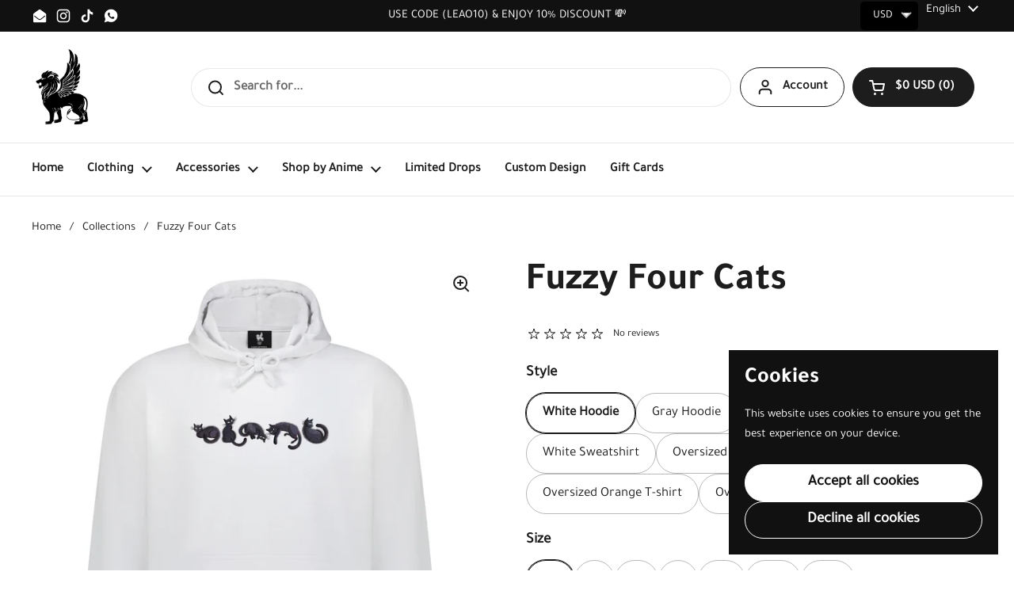

--- FILE ---
content_type: text/html; charset=utf-8
request_url: https://leaoapparel.com/products/fuzzy-four-cats
body_size: 49723
content:
<!doctype html>
<html class="no-js" lang="en" dir="ltr">
<head>

	<meta charset="utf-8">
  <meta http-equiv="X-UA-Compatible" content="IE=edge,chrome=1">
  <meta name="viewport" content="width=device-width, initial-scale=1.0, height=device-height, minimum-scale=1.0"><link rel="shortcut icon" href="//leaoapparel.com/cdn/shop/files/Logo_4_d9ba3150-a4d6-4033-9e2a-96332f99f20d.png?crop=center&height=48&v=1661940906&width=48" type="image/png" /><title>Fuzzy Four Cats &ndash; Leao Apparel</title><meta name="description" content="This top is sure to be your new favorite. The loose fit and soft cotton make this a comfortable, versatile piece you can wear out or lounge at home in. The top is made of 100% cotton, with a loose and relaxed fit.You can pair it with your favourite jeans or leggings because the fabric is soft and comfortable, it makes ">

<meta property="og:site_name" content="Leao Apparel">
<meta property="og:url" content="https://leaoapparel.com/products/fuzzy-four-cats">
<meta property="og:title" content="Fuzzy Four Cats">
<meta property="og:type" content="product">
<meta property="og:description" content="This top is sure to be your new favorite. The loose fit and soft cotton make this a comfortable, versatile piece you can wear out or lounge at home in. The top is made of 100% cotton, with a loose and relaxed fit.You can pair it with your favourite jeans or leggings because the fabric is soft and comfortable, it makes "><meta property="og:image" content="http://leaoapparel.com/cdn/shop/files/11_afa15eca-04b1-4131-9be2-41dd5a616bbb.png?v=1715959857">
  <meta property="og:image:secure_url" content="https://leaoapparel.com/cdn/shop/files/11_afa15eca-04b1-4131-9be2-41dd5a616bbb.png?v=1715959857">
  <meta property="og:image:width" content="2160">
  <meta property="og:image:height" content="2700"><meta property="og:price:amount" content="159.00">
  <meta property="og:price:currency" content="AED"><meta name="twitter:card" content="summary_large_image">
<meta name="twitter:title" content="Fuzzy Four Cats">
<meta name="twitter:description" content="This top is sure to be your new favorite. The loose fit and soft cotton make this a comfortable, versatile piece you can wear out or lounge at home in. The top is made of 100% cotton, with a loose and relaxed fit.You can pair it with your favourite jeans or leggings because the fabric is soft and comfortable, it makes "><script type="application/ld+json">
  [
    {
      "@context": "https://schema.org",
      "@type": "WebSite",
      "name": "Leao Apparel",
      "url": "https:\/\/leaoapparel.com"
    },
    {
      "@context": "https://schema.org",
      "@type": "Organization",
      "name": "Leao Apparel",
      "url": "https:\/\/leaoapparel.com"
    }
  ]
</script>

<script type="application/ld+json">
{
  "@context": "http://schema.org",
  "@type": "BreadcrumbList",
  "itemListElement": [
    {
      "@type": "ListItem",
      "position": 1,
      "name": "Home",
      "item": "https://leaoapparel.com"
    },{
        "@type": "ListItem",
        "position": 2,
        "name": "Fuzzy Four Cats",
        "item": "https://leaoapparel.com/products/fuzzy-four-cats"
      }]
}
</script><script type="application/ld+json">{"@context":"http:\/\/schema.org\/","@id":"\/products\/fuzzy-four-cats#product","@type":"ProductGroup","brand":{"@type":"Brand","name":"Leao Apparel"},"category":"Shirts \u0026 Tops","description":"\nThis top is sure to be your new favorite. The loose fit and soft cotton make this a comfortable, versatile piece you can wear out or lounge at home in. The top is made of 100% cotton, with a loose and relaxed fit.You can pair it with your favourite jeans or leggings because the fabric is soft and comfortable, it makes a great choice for clothing that you'll wear often. Embroidered details make this a perfect unisex top a good fit can make all the difference in comfort, wearability and style.\n","hasVariant":[{"@id":"\/products\/fuzzy-four-cats?variant=44555645190338#variant","@type":"Product","gtin":"38578811","image":"https:\/\/leaoapparel.com\/cdn\/shop\/files\/5_9c9b6b2c-0b92-4031-8e2b-bb9c51d51418.png?v=1715959851\u0026width=1920","name":"Fuzzy Four Cats - White Hoodie \/ XS","offers":{"@id":"\/products\/fuzzy-four-cats?variant=44555645190338#offer","@type":"Offer","availability":"http:\/\/schema.org\/InStock","price":"189.00","priceCurrency":"AED","url":"https:\/\/leaoapparel.com\/products\/fuzzy-four-cats?variant=44555645190338"},"sku":"38041911"},{"@id":"\/products\/fuzzy-four-cats?variant=44555645223106#variant","@type":"Product","gtin":"58578811","image":"https:\/\/leaoapparel.com\/cdn\/shop\/files\/5_9c9b6b2c-0b92-4031-8e2b-bb9c51d51418.png?v=1715959851\u0026width=1920","name":"Fuzzy Four Cats - White Hoodie \/ S","offers":{"@id":"\/products\/fuzzy-four-cats?variant=44555645223106#offer","@type":"Offer","availability":"http:\/\/schema.org\/InStock","price":"189.00","priceCurrency":"AED","url":"https:\/\/leaoapparel.com\/products\/fuzzy-four-cats?variant=44555645223106"},"sku":"58041911"},{"@id":"\/products\/fuzzy-four-cats?variant=44555645255874#variant","@type":"Product","gtin":"88578811","image":"https:\/\/leaoapparel.com\/cdn\/shop\/files\/5_9c9b6b2c-0b92-4031-8e2b-bb9c51d51418.png?v=1715959851\u0026width=1920","name":"Fuzzy Four Cats - White Hoodie \/ M","offers":{"@id":"\/products\/fuzzy-four-cats?variant=44555645255874#offer","@type":"Offer","availability":"http:\/\/schema.org\/InStock","price":"189.00","priceCurrency":"AED","url":"https:\/\/leaoapparel.com\/products\/fuzzy-four-cats?variant=44555645255874"},"sku":"78041911"},{"@id":"\/products\/fuzzy-four-cats?variant=44555645288642#variant","@type":"Product","gtin":"19578811","image":"https:\/\/leaoapparel.com\/cdn\/shop\/files\/5_9c9b6b2c-0b92-4031-8e2b-bb9c51d51418.png?v=1715959851\u0026width=1920","name":"Fuzzy Four Cats - White Hoodie \/ L","offers":{"@id":"\/products\/fuzzy-four-cats?variant=44555645288642#offer","@type":"Offer","availability":"http:\/\/schema.org\/InStock","price":"189.00","priceCurrency":"AED","url":"https:\/\/leaoapparel.com\/products\/fuzzy-four-cats?variant=44555645288642"},"sku":"98041911"},{"@id":"\/products\/fuzzy-four-cats?variant=44555645321410#variant","@type":"Product","gtin":"39578811","image":"https:\/\/leaoapparel.com\/cdn\/shop\/files\/5_9c9b6b2c-0b92-4031-8e2b-bb9c51d51418.png?v=1715959851\u0026width=1920","name":"Fuzzy Four Cats - White Hoodie \/ XL","offers":{"@id":"\/products\/fuzzy-four-cats?variant=44555645321410#offer","@type":"Offer","availability":"http:\/\/schema.org\/InStock","price":"189.00","priceCurrency":"AED","url":"https:\/\/leaoapparel.com\/products\/fuzzy-four-cats?variant=44555645321410"},"sku":"19041911"},{"@id":"\/products\/fuzzy-four-cats?variant=44555645354178#variant","@type":"Product","gtin":"59578811","image":"https:\/\/leaoapparel.com\/cdn\/shop\/files\/5_9c9b6b2c-0b92-4031-8e2b-bb9c51d51418.png?v=1715959851\u0026width=1920","name":"Fuzzy Four Cats - White Hoodie \/ XXL","offers":{"@id":"\/products\/fuzzy-four-cats?variant=44555645354178#offer","@type":"Offer","availability":"http:\/\/schema.org\/InStock","price":"189.00","priceCurrency":"AED","url":"https:\/\/leaoapparel.com\/products\/fuzzy-four-cats?variant=44555645354178"},"sku":"39041911"},{"@id":"\/products\/fuzzy-four-cats?variant=44555645386946#variant","@type":"Product","gtin":"79578811","image":"https:\/\/leaoapparel.com\/cdn\/shop\/files\/5_9c9b6b2c-0b92-4031-8e2b-bb9c51d51418.png?v=1715959851\u0026width=1920","name":"Fuzzy Four Cats - White Hoodie \/ 3XL","offers":{"@id":"\/products\/fuzzy-four-cats?variant=44555645386946#offer","@type":"Offer","availability":"http:\/\/schema.org\/InStock","price":"189.00","priceCurrency":"AED","url":"https:\/\/leaoapparel.com\/products\/fuzzy-four-cats?variant=44555645386946"},"sku":"59041911"},{"@id":"\/products\/fuzzy-four-cats?variant=44555645419714#variant","@type":"Product","gtin":"99578811","image":"https:\/\/leaoapparel.com\/cdn\/shop\/files\/7_959d7314-743a-4fab-b61f-486af9bc6cbd.png?v=1715959853\u0026width=1920","name":"Fuzzy Four Cats - Gray Hoodie \/ XS","offers":{"@id":"\/products\/fuzzy-four-cats?variant=44555645419714#offer","@type":"Offer","availability":"http:\/\/schema.org\/InStock","price":"189.00","priceCurrency":"AED","url":"https:\/\/leaoapparel.com\/products\/fuzzy-four-cats?variant=44555645419714"},"sku":"79041911"},{"@id":"\/products\/fuzzy-four-cats?variant=44555645452482#variant","@type":"Product","gtin":"10678811","image":"https:\/\/leaoapparel.com\/cdn\/shop\/files\/7_959d7314-743a-4fab-b61f-486af9bc6cbd.png?v=1715959853\u0026width=1920","name":"Fuzzy Four Cats - Gray Hoodie \/ S","offers":{"@id":"\/products\/fuzzy-four-cats?variant=44555645452482#offer","@type":"Offer","availability":"http:\/\/schema.org\/InStock","price":"189.00","priceCurrency":"AED","url":"https:\/\/leaoapparel.com\/products\/fuzzy-four-cats?variant=44555645452482"},"sku":"99041911"},{"@id":"\/products\/fuzzy-four-cats?variant=44555645485250#variant","@type":"Product","gtin":"30678811","image":"https:\/\/leaoapparel.com\/cdn\/shop\/files\/7_959d7314-743a-4fab-b61f-486af9bc6cbd.png?v=1715959853\u0026width=1920","name":"Fuzzy Four Cats - Gray Hoodie \/ M","offers":{"@id":"\/products\/fuzzy-four-cats?variant=44555645485250#offer","@type":"Offer","availability":"http:\/\/schema.org\/InStock","price":"189.00","priceCurrency":"AED","url":"https:\/\/leaoapparel.com\/products\/fuzzy-four-cats?variant=44555645485250"},"sku":"20141911"},{"@id":"\/products\/fuzzy-four-cats?variant=44555645518018#variant","@type":"Product","gtin":"50678811","image":"https:\/\/leaoapparel.com\/cdn\/shop\/files\/7_959d7314-743a-4fab-b61f-486af9bc6cbd.png?v=1715959853\u0026width=1920","name":"Fuzzy Four Cats - Gray Hoodie \/ L","offers":{"@id":"\/products\/fuzzy-four-cats?variant=44555645518018#offer","@type":"Offer","availability":"http:\/\/schema.org\/InStock","price":"189.00","priceCurrency":"AED","url":"https:\/\/leaoapparel.com\/products\/fuzzy-four-cats?variant=44555645518018"},"sku":"40141911"},{"@id":"\/products\/fuzzy-four-cats?variant=44555645550786#variant","@type":"Product","gtin":"70678811","image":"https:\/\/leaoapparel.com\/cdn\/shop\/files\/7_959d7314-743a-4fab-b61f-486af9bc6cbd.png?v=1715959853\u0026width=1920","name":"Fuzzy Four Cats - Gray Hoodie \/ XL","offers":{"@id":"\/products\/fuzzy-four-cats?variant=44555645550786#offer","@type":"Offer","availability":"http:\/\/schema.org\/InStock","price":"189.00","priceCurrency":"AED","url":"https:\/\/leaoapparel.com\/products\/fuzzy-four-cats?variant=44555645550786"},"sku":"60141911"},{"@id":"\/products\/fuzzy-four-cats?variant=44555645583554#variant","@type":"Product","gtin":"90678811","image":"https:\/\/leaoapparel.com\/cdn\/shop\/files\/7_959d7314-743a-4fab-b61f-486af9bc6cbd.png?v=1715959853\u0026width=1920","name":"Fuzzy Four Cats - Gray Hoodie \/ XXL","offers":{"@id":"\/products\/fuzzy-four-cats?variant=44555645583554#offer","@type":"Offer","availability":"http:\/\/schema.org\/InStock","price":"189.00","priceCurrency":"AED","url":"https:\/\/leaoapparel.com\/products\/fuzzy-four-cats?variant=44555645583554"},"sku":"80141911"},{"@id":"\/products\/fuzzy-four-cats?variant=44555645616322#variant","@type":"Product","gtin":"11678811","image":"https:\/\/leaoapparel.com\/cdn\/shop\/files\/7_959d7314-743a-4fab-b61f-486af9bc6cbd.png?v=1715959853\u0026width=1920","name":"Fuzzy Four Cats - Gray Hoodie \/ 3XL","offers":{"@id":"\/products\/fuzzy-four-cats?variant=44555645616322#offer","@type":"Offer","availability":"http:\/\/schema.org\/InStock","price":"189.00","priceCurrency":"AED","url":"https:\/\/leaoapparel.com\/products\/fuzzy-four-cats?variant=44555645616322"},"sku":"11141911"},{"@id":"\/products\/fuzzy-four-cats?variant=44555645649090#variant","@type":"Product","gtin":"21678811","image":"https:\/\/leaoapparel.com\/cdn\/shop\/files\/9_81e874ef-ccc0-473e-9129-99b893420a61.png?v=1715959851\u0026width=1920","name":"Fuzzy Four Cats - Mustard Hoodie \/ XS","offers":{"@id":"\/products\/fuzzy-four-cats?variant=44555645649090#offer","@type":"Offer","availability":"http:\/\/schema.org\/InStock","price":"189.00","priceCurrency":"AED","url":"https:\/\/leaoapparel.com\/products\/fuzzy-four-cats?variant=44555645649090"},"sku":"21141911"},{"@id":"\/products\/fuzzy-four-cats?variant=44555645681858#variant","@type":"Product","gtin":"41678811","image":"https:\/\/leaoapparel.com\/cdn\/shop\/files\/9_81e874ef-ccc0-473e-9129-99b893420a61.png?v=1715959851\u0026width=1920","name":"Fuzzy Four Cats - Mustard Hoodie \/ S","offers":{"@id":"\/products\/fuzzy-four-cats?variant=44555645681858#offer","@type":"Offer","availability":"http:\/\/schema.org\/InStock","price":"189.00","priceCurrency":"AED","url":"https:\/\/leaoapparel.com\/products\/fuzzy-four-cats?variant=44555645681858"},"sku":"41141911"},{"@id":"\/products\/fuzzy-four-cats?variant=44555645714626#variant","@type":"Product","gtin":"61678811","image":"https:\/\/leaoapparel.com\/cdn\/shop\/files\/9_81e874ef-ccc0-473e-9129-99b893420a61.png?v=1715959851\u0026width=1920","name":"Fuzzy Four Cats - Mustard Hoodie \/ M","offers":{"@id":"\/products\/fuzzy-four-cats?variant=44555645714626#offer","@type":"Offer","availability":"http:\/\/schema.org\/InStock","price":"189.00","priceCurrency":"AED","url":"https:\/\/leaoapparel.com\/products\/fuzzy-four-cats?variant=44555645714626"},"sku":"61141911"},{"@id":"\/products\/fuzzy-four-cats?variant=44555645747394#variant","@type":"Product","gtin":"91678811","image":"https:\/\/leaoapparel.com\/cdn\/shop\/files\/9_81e874ef-ccc0-473e-9129-99b893420a61.png?v=1715959851\u0026width=1920","name":"Fuzzy Four Cats - Mustard Hoodie \/ L","offers":{"@id":"\/products\/fuzzy-four-cats?variant=44555645747394#offer","@type":"Offer","availability":"http:\/\/schema.org\/InStock","price":"189.00","priceCurrency":"AED","url":"https:\/\/leaoapparel.com\/products\/fuzzy-four-cats?variant=44555645747394"},"sku":"81141911"},{"@id":"\/products\/fuzzy-four-cats?variant=44555645780162#variant","@type":"Product","gtin":"12678811","image":"https:\/\/leaoapparel.com\/cdn\/shop\/files\/9_81e874ef-ccc0-473e-9129-99b893420a61.png?v=1715959851\u0026width=1920","name":"Fuzzy Four Cats - Mustard Hoodie \/ XL","offers":{"@id":"\/products\/fuzzy-four-cats?variant=44555645780162#offer","@type":"Offer","availability":"http:\/\/schema.org\/InStock","price":"189.00","priceCurrency":"AED","url":"https:\/\/leaoapparel.com\/products\/fuzzy-four-cats?variant=44555645780162"},"sku":"12141911"},{"@id":"\/products\/fuzzy-four-cats?variant=44555645812930#variant","@type":"Product","gtin":"32678811","image":"https:\/\/leaoapparel.com\/cdn\/shop\/files\/9_81e874ef-ccc0-473e-9129-99b893420a61.png?v=1715959851\u0026width=1920","name":"Fuzzy Four Cats - Mustard Hoodie \/ XXL","offers":{"@id":"\/products\/fuzzy-four-cats?variant=44555645812930#offer","@type":"Offer","availability":"http:\/\/schema.org\/InStock","price":"189.00","priceCurrency":"AED","url":"https:\/\/leaoapparel.com\/products\/fuzzy-four-cats?variant=44555645812930"},"sku":"22141911"},{"@id":"\/products\/fuzzy-four-cats?variant=44555645845698#variant","@type":"Product","gtin":"52678811","image":"https:\/\/leaoapparel.com\/cdn\/shop\/files\/9_81e874ef-ccc0-473e-9129-99b893420a61.png?v=1715959851\u0026width=1920","name":"Fuzzy Four Cats - Mustard Hoodie \/ 3XL","offers":{"@id":"\/products\/fuzzy-four-cats?variant=44555645845698#offer","@type":"Offer","availability":"http:\/\/schema.org\/InStock","price":"189.00","priceCurrency":"AED","url":"https:\/\/leaoapparel.com\/products\/fuzzy-four-cats?variant=44555645845698"},"sku":"42141911"},{"@id":"\/products\/fuzzy-four-cats?variant=44555646107842#variant","@type":"Product","gtin":"72678811","image":"https:\/\/leaoapparel.com\/cdn\/shop\/files\/11_afa15eca-04b1-4131-9be2-41dd5a616bbb.png?v=1715959857\u0026width=1920","name":"Fuzzy Four Cats - Pink Sweatshirt \/ XS","offers":{"@id":"\/products\/fuzzy-four-cats?variant=44555646107842#offer","@type":"Offer","availability":"http:\/\/schema.org\/InStock","price":"189.00","priceCurrency":"AED","url":"https:\/\/leaoapparel.com\/products\/fuzzy-four-cats?variant=44555646107842"},"sku":"62141911"},{"@id":"\/products\/fuzzy-four-cats?variant=44555646140610#variant","@type":"Product","gtin":"92678811","image":"https:\/\/leaoapparel.com\/cdn\/shop\/files\/11_afa15eca-04b1-4131-9be2-41dd5a616bbb.png?v=1715959857\u0026width=1920","name":"Fuzzy Four Cats - Pink Sweatshirt \/ S","offers":{"@id":"\/products\/fuzzy-four-cats?variant=44555646140610#offer","@type":"Offer","availability":"http:\/\/schema.org\/InStock","price":"189.00","priceCurrency":"AED","url":"https:\/\/leaoapparel.com\/products\/fuzzy-four-cats?variant=44555646140610"},"sku":"82141911"},{"@id":"\/products\/fuzzy-four-cats?variant=44555646173378#variant","@type":"Product","gtin":"13678811","image":"https:\/\/leaoapparel.com\/cdn\/shop\/files\/11_afa15eca-04b1-4131-9be2-41dd5a616bbb.png?v=1715959857\u0026width=1920","name":"Fuzzy Four Cats - Pink Sweatshirt \/ M","offers":{"@id":"\/products\/fuzzy-four-cats?variant=44555646173378#offer","@type":"Offer","availability":"http:\/\/schema.org\/InStock","price":"189.00","priceCurrency":"AED","url":"https:\/\/leaoapparel.com\/products\/fuzzy-four-cats?variant=44555646173378"},"sku":"13141911"},{"@id":"\/products\/fuzzy-four-cats?variant=44555646206146#variant","@type":"Product","gtin":"33678811","image":"https:\/\/leaoapparel.com\/cdn\/shop\/files\/11_afa15eca-04b1-4131-9be2-41dd5a616bbb.png?v=1715959857\u0026width=1920","name":"Fuzzy Four Cats - Pink Sweatshirt \/ L","offers":{"@id":"\/products\/fuzzy-four-cats?variant=44555646206146#offer","@type":"Offer","availability":"http:\/\/schema.org\/InStock","price":"189.00","priceCurrency":"AED","url":"https:\/\/leaoapparel.com\/products\/fuzzy-four-cats?variant=44555646206146"},"sku":"33141911"},{"@id":"\/products\/fuzzy-four-cats?variant=44555646238914#variant","@type":"Product","gtin":"53678811","image":"https:\/\/leaoapparel.com\/cdn\/shop\/files\/11_afa15eca-04b1-4131-9be2-41dd5a616bbb.png?v=1715959857\u0026width=1920","name":"Fuzzy Four Cats - Pink Sweatshirt \/ XL","offers":{"@id":"\/products\/fuzzy-four-cats?variant=44555646238914#offer","@type":"Offer","availability":"http:\/\/schema.org\/InStock","price":"189.00","priceCurrency":"AED","url":"https:\/\/leaoapparel.com\/products\/fuzzy-four-cats?variant=44555646238914"},"sku":"53141911"},{"@id":"\/products\/fuzzy-four-cats?variant=44555646271682#variant","@type":"Product","gtin":"73678811","image":"https:\/\/leaoapparel.com\/cdn\/shop\/files\/11_afa15eca-04b1-4131-9be2-41dd5a616bbb.png?v=1715959857\u0026width=1920","name":"Fuzzy Four Cats - Pink Sweatshirt \/ XXL","offers":{"@id":"\/products\/fuzzy-four-cats?variant=44555646271682#offer","@type":"Offer","availability":"http:\/\/schema.org\/InStock","price":"189.00","priceCurrency":"AED","url":"https:\/\/leaoapparel.com\/products\/fuzzy-four-cats?variant=44555646271682"},"sku":"73141911"},{"@id":"\/products\/fuzzy-four-cats?variant=44555646304450#variant","@type":"Product","gtin":"93678811","image":"https:\/\/leaoapparel.com\/cdn\/shop\/files\/11_afa15eca-04b1-4131-9be2-41dd5a616bbb.png?v=1715959857\u0026width=1920","name":"Fuzzy Four Cats - Pink Sweatshirt \/ 3XL","offers":{"@id":"\/products\/fuzzy-four-cats?variant=44555646304450#offer","@type":"Offer","availability":"http:\/\/schema.org\/InStock","price":"189.00","priceCurrency":"AED","url":"https:\/\/leaoapparel.com\/products\/fuzzy-four-cats?variant=44555646304450"},"sku":"93141911"},{"@id":"\/products\/fuzzy-four-cats?variant=44555645878466#variant","@type":"Product","gtin":"14678811","image":"https:\/\/leaoapparel.com\/cdn\/shop\/files\/6_aa05e58e-0249-4ea7-bae8-e40f758041ac.png?v=1715959852\u0026width=1920","name":"Fuzzy Four Cats - White Sweatshirt \/ XS","offers":{"@id":"\/products\/fuzzy-four-cats?variant=44555645878466#offer","@type":"Offer","availability":"http:\/\/schema.org\/InStock","price":"189.00","priceCurrency":"AED","url":"https:\/\/leaoapparel.com\/products\/fuzzy-four-cats?variant=44555645878466"},"sku":"14141911"},{"@id":"\/products\/fuzzy-four-cats?variant=44555645911234#variant","@type":"Product","gtin":"34678811","image":"https:\/\/leaoapparel.com\/cdn\/shop\/files\/6_aa05e58e-0249-4ea7-bae8-e40f758041ac.png?v=1715959852\u0026width=1920","name":"Fuzzy Four Cats - White Sweatshirt \/ S","offers":{"@id":"\/products\/fuzzy-four-cats?variant=44555645911234#offer","@type":"Offer","availability":"http:\/\/schema.org\/InStock","price":"189.00","priceCurrency":"AED","url":"https:\/\/leaoapparel.com\/products\/fuzzy-four-cats?variant=44555645911234"},"sku":"44141911"},{"@id":"\/products\/fuzzy-four-cats?variant=44555645944002#variant","@type":"Product","gtin":"54678811","image":"https:\/\/leaoapparel.com\/cdn\/shop\/files\/6_aa05e58e-0249-4ea7-bae8-e40f758041ac.png?v=1715959852\u0026width=1920","name":"Fuzzy Four Cats - White Sweatshirt \/ M","offers":{"@id":"\/products\/fuzzy-four-cats?variant=44555645944002#offer","@type":"Offer","availability":"http:\/\/schema.org\/InStock","price":"189.00","priceCurrency":"AED","url":"https:\/\/leaoapparel.com\/products\/fuzzy-four-cats?variant=44555645944002"},"sku":"64141911"},{"@id":"\/products\/fuzzy-four-cats?variant=44555645976770#variant","@type":"Product","gtin":"84678811","image":"https:\/\/leaoapparel.com\/cdn\/shop\/files\/6_aa05e58e-0249-4ea7-bae8-e40f758041ac.png?v=1715959852\u0026width=1920","name":"Fuzzy Four Cats - White Sweatshirt \/ L","offers":{"@id":"\/products\/fuzzy-four-cats?variant=44555645976770#offer","@type":"Offer","availability":"http:\/\/schema.org\/InStock","price":"189.00","priceCurrency":"AED","url":"https:\/\/leaoapparel.com\/products\/fuzzy-four-cats?variant=44555645976770"},"sku":"84141911"},{"@id":"\/products\/fuzzy-four-cats?variant=44555646009538#variant","@type":"Product","gtin":"15678811","image":"https:\/\/leaoapparel.com\/cdn\/shop\/files\/6_aa05e58e-0249-4ea7-bae8-e40f758041ac.png?v=1715959852\u0026width=1920","name":"Fuzzy Four Cats - White Sweatshirt \/ XL","offers":{"@id":"\/products\/fuzzy-four-cats?variant=44555646009538#offer","@type":"Offer","availability":"http:\/\/schema.org\/InStock","price":"189.00","priceCurrency":"AED","url":"https:\/\/leaoapparel.com\/products\/fuzzy-four-cats?variant=44555646009538"},"sku":"15141911"},{"@id":"\/products\/fuzzy-four-cats?variant=44555646042306#variant","@type":"Product","gtin":"35678811","image":"https:\/\/leaoapparel.com\/cdn\/shop\/files\/6_aa05e58e-0249-4ea7-bae8-e40f758041ac.png?v=1715959852\u0026width=1920","name":"Fuzzy Four Cats - White Sweatshirt \/ XXL","offers":{"@id":"\/products\/fuzzy-four-cats?variant=44555646042306#offer","@type":"Offer","availability":"http:\/\/schema.org\/InStock","price":"189.00","priceCurrency":"AED","url":"https:\/\/leaoapparel.com\/products\/fuzzy-four-cats?variant=44555646042306"},"sku":"25141911"},{"@id":"\/products\/fuzzy-four-cats?variant=44555646075074#variant","@type":"Product","gtin":"55678811","image":"https:\/\/leaoapparel.com\/cdn\/shop\/files\/6_aa05e58e-0249-4ea7-bae8-e40f758041ac.png?v=1715959852\u0026width=1920","name":"Fuzzy Four Cats - White Sweatshirt \/ 3XL","offers":{"@id":"\/products\/fuzzy-four-cats?variant=44555646075074#offer","@type":"Offer","availability":"http:\/\/schema.org\/InStock","price":"189.00","priceCurrency":"AED","url":"https:\/\/leaoapparel.com\/products\/fuzzy-four-cats?variant=44555646075074"},"sku":"45141911"},{"@id":"\/products\/fuzzy-four-cats?variant=44555646566594#variant","@type":"Product","gtin":"75678811","image":"https:\/\/leaoapparel.com\/cdn\/shop\/files\/4_db5cfa50-2940-4f00-b85f-05b85c57f99d.png?v=1715959855\u0026width=1920","name":"Fuzzy Four Cats - Oversized White T-shirt \/ XS","offers":{"@id":"\/products\/fuzzy-four-cats?variant=44555646566594#offer","@type":"Offer","availability":"http:\/\/schema.org\/InStock","price":"159.00","priceCurrency":"AED","url":"https:\/\/leaoapparel.com\/products\/fuzzy-four-cats?variant=44555646566594"},"sku":"65141911"},{"@id":"\/products\/fuzzy-four-cats?variant=44555646599362#variant","@type":"Product","gtin":"95678811","image":"https:\/\/leaoapparel.com\/cdn\/shop\/files\/4_db5cfa50-2940-4f00-b85f-05b85c57f99d.png?v=1715959855\u0026width=1920","name":"Fuzzy Four Cats - Oversized White T-shirt \/ S","offers":{"@id":"\/products\/fuzzy-four-cats?variant=44555646599362#offer","@type":"Offer","availability":"http:\/\/schema.org\/InStock","price":"159.00","priceCurrency":"AED","url":"https:\/\/leaoapparel.com\/products\/fuzzy-four-cats?variant=44555646599362"},"sku":"85141911"},{"@id":"\/products\/fuzzy-four-cats?variant=44555646632130#variant","@type":"Product","gtin":"16678811","image":"https:\/\/leaoapparel.com\/cdn\/shop\/files\/4_db5cfa50-2940-4f00-b85f-05b85c57f99d.png?v=1715959855\u0026width=1920","name":"Fuzzy Four Cats - Oversized White T-shirt \/ M","offers":{"@id":"\/products\/fuzzy-four-cats?variant=44555646632130#offer","@type":"Offer","availability":"http:\/\/schema.org\/InStock","price":"159.00","priceCurrency":"AED","url":"https:\/\/leaoapparel.com\/products\/fuzzy-four-cats?variant=44555646632130"},"sku":"16141911"},{"@id":"\/products\/fuzzy-four-cats?variant=44555646664898#variant","@type":"Product","gtin":"36678811","image":"https:\/\/leaoapparel.com\/cdn\/shop\/files\/4_db5cfa50-2940-4f00-b85f-05b85c57f99d.png?v=1715959855\u0026width=1920","name":"Fuzzy Four Cats - Oversized White T-shirt \/ L","offers":{"@id":"\/products\/fuzzy-four-cats?variant=44555646664898#offer","@type":"Offer","availability":"http:\/\/schema.org\/InStock","price":"159.00","priceCurrency":"AED","url":"https:\/\/leaoapparel.com\/products\/fuzzy-four-cats?variant=44555646664898"},"sku":"26141911"},{"@id":"\/products\/fuzzy-four-cats?variant=44555646697666#variant","@type":"Product","gtin":"56678811","image":"https:\/\/leaoapparel.com\/cdn\/shop\/files\/4_db5cfa50-2940-4f00-b85f-05b85c57f99d.png?v=1715959855\u0026width=1920","name":"Fuzzy Four Cats - Oversized White T-shirt \/ XL","offers":{"@id":"\/products\/fuzzy-four-cats?variant=44555646697666#offer","@type":"Offer","availability":"http:\/\/schema.org\/InStock","price":"159.00","priceCurrency":"AED","url":"https:\/\/leaoapparel.com\/products\/fuzzy-four-cats?variant=44555646697666"},"sku":"46141911"},{"@id":"\/products\/fuzzy-four-cats?variant=44555646730434#variant","@type":"Product","gtin":"76678811","image":"https:\/\/leaoapparel.com\/cdn\/shop\/files\/4_db5cfa50-2940-4f00-b85f-05b85c57f99d.png?v=1715959855\u0026width=1920","name":"Fuzzy Four Cats - Oversized White T-shirt \/ XXL","offers":{"@id":"\/products\/fuzzy-four-cats?variant=44555646730434#offer","@type":"Offer","availability":"http:\/\/schema.org\/InStock","price":"159.00","priceCurrency":"AED","url":"https:\/\/leaoapparel.com\/products\/fuzzy-four-cats?variant=44555646730434"},"sku":"47141911"},{"@id":"\/products\/fuzzy-four-cats?variant=44555646763202#variant","@type":"Product","gtin":"96678811","image":"https:\/\/leaoapparel.com\/cdn\/shop\/files\/4_db5cfa50-2940-4f00-b85f-05b85c57f99d.png?v=1715959855\u0026width=1920","name":"Fuzzy Four Cats - Oversized White T-shirt \/ 3XL","offers":{"@id":"\/products\/fuzzy-four-cats?variant=44555646763202#offer","@type":"Offer","availability":"http:\/\/schema.org\/InStock","price":"159.00","priceCurrency":"AED","url":"https:\/\/leaoapparel.com\/products\/fuzzy-four-cats?variant=44555646763202"},"sku":"67141911"},{"@id":"\/products\/fuzzy-four-cats?variant=44555647025346#variant","@type":"Product","gtin":"17678811","image":"https:\/\/leaoapparel.com\/cdn\/shop\/files\/2_527402df-d2a4-47bb-a805-0f70802facad.png?v=1715959852\u0026width=1920","name":"Fuzzy Four Cats - Oversized Orange T-shirt \/ XS","offers":{"@id":"\/products\/fuzzy-four-cats?variant=44555647025346#offer","@type":"Offer","availability":"http:\/\/schema.org\/InStock","price":"159.00","priceCurrency":"AED","url":"https:\/\/leaoapparel.com\/products\/fuzzy-four-cats?variant=44555647025346"},"sku":"87141911"},{"@id":"\/products\/fuzzy-four-cats?variant=44555647058114#variant","@type":"Product","gtin":"47678811","image":"https:\/\/leaoapparel.com\/cdn\/shop\/files\/2_527402df-d2a4-47bb-a805-0f70802facad.png?v=1715959852\u0026width=1920","name":"Fuzzy Four Cats - Oversized Orange T-shirt \/ S","offers":{"@id":"\/products\/fuzzy-four-cats?variant=44555647058114#offer","@type":"Offer","availability":"http:\/\/schema.org\/InStock","price":"159.00","priceCurrency":"AED","url":"https:\/\/leaoapparel.com\/products\/fuzzy-four-cats?variant=44555647058114"},"sku":"18141911"},{"@id":"\/products\/fuzzy-four-cats?variant=44555647090882#variant","@type":"Product","gtin":"67678811","image":"https:\/\/leaoapparel.com\/cdn\/shop\/files\/2_527402df-d2a4-47bb-a805-0f70802facad.png?v=1715959852\u0026width=1920","name":"Fuzzy Four Cats - Oversized Orange T-shirt \/ M","offers":{"@id":"\/products\/fuzzy-four-cats?variant=44555647090882#offer","@type":"Offer","availability":"http:\/\/schema.org\/InStock","price":"159.00","priceCurrency":"AED","url":"https:\/\/leaoapparel.com\/products\/fuzzy-four-cats?variant=44555647090882"},"sku":"28141911"},{"@id":"\/products\/fuzzy-four-cats?variant=44555647123650#variant","@type":"Product","gtin":"87678811","image":"https:\/\/leaoapparel.com\/cdn\/shop\/files\/2_527402df-d2a4-47bb-a805-0f70802facad.png?v=1715959852\u0026width=1920","name":"Fuzzy Four Cats - Oversized Orange T-shirt \/ L","offers":{"@id":"\/products\/fuzzy-four-cats?variant=44555647123650#offer","@type":"Offer","availability":"http:\/\/schema.org\/InStock","price":"159.00","priceCurrency":"AED","url":"https:\/\/leaoapparel.com\/products\/fuzzy-four-cats?variant=44555647123650"},"sku":"48141911"},{"@id":"\/products\/fuzzy-four-cats?variant=44555647156418#variant","@type":"Product","gtin":"18678811","image":"https:\/\/leaoapparel.com\/cdn\/shop\/files\/2_527402df-d2a4-47bb-a805-0f70802facad.png?v=1715959852\u0026width=1920","name":"Fuzzy Four Cats - Oversized Orange T-shirt \/ XL","offers":{"@id":"\/products\/fuzzy-four-cats?variant=44555647156418#offer","@type":"Offer","availability":"http:\/\/schema.org\/InStock","price":"159.00","priceCurrency":"AED","url":"https:\/\/leaoapparel.com\/products\/fuzzy-four-cats?variant=44555647156418"},"sku":"68141911"},{"@id":"\/products\/fuzzy-four-cats?variant=44555647189186#variant","@type":"Product","gtin":"38678811","image":"https:\/\/leaoapparel.com\/cdn\/shop\/files\/2_527402df-d2a4-47bb-a805-0f70802facad.png?v=1715959852\u0026width=1920","name":"Fuzzy Four Cats - Oversized Orange T-shirt \/ XXL","offers":{"@id":"\/products\/fuzzy-four-cats?variant=44555647189186#offer","@type":"Offer","availability":"http:\/\/schema.org\/InStock","price":"159.00","priceCurrency":"AED","url":"https:\/\/leaoapparel.com\/products\/fuzzy-four-cats?variant=44555647189186"},"sku":"98141911"},{"@id":"\/products\/fuzzy-four-cats?variant=44555647221954#variant","@type":"Product","gtin":"58678811","image":"https:\/\/leaoapparel.com\/cdn\/shop\/files\/2_527402df-d2a4-47bb-a805-0f70802facad.png?v=1715959852\u0026width=1920","name":"Fuzzy Four Cats - Oversized Orange T-shirt \/ 3XL","offers":{"@id":"\/products\/fuzzy-four-cats?variant=44555647221954#offer","@type":"Offer","availability":"http:\/\/schema.org\/InStock","price":"159.00","priceCurrency":"AED","url":"https:\/\/leaoapparel.com\/products\/fuzzy-four-cats?variant=44555647221954"},"sku":"29141911"},{"@id":"\/products\/fuzzy-four-cats?variant=44555646795970#variant","@type":"Product","gtin":"78678811","image":"https:\/\/leaoapparel.com\/cdn\/shop\/files\/3_da4b178c-e0a4-4cc7-b515-dbe2d5cc54b6.png?v=1715959856\u0026width=1920","name":"Fuzzy Four Cats - Oversized Light Blue T-shirt \/ XS","offers":{"@id":"\/products\/fuzzy-four-cats?variant=44555646795970#offer","@type":"Offer","availability":"http:\/\/schema.org\/InStock","price":"159.00","priceCurrency":"AED","url":"https:\/\/leaoapparel.com\/products\/fuzzy-four-cats?variant=44555646795970"},"sku":"49141911"},{"@id":"\/products\/fuzzy-four-cats?variant=44555646828738#variant","@type":"Product","gtin":"98678811","image":"https:\/\/leaoapparel.com\/cdn\/shop\/files\/3_da4b178c-e0a4-4cc7-b515-dbe2d5cc54b6.png?v=1715959856\u0026width=1920","name":"Fuzzy Four Cats - Oversized Light Blue T-shirt \/ S","offers":{"@id":"\/products\/fuzzy-four-cats?variant=44555646828738#offer","@type":"Offer","availability":"http:\/\/schema.org\/InStock","price":"159.00","priceCurrency":"AED","url":"https:\/\/leaoapparel.com\/products\/fuzzy-four-cats?variant=44555646828738"},"sku":"69141911"},{"@id":"\/products\/fuzzy-four-cats?variant=44555646861506#variant","@type":"Product","gtin":"19678811","image":"https:\/\/leaoapparel.com\/cdn\/shop\/files\/3_da4b178c-e0a4-4cc7-b515-dbe2d5cc54b6.png?v=1715959856\u0026width=1920","name":"Fuzzy Four Cats - Oversized Light Blue T-shirt \/ M","offers":{"@id":"\/products\/fuzzy-four-cats?variant=44555646861506#offer","@type":"Offer","availability":"http:\/\/schema.org\/InStock","price":"159.00","priceCurrency":"AED","url":"https:\/\/leaoapparel.com\/products\/fuzzy-four-cats?variant=44555646861506"},"sku":"89141911"},{"@id":"\/products\/fuzzy-four-cats?variant=44555646894274#variant","@type":"Product","gtin":"39678811","image":"https:\/\/leaoapparel.com\/cdn\/shop\/files\/3_da4b178c-e0a4-4cc7-b515-dbe2d5cc54b6.png?v=1715959856\u0026width=1920","name":"Fuzzy Four Cats - Oversized Light Blue T-shirt \/ L","offers":{"@id":"\/products\/fuzzy-four-cats?variant=44555646894274#offer","@type":"Offer","availability":"http:\/\/schema.org\/InStock","price":"159.00","priceCurrency":"AED","url":"https:\/\/leaoapparel.com\/products\/fuzzy-four-cats?variant=44555646894274"},"sku":"10241911"},{"@id":"\/products\/fuzzy-four-cats?variant=44555646927042#variant","@type":"Product","gtin":"59678811","image":"https:\/\/leaoapparel.com\/cdn\/shop\/files\/3_da4b178c-e0a4-4cc7-b515-dbe2d5cc54b6.png?v=1715959856\u0026width=1920","name":"Fuzzy Four Cats - Oversized Light Blue T-shirt \/ XL","offers":{"@id":"\/products\/fuzzy-four-cats?variant=44555646927042#offer","@type":"Offer","availability":"http:\/\/schema.org\/InStock","price":"159.00","priceCurrency":"AED","url":"https:\/\/leaoapparel.com\/products\/fuzzy-four-cats?variant=44555646927042"},"sku":"40241911"},{"@id":"\/products\/fuzzy-four-cats?variant=44555646959810#variant","@type":"Product","gtin":"79678811","image":"https:\/\/leaoapparel.com\/cdn\/shop\/files\/3_da4b178c-e0a4-4cc7-b515-dbe2d5cc54b6.png?v=1715959856\u0026width=1920","name":"Fuzzy Four Cats - Oversized Light Blue T-shirt \/ XXL","offers":{"@id":"\/products\/fuzzy-four-cats?variant=44555646959810#offer","@type":"Offer","availability":"http:\/\/schema.org\/InStock","price":"159.00","priceCurrency":"AED","url":"https:\/\/leaoapparel.com\/products\/fuzzy-four-cats?variant=44555646959810"},"sku":"60241911"},{"@id":"\/products\/fuzzy-four-cats?variant=44555646992578#variant","@type":"Product","gtin":"99678811","image":"https:\/\/leaoapparel.com\/cdn\/shop\/files\/3_da4b178c-e0a4-4cc7-b515-dbe2d5cc54b6.png?v=1715959856\u0026width=1920","name":"Fuzzy Four Cats - Oversized Light Blue T-shirt \/ 3XL","offers":{"@id":"\/products\/fuzzy-four-cats?variant=44555646992578#offer","@type":"Offer","availability":"http:\/\/schema.org\/InStock","price":"159.00","priceCurrency":"AED","url":"https:\/\/leaoapparel.com\/products\/fuzzy-four-cats?variant=44555646992578"},"sku":"90241911"}],"name":"Fuzzy Four Cats","productGroupID":"7949025902786","url":"https:\/\/leaoapparel.com\/products\/fuzzy-four-cats"}</script><link rel="canonical" href="https://leaoapparel.com/products/fuzzy-four-cats">

  <link rel="preconnect" href="https://cdn.shopify.com"><link rel="preconnect" href="https://fonts.shopifycdn.com" crossorigin><link href="//leaoapparel.com/cdn/shop/t/17/assets/theme.css?v=69646378577744532091762763242" as="style" rel="preload"><link href="//leaoapparel.com/cdn/shop/t/17/assets/section-header.css?v=51535540884003263151762763236" as="style" rel="preload"><link href="//leaoapparel.com/cdn/shop/t/17/assets/section-main-product.css?v=49840437609464465631762763239" as="style" rel="preload">
	<link rel="preload" as="image" href="//leaoapparel.com/cdn/shop/files/11_afa15eca-04b1-4131-9be2-41dd5a616bbb.png?v=1715959857&width=480" imagesrcset="//leaoapparel.com/cdn/shop/files/11_afa15eca-04b1-4131-9be2-41dd5a616bbb.png?v=1715959857&width=240 240w,//leaoapparel.com/cdn/shop/files/11_afa15eca-04b1-4131-9be2-41dd5a616bbb.png?v=1715959857&width=360 360w,//leaoapparel.com/cdn/shop/files/11_afa15eca-04b1-4131-9be2-41dd5a616bbb.png?v=1715959857&width=420 420w,//leaoapparel.com/cdn/shop/files/11_afa15eca-04b1-4131-9be2-41dd5a616bbb.png?v=1715959857&width=480 480w,//leaoapparel.com/cdn/shop/files/11_afa15eca-04b1-4131-9be2-41dd5a616bbb.png?v=1715959857&width=640 640w,//leaoapparel.com/cdn/shop/files/11_afa15eca-04b1-4131-9be2-41dd5a616bbb.png?v=1715959857&width=840 840w,//leaoapparel.com/cdn/shop/files/11_afa15eca-04b1-4131-9be2-41dd5a616bbb.png?v=1715959857&width=1080 1080w,//leaoapparel.com/cdn/shop/files/11_afa15eca-04b1-4131-9be2-41dd5a616bbb.png?v=1715959857&width=1280 1280w,//leaoapparel.com/cdn/shop/files/11_afa15eca-04b1-4131-9be2-41dd5a616bbb.png?v=1715959857&width=1540 1540w,//leaoapparel.com/cdn/shop/files/11_afa15eca-04b1-4131-9be2-41dd5a616bbb.png?v=1715959857&width=1860 1860w,//leaoapparel.com/cdn/shop/files/11_afa15eca-04b1-4131-9be2-41dd5a616bbb.png?v=1715959857&width=2100 2100w" imagesizes="(max-width: 767px) calc(100vw - 20px), (max-width: 1360px) 50vw, calc(1360px / 2)">




<style type="text/css">

@font-face {
  font-family: "Tajawal-Bold";
  src: url('https://cdn.shopify.com/s/files/1/0572/6774/9058/files/Tajawal-Bold.woff2?v=1723566230') format("woff2");
  font-weight: 700; /* الوزن الخاص بـ Tajawal-Bold */
}

@font-face {
  font-family: "Tajawal-Regular";
  src: url('https://cdn.shopify.com/s/files/1/0572/6774/9058/files/Tajawal-Regular.woff2?v=1723566231') format("woff2");
  font-weight: 400; /* الوزن الخاص بـ Tajawal-Regular */
}

:root {
  --font-stack-headings: 'Tajawal-Bold', sans-serif;
  --font-stack-body: 'Tajawal-Regular', sans-serif;

  /* إضافة الوزن الخاص بالعناوين والنصوص */
  --font-weight-headings: 700; /* الوزن الخاص بالعناوين */
  --font-weight-body: 400;     /* الوزن الخاص بالنصوص العادية */
}

</style>




</style>
<style type="text/css">

  :root {

    /* Direction */
    --direction:ltr;

    /* Font variables */

    --font-stack-headings: 'Tajawal-Bold', sans-serif;
    --font-weight-headings: ;
    --font-style-headings: ;

    --font-stack-body: 'Tajawal-Regular', sans-serif;
    --font-weight-body: ;--font-weight-body-bold: 700;--font-style-body: ;--font-weight-buttons: var(--font-weight-body-bold);--font-weight-menu: var(--font-weight-body-bold);--base-headings-size: 70;
    --base-headings-line: 1.2;
    --base-headings-spacing: 0.0em;
    --base-body-size: 17;
    --base-body-line: 1.5;
    --base-body-spacing: 0.0em;

    --base-menu-size: 16;

    /* Color variables */

    --color-background-header: #ffffff;
    --color-secondary-background-header: rgba(29, 29, 29, 0.08);
    --color-opacity-background-header: rgba(255, 255, 255, 0);
    --color-text-header: #1d1d1d;
    --color-foreground-header: #ffffff;
    --color-accent-header: #000000;
    --color-foreground-accent-header: #ffffff;
    --color-borders-header: rgba(29, 29, 29, 0.1);

    --color-background-main: #ffffff;
    --color-secondary-background-main: rgba(29, 29, 29, 0.08);
    --color-third-background-main: rgba(29, 29, 29, 0.04);
    --color-fourth-background-main: rgba(29, 29, 29, 0.02);
    --color-opacity-background-main: rgba(255, 255, 255, 0);
    --color-text-main: #1d1d1d;
    --color-foreground-main: #ffffff;
    --color-secondary-text-main: rgba(29, 29, 29, 0.62);
    --color-accent-main: #000000;
    --color-foreground-accent-main: #ffffff;
    --color-borders-main: rgba(29, 29, 29, 0.15);

    --color-background-cards: #ffffff;
    --color-gradient-cards: ;
    --color-text-cards: #1d1d1d;
    --color-foreground-cards: #ffffff;
    --color-secondary-text-cards: rgba(29, 29, 29, 0.6);
    --color-accent-cards: #000000;
    --color-foreground-accent-cards: #ffffff;
    --color-borders-cards: #e1e1e1;

    --color-background-footer: #ffffff;
    --color-text-footer: #000000;
    --color-accent-footer: #298556;
    --color-borders-footer: rgba(0, 0, 0, 0.15);

    --color-borders-forms-primary: rgba(29, 29, 29, 0.3);
    --color-borders-forms-secondary: rgba(29, 29, 29, 0.6);

    /* Borders */

    --border-width-cards: 1px;
    --border-radius-cards: 10px;
    --border-width-buttons: 1px;
    --border-radius-buttons: 30px;
    --border-width-forms: 1px;
    --border-radius-forms: 5px;

    /* Shadows */
    --shadow-x-cards: 0px;
    --shadow-y-cards: 0px;
    --shadow-blur-cards: 0px;
    --color-shadow-cards: rgba(0,0,0,0);
    --shadow-x-buttons: 0px;
    --shadow-y-buttons: 0px;
    --shadow-blur-buttons: 0px;
    --color-shadow-buttons: rgba(0,0,0,0);

    /* Layout */

    --grid-gap-original-base: 26px;
    --theme-max-width: 1360px;
    --container-vertical-space-base: 100px;
    --image-fit-padding: 10%;

  }
  
    @media screen and (max-width: 767px) {
      :root {
        --border-radius-cards: clamp(8px, 5px, 10px);
      }
    }
  

  .facets__summary, #main select, .sidebar select, .modal-content select {
    background-image: url('data:image/svg+xml;utf8,<svg width="13" height="8" fill="none" xmlns="http://www.w3.org/2000/svg"><path d="M1.414.086 7.9 6.57 6.485 7.985 0 1.5 1.414.086Z" fill="%231d1d1d"/><path d="M12.985 1.515 6.5 8 5.085 6.586 11.571.101l1.414 1.414Z" fill="%231d1d1d"/></svg>');
  }

  .card .star-rating__stars {
    background-image: url('data:image/svg+xml;utf8,<svg width="20" height="13" viewBox="0 0 14 13" fill="none" xmlns="http://www.w3.org/2000/svg"><path d="m7 0 1.572 4.837h5.085l-4.114 2.99 1.572 4.836L7 9.673l-4.114 2.99 1.571-4.837-4.114-2.99h5.085L7 0Z" stroke="%231d1d1d" stroke-width="1"/></svg>');
  }
  .card .star-rating__stars-active {
    background-image: url('data:image/svg+xml;utf8,<svg width="20" height="13" viewBox="0 0 14 13" fill="none" xmlns="http://www.w3.org/2000/svg"><path d="m7 0 1.572 4.837h5.085l-4.114 2.99 1.572 4.836L7 9.673l-4.114 2.99 1.571-4.837-4.114-2.99h5.085L7 0Z" fill="%231d1d1d" stroke-width="0"/></svg>');
  }

  .star-rating__stars {
    background-image: url('data:image/svg+xml;utf8,<svg width="20" height="13" viewBox="0 0 14 13" fill="none" xmlns="http://www.w3.org/2000/svg"><path d="m7 0 1.572 4.837h5.085l-4.114 2.99 1.572 4.836L7 9.673l-4.114 2.99 1.571-4.837-4.114-2.99h5.085L7 0Z" stroke="%231d1d1d" stroke-width="1"/></svg>');
  }
  .star-rating__stars-active {
    background-image: url('data:image/svg+xml;utf8,<svg width="20" height="13" viewBox="0 0 14 13" fill="none" xmlns="http://www.w3.org/2000/svg"><path d="m7 0 1.572 4.837h5.085l-4.114 2.99 1.572 4.836L7 9.673l-4.114 2.99 1.571-4.837-4.114-2.99h5.085L7 0Z" fill="%231d1d1d" stroke-width="0"/></svg>');
  }

  .product-item {}</style>

<style id="root-height">
  :root {
    --window-height: 100vh;
  }
</style>
<script type="text/javascript">
  window.KrownAssetLoader = {
    loadedScripts: new Set(),
    loadScript: function(url) {
      if (this.loadedScripts.has(url)) return;
      this.loadedScripts.add(url);
      const script = document.createElement('script');
      script.src = url;
      script.defer = true;
      document.head.appendChild(script);
    }
  };
</script><link href="//leaoapparel.com/cdn/shop/t/17/assets/theme.css?v=69646378577744532091762763242" rel="stylesheet" type="text/css" media="all" />

	<script>window.performance && window.performance.mark && window.performance.mark('shopify.content_for_header.start');</script><meta name="google-site-verification" content="VdpxNbWGKEMryzl8BE9LVRnu_Wlkx346n1dVruzJFhw">
<meta id="shopify-digital-wallet" name="shopify-digital-wallet" content="/57267749058/digital_wallets/dialog">
<link rel="alternate" hreflang="x-default" href="https://leaoapparel.com/products/fuzzy-four-cats">
<link rel="alternate" hreflang="en-GB" href="https://leaoapparel.com/en-gb/products/fuzzy-four-cats">
<link rel="alternate" hreflang="en-US" href="https://leaoapparel.com/en-us/products/fuzzy-four-cats">
<link rel="alternate" hreflang="en-AU" href="https://leaoapparel.com/en-au/products/fuzzy-four-cats">
<link rel="alternate" hreflang="en-SA" href="https://leaoapparel.com/en-sa/products/fuzzy-four-cats">
<link rel="alternate" hreflang="ar-SA" href="https://leaoapparel.com/ar-sa/products/fuzzy-four-cats">
<link rel="alternate" hreflang="en-KW" href="https://leaoapparel.com/en-kw/products/fuzzy-four-cats">
<link rel="alternate" hreflang="ar-KW" href="https://leaoapparel.com/ar-kw/products/fuzzy-four-cats">
<link rel="alternate" hreflang="en-BH" href="https://leaoapparel.com/en-bh/products/fuzzy-four-cats">
<link rel="alternate" hreflang="ar-BH" href="https://leaoapparel.com/ar-bh/products/fuzzy-four-cats">
<link rel="alternate" hreflang="en-QA" href="https://leaoapparel.com/en-qa/products/fuzzy-four-cats">
<link rel="alternate" hreflang="ar-QA" href="https://leaoapparel.com/ar-qa/products/fuzzy-four-cats">
<link rel="alternate" hreflang="en-FR" href="https://leaoapparel.com/en-fr/products/fuzzy-four-cats">
<link rel="alternate" hreflang="en-SE" href="https://leaoapparel.com/en-se/products/fuzzy-four-cats">
<link rel="alternate" hreflang="en-CZ" href="https://leaoapparel.com/en-cz/products/fuzzy-four-cats">
<link rel="alternate" hreflang="en-CH" href="https://leaoapparel.com/en-ch/products/fuzzy-four-cats">
<link rel="alternate" hreflang="en-OM" href="https://leaoapparel.com/en-om/products/fuzzy-four-cats">
<link rel="alternate" hreflang="ar-OM" href="https://leaoapparel.com/ar-om/products/fuzzy-four-cats">
<link rel="alternate" hreflang="en-LB" href="https://leaoapparel.com/en-lb/products/fuzzy-four-cats">
<link rel="alternate" hreflang="en-CA" href="https://leaoapparel.com/en-ca/products/fuzzy-four-cats">
<link rel="alternate" hreflang="en-AE" href="https://leaoapparel.com/products/fuzzy-four-cats">
<link rel="alternate" hreflang="ar-AE" href="https://leaoapparel.com/ar/products/fuzzy-four-cats">
<link rel="alternate" type="application/json+oembed" href="https://leaoapparel.com/products/fuzzy-four-cats.oembed">
<script async="async" src="/checkouts/internal/preloads.js?locale=en-AE"></script>
<script id="shopify-features" type="application/json">{"accessToken":"ce56891ab009ea61ce8253ea68e2e027","betas":["rich-media-storefront-analytics"],"domain":"leaoapparel.com","predictiveSearch":true,"shopId":57267749058,"locale":"en"}</script>
<script>var Shopify = Shopify || {};
Shopify.shop = "leaoapparel.myshopify.com";
Shopify.locale = "en";
Shopify.currency = {"active":"AED","rate":"1.0"};
Shopify.country = "AE";
Shopify.theme = {"name":"Local 2025","id":145698291906,"schema_name":"Local","schema_version":"3.1.1","theme_store_id":1651,"role":"main"};
Shopify.theme.handle = "null";
Shopify.theme.style = {"id":null,"handle":null};
Shopify.cdnHost = "leaoapparel.com/cdn";
Shopify.routes = Shopify.routes || {};
Shopify.routes.root = "/";</script>
<script type="module">!function(o){(o.Shopify=o.Shopify||{}).modules=!0}(window);</script>
<script>!function(o){function n(){var o=[];function n(){o.push(Array.prototype.slice.apply(arguments))}return n.q=o,n}var t=o.Shopify=o.Shopify||{};t.loadFeatures=n(),t.autoloadFeatures=n()}(window);</script>
<script id="shop-js-analytics" type="application/json">{"pageType":"product"}</script>
<script defer="defer" async type="module" src="//leaoapparel.com/cdn/shopifycloud/shop-js/modules/v2/client.init-shop-cart-sync_BdyHc3Nr.en.esm.js"></script>
<script defer="defer" async type="module" src="//leaoapparel.com/cdn/shopifycloud/shop-js/modules/v2/chunk.common_Daul8nwZ.esm.js"></script>
<script type="module">
  await import("//leaoapparel.com/cdn/shopifycloud/shop-js/modules/v2/client.init-shop-cart-sync_BdyHc3Nr.en.esm.js");
await import("//leaoapparel.com/cdn/shopifycloud/shop-js/modules/v2/chunk.common_Daul8nwZ.esm.js");

  window.Shopify.SignInWithShop?.initShopCartSync?.({"fedCMEnabled":true,"windoidEnabled":true});

</script>
<script id="__st">var __st={"a":57267749058,"offset":14400,"reqid":"8ea98f14-8d06-446a-96fe-c87f58116320-1769009891","pageurl":"leaoapparel.com\/products\/fuzzy-four-cats","u":"b2c1135725cc","p":"product","rtyp":"product","rid":7949025902786};</script>
<script>window.ShopifyPaypalV4VisibilityTracking = true;</script>
<script id="captcha-bootstrap">!function(){'use strict';const t='contact',e='account',n='new_comment',o=[[t,t],['blogs',n],['comments',n],[t,'customer']],c=[[e,'customer_login'],[e,'guest_login'],[e,'recover_customer_password'],[e,'create_customer']],r=t=>t.map((([t,e])=>`form[action*='/${t}']:not([data-nocaptcha='true']) input[name='form_type'][value='${e}']`)).join(','),a=t=>()=>t?[...document.querySelectorAll(t)].map((t=>t.form)):[];function s(){const t=[...o],e=r(t);return a(e)}const i='password',u='form_key',d=['recaptcha-v3-token','g-recaptcha-response','h-captcha-response',i],f=()=>{try{return window.sessionStorage}catch{return}},m='__shopify_v',_=t=>t.elements[u];function p(t,e,n=!1){try{const o=window.sessionStorage,c=JSON.parse(o.getItem(e)),{data:r}=function(t){const{data:e,action:n}=t;return t[m]||n?{data:e,action:n}:{data:t,action:n}}(c);for(const[e,n]of Object.entries(r))t.elements[e]&&(t.elements[e].value=n);n&&o.removeItem(e)}catch(o){console.error('form repopulation failed',{error:o})}}const l='form_type',E='cptcha';function T(t){t.dataset[E]=!0}const w=window,h=w.document,L='Shopify',v='ce_forms',y='captcha';let A=!1;((t,e)=>{const n=(g='f06e6c50-85a8-45c8-87d0-21a2b65856fe',I='https://cdn.shopify.com/shopifycloud/storefront-forms-hcaptcha/ce_storefront_forms_captcha_hcaptcha.v1.5.2.iife.js',D={infoText:'Protected by hCaptcha',privacyText:'Privacy',termsText:'Terms'},(t,e,n)=>{const o=w[L][v],c=o.bindForm;if(c)return c(t,g,e,D).then(n);var r;o.q.push([[t,g,e,D],n]),r=I,A||(h.body.append(Object.assign(h.createElement('script'),{id:'captcha-provider',async:!0,src:r})),A=!0)});var g,I,D;w[L]=w[L]||{},w[L][v]=w[L][v]||{},w[L][v].q=[],w[L][y]=w[L][y]||{},w[L][y].protect=function(t,e){n(t,void 0,e),T(t)},Object.freeze(w[L][y]),function(t,e,n,w,h,L){const[v,y,A,g]=function(t,e,n){const i=e?o:[],u=t?c:[],d=[...i,...u],f=r(d),m=r(i),_=r(d.filter((([t,e])=>n.includes(e))));return[a(f),a(m),a(_),s()]}(w,h,L),I=t=>{const e=t.target;return e instanceof HTMLFormElement?e:e&&e.form},D=t=>v().includes(t);t.addEventListener('submit',(t=>{const e=I(t);if(!e)return;const n=D(e)&&!e.dataset.hcaptchaBound&&!e.dataset.recaptchaBound,o=_(e),c=g().includes(e)&&(!o||!o.value);(n||c)&&t.preventDefault(),c&&!n&&(function(t){try{if(!f())return;!function(t){const e=f();if(!e)return;const n=_(t);if(!n)return;const o=n.value;o&&e.removeItem(o)}(t);const e=Array.from(Array(32),(()=>Math.random().toString(36)[2])).join('');!function(t,e){_(t)||t.append(Object.assign(document.createElement('input'),{type:'hidden',name:u})),t.elements[u].value=e}(t,e),function(t,e){const n=f();if(!n)return;const o=[...t.querySelectorAll(`input[type='${i}']`)].map((({name:t})=>t)),c=[...d,...o],r={};for(const[a,s]of new FormData(t).entries())c.includes(a)||(r[a]=s);n.setItem(e,JSON.stringify({[m]:1,action:t.action,data:r}))}(t,e)}catch(e){console.error('failed to persist form',e)}}(e),e.submit())}));const S=(t,e)=>{t&&!t.dataset[E]&&(n(t,e.some((e=>e===t))),T(t))};for(const o of['focusin','change'])t.addEventListener(o,(t=>{const e=I(t);D(e)&&S(e,y())}));const B=e.get('form_key'),M=e.get(l),P=B&&M;t.addEventListener('DOMContentLoaded',(()=>{const t=y();if(P)for(const e of t)e.elements[l].value===M&&p(e,B);[...new Set([...A(),...v().filter((t=>'true'===t.dataset.shopifyCaptcha))])].forEach((e=>S(e,t)))}))}(h,new URLSearchParams(w.location.search),n,t,e,['guest_login'])})(!0,!0)}();</script>
<script integrity="sha256-4kQ18oKyAcykRKYeNunJcIwy7WH5gtpwJnB7kiuLZ1E=" data-source-attribution="shopify.loadfeatures" defer="defer" src="//leaoapparel.com/cdn/shopifycloud/storefront/assets/storefront/load_feature-a0a9edcb.js" crossorigin="anonymous"></script>
<script data-source-attribution="shopify.dynamic_checkout.dynamic.init">var Shopify=Shopify||{};Shopify.PaymentButton=Shopify.PaymentButton||{isStorefrontPortableWallets:!0,init:function(){window.Shopify.PaymentButton.init=function(){};var t=document.createElement("script");t.src="https://leaoapparel.com/cdn/shopifycloud/portable-wallets/latest/portable-wallets.en.js",t.type="module",document.head.appendChild(t)}};
</script>
<script data-source-attribution="shopify.dynamic_checkout.buyer_consent">
  function portableWalletsHideBuyerConsent(e){var t=document.getElementById("shopify-buyer-consent"),n=document.getElementById("shopify-subscription-policy-button");t&&n&&(t.classList.add("hidden"),t.setAttribute("aria-hidden","true"),n.removeEventListener("click",e))}function portableWalletsShowBuyerConsent(e){var t=document.getElementById("shopify-buyer-consent"),n=document.getElementById("shopify-subscription-policy-button");t&&n&&(t.classList.remove("hidden"),t.removeAttribute("aria-hidden"),n.addEventListener("click",e))}window.Shopify?.PaymentButton&&(window.Shopify.PaymentButton.hideBuyerConsent=portableWalletsHideBuyerConsent,window.Shopify.PaymentButton.showBuyerConsent=portableWalletsShowBuyerConsent);
</script>
<script>
  function portableWalletsCleanup(e){e&&e.src&&console.error("Failed to load portable wallets script "+e.src);var t=document.querySelectorAll("shopify-accelerated-checkout .shopify-payment-button__skeleton, shopify-accelerated-checkout-cart .wallet-cart-button__skeleton"),e=document.getElementById("shopify-buyer-consent");for(let e=0;e<t.length;e++)t[e].remove();e&&e.remove()}function portableWalletsNotLoadedAsModule(e){e instanceof ErrorEvent&&"string"==typeof e.message&&e.message.includes("import.meta")&&"string"==typeof e.filename&&e.filename.includes("portable-wallets")&&(window.removeEventListener("error",portableWalletsNotLoadedAsModule),window.Shopify.PaymentButton.failedToLoad=e,"loading"===document.readyState?document.addEventListener("DOMContentLoaded",window.Shopify.PaymentButton.init):window.Shopify.PaymentButton.init())}window.addEventListener("error",portableWalletsNotLoadedAsModule);
</script>

<script type="module" src="https://leaoapparel.com/cdn/shopifycloud/portable-wallets/latest/portable-wallets.en.js" onError="portableWalletsCleanup(this)" crossorigin="anonymous"></script>
<script nomodule>
  document.addEventListener("DOMContentLoaded", portableWalletsCleanup);
</script>

<script id='scb4127' type='text/javascript' async='' src='https://leaoapparel.com/cdn/shopifycloud/privacy-banner/storefront-banner.js'></script><link id="shopify-accelerated-checkout-styles" rel="stylesheet" media="screen" href="https://leaoapparel.com/cdn/shopifycloud/portable-wallets/latest/accelerated-checkout-backwards-compat.css" crossorigin="anonymous">
<style id="shopify-accelerated-checkout-cart">
        #shopify-buyer-consent {
  margin-top: 1em;
  display: inline-block;
  width: 100%;
}

#shopify-buyer-consent.hidden {
  display: none;
}

#shopify-subscription-policy-button {
  background: none;
  border: none;
  padding: 0;
  text-decoration: underline;
  font-size: inherit;
  cursor: pointer;
}

#shopify-subscription-policy-button::before {
  box-shadow: none;
}

      </style>

<script>window.performance && window.performance.mark && window.performance.mark('shopify.content_for_header.end');</script>

  <script>
    const rbi = [];
    const ribSetSize = (img) => {
      if ( img.offsetWidth / img.dataset.ratio < img.offsetHeight ) {
        img.setAttribute('sizes', `${Math.ceil(img.offsetHeight * img.dataset.ratio)}px`);
      } else {
        img.setAttribute('sizes', `${Math.ceil(img.offsetWidth)}px`);
      }
    }
    const debounce = (fn, wait) => {
      let t;
      return (...args) => {
        clearTimeout(t);
        t = setTimeout(() => fn.apply(this, args), wait);
      };
    }
    window.KEYCODES = {
      TAB: 9,
      ESC: 27,
      DOWN: 40,
      RIGHT: 39,
      UP: 38,
      LEFT: 37,
      RETURN: 13
    };
    window.addEventListener('resize', debounce(()=>{
      for ( let img of rbi ) {
        ribSetSize(img);
      }
    }, 250));
  </script><noscript>
    <link rel="stylesheet" href="//leaoapparel.com/cdn/shop/t/17/assets/theme-noscript.css?v=42099867224588620941762763242">
  </noscript>

<!-- BEGIN app block: shopify://apps/judge-me-reviews/blocks/judgeme_core/61ccd3b1-a9f2-4160-9fe9-4fec8413e5d8 --><!-- Start of Judge.me Core -->






<link rel="dns-prefetch" href="https://cdnwidget.judge.me">
<link rel="dns-prefetch" href="https://cdn.judge.me">
<link rel="dns-prefetch" href="https://cdn1.judge.me">
<link rel="dns-prefetch" href="https://api.judge.me">

<script data-cfasync='false' class='jdgm-settings-script'>window.jdgmSettings={"pagination":5,"disable_web_reviews":false,"badge_no_review_text":"No reviews","badge_n_reviews_text":"{{ n }} review/reviews","badge_star_color":"#efb758","hide_badge_preview_if_no_reviews":true,"badge_hide_text":false,"enforce_center_preview_badge":false,"widget_title":"Customer Reviews","widget_open_form_text":"Write a review","widget_close_form_text":"Cancel review","widget_refresh_page_text":"Refresh page","widget_summary_text":"Based on {{ number_of_reviews }} review/reviews","widget_no_review_text":"Be the first to write a review","widget_name_field_text":"Display name","widget_verified_name_field_text":"Verified Name (public)","widget_name_placeholder_text":"Display name","widget_required_field_error_text":"This field is required.","widget_email_field_text":"Email address","widget_verified_email_field_text":"Verified Email (private, can not be edited)","widget_email_placeholder_text":"Your email address","widget_email_field_error_text":"Please enter a valid email address.","widget_rating_field_text":"Rating","widget_review_title_field_text":"Review Title","widget_review_title_placeholder_text":"Give your review a title","widget_review_body_field_text":"Review content","widget_review_body_placeholder_text":"Start writing here...","widget_pictures_field_text":"Picture/Video (optional)","widget_submit_review_text":"Submit Review","widget_submit_verified_review_text":"Submit Verified Review","widget_submit_success_msg_with_auto_publish":"Thank you! Please refresh the page in a few moments to see your review. You can remove or edit your review by logging into \u003ca href='https://judge.me/login' target='_blank' rel='nofollow noopener'\u003eJudge.me\u003c/a\u003e","widget_submit_success_msg_no_auto_publish":"Thank you! Your review will be published as soon as it is approved by the shop admin. You can remove or edit your review by logging into \u003ca href='https://judge.me/login' target='_blank' rel='nofollow noopener'\u003eJudge.me\u003c/a\u003e","widget_show_default_reviews_out_of_total_text":"Showing {{ n_reviews_shown }} out of {{ n_reviews }} reviews.","widget_show_all_link_text":"Show all","widget_show_less_link_text":"Show less","widget_author_said_text":"{{ reviewer_name }} said:","widget_days_text":"{{ n }} days ago","widget_weeks_text":"{{ n }} week/weeks ago","widget_months_text":"{{ n }} month/months ago","widget_years_text":"{{ n }} year/years ago","widget_yesterday_text":"Yesterday","widget_today_text":"Today","widget_replied_text":"\u003e\u003e {{ shop_name }} replied:","widget_read_more_text":"Read more","widget_reviewer_name_as_initial":"","widget_rating_filter_color":"","widget_rating_filter_see_all_text":"See all reviews","widget_sorting_most_recent_text":"Most Recent","widget_sorting_highest_rating_text":"Highest Rating","widget_sorting_lowest_rating_text":"Lowest Rating","widget_sorting_with_pictures_text":"Only Pictures","widget_sorting_most_helpful_text":"Most Helpful","widget_open_question_form_text":"Ask a question","widget_reviews_subtab_text":"Reviews","widget_questions_subtab_text":"Questions","widget_question_label_text":"Question","widget_answer_label_text":"Answer","widget_question_placeholder_text":"Write your question here","widget_submit_question_text":"Submit Question","widget_question_submit_success_text":"Thank you for your question! We will notify you once it gets answered.","widget_star_color":"#efb758","verified_badge_text":"Verified","verified_badge_bg_color":"","verified_badge_text_color":"","verified_badge_placement":"left-of-reviewer-name","widget_review_max_height":"","widget_hide_border":false,"widget_social_share":false,"widget_thumb":false,"widget_review_location_show":false,"widget_location_format":"","all_reviews_include_out_of_store_products":true,"all_reviews_out_of_store_text":"(out of store)","all_reviews_pagination":100,"all_reviews_product_name_prefix_text":"about","enable_review_pictures":true,"enable_question_anwser":false,"widget_theme":"","review_date_format":"dd/mm/yyyy","default_sort_method":"most-recent","widget_product_reviews_subtab_text":"Product Reviews","widget_shop_reviews_subtab_text":"Shop Reviews","widget_other_products_reviews_text":"Reviews for other products","widget_store_reviews_subtab_text":"Store reviews","widget_no_store_reviews_text":"This store hasn't received any reviews yet","widget_web_restriction_product_reviews_text":"This product hasn't received any reviews yet","widget_no_items_text":"No items found","widget_show_more_text":"Show more","widget_write_a_store_review_text":"Write a Store Review","widget_other_languages_heading":"Reviews in Other Languages","widget_translate_review_text":"Translate review to {{ language }}","widget_translating_review_text":"Translating...","widget_show_original_translation_text":"Show original ({{ language }})","widget_translate_review_failed_text":"Review couldn't be translated.","widget_translate_review_retry_text":"Retry","widget_translate_review_try_again_later_text":"Try again later","show_product_url_for_grouped_product":false,"widget_sorting_pictures_first_text":"Pictures First","show_pictures_on_all_rev_page_mobile":false,"show_pictures_on_all_rev_page_desktop":false,"floating_tab_hide_mobile_install_preference":false,"floating_tab_button_name":"★ Reviews","floating_tab_title":"Let customers speak for us","floating_tab_button_color":"","floating_tab_button_background_color":"","floating_tab_url":"","floating_tab_url_enabled":false,"floating_tab_tab_style":"text","all_reviews_text_badge_text":"Customers rate us {{ shop.metafields.judgeme.all_reviews_rating | round: 1 }}/5 based on {{ shop.metafields.judgeme.all_reviews_count }} reviews.","all_reviews_text_badge_text_branded_style":"{{ shop.metafields.judgeme.all_reviews_rating | round: 1 }} out of 5 stars based on {{ shop.metafields.judgeme.all_reviews_count }} reviews","is_all_reviews_text_badge_a_link":false,"show_stars_for_all_reviews_text_badge":false,"all_reviews_text_badge_url":"","all_reviews_text_style":"text","all_reviews_text_color_style":"judgeme_brand_color","all_reviews_text_color":"#108474","all_reviews_text_show_jm_brand":true,"featured_carousel_show_header":true,"featured_carousel_title":"What are our customers saying?","testimonials_carousel_title":"Customers are saying","videos_carousel_title":"Real customer stories","cards_carousel_title":"Customers are saying","featured_carousel_count_text":"from {{ n }} reviews","featured_carousel_add_link_to_all_reviews_page":false,"featured_carousel_url":"","featured_carousel_show_images":true,"featured_carousel_autoslide_interval":0,"featured_carousel_arrows_on_the_sides":true,"featured_carousel_height":250,"featured_carousel_width":100,"featured_carousel_image_size":0,"featured_carousel_image_height":250,"featured_carousel_arrow_color":"#eeeeee","verified_count_badge_style":"vintage","verified_count_badge_orientation":"horizontal","verified_count_badge_color_style":"judgeme_brand_color","verified_count_badge_color":"#108474","is_verified_count_badge_a_link":false,"verified_count_badge_url":"","verified_count_badge_show_jm_brand":true,"widget_rating_preset_default":5,"widget_first_sub_tab":"product-reviews","widget_show_histogram":true,"widget_histogram_use_custom_color":false,"widget_pagination_use_custom_color":false,"widget_star_use_custom_color":true,"widget_verified_badge_use_custom_color":false,"widget_write_review_use_custom_color":false,"picture_reminder_submit_button":"Upload Pictures","enable_review_videos":true,"mute_video_by_default":false,"widget_sorting_videos_first_text":"Videos First","widget_review_pending_text":"Pending","featured_carousel_items_for_large_screen":3,"social_share_options_order":"Facebook,Twitter","remove_microdata_snippet":true,"disable_json_ld":false,"enable_json_ld_products":false,"preview_badge_show_question_text":false,"preview_badge_no_question_text":"No questions","preview_badge_n_question_text":"{{ number_of_questions }} question/questions","qa_badge_show_icon":false,"qa_badge_position":"same-row","remove_judgeme_branding":false,"widget_add_search_bar":false,"widget_search_bar_placeholder":"Search","widget_sorting_verified_only_text":"Verified only","featured_carousel_theme":"default","featured_carousel_show_rating":true,"featured_carousel_show_title":false,"featured_carousel_show_body":true,"featured_carousel_show_date":false,"featured_carousel_show_reviewer":true,"featured_carousel_show_product":true,"featured_carousel_header_background_color":"#000000","featured_carousel_header_text_color":"#ffffff","featured_carousel_name_product_separator":"reviewed","featured_carousel_full_star_background":"#efb758","featured_carousel_empty_star_background":"#dadada","featured_carousel_vertical_theme_background":"#f9fafb","featured_carousel_verified_badge_enable":false,"featured_carousel_verified_badge_color":"#000000","featured_carousel_border_style":"round","featured_carousel_review_line_length_limit":3,"featured_carousel_more_reviews_button_text":"Read more reviews","featured_carousel_view_product_button_text":"View product","all_reviews_page_load_reviews_on":"scroll","all_reviews_page_load_more_text":"Load More Reviews","disable_fb_tab_reviews":false,"enable_ajax_cdn_cache":false,"widget_public_name_text":"displayed publicly like","default_reviewer_name":"John Smith","default_reviewer_name_has_non_latin":true,"widget_reviewer_anonymous":"Anonymous","medals_widget_title":"Judge.me Review Medals","medals_widget_background_color":"#f9fafb","medals_widget_position":"footer_all_pages","medals_widget_border_color":"#f9fafb","medals_widget_verified_text_position":"left","medals_widget_use_monochromatic_version":true,"medals_widget_elements_color":"#000000","show_reviewer_avatar":true,"widget_invalid_yt_video_url_error_text":"Not a YouTube video URL","widget_max_length_field_error_text":"Please enter no more than {0} characters.","widget_show_country_flag":false,"widget_show_collected_via_shop_app":true,"widget_verified_by_shop_badge_style":"light","widget_verified_by_shop_text":"Verified by Shop","widget_show_photo_gallery":false,"widget_load_with_code_splitting":true,"widget_ugc_install_preference":false,"widget_ugc_title":"Made by us, Shared by you","widget_ugc_subtitle":"Tag us to see your picture featured in our page","widget_ugc_arrows_color":"#ffffff","widget_ugc_primary_button_text":"Buy Now","widget_ugc_primary_button_background_color":"#108474","widget_ugc_primary_button_text_color":"#ffffff","widget_ugc_primary_button_border_width":"0","widget_ugc_primary_button_border_style":"none","widget_ugc_primary_button_border_color":"#108474","widget_ugc_primary_button_border_radius":"25","widget_ugc_secondary_button_text":"Load More","widget_ugc_secondary_button_background_color":"#ffffff","widget_ugc_secondary_button_text_color":"#108474","widget_ugc_secondary_button_border_width":"2","widget_ugc_secondary_button_border_style":"solid","widget_ugc_secondary_button_border_color":"#108474","widget_ugc_secondary_button_border_radius":"25","widget_ugc_reviews_button_text":"View Reviews","widget_ugc_reviews_button_background_color":"#ffffff","widget_ugc_reviews_button_text_color":"#108474","widget_ugc_reviews_button_border_width":"2","widget_ugc_reviews_button_border_style":"solid","widget_ugc_reviews_button_border_color":"#108474","widget_ugc_reviews_button_border_radius":"25","widget_ugc_reviews_button_link_to":"judgeme-reviews-page","widget_ugc_show_post_date":true,"widget_ugc_max_width":"800","widget_rating_metafield_value_type":true,"widget_primary_color":"#000000","widget_enable_secondary_color":false,"widget_secondary_color":"#edf5f5","widget_summary_average_rating_text":"{{ average_rating }} out of 5","widget_media_grid_title":"Customer photos \u0026 videos","widget_media_grid_see_more_text":"See more","widget_round_style":false,"widget_show_product_medals":false,"widget_verified_by_judgeme_text":"Verified by Judge.me","widget_show_store_medals":true,"widget_verified_by_judgeme_text_in_store_medals":"Verified by Judge.me","widget_media_field_exceed_quantity_message":"Sorry, we can only accept {{ max_media }} for one review.","widget_media_field_exceed_limit_message":"{{ file_name }} is too large, please select a {{ media_type }} less than {{ size_limit }}MB.","widget_review_submitted_text":"Review Submitted!","widget_question_submitted_text":"Question Submitted!","widget_close_form_text_question":"Cancel","widget_write_your_answer_here_text":"Write your answer here","widget_enabled_branded_link":true,"widget_show_collected_by_judgeme":false,"widget_reviewer_name_color":"","widget_write_review_text_color":"","widget_write_review_bg_color":"","widget_collected_by_judgeme_text":"collected by Judge.me","widget_pagination_type":"standard","widget_load_more_text":"Load More","widget_load_more_color":"#108474","widget_full_review_text":"Full Review","widget_read_more_reviews_text":"Read More Reviews","widget_read_questions_text":"Read Questions","widget_questions_and_answers_text":"Questions \u0026 Answers","widget_verified_by_text":"Verified by","widget_verified_text":"Verified","widget_number_of_reviews_text":"{{ number_of_reviews }} reviews","widget_back_button_text":"Back","widget_next_button_text":"Next","widget_custom_forms_filter_button":"Filters","custom_forms_style":"horizontal","widget_show_review_information":false,"how_reviews_are_collected":"How reviews are collected?","widget_show_review_keywords":false,"widget_gdpr_statement":"How we use your data: We'll only contact you about the review you left, and only if necessary. By submitting your review, you agree to Judge.me's \u003ca href='https://judge.me/terms' target='_blank' rel='nofollow noopener'\u003eterms\u003c/a\u003e, \u003ca href='https://judge.me/privacy' target='_blank' rel='nofollow noopener'\u003eprivacy\u003c/a\u003e and \u003ca href='https://judge.me/content-policy' target='_blank' rel='nofollow noopener'\u003econtent\u003c/a\u003e policies.","widget_multilingual_sorting_enabled":false,"widget_translate_review_content_enabled":false,"widget_translate_review_content_method":"manual","popup_widget_review_selection":"automatically_with_pictures","popup_widget_round_border_style":true,"popup_widget_show_title":true,"popup_widget_show_body":true,"popup_widget_show_reviewer":false,"popup_widget_show_product":true,"popup_widget_show_pictures":true,"popup_widget_use_review_picture":true,"popup_widget_show_on_home_page":true,"popup_widget_show_on_product_page":true,"popup_widget_show_on_collection_page":true,"popup_widget_show_on_cart_page":true,"popup_widget_position":"bottom_left","popup_widget_first_review_delay":5,"popup_widget_duration":5,"popup_widget_interval":5,"popup_widget_review_count":5,"popup_widget_hide_on_mobile":true,"review_snippet_widget_round_border_style":true,"review_snippet_widget_card_color":"#FFFFFF","review_snippet_widget_slider_arrows_background_color":"#FFFFFF","review_snippet_widget_slider_arrows_color":"#000000","review_snippet_widget_star_color":"#108474","show_product_variant":false,"all_reviews_product_variant_label_text":"Variant: ","widget_show_verified_branding":false,"widget_ai_summary_title":"Customers say","widget_ai_summary_disclaimer":"AI-powered review summary based on recent customer reviews","widget_show_ai_summary":false,"widget_show_ai_summary_bg":false,"widget_show_review_title_input":true,"redirect_reviewers_invited_via_email":"review_widget","request_store_review_after_product_review":false,"request_review_other_products_in_order":false,"review_form_color_scheme":"default","review_form_corner_style":"square","review_form_star_color":{},"review_form_text_color":"#333333","review_form_background_color":"#ffffff","review_form_field_background_color":"#fafafa","review_form_button_color":{},"review_form_button_text_color":"#ffffff","review_form_modal_overlay_color":"#000000","review_content_screen_title_text":"How would you rate this product?","review_content_introduction_text":"We would love it if you would share a bit about your experience.","store_review_form_title_text":"How would you rate this store?","store_review_form_introduction_text":"We would love it if you would share a bit about your experience.","show_review_guidance_text":true,"one_star_review_guidance_text":"Poor","five_star_review_guidance_text":"Great","customer_information_screen_title_text":"About you","customer_information_introduction_text":"Please tell us more about you.","custom_questions_screen_title_text":"Your experience in more detail","custom_questions_introduction_text":"Here are a few questions to help us understand more about your experience.","review_submitted_screen_title_text":"Thanks for your review!","review_submitted_screen_thank_you_text":"We are processing it and it will appear on the store soon.","review_submitted_screen_email_verification_text":"Please confirm your email by clicking the link we just sent you. This helps us keep reviews authentic.","review_submitted_request_store_review_text":"Would you like to share your experience of shopping with us?","review_submitted_review_other_products_text":"Would you like to review these products?","store_review_screen_title_text":"Would you like to share your experience of shopping with us?","store_review_introduction_text":"We value your feedback and use it to improve. Please share any thoughts or suggestions you have.","reviewer_media_screen_title_picture_text":"Share a picture","reviewer_media_introduction_picture_text":"Upload a photo to support your review.","reviewer_media_screen_title_video_text":"Share a video","reviewer_media_introduction_video_text":"Upload a video to support your review.","reviewer_media_screen_title_picture_or_video_text":"Share a picture or video","reviewer_media_introduction_picture_or_video_text":"Upload a photo or video to support your review.","reviewer_media_youtube_url_text":"Paste your Youtube URL here","advanced_settings_next_step_button_text":"Next","advanced_settings_close_review_button_text":"Close","modal_write_review_flow":false,"write_review_flow_required_text":"Required","write_review_flow_privacy_message_text":"We respect your privacy.","write_review_flow_anonymous_text":"Post review as anonymous","write_review_flow_visibility_text":"This won't be visible to other customers.","write_review_flow_multiple_selection_help_text":"Select as many as you like","write_review_flow_single_selection_help_text":"Select one option","write_review_flow_required_field_error_text":"This field is required","write_review_flow_invalid_email_error_text":"Please enter a valid email address","write_review_flow_max_length_error_text":"Max. {{ max_length }} characters.","write_review_flow_media_upload_text":"\u003cb\u003eClick to upload\u003c/b\u003e or drag and drop","write_review_flow_gdpr_statement":"We'll only contact you about your review if necessary. By submitting your review, you agree to our \u003ca href='https://judge.me/terms' target='_blank' rel='nofollow noopener'\u003eterms and conditions\u003c/a\u003e and \u003ca href='https://judge.me/privacy' target='_blank' rel='nofollow noopener'\u003eprivacy policy\u003c/a\u003e.","rating_only_reviews_enabled":false,"show_negative_reviews_help_screen":false,"new_review_flow_help_screen_rating_threshold":3,"negative_review_resolution_screen_title_text":"Tell us more","negative_review_resolution_text":"Your experience matters to us. If there were issues with your purchase, we're here to help. Feel free to reach out to us, we'd love the opportunity to make things right.","negative_review_resolution_button_text":"Contact us","negative_review_resolution_proceed_with_review_text":"Leave a review","negative_review_resolution_subject":"Issue with purchase from {{ shop_name }}.{{ order_name }}","preview_badge_collection_page_install_status":false,"widget_review_custom_css":"","preview_badge_custom_css":"","preview_badge_stars_count":"5-stars","featured_carousel_custom_css":"","floating_tab_custom_css":"","all_reviews_widget_custom_css":"","medals_widget_custom_css":"","verified_badge_custom_css":"","all_reviews_text_custom_css":"","transparency_badges_collected_via_store_invite":false,"transparency_badges_from_another_provider":false,"transparency_badges_collected_from_store_visitor":false,"transparency_badges_collected_by_verified_review_provider":false,"transparency_badges_earned_reward":false,"transparency_badges_collected_via_store_invite_text":"Review collected via store invitation","transparency_badges_from_another_provider_text":"Review collected from another provider","transparency_badges_collected_from_store_visitor_text":"Review collected from a store visitor","transparency_badges_written_in_google_text":"Review written in Google","transparency_badges_written_in_etsy_text":"Review written in Etsy","transparency_badges_written_in_shop_app_text":"Review written in Shop App","transparency_badges_earned_reward_text":"Review earned a reward for future purchase","product_review_widget_per_page":10,"widget_store_review_label_text":"Review about the store","checkout_comment_extension_title_on_product_page":"Customer Comments","checkout_comment_extension_num_latest_comment_show":5,"checkout_comment_extension_format":"name_and_timestamp","checkout_comment_customer_name":"last_initial","checkout_comment_comment_notification":true,"preview_badge_collection_page_install_preference":true,"preview_badge_home_page_install_preference":false,"preview_badge_product_page_install_preference":true,"review_widget_install_preference":"","review_carousel_install_preference":false,"floating_reviews_tab_install_preference":"none","verified_reviews_count_badge_install_preference":false,"all_reviews_text_install_preference":false,"review_widget_best_location":true,"judgeme_medals_install_preference":false,"review_widget_revamp_enabled":false,"review_widget_qna_enabled":false,"review_widget_header_theme":"minimal","review_widget_widget_title_enabled":true,"review_widget_header_text_size":"medium","review_widget_header_text_weight":"regular","review_widget_average_rating_style":"compact","review_widget_bar_chart_enabled":true,"review_widget_bar_chart_type":"numbers","review_widget_bar_chart_style":"standard","review_widget_expanded_media_gallery_enabled":false,"review_widget_reviews_section_theme":"standard","review_widget_image_style":"thumbnails","review_widget_review_image_ratio":"square","review_widget_stars_size":"medium","review_widget_verified_badge":"standard_text","review_widget_review_title_text_size":"medium","review_widget_review_text_size":"medium","review_widget_review_text_length":"medium","review_widget_number_of_columns_desktop":3,"review_widget_carousel_transition_speed":5,"review_widget_custom_questions_answers_display":"always","review_widget_button_text_color":"#FFFFFF","review_widget_text_color":"#000000","review_widget_lighter_text_color":"#7B7B7B","review_widget_corner_styling":"soft","review_widget_review_word_singular":"review","review_widget_review_word_plural":"reviews","review_widget_voting_label":"Helpful?","review_widget_shop_reply_label":"Reply from {{ shop_name }}:","review_widget_filters_title":"Filters","qna_widget_question_word_singular":"Question","qna_widget_question_word_plural":"Questions","qna_widget_answer_reply_label":"Answer from {{ answerer_name }}:","qna_content_screen_title_text":"Ask a question about this product","qna_widget_question_required_field_error_text":"Please enter your question.","qna_widget_flow_gdpr_statement":"We'll only contact you about your question if necessary. By submitting your question, you agree to our \u003ca href='https://judge.me/terms' target='_blank' rel='nofollow noopener'\u003eterms and conditions\u003c/a\u003e and \u003ca href='https://judge.me/privacy' target='_blank' rel='nofollow noopener'\u003eprivacy policy\u003c/a\u003e.","qna_widget_question_submitted_text":"Thanks for your question!","qna_widget_close_form_text_question":"Close","qna_widget_question_submit_success_text":"We’ll notify you by email when your question is answered.","all_reviews_widget_v2025_enabled":false,"all_reviews_widget_v2025_header_theme":"default","all_reviews_widget_v2025_widget_title_enabled":true,"all_reviews_widget_v2025_header_text_size":"medium","all_reviews_widget_v2025_header_text_weight":"regular","all_reviews_widget_v2025_average_rating_style":"compact","all_reviews_widget_v2025_bar_chart_enabled":true,"all_reviews_widget_v2025_bar_chart_type":"numbers","all_reviews_widget_v2025_bar_chart_style":"standard","all_reviews_widget_v2025_expanded_media_gallery_enabled":false,"all_reviews_widget_v2025_show_store_medals":true,"all_reviews_widget_v2025_show_photo_gallery":true,"all_reviews_widget_v2025_show_review_keywords":false,"all_reviews_widget_v2025_show_ai_summary":false,"all_reviews_widget_v2025_show_ai_summary_bg":false,"all_reviews_widget_v2025_add_search_bar":false,"all_reviews_widget_v2025_default_sort_method":"most-recent","all_reviews_widget_v2025_reviews_per_page":10,"all_reviews_widget_v2025_reviews_section_theme":"default","all_reviews_widget_v2025_image_style":"thumbnails","all_reviews_widget_v2025_review_image_ratio":"square","all_reviews_widget_v2025_stars_size":"medium","all_reviews_widget_v2025_verified_badge":"bold_badge","all_reviews_widget_v2025_review_title_text_size":"medium","all_reviews_widget_v2025_review_text_size":"medium","all_reviews_widget_v2025_review_text_length":"medium","all_reviews_widget_v2025_number_of_columns_desktop":3,"all_reviews_widget_v2025_carousel_transition_speed":5,"all_reviews_widget_v2025_custom_questions_answers_display":"always","all_reviews_widget_v2025_show_product_variant":false,"all_reviews_widget_v2025_show_reviewer_avatar":true,"all_reviews_widget_v2025_reviewer_name_as_initial":"","all_reviews_widget_v2025_review_location_show":false,"all_reviews_widget_v2025_location_format":"","all_reviews_widget_v2025_show_country_flag":false,"all_reviews_widget_v2025_verified_by_shop_badge_style":"light","all_reviews_widget_v2025_social_share":false,"all_reviews_widget_v2025_social_share_options_order":"Facebook,Twitter,LinkedIn,Pinterest","all_reviews_widget_v2025_pagination_type":"standard","all_reviews_widget_v2025_button_text_color":"#FFFFFF","all_reviews_widget_v2025_text_color":"#000000","all_reviews_widget_v2025_lighter_text_color":"#7B7B7B","all_reviews_widget_v2025_corner_styling":"soft","all_reviews_widget_v2025_title":"Customer reviews","all_reviews_widget_v2025_ai_summary_title":"Customers say about this store","all_reviews_widget_v2025_no_review_text":"Be the first to write a review","platform":"shopify","branding_url":"https://app.judge.me/reviews/stores/leaoapparel.com","branding_text":"Powered by Judge.me","locale":"en","reply_name":"Leao Apparel","widget_version":"3.0","footer":true,"autopublish":true,"review_dates":true,"enable_custom_form":false,"shop_use_review_site":true,"shop_locale":"en","enable_multi_locales_translations":true,"show_review_title_input":true,"review_verification_email_status":"always","can_be_branded":true,"reply_name_text":"Leao Apparel"};</script> <style class='jdgm-settings-style'>.jdgm-xx{left:0}:root{--jdgm-primary-color: #000;--jdgm-secondary-color: rgba(0,0,0,0.1);--jdgm-star-color: #efb758;--jdgm-write-review-text-color: white;--jdgm-write-review-bg-color: #000000;--jdgm-paginate-color: #000;--jdgm-border-radius: 0;--jdgm-reviewer-name-color: #000000}.jdgm-histogram__bar-content{background-color:#000}.jdgm-rev[data-verified-buyer=true] .jdgm-rev__icon.jdgm-rev__icon:after,.jdgm-rev__buyer-badge.jdgm-rev__buyer-badge{color:white;background-color:#000}.jdgm-review-widget--small .jdgm-gallery.jdgm-gallery .jdgm-gallery__thumbnail-link:nth-child(8) .jdgm-gallery__thumbnail-wrapper.jdgm-gallery__thumbnail-wrapper:before{content:"See more"}@media only screen and (min-width: 768px){.jdgm-gallery.jdgm-gallery .jdgm-gallery__thumbnail-link:nth-child(8) .jdgm-gallery__thumbnail-wrapper.jdgm-gallery__thumbnail-wrapper:before{content:"See more"}}.jdgm-preview-badge .jdgm-star.jdgm-star{color:#efb758}.jdgm-prev-badge[data-average-rating='0.00']{display:none !important}.jdgm-author-all-initials{display:none !important}.jdgm-author-last-initial{display:none !important}.jdgm-rev-widg__title{visibility:hidden}.jdgm-rev-widg__summary-text{visibility:hidden}.jdgm-prev-badge__text{visibility:hidden}.jdgm-rev__prod-link-prefix:before{content:'about'}.jdgm-rev__variant-label:before{content:'Variant: '}.jdgm-rev__out-of-store-text:before{content:'(out of store)'}@media only screen and (min-width: 768px){.jdgm-rev__pics .jdgm-rev_all-rev-page-picture-separator,.jdgm-rev__pics .jdgm-rev__product-picture{display:none}}@media only screen and (max-width: 768px){.jdgm-rev__pics .jdgm-rev_all-rev-page-picture-separator,.jdgm-rev__pics .jdgm-rev__product-picture{display:none}}.jdgm-preview-badge[data-template="index"]{display:none !important}.jdgm-verified-count-badget[data-from-snippet="true"]{display:none !important}.jdgm-carousel-wrapper[data-from-snippet="true"]{display:none !important}.jdgm-all-reviews-text[data-from-snippet="true"]{display:none !important}.jdgm-medals-section[data-from-snippet="true"]{display:none !important}.jdgm-ugc-media-wrapper[data-from-snippet="true"]{display:none !important}.jdgm-rev__transparency-badge[data-badge-type="review_collected_via_store_invitation"]{display:none !important}.jdgm-rev__transparency-badge[data-badge-type="review_collected_from_another_provider"]{display:none !important}.jdgm-rev__transparency-badge[data-badge-type="review_collected_from_store_visitor"]{display:none !important}.jdgm-rev__transparency-badge[data-badge-type="review_written_in_etsy"]{display:none !important}.jdgm-rev__transparency-badge[data-badge-type="review_written_in_google_business"]{display:none !important}.jdgm-rev__transparency-badge[data-badge-type="review_written_in_shop_app"]{display:none !important}.jdgm-rev__transparency-badge[data-badge-type="review_earned_for_future_purchase"]{display:none !important}.jdgm-review-snippet-widget .jdgm-rev-snippet-widget__cards-container .jdgm-rev-snippet-card{border-radius:8px;background:#fff}.jdgm-review-snippet-widget .jdgm-rev-snippet-widget__cards-container .jdgm-rev-snippet-card__rev-rating .jdgm-star{color:#108474}.jdgm-review-snippet-widget .jdgm-rev-snippet-widget__prev-btn,.jdgm-review-snippet-widget .jdgm-rev-snippet-widget__next-btn{border-radius:50%;background:#fff}.jdgm-review-snippet-widget .jdgm-rev-snippet-widget__prev-btn>svg,.jdgm-review-snippet-widget .jdgm-rev-snippet-widget__next-btn>svg{fill:#000}.jdgm-full-rev-modal.rev-snippet-widget .jm-mfp-container .jm-mfp-content,.jdgm-full-rev-modal.rev-snippet-widget .jm-mfp-container .jdgm-full-rev__icon,.jdgm-full-rev-modal.rev-snippet-widget .jm-mfp-container .jdgm-full-rev__pic-img,.jdgm-full-rev-modal.rev-snippet-widget .jm-mfp-container .jdgm-full-rev__reply{border-radius:8px}.jdgm-full-rev-modal.rev-snippet-widget .jm-mfp-container .jdgm-full-rev[data-verified-buyer="true"] .jdgm-full-rev__icon::after{border-radius:8px}.jdgm-full-rev-modal.rev-snippet-widget .jm-mfp-container .jdgm-full-rev .jdgm-rev__buyer-badge{border-radius:calc( 8px / 2 )}.jdgm-full-rev-modal.rev-snippet-widget .jm-mfp-container .jdgm-full-rev .jdgm-full-rev__replier::before{content:'Leao Apparel'}.jdgm-full-rev-modal.rev-snippet-widget .jm-mfp-container .jdgm-full-rev .jdgm-full-rev__product-button{border-radius:calc( 8px * 6 )}
</style> <style class='jdgm-settings-style'></style>

  
  
  
  <style class='jdgm-miracle-styles'>
  @-webkit-keyframes jdgm-spin{0%{-webkit-transform:rotate(0deg);-ms-transform:rotate(0deg);transform:rotate(0deg)}100%{-webkit-transform:rotate(359deg);-ms-transform:rotate(359deg);transform:rotate(359deg)}}@keyframes jdgm-spin{0%{-webkit-transform:rotate(0deg);-ms-transform:rotate(0deg);transform:rotate(0deg)}100%{-webkit-transform:rotate(359deg);-ms-transform:rotate(359deg);transform:rotate(359deg)}}@font-face{font-family:'JudgemeStar';src:url("[data-uri]") format("woff");font-weight:normal;font-style:normal}.jdgm-star{font-family:'JudgemeStar';display:inline !important;text-decoration:none !important;padding:0 4px 0 0 !important;margin:0 !important;font-weight:bold;opacity:1;-webkit-font-smoothing:antialiased;-moz-osx-font-smoothing:grayscale}.jdgm-star:hover{opacity:1}.jdgm-star:last-of-type{padding:0 !important}.jdgm-star.jdgm--on:before{content:"\e000"}.jdgm-star.jdgm--off:before{content:"\e001"}.jdgm-star.jdgm--half:before{content:"\e002"}.jdgm-widget *{margin:0;line-height:1.4;-webkit-box-sizing:border-box;-moz-box-sizing:border-box;box-sizing:border-box;-webkit-overflow-scrolling:touch}.jdgm-hidden{display:none !important;visibility:hidden !important}.jdgm-temp-hidden{display:none}.jdgm-spinner{width:40px;height:40px;margin:auto;border-radius:50%;border-top:2px solid #eee;border-right:2px solid #eee;border-bottom:2px solid #eee;border-left:2px solid #ccc;-webkit-animation:jdgm-spin 0.8s infinite linear;animation:jdgm-spin 0.8s infinite linear}.jdgm-prev-badge{display:block !important}

</style>


  
  
   


<script data-cfasync='false' class='jdgm-script'>
!function(e){window.jdgm=window.jdgm||{},jdgm.CDN_HOST="https://cdnwidget.judge.me/",jdgm.CDN_HOST_ALT="https://cdn2.judge.me/cdn/widget_frontend/",jdgm.API_HOST="https://api.judge.me/",jdgm.CDN_BASE_URL="https://cdn.shopify.com/extensions/019be10e-8917-753e-9d17-a5c36849bd56/judgeme-extensions-302/assets/",
jdgm.docReady=function(d){(e.attachEvent?"complete"===e.readyState:"loading"!==e.readyState)?
setTimeout(d,0):e.addEventListener("DOMContentLoaded",d)},jdgm.loadCSS=function(d,t,o,a){
!o&&jdgm.loadCSS.requestedUrls.indexOf(d)>=0||(jdgm.loadCSS.requestedUrls.push(d),
(a=e.createElement("link")).rel="stylesheet",a.class="jdgm-stylesheet",a.media="nope!",
a.href=d,a.onload=function(){this.media="all",t&&setTimeout(t)},e.body.appendChild(a))},
jdgm.loadCSS.requestedUrls=[],jdgm.loadJS=function(e,d){var t=new XMLHttpRequest;
t.onreadystatechange=function(){4===t.readyState&&(Function(t.response)(),d&&d(t.response))},
t.open("GET",e),t.onerror=function(){if(e.indexOf(jdgm.CDN_HOST)===0&&jdgm.CDN_HOST_ALT!==jdgm.CDN_HOST){var f=e.replace(jdgm.CDN_HOST,jdgm.CDN_HOST_ALT);jdgm.loadJS(f,d)}},t.send()},jdgm.docReady((function(){(window.jdgmLoadCSS||e.querySelectorAll(
".jdgm-widget, .jdgm-all-reviews-page").length>0)&&(jdgmSettings.widget_load_with_code_splitting?
parseFloat(jdgmSettings.widget_version)>=3?jdgm.loadCSS(jdgm.CDN_HOST+"widget_v3/base.css"):
jdgm.loadCSS(jdgm.CDN_HOST+"widget/base.css"):jdgm.loadCSS(jdgm.CDN_HOST+"shopify_v2.css"),
jdgm.loadJS(jdgm.CDN_HOST+"loa"+"der.js"))}))}(document);
</script>
<noscript><link rel="stylesheet" type="text/css" media="all" href="https://cdnwidget.judge.me/shopify_v2.css"></noscript>

<!-- BEGIN app snippet: theme_fix_tags --><script>
  (function() {
    var jdgmThemeFixes = null;
    if (!jdgmThemeFixes) return;
    var thisThemeFix = jdgmThemeFixes[Shopify.theme.id];
    if (!thisThemeFix) return;

    if (thisThemeFix.html) {
      document.addEventListener("DOMContentLoaded", function() {
        var htmlDiv = document.createElement('div');
        htmlDiv.classList.add('jdgm-theme-fix-html');
        htmlDiv.innerHTML = thisThemeFix.html;
        document.body.append(htmlDiv);
      });
    };

    if (thisThemeFix.css) {
      var styleTag = document.createElement('style');
      styleTag.classList.add('jdgm-theme-fix-style');
      styleTag.innerHTML = thisThemeFix.css;
      document.head.append(styleTag);
    };

    if (thisThemeFix.js) {
      var scriptTag = document.createElement('script');
      scriptTag.classList.add('jdgm-theme-fix-script');
      scriptTag.innerHTML = thisThemeFix.js;
      document.head.append(scriptTag);
    };
  })();
</script>
<!-- END app snippet -->
<!-- End of Judge.me Core -->



<!-- END app block --><!-- BEGIN app block: shopify://apps/bucks/blocks/app-embed/4f0a9b06-9da4-4a49-b378-2de9d23a3af3 -->
<script>
  window.bucksCC = window.bucksCC || {};
  window.bucksCC.metaConfig = {};
  window.bucksCC.reConvert = function() {};
  "function" != typeof Object.assign && (Object.assign = function(n) {
    if (null == n) 
      throw new TypeError("Cannot convert undefined or null to object");
    



    for (var r = Object(n), t = 1; t < arguments.length; t++) {
      var e = arguments[t];
      if (null != e) 
        for (var o in e) 
          e.hasOwnProperty(o) && (r[o] = e[o])
    }
    return r
  });

const bucks_validateJson = json => {
    let checkedJson;
    try {
        checkedJson = JSON.parse(json);
    } catch (error) { }
    return checkedJson;
};

  const bucks_encodedData = "[base64]";

  const bucks_myshopifyDomain = "leaoapparel.com";

  const decodedURI = atob(bucks_encodedData);
  const bucks_decodedString = decodeURIComponent(decodedURI);


  const bucks_parsedData = bucks_validateJson(bucks_decodedString) || {};
  Object.assign(window.bucksCC.metaConfig, {

    ... bucks_parsedData,
    money_format: "\u003cspan class=money\u003eDhs. {{amount}}\u003c\/span\u003e",
    money_with_currency_format: "\u003cspan class=money\u003eDhs. {{amount}} AED\u003c\/span\u003e",
    userCurrency: "AED"

  });
  window.bucksCC.reConvert = function() {};
  window.bucksCC.themeAppExtension = true;
  window.bucksCC.metaConfig.multiCurrencies = [];
  window.bucksCC.localization = {};
  
  

  window.bucksCC.localization.availableCountries = ["AF","AX","AL","DZ","AD","AO","AI","AG","AR","AM","AW","AC","AU","AT","AZ","BS","BH","BD","BB","BY","BE","BZ","BJ","BM","BT","BO","BA","BW","BR","IO","VG","BN","BG","BF","BI","KH","CM","CA","CV","BQ","KY","CF","TD","CL","CN","CX","CC","CO","KM","CG","CD","CK","CR","CI","HR","CW","CY","CZ","DK","DJ","DM","DO","EC","EG","SV","GQ","ER","EE","SZ","ET","FK","FO","FJ","FI","FR","GF","PF","TF","GA","GM","GE","DE","GH","GI","GR","GL","GD","GP","GT","GG","GN","GW","GY","HT","HN","HK","HU","IS","IN","ID","IQ","IE","IM","IL","IT","JM","JP","JE","JO","KZ","KE","KI","XK","KW","KG","LA","LV","LB","LS","LR","LI","LT","LU","MO","MG","MW","MY","MV","ML","MT","MQ","MR","MU","YT","MX","MD","MC","MN","ME","MS","MA","MZ","MM","NA","NR","NP","NL","NC","NZ","NI","NE","NG","NU","NF","MK","NO","OM","PK","PS","PA","PG","PY","PE","PH","PN","PL","PT","QA","RE","RO","RU","RW","WS","SM","ST","SA","SN","RS","SC","SL","SG","SX","SK","SI","SB","SO","ZA","GS","KR","SS","ES","LK","BL","SH","KN","LC","MF","PM","VC","SD","SR","SJ","SE","CH","TW","TJ","TZ","TH","TL","TG","TK","TO","TT","TA","TN","TR","TM","TC","TV","UM","UG","UA","AE","GB","US","UY","UZ","VU","VA","VE","VN","WF","EH","YE","ZM","ZW"];
  window.bucksCC.localization.availableLanguages = ["en","ar"];

  
  window.bucksCC.metaConfig.multiCurrencies = "AED".split(',') || '';
  window.bucksCC.metaConfig.cartCurrency = "AED" || '';

  if ((((window || {}).bucksCC || {}).metaConfig || {}).instantLoader) {
    self.fetch || (self.fetch = function(e, n) {
      return n = n || {},
      new Promise(function(t, s) {
        var r = new XMLHttpRequest,
          o = [],
          u = [],
          i = {},
          a = function() {
            return {
              ok: 2 == (r.status / 100 | 0),
              statusText: r.statusText,
              status: r.status,
              url: r.responseURL,
              text: function() {
                return Promise.resolve(r.responseText)
              },
              json: function() {
                return Promise.resolve(JSON.parse(r.responseText))
              },
              blob: function() {
                return Promise.resolve(new Blob([r.response]))
              },
              clone: a,
              headers: {
                keys: function() {
                  return o
                },
                entries: function() {
                  return u
                },
                get: function(e) {
                  return i[e.toLowerCase()]
                },
                has: function(e) {
                  return e.toLowerCase() in i
                }
              }
            }
          };
        for (var c in r.open(n.method || "get", e, !0), r.onload = function() {
          r.getAllResponseHeaders().replace(/^(.*?):[^S\n]*([sS]*?)$/gm, function(e, n, t) {
            o.push(n = n.toLowerCase()),
            u.push([n, t]),
            i[n] = i[n]
              ? i[n] + "," + t
              : t
          }),
          t(a())
        },
        r.onerror = s,
        r.withCredentials = "include" == n.credentials,
        n.headers) 
          r.setRequestHeader(c, n.headers[c]);
        r.send(n.body || null)
      })
    });
    !function() {
      function t(t) {
        const e = document.createElement("style");
        e.innerText = t,
        document.head.appendChild(e)
      }
      function e(t) {
        const e = document.createElement("script");
        e.type = "text/javascript",
        e.text = t,
        document.head.appendChild(e),
        console.log("%cBUCKSCC: Instant Loader Activated ⚡️", "background: #1c64f6; color: #fff; font-size: 12px; font-weight:bold; padding: 5px 10px; border-radius: 3px")
      }
      let n = sessionStorage.getItem("bucksccHash");
      (
        n = n
          ? JSON.parse(n)
          : null
      )
        ? e(n)
        : fetch(`https://${bucks_myshopifyDomain}/apps/buckscc/sdk.min.js`, {mode: "no-cors"}).then(function(t) {
          return t.text()
        }).then(function(t) {
          if ((t || "").length > 100) {
            const o = JSON.stringify(t);
            sessionStorage.setItem("bucksccHash", o),
            n = t,
            e(t)
          }
        })
    }();
  }

  const themeAppExLoadEvent = new Event("BUCKSCC_THEME-APP-EXTENSION_LOADED", { bubbles: true, cancelable: false });

  // Dispatch the custom event on the window
  window.dispatchEvent(themeAppExLoadEvent);

</script><!-- END app block --><script src="https://cdn.shopify.com/extensions/019be10e-8917-753e-9d17-a5c36849bd56/judgeme-extensions-302/assets/loader.js" type="text/javascript" defer="defer"></script>
<script src="https://cdn.shopify.com/extensions/019ba2d3-5579-7382-9582-e9b49f858129/bucks-23/assets/widgetLoader.js" type="text/javascript" defer="defer"></script>
<script src="https://cdn.shopify.com/extensions/1f805629-c1d3-44c5-afa0-f2ef641295ef/booster-page-speed-optimizer-1/assets/speed-embed.js" type="text/javascript" defer="defer"></script>
<link href="https://monorail-edge.shopifysvc.com" rel="dns-prefetch">
<script>(function(){if ("sendBeacon" in navigator && "performance" in window) {try {var session_token_from_headers = performance.getEntriesByType('navigation')[0].serverTiming.find(x => x.name == '_s').description;} catch {var session_token_from_headers = undefined;}var session_cookie_matches = document.cookie.match(/_shopify_s=([^;]*)/);var session_token_from_cookie = session_cookie_matches && session_cookie_matches.length === 2 ? session_cookie_matches[1] : "";var session_token = session_token_from_headers || session_token_from_cookie || "";function handle_abandonment_event(e) {var entries = performance.getEntries().filter(function(entry) {return /monorail-edge.shopifysvc.com/.test(entry.name);});if (!window.abandonment_tracked && entries.length === 0) {window.abandonment_tracked = true;var currentMs = Date.now();var navigation_start = performance.timing.navigationStart;var payload = {shop_id: 57267749058,url: window.location.href,navigation_start,duration: currentMs - navigation_start,session_token,page_type: "product"};window.navigator.sendBeacon("https://monorail-edge.shopifysvc.com/v1/produce", JSON.stringify({schema_id: "online_store_buyer_site_abandonment/1.1",payload: payload,metadata: {event_created_at_ms: currentMs,event_sent_at_ms: currentMs}}));}}window.addEventListener('pagehide', handle_abandonment_event);}}());</script>
<script id="web-pixels-manager-setup">(function e(e,d,r,n,o){if(void 0===o&&(o={}),!Boolean(null===(a=null===(i=window.Shopify)||void 0===i?void 0:i.analytics)||void 0===a?void 0:a.replayQueue)){var i,a;window.Shopify=window.Shopify||{};var t=window.Shopify;t.analytics=t.analytics||{};var s=t.analytics;s.replayQueue=[],s.publish=function(e,d,r){return s.replayQueue.push([e,d,r]),!0};try{self.performance.mark("wpm:start")}catch(e){}var l=function(){var e={modern:/Edge?\/(1{2}[4-9]|1[2-9]\d|[2-9]\d{2}|\d{4,})\.\d+(\.\d+|)|Firefox\/(1{2}[4-9]|1[2-9]\d|[2-9]\d{2}|\d{4,})\.\d+(\.\d+|)|Chrom(ium|e)\/(9{2}|\d{3,})\.\d+(\.\d+|)|(Maci|X1{2}).+ Version\/(15\.\d+|(1[6-9]|[2-9]\d|\d{3,})\.\d+)([,.]\d+|)( \(\w+\)|)( Mobile\/\w+|) Safari\/|Chrome.+OPR\/(9{2}|\d{3,})\.\d+\.\d+|(CPU[ +]OS|iPhone[ +]OS|CPU[ +]iPhone|CPU IPhone OS|CPU iPad OS)[ +]+(15[._]\d+|(1[6-9]|[2-9]\d|\d{3,})[._]\d+)([._]\d+|)|Android:?[ /-](13[3-9]|1[4-9]\d|[2-9]\d{2}|\d{4,})(\.\d+|)(\.\d+|)|Android.+Firefox\/(13[5-9]|1[4-9]\d|[2-9]\d{2}|\d{4,})\.\d+(\.\d+|)|Android.+Chrom(ium|e)\/(13[3-9]|1[4-9]\d|[2-9]\d{2}|\d{4,})\.\d+(\.\d+|)|SamsungBrowser\/([2-9]\d|\d{3,})\.\d+/,legacy:/Edge?\/(1[6-9]|[2-9]\d|\d{3,})\.\d+(\.\d+|)|Firefox\/(5[4-9]|[6-9]\d|\d{3,})\.\d+(\.\d+|)|Chrom(ium|e)\/(5[1-9]|[6-9]\d|\d{3,})\.\d+(\.\d+|)([\d.]+$|.*Safari\/(?![\d.]+ Edge\/[\d.]+$))|(Maci|X1{2}).+ Version\/(10\.\d+|(1[1-9]|[2-9]\d|\d{3,})\.\d+)([,.]\d+|)( \(\w+\)|)( Mobile\/\w+|) Safari\/|Chrome.+OPR\/(3[89]|[4-9]\d|\d{3,})\.\d+\.\d+|(CPU[ +]OS|iPhone[ +]OS|CPU[ +]iPhone|CPU IPhone OS|CPU iPad OS)[ +]+(10[._]\d+|(1[1-9]|[2-9]\d|\d{3,})[._]\d+)([._]\d+|)|Android:?[ /-](13[3-9]|1[4-9]\d|[2-9]\d{2}|\d{4,})(\.\d+|)(\.\d+|)|Mobile Safari.+OPR\/([89]\d|\d{3,})\.\d+\.\d+|Android.+Firefox\/(13[5-9]|1[4-9]\d|[2-9]\d{2}|\d{4,})\.\d+(\.\d+|)|Android.+Chrom(ium|e)\/(13[3-9]|1[4-9]\d|[2-9]\d{2}|\d{4,})\.\d+(\.\d+|)|Android.+(UC? ?Browser|UCWEB|U3)[ /]?(15\.([5-9]|\d{2,})|(1[6-9]|[2-9]\d|\d{3,})\.\d+)\.\d+|SamsungBrowser\/(5\.\d+|([6-9]|\d{2,})\.\d+)|Android.+MQ{2}Browser\/(14(\.(9|\d{2,})|)|(1[5-9]|[2-9]\d|\d{3,})(\.\d+|))(\.\d+|)|K[Aa][Ii]OS\/(3\.\d+|([4-9]|\d{2,})\.\d+)(\.\d+|)/},d=e.modern,r=e.legacy,n=navigator.userAgent;return n.match(d)?"modern":n.match(r)?"legacy":"unknown"}(),u="modern"===l?"modern":"legacy",c=(null!=n?n:{modern:"",legacy:""})[u],f=function(e){return[e.baseUrl,"/wpm","/b",e.hashVersion,"modern"===e.buildTarget?"m":"l",".js"].join("")}({baseUrl:d,hashVersion:r,buildTarget:u}),m=function(e){var d=e.version,r=e.bundleTarget,n=e.surface,o=e.pageUrl,i=e.monorailEndpoint;return{emit:function(e){var a=e.status,t=e.errorMsg,s=(new Date).getTime(),l=JSON.stringify({metadata:{event_sent_at_ms:s},events:[{schema_id:"web_pixels_manager_load/3.1",payload:{version:d,bundle_target:r,page_url:o,status:a,surface:n,error_msg:t},metadata:{event_created_at_ms:s}}]});if(!i)return console&&console.warn&&console.warn("[Web Pixels Manager] No Monorail endpoint provided, skipping logging."),!1;try{return self.navigator.sendBeacon.bind(self.navigator)(i,l)}catch(e){}var u=new XMLHttpRequest;try{return u.open("POST",i,!0),u.setRequestHeader("Content-Type","text/plain"),u.send(l),!0}catch(e){return console&&console.warn&&console.warn("[Web Pixels Manager] Got an unhandled error while logging to Monorail."),!1}}}}({version:r,bundleTarget:l,surface:e.surface,pageUrl:self.location.href,monorailEndpoint:e.monorailEndpoint});try{o.browserTarget=l,function(e){var d=e.src,r=e.async,n=void 0===r||r,o=e.onload,i=e.onerror,a=e.sri,t=e.scriptDataAttributes,s=void 0===t?{}:t,l=document.createElement("script"),u=document.querySelector("head"),c=document.querySelector("body");if(l.async=n,l.src=d,a&&(l.integrity=a,l.crossOrigin="anonymous"),s)for(var f in s)if(Object.prototype.hasOwnProperty.call(s,f))try{l.dataset[f]=s[f]}catch(e){}if(o&&l.addEventListener("load",o),i&&l.addEventListener("error",i),u)u.appendChild(l);else{if(!c)throw new Error("Did not find a head or body element to append the script");c.appendChild(l)}}({src:f,async:!0,onload:function(){if(!function(){var e,d;return Boolean(null===(d=null===(e=window.Shopify)||void 0===e?void 0:e.analytics)||void 0===d?void 0:d.initialized)}()){var d=window.webPixelsManager.init(e)||void 0;if(d){var r=window.Shopify.analytics;r.replayQueue.forEach((function(e){var r=e[0],n=e[1],o=e[2];d.publishCustomEvent(r,n,o)})),r.replayQueue=[],r.publish=d.publishCustomEvent,r.visitor=d.visitor,r.initialized=!0}}},onerror:function(){return m.emit({status:"failed",errorMsg:"".concat(f," has failed to load")})},sri:function(e){var d=/^sha384-[A-Za-z0-9+/=]+$/;return"string"==typeof e&&d.test(e)}(c)?c:"",scriptDataAttributes:o}),m.emit({status:"loading"})}catch(e){m.emit({status:"failed",errorMsg:(null==e?void 0:e.message)||"Unknown error"})}}})({shopId: 57267749058,storefrontBaseUrl: "https://leaoapparel.com",extensionsBaseUrl: "https://extensions.shopifycdn.com/cdn/shopifycloud/web-pixels-manager",monorailEndpoint: "https://monorail-edge.shopifysvc.com/unstable/produce_batch",surface: "storefront-renderer",enabledBetaFlags: ["2dca8a86"],webPixelsConfigList: [{"id":"756777154","configuration":"{\"webPixelName\":\"Judge.me\"}","eventPayloadVersion":"v1","runtimeContext":"STRICT","scriptVersion":"34ad157958823915625854214640f0bf","type":"APP","apiClientId":683015,"privacyPurposes":["ANALYTICS"],"dataSharingAdjustments":{"protectedCustomerApprovalScopes":["read_customer_email","read_customer_name","read_customer_personal_data","read_customer_phone"]}},{"id":"403079362","configuration":"{\"config\":\"{\\\"pixel_id\\\":\\\"G-2WXKS43V0K\\\",\\\"target_country\\\":\\\"AE\\\",\\\"gtag_events\\\":[{\\\"type\\\":\\\"search\\\",\\\"action_label\\\":[\\\"G-2WXKS43V0K\\\",\\\"AW-302284430\\\/ZxI9CIL30fMCEI79kZAB\\\"]},{\\\"type\\\":\\\"begin_checkout\\\",\\\"action_label\\\":[\\\"G-2WXKS43V0K\\\",\\\"AW-302284430\\\/fBCJCP_20fMCEI79kZAB\\\"]},{\\\"type\\\":\\\"view_item\\\",\\\"action_label\\\":[\\\"G-2WXKS43V0K\\\",\\\"AW-302284430\\\/giDiCPn20fMCEI79kZAB\\\",\\\"MC-9DZVQNRSCC\\\"]},{\\\"type\\\":\\\"purchase\\\",\\\"action_label\\\":[\\\"G-2WXKS43V0K\\\",\\\"AW-302284430\\\/akwgCI700fMCEI79kZAB\\\",\\\"MC-9DZVQNRSCC\\\"]},{\\\"type\\\":\\\"page_view\\\",\\\"action_label\\\":[\\\"G-2WXKS43V0K\\\",\\\"AW-302284430\\\/w8G6CIv00fMCEI79kZAB\\\",\\\"MC-9DZVQNRSCC\\\"]},{\\\"type\\\":\\\"add_payment_info\\\",\\\"action_label\\\":[\\\"G-2WXKS43V0K\\\",\\\"AW-302284430\\\/pKqsCIX30fMCEI79kZAB\\\"]},{\\\"type\\\":\\\"add_to_cart\\\",\\\"action_label\\\":[\\\"G-2WXKS43V0K\\\",\\\"AW-302284430\\\/1UV3CPz20fMCEI79kZAB\\\"]}],\\\"enable_monitoring_mode\\\":false}\"}","eventPayloadVersion":"v1","runtimeContext":"OPEN","scriptVersion":"b2a88bafab3e21179ed38636efcd8a93","type":"APP","apiClientId":1780363,"privacyPurposes":[],"dataSharingAdjustments":{"protectedCustomerApprovalScopes":["read_customer_address","read_customer_email","read_customer_name","read_customer_personal_data","read_customer_phone"]}},{"id":"shopify-app-pixel","configuration":"{}","eventPayloadVersion":"v1","runtimeContext":"STRICT","scriptVersion":"0450","apiClientId":"shopify-pixel","type":"APP","privacyPurposes":["ANALYTICS","MARKETING"]},{"id":"shopify-custom-pixel","eventPayloadVersion":"v1","runtimeContext":"LAX","scriptVersion":"0450","apiClientId":"shopify-pixel","type":"CUSTOM","privacyPurposes":["ANALYTICS","MARKETING"]}],isMerchantRequest: false,initData: {"shop":{"name":"Leao Apparel","paymentSettings":{"currencyCode":"AED"},"myshopifyDomain":"leaoapparel.myshopify.com","countryCode":"AE","storefrontUrl":"https:\/\/leaoapparel.com"},"customer":null,"cart":null,"checkout":null,"productVariants":[{"price":{"amount":189.0,"currencyCode":"AED"},"product":{"title":"Fuzzy Four Cats","vendor":"Leao Apparel","id":"7949025902786","untranslatedTitle":"Fuzzy Four Cats","url":"\/products\/fuzzy-four-cats","type":"Hoodie"},"id":"44555645190338","image":{"src":"\/\/leaoapparel.com\/cdn\/shop\/files\/5_9c9b6b2c-0b92-4031-8e2b-bb9c51d51418.png?v=1715959851"},"sku":"38041911","title":"White Hoodie \/ XS","untranslatedTitle":"White Hoodie \/ XS"},{"price":{"amount":189.0,"currencyCode":"AED"},"product":{"title":"Fuzzy Four Cats","vendor":"Leao Apparel","id":"7949025902786","untranslatedTitle":"Fuzzy Four Cats","url":"\/products\/fuzzy-four-cats","type":"Hoodie"},"id":"44555645223106","image":{"src":"\/\/leaoapparel.com\/cdn\/shop\/files\/5_9c9b6b2c-0b92-4031-8e2b-bb9c51d51418.png?v=1715959851"},"sku":"58041911","title":"White Hoodie \/ S","untranslatedTitle":"White Hoodie \/ S"},{"price":{"amount":189.0,"currencyCode":"AED"},"product":{"title":"Fuzzy Four Cats","vendor":"Leao Apparel","id":"7949025902786","untranslatedTitle":"Fuzzy Four Cats","url":"\/products\/fuzzy-four-cats","type":"Hoodie"},"id":"44555645255874","image":{"src":"\/\/leaoapparel.com\/cdn\/shop\/files\/5_9c9b6b2c-0b92-4031-8e2b-bb9c51d51418.png?v=1715959851"},"sku":"78041911","title":"White Hoodie \/ M","untranslatedTitle":"White Hoodie \/ M"},{"price":{"amount":189.0,"currencyCode":"AED"},"product":{"title":"Fuzzy Four Cats","vendor":"Leao Apparel","id":"7949025902786","untranslatedTitle":"Fuzzy Four Cats","url":"\/products\/fuzzy-four-cats","type":"Hoodie"},"id":"44555645288642","image":{"src":"\/\/leaoapparel.com\/cdn\/shop\/files\/5_9c9b6b2c-0b92-4031-8e2b-bb9c51d51418.png?v=1715959851"},"sku":"98041911","title":"White Hoodie \/ L","untranslatedTitle":"White Hoodie \/ L"},{"price":{"amount":189.0,"currencyCode":"AED"},"product":{"title":"Fuzzy Four Cats","vendor":"Leao Apparel","id":"7949025902786","untranslatedTitle":"Fuzzy Four Cats","url":"\/products\/fuzzy-four-cats","type":"Hoodie"},"id":"44555645321410","image":{"src":"\/\/leaoapparel.com\/cdn\/shop\/files\/5_9c9b6b2c-0b92-4031-8e2b-bb9c51d51418.png?v=1715959851"},"sku":"19041911","title":"White Hoodie \/ XL","untranslatedTitle":"White Hoodie \/ XL"},{"price":{"amount":189.0,"currencyCode":"AED"},"product":{"title":"Fuzzy Four Cats","vendor":"Leao Apparel","id":"7949025902786","untranslatedTitle":"Fuzzy Four Cats","url":"\/products\/fuzzy-four-cats","type":"Hoodie"},"id":"44555645354178","image":{"src":"\/\/leaoapparel.com\/cdn\/shop\/files\/5_9c9b6b2c-0b92-4031-8e2b-bb9c51d51418.png?v=1715959851"},"sku":"39041911","title":"White Hoodie \/ XXL","untranslatedTitle":"White Hoodie \/ XXL"},{"price":{"amount":189.0,"currencyCode":"AED"},"product":{"title":"Fuzzy Four Cats","vendor":"Leao Apparel","id":"7949025902786","untranslatedTitle":"Fuzzy Four Cats","url":"\/products\/fuzzy-four-cats","type":"Hoodie"},"id":"44555645386946","image":{"src":"\/\/leaoapparel.com\/cdn\/shop\/files\/5_9c9b6b2c-0b92-4031-8e2b-bb9c51d51418.png?v=1715959851"},"sku":"59041911","title":"White Hoodie \/ 3XL","untranslatedTitle":"White Hoodie \/ 3XL"},{"price":{"amount":189.0,"currencyCode":"AED"},"product":{"title":"Fuzzy Four Cats","vendor":"Leao Apparel","id":"7949025902786","untranslatedTitle":"Fuzzy Four Cats","url":"\/products\/fuzzy-four-cats","type":"Hoodie"},"id":"44555645419714","image":{"src":"\/\/leaoapparel.com\/cdn\/shop\/files\/7_959d7314-743a-4fab-b61f-486af9bc6cbd.png?v=1715959853"},"sku":"79041911","title":"Gray Hoodie \/ XS","untranslatedTitle":"Gray Hoodie \/ XS"},{"price":{"amount":189.0,"currencyCode":"AED"},"product":{"title":"Fuzzy Four Cats","vendor":"Leao Apparel","id":"7949025902786","untranslatedTitle":"Fuzzy Four Cats","url":"\/products\/fuzzy-four-cats","type":"Hoodie"},"id":"44555645452482","image":{"src":"\/\/leaoapparel.com\/cdn\/shop\/files\/7_959d7314-743a-4fab-b61f-486af9bc6cbd.png?v=1715959853"},"sku":"99041911","title":"Gray Hoodie \/ S","untranslatedTitle":"Gray Hoodie \/ S"},{"price":{"amount":189.0,"currencyCode":"AED"},"product":{"title":"Fuzzy Four Cats","vendor":"Leao Apparel","id":"7949025902786","untranslatedTitle":"Fuzzy Four Cats","url":"\/products\/fuzzy-four-cats","type":"Hoodie"},"id":"44555645485250","image":{"src":"\/\/leaoapparel.com\/cdn\/shop\/files\/7_959d7314-743a-4fab-b61f-486af9bc6cbd.png?v=1715959853"},"sku":"20141911","title":"Gray Hoodie \/ M","untranslatedTitle":"Gray Hoodie \/ M"},{"price":{"amount":189.0,"currencyCode":"AED"},"product":{"title":"Fuzzy Four Cats","vendor":"Leao Apparel","id":"7949025902786","untranslatedTitle":"Fuzzy Four Cats","url":"\/products\/fuzzy-four-cats","type":"Hoodie"},"id":"44555645518018","image":{"src":"\/\/leaoapparel.com\/cdn\/shop\/files\/7_959d7314-743a-4fab-b61f-486af9bc6cbd.png?v=1715959853"},"sku":"40141911","title":"Gray Hoodie \/ L","untranslatedTitle":"Gray Hoodie \/ L"},{"price":{"amount":189.0,"currencyCode":"AED"},"product":{"title":"Fuzzy Four Cats","vendor":"Leao Apparel","id":"7949025902786","untranslatedTitle":"Fuzzy Four Cats","url":"\/products\/fuzzy-four-cats","type":"Hoodie"},"id":"44555645550786","image":{"src":"\/\/leaoapparel.com\/cdn\/shop\/files\/7_959d7314-743a-4fab-b61f-486af9bc6cbd.png?v=1715959853"},"sku":"60141911","title":"Gray Hoodie \/ XL","untranslatedTitle":"Gray Hoodie \/ XL"},{"price":{"amount":189.0,"currencyCode":"AED"},"product":{"title":"Fuzzy Four Cats","vendor":"Leao Apparel","id":"7949025902786","untranslatedTitle":"Fuzzy Four Cats","url":"\/products\/fuzzy-four-cats","type":"Hoodie"},"id":"44555645583554","image":{"src":"\/\/leaoapparel.com\/cdn\/shop\/files\/7_959d7314-743a-4fab-b61f-486af9bc6cbd.png?v=1715959853"},"sku":"80141911","title":"Gray Hoodie \/ XXL","untranslatedTitle":"Gray Hoodie \/ XXL"},{"price":{"amount":189.0,"currencyCode":"AED"},"product":{"title":"Fuzzy Four Cats","vendor":"Leao Apparel","id":"7949025902786","untranslatedTitle":"Fuzzy Four Cats","url":"\/products\/fuzzy-four-cats","type":"Hoodie"},"id":"44555645616322","image":{"src":"\/\/leaoapparel.com\/cdn\/shop\/files\/7_959d7314-743a-4fab-b61f-486af9bc6cbd.png?v=1715959853"},"sku":"11141911","title":"Gray Hoodie \/ 3XL","untranslatedTitle":"Gray Hoodie \/ 3XL"},{"price":{"amount":189.0,"currencyCode":"AED"},"product":{"title":"Fuzzy Four Cats","vendor":"Leao Apparel","id":"7949025902786","untranslatedTitle":"Fuzzy Four Cats","url":"\/products\/fuzzy-four-cats","type":"Hoodie"},"id":"44555645649090","image":{"src":"\/\/leaoapparel.com\/cdn\/shop\/files\/9_81e874ef-ccc0-473e-9129-99b893420a61.png?v=1715959851"},"sku":"21141911","title":"Mustard Hoodie \/ XS","untranslatedTitle":"Mustard Hoodie \/ XS"},{"price":{"amount":189.0,"currencyCode":"AED"},"product":{"title":"Fuzzy Four Cats","vendor":"Leao Apparel","id":"7949025902786","untranslatedTitle":"Fuzzy Four Cats","url":"\/products\/fuzzy-four-cats","type":"Hoodie"},"id":"44555645681858","image":{"src":"\/\/leaoapparel.com\/cdn\/shop\/files\/9_81e874ef-ccc0-473e-9129-99b893420a61.png?v=1715959851"},"sku":"41141911","title":"Mustard Hoodie \/ S","untranslatedTitle":"Mustard Hoodie \/ S"},{"price":{"amount":189.0,"currencyCode":"AED"},"product":{"title":"Fuzzy Four Cats","vendor":"Leao Apparel","id":"7949025902786","untranslatedTitle":"Fuzzy Four Cats","url":"\/products\/fuzzy-four-cats","type":"Hoodie"},"id":"44555645714626","image":{"src":"\/\/leaoapparel.com\/cdn\/shop\/files\/9_81e874ef-ccc0-473e-9129-99b893420a61.png?v=1715959851"},"sku":"61141911","title":"Mustard Hoodie \/ M","untranslatedTitle":"Mustard Hoodie \/ M"},{"price":{"amount":189.0,"currencyCode":"AED"},"product":{"title":"Fuzzy Four Cats","vendor":"Leao Apparel","id":"7949025902786","untranslatedTitle":"Fuzzy Four Cats","url":"\/products\/fuzzy-four-cats","type":"Hoodie"},"id":"44555645747394","image":{"src":"\/\/leaoapparel.com\/cdn\/shop\/files\/9_81e874ef-ccc0-473e-9129-99b893420a61.png?v=1715959851"},"sku":"81141911","title":"Mustard Hoodie \/ L","untranslatedTitle":"Mustard Hoodie \/ L"},{"price":{"amount":189.0,"currencyCode":"AED"},"product":{"title":"Fuzzy Four Cats","vendor":"Leao Apparel","id":"7949025902786","untranslatedTitle":"Fuzzy Four Cats","url":"\/products\/fuzzy-four-cats","type":"Hoodie"},"id":"44555645780162","image":{"src":"\/\/leaoapparel.com\/cdn\/shop\/files\/9_81e874ef-ccc0-473e-9129-99b893420a61.png?v=1715959851"},"sku":"12141911","title":"Mustard Hoodie \/ XL","untranslatedTitle":"Mustard Hoodie \/ XL"},{"price":{"amount":189.0,"currencyCode":"AED"},"product":{"title":"Fuzzy Four Cats","vendor":"Leao Apparel","id":"7949025902786","untranslatedTitle":"Fuzzy Four Cats","url":"\/products\/fuzzy-four-cats","type":"Hoodie"},"id":"44555645812930","image":{"src":"\/\/leaoapparel.com\/cdn\/shop\/files\/9_81e874ef-ccc0-473e-9129-99b893420a61.png?v=1715959851"},"sku":"22141911","title":"Mustard Hoodie \/ XXL","untranslatedTitle":"Mustard Hoodie \/ XXL"},{"price":{"amount":189.0,"currencyCode":"AED"},"product":{"title":"Fuzzy Four Cats","vendor":"Leao Apparel","id":"7949025902786","untranslatedTitle":"Fuzzy Four Cats","url":"\/products\/fuzzy-four-cats","type":"Hoodie"},"id":"44555645845698","image":{"src":"\/\/leaoapparel.com\/cdn\/shop\/files\/9_81e874ef-ccc0-473e-9129-99b893420a61.png?v=1715959851"},"sku":"42141911","title":"Mustard Hoodie \/ 3XL","untranslatedTitle":"Mustard Hoodie \/ 3XL"},{"price":{"amount":189.0,"currencyCode":"AED"},"product":{"title":"Fuzzy Four Cats","vendor":"Leao Apparel","id":"7949025902786","untranslatedTitle":"Fuzzy Four Cats","url":"\/products\/fuzzy-four-cats","type":"Hoodie"},"id":"44555646107842","image":{"src":"\/\/leaoapparel.com\/cdn\/shop\/files\/11_afa15eca-04b1-4131-9be2-41dd5a616bbb.png?v=1715959857"},"sku":"62141911","title":"Pink Sweatshirt \/ XS","untranslatedTitle":"Pink Sweatshirt \/ XS"},{"price":{"amount":189.0,"currencyCode":"AED"},"product":{"title":"Fuzzy Four Cats","vendor":"Leao Apparel","id":"7949025902786","untranslatedTitle":"Fuzzy Four Cats","url":"\/products\/fuzzy-four-cats","type":"Hoodie"},"id":"44555646140610","image":{"src":"\/\/leaoapparel.com\/cdn\/shop\/files\/11_afa15eca-04b1-4131-9be2-41dd5a616bbb.png?v=1715959857"},"sku":"82141911","title":"Pink Sweatshirt \/ S","untranslatedTitle":"Pink Sweatshirt \/ S"},{"price":{"amount":189.0,"currencyCode":"AED"},"product":{"title":"Fuzzy Four Cats","vendor":"Leao Apparel","id":"7949025902786","untranslatedTitle":"Fuzzy Four Cats","url":"\/products\/fuzzy-four-cats","type":"Hoodie"},"id":"44555646173378","image":{"src":"\/\/leaoapparel.com\/cdn\/shop\/files\/11_afa15eca-04b1-4131-9be2-41dd5a616bbb.png?v=1715959857"},"sku":"13141911","title":"Pink Sweatshirt \/ M","untranslatedTitle":"Pink Sweatshirt \/ M"},{"price":{"amount":189.0,"currencyCode":"AED"},"product":{"title":"Fuzzy Four Cats","vendor":"Leao Apparel","id":"7949025902786","untranslatedTitle":"Fuzzy Four Cats","url":"\/products\/fuzzy-four-cats","type":"Hoodie"},"id":"44555646206146","image":{"src":"\/\/leaoapparel.com\/cdn\/shop\/files\/11_afa15eca-04b1-4131-9be2-41dd5a616bbb.png?v=1715959857"},"sku":"33141911","title":"Pink Sweatshirt \/ L","untranslatedTitle":"Pink Sweatshirt \/ L"},{"price":{"amount":189.0,"currencyCode":"AED"},"product":{"title":"Fuzzy Four Cats","vendor":"Leao Apparel","id":"7949025902786","untranslatedTitle":"Fuzzy Four Cats","url":"\/products\/fuzzy-four-cats","type":"Hoodie"},"id":"44555646238914","image":{"src":"\/\/leaoapparel.com\/cdn\/shop\/files\/11_afa15eca-04b1-4131-9be2-41dd5a616bbb.png?v=1715959857"},"sku":"53141911","title":"Pink Sweatshirt \/ XL","untranslatedTitle":"Pink Sweatshirt \/ XL"},{"price":{"amount":189.0,"currencyCode":"AED"},"product":{"title":"Fuzzy Four Cats","vendor":"Leao Apparel","id":"7949025902786","untranslatedTitle":"Fuzzy Four Cats","url":"\/products\/fuzzy-four-cats","type":"Hoodie"},"id":"44555646271682","image":{"src":"\/\/leaoapparel.com\/cdn\/shop\/files\/11_afa15eca-04b1-4131-9be2-41dd5a616bbb.png?v=1715959857"},"sku":"73141911","title":"Pink Sweatshirt \/ XXL","untranslatedTitle":"Pink Sweatshirt \/ XXL"},{"price":{"amount":189.0,"currencyCode":"AED"},"product":{"title":"Fuzzy Four Cats","vendor":"Leao Apparel","id":"7949025902786","untranslatedTitle":"Fuzzy Four Cats","url":"\/products\/fuzzy-four-cats","type":"Hoodie"},"id":"44555646304450","image":{"src":"\/\/leaoapparel.com\/cdn\/shop\/files\/11_afa15eca-04b1-4131-9be2-41dd5a616bbb.png?v=1715959857"},"sku":"93141911","title":"Pink Sweatshirt \/ 3XL","untranslatedTitle":"Pink Sweatshirt \/ 3XL"},{"price":{"amount":189.0,"currencyCode":"AED"},"product":{"title":"Fuzzy Four Cats","vendor":"Leao Apparel","id":"7949025902786","untranslatedTitle":"Fuzzy Four Cats","url":"\/products\/fuzzy-four-cats","type":"Hoodie"},"id":"44555645878466","image":{"src":"\/\/leaoapparel.com\/cdn\/shop\/files\/6_aa05e58e-0249-4ea7-bae8-e40f758041ac.png?v=1715959852"},"sku":"14141911","title":"White Sweatshirt \/ XS","untranslatedTitle":"White Sweatshirt \/ XS"},{"price":{"amount":189.0,"currencyCode":"AED"},"product":{"title":"Fuzzy Four Cats","vendor":"Leao Apparel","id":"7949025902786","untranslatedTitle":"Fuzzy Four Cats","url":"\/products\/fuzzy-four-cats","type":"Hoodie"},"id":"44555645911234","image":{"src":"\/\/leaoapparel.com\/cdn\/shop\/files\/6_aa05e58e-0249-4ea7-bae8-e40f758041ac.png?v=1715959852"},"sku":"44141911","title":"White Sweatshirt \/ S","untranslatedTitle":"White Sweatshirt \/ S"},{"price":{"amount":189.0,"currencyCode":"AED"},"product":{"title":"Fuzzy Four Cats","vendor":"Leao Apparel","id":"7949025902786","untranslatedTitle":"Fuzzy Four Cats","url":"\/products\/fuzzy-four-cats","type":"Hoodie"},"id":"44555645944002","image":{"src":"\/\/leaoapparel.com\/cdn\/shop\/files\/6_aa05e58e-0249-4ea7-bae8-e40f758041ac.png?v=1715959852"},"sku":"64141911","title":"White Sweatshirt \/ M","untranslatedTitle":"White Sweatshirt \/ M"},{"price":{"amount":189.0,"currencyCode":"AED"},"product":{"title":"Fuzzy Four Cats","vendor":"Leao Apparel","id":"7949025902786","untranslatedTitle":"Fuzzy Four Cats","url":"\/products\/fuzzy-four-cats","type":"Hoodie"},"id":"44555645976770","image":{"src":"\/\/leaoapparel.com\/cdn\/shop\/files\/6_aa05e58e-0249-4ea7-bae8-e40f758041ac.png?v=1715959852"},"sku":"84141911","title":"White Sweatshirt \/ L","untranslatedTitle":"White Sweatshirt \/ L"},{"price":{"amount":189.0,"currencyCode":"AED"},"product":{"title":"Fuzzy Four Cats","vendor":"Leao Apparel","id":"7949025902786","untranslatedTitle":"Fuzzy Four Cats","url":"\/products\/fuzzy-four-cats","type":"Hoodie"},"id":"44555646009538","image":{"src":"\/\/leaoapparel.com\/cdn\/shop\/files\/6_aa05e58e-0249-4ea7-bae8-e40f758041ac.png?v=1715959852"},"sku":"15141911","title":"White Sweatshirt \/ XL","untranslatedTitle":"White Sweatshirt \/ XL"},{"price":{"amount":189.0,"currencyCode":"AED"},"product":{"title":"Fuzzy Four Cats","vendor":"Leao Apparel","id":"7949025902786","untranslatedTitle":"Fuzzy Four Cats","url":"\/products\/fuzzy-four-cats","type":"Hoodie"},"id":"44555646042306","image":{"src":"\/\/leaoapparel.com\/cdn\/shop\/files\/6_aa05e58e-0249-4ea7-bae8-e40f758041ac.png?v=1715959852"},"sku":"25141911","title":"White Sweatshirt \/ XXL","untranslatedTitle":"White Sweatshirt \/ XXL"},{"price":{"amount":189.0,"currencyCode":"AED"},"product":{"title":"Fuzzy Four Cats","vendor":"Leao Apparel","id":"7949025902786","untranslatedTitle":"Fuzzy Four Cats","url":"\/products\/fuzzy-four-cats","type":"Hoodie"},"id":"44555646075074","image":{"src":"\/\/leaoapparel.com\/cdn\/shop\/files\/6_aa05e58e-0249-4ea7-bae8-e40f758041ac.png?v=1715959852"},"sku":"45141911","title":"White Sweatshirt \/ 3XL","untranslatedTitle":"White Sweatshirt \/ 3XL"},{"price":{"amount":159.0,"currencyCode":"AED"},"product":{"title":"Fuzzy Four Cats","vendor":"Leao Apparel","id":"7949025902786","untranslatedTitle":"Fuzzy Four Cats","url":"\/products\/fuzzy-four-cats","type":"Hoodie"},"id":"44555646566594","image":{"src":"\/\/leaoapparel.com\/cdn\/shop\/files\/4_db5cfa50-2940-4f00-b85f-05b85c57f99d.png?v=1715959855"},"sku":"65141911","title":"Oversized White T-shirt \/ XS","untranslatedTitle":"Oversized White T-shirt \/ XS"},{"price":{"amount":159.0,"currencyCode":"AED"},"product":{"title":"Fuzzy Four Cats","vendor":"Leao Apparel","id":"7949025902786","untranslatedTitle":"Fuzzy Four Cats","url":"\/products\/fuzzy-four-cats","type":"Hoodie"},"id":"44555646599362","image":{"src":"\/\/leaoapparel.com\/cdn\/shop\/files\/4_db5cfa50-2940-4f00-b85f-05b85c57f99d.png?v=1715959855"},"sku":"85141911","title":"Oversized White T-shirt \/ S","untranslatedTitle":"Oversized White T-shirt \/ S"},{"price":{"amount":159.0,"currencyCode":"AED"},"product":{"title":"Fuzzy Four Cats","vendor":"Leao Apparel","id":"7949025902786","untranslatedTitle":"Fuzzy Four Cats","url":"\/products\/fuzzy-four-cats","type":"Hoodie"},"id":"44555646632130","image":{"src":"\/\/leaoapparel.com\/cdn\/shop\/files\/4_db5cfa50-2940-4f00-b85f-05b85c57f99d.png?v=1715959855"},"sku":"16141911","title":"Oversized White T-shirt \/ M","untranslatedTitle":"Oversized White T-shirt \/ M"},{"price":{"amount":159.0,"currencyCode":"AED"},"product":{"title":"Fuzzy Four Cats","vendor":"Leao Apparel","id":"7949025902786","untranslatedTitle":"Fuzzy Four Cats","url":"\/products\/fuzzy-four-cats","type":"Hoodie"},"id":"44555646664898","image":{"src":"\/\/leaoapparel.com\/cdn\/shop\/files\/4_db5cfa50-2940-4f00-b85f-05b85c57f99d.png?v=1715959855"},"sku":"26141911","title":"Oversized White T-shirt \/ L","untranslatedTitle":"Oversized White T-shirt \/ L"},{"price":{"amount":159.0,"currencyCode":"AED"},"product":{"title":"Fuzzy Four Cats","vendor":"Leao Apparel","id":"7949025902786","untranslatedTitle":"Fuzzy Four Cats","url":"\/products\/fuzzy-four-cats","type":"Hoodie"},"id":"44555646697666","image":{"src":"\/\/leaoapparel.com\/cdn\/shop\/files\/4_db5cfa50-2940-4f00-b85f-05b85c57f99d.png?v=1715959855"},"sku":"46141911","title":"Oversized White T-shirt \/ XL","untranslatedTitle":"Oversized White T-shirt \/ XL"},{"price":{"amount":159.0,"currencyCode":"AED"},"product":{"title":"Fuzzy Four Cats","vendor":"Leao Apparel","id":"7949025902786","untranslatedTitle":"Fuzzy Four Cats","url":"\/products\/fuzzy-four-cats","type":"Hoodie"},"id":"44555646730434","image":{"src":"\/\/leaoapparel.com\/cdn\/shop\/files\/4_db5cfa50-2940-4f00-b85f-05b85c57f99d.png?v=1715959855"},"sku":"47141911","title":"Oversized White T-shirt \/ XXL","untranslatedTitle":"Oversized White T-shirt \/ XXL"},{"price":{"amount":159.0,"currencyCode":"AED"},"product":{"title":"Fuzzy Four Cats","vendor":"Leao Apparel","id":"7949025902786","untranslatedTitle":"Fuzzy Four Cats","url":"\/products\/fuzzy-four-cats","type":"Hoodie"},"id":"44555646763202","image":{"src":"\/\/leaoapparel.com\/cdn\/shop\/files\/4_db5cfa50-2940-4f00-b85f-05b85c57f99d.png?v=1715959855"},"sku":"67141911","title":"Oversized White T-shirt \/ 3XL","untranslatedTitle":"Oversized White T-shirt \/ 3XL"},{"price":{"amount":159.0,"currencyCode":"AED"},"product":{"title":"Fuzzy Four Cats","vendor":"Leao Apparel","id":"7949025902786","untranslatedTitle":"Fuzzy Four Cats","url":"\/products\/fuzzy-four-cats","type":"Hoodie"},"id":"44555647025346","image":{"src":"\/\/leaoapparel.com\/cdn\/shop\/files\/2_527402df-d2a4-47bb-a805-0f70802facad.png?v=1715959852"},"sku":"87141911","title":"Oversized Orange T-shirt \/ XS","untranslatedTitle":"Oversized Orange T-shirt \/ XS"},{"price":{"amount":159.0,"currencyCode":"AED"},"product":{"title":"Fuzzy Four Cats","vendor":"Leao Apparel","id":"7949025902786","untranslatedTitle":"Fuzzy Four Cats","url":"\/products\/fuzzy-four-cats","type":"Hoodie"},"id":"44555647058114","image":{"src":"\/\/leaoapparel.com\/cdn\/shop\/files\/2_527402df-d2a4-47bb-a805-0f70802facad.png?v=1715959852"},"sku":"18141911","title":"Oversized Orange T-shirt \/ S","untranslatedTitle":"Oversized Orange T-shirt \/ S"},{"price":{"amount":159.0,"currencyCode":"AED"},"product":{"title":"Fuzzy Four Cats","vendor":"Leao Apparel","id":"7949025902786","untranslatedTitle":"Fuzzy Four Cats","url":"\/products\/fuzzy-four-cats","type":"Hoodie"},"id":"44555647090882","image":{"src":"\/\/leaoapparel.com\/cdn\/shop\/files\/2_527402df-d2a4-47bb-a805-0f70802facad.png?v=1715959852"},"sku":"28141911","title":"Oversized Orange T-shirt \/ M","untranslatedTitle":"Oversized Orange T-shirt \/ M"},{"price":{"amount":159.0,"currencyCode":"AED"},"product":{"title":"Fuzzy Four Cats","vendor":"Leao Apparel","id":"7949025902786","untranslatedTitle":"Fuzzy Four Cats","url":"\/products\/fuzzy-four-cats","type":"Hoodie"},"id":"44555647123650","image":{"src":"\/\/leaoapparel.com\/cdn\/shop\/files\/2_527402df-d2a4-47bb-a805-0f70802facad.png?v=1715959852"},"sku":"48141911","title":"Oversized Orange T-shirt \/ L","untranslatedTitle":"Oversized Orange T-shirt \/ L"},{"price":{"amount":159.0,"currencyCode":"AED"},"product":{"title":"Fuzzy Four Cats","vendor":"Leao Apparel","id":"7949025902786","untranslatedTitle":"Fuzzy Four Cats","url":"\/products\/fuzzy-four-cats","type":"Hoodie"},"id":"44555647156418","image":{"src":"\/\/leaoapparel.com\/cdn\/shop\/files\/2_527402df-d2a4-47bb-a805-0f70802facad.png?v=1715959852"},"sku":"68141911","title":"Oversized Orange T-shirt \/ XL","untranslatedTitle":"Oversized Orange T-shirt \/ XL"},{"price":{"amount":159.0,"currencyCode":"AED"},"product":{"title":"Fuzzy Four Cats","vendor":"Leao Apparel","id":"7949025902786","untranslatedTitle":"Fuzzy Four Cats","url":"\/products\/fuzzy-four-cats","type":"Hoodie"},"id":"44555647189186","image":{"src":"\/\/leaoapparel.com\/cdn\/shop\/files\/2_527402df-d2a4-47bb-a805-0f70802facad.png?v=1715959852"},"sku":"98141911","title":"Oversized Orange T-shirt \/ XXL","untranslatedTitle":"Oversized Orange T-shirt \/ XXL"},{"price":{"amount":159.0,"currencyCode":"AED"},"product":{"title":"Fuzzy Four Cats","vendor":"Leao Apparel","id":"7949025902786","untranslatedTitle":"Fuzzy Four Cats","url":"\/products\/fuzzy-four-cats","type":"Hoodie"},"id":"44555647221954","image":{"src":"\/\/leaoapparel.com\/cdn\/shop\/files\/2_527402df-d2a4-47bb-a805-0f70802facad.png?v=1715959852"},"sku":"29141911","title":"Oversized Orange T-shirt \/ 3XL","untranslatedTitle":"Oversized Orange T-shirt \/ 3XL"},{"price":{"amount":159.0,"currencyCode":"AED"},"product":{"title":"Fuzzy Four Cats","vendor":"Leao Apparel","id":"7949025902786","untranslatedTitle":"Fuzzy Four Cats","url":"\/products\/fuzzy-four-cats","type":"Hoodie"},"id":"44555646795970","image":{"src":"\/\/leaoapparel.com\/cdn\/shop\/files\/3_da4b178c-e0a4-4cc7-b515-dbe2d5cc54b6.png?v=1715959856"},"sku":"49141911","title":"Oversized Light Blue T-shirt \/ XS","untranslatedTitle":"Oversized Light Blue T-shirt \/ XS"},{"price":{"amount":159.0,"currencyCode":"AED"},"product":{"title":"Fuzzy Four Cats","vendor":"Leao Apparel","id":"7949025902786","untranslatedTitle":"Fuzzy Four Cats","url":"\/products\/fuzzy-four-cats","type":"Hoodie"},"id":"44555646828738","image":{"src":"\/\/leaoapparel.com\/cdn\/shop\/files\/3_da4b178c-e0a4-4cc7-b515-dbe2d5cc54b6.png?v=1715959856"},"sku":"69141911","title":"Oversized Light Blue T-shirt \/ S","untranslatedTitle":"Oversized Light Blue T-shirt \/ S"},{"price":{"amount":159.0,"currencyCode":"AED"},"product":{"title":"Fuzzy Four Cats","vendor":"Leao Apparel","id":"7949025902786","untranslatedTitle":"Fuzzy Four Cats","url":"\/products\/fuzzy-four-cats","type":"Hoodie"},"id":"44555646861506","image":{"src":"\/\/leaoapparel.com\/cdn\/shop\/files\/3_da4b178c-e0a4-4cc7-b515-dbe2d5cc54b6.png?v=1715959856"},"sku":"89141911","title":"Oversized Light Blue T-shirt \/ M","untranslatedTitle":"Oversized Light Blue T-shirt \/ M"},{"price":{"amount":159.0,"currencyCode":"AED"},"product":{"title":"Fuzzy Four Cats","vendor":"Leao Apparel","id":"7949025902786","untranslatedTitle":"Fuzzy Four Cats","url":"\/products\/fuzzy-four-cats","type":"Hoodie"},"id":"44555646894274","image":{"src":"\/\/leaoapparel.com\/cdn\/shop\/files\/3_da4b178c-e0a4-4cc7-b515-dbe2d5cc54b6.png?v=1715959856"},"sku":"10241911","title":"Oversized Light Blue T-shirt \/ L","untranslatedTitle":"Oversized Light Blue T-shirt \/ L"},{"price":{"amount":159.0,"currencyCode":"AED"},"product":{"title":"Fuzzy Four Cats","vendor":"Leao Apparel","id":"7949025902786","untranslatedTitle":"Fuzzy Four Cats","url":"\/products\/fuzzy-four-cats","type":"Hoodie"},"id":"44555646927042","image":{"src":"\/\/leaoapparel.com\/cdn\/shop\/files\/3_da4b178c-e0a4-4cc7-b515-dbe2d5cc54b6.png?v=1715959856"},"sku":"40241911","title":"Oversized Light Blue T-shirt \/ XL","untranslatedTitle":"Oversized Light Blue T-shirt \/ XL"},{"price":{"amount":159.0,"currencyCode":"AED"},"product":{"title":"Fuzzy Four Cats","vendor":"Leao Apparel","id":"7949025902786","untranslatedTitle":"Fuzzy Four Cats","url":"\/products\/fuzzy-four-cats","type":"Hoodie"},"id":"44555646959810","image":{"src":"\/\/leaoapparel.com\/cdn\/shop\/files\/3_da4b178c-e0a4-4cc7-b515-dbe2d5cc54b6.png?v=1715959856"},"sku":"60241911","title":"Oversized Light Blue T-shirt \/ XXL","untranslatedTitle":"Oversized Light Blue T-shirt \/ XXL"},{"price":{"amount":159.0,"currencyCode":"AED"},"product":{"title":"Fuzzy Four Cats","vendor":"Leao Apparel","id":"7949025902786","untranslatedTitle":"Fuzzy Four Cats","url":"\/products\/fuzzy-four-cats","type":"Hoodie"},"id":"44555646992578","image":{"src":"\/\/leaoapparel.com\/cdn\/shop\/files\/3_da4b178c-e0a4-4cc7-b515-dbe2d5cc54b6.png?v=1715959856"},"sku":"90241911","title":"Oversized Light Blue T-shirt \/ 3XL","untranslatedTitle":"Oversized Light Blue T-shirt \/ 3XL"}],"purchasingCompany":null},},"https://leaoapparel.com/cdn","fcfee988w5aeb613cpc8e4bc33m6693e112",{"modern":"","legacy":""},{"shopId":"57267749058","storefrontBaseUrl":"https:\/\/leaoapparel.com","extensionBaseUrl":"https:\/\/extensions.shopifycdn.com\/cdn\/shopifycloud\/web-pixels-manager","surface":"storefront-renderer","enabledBetaFlags":"[\"2dca8a86\"]","isMerchantRequest":"false","hashVersion":"fcfee988w5aeb613cpc8e4bc33m6693e112","publish":"custom","events":"[[\"page_viewed\",{}],[\"product_viewed\",{\"productVariant\":{\"price\":{\"amount\":189.0,\"currencyCode\":\"AED\"},\"product\":{\"title\":\"Fuzzy Four Cats\",\"vendor\":\"Leao Apparel\",\"id\":\"7949025902786\",\"untranslatedTitle\":\"Fuzzy Four Cats\",\"url\":\"\/products\/fuzzy-four-cats\",\"type\":\"Hoodie\"},\"id\":\"44555645190338\",\"image\":{\"src\":\"\/\/leaoapparel.com\/cdn\/shop\/files\/5_9c9b6b2c-0b92-4031-8e2b-bb9c51d51418.png?v=1715959851\"},\"sku\":\"38041911\",\"title\":\"White Hoodie \/ XS\",\"untranslatedTitle\":\"White Hoodie \/ XS\"}}]]"});</script><script>
  window.ShopifyAnalytics = window.ShopifyAnalytics || {};
  window.ShopifyAnalytics.meta = window.ShopifyAnalytics.meta || {};
  window.ShopifyAnalytics.meta.currency = 'AED';
  var meta = {"product":{"id":7949025902786,"gid":"gid:\/\/shopify\/Product\/7949025902786","vendor":"Leao Apparel","type":"Hoodie","handle":"fuzzy-four-cats","variants":[{"id":44555645190338,"price":18900,"name":"Fuzzy Four Cats - White Hoodie \/ XS","public_title":"White Hoodie \/ XS","sku":"38041911"},{"id":44555645223106,"price":18900,"name":"Fuzzy Four Cats - White Hoodie \/ S","public_title":"White Hoodie \/ S","sku":"58041911"},{"id":44555645255874,"price":18900,"name":"Fuzzy Four Cats - White Hoodie \/ M","public_title":"White Hoodie \/ M","sku":"78041911"},{"id":44555645288642,"price":18900,"name":"Fuzzy Four Cats - White Hoodie \/ L","public_title":"White Hoodie \/ L","sku":"98041911"},{"id":44555645321410,"price":18900,"name":"Fuzzy Four Cats - White Hoodie \/ XL","public_title":"White Hoodie \/ XL","sku":"19041911"},{"id":44555645354178,"price":18900,"name":"Fuzzy Four Cats - White Hoodie \/ XXL","public_title":"White Hoodie \/ XXL","sku":"39041911"},{"id":44555645386946,"price":18900,"name":"Fuzzy Four Cats - White Hoodie \/ 3XL","public_title":"White Hoodie \/ 3XL","sku":"59041911"},{"id":44555645419714,"price":18900,"name":"Fuzzy Four Cats - Gray Hoodie \/ XS","public_title":"Gray Hoodie \/ XS","sku":"79041911"},{"id":44555645452482,"price":18900,"name":"Fuzzy Four Cats - Gray Hoodie \/ S","public_title":"Gray Hoodie \/ S","sku":"99041911"},{"id":44555645485250,"price":18900,"name":"Fuzzy Four Cats - Gray Hoodie \/ M","public_title":"Gray Hoodie \/ M","sku":"20141911"},{"id":44555645518018,"price":18900,"name":"Fuzzy Four Cats - Gray Hoodie \/ L","public_title":"Gray Hoodie \/ L","sku":"40141911"},{"id":44555645550786,"price":18900,"name":"Fuzzy Four Cats - Gray Hoodie \/ XL","public_title":"Gray Hoodie \/ XL","sku":"60141911"},{"id":44555645583554,"price":18900,"name":"Fuzzy Four Cats - Gray Hoodie \/ XXL","public_title":"Gray Hoodie \/ XXL","sku":"80141911"},{"id":44555645616322,"price":18900,"name":"Fuzzy Four Cats - Gray Hoodie \/ 3XL","public_title":"Gray Hoodie \/ 3XL","sku":"11141911"},{"id":44555645649090,"price":18900,"name":"Fuzzy Four Cats - Mustard Hoodie \/ XS","public_title":"Mustard Hoodie \/ XS","sku":"21141911"},{"id":44555645681858,"price":18900,"name":"Fuzzy Four Cats - Mustard Hoodie \/ S","public_title":"Mustard Hoodie \/ S","sku":"41141911"},{"id":44555645714626,"price":18900,"name":"Fuzzy Four Cats - Mustard Hoodie \/ M","public_title":"Mustard Hoodie \/ M","sku":"61141911"},{"id":44555645747394,"price":18900,"name":"Fuzzy Four Cats - Mustard Hoodie \/ L","public_title":"Mustard Hoodie \/ L","sku":"81141911"},{"id":44555645780162,"price":18900,"name":"Fuzzy Four Cats - Mustard Hoodie \/ XL","public_title":"Mustard Hoodie \/ XL","sku":"12141911"},{"id":44555645812930,"price":18900,"name":"Fuzzy Four Cats - Mustard Hoodie \/ XXL","public_title":"Mustard Hoodie \/ XXL","sku":"22141911"},{"id":44555645845698,"price":18900,"name":"Fuzzy Four Cats - Mustard Hoodie \/ 3XL","public_title":"Mustard Hoodie \/ 3XL","sku":"42141911"},{"id":44555646107842,"price":18900,"name":"Fuzzy Four Cats - Pink Sweatshirt \/ XS","public_title":"Pink Sweatshirt \/ XS","sku":"62141911"},{"id":44555646140610,"price":18900,"name":"Fuzzy Four Cats - Pink Sweatshirt \/ S","public_title":"Pink Sweatshirt \/ S","sku":"82141911"},{"id":44555646173378,"price":18900,"name":"Fuzzy Four Cats - Pink Sweatshirt \/ M","public_title":"Pink Sweatshirt \/ M","sku":"13141911"},{"id":44555646206146,"price":18900,"name":"Fuzzy Four Cats - Pink Sweatshirt \/ L","public_title":"Pink Sweatshirt \/ L","sku":"33141911"},{"id":44555646238914,"price":18900,"name":"Fuzzy Four Cats - Pink Sweatshirt \/ XL","public_title":"Pink Sweatshirt \/ XL","sku":"53141911"},{"id":44555646271682,"price":18900,"name":"Fuzzy Four Cats - Pink Sweatshirt \/ XXL","public_title":"Pink Sweatshirt \/ XXL","sku":"73141911"},{"id":44555646304450,"price":18900,"name":"Fuzzy Four Cats - Pink Sweatshirt \/ 3XL","public_title":"Pink Sweatshirt \/ 3XL","sku":"93141911"},{"id":44555645878466,"price":18900,"name":"Fuzzy Four Cats - White Sweatshirt \/ XS","public_title":"White Sweatshirt \/ XS","sku":"14141911"},{"id":44555645911234,"price":18900,"name":"Fuzzy Four Cats - White Sweatshirt \/ S","public_title":"White Sweatshirt \/ S","sku":"44141911"},{"id":44555645944002,"price":18900,"name":"Fuzzy Four Cats - White Sweatshirt \/ M","public_title":"White Sweatshirt \/ M","sku":"64141911"},{"id":44555645976770,"price":18900,"name":"Fuzzy Four Cats - White Sweatshirt \/ L","public_title":"White Sweatshirt \/ L","sku":"84141911"},{"id":44555646009538,"price":18900,"name":"Fuzzy Four Cats - White Sweatshirt \/ XL","public_title":"White Sweatshirt \/ XL","sku":"15141911"},{"id":44555646042306,"price":18900,"name":"Fuzzy Four Cats - White Sweatshirt \/ XXL","public_title":"White Sweatshirt \/ XXL","sku":"25141911"},{"id":44555646075074,"price":18900,"name":"Fuzzy Four Cats - White Sweatshirt \/ 3XL","public_title":"White Sweatshirt \/ 3XL","sku":"45141911"},{"id":44555646566594,"price":15900,"name":"Fuzzy Four Cats - Oversized White T-shirt \/ XS","public_title":"Oversized White T-shirt \/ XS","sku":"65141911"},{"id":44555646599362,"price":15900,"name":"Fuzzy Four Cats - Oversized White T-shirt \/ S","public_title":"Oversized White T-shirt \/ S","sku":"85141911"},{"id":44555646632130,"price":15900,"name":"Fuzzy Four Cats - Oversized White T-shirt \/ M","public_title":"Oversized White T-shirt \/ M","sku":"16141911"},{"id":44555646664898,"price":15900,"name":"Fuzzy Four Cats - Oversized White T-shirt \/ L","public_title":"Oversized White T-shirt \/ L","sku":"26141911"},{"id":44555646697666,"price":15900,"name":"Fuzzy Four Cats - Oversized White T-shirt \/ XL","public_title":"Oversized White T-shirt \/ XL","sku":"46141911"},{"id":44555646730434,"price":15900,"name":"Fuzzy Four Cats - Oversized White T-shirt \/ XXL","public_title":"Oversized White T-shirt \/ XXL","sku":"47141911"},{"id":44555646763202,"price":15900,"name":"Fuzzy Four Cats - Oversized White T-shirt \/ 3XL","public_title":"Oversized White T-shirt \/ 3XL","sku":"67141911"},{"id":44555647025346,"price":15900,"name":"Fuzzy Four Cats - Oversized Orange T-shirt \/ XS","public_title":"Oversized Orange T-shirt \/ XS","sku":"87141911"},{"id":44555647058114,"price":15900,"name":"Fuzzy Four Cats - Oversized Orange T-shirt \/ S","public_title":"Oversized Orange T-shirt \/ S","sku":"18141911"},{"id":44555647090882,"price":15900,"name":"Fuzzy Four Cats - Oversized Orange T-shirt \/ M","public_title":"Oversized Orange T-shirt \/ M","sku":"28141911"},{"id":44555647123650,"price":15900,"name":"Fuzzy Four Cats - Oversized Orange T-shirt \/ L","public_title":"Oversized Orange T-shirt \/ L","sku":"48141911"},{"id":44555647156418,"price":15900,"name":"Fuzzy Four Cats - Oversized Orange T-shirt \/ XL","public_title":"Oversized Orange T-shirt \/ XL","sku":"68141911"},{"id":44555647189186,"price":15900,"name":"Fuzzy Four Cats - Oversized Orange T-shirt \/ XXL","public_title":"Oversized Orange T-shirt \/ XXL","sku":"98141911"},{"id":44555647221954,"price":15900,"name":"Fuzzy Four Cats - Oversized Orange T-shirt \/ 3XL","public_title":"Oversized Orange T-shirt \/ 3XL","sku":"29141911"},{"id":44555646795970,"price":15900,"name":"Fuzzy Four Cats - Oversized Light Blue T-shirt \/ XS","public_title":"Oversized Light Blue T-shirt \/ XS","sku":"49141911"},{"id":44555646828738,"price":15900,"name":"Fuzzy Four Cats - Oversized Light Blue T-shirt \/ S","public_title":"Oversized Light Blue T-shirt \/ S","sku":"69141911"},{"id":44555646861506,"price":15900,"name":"Fuzzy Four Cats - Oversized Light Blue T-shirt \/ M","public_title":"Oversized Light Blue T-shirt \/ M","sku":"89141911"},{"id":44555646894274,"price":15900,"name":"Fuzzy Four Cats - Oversized Light Blue T-shirt \/ L","public_title":"Oversized Light Blue T-shirt \/ L","sku":"10241911"},{"id":44555646927042,"price":15900,"name":"Fuzzy Four Cats - Oversized Light Blue T-shirt \/ XL","public_title":"Oversized Light Blue T-shirt \/ XL","sku":"40241911"},{"id":44555646959810,"price":15900,"name":"Fuzzy Four Cats - Oversized Light Blue T-shirt \/ XXL","public_title":"Oversized Light Blue T-shirt \/ XXL","sku":"60241911"},{"id":44555646992578,"price":15900,"name":"Fuzzy Four Cats - Oversized Light Blue T-shirt \/ 3XL","public_title":"Oversized Light Blue T-shirt \/ 3XL","sku":"90241911"}],"remote":false},"page":{"pageType":"product","resourceType":"product","resourceId":7949025902786,"requestId":"8ea98f14-8d06-446a-96fe-c87f58116320-1769009891"}};
  for (var attr in meta) {
    window.ShopifyAnalytics.meta[attr] = meta[attr];
  }
</script>
<script class="analytics">
  (function () {
    var customDocumentWrite = function(content) {
      var jquery = null;

      if (window.jQuery) {
        jquery = window.jQuery;
      } else if (window.Checkout && window.Checkout.$) {
        jquery = window.Checkout.$;
      }

      if (jquery) {
        jquery('body').append(content);
      }
    };

    var hasLoggedConversion = function(token) {
      if (token) {
        return document.cookie.indexOf('loggedConversion=' + token) !== -1;
      }
      return false;
    }

    var setCookieIfConversion = function(token) {
      if (token) {
        var twoMonthsFromNow = new Date(Date.now());
        twoMonthsFromNow.setMonth(twoMonthsFromNow.getMonth() + 2);

        document.cookie = 'loggedConversion=' + token + '; expires=' + twoMonthsFromNow;
      }
    }

    var trekkie = window.ShopifyAnalytics.lib = window.trekkie = window.trekkie || [];
    if (trekkie.integrations) {
      return;
    }
    trekkie.methods = [
      'identify',
      'page',
      'ready',
      'track',
      'trackForm',
      'trackLink'
    ];
    trekkie.factory = function(method) {
      return function() {
        var args = Array.prototype.slice.call(arguments);
        args.unshift(method);
        trekkie.push(args);
        return trekkie;
      };
    };
    for (var i = 0; i < trekkie.methods.length; i++) {
      var key = trekkie.methods[i];
      trekkie[key] = trekkie.factory(key);
    }
    trekkie.load = function(config) {
      trekkie.config = config || {};
      trekkie.config.initialDocumentCookie = document.cookie;
      var first = document.getElementsByTagName('script')[0];
      var script = document.createElement('script');
      script.type = 'text/javascript';
      script.onerror = function(e) {
        var scriptFallback = document.createElement('script');
        scriptFallback.type = 'text/javascript';
        scriptFallback.onerror = function(error) {
                var Monorail = {
      produce: function produce(monorailDomain, schemaId, payload) {
        var currentMs = new Date().getTime();
        var event = {
          schema_id: schemaId,
          payload: payload,
          metadata: {
            event_created_at_ms: currentMs,
            event_sent_at_ms: currentMs
          }
        };
        return Monorail.sendRequest("https://" + monorailDomain + "/v1/produce", JSON.stringify(event));
      },
      sendRequest: function sendRequest(endpointUrl, payload) {
        // Try the sendBeacon API
        if (window && window.navigator && typeof window.navigator.sendBeacon === 'function' && typeof window.Blob === 'function' && !Monorail.isIos12()) {
          var blobData = new window.Blob([payload], {
            type: 'text/plain'
          });

          if (window.navigator.sendBeacon(endpointUrl, blobData)) {
            return true;
          } // sendBeacon was not successful

        } // XHR beacon

        var xhr = new XMLHttpRequest();

        try {
          xhr.open('POST', endpointUrl);
          xhr.setRequestHeader('Content-Type', 'text/plain');
          xhr.send(payload);
        } catch (e) {
          console.log(e);
        }

        return false;
      },
      isIos12: function isIos12() {
        return window.navigator.userAgent.lastIndexOf('iPhone; CPU iPhone OS 12_') !== -1 || window.navigator.userAgent.lastIndexOf('iPad; CPU OS 12_') !== -1;
      }
    };
    Monorail.produce('monorail-edge.shopifysvc.com',
      'trekkie_storefront_load_errors/1.1',
      {shop_id: 57267749058,
      theme_id: 145698291906,
      app_name: "storefront",
      context_url: window.location.href,
      source_url: "//leaoapparel.com/cdn/s/trekkie.storefront.cd680fe47e6c39ca5d5df5f0a32d569bc48c0f27.min.js"});

        };
        scriptFallback.async = true;
        scriptFallback.src = '//leaoapparel.com/cdn/s/trekkie.storefront.cd680fe47e6c39ca5d5df5f0a32d569bc48c0f27.min.js';
        first.parentNode.insertBefore(scriptFallback, first);
      };
      script.async = true;
      script.src = '//leaoapparel.com/cdn/s/trekkie.storefront.cd680fe47e6c39ca5d5df5f0a32d569bc48c0f27.min.js';
      first.parentNode.insertBefore(script, first);
    };
    trekkie.load(
      {"Trekkie":{"appName":"storefront","development":false,"defaultAttributes":{"shopId":57267749058,"isMerchantRequest":null,"themeId":145698291906,"themeCityHash":"6264302098744395965","contentLanguage":"en","currency":"AED"},"isServerSideCookieWritingEnabled":true,"monorailRegion":"shop_domain","enabledBetaFlags":["65f19447"]},"Session Attribution":{},"S2S":{"facebookCapiEnabled":false,"source":"trekkie-storefront-renderer","apiClientId":580111}}
    );

    var loaded = false;
    trekkie.ready(function() {
      if (loaded) return;
      loaded = true;

      window.ShopifyAnalytics.lib = window.trekkie;

      var originalDocumentWrite = document.write;
      document.write = customDocumentWrite;
      try { window.ShopifyAnalytics.merchantGoogleAnalytics.call(this); } catch(error) {};
      document.write = originalDocumentWrite;

      window.ShopifyAnalytics.lib.page(null,{"pageType":"product","resourceType":"product","resourceId":7949025902786,"requestId":"8ea98f14-8d06-446a-96fe-c87f58116320-1769009891","shopifyEmitted":true});

      var match = window.location.pathname.match(/checkouts\/(.+)\/(thank_you|post_purchase)/)
      var token = match? match[1]: undefined;
      if (!hasLoggedConversion(token)) {
        setCookieIfConversion(token);
        window.ShopifyAnalytics.lib.track("Viewed Product",{"currency":"AED","variantId":44555645190338,"productId":7949025902786,"productGid":"gid:\/\/shopify\/Product\/7949025902786","name":"Fuzzy Four Cats - White Hoodie \/ XS","price":"189.00","sku":"38041911","brand":"Leao Apparel","variant":"White Hoodie \/ XS","category":"Hoodie","nonInteraction":true,"remote":false},undefined,undefined,{"shopifyEmitted":true});
      window.ShopifyAnalytics.lib.track("monorail:\/\/trekkie_storefront_viewed_product\/1.1",{"currency":"AED","variantId":44555645190338,"productId":7949025902786,"productGid":"gid:\/\/shopify\/Product\/7949025902786","name":"Fuzzy Four Cats - White Hoodie \/ XS","price":"189.00","sku":"38041911","brand":"Leao Apparel","variant":"White Hoodie \/ XS","category":"Hoodie","nonInteraction":true,"remote":false,"referer":"https:\/\/leaoapparel.com\/products\/fuzzy-four-cats"});
      }
    });


        var eventsListenerScript = document.createElement('script');
        eventsListenerScript.async = true;
        eventsListenerScript.src = "//leaoapparel.com/cdn/shopifycloud/storefront/assets/shop_events_listener-3da45d37.js";
        document.getElementsByTagName('head')[0].appendChild(eventsListenerScript);

})();</script>
  <script>
  if (!window.ga || (window.ga && typeof window.ga !== 'function')) {
    window.ga = function ga() {
      (window.ga.q = window.ga.q || []).push(arguments);
      if (window.Shopify && window.Shopify.analytics && typeof window.Shopify.analytics.publish === 'function') {
        window.Shopify.analytics.publish("ga_stub_called", {}, {sendTo: "google_osp_migration"});
      }
      console.error("Shopify's Google Analytics stub called with:", Array.from(arguments), "\nSee https://help.shopify.com/manual/promoting-marketing/pixels/pixel-migration#google for more information.");
    };
    if (window.Shopify && window.Shopify.analytics && typeof window.Shopify.analytics.publish === 'function') {
      window.Shopify.analytics.publish("ga_stub_initialized", {}, {sendTo: "google_osp_migration"});
    }
  }
</script>
<script
  defer
  src="https://leaoapparel.com/cdn/shopifycloud/perf-kit/shopify-perf-kit-3.0.4.min.js"
  data-application="storefront-renderer"
  data-shop-id="57267749058"
  data-render-region="gcp-us-central1"
  data-page-type="product"
  data-theme-instance-id="145698291906"
  data-theme-name="Local"
  data-theme-version="3.1.1"
  data-monorail-region="shop_domain"
  data-resource-timing-sampling-rate="10"
  data-shs="true"
  data-shs-beacon="true"
  data-shs-export-with-fetch="true"
  data-shs-logs-sample-rate="1"
  data-shs-beacon-endpoint="https://leaoapparel.com/api/collect"
></script>
</head>

<body id="fuzzy-four-cats" class="no-touchevents 
   
  template-product template-product 
  
  
  
   sidebars-has-scrollbars 
">

  <script type="text/javascript">
    if ( 'ontouchstart' in window || window.DocumentTouch && document instanceof DocumentTouch ) { document.querySelector('body').classList.remove('no-touchevents'); document.querySelector('body').classList.add('touchevents'); } 
  </script>

  <a href="#main" class="visually-hidden skip-to-content" tabindex="0" data-js-inert>Skip to content</a>
  <div id="screen-reader-info" aria-live="polite" class="visually-hidden"></div>

  <link href="//leaoapparel.com/cdn/shop/t/17/assets/section-header.css?v=51535540884003263151762763236" rel="stylesheet" type="text/css" media="all" /><!-- BEGIN sections: header-group -->
<div id="shopify-section-sections--19001610666178__announcement" class="shopify-section shopify-section-group-header-group mount-announcement-bar"><announcement-bar id="announcement-sections--19001610666178__announcement" style="display:block" data-js-inert>
    <div class="container--large">
      <div class="announcement-bar">
        <div class="announcement-bar__social-icons lap-hide"><div class="social-icons"><a href="mailto:info@leaoapparel.com" target="_blank">
      <span class="visually-hidden">Email</span>
      <span class="icon" aria-hidden="true"><svg fill="none" height="120" viewBox="0 0 120 120" width="120" xmlns="http://www.w3.org/2000/svg"><path d="m109.688 100.459c0 5.095-4.134 9.229-9.229 9.229h-79.9805c-5.0949 0-9.2285-4.134-9.2285-9.229v-50.6218c0-2.8262 1.3074-5.5178 3.5376-7.2674 4.7873-3.7491 8.7479-6.806 31.5692-23.3595 3.23-2.3456 9.6515-8.0172 14.112-7.9595 4.4604-.0769 10.8819 5.6139 14.1119 7.9595 22.8213 16.5535 26.7823 19.6104 31.5693 23.3595 2.23 1.7496 3.538 4.422 3.538 7.2674zm-8.632-41.7981c-.5-.7114-1.4804-.8844-2.1726-.3653-4.3835 3.2492-14.6704 11.8249-24.3027 18.8232-3.23 2.3648-9.6515 8.0364-14.1119 7.9595-4.4605.0577-10.882-5.5947-14.112-7.9595-9.6323-6.9983-19.9-15.574-24.3027-18.8232-.6922-.5191-1.6919-.3461-2.1726.3653l-1.7495 2.5378c-.4615.6921-.3077 1.615.346 2.1149 4.4028 3.2491 14.6705 11.8249 24.2451 18.7847 3.9029 2.8454 10.8627 9.19 17.7457 9.1515 6.8637.0385 13.8427-6.3061 17.7456-9.1515 9.5938-6.9598 19.8423-15.5356 24.2446-18.7847.673-.4999.827-1.4228.347-2.1149z" fill="#000"/></svg></span>
    </a><a href="https://instagram.com/leaoapparel" target="_blank">
      <span class="visually-hidden">Instagram</span>
      <span class="icon" aria-hidden="true"><svg fill="none" height="120" viewBox="0 0 120 120" width="120" xmlns="http://www.w3.org/2000/svg"><path d="m60 10c-13.606 0-15.2957.0667-20.6092.289-5.3357.2668-8.9595 1.0894-12.1387 2.3344-3.2903 1.2895-6.0916 3.0013-8.8484 5.7803-2.779 2.7568-4.5131 5.5581-5.7803 8.8484-1.245 3.1792-2.0676 6.803-2.3344 12.1387-.2445 5.3357-.289 7.0254-.289 20.6092s.0667 15.2957.289 20.6092c.2668 5.3357 1.0894 8.9595 2.3344 12.1387 1.2895 3.2903 3.0013 6.0916 5.7803 8.8481 2.7568 2.779 5.5581 4.513 8.8484 5.781 3.1792 1.222 6.8253 2.067 12.1387 2.334 5.3357.245 7.0254.289 20.6092.289s15.2957-.067 20.6092-.289c5.3357-.267 8.9595-1.112 12.1387-2.334 3.2903-1.29 6.0916-3.002 8.8481-5.781 2.779-2.7565 4.513-5.5578 5.781-8.8481 1.222-3.1792 2.067-6.8253 2.334-12.1387.245-5.3357.289-7.0254.289-20.6092s-.067-15.2957-.289-20.6092c-.267-5.3357-1.112-8.9817-2.334-12.1387-1.29-3.2903-3.002-6.0916-5.781-8.8484-2.7565-2.779-5.5578-4.5131-8.8481-5.7803-3.1792-1.245-6.8253-2.0676-12.1387-2.3344-5.3135-.2445-7.0032-.289-20.6092-.289zm0 9.004c13.3615 0 14.94.0667 20.2312.289 4.8688.2223 7.5145 1.0449 9.2708 1.7341 2.3566.9115 3.9795 1.9787 5.7581 3.735 1.7341 1.7341 2.8235 3.4015 3.735 5.7581.6892 1.7564 1.5119 4.402 1.7339 9.2708.223 5.269.289 6.8697.289 20.2312s-.066 14.94-.311 20.2312c-.267 4.8689-1.0672 7.5145-1.7564 9.2708-.9559 2.3566-2.0008 3.9796-3.7572 5.7581-1.7563 1.7342-3.446 2.8235-5.7581 3.735-1.7341.6892-4.4242 1.5117-9.3152 1.7337-5.3135.223-6.8698.289-20.2535.289s-14.94-.066-20.2534-.311c-4.8689-.267-7.559-1.0669-9.3153-1.7561-2.3788-.956-4.0018-2.0009-5.7581-3.7573-1.7563-1.7563-2.8902-3.4459-3.735-5.7581-.7114-1.7341-1.5118-4.4242-1.7563-9.3152-.1779-5.2468-.2668-6.8697-.2668-20.1868 0-13.317.0889-14.9399.2668-20.2534.2668-4.8911 1.0671-7.5589 1.7563-9.3153.8671-2.3788 1.9787-4.0017 3.735-5.7581 1.7341-1.7341 3.3793-2.8679 5.7581-3.7572 1.7563-.6892 4.3797-1.4896 9.2708-1.7341 5.3135-.2001 6.8697-.2668 20.2312-.2668zm0 15.3402c-14.2063 0-25.6781 11.494-25.6781 25.678 0 14.2063 11.494 25.6781 25.6781 25.6781 14.2063 0 25.6781-11.494 25.6781-25.6781 0-14.184-11.494-25.678-25.6781-25.678zm0 42.3521c-9.2263 0-16.6741-7.4477-16.6741-16.6741 0-9.2263 7.4478-16.674 16.6741-16.674s16.6741 7.4477 16.6741 16.674c0 9.2264-7.4478 16.6741-16.6741 16.6741zm32.7257-43.3748c0 3.3348-2.7124 6.0026-6.0027 6.0026-3.3348 0-6.0027-2.69-6.0027-6.0026s2.7123-6.0027 6.0027-6.0027c3.2903 0 6.0027 2.6901 6.0027 6.0027z" fill="#000"/></svg></span>
    </a><a href="https://www.tiktok.com/@leaoapparel" target="_blank">
      <span class="visually-hidden">TikTok</span>
      <span class="icon" aria-hidden="true"><svg fill="none" height="120" viewBox="0 0 120 120" width="120" xmlns="http://www.w3.org/2000/svg"><path d="m102.986 50.4581c-.831.0796-1.665.1211-2.5.1249-9.1551.001-17.6938-4.5378-22.7089-12.0716v41.1066c0 16.7794-13.8293 30.382-30.8885 30.382s-30.8886-13.6026-30.8886-30.382 13.8294-30.382 30.8886-30.382c.6449 0 1.2751.0569 1.9091.0964v14.9717c-.634-.0747-1.2571-.1889-1.9091-.1889-8.7067 0-15.7649 6.9425-15.7649 15.5064s7.0582 15.5061 15.7649 15.5061c8.7082 0 16.3988-6.7482 16.3988-15.3136l.1519-69.8141h14.5623c1.3732 12.8445 11.9028 22.8773 24.9984 23.8188v16.6393" fill="#000"/></svg></span>
    </a><a href="https://wa.me/971508909010" target="_blank">
      <span class="visually-hidden">WhatsApp</span>
      <span class="icon" aria-hidden="true"><svg fill="none" height="120" viewBox="0 0 120 120" width="120" xmlns="http://www.w3.org/2000/svg"><path d="m60.9067 10c-27.1109 0-49.0911 21.8083-49.0911 48.7125 0 9.2031 2.5741 17.8103 7.0444 25.1533l-8.86 26.1342 27.1795-8.634c7.033 3.858 15.1216 6.059 23.7272 6.059 27.1145 0 49.0933-21.8114 49.0933-48.7125 0-26.9042-21.9788-48.7125-49.0933-48.7125zm24.4112 67.212c-1.155 2.8632-6.3782 5.4762-8.6829 5.5965-2.3022.1221-2.3678 1.7843-14.9196-3.6683-12.5502-5.454-20.1009-18.7152-20.6962-19.5692-.5958-.8509-4.8616-6.9302-4.6315-13.048.2317-6.119 3.5819-9.0058 4.7777-10.2065 1.1944-1.2024 2.5638-1.4178 3.4-1.4315.9884-.016 1.6286-.0294 2.36-.0024.7308.0277 1.8286-.1529 2.7791 2.3748.95 2.5274 3.2238 8.7395 3.5147 9.3725.2906.6337.4705 1.3674.0228 2.181-.4491.8154-.6791 1.3248-1.3306 2.0275-.6552.7027-1.3781 1.5719-1.9625 2.1091-.6518.5949-1.3326 1.2438-.6473 2.5154.6848 1.2708 3.0475 5.4367 6.6471 8.8697 4.6261 4.4132 8.6156 5.877 9.8433 6.544 1.231.6705 1.9656.5959 2.729-.2074.7598-.8034 3.2676-3.5147 4.1509-4.7252.8828-1.2139 1.71-.9762 2.8442-.5199 1.1334.458 7.1779 3.6955 8.4091 4.3641 1.2299.6672 2.052 1.0109 2.346 1.5401.294.5313.2011 3.0204-.9533 5.8837z" fill="#000"/></svg></span>
    </a></div></div>

        <div class="announcement-bar__content"><div class="announcement-bar__slider" data-js-slider><span class="announcement" ><a
                    href="/collections/new-arrivals"
                    
                  >USE CODE (LEAO10) &amp; ENJOY 10% DISCOUNT 💸
</a></span></div></div>

        <div class="announcement-bar__localization-form lap-hide"><link href="//leaoapparel.com/cdn/shop/t/17/assets/component-localization-form.css?v=128912777694196549231762763225" rel="stylesheet" type="text/css" media="all" />
  
<form method="post" action="/localization" id="localization_form-ancmt" accept-charset="UTF-8" class="localization-form" enctype="multipart/form-data"><input type="hidden" name="form_type" value="localization" /><input type="hidden" name="utf8" value="✓" /><input type="hidden" name="_method" value="put" /><input type="hidden" name="return_to" value="/products/fuzzy-four-cats" /><localization-form class="localization-form__item">

        <span class="visually-hidden" id="lang-heading-ancmt">Language</span>

        <input type="hidden" name="locale_code" value="en" />

        <button class="localization-form__item-button" data-js-localization-form-button aria-expanded="false" aria-controls="lang-list-ancmt" data-location="ancmt">
          <span class="localization-form__item-text">
            English
          </span>
          <span class="localization-form__item-symbol" aria-role="img" aria-hidden="true"><svg width="13" height="8" fill="none" xmlns="http://www.w3.org/2000/svg"><path d="M1.414.086 7.9 6.57 6.485 7.985 0 1.5 1.414.086Z" fill="#000"/><path d="M12.985 1.515 6.5 8 5.085 6.586 11.571.101l1.414 1.414Z" fill="#000"/></svg></span>
        </button>

        <ul id="lang-list-ancmt" class="localization-form__content" data-js-localization-form-content><li class="localization-form__content-item localization-form__content-item--selected" data-js-localization-form-item>
              <button type="submit" name="locale_code" lang="en" value="en" aria-current="true">English</button>
            </li><li class="localization-form__content-item " data-js-localization-form-item>
              <button type="submit" name="locale_code" lang="ar" value="ar" >العربية</button>
            </li></ul>

      </localization-form></form><script src="//leaoapparel.com/cdn/shop/t/17/assets/component-localization-form.js?v=101882649807839101391762763225" defer></script></div>
      </div>
    </div>
  </announcement-bar>

  <style data-shopify>
#announcement-sections--19001610666178__announcement .announcement-bar, #announcement-sections--19001610666178__announcement .announcement-bar a, #announcement-sections--19001610666178__announcement .announcement-bar .localization-form__item-text {
        color: #ffffff;
      }
      #announcement-sections--19001610666178__announcement .announcement-bar svg *, #announcement-sections--19001610666178__announcement .announcement-bar .localization-form__item-symbol * {
        fill: #ffffff;
      }#announcement-sections--19001610666178__announcement, #announcement-sections--19001610666178__announcement .announcement-bar__content-nav {
        background: #111111;
      }</style>

</div><div id="shopify-section-sections--19001610666178__header" class="shopify-section shopify-section-group-header-group site-header-container mount-header"><style data-shopify>
  .header__top {
    --header-logo: 100px;
  }
  @media screen and (max-width: 767px) {
    .header__top {
      --header-logo: 40px;
    }
    #logo-sticky .logo-img {
      --header-logo: 40px
    }
  }
  @media screen and (min-width: 1361px) {
    .site-nav.style--classic .submenu.mega-menu {
      width: 100vw;
      max-width: 100%;
      margin-inline-start: 0;
    }
  }
</style>
<main-header
  id="site-header"
  class="site-header "
  data-js-inert
  
    data-sticky-header
  
>
  <div class="header-container header-container--top  hide-border-on-portable ">
    <div class="header__top container--large">
      <!-- logo -->

      <div id="logo" class="logo"><a
            class="logo-img "
            title="Leao Apparel"
            href="/"
            style="height:var(--header-logo)"
          ><img
              src="//leaoapparel.com/cdn/shop/files/logo_3.png?v=1649794339"
              alt="Leao Apparel"
              width="1746"
              height="2178"
              style="width: 80px; object-fit:contain"
            >
          </a>
          <a
            class="logo-txt  logo-txt--hidden "
            title="Leao Apparel"
            href="/"
            data-no-instant
          >Leao Apparel</a>
        
      </div>

      <!-- header blocks -->

      <div class="header-actions header-actions--buttons  header-actions--show-search  portable-hide"><search-form style="position:relative">
            <div class="button button--outline button--icon button--outline-hover button--no-padding button--no-hover site-search-handle">
              <span class="button__icon" role="img" aria-hidden="true"><svg width="22" height="22" viewBox="0 0 22 22" fill="none" xmlns="http://www.w3.org/2000/svg"><circle cx="10.5" cy="10.5" r="7.5" stroke="black" stroke-width="2" style="fill:none!important"/><path d="M17.1213 15.2929L16.4142 14.5858L15 16L15.7071 16.7071L17.1213 15.2929ZM19.2426 20.2426C19.6331 20.6332 20.2663 20.6332 20.6568 20.2426C21.0473 19.8521 21.0473 19.219 20.6568 18.8284L19.2426 20.2426ZM15.7071 16.7071L19.2426 20.2426L20.6568 18.8284L17.1213 15.2929L15.7071 16.7071Z" fill="black" style="stroke:none!important"/></svg></span>
              <form action="/search" method="get" role="search" autocomplete="off">
                <input
                  name="q"
                  type="search"
                  autocomplete="off"
                  placeholder="Search for..."
                  aria-label="Search for..."
                  data-js-search-input
                  data-js-focus-overlay="search-results-overlay-desktop"
                >
                <button type="submit" style="display:none">Submit</button>
              </form>
            </div>
            <div
              class="search-results-overlay"
              id="search-results-overlay-desktop"
              onclick="this.classList.remove('active')"
              style="display:none"
            ></div>
            <div class="search-results-container" data-js-search-results></div>
          </search-form>
<a class="button button--outline button--icon" href="https://account.leaoapparel.com?locale=en&region_country=AE"><span class="button__icon" role="img" aria-hidden="true"><svg width="22" height="22" viewBox="0 0 22 22" fill="none" xmlns="http://www.w3.org/2000/svg"><path d="M18.3333 19.25V17.4167C18.3333 16.4442 17.947 15.5116 17.2593 14.8239C16.5717 14.1363 15.6391 13.75 14.6666 13.75H7.33329C6.36083 13.75 5.4282 14.1363 4.74057 14.8239C4.05293 15.5116 3.66663 16.4442 3.66663 17.4167V19.25" stroke="white" stroke-width="2" stroke-linecap="round" stroke-linejoin="round" style="fill:none!important"/><path d="M11 10.0833C13.0251 10.0833 14.6667 8.44171 14.6667 6.41667C14.6667 4.39162 13.0251 2.75 11 2.75C8.975 2.75 7.33337 4.39162 7.33337 6.41667C7.33337 8.44171 8.975 10.0833 11 10.0833Z" stroke="white" stroke-width="2" stroke-linecap="round" stroke-linejoin="round" style="fill:none!important"/></svg></span>
          Account
          </a>
<a
          class="button button--solid button--icon no-js-hidden button--cart-handle"
          
            data-js-sidebar-handle aria-expanded="false" aria-controls="site-cart-sidebar" role="button"
          
          title="Open cart"
          tabindex="0"
        >
          <span class="visually-hidden">Open cart</span>
          <span class="button__icon" role="img" aria-hidden="true"><svg width="22" height="22" viewBox="0 0 22 22" fill="none" xmlns="http://www.w3.org/2000/svg" style="margin-left:-2px"><path class="circle" d="M9.5 20C9.77614 20 10 19.7761 10 19.5C10 19.2239 9.77614 19 9.5 19C9.22386 19 9 19.2239 9 19.5C9 19.7761 9.22386 20 9.5 20Z" fill="none" stroke="white" stroke-width="2" stroke-linecap="round" stroke-linejoin="round"/><path class="circle" d="M18.5 20C18.7761 20 19 19.7761 19 19.5C19 19.2239 18.7761 19 18.5 19C18.2239 19 18 19.2239 18 19.5C18 19.7761 18.2239 20 18.5 20Z" fill="white" stroke="white" stroke-width="2" stroke-linecap="round" stroke-linejoin="round" /><path d="M3 3H6.27273L8.46545 13.7117C8.54027 14.08 8.7452 14.4109 9.04436 14.6464C9.34351 14.8818 9.71784 15.0069 10.1018 14.9997H18.0545C18.4385 15.0069 18.8129 14.8818 19.112 14.6464C19.4112 14.4109 19.6161 14.08 19.6909 13.7117L21 6.9999H7.09091" stroke="white" stroke-width="2" stroke-linecap="round" stroke-linejoin="round" style="fill:none !important"/></svg></span>
          <span class="visually-hidden">Shopping Cart
            Total:</span
          >
          <span data-header-cart-total><span class=money>Dhs. 0.00</span></span>
          <span data-header-cart-count class="element--wrap-paranth" aria-hidden="true">0</span>
          <span class="visually-hidden"> products in your cart</span>
        </a>

        <noscript>
          <a
            class="button button--solid button--icon button--regular data-js-hidden"
            href="/cart"
            tabindex="0"
          >
            <span class="button__icon" role="img" aria-hidden="true"><svg width="22" height="22" viewBox="0 0 22 22" fill="none" xmlns="http://www.w3.org/2000/svg" style="margin-left:-2px"><path class="circle" d="M9.5 20C9.77614 20 10 19.7761 10 19.5C10 19.2239 9.77614 19 9.5 19C9.22386 19 9 19.2239 9 19.5C9 19.7761 9.22386 20 9.5 20Z" fill="none" stroke="white" stroke-width="2" stroke-linecap="round" stroke-linejoin="round"/><path class="circle" d="M18.5 20C18.7761 20 19 19.7761 19 19.5C19 19.2239 18.7761 19 18.5 19C18.2239 19 18 19.2239 18 19.5C18 19.7761 18.2239 20 18.5 20Z" fill="white" stroke="white" stroke-width="2" stroke-linecap="round" stroke-linejoin="round" /><path d="M3 3H6.27273L8.46545 13.7117C8.54027 14.08 8.7452 14.4109 9.04436 14.6464C9.34351 14.8818 9.71784 15.0069 10.1018 14.9997H18.0545C18.4385 15.0069 18.8129 14.8818 19.112 14.6464C19.4112 14.4109 19.6161 14.08 19.6909 13.7117L21 6.9999H7.09091" stroke="white" stroke-width="2" stroke-linecap="round" stroke-linejoin="round" style="fill:none !important"/></svg></span>
            <span data-header-cart-total aria-hidden="true"><span class=money>Dhs. 0.00</span></span
            >&nbsp; (<span data-header-cart-count aria-hidden="true">0</span>)
          </a>
        </noscript>
      </div>

      <button
        data-js-sidebar-handle
        class="mobile-menu-button hide portable-show"
        aria-expanded="false"
        aria-controls="site-menu-sidebar"
      >
        <span class="visually-hidden">Open menu</span><svg fill="none" height="16" viewBox="0 0 20 16" width="20" xmlns="http://www.w3.org/2000/svg"><g fill="#000"><path d="m0 0h20v2h-20z"/><path d="m0 7h20v2h-20z"/><path d="m0 14h20v2h-20z"/></g></svg></button>

      <a
        
          data-js-sidebar-handle aria-expanded="false" aria-controls="site-cart-sidebar" role="button"
        
        class="mobile-cart-button hide portable-show"
        title="Open cart"
        tabindex="0"
      >
        <span class="visually-hidden">Open cart</span><svg width="22" height="22" viewBox="0 0 22 22" fill="none" xmlns="http://www.w3.org/2000/svg" style="margin-left:-2px"><path class="circle" d="M9.5 20C9.77614 20 10 19.7761 10 19.5C10 19.2239 9.77614 19 9.5 19C9.22386 19 9 19.2239 9 19.5C9 19.7761 9.22386 20 9.5 20Z" fill="none" stroke="white" stroke-width="2" stroke-linecap="round" stroke-linejoin="round"/><path class="circle" d="M18.5 20C18.7761 20 19 19.7761 19 19.5C19 19.2239 18.7761 19 18.5 19C18.2239 19 18 19.2239 18 19.5C18 19.7761 18.2239 20 18.5 20Z" fill="white" stroke="white" stroke-width="2" stroke-linecap="round" stroke-linejoin="round" /><path d="M3 3H6.27273L8.46545 13.7117C8.54027 14.08 8.7452 14.4109 9.04436 14.6464C9.34351 14.8818 9.71784 15.0069 10.1018 14.9997H18.0545C18.4385 15.0069 18.8129 14.8818 19.112 14.6464C19.4112 14.4109 19.6161 14.08 19.6909 13.7117L21 6.9999H7.09091" stroke="white" stroke-width="2" stroke-linecap="round" stroke-linejoin="round" style="fill:none !important"/></svg><span data-header-cart-count aria-hidden="true">0</span>
      </a>
    </div>
  </div>

  <!-- header menu --><div
    class="
      header-container header-container--bottom  no-header-blocks 
      portable-hide
    "
  >
    <div class="header__bottom container--large">
      <span class="scrollable-navigation-button scrollable-navigation-button--left" aria-hidden="true"><svg width="13" height="8" fill="none" xmlns="http://www.w3.org/2000/svg"><path d="M1.414.086 7.9 6.57 6.485 7.985 0 1.5 1.414.086Z" fill="#000"/><path d="M12.985 1.515 6.5 8 5.085 6.586 11.571.101l1.414 1.414Z" fill="#000"/></svg></span>
      <scrollable-navigation class="header-links"><div class="site-nav style--classic">

	<div class="site-nav-container">

		<nav><ul class="link-list"><li 
						 
						id="menu-item-home"
					>

						<a 
							class="menu-link   no-focus-link " 
							href="/"
							
						>

							<span><span class="text-animation--underline-in-header">Home</span></span>

							

						</a>

						

					</li><li 
						
							class="has-submenu" 
						 
						id="menu-item-clothing"
					>

						<a 
							class="menu-link  " 
							href="/collections"
							
								aria-controls="SiteNavLabel-clothing-classic" aria-expanded="false" aria-haspopup="true"
							
						>

							<span><span class="text-animation--underline-in-header">Clothing</span></span>

							
								<span class="icon"><svg width="13" height="8" fill="none" xmlns="http://www.w3.org/2000/svg"><path d="M1.414.086 7.9 6.57 6.485 7.985 0 1.5 1.414.086Z" fill="#000"/><path d="M12.985 1.515 6.5 8 5.085 6.586 11.571.101l1.414 1.414Z" fill="#000"/></svg></span>
							

						</a>

						

							<ul 
								class="submenu  normal-menu " 
								id="SiteNavLabel-clothing-classic"
							>

								<div class="submenu-holder "><li 
												
											><a class="menu-link   no-focus-link " 
													href="/collections/new-arrivals"
													
												>
													<span><span class="text-animation--underline-in-header">New Arrivals</span></span></a></li><li 
												
											><a class="menu-link   no-focus-link " 
													href="/collections/studio-ghibli"
													
												>
													<span><span class="text-animation--underline-in-header">Studio Ghibli</span></span></a></li><li 
												
											><a class="menu-link   no-focus-link " 
													href="/collections/embrowoven"
													
												>
													<span><span class="text-animation--underline-in-header">EmbroWoven</span></span></a></li><li 
												
											><a class="menu-link   no-focus-link " 
													href="/collections/eyes-collection"
													
												>
													<span><span class="text-animation--underline-in-header">Eyes Collection</span></span></a></li><li 
												
											><a class="menu-link   no-focus-link " 
													href="/collections/woven"
													
												>
													<span><span class="text-animation--underline-in-header">Woven Collection</span></span></a></li><li 
												
											><a class="menu-link   no-focus-link " 
													href="/collections/labubu"
													
												>
													<span><span class="text-animation--underline-in-header">Labubu Collection</span></span></a></li><li 
												
											><a class="menu-link   no-focus-link " 
													href="/collections/snoopy"
													
												>
													<span><span class="text-animation--underline-in-header">Snoopy Collection</span></span></a></li><li 
												
											><a class="menu-link   no-focus-link " 
													href="/collections/gaming-collection"
													
												>
													<span><span class="text-animation--underline-in-header">Gaming Collection</span></span></a></li><li 
												
											><a class="menu-link   no-focus-link " 
													href="/collections/anime-x-nike"
													
												>
													<span><span class="text-animation--underline-in-header">Swoosh Collection</span></span></a></li><li 
												
											><a class="menu-link   no-focus-link " 
													href="/collections/animals"
													
												>
													<span><span class="text-animation--underline-in-header">Animals Collection</span></span></a></li><li 
												
											><a class="menu-link   no-focus-link " 
													href="/collections/football"
													
												>
													<span><span class="text-animation--underline-in-header">Football Collection</span></span></a></li><li 
												
											><a class="menu-link   no-focus-link " 
													href="/collections/matching-collection"
													
												>
													<span><span class="text-animation--underline-in-header">Matching Collection</span></span></a></li><li 
												
											><a class="menu-link   no-focus-link " 
													href="/collections/old-school-collection"
													
												>
													<span><span class="text-animation--underline-in-header">Old-School Collection</span></span></a></li><li 
												
											><a class="menu-link   no-focus-link " 
													href="/collections/movies-tv-collection"
													
												>
													<span><span class="text-animation--underline-in-header">Movies &amp; TV Collection</span></span></a></li><li 
												
											><a class="menu-link   no-focus-link " 
													href="/collections/birth-collection"
													
												>
													<span><span class="text-animation--underline-in-header">Birth &amp; Zodiac Collection</span></span></a></li></div>

							</ul>

						

					</li><li 
						
							class="has-submenu" 
						 
						id="menu-item-accessories"
					>

						<a 
							class="menu-link  " 
							href="/collections/tote-bags"
							
								aria-controls="SiteNavLabel-accessories-classic" aria-expanded="false" aria-haspopup="true"
							
						>

							<span><span class="text-animation--underline-in-header">Accessories</span></span>

							
								<span class="icon"><svg width="13" height="8" fill="none" xmlns="http://www.w3.org/2000/svg"><path d="M1.414.086 7.9 6.57 6.485 7.985 0 1.5 1.414.086Z" fill="#000"/><path d="M12.985 1.515 6.5 8 5.085 6.586 11.571.101l1.414 1.414Z" fill="#000"/></svg></span>
							

						</a>

						

							<ul 
								class="submenu  normal-menu " 
								id="SiteNavLabel-accessories-classic"
							>

								<div class="submenu-holder "><li 
												
											><a class="menu-link   no-focus-link " 
													href="/collections/caps"
													
												>
													<span><span class="text-animation--underline-in-header">Caps</span></span></a></li><li 
												
											><a class="menu-link   no-focus-link " 
													href="/collections/tote-bags"
													
												>
													<span><span class="text-animation--underline-in-header">Tote Bags</span></span></a></li><li 
												
											><a class="menu-link   no-focus-link " 
													href="/collections/woven-tote-bags"
													
												>
													<span><span class="text-animation--underline-in-header">Woven Tote Bags</span></span></a></li></div>

							</ul>

						

					</li><li 
						
							class="has-submenu" 
						 
						id="menu-item-shop-by-anime"
					>

						<a 
							class="menu-link  " 
							href="/collections"
							
								aria-controls="SiteNavLabel-shop-by-anime-classic" aria-expanded="false" aria-haspopup="true"
							
						>

							<span><span class="text-animation--underline-in-header">Shop by Anime</span></span>

							
								<span class="icon"><svg width="13" height="8" fill="none" xmlns="http://www.w3.org/2000/svg"><path d="M1.414.086 7.9 6.57 6.485 7.985 0 1.5 1.414.086Z" fill="#000"/><path d="M12.985 1.515 6.5 8 5.085 6.586 11.571.101l1.414 1.414Z" fill="#000"/></svg></span>
							

						</a>

						

							<ul 
								class="submenu  normal-menu " 
								id="SiteNavLabel-shop-by-anime-classic"
							>

								<div class="submenu-holder "><li 
												
											><a class="menu-link   no-focus-link " 
													href="/collections/baki"
													
												>
													<span><span class="text-animation--underline-in-header">Baki</span></span></a></li><li 
												
											><a class="menu-link   no-focus-link " 
													href="/collections/naruto"
													
												>
													<span><span class="text-animation--underline-in-header">Naruto</span></span></a></li><li 
												
											><a class="menu-link   no-focus-link " 
													href="/collections/bleach"
													
												>
													<span><span class="text-animation--underline-in-header">Bleach</span></span></a></li><li 
												
											><a class="menu-link   no-focus-link " 
													href="/collections/berserk"
													
												>
													<span><span class="text-animation--underline-in-header">Berserk</span></span></a></li><li 
												
											><a class="menu-link   no-focus-link " 
													href="/collections/pokemon"
													
												>
													<span><span class="text-animation--underline-in-header">Pokemon</span></span></a></li><li 
												
											><a class="menu-link   no-focus-link " 
													href="/collections/one-piece"
													
												>
													<span><span class="text-animation--underline-in-header">One Piece</span></span></a></li><li 
												
											><a class="menu-link   no-focus-link " 
													href="/collections/tokyo-ghoul"
													
												>
													<span><span class="text-animation--underline-in-header">Tokyo Ghoul</span></span></a></li><li 
												
											><a class="menu-link   no-focus-link " 
													href="/collections/dragon-ball"
													
												>
													<span><span class="text-animation--underline-in-header">Dragonball Z</span></span></a></li><li 
												
											><a class="menu-link   no-focus-link " 
													href="/collections/demon-slayer"
													
												>
													<span><span class="text-animation--underline-in-header">Demon Slayer</span></span></a></li><li 
												
											><a class="menu-link   no-focus-link " 
													href="/collections/jujutsu-kaisen"
													
												>
													<span><span class="text-animation--underline-in-header">Jujutsu Kaisen</span></span></a></li><li 
												
											><a class="menu-link   no-focus-link " 
													href="/collections/attack-on-titan"
													
												>
													<span><span class="text-animation--underline-in-header">Attack on Titan</span></span></a></li><li 
												
											><a class="menu-link   no-focus-link " 
													href="/collections/hunter-x-hunter"
													
												>
													<span><span class="text-animation--underline-in-header">Hunter x Hunter</span></span></a></li><li 
												
											><a class="menu-link   no-focus-link " 
													href="/collections/tokyo-revengers"
													
												>
													<span><span class="text-animation--underline-in-header">Tokyo Revengers</span></span></a></li><li 
												
											><a class="menu-link   no-focus-link " 
													href="/collections/my-hero-academia"
													
												>
													<span><span class="text-animation--underline-in-header">My Hero Academia</span></span></a></li><li 
												
											><a class="menu-link   no-focus-link " 
													href="/collections/haikyu"
													
												>
													<span><span class="text-animation--underline-in-header">Jojo’s Bizarre Adventure</span></span></a></li></div>

							</ul>

						

					</li><li 
						 
						id="menu-item-limited-drops"
					>

						<a 
							class="menu-link   no-focus-link " 
							href="/collections/limited-drops"
							
						>

							<span><span class="text-animation--underline-in-header">Limited Drops</span></span>

							

						</a>

						

					</li><li 
						 
						id="menu-item-custom-design"
					>

						<a 
							class="menu-link   no-focus-link " 
							href="/pages/custom"
							
						>

							<span><span class="text-animation--underline-in-header">Custom Design</span></span>

							

						</a>

						

					</li><li 
						 
						id="menu-item-gift-cards"
					>

						<a 
							class="menu-link   no-focus-link " 
							href="/products/leao-apparel-gift-card"
							
						>

							<span><span class="text-animation--underline-in-header">Gift Cards</span></span>

							

						</a>

						

					</li></ul></nav>

	</div>

</div></scrollable-navigation>
      <span class="scrollable-navigation-button scrollable-navigation-button--right" aria-hidden="true"><svg width="13" height="8" fill="none" xmlns="http://www.w3.org/2000/svg"><path d="M1.414.086 7.9 6.57 6.485 7.985 0 1.5 1.414.086Z" fill="#000"/><path d="M12.985 1.515 6.5 8 5.085 6.586 11.571.101l1.414 1.414Z" fill="#000"/></svg></span>

      <div class="header-actions header-actions--blocks" data-js-header-actions></div>
    </div>
  </div>

  <!-- header mobile search --><div class="header-container header--container--bottom container--large mobile-search hide portable-show">
      <search-form style="position:relative">
        <div class="button button--outline button--icon button--outline-hover button--no-padding button--no-hover site-search-handle">
          <span class="button__icon" role="img" aria-hidden="true"><svg width="22" height="22" viewBox="0 0 22 22" fill="none" xmlns="http://www.w3.org/2000/svg"><circle cx="10.5" cy="10.5" r="7.5" stroke="black" stroke-width="2" style="fill:none!important"/><path d="M17.1213 15.2929L16.4142 14.5858L15 16L15.7071 16.7071L17.1213 15.2929ZM19.2426 20.2426C19.6331 20.6332 20.2663 20.6332 20.6568 20.2426C21.0473 19.8521 21.0473 19.219 20.6568 18.8284L19.2426 20.2426ZM15.7071 16.7071L19.2426 20.2426L20.6568 18.8284L17.1213 15.2929L15.7071 16.7071Z" fill="black" style="stroke:none!important"/></svg></span>
          <form action="/search" method="get" role="search" autocomplete="off">
            <input
              name="q"
              type="search"
              autocomplete="off"
              placeholder="Search for..."
              aria-label="Search for..."
              data-js-search-input
              data-js-focus-overlay="search-results-overlay-mobile"
            >
            <button type="submit" style="display:none">Submit</button>
          </form>
        </div>
        <div
          id="search-results-overlay-mobile"
          class="search-results-overlay"
          onclick="this.classList.remove('active')"
          style="display:none"
        ></div>
        <div class="search-results-container" data-js-search-results></div>
      </search-form>
    </div></main-header>

<sidebar-drawer
  id="site-menu-sidebar"
  class="sidebar sidebar--left"
  tabindex="-1"
  role="dialog"
  aria-modal="true"
  aria-hidden="true"
  style="display:none"
>
  <div class="sidebar__header">
    <span class="sidebar__title h5">
      Menu
    </span>
    <button class="sidebar__close" data-js-close>
      <span class="visually-hidden">Close sidebar</span>
      <span aria-hidden="true" aria-role="img"><svg width="18" height="18" viewBox="0 0 18 18" fill="none" xmlns="http://www.w3.org/2000/svg"><path d="M17 1L1 17" stroke="black" stroke-width="2" stroke-linecap="round" stroke-linejoin="round"/><path d="M1 1L17 17" stroke="black" stroke-width="2" stroke-linecap="round" stroke-linejoin="round"/></svg></span>
    </button>
  </div>

  <div class="sidebar__body">
    <mobile-navigation data-show-header-actions="false"><div class="site-nav style--sidebar">

	<div class="site-nav-container">

		<nav><ul class="link-list"><li 
						 
						id="menu-item-home"
					>

						<a 
							class="menu-link   no-focus-link " 
							href="/"
							
						>

							<span><span class="">Home</span></span>

							

						</a>

						

					</li><li 
						
							class="has-submenu" 
						 
						id="menu-item-clothing"
					>

						<a 
							class="menu-link  " 
							href="/collections"
							
								aria-controls="SiteNavLabel-clothing-sidebar" aria-expanded="false" aria-haspopup="true"
							
						>

							<span><span class="">Clothing</span></span>

							
								<span class="icon"><svg width="13" height="8" fill="none" xmlns="http://www.w3.org/2000/svg"><path d="M1.414.086 7.9 6.57 6.485 7.985 0 1.5 1.414.086Z" fill="#000"/><path d="M12.985 1.515 6.5 8 5.085 6.586 11.571.101l1.414 1.414Z" fill="#000"/></svg></span>
							

						</a>

						

							<ul 
								class="submenu  normal-menu " 
								id="SiteNavLabel-clothing-sidebar"
							>

								<div class="submenu-holder "><li class="submenu-back">
											<a><span class="icon"><svg width="13" height="8" fill="none" xmlns="http://www.w3.org/2000/svg"><path d="M1.414.086 7.9 6.57 6.485 7.985 0 1.5 1.414.086Z" fill="#000"/><path d="M12.985 1.515 6.5 8 5.085 6.586 11.571.101l1.414 1.414Z" fill="#000"/></svg></span>Back</a>
										</li><li 
												
											><a class="menu-link   no-focus-link " 
													href="/collections/new-arrivals"
													
												>
													<span><span class="">New Arrivals</span></span></a></li><li 
												
											><a class="menu-link   no-focus-link " 
													href="/collections/studio-ghibli"
													
												>
													<span><span class="">Studio Ghibli</span></span></a></li><li 
												
											><a class="menu-link   no-focus-link " 
													href="/collections/embrowoven"
													
												>
													<span><span class="">EmbroWoven</span></span></a></li><li 
												
											><a class="menu-link   no-focus-link " 
													href="/collections/eyes-collection"
													
												>
													<span><span class="">Eyes Collection</span></span></a></li><li 
												
											><a class="menu-link   no-focus-link " 
													href="/collections/woven"
													
												>
													<span><span class="">Woven Collection</span></span></a></li><li 
												
											><a class="menu-link   no-focus-link " 
													href="/collections/labubu"
													
												>
													<span><span class="">Labubu Collection</span></span></a></li><li 
												
											><a class="menu-link   no-focus-link " 
													href="/collections/snoopy"
													
												>
													<span><span class="">Snoopy Collection</span></span></a></li><li 
												
											><a class="menu-link   no-focus-link " 
													href="/collections/gaming-collection"
													
												>
													<span><span class="">Gaming Collection</span></span></a></li><li 
												
											><a class="menu-link   no-focus-link " 
													href="/collections/anime-x-nike"
													
												>
													<span><span class="">Swoosh Collection</span></span></a></li><li 
												
											><a class="menu-link   no-focus-link " 
													href="/collections/animals"
													
												>
													<span><span class="">Animals Collection</span></span></a></li><li 
												
											><a class="menu-link   no-focus-link " 
													href="/collections/football"
													
												>
													<span><span class="">Football Collection</span></span></a></li><li 
												
											><a class="menu-link   no-focus-link " 
													href="/collections/matching-collection"
													
												>
													<span><span class="">Matching Collection</span></span></a></li><li 
												
											><a class="menu-link   no-focus-link " 
													href="/collections/old-school-collection"
													
												>
													<span><span class="">Old-School Collection</span></span></a></li><li 
												
											><a class="menu-link   no-focus-link " 
													href="/collections/movies-tv-collection"
													
												>
													<span><span class="">Movies &amp; TV Collection</span></span></a></li><li 
												
											><a class="menu-link   no-focus-link " 
													href="/collections/birth-collection"
													
												>
													<span><span class="">Birth &amp; Zodiac Collection</span></span></a></li></div>

							</ul>

						

					</li><li 
						
							class="has-submenu" 
						 
						id="menu-item-accessories"
					>

						<a 
							class="menu-link  " 
							href="/collections/tote-bags"
							
								aria-controls="SiteNavLabel-accessories-sidebar" aria-expanded="false" aria-haspopup="true"
							
						>

							<span><span class="">Accessories</span></span>

							
								<span class="icon"><svg width="13" height="8" fill="none" xmlns="http://www.w3.org/2000/svg"><path d="M1.414.086 7.9 6.57 6.485 7.985 0 1.5 1.414.086Z" fill="#000"/><path d="M12.985 1.515 6.5 8 5.085 6.586 11.571.101l1.414 1.414Z" fill="#000"/></svg></span>
							

						</a>

						

							<ul 
								class="submenu  normal-menu " 
								id="SiteNavLabel-accessories-sidebar"
							>

								<div class="submenu-holder "><li class="submenu-back">
											<a><span class="icon"><svg width="13" height="8" fill="none" xmlns="http://www.w3.org/2000/svg"><path d="M1.414.086 7.9 6.57 6.485 7.985 0 1.5 1.414.086Z" fill="#000"/><path d="M12.985 1.515 6.5 8 5.085 6.586 11.571.101l1.414 1.414Z" fill="#000"/></svg></span>Back</a>
										</li><li 
												
											><a class="menu-link   no-focus-link " 
													href="/collections/caps"
													
												>
													<span><span class="">Caps</span></span></a></li><li 
												
											><a class="menu-link   no-focus-link " 
													href="/collections/tote-bags"
													
												>
													<span><span class="">Tote Bags</span></span></a></li><li 
												
											><a class="menu-link   no-focus-link " 
													href="/collections/woven-tote-bags"
													
												>
													<span><span class="">Woven Tote Bags</span></span></a></li></div>

							</ul>

						

					</li><li 
						
							class="has-submenu" 
						 
						id="menu-item-shop-by-anime"
					>

						<a 
							class="menu-link  " 
							href="/collections"
							
								aria-controls="SiteNavLabel-shop-by-anime-sidebar" aria-expanded="false" aria-haspopup="true"
							
						>

							<span><span class="">Shop by Anime</span></span>

							
								<span class="icon"><svg width="13" height="8" fill="none" xmlns="http://www.w3.org/2000/svg"><path d="M1.414.086 7.9 6.57 6.485 7.985 0 1.5 1.414.086Z" fill="#000"/><path d="M12.985 1.515 6.5 8 5.085 6.586 11.571.101l1.414 1.414Z" fill="#000"/></svg></span>
							

						</a>

						

							<ul 
								class="submenu  normal-menu " 
								id="SiteNavLabel-shop-by-anime-sidebar"
							>

								<div class="submenu-holder "><li class="submenu-back">
											<a><span class="icon"><svg width="13" height="8" fill="none" xmlns="http://www.w3.org/2000/svg"><path d="M1.414.086 7.9 6.57 6.485 7.985 0 1.5 1.414.086Z" fill="#000"/><path d="M12.985 1.515 6.5 8 5.085 6.586 11.571.101l1.414 1.414Z" fill="#000"/></svg></span>Back</a>
										</li><li 
												
											><a class="menu-link   no-focus-link " 
													href="/collections/baki"
													
												>
													<span><span class="">Baki</span></span></a></li><li 
												
											><a class="menu-link   no-focus-link " 
													href="/collections/naruto"
													
												>
													<span><span class="">Naruto</span></span></a></li><li 
												
											><a class="menu-link   no-focus-link " 
													href="/collections/bleach"
													
												>
													<span><span class="">Bleach</span></span></a></li><li 
												
											><a class="menu-link   no-focus-link " 
													href="/collections/berserk"
													
												>
													<span><span class="">Berserk</span></span></a></li><li 
												
											><a class="menu-link   no-focus-link " 
													href="/collections/pokemon"
													
												>
													<span><span class="">Pokemon</span></span></a></li><li 
												
											><a class="menu-link   no-focus-link " 
													href="/collections/one-piece"
													
												>
													<span><span class="">One Piece</span></span></a></li><li 
												
											><a class="menu-link   no-focus-link " 
													href="/collections/tokyo-ghoul"
													
												>
													<span><span class="">Tokyo Ghoul</span></span></a></li><li 
												
											><a class="menu-link   no-focus-link " 
													href="/collections/dragon-ball"
													
												>
													<span><span class="">Dragonball Z</span></span></a></li><li 
												
											><a class="menu-link   no-focus-link " 
													href="/collections/demon-slayer"
													
												>
													<span><span class="">Demon Slayer</span></span></a></li><li 
												
											><a class="menu-link   no-focus-link " 
													href="/collections/jujutsu-kaisen"
													
												>
													<span><span class="">Jujutsu Kaisen</span></span></a></li><li 
												
											><a class="menu-link   no-focus-link " 
													href="/collections/attack-on-titan"
													
												>
													<span><span class="">Attack on Titan</span></span></a></li><li 
												
											><a class="menu-link   no-focus-link " 
													href="/collections/hunter-x-hunter"
													
												>
													<span><span class="">Hunter x Hunter</span></span></a></li><li 
												
											><a class="menu-link   no-focus-link " 
													href="/collections/tokyo-revengers"
													
												>
													<span><span class="">Tokyo Revengers</span></span></a></li><li 
												
											><a class="menu-link   no-focus-link " 
													href="/collections/my-hero-academia"
													
												>
													<span><span class="">My Hero Academia</span></span></a></li><li 
												
											><a class="menu-link   no-focus-link " 
													href="/collections/haikyu"
													
												>
													<span><span class="">Jojo’s Bizarre Adventure</span></span></a></li></div>

							</ul>

						

					</li><li 
						 
						id="menu-item-limited-drops"
					>

						<a 
							class="menu-link   no-focus-link " 
							href="/collections/limited-drops"
							
						>

							<span><span class="">Limited Drops</span></span>

							

						</a>

						

					</li><li 
						 
						id="menu-item-custom-design"
					>

						<a 
							class="menu-link   no-focus-link " 
							href="/pages/custom"
							
						>

							<span><span class="">Custom Design</span></span>

							

						</a>

						

					</li><li 
						 
						id="menu-item-gift-cards"
					>

						<a 
							class="menu-link   no-focus-link " 
							href="/products/leao-apparel-gift-card"
							
						>

							<span><span class="">Gift Cards</span></span>

							

						</a>

						

					</li><li id="menu-item-account">
						<a class="menu-link" href="https://account.leaoapparel.com?locale=en&region_country=AE" title="Account">
							<span style="display: inline-flex; align-items: center;">
								<span aria-hidden="true" style="display:flex; margin-inline-end:6px;"><svg width="22" height="22" viewBox="0 0 22 22" fill="none" xmlns="http://www.w3.org/2000/svg"><path d="M18.3333 19.25V17.4167C18.3333 16.4442 17.947 15.5116 17.2593 14.8239C16.5717 14.1363 15.6391 13.75 14.6666 13.75H7.33329C6.36083 13.75 5.4282 14.1363 4.74057 14.8239C4.05293 15.5116 3.66663 16.4442 3.66663 17.4167V19.25" stroke="white" stroke-width="2" stroke-linecap="round" stroke-linejoin="round" style="fill:none!important"/><path d="M11 10.0833C13.0251 10.0833 14.6667 8.44171 14.6667 6.41667C14.6667 4.39162 13.0251 2.75 11 2.75C8.975 2.75 7.33337 4.39162 7.33337 6.41667C7.33337 8.44171 8.975 10.0833 11 10.0833Z" stroke="white" stroke-width="2" stroke-linecap="round" stroke-linejoin="round" style="fill:none!important"/></svg></span>
								Account
							</span>
						</a>
					</li></ul></nav>

	</div>

</div></mobile-navigation>
  </div>

  <div class="sidebar__footer site-menu-sidebar-footer"><div class="social-icons"><a href="mailto:info@leaoapparel.com" target="_blank">
      <span class="visually-hidden">Email</span>
      <span class="icon" aria-hidden="true"><svg fill="none" height="120" viewBox="0 0 120 120" width="120" xmlns="http://www.w3.org/2000/svg"><path d="m109.688 100.459c0 5.095-4.134 9.229-9.229 9.229h-79.9805c-5.0949 0-9.2285-4.134-9.2285-9.229v-50.6218c0-2.8262 1.3074-5.5178 3.5376-7.2674 4.7873-3.7491 8.7479-6.806 31.5692-23.3595 3.23-2.3456 9.6515-8.0172 14.112-7.9595 4.4604-.0769 10.8819 5.6139 14.1119 7.9595 22.8213 16.5535 26.7823 19.6104 31.5693 23.3595 2.23 1.7496 3.538 4.422 3.538 7.2674zm-8.632-41.7981c-.5-.7114-1.4804-.8844-2.1726-.3653-4.3835 3.2492-14.6704 11.8249-24.3027 18.8232-3.23 2.3648-9.6515 8.0364-14.1119 7.9595-4.4605.0577-10.882-5.5947-14.112-7.9595-9.6323-6.9983-19.9-15.574-24.3027-18.8232-.6922-.5191-1.6919-.3461-2.1726.3653l-1.7495 2.5378c-.4615.6921-.3077 1.615.346 2.1149 4.4028 3.2491 14.6705 11.8249 24.2451 18.7847 3.9029 2.8454 10.8627 9.19 17.7457 9.1515 6.8637.0385 13.8427-6.3061 17.7456-9.1515 9.5938-6.9598 19.8423-15.5356 24.2446-18.7847.673-.4999.827-1.4228.347-2.1149z" fill="#000"/></svg></span>
    </a><a href="https://instagram.com/leaoapparel" target="_blank">
      <span class="visually-hidden">Instagram</span>
      <span class="icon" aria-hidden="true"><svg fill="none" height="120" viewBox="0 0 120 120" width="120" xmlns="http://www.w3.org/2000/svg"><path d="m60 10c-13.606 0-15.2957.0667-20.6092.289-5.3357.2668-8.9595 1.0894-12.1387 2.3344-3.2903 1.2895-6.0916 3.0013-8.8484 5.7803-2.779 2.7568-4.5131 5.5581-5.7803 8.8484-1.245 3.1792-2.0676 6.803-2.3344 12.1387-.2445 5.3357-.289 7.0254-.289 20.6092s.0667 15.2957.289 20.6092c.2668 5.3357 1.0894 8.9595 2.3344 12.1387 1.2895 3.2903 3.0013 6.0916 5.7803 8.8481 2.7568 2.779 5.5581 4.513 8.8484 5.781 3.1792 1.222 6.8253 2.067 12.1387 2.334 5.3357.245 7.0254.289 20.6092.289s15.2957-.067 20.6092-.289c5.3357-.267 8.9595-1.112 12.1387-2.334 3.2903-1.29 6.0916-3.002 8.8481-5.781 2.779-2.7565 4.513-5.5578 5.781-8.8481 1.222-3.1792 2.067-6.8253 2.334-12.1387.245-5.3357.289-7.0254.289-20.6092s-.067-15.2957-.289-20.6092c-.267-5.3357-1.112-8.9817-2.334-12.1387-1.29-3.2903-3.002-6.0916-5.781-8.8484-2.7565-2.779-5.5578-4.5131-8.8481-5.7803-3.1792-1.245-6.8253-2.0676-12.1387-2.3344-5.3135-.2445-7.0032-.289-20.6092-.289zm0 9.004c13.3615 0 14.94.0667 20.2312.289 4.8688.2223 7.5145 1.0449 9.2708 1.7341 2.3566.9115 3.9795 1.9787 5.7581 3.735 1.7341 1.7341 2.8235 3.4015 3.735 5.7581.6892 1.7564 1.5119 4.402 1.7339 9.2708.223 5.269.289 6.8697.289 20.2312s-.066 14.94-.311 20.2312c-.267 4.8689-1.0672 7.5145-1.7564 9.2708-.9559 2.3566-2.0008 3.9796-3.7572 5.7581-1.7563 1.7342-3.446 2.8235-5.7581 3.735-1.7341.6892-4.4242 1.5117-9.3152 1.7337-5.3135.223-6.8698.289-20.2535.289s-14.94-.066-20.2534-.311c-4.8689-.267-7.559-1.0669-9.3153-1.7561-2.3788-.956-4.0018-2.0009-5.7581-3.7573-1.7563-1.7563-2.8902-3.4459-3.735-5.7581-.7114-1.7341-1.5118-4.4242-1.7563-9.3152-.1779-5.2468-.2668-6.8697-.2668-20.1868 0-13.317.0889-14.9399.2668-20.2534.2668-4.8911 1.0671-7.5589 1.7563-9.3153.8671-2.3788 1.9787-4.0017 3.735-5.7581 1.7341-1.7341 3.3793-2.8679 5.7581-3.7572 1.7563-.6892 4.3797-1.4896 9.2708-1.7341 5.3135-.2001 6.8697-.2668 20.2312-.2668zm0 15.3402c-14.2063 0-25.6781 11.494-25.6781 25.678 0 14.2063 11.494 25.6781 25.6781 25.6781 14.2063 0 25.6781-11.494 25.6781-25.6781 0-14.184-11.494-25.678-25.6781-25.678zm0 42.3521c-9.2263 0-16.6741-7.4477-16.6741-16.6741 0-9.2263 7.4478-16.674 16.6741-16.674s16.6741 7.4477 16.6741 16.674c0 9.2264-7.4478 16.6741-16.6741 16.6741zm32.7257-43.3748c0 3.3348-2.7124 6.0026-6.0027 6.0026-3.3348 0-6.0027-2.69-6.0027-6.0026s2.7123-6.0027 6.0027-6.0027c3.2903 0 6.0027 2.6901 6.0027 6.0027z" fill="#000"/></svg></span>
    </a><a href="https://www.tiktok.com/@leaoapparel" target="_blank">
      <span class="visually-hidden">TikTok</span>
      <span class="icon" aria-hidden="true"><svg fill="none" height="120" viewBox="0 0 120 120" width="120" xmlns="http://www.w3.org/2000/svg"><path d="m102.986 50.4581c-.831.0796-1.665.1211-2.5.1249-9.1551.001-17.6938-4.5378-22.7089-12.0716v41.1066c0 16.7794-13.8293 30.382-30.8885 30.382s-30.8886-13.6026-30.8886-30.382 13.8294-30.382 30.8886-30.382c.6449 0 1.2751.0569 1.9091.0964v14.9717c-.634-.0747-1.2571-.1889-1.9091-.1889-8.7067 0-15.7649 6.9425-15.7649 15.5064s7.0582 15.5061 15.7649 15.5061c8.7082 0 16.3988-6.7482 16.3988-15.3136l.1519-69.8141h14.5623c1.3732 12.8445 11.9028 22.8773 24.9984 23.8188v16.6393" fill="#000"/></svg></span>
    </a><a href="https://wa.me/971508909010" target="_blank">
      <span class="visually-hidden">WhatsApp</span>
      <span class="icon" aria-hidden="true"><svg fill="none" height="120" viewBox="0 0 120 120" width="120" xmlns="http://www.w3.org/2000/svg"><path d="m60.9067 10c-27.1109 0-49.0911 21.8083-49.0911 48.7125 0 9.2031 2.5741 17.8103 7.0444 25.1533l-8.86 26.1342 27.1795-8.634c7.033 3.858 15.1216 6.059 23.7272 6.059 27.1145 0 49.0933-21.8114 49.0933-48.7125 0-26.9042-21.9788-48.7125-49.0933-48.7125zm24.4112 67.212c-1.155 2.8632-6.3782 5.4762-8.6829 5.5965-2.3022.1221-2.3678 1.7843-14.9196-3.6683-12.5502-5.454-20.1009-18.7152-20.6962-19.5692-.5958-.8509-4.8616-6.9302-4.6315-13.048.2317-6.119 3.5819-9.0058 4.7777-10.2065 1.1944-1.2024 2.5638-1.4178 3.4-1.4315.9884-.016 1.6286-.0294 2.36-.0024.7308.0277 1.8286-.1529 2.7791 2.3748.95 2.5274 3.2238 8.7395 3.5147 9.3725.2906.6337.4705 1.3674.0228 2.181-.4491.8154-.6791 1.3248-1.3306 2.0275-.6552.7027-1.3781 1.5719-1.9625 2.1091-.6518.5949-1.3326 1.2438-.6473 2.5154.6848 1.2708 3.0475 5.4367 6.6471 8.8697 4.6261 4.4132 8.6156 5.877 9.8433 6.544 1.231.6705 1.9656.5959 2.729-.2074.7598-.8034 3.2676-3.5147 4.1509-4.7252.8828-1.2139 1.71-.9762 2.8442-.5199 1.1334.458 7.1779 3.6955 8.4091 4.3641 1.2299.6672 2.052 1.0109 2.346 1.5401.294.5313.2011 3.0204-.9533 5.8837z" fill="#000"/></svg></span>
    </a></div><link href="//leaoapparel.com/cdn/shop/t/17/assets/component-localization-form.css?v=128912777694196549231762763225" rel="stylesheet" type="text/css" media="all" />
  
<form method="post" action="/localization" id="localization_form-header" accept-charset="UTF-8" class="localization-form" enctype="multipart/form-data"><input type="hidden" name="form_type" value="localization" /><input type="hidden" name="utf8" value="✓" /><input type="hidden" name="_method" value="put" /><input type="hidden" name="return_to" value="/products/fuzzy-four-cats" /><localization-form class="localization-form__item">

        <span class="visually-hidden" id="lang-heading-header">Language</span>

        <input type="hidden" name="locale_code" value="en" />

        <button class="localization-form__item-button" data-js-localization-form-button aria-expanded="false" aria-controls="lang-list-header" data-location="header">
          <span class="localization-form__item-text">
            English
          </span>
          <span class="localization-form__item-symbol" aria-role="img" aria-hidden="true"><svg width="13" height="8" fill="none" xmlns="http://www.w3.org/2000/svg"><path d="M1.414.086 7.9 6.57 6.485 7.985 0 1.5 1.414.086Z" fill="#000"/><path d="M12.985 1.515 6.5 8 5.085 6.586 11.571.101l1.414 1.414Z" fill="#000"/></svg></span>
        </button>

        <ul id="lang-list-header" class="localization-form__content" data-js-localization-form-content><li class="localization-form__content-item localization-form__content-item--selected" data-js-localization-form-item>
              <button type="submit" name="locale_code" lang="en" value="en" aria-current="true">English</button>
            </li><li class="localization-form__content-item " data-js-localization-form-item>
              <button type="submit" name="locale_code" lang="ar" value="ar" >العربية</button>
            </li></ul>

      </localization-form></form><script src="//leaoapparel.com/cdn/shop/t/17/assets/component-localization-form.js?v=101882649807839101391762763225" defer></script></div>

  <link
    rel="stylesheet"
    href="//leaoapparel.com/cdn/shop/t/17/assets/component-mobile-navigation.css?v=169538161225599310961762763226"
    media="print"
    onload="this.media='all'"
  >
</sidebar-drawer>
</div>
<!-- END sections: header-group --><link href="//leaoapparel.com/cdn/shop/t/17/assets/component-slider.css?v=59963729904232729191762763232" rel="stylesheet" type="text/css" media="all" />
  <link href="//leaoapparel.com/cdn/shop/t/17/assets/component-video.css?v=50604735103150109971762763234" rel="stylesheet" type="text/css" media="all" />
  <script src="//leaoapparel.com/cdn/shop/t/17/assets/component-product-form.js?v=182241378095473525321762763228" defer></script>

  <main id="main" class="main-content 
     main-content--align-product-items 
  "><div class="breadcrumb-main ">
	
		<div class="breadcrumb-container">

			<link href="//leaoapparel.com/cdn/shop/t/17/assets/component-breadcrumb.css?v=23920507857246059451762763222" rel="stylesheet" type="text/css" media="all" />

			<nav class="breadcrumb" role="navigation" aria-label="breadcrumbs">

				<span class="breadcrumb__link"><a href="/">Home</a></span><span class="breadcrumb__separator">/</span>
						<span class="breadcrumb__link"><a href="/collections">Collections</a></span><span class="breadcrumb__separator">/</span>
						<span class="breadcrumb__current">Fuzzy Four Cats</span></nav>

		</div>

	</div><div id="shopify-section-template--19001610535106__main" class="shopify-section mount-css-slider mount-toggles mount-product-page"><link href="//leaoapparel.com/cdn/shop/t/17/assets/section-main-product.css?v=49840437609464465631762763239" rel="stylesheet" type="text/css" media="all" />
<product-page 
  id="product-template--19001610535106__main" 
  class="container container--large container--vertical-space-small 
  grid grid--layout grid--gap-xlarge grid-2 grid-lap-1 grid--no-stretch 
  main-product product-component--default-to-first-variant-true" 
  data-collection="" data-id="7949025902786" 
  data-availability="true" 
  data-js-product-component
><div class="product-gallery product-gallery--slider" data-js-product-gallery data-js-disable-parallax="false"><css-slider data-options='{
        "selector": ".product-gallery-item",
        "autoHeight": true,"indexNav": true,
          "navigationDOM": "<span class=\"css-slider-button css-slider-prev\" style=\"display:none\"><svg fill=\"none\" height=\"13\" viewBox=\"0 0 8 13\" width=\"8\" xmlns=\"http://www.w3.org/2000/svg\"><g fill=\"#000\" ><path d=\"m7.91419 1.41431-6.48529 6.48528-1.4142102-1.41422 6.4852802-6.48527702z\"/><path d=\"m6.48528 12.9849-6.48528027-6.48532 1.41421027-1.41421 6.48528 6.48523z\"/></g></svg></span><span class=\"css-slider-button css-slider-next\" style=\"display:none\"><svg width=\"9\" height=\"13\" viewBox=\"0 0 9 13\" fill=\"none\" xmlns=\"http://www.w3.org/2000/svg\"><path d=\"M0.914169 11.5857L7.39945 5.10041L8.81367 6.51463L2.32838 12.9999L0.914169 11.5857Z\" fill=\"black\"/><path d=\"M2.34307 0.0151367L8.82835 6.50042L7.41414 7.91463L0.928857 1.42935L2.34307 0.0151367Z\" fill=\"black\"/></svg></span>","listenScroll": true
      }'
        class="css-slider--bottom-navigation element--border-radius" 
        id="css-slider-template--19001610535106__main"
      >
<div class="grid  grid--slider   grid-1  grid--gap-small">

        <style data-shopify>
          #product-template--19001610535106__main .product-gallery-item .lazy-image img {
            padding: 0% !important;
          }
          
            #product-template--19001610535106__main video {
              object-fit: cover;
            }
          
</style>
<div 
  id="FeaturedMedia-template--19001610535106__main-32787742556354" 
  class="product-gallery-item element--border-radius 
   
  
  element--border-radius"
  data-product-media-type="image"
  data-product-single-media-wrapper
  data-media-id="32787742556354"
  data-video
  tabindex="0"
  data-index="0"data-image-zoomdata-ratio="0.83333" style="padding-top: 120.00048000192001%"><figure 
	class="lazy-image apply-gallery-animation
		lazy-image--background  
		
	" 
	 
		data-ratio="0.83333" style="padding-top: 120.00048000192001%" 
	
	data-crop="false"
>

	<img
	  src="//leaoapparel.com/cdn/shop/files/11_afa15eca-04b1-4131-9be2-41dd5a616bbb.png?v=1715959857&width=480" alt="Fuzzy Four Cats"
	  srcset="//leaoapparel.com/cdn/shop/files/11_afa15eca-04b1-4131-9be2-41dd5a616bbb.png?crop=center&height=288&v=1715959857&width=240 240w,//leaoapparel.com/cdn/shop/files/11_afa15eca-04b1-4131-9be2-41dd5a616bbb.png?crop=center&height=432&v=1715959857&width=360 360w,//leaoapparel.com/cdn/shop/files/11_afa15eca-04b1-4131-9be2-41dd5a616bbb.png?crop=center&height=504&v=1715959857&width=420 420w,//leaoapparel.com/cdn/shop/files/11_afa15eca-04b1-4131-9be2-41dd5a616bbb.png?crop=center&height=576&v=1715959857&width=480 480w,//leaoapparel.com/cdn/shop/files/11_afa15eca-04b1-4131-9be2-41dd5a616bbb.png?crop=center&height=768&v=1715959857&width=640 640w,//leaoapparel.com/cdn/shop/files/11_afa15eca-04b1-4131-9be2-41dd5a616bbb.png?crop=center&height=1008&v=1715959857&width=840 840w,//leaoapparel.com/cdn/shop/files/11_afa15eca-04b1-4131-9be2-41dd5a616bbb.png?crop=center&height=1296&v=1715959857&width=1080 1080w,//leaoapparel.com/cdn/shop/files/11_afa15eca-04b1-4131-9be2-41dd5a616bbb.png?crop=center&height=1536&v=1715959857&width=1280 1280w,//leaoapparel.com/cdn/shop/files/11_afa15eca-04b1-4131-9be2-41dd5a616bbb.png?crop=center&height=1848&v=1715959857&width=1540 1540w,//leaoapparel.com/cdn/shop/files/11_afa15eca-04b1-4131-9be2-41dd5a616bbb.png?crop=center&height=2232&v=1715959857&width=1860 1860w,//leaoapparel.com/cdn/shop/files/11_afa15eca-04b1-4131-9be2-41dd5a616bbb.png?crop=center&height=2520&v=1715959857&width=2100 2100w"
	  class="img"
	  width="2160"
	  height="2700"
		data-ratio="0.83333"
	  sizes="(max-width: 767px) calc(100vw - 20px), (max-width: 1023px) 50vw,(max-width: 1360px) 50vw, calc(1360px / 2)"
	  
		
		
		onload="this.parentNode.classList.add('lazyloaded')"
 	/>

</figure><product-image-zoom class="product-gallery-item__zoom" data-image="//leaoapparel.com/cdn/shop/files/11_afa15eca-04b1-4131-9be2-41dd5a616bbb.png?v=1715959857" aria-hidden="true" tabindex="-1"><svg width="21" height="21" viewBox="0 0 21 21" fill="none" xmlns="http://www.w3.org/2000/svg"><circle cx="9.08008" cy="9" r="8" stroke="var(--main-text)" stroke-width="2" style="fill:none!important" /><rect x="14.2988" y="15.9062" width="1.98612" height="6.65426" transform="rotate(-45 14.2988 15.9062)" fill="#111111"/><path d="M8.08008 5H10.0801V13H8.08008V5Z" fill="#111111"/><path d="M13.0801 8V10L5.08008 10L5.08008 8L13.0801 8Z" fill="#111111"/></svg></product-image-zoom>
    
</div><div 
  id="FeaturedMedia-template--19001610535106__main-32787742589122" 
  class="product-gallery-item element--border-radius 
   
  
  element--border-radius"
  data-product-media-type="image"
  data-product-single-media-wrapper
  data-media-id="32787742589122"
  data-video
  tabindex="0"
  data-index="1"data-image-zoomdata-ratio="0.83333" style="padding-top: 120.00048000192001%"><figure 
	class="lazy-image apply-gallery-animation
		lazy-image--background  
		
	" 
	 
		data-ratio="0.83333" style="padding-top: 120.00048000192001%" 
	
	data-crop="false"
>

	<img
	  src="//leaoapparel.com/cdn/shop/files/9_81e874ef-ccc0-473e-9129-99b893420a61.png?v=1715959851&width=480" alt="Fuzzy Four Cats"
	  srcset="//leaoapparel.com/cdn/shop/files/9_81e874ef-ccc0-473e-9129-99b893420a61.png?crop=center&height=288&v=1715959851&width=240 240w,//leaoapparel.com/cdn/shop/files/9_81e874ef-ccc0-473e-9129-99b893420a61.png?crop=center&height=432&v=1715959851&width=360 360w,//leaoapparel.com/cdn/shop/files/9_81e874ef-ccc0-473e-9129-99b893420a61.png?crop=center&height=504&v=1715959851&width=420 420w,//leaoapparel.com/cdn/shop/files/9_81e874ef-ccc0-473e-9129-99b893420a61.png?crop=center&height=576&v=1715959851&width=480 480w,//leaoapparel.com/cdn/shop/files/9_81e874ef-ccc0-473e-9129-99b893420a61.png?crop=center&height=768&v=1715959851&width=640 640w,//leaoapparel.com/cdn/shop/files/9_81e874ef-ccc0-473e-9129-99b893420a61.png?crop=center&height=1008&v=1715959851&width=840 840w,//leaoapparel.com/cdn/shop/files/9_81e874ef-ccc0-473e-9129-99b893420a61.png?crop=center&height=1296&v=1715959851&width=1080 1080w,//leaoapparel.com/cdn/shop/files/9_81e874ef-ccc0-473e-9129-99b893420a61.png?crop=center&height=1536&v=1715959851&width=1280 1280w,//leaoapparel.com/cdn/shop/files/9_81e874ef-ccc0-473e-9129-99b893420a61.png?crop=center&height=1848&v=1715959851&width=1540 1540w,//leaoapparel.com/cdn/shop/files/9_81e874ef-ccc0-473e-9129-99b893420a61.png?crop=center&height=2232&v=1715959851&width=1860 1860w,//leaoapparel.com/cdn/shop/files/9_81e874ef-ccc0-473e-9129-99b893420a61.png?crop=center&height=2520&v=1715959851&width=2100 2100w"
	  class="img"
	  width="2160"
	  height="2700"
		data-ratio="0.83333"
	  sizes="(max-width: 767px) calc(100vw - 20px), (max-width: 1023px) 50vw,(max-width: 1360px) 50vw, calc(1360px / 2)"
	   loading="lazy" 
		
		
		onload="this.parentNode.classList.add('lazyloaded')"
 	/>

</figure><product-image-zoom class="product-gallery-item__zoom" data-image="//leaoapparel.com/cdn/shop/files/9_81e874ef-ccc0-473e-9129-99b893420a61.png?v=1715959851" aria-hidden="true" tabindex="-1"><svg width="21" height="21" viewBox="0 0 21 21" fill="none" xmlns="http://www.w3.org/2000/svg"><circle cx="9.08008" cy="9" r="8" stroke="var(--main-text)" stroke-width="2" style="fill:none!important" /><rect x="14.2988" y="15.9062" width="1.98612" height="6.65426" transform="rotate(-45 14.2988 15.9062)" fill="#111111"/><path d="M8.08008 5H10.0801V13H8.08008V5Z" fill="#111111"/><path d="M13.0801 8V10L5.08008 10L5.08008 8L13.0801 8Z" fill="#111111"/></svg></product-image-zoom>
    
</div><div 
  id="FeaturedMedia-template--19001610535106__main-32787742621890" 
  class="product-gallery-item element--border-radius 
   
  
  element--border-radius"
  data-product-media-type="image"
  data-product-single-media-wrapper
  data-media-id="32787742621890"
  data-video
  tabindex="0"
  data-index="2"data-image-zoomdata-ratio="0.83333" style="padding-top: 120.00048000192001%"><figure 
	class="lazy-image apply-gallery-animation
		lazy-image--background  
		
	" 
	 
		data-ratio="0.83333" style="padding-top: 120.00048000192001%" 
	
	data-crop="false"
>

	<img
	  src="//leaoapparel.com/cdn/shop/files/7_959d7314-743a-4fab-b61f-486af9bc6cbd.png?v=1715959853&width=480" alt="Fuzzy Four Cats"
	  srcset="//leaoapparel.com/cdn/shop/files/7_959d7314-743a-4fab-b61f-486af9bc6cbd.png?crop=center&height=288&v=1715959853&width=240 240w,//leaoapparel.com/cdn/shop/files/7_959d7314-743a-4fab-b61f-486af9bc6cbd.png?crop=center&height=432&v=1715959853&width=360 360w,//leaoapparel.com/cdn/shop/files/7_959d7314-743a-4fab-b61f-486af9bc6cbd.png?crop=center&height=504&v=1715959853&width=420 420w,//leaoapparel.com/cdn/shop/files/7_959d7314-743a-4fab-b61f-486af9bc6cbd.png?crop=center&height=576&v=1715959853&width=480 480w,//leaoapparel.com/cdn/shop/files/7_959d7314-743a-4fab-b61f-486af9bc6cbd.png?crop=center&height=768&v=1715959853&width=640 640w,//leaoapparel.com/cdn/shop/files/7_959d7314-743a-4fab-b61f-486af9bc6cbd.png?crop=center&height=1008&v=1715959853&width=840 840w,//leaoapparel.com/cdn/shop/files/7_959d7314-743a-4fab-b61f-486af9bc6cbd.png?crop=center&height=1296&v=1715959853&width=1080 1080w,//leaoapparel.com/cdn/shop/files/7_959d7314-743a-4fab-b61f-486af9bc6cbd.png?crop=center&height=1536&v=1715959853&width=1280 1280w,//leaoapparel.com/cdn/shop/files/7_959d7314-743a-4fab-b61f-486af9bc6cbd.png?crop=center&height=1848&v=1715959853&width=1540 1540w,//leaoapparel.com/cdn/shop/files/7_959d7314-743a-4fab-b61f-486af9bc6cbd.png?crop=center&height=2232&v=1715959853&width=1860 1860w,//leaoapparel.com/cdn/shop/files/7_959d7314-743a-4fab-b61f-486af9bc6cbd.png?crop=center&height=2520&v=1715959853&width=2100 2100w"
	  class="img"
	  width="2160"
	  height="2700"
		data-ratio="0.83333"
	  sizes="(max-width: 767px) calc(100vw - 20px), (max-width: 1023px) 50vw,(max-width: 1360px) 50vw, calc(1360px / 2)"
	   loading="lazy" 
		
		
		onload="this.parentNode.classList.add('lazyloaded')"
 	/>

</figure><product-image-zoom class="product-gallery-item__zoom" data-image="//leaoapparel.com/cdn/shop/files/7_959d7314-743a-4fab-b61f-486af9bc6cbd.png?v=1715959853" aria-hidden="true" tabindex="-1"><svg width="21" height="21" viewBox="0 0 21 21" fill="none" xmlns="http://www.w3.org/2000/svg"><circle cx="9.08008" cy="9" r="8" stroke="var(--main-text)" stroke-width="2" style="fill:none!important" /><rect x="14.2988" y="15.9062" width="1.98612" height="6.65426" transform="rotate(-45 14.2988 15.9062)" fill="#111111"/><path d="M8.08008 5H10.0801V13H8.08008V5Z" fill="#111111"/><path d="M13.0801 8V10L5.08008 10L5.08008 8L13.0801 8Z" fill="#111111"/></svg></product-image-zoom>
    
</div><div 
  id="FeaturedMedia-template--19001610535106__main-32787742654658" 
  class="product-gallery-item element--border-radius 
   
  
  element--border-radius"
  data-product-media-type="image"
  data-product-single-media-wrapper
  data-media-id="32787742654658"
  data-video
  tabindex="0"
  data-index="3"data-image-zoomdata-ratio="0.83333" style="padding-top: 120.00048000192001%"><figure 
	class="lazy-image apply-gallery-animation
		lazy-image--background  
		
	" 
	 
		data-ratio="0.83333" style="padding-top: 120.00048000192001%" 
	
	data-crop="false"
>

	<img
	  src="//leaoapparel.com/cdn/shop/files/6_aa05e58e-0249-4ea7-bae8-e40f758041ac.png?v=1715959852&width=480" alt="Fuzzy Four Cats"
	  srcset="//leaoapparel.com/cdn/shop/files/6_aa05e58e-0249-4ea7-bae8-e40f758041ac.png?crop=center&height=288&v=1715959852&width=240 240w,//leaoapparel.com/cdn/shop/files/6_aa05e58e-0249-4ea7-bae8-e40f758041ac.png?crop=center&height=432&v=1715959852&width=360 360w,//leaoapparel.com/cdn/shop/files/6_aa05e58e-0249-4ea7-bae8-e40f758041ac.png?crop=center&height=504&v=1715959852&width=420 420w,//leaoapparel.com/cdn/shop/files/6_aa05e58e-0249-4ea7-bae8-e40f758041ac.png?crop=center&height=576&v=1715959852&width=480 480w,//leaoapparel.com/cdn/shop/files/6_aa05e58e-0249-4ea7-bae8-e40f758041ac.png?crop=center&height=768&v=1715959852&width=640 640w,//leaoapparel.com/cdn/shop/files/6_aa05e58e-0249-4ea7-bae8-e40f758041ac.png?crop=center&height=1008&v=1715959852&width=840 840w,//leaoapparel.com/cdn/shop/files/6_aa05e58e-0249-4ea7-bae8-e40f758041ac.png?crop=center&height=1296&v=1715959852&width=1080 1080w,//leaoapparel.com/cdn/shop/files/6_aa05e58e-0249-4ea7-bae8-e40f758041ac.png?crop=center&height=1536&v=1715959852&width=1280 1280w,//leaoapparel.com/cdn/shop/files/6_aa05e58e-0249-4ea7-bae8-e40f758041ac.png?crop=center&height=1848&v=1715959852&width=1540 1540w,//leaoapparel.com/cdn/shop/files/6_aa05e58e-0249-4ea7-bae8-e40f758041ac.png?crop=center&height=2232&v=1715959852&width=1860 1860w,//leaoapparel.com/cdn/shop/files/6_aa05e58e-0249-4ea7-bae8-e40f758041ac.png?crop=center&height=2520&v=1715959852&width=2100 2100w"
	  class="img"
	  width="2160"
	  height="2700"
		data-ratio="0.83333"
	  sizes="(max-width: 767px) calc(100vw - 20px), (max-width: 1023px) 50vw,(max-width: 1360px) 50vw, calc(1360px / 2)"
	   loading="lazy" 
		
		
		onload="this.parentNode.classList.add('lazyloaded')"
 	/>

</figure><product-image-zoom class="product-gallery-item__zoom" data-image="//leaoapparel.com/cdn/shop/files/6_aa05e58e-0249-4ea7-bae8-e40f758041ac.png?v=1715959852" aria-hidden="true" tabindex="-1"><svg width="21" height="21" viewBox="0 0 21 21" fill="none" xmlns="http://www.w3.org/2000/svg"><circle cx="9.08008" cy="9" r="8" stroke="var(--main-text)" stroke-width="2" style="fill:none!important" /><rect x="14.2988" y="15.9062" width="1.98612" height="6.65426" transform="rotate(-45 14.2988 15.9062)" fill="#111111"/><path d="M8.08008 5H10.0801V13H8.08008V5Z" fill="#111111"/><path d="M13.0801 8V10L5.08008 10L5.08008 8L13.0801 8Z" fill="#111111"/></svg></product-image-zoom>
    
</div><div 
  id="FeaturedMedia-template--19001610535106__main-32787742687426" 
  class="product-gallery-item element--border-radius 
   
  
  element--border-radius"
  data-product-media-type="image"
  data-product-single-media-wrapper
  data-media-id="32787742687426"
  data-video
  tabindex="0"
  data-index="4"data-image-zoomdata-ratio="0.83333" style="padding-top: 120.00048000192001%"><figure 
	class="lazy-image apply-gallery-animation
		lazy-image--background  
		
	" 
	 
		data-ratio="0.83333" style="padding-top: 120.00048000192001%" 
	
	data-crop="false"
>

	<img
	  src="//leaoapparel.com/cdn/shop/files/5_9c9b6b2c-0b92-4031-8e2b-bb9c51d51418.png?v=1715959851&width=480" alt="Fuzzy Four Cats"
	  srcset="//leaoapparel.com/cdn/shop/files/5_9c9b6b2c-0b92-4031-8e2b-bb9c51d51418.png?crop=center&height=288&v=1715959851&width=240 240w,//leaoapparel.com/cdn/shop/files/5_9c9b6b2c-0b92-4031-8e2b-bb9c51d51418.png?crop=center&height=432&v=1715959851&width=360 360w,//leaoapparel.com/cdn/shop/files/5_9c9b6b2c-0b92-4031-8e2b-bb9c51d51418.png?crop=center&height=504&v=1715959851&width=420 420w,//leaoapparel.com/cdn/shop/files/5_9c9b6b2c-0b92-4031-8e2b-bb9c51d51418.png?crop=center&height=576&v=1715959851&width=480 480w,//leaoapparel.com/cdn/shop/files/5_9c9b6b2c-0b92-4031-8e2b-bb9c51d51418.png?crop=center&height=768&v=1715959851&width=640 640w,//leaoapparel.com/cdn/shop/files/5_9c9b6b2c-0b92-4031-8e2b-bb9c51d51418.png?crop=center&height=1008&v=1715959851&width=840 840w,//leaoapparel.com/cdn/shop/files/5_9c9b6b2c-0b92-4031-8e2b-bb9c51d51418.png?crop=center&height=1296&v=1715959851&width=1080 1080w,//leaoapparel.com/cdn/shop/files/5_9c9b6b2c-0b92-4031-8e2b-bb9c51d51418.png?crop=center&height=1536&v=1715959851&width=1280 1280w,//leaoapparel.com/cdn/shop/files/5_9c9b6b2c-0b92-4031-8e2b-bb9c51d51418.png?crop=center&height=1848&v=1715959851&width=1540 1540w,//leaoapparel.com/cdn/shop/files/5_9c9b6b2c-0b92-4031-8e2b-bb9c51d51418.png?crop=center&height=2232&v=1715959851&width=1860 1860w,//leaoapparel.com/cdn/shop/files/5_9c9b6b2c-0b92-4031-8e2b-bb9c51d51418.png?crop=center&height=2520&v=1715959851&width=2100 2100w"
	  class="img"
	  width="2160"
	  height="2700"
		data-ratio="0.83333"
	  sizes="(max-width: 767px) calc(100vw - 20px), (max-width: 1023px) 50vw,(max-width: 1360px) 50vw, calc(1360px / 2)"
	   loading="lazy" 
		
		
		onload="this.parentNode.classList.add('lazyloaded')"
 	/>

</figure><product-image-zoom class="product-gallery-item__zoom" data-image="//leaoapparel.com/cdn/shop/files/5_9c9b6b2c-0b92-4031-8e2b-bb9c51d51418.png?v=1715959851" aria-hidden="true" tabindex="-1"><svg width="21" height="21" viewBox="0 0 21 21" fill="none" xmlns="http://www.w3.org/2000/svg"><circle cx="9.08008" cy="9" r="8" stroke="var(--main-text)" stroke-width="2" style="fill:none!important" /><rect x="14.2988" y="15.9062" width="1.98612" height="6.65426" transform="rotate(-45 14.2988 15.9062)" fill="#111111"/><path d="M8.08008 5H10.0801V13H8.08008V5Z" fill="#111111"/><path d="M13.0801 8V10L5.08008 10L5.08008 8L13.0801 8Z" fill="#111111"/></svg></product-image-zoom>
    
</div><div 
  id="FeaturedMedia-template--19001610535106__main-32787742720194" 
  class="product-gallery-item element--border-radius 
   
  
  element--border-radius"
  data-product-media-type="image"
  data-product-single-media-wrapper
  data-media-id="32787742720194"
  data-video
  tabindex="0"
  data-index="5"data-image-zoomdata-ratio="0.83333" style="padding-top: 120.00048000192001%"><figure 
	class="lazy-image apply-gallery-animation
		lazy-image--background  
		
	" 
	 
		data-ratio="0.83333" style="padding-top: 120.00048000192001%" 
	
	data-crop="false"
>

	<img
	  src="//leaoapparel.com/cdn/shop/files/4_db5cfa50-2940-4f00-b85f-05b85c57f99d.png?v=1715959855&width=480" alt="Fuzzy Four Cats"
	  srcset="//leaoapparel.com/cdn/shop/files/4_db5cfa50-2940-4f00-b85f-05b85c57f99d.png?crop=center&height=288&v=1715959855&width=240 240w,//leaoapparel.com/cdn/shop/files/4_db5cfa50-2940-4f00-b85f-05b85c57f99d.png?crop=center&height=432&v=1715959855&width=360 360w,//leaoapparel.com/cdn/shop/files/4_db5cfa50-2940-4f00-b85f-05b85c57f99d.png?crop=center&height=504&v=1715959855&width=420 420w,//leaoapparel.com/cdn/shop/files/4_db5cfa50-2940-4f00-b85f-05b85c57f99d.png?crop=center&height=576&v=1715959855&width=480 480w,//leaoapparel.com/cdn/shop/files/4_db5cfa50-2940-4f00-b85f-05b85c57f99d.png?crop=center&height=768&v=1715959855&width=640 640w,//leaoapparel.com/cdn/shop/files/4_db5cfa50-2940-4f00-b85f-05b85c57f99d.png?crop=center&height=1008&v=1715959855&width=840 840w,//leaoapparel.com/cdn/shop/files/4_db5cfa50-2940-4f00-b85f-05b85c57f99d.png?crop=center&height=1296&v=1715959855&width=1080 1080w,//leaoapparel.com/cdn/shop/files/4_db5cfa50-2940-4f00-b85f-05b85c57f99d.png?crop=center&height=1536&v=1715959855&width=1280 1280w,//leaoapparel.com/cdn/shop/files/4_db5cfa50-2940-4f00-b85f-05b85c57f99d.png?crop=center&height=1848&v=1715959855&width=1540 1540w,//leaoapparel.com/cdn/shop/files/4_db5cfa50-2940-4f00-b85f-05b85c57f99d.png?crop=center&height=2232&v=1715959855&width=1860 1860w,//leaoapparel.com/cdn/shop/files/4_db5cfa50-2940-4f00-b85f-05b85c57f99d.png?crop=center&height=2520&v=1715959855&width=2100 2100w"
	  class="img"
	  width="2160"
	  height="2700"
		data-ratio="0.83333"
	  sizes="(max-width: 767px) calc(100vw - 20px), (max-width: 1023px) 50vw,(max-width: 1360px) 50vw, calc(1360px / 2)"
	   loading="lazy" 
		
		
		onload="this.parentNode.classList.add('lazyloaded')"
 	/>

</figure><product-image-zoom class="product-gallery-item__zoom" data-image="//leaoapparel.com/cdn/shop/files/4_db5cfa50-2940-4f00-b85f-05b85c57f99d.png?v=1715959855" aria-hidden="true" tabindex="-1"><svg width="21" height="21" viewBox="0 0 21 21" fill="none" xmlns="http://www.w3.org/2000/svg"><circle cx="9.08008" cy="9" r="8" stroke="var(--main-text)" stroke-width="2" style="fill:none!important" /><rect x="14.2988" y="15.9062" width="1.98612" height="6.65426" transform="rotate(-45 14.2988 15.9062)" fill="#111111"/><path d="M8.08008 5H10.0801V13H8.08008V5Z" fill="#111111"/><path d="M13.0801 8V10L5.08008 10L5.08008 8L13.0801 8Z" fill="#111111"/></svg></product-image-zoom>
    
</div><div 
  id="FeaturedMedia-template--19001610535106__main-32787742752962" 
  class="product-gallery-item element--border-radius 
   
  
  element--border-radius"
  data-product-media-type="image"
  data-product-single-media-wrapper
  data-media-id="32787742752962"
  data-video
  tabindex="0"
  data-index="6"data-image-zoomdata-ratio="0.83333" style="padding-top: 120.00048000192001%"><figure 
	class="lazy-image apply-gallery-animation
		lazy-image--background  
		
	" 
	 
		data-ratio="0.83333" style="padding-top: 120.00048000192001%" 
	
	data-crop="false"
>

	<img
	  src="//leaoapparel.com/cdn/shop/files/3_da4b178c-e0a4-4cc7-b515-dbe2d5cc54b6.png?v=1715959856&width=480" alt="Fuzzy Four Cats"
	  srcset="//leaoapparel.com/cdn/shop/files/3_da4b178c-e0a4-4cc7-b515-dbe2d5cc54b6.png?crop=center&height=288&v=1715959856&width=240 240w,//leaoapparel.com/cdn/shop/files/3_da4b178c-e0a4-4cc7-b515-dbe2d5cc54b6.png?crop=center&height=432&v=1715959856&width=360 360w,//leaoapparel.com/cdn/shop/files/3_da4b178c-e0a4-4cc7-b515-dbe2d5cc54b6.png?crop=center&height=504&v=1715959856&width=420 420w,//leaoapparel.com/cdn/shop/files/3_da4b178c-e0a4-4cc7-b515-dbe2d5cc54b6.png?crop=center&height=576&v=1715959856&width=480 480w,//leaoapparel.com/cdn/shop/files/3_da4b178c-e0a4-4cc7-b515-dbe2d5cc54b6.png?crop=center&height=768&v=1715959856&width=640 640w,//leaoapparel.com/cdn/shop/files/3_da4b178c-e0a4-4cc7-b515-dbe2d5cc54b6.png?crop=center&height=1008&v=1715959856&width=840 840w,//leaoapparel.com/cdn/shop/files/3_da4b178c-e0a4-4cc7-b515-dbe2d5cc54b6.png?crop=center&height=1296&v=1715959856&width=1080 1080w,//leaoapparel.com/cdn/shop/files/3_da4b178c-e0a4-4cc7-b515-dbe2d5cc54b6.png?crop=center&height=1536&v=1715959856&width=1280 1280w,//leaoapparel.com/cdn/shop/files/3_da4b178c-e0a4-4cc7-b515-dbe2d5cc54b6.png?crop=center&height=1848&v=1715959856&width=1540 1540w,//leaoapparel.com/cdn/shop/files/3_da4b178c-e0a4-4cc7-b515-dbe2d5cc54b6.png?crop=center&height=2232&v=1715959856&width=1860 1860w,//leaoapparel.com/cdn/shop/files/3_da4b178c-e0a4-4cc7-b515-dbe2d5cc54b6.png?crop=center&height=2520&v=1715959856&width=2100 2100w"
	  class="img"
	  width="2160"
	  height="2700"
		data-ratio="0.83333"
	  sizes="(max-width: 767px) calc(100vw - 20px), (max-width: 1023px) 50vw,(max-width: 1360px) 50vw, calc(1360px / 2)"
	   loading="lazy" 
		
		
		onload="this.parentNode.classList.add('lazyloaded')"
 	/>

</figure><product-image-zoom class="product-gallery-item__zoom" data-image="//leaoapparel.com/cdn/shop/files/3_da4b178c-e0a4-4cc7-b515-dbe2d5cc54b6.png?v=1715959856" aria-hidden="true" tabindex="-1"><svg width="21" height="21" viewBox="0 0 21 21" fill="none" xmlns="http://www.w3.org/2000/svg"><circle cx="9.08008" cy="9" r="8" stroke="var(--main-text)" stroke-width="2" style="fill:none!important" /><rect x="14.2988" y="15.9062" width="1.98612" height="6.65426" transform="rotate(-45 14.2988 15.9062)" fill="#111111"/><path d="M8.08008 5H10.0801V13H8.08008V5Z" fill="#111111"/><path d="M13.0801 8V10L5.08008 10L5.08008 8L13.0801 8Z" fill="#111111"/></svg></product-image-zoom>
    
</div><div 
  id="FeaturedMedia-template--19001610535106__main-32787742785730" 
  class="product-gallery-item element--border-radius 
   
  
  element--border-radius"
  data-product-media-type="image"
  data-product-single-media-wrapper
  data-media-id="32787742785730"
  data-video
  tabindex="0"
  data-index="7"data-image-zoomdata-ratio="0.83333" style="padding-top: 120.00048000192001%"><figure 
	class="lazy-image apply-gallery-animation
		lazy-image--background  
		
	" 
	 
		data-ratio="0.83333" style="padding-top: 120.00048000192001%" 
	
	data-crop="false"
>

	<img
	  src="//leaoapparel.com/cdn/shop/files/2_527402df-d2a4-47bb-a805-0f70802facad.png?v=1715959852&width=480" alt="Fuzzy Four Cats"
	  srcset="//leaoapparel.com/cdn/shop/files/2_527402df-d2a4-47bb-a805-0f70802facad.png?crop=center&height=288&v=1715959852&width=240 240w,//leaoapparel.com/cdn/shop/files/2_527402df-d2a4-47bb-a805-0f70802facad.png?crop=center&height=432&v=1715959852&width=360 360w,//leaoapparel.com/cdn/shop/files/2_527402df-d2a4-47bb-a805-0f70802facad.png?crop=center&height=504&v=1715959852&width=420 420w,//leaoapparel.com/cdn/shop/files/2_527402df-d2a4-47bb-a805-0f70802facad.png?crop=center&height=576&v=1715959852&width=480 480w,//leaoapparel.com/cdn/shop/files/2_527402df-d2a4-47bb-a805-0f70802facad.png?crop=center&height=768&v=1715959852&width=640 640w,//leaoapparel.com/cdn/shop/files/2_527402df-d2a4-47bb-a805-0f70802facad.png?crop=center&height=1008&v=1715959852&width=840 840w,//leaoapparel.com/cdn/shop/files/2_527402df-d2a4-47bb-a805-0f70802facad.png?crop=center&height=1296&v=1715959852&width=1080 1080w,//leaoapparel.com/cdn/shop/files/2_527402df-d2a4-47bb-a805-0f70802facad.png?crop=center&height=1536&v=1715959852&width=1280 1280w,//leaoapparel.com/cdn/shop/files/2_527402df-d2a4-47bb-a805-0f70802facad.png?crop=center&height=1848&v=1715959852&width=1540 1540w,//leaoapparel.com/cdn/shop/files/2_527402df-d2a4-47bb-a805-0f70802facad.png?crop=center&height=2232&v=1715959852&width=1860 1860w,//leaoapparel.com/cdn/shop/files/2_527402df-d2a4-47bb-a805-0f70802facad.png?crop=center&height=2520&v=1715959852&width=2100 2100w"
	  class="img"
	  width="2160"
	  height="2700"
		data-ratio="0.83333"
	  sizes="(max-width: 767px) calc(100vw - 20px), (max-width: 1023px) 50vw,(max-width: 1360px) 50vw, calc(1360px / 2)"
	   loading="lazy" 
		
		
		onload="this.parentNode.classList.add('lazyloaded')"
 	/>

</figure><product-image-zoom class="product-gallery-item__zoom" data-image="//leaoapparel.com/cdn/shop/files/2_527402df-d2a4-47bb-a805-0f70802facad.png?v=1715959852" aria-hidden="true" tabindex="-1"><svg width="21" height="21" viewBox="0 0 21 21" fill="none" xmlns="http://www.w3.org/2000/svg"><circle cx="9.08008" cy="9" r="8" stroke="var(--main-text)" stroke-width="2" style="fill:none!important" /><rect x="14.2988" y="15.9062" width="1.98612" height="6.65426" transform="rotate(-45 14.2988 15.9062)" fill="#111111"/><path d="M8.08008 5H10.0801V13H8.08008V5Z" fill="#111111"/><path d="M13.0801 8V10L5.08008 10L5.08008 8L13.0801 8Z" fill="#111111"/></svg></product-image-zoom>
    
</div></div></css-slider></div>
    
  <link href="//leaoapparel.com/cdn/shop/t/17/assets/component-toggle.css?v=128670013491071898081762763233" rel="stylesheet" type="text/css" media="all" />

	<div class="product-text remove-empty-space"><h1 class="product__title h2" >Fuzzy Four Cats</h1><div ><div class="star-rating" aria-label="">

    <span class="visually-hidden">
      
No reviews
    </span>
      
    <span class="star-rating__stars" style="
      width:100px;
    " aria-hidden="true">
      <span class="star-rating__stars-active" style="width:0%"></span>
    </span>
    
    <span class="star-rating__caption text-size--xsmall " aria-hidden="true">No reviews</span>

  </div></div><product-variants 
  data-main-product-variants
   data-main-product-page-variants 
  data-variants="2"
  data-type="radio"
  data-hide-variants="true"
  data-unavailable-variants="show"
  data-url="/products/fuzzy-four-cats" data-id="template--19001610535106__main" data-helper-id="template--19001610535106__main"
  data-style="radio"
  
  
   data-has-variants 
  
> 

  <script type="application/json" data-js-variant-data data-update-block="variant-data">
    {"id":44555645190338,"title":"White Hoodie \/ XS","option1":"White Hoodie","option2":"XS","option3":null,"sku":"38041911","requires_shipping":true,"taxable":true,"featured_image":{"id":40377294225602,"product_id":7949025902786,"position":5,"created_at":"2024-05-17T19:30:49+04:00","updated_at":"2024-05-17T19:30:51+04:00","alt":null,"width":2160,"height":2700,"src":"\/\/leaoapparel.com\/cdn\/shop\/files\/5_9c9b6b2c-0b92-4031-8e2b-bb9c51d51418.png?v=1715959851","variant_ids":[44555645190338,44555645223106,44555645255874,44555645288642,44555645321410,44555645354178,44555645386946]},"available":true,"name":"Fuzzy Four Cats - White Hoodie \/ XS","public_title":"White Hoodie \/ XS","options":["White Hoodie","XS"],"price":18900,"weight":570,"compare_at_price":null,"inventory_management":"shopify","barcode":"38578811","featured_media":{"alt":null,"id":32787742687426,"position":5,"preview_image":{"aspect_ratio":0.8,"height":2700,"width":2160,"src":"\/\/leaoapparel.com\/cdn\/shop\/files\/5_9c9b6b2c-0b92-4031-8e2b-bb9c51d51418.png?v=1715959851"}},"requires_selling_plan":false,"selling_plan_allocations":[]}
  </script><div class="product-variants product-variants--radio no-js-hidden"
      
    ><div class="product-variant" data-name="product-style-template--19001610535106__main" data-js-product-variant>

          <span class="product-variant__name text-size--large">Style</span>

          <div class="product-variant__container" data-js-product-variant-container="radio"><div class="product-variant__item ">
                  
      <input type="radio" name="product-style-template--19001610535106__main" id="fuzzy-four-cats-option-style-1-template--19001610535106__main" value="White Hoodie" 
        checked 
        
        class="product-variant__input product-variant-value "
        data-available="true"
    
    data-option-value-id="1950586142914"
    data-variant-id="44555645190338"
     data-selected 

      >

      <label for="fuzzy-four-cats-option-style-1-template--19001610535106__main" class="product-variant__label">White Hoodie

      </label>

    </div><div class="product-variant__item ">
                  
      <input type="radio" name="product-style-template--19001610535106__main" id="fuzzy-four-cats-option-style-2-template--19001610535106__main" value="Gray Hoodie" 
         
        
        class="product-variant__input product-variant-value "
        data-available="true"
    
    data-option-value-id="1950585913538"
    data-variant-id="44555645419714"
    

      >

      <label for="fuzzy-four-cats-option-style-2-template--19001610535106__main" class="product-variant__label">Gray Hoodie

      </label>

    </div><div class="product-variant__item ">
                  
      <input type="radio" name="product-style-template--19001610535106__main" id="fuzzy-four-cats-option-style-3-template--19001610535106__main" value="Mustard Hoodie" 
         
        
        class="product-variant__input product-variant-value "
        data-available="true"
    
    data-option-value-id="1950585946306"
    data-variant-id="44555645649090"
    

      >

      <label for="fuzzy-four-cats-option-style-3-template--19001610535106__main" class="product-variant__label">Mustard Hoodie

      </label>

    </div><div class="product-variant__item ">
                  
      <input type="radio" name="product-style-template--19001610535106__main" id="fuzzy-four-cats-option-style-4-template--19001610535106__main" value="Pink Sweatshirt" 
         
        
        class="product-variant__input product-variant-value "
        data-available="true"
    
    data-option-value-id="1950586011842"
    data-variant-id="44555646107842"
    

      >

      <label for="fuzzy-four-cats-option-style-4-template--19001610535106__main" class="product-variant__label">Pink Sweatshirt

      </label>

    </div><div class="product-variant__item ">
                  
      <input type="radio" name="product-style-template--19001610535106__main" id="fuzzy-four-cats-option-style-5-template--19001610535106__main" value="White Sweatshirt" 
         
        
        class="product-variant__input product-variant-value "
        data-available="true"
    
    data-option-value-id="1950586175682"
    data-variant-id="44555645878466"
    

      >

      <label for="fuzzy-four-cats-option-style-5-template--19001610535106__main" class="product-variant__label">White Sweatshirt

      </label>

    </div><div class="product-variant__item ">
                  
      <input type="radio" name="product-style-template--19001610535106__main" id="fuzzy-four-cats-option-style-6-template--19001610535106__main" value="Oversized White T-shirt" 
         
        
        class="product-variant__input product-variant-value "
        data-available="true"
    
    data-option-value-id="1950586110146"
    data-variant-id="44555646566594"
    

      >

      <label for="fuzzy-four-cats-option-style-6-template--19001610535106__main" class="product-variant__label">Oversized White T-shirt

      </label>

    </div><div class="product-variant__item ">
                  
      <input type="radio" name="product-style-template--19001610535106__main" id="fuzzy-four-cats-option-style-7-template--19001610535106__main" value="Oversized Orange T-shirt" 
         
        
        class="product-variant__input product-variant-value "
        data-available="true"
    
    data-option-value-id="1950586077378"
    data-variant-id="44555647025346"
    

      >

      <label for="fuzzy-four-cats-option-style-7-template--19001610535106__main" class="product-variant__label">Oversized Orange T-shirt

      </label>

    </div><div class="product-variant__item ">
                  
      <input type="radio" name="product-style-template--19001610535106__main" id="fuzzy-four-cats-option-style-8-template--19001610535106__main" value="Oversized Light Blue T-shirt" 
         
        
        class="product-variant__input product-variant-value "
        data-available="true"
    
    data-option-value-id="1950586044610"
    data-variant-id="44555646795970"
    

      >

      <label for="fuzzy-four-cats-option-style-8-template--19001610535106__main" class="product-variant__label">Oversized Light Blue T-shirt

      </label>

    </div></div>

        </div><div class="product-variant" data-name="product-size-template--19001610535106__main" data-js-product-variant>

          <span class="product-variant__name text-size--large">Size</span>

          <div class="product-variant__container" data-js-product-variant-container="radio"><div class="product-variant__item ">
                  
      <input type="radio" name="product-size-template--19001610535106__main" id="fuzzy-four-cats-option-size-1-template--19001610535106__main" value="XS" 
        checked 
        
        class="product-variant__input product-variant-value "
        data-available="true"
    
    data-option-value-id="1950586372290"
    data-variant-id="44555645190338"
     data-selected 

      >

      <label for="fuzzy-four-cats-option-size-1-template--19001610535106__main" class="product-variant__label">XS

      </label>

    </div><div class="product-variant__item ">
                  
      <input type="radio" name="product-size-template--19001610535106__main" id="fuzzy-four-cats-option-size-2-template--19001610535106__main" value="S" 
         
        
        class="product-variant__input product-variant-value "
        data-available="true"
    
    data-option-value-id="1950586306754"
    data-variant-id="44555645223106"
    

      >

      <label for="fuzzy-four-cats-option-size-2-template--19001610535106__main" class="product-variant__label">S

      </label>

    </div><div class="product-variant__item ">
                  
      <input type="radio" name="product-size-template--19001610535106__main" id="fuzzy-four-cats-option-size-3-template--19001610535106__main" value="M" 
         
        
        class="product-variant__input product-variant-value "
        data-available="true"
    
    data-option-value-id="1950586273986"
    data-variant-id="44555645255874"
    

      >

      <label for="fuzzy-four-cats-option-size-3-template--19001610535106__main" class="product-variant__label">M

      </label>

    </div><div class="product-variant__item ">
                  
      <input type="radio" name="product-size-template--19001610535106__main" id="fuzzy-four-cats-option-size-4-template--19001610535106__main" value="L" 
         
        
        class="product-variant__input product-variant-value "
        data-available="true"
    
    data-option-value-id="1950586241218"
    data-variant-id="44555645288642"
    

      >

      <label for="fuzzy-four-cats-option-size-4-template--19001610535106__main" class="product-variant__label">L

      </label>

    </div><div class="product-variant__item ">
                  
      <input type="radio" name="product-size-template--19001610535106__main" id="fuzzy-four-cats-option-size-5-template--19001610535106__main" value="XL" 
         
        
        class="product-variant__input product-variant-value "
        data-available="true"
    
    data-option-value-id="1950586339522"
    data-variant-id="44555645321410"
    

      >

      <label for="fuzzy-four-cats-option-size-5-template--19001610535106__main" class="product-variant__label">XL

      </label>

    </div><div class="product-variant__item ">
                  
      <input type="radio" name="product-size-template--19001610535106__main" id="fuzzy-four-cats-option-size-6-template--19001610535106__main" value="XXL" 
         
        
        class="product-variant__input product-variant-value "
        data-available="true"
    
    data-option-value-id="1950586405058"
    data-variant-id="44555645354178"
    

      >

      <label for="fuzzy-four-cats-option-size-6-template--19001610535106__main" class="product-variant__label">XXL

      </label>

    </div><div class="product-variant__item ">
                  
      <input type="radio" name="product-size-template--19001610535106__main" id="fuzzy-four-cats-option-size-7-template--19001610535106__main" value="3XL" 
         
        
        class="product-variant__input product-variant-value "
        data-available="true"
    
    data-option-value-id="1950586208450"
    data-variant-id="44555645386946"
    

      >

      <label for="fuzzy-four-cats-option-size-7-template--19001610535106__main" class="product-variant__label">3XL

      </label>

    </div></div>

        </div></div><style>.product-variant__quantity[data-stock="out-of-stock"] .pill {
          background: #D14545;
          --color-text-main: #fff;
        }</style>
    <span class="product-variant__quantity" 
      data-js-variant-quantity 
      data-type="below"
      data-low-stock="5"
    ></span><span data-js-variant-quantity-data data-inventory='[{
        "id": 44555645190338, 
        "quantity": 0, 
        "inventory": "continue"}]'></span></product-variants><div class="empty-space" aria-hidden="true" >&nbsp;</div><div class="product-actions" ><div data-update-block="price-extended" class="product-actions__price show-block-if-variant-selected"><div class="product-price "><span class="product-price--original text-size--heading">
      <span class="visually-hidden">Regular price</span>
      <span class=money>Dhs. 189.00</span>
    </span></div></div><product-form 
              id="add-to-cart-template--19001610535106__main" class="product-form"
               data-ajax-cart data-js-product-form 
              data-product-url="/products/fuzzy-four-cats"
            ><form method="post" action="/cart/add" id="product-form-template--19001610535106__main" accept-charset="UTF-8" class="form" enctype="multipart/form-data" novalidate="novalidate" data-type="add-to-cart-form"><input type="hidden" name="form_type" value="product" /><input type="hidden" name="utf8" value="✓" /><input type="hidden" name="id" value="44555645190338"><div class="product__cart-functions">

                  <div class="flex-buttons shopify-buttons--not-solid">

                    <style>
                      #add-to-cart-template--19001610535106__main .flex-buttons {}
                    </style><product-quantity class="product-quantity" 
   
   
data-js-product-quantity>

  <button class="product-quantity__minus qty-minus no-js-hidden" aria-label="Decrease quantity" role="button" controls="qty-template--19001610535106__main"><svg width="12" height="12" viewBox="0 0 12 12" fill="none" xmlns="http://www.w3.org/2000/svg"><path d="M12 5V7H0L1.19209e-07 5L12 5Z" fill="black" style="stroke:none"/></svg></button>

  <label for="qty-template--19001610535106__main" class="visually-hidden">Quantity</label>
  <input type="number" name="quantity" value="1" min="1" class="product-quantity__selector qty-selector text-size--xlarge" id="qty-template--19001610535106__main">

  <button class="product-quantity__plus qty-plus no-js-hidden" aria-label="Increase quantity" role="button" controls="qty-template--19001610535106__main"><svg width="12" height="12" viewBox="0 0 12 12" fill="none" xmlns="http://www.w3.org/2000/svg"><path d="M5 0H7V12H5V0Z" fill="black" style="stroke:none"/><path d="M12 5V7H0L1.19209e-07 5L12 5Z" fill="black" style="stroke:none"/></svg></button>

</product-quantity><button type="submit" name="add" class="add-to-cart button button--solid button--product button--loader 
                      
                      " 
                      data-js-product-add-to-cart
                    >
                      <span class="button__text" data-js-product-add-to-cart-text >Add to cart</span>
                      <span class="button__preloader">
                        <svg class="button__preloader-element" viewBox="25 25 50 50"><circle cx="50" cy="50" r="20" fill="none" stroke-width="4"/></svg>
                      </span>
                    </button><div data-shopify="payment-button" class="shopify-payment-button"> <shopify-accelerated-checkout recommended="{&quot;supports_subs&quot;:true,&quot;supports_def_opts&quot;:false,&quot;name&quot;:&quot;google_pay&quot;,&quot;wallet_params&quot;:{&quot;sdkUrl&quot;:&quot;https://pay.google.com/gp/p/js/pay.js&quot;,&quot;paymentData&quot;:{&quot;apiVersion&quot;:2,&quot;apiVersionMinor&quot;:0,&quot;shippingAddressParameters&quot;:{&quot;allowedCountryCodes&quot;:[&quot;AD&quot;,&quot;AE&quot;,&quot;AF&quot;,&quot;AG&quot;,&quot;AI&quot;,&quot;AL&quot;,&quot;AM&quot;,&quot;AO&quot;,&quot;AR&quot;,&quot;AT&quot;,&quot;AU&quot;,&quot;AW&quot;,&quot;AZ&quot;,&quot;BA&quot;,&quot;BB&quot;,&quot;BD&quot;,&quot;BE&quot;,&quot;BF&quot;,&quot;BG&quot;,&quot;BH&quot;,&quot;BI&quot;,&quot;BJ&quot;,&quot;BL&quot;,&quot;BM&quot;,&quot;BN&quot;,&quot;BO&quot;,&quot;BR&quot;,&quot;BS&quot;,&quot;BT&quot;,&quot;BW&quot;,&quot;BY&quot;,&quot;BZ&quot;,&quot;CA&quot;,&quot;CD&quot;,&quot;CF&quot;,&quot;CG&quot;,&quot;CH&quot;,&quot;CI&quot;,&quot;CK&quot;,&quot;CL&quot;,&quot;CM&quot;,&quot;CN&quot;,&quot;CO&quot;,&quot;CR&quot;,&quot;CV&quot;,&quot;CW&quot;,&quot;CY&quot;,&quot;CZ&quot;,&quot;DE&quot;,&quot;DJ&quot;,&quot;DK&quot;,&quot;DM&quot;,&quot;DO&quot;,&quot;DZ&quot;,&quot;EE&quot;,&quot;EG&quot;,&quot;EH&quot;,&quot;ER&quot;,&quot;ES&quot;,&quot;ET&quot;,&quot;FI&quot;,&quot;FJ&quot;,&quot;FK&quot;,&quot;FO&quot;,&quot;FR&quot;,&quot;GA&quot;,&quot;GB&quot;,&quot;GD&quot;,&quot;GE&quot;,&quot;GF&quot;,&quot;GG&quot;,&quot;GH&quot;,&quot;GI&quot;,&quot;GL&quot;,&quot;GM&quot;,&quot;GN&quot;,&quot;GP&quot;,&quot;GQ&quot;,&quot;GR&quot;,&quot;GT&quot;,&quot;GW&quot;,&quot;GY&quot;,&quot;HK&quot;,&quot;HN&quot;,&quot;HR&quot;,&quot;HT&quot;,&quot;HU&quot;,&quot;ID&quot;,&quot;IE&quot;,&quot;IL&quot;,&quot;IN&quot;,&quot;IQ&quot;,&quot;IS&quot;,&quot;IT&quot;,&quot;JE&quot;,&quot;JM&quot;,&quot;JO&quot;,&quot;JP&quot;,&quot;KE&quot;,&quot;KG&quot;,&quot;KH&quot;,&quot;KI&quot;,&quot;KM&quot;,&quot;KN&quot;,&quot;KR&quot;,&quot;KW&quot;,&quot;KY&quot;,&quot;KZ&quot;,&quot;LA&quot;,&quot;LB&quot;,&quot;LC&quot;,&quot;LI&quot;,&quot;LK&quot;,&quot;LR&quot;,&quot;LS&quot;,&quot;LT&quot;,&quot;LU&quot;,&quot;LV&quot;,&quot;MA&quot;,&quot;MC&quot;,&quot;MD&quot;,&quot;ME&quot;,&quot;MF&quot;,&quot;MG&quot;,&quot;MK&quot;,&quot;ML&quot;,&quot;MM&quot;,&quot;MN&quot;,&quot;MO&quot;,&quot;MQ&quot;,&quot;MR&quot;,&quot;MS&quot;,&quot;MT&quot;,&quot;MU&quot;,&quot;MV&quot;,&quot;MW&quot;,&quot;MX&quot;,&quot;MY&quot;,&quot;MZ&quot;,&quot;NA&quot;,&quot;NC&quot;,&quot;NE&quot;,&quot;NG&quot;,&quot;NI&quot;,&quot;NL&quot;,&quot;NO&quot;,&quot;NP&quot;,&quot;NR&quot;,&quot;NU&quot;,&quot;NZ&quot;,&quot;OM&quot;,&quot;PA&quot;,&quot;PE&quot;,&quot;PG&quot;,&quot;PH&quot;,&quot;PK&quot;,&quot;PL&quot;,&quot;PM&quot;,&quot;PS&quot;,&quot;PT&quot;,&quot;PY&quot;,&quot;QA&quot;,&quot;RE&quot;,&quot;RO&quot;,&quot;RS&quot;,&quot;RU&quot;,&quot;RW&quot;,&quot;SA&quot;,&quot;SB&quot;,&quot;SC&quot;,&quot;SD&quot;,&quot;SE&quot;,&quot;SG&quot;,&quot;SH&quot;,&quot;SI&quot;,&quot;SJ&quot;,&quot;SK&quot;,&quot;SL&quot;,&quot;SM&quot;,&quot;SN&quot;,&quot;SO&quot;,&quot;SR&quot;,&quot;SS&quot;,&quot;ST&quot;,&quot;SV&quot;,&quot;SX&quot;,&quot;SZ&quot;,&quot;TC&quot;,&quot;TD&quot;,&quot;TG&quot;,&quot;TH&quot;,&quot;TJ&quot;,&quot;TL&quot;,&quot;TM&quot;,&quot;TN&quot;,&quot;TO&quot;,&quot;TR&quot;,&quot;TT&quot;,&quot;TV&quot;,&quot;TW&quot;,&quot;TZ&quot;,&quot;UA&quot;,&quot;UG&quot;,&quot;UM&quot;,&quot;US&quot;,&quot;UY&quot;,&quot;UZ&quot;,&quot;VA&quot;,&quot;VC&quot;,&quot;VE&quot;,&quot;VG&quot;,&quot;VN&quot;,&quot;VU&quot;,&quot;WS&quot;,&quot;XK&quot;,&quot;YE&quot;,&quot;YT&quot;,&quot;ZA&quot;,&quot;ZM&quot;,&quot;ZW&quot;],&quot;phoneNumberRequired&quot;:true},&quot;merchantInfo&quot;:{&quot;merchantName&quot;:&quot;Leao Apparel&quot;,&quot;merchantId&quot;:&quot;16708973830884969730&quot;,&quot;merchantOrigin&quot;:&quot;leaoapparel.com&quot;},&quot;allowedPaymentMethods&quot;:[{&quot;type&quot;:&quot;CARD&quot;,&quot;parameters&quot;:{&quot;allowedCardNetworks&quot;:[&quot;VISA&quot;,&quot;MASTERCARD&quot;,&quot;AMEX&quot;,&quot;DISCOVER&quot;,&quot;JCB&quot;],&quot;allowedAuthMethods&quot;:[&quot;PAN_ONLY&quot;,&quot;CRYPTOGRAM_3DS&quot;],&quot;billingAddressRequired&quot;:true,&quot;billingAddressParameters&quot;:{&quot;format&quot;:&quot;FULL&quot;,&quot;phoneNumberRequired&quot;:true}},&quot;tokenizationSpecification&quot;:{&quot;type&quot;:&quot;PAYMENT_GATEWAY&quot;,&quot;parameters&quot;:{&quot;gateway&quot;:&quot;shopify&quot;,&quot;gatewayMerchantId&quot;:&quot;57267749058&quot;}}}],&quot;emailRequired&quot;:true},&quot;customerAccountEmail&quot;:null,&quot;environment&quot;:&quot;PRODUCTION&quot;,&quot;availablePresentmentCurrencies&quot;:[&quot;AED&quot;],&quot;auth&quot;:[{&quot;jwt&quot;:&quot;eyJ0eXAiOiJKV1QiLCJhbGciOiJFUzI1NiJ9.eyJtZXJjaGFudElkIjoiMTY3MDg5NzM4MzA4ODQ5Njk3MzAiLCJtZXJjaGFudE9yaWdpbiI6ImxlYW9hcHBhcmVsLmNvbSIsImlhdCI6MTc2OTAwOTg5Mn0.o5MG9yLaF2jq2fc7pDhQDYNbkF20an-X2dnatFq4zWPAn-5iyIK69DTRXWTJI-HfUKOjosKFzUnl6iEOdMKwTA&quot;,&quot;expiresAt&quot;:1769053092},{&quot;jwt&quot;:&quot;eyJ0eXAiOiJKV1QiLCJhbGciOiJFUzI1NiJ9.eyJtZXJjaGFudElkIjoiMTY3MDg5NzM4MzA4ODQ5Njk3MzAiLCJtZXJjaGFudE9yaWdpbiI6ImxlYW9hcHBhcmVsLmNvbSIsImlhdCI6MTc2OTA1MzA5Mn0.DJdMIf1gBQlhYLLwZTEHvuS8LlQyDVroji4srKGaBGCXg2x3j_AZXSK-Wr0w3JiHduai1vTk49kVS_ZjjjiRBw&quot;,&quot;expiresAt&quot;:1769096292}]}}" fallback="{&quot;supports_subs&quot;:true,&quot;supports_def_opts&quot;:true,&quot;name&quot;:&quot;buy_it_now&quot;,&quot;wallet_params&quot;:{}}" access-token="ce56891ab009ea61ce8253ea68e2e027" buyer-country="AE" buyer-locale="en" buyer-currency="AED" variant-params="[{&quot;id&quot;:44555645190338,&quot;requiresShipping&quot;:true},{&quot;id&quot;:44555645223106,&quot;requiresShipping&quot;:true},{&quot;id&quot;:44555645255874,&quot;requiresShipping&quot;:true},{&quot;id&quot;:44555645288642,&quot;requiresShipping&quot;:true},{&quot;id&quot;:44555645321410,&quot;requiresShipping&quot;:true},{&quot;id&quot;:44555645354178,&quot;requiresShipping&quot;:true},{&quot;id&quot;:44555645386946,&quot;requiresShipping&quot;:true},{&quot;id&quot;:44555645419714,&quot;requiresShipping&quot;:true},{&quot;id&quot;:44555645452482,&quot;requiresShipping&quot;:true},{&quot;id&quot;:44555645485250,&quot;requiresShipping&quot;:true},{&quot;id&quot;:44555645518018,&quot;requiresShipping&quot;:true},{&quot;id&quot;:44555645550786,&quot;requiresShipping&quot;:true},{&quot;id&quot;:44555645583554,&quot;requiresShipping&quot;:true},{&quot;id&quot;:44555645616322,&quot;requiresShipping&quot;:true},{&quot;id&quot;:44555645649090,&quot;requiresShipping&quot;:true},{&quot;id&quot;:44555645681858,&quot;requiresShipping&quot;:true},{&quot;id&quot;:44555645714626,&quot;requiresShipping&quot;:true},{&quot;id&quot;:44555645747394,&quot;requiresShipping&quot;:true},{&quot;id&quot;:44555645780162,&quot;requiresShipping&quot;:true},{&quot;id&quot;:44555645812930,&quot;requiresShipping&quot;:true},{&quot;id&quot;:44555645845698,&quot;requiresShipping&quot;:true},{&quot;id&quot;:44555646107842,&quot;requiresShipping&quot;:true},{&quot;id&quot;:44555646140610,&quot;requiresShipping&quot;:true},{&quot;id&quot;:44555646173378,&quot;requiresShipping&quot;:true},{&quot;id&quot;:44555646206146,&quot;requiresShipping&quot;:true},{&quot;id&quot;:44555646238914,&quot;requiresShipping&quot;:true},{&quot;id&quot;:44555646271682,&quot;requiresShipping&quot;:true},{&quot;id&quot;:44555646304450,&quot;requiresShipping&quot;:true},{&quot;id&quot;:44555645878466,&quot;requiresShipping&quot;:true},{&quot;id&quot;:44555645911234,&quot;requiresShipping&quot;:true},{&quot;id&quot;:44555645944002,&quot;requiresShipping&quot;:true},{&quot;id&quot;:44555645976770,&quot;requiresShipping&quot;:true},{&quot;id&quot;:44555646009538,&quot;requiresShipping&quot;:true},{&quot;id&quot;:44555646042306,&quot;requiresShipping&quot;:true},{&quot;id&quot;:44555646075074,&quot;requiresShipping&quot;:true},{&quot;id&quot;:44555646566594,&quot;requiresShipping&quot;:true},{&quot;id&quot;:44555646599362,&quot;requiresShipping&quot;:true},{&quot;id&quot;:44555646632130,&quot;requiresShipping&quot;:true},{&quot;id&quot;:44555646664898,&quot;requiresShipping&quot;:true},{&quot;id&quot;:44555646697666,&quot;requiresShipping&quot;:true},{&quot;id&quot;:44555646730434,&quot;requiresShipping&quot;:true},{&quot;id&quot;:44555646763202,&quot;requiresShipping&quot;:true},{&quot;id&quot;:44555647025346,&quot;requiresShipping&quot;:true},{&quot;id&quot;:44555647058114,&quot;requiresShipping&quot;:true},{&quot;id&quot;:44555647090882,&quot;requiresShipping&quot;:true},{&quot;id&quot;:44555647123650,&quot;requiresShipping&quot;:true},{&quot;id&quot;:44555647156418,&quot;requiresShipping&quot;:true},{&quot;id&quot;:44555647189186,&quot;requiresShipping&quot;:true},{&quot;id&quot;:44555647221954,&quot;requiresShipping&quot;:true},{&quot;id&quot;:44555646795970,&quot;requiresShipping&quot;:true},{&quot;id&quot;:44555646828738,&quot;requiresShipping&quot;:true},{&quot;id&quot;:44555646861506,&quot;requiresShipping&quot;:true},{&quot;id&quot;:44555646894274,&quot;requiresShipping&quot;:true},{&quot;id&quot;:44555646927042,&quot;requiresShipping&quot;:true},{&quot;id&quot;:44555646959810,&quot;requiresShipping&quot;:true},{&quot;id&quot;:44555646992578,&quot;requiresShipping&quot;:true}]" shop-id="57267749058" enabled-flags="[&quot;ae0f5bf6&quot;]" > <div class="shopify-payment-button__button" role="button" disabled aria-hidden="true" style="background-color: transparent; border: none"> <div class="shopify-payment-button__skeleton">&nbsp;</div> </div> <div class="shopify-payment-button__more-options shopify-payment-button__skeleton" role="button" disabled aria-hidden="true">&nbsp;</div> </shopify-accelerated-checkout> <small id="shopify-buyer-consent" class="hidden" aria-hidden="true" data-consent-type="subscription"> This item is a recurring or deferred purchase. By continuing, I agree to the <span id="shopify-subscription-policy-button">cancellation policy</span> and authorize you to charge my payment method at the prices, frequency and dates listed on this page until my order is fulfilled or I cancel, if permitted. </small> </div></div>
                  
                </div><input type="hidden" name="product-id" value="7949025902786" /><input type="hidden" name="section-id" value="template--19001610535106__main" /></form></product-form><form method="post" action="/cart/add" id="product-form-installment" accept-charset="UTF-8" class="shopify-product-form" enctype="multipart/form-data"><input type="hidden" name="form_type" value="product" /><input type="hidden" name="utf8" value="✓" /><input type="hidden" name="id" value="44555645190338">
              
<input type="hidden" name="product-id" value="7949025902786" /><input type="hidden" name="section-id" value="template--19001610535106__main" /></form></div><div class="empty-space" aria-hidden="true" >&nbsp;</div>
<div class="card-widget  card-widget--is-collapsible   card-widget--layout-compact   card-widget--is-accordion-item" 
  style="--widget-borders-color: rgba(29, 29, 29, 0.15);
  --color-borders-main: rgba(29, 29, 29, 0.15);--color-background-widget-header: rgba(29, 29, 29, 0.05);" 
><toggle-tab class="toggle "><div class="toggle__title" data-js-title tabindex="0" aria-expanded="false" role="button" aria-controls="toggle-collapsible_tab_Th7mnR"><div class="card-widget__header    card-widget__header--title-only "><span class="card-widget__header-text"><span class="card-widget__header-text__title  text-size--large ">
                  <span>Description</span></span></span>
          </div></div><div id="toggle--collapsible_tab_Th7mnR" data-js-content class="toggle__content remove-empty-space" role="region"><div class="card-widget__content  rte  remove-empty-space">
            
<p><span class="metafield-multi_line_text_field">This top is sure to be your new favorite. The loose fit and soft cotton make this a comfortable, versatile piece you can wear out or lounge at home in. The top is made of 100% cotton, with a loose and relaxed fit.<br />
<br />
You can pair it with your favourite jeans or leggings because the fabric is soft and comfortable, it makes a great choice for clothing that you&#39;ll wear often. Embroidered details make this a perfect unisex top a good fit can make all the difference in comfort, wearability and style.</span></p>
          </div></div></toggle-tab></div>
<div class="card-widget  card-widget--is-collapsible   card-widget--layout-compact   card-widget--is-accordion-item" 
  style="--widget-borders-color: rgba(29, 29, 29, 0.15);
  --color-borders-main: rgba(29, 29, 29, 0.15);--color-background-widget-header: rgba(29, 29, 29, 0.05);" 
><toggle-tab class="toggle "><div class="toggle__title" data-js-title tabindex="0" aria-expanded="false" role="button" aria-controls="toggle-collapsible_tab_kN3xFf"><div class="card-widget__header    card-widget__header--title-only "><span class="card-widget__header-text"><span class="card-widget__header-text__title  text-size--large ">
                  <span>Size &amp; Fit</span></span></span>
          </div></div><div id="toggle--collapsible_tab_kN3xFf" data-js-content class="toggle__content remove-empty-space" role="region"><div class="card-widget__content  rte  remove-empty-space">
            
<p><strong>How to Measure The Item:</strong></p>
<p><strong>- Chest:</strong> Measure from side to side at armhole height.<br> <strong>- Chest Length:</strong> Measure from the top to the bottom of the garment.<br> <strong>- Sleeve length:</strong> Measure from the shoulder seam to the bottom of the sleeve.<br> <br> *Chest measurements are taken with the garment lying flat. To know the full circumference, you must multiply by two.</p>
<p><strong>Unisex T-Shirt Size Chart (Inches):</strong></p>
<table style="width: 96.8175%;" data-mce-style="width: 96.8175%;">
<tbody>
<tr>
<td style="width: 22%; text-align: center;" data-mce-style="width: 22%; text-align: center;">
<p> Size</p>
</td>
<td style="width: 22%; text-align: center;" data-mce-style="width: 22%; text-align: center;">
<p>Chest</p>
</td>
<td style="width: 23%; text-align: center;" data-mce-style="width: 23%; text-align: center;">
<p>Sleeve</p>
</td>
<td style="width: 25.8322%; text-align: center;" data-mce-style="width: 25.8322%; text-align: center;">
<p>Length</p>
</td>
</tr>
<tr>
<td style="width: 22%; text-align: center;" data-mce-style="width: 22%; text-align: center;">
<p>XS</p>
</td>
<td style="width: 22%; text-align: center;" data-mce-style="width: 22%; text-align: center;">
<p>18</p>
</td>
<td style="width: 23%; text-align: center;" data-mce-style="width: 23%; text-align: center;">
<p>7</p>
</td>
<td style="width: 25.8322%; text-align: center;" data-mce-style="width: 25.8322%; text-align: center;">
<p>26</p>
</td>
</tr>
<tr>
<td style="width: 22%; text-align: center;" data-mce-style="width: 22%; text-align: center;">
<p>S</p>
</td>
<td style="width: 22%; text-align: center;" data-mce-style="width: 22%; text-align: center;">
<p>19</p>
</td>
<td style="width: 23%; text-align: center;" data-mce-style="width: 23%; text-align: center;">
<p>7.5</p>
</td>
<td style="width: 25.8322%; text-align: center;" data-mce-style="width: 25.8322%; text-align: center;">
<p>27</p>
</td>
</tr>
<tr>
<td style="width: 22%; text-align: center;" data-mce-style="width: 22%; text-align: center;">
<p>M</p>
</td>
<td style="width: 22%; text-align: center;" data-mce-style="width: 22%; text-align: center;">
<p>20</p>
</td>
<td style="width: 23%; text-align: center;" data-mce-style="width: 23%; text-align: center;">
<p>8</p>
</td>
<td style="width: 25.8322%; text-align: center;" data-mce-style="width: 25.8322%; text-align: center;">
<p>28</p>
</td>
</tr>
<tr>
<td style="width: 22%; text-align: center;" data-mce-style="width: 22%; text-align: center;">
<p>L</p>
</td>
<td style="width: 22%; text-align: center;" data-mce-style="width: 22%; text-align: center;">
<p>21</p>
</td>
<td style="width: 23%; text-align: center;" data-mce-style="width: 23%; text-align: center;">
<p>8.5</p>
</td>
<td style="width: 25.8322%; text-align: center;" data-mce-style="width: 25.8322%; text-align: center;">
<p>29</p>
</td>
</tr>
<tr>
<td style="width: 22%; text-align: center;" data-mce-style="width: 22%; text-align: center;">
<p>XL</p>
</td>
<td style="width: 22%; text-align: center;" data-mce-style="width: 22%; text-align: center;">
<p>22</p>
</td>
<td style="width: 23%; text-align: center;" data-mce-style="width: 23%; text-align: center;">
<p>9</p>
</td>
<td style="width: 25.8322%; text-align: center;" data-mce-style="width: 25.8322%; text-align: center;">
<p>30</p>
</td>
</tr>
<tr>
<td style="width: 22%; text-align: center;" data-mce-style="width: 22%; text-align: center;">
<p>XXL</p>
</td>
<td style="width: 22%; text-align: center;" data-mce-style="width: 22%; text-align: center;">
<p>23</p>
</td>
<td style="width: 23%; text-align: center;" data-mce-style="width: 23%; text-align: center;">
<p>9.5</p>
</td>
<td style="width: 25.8322%; text-align: center;" data-mce-style="width: 25.8322%; text-align: center;">
<p>31</p>
</td>
</tr>
</tbody>
</table>
<p> </p>
<p> <strong>Unisex Oversize T-Shirt Size Chart (Inches):</strong></p>
<table style="width: 96.5485%;" data-mce-style="width: 96.5485%;">
<tbody>
<tr>
<td style="width: 19.0182%; text-align: center;" data-mce-style="width: 19.0182%; text-align: center;">
<p> Size</p>
</td>
<td style="width: 18.9818%; text-align: center;" data-mce-style="width: 18.9818%; text-align: center;">
<p>Chest</p>
</td>
<td style="width: 20%; text-align: center;" data-mce-style="width: 20%; text-align: center;">
<p>Sleeve</p>
</td>
<td style="width: 22%; text-align: center;" data-mce-style="width: 22%; text-align: center;">
<p>Length</p>
</td>
</tr>
<tr>
<td style="width: 19.0182%; text-align: center;" data-mce-style="width: 19.0182%; text-align: center;">
<p>XS</p>
</td>
<td style="width: 18.9818%; text-align: center;" data-mce-style="width: 18.9818%; text-align: center;">
<p>22</p>
</td>
<td style="width: 20%; text-align: center;" data-mce-style="width: 20%; text-align: center;">
<p>9</p>
</td>
<td style="width: 22%; text-align: center;" data-mce-style="width: 22%; text-align: center;">
<p>26</p>
</td>
</tr>
<tr>
<td style="width: 19.0182%; text-align: center;" data-mce-style="width: 19.0182%; text-align: center;">
<p>S</p>
</td>
<td style="width: 18.9818%; text-align: center;" data-mce-style="width: 18.9818%; text-align: center;">
<p>23</p>
</td>
<td style="width: 20%; text-align: center;" data-mce-style="width: 20%; text-align: center;">
<p>9.5</p>
</td>
<td style="width: 22%; text-align: center;" data-mce-style="width: 22%; text-align: center;">
<p>27</p>
</td>
</tr>
<tr>
<td style="width: 19.0182%; text-align: center;" data-mce-style="width: 19.0182%; text-align: center;">
<p>M</p>
</td>
<td style="width: 18.9818%; text-align: center;" data-mce-style="width: 18.9818%; text-align: center;">
<p>24</p>
</td>
<td style="width: 20%; text-align: center;" data-mce-style="width: 20%; text-align: center;">
<p>10</p>
</td>
<td style="width: 22%; text-align: center;" data-mce-style="width: 22%; text-align: center;">
<p>28</p>
</td>
</tr>
<tr>
<td style="width: 19.0182%; text-align: center;" data-mce-style="width: 19.0182%; text-align: center;">
<p>L</p>
</td>
<td style="width: 18.9818%; text-align: center;" data-mce-style="width: 18.9818%; text-align: center;">
<p>25</p>
</td>
<td style="width: 20%; text-align: center;" data-mce-style="width: 20%; text-align: center;">
<p>10.5</p>
</td>
<td style="width: 22%; text-align: center;" data-mce-style="width: 22%; text-align: center;">
<p>29</p>
</td>
</tr>
<tr>
<td style="width: 19.0182%; text-align: center;" data-mce-style="width: 19.0182%; text-align: center;">
<p>XL</p>
</td>
<td style="width: 18.9818%; text-align: center;" data-mce-style="width: 18.9818%; text-align: center;">
<p>26</p>
</td>
<td style="width: 20%; text-align: center;" data-mce-style="width: 20%; text-align: center;">
<p>11</p>
</td>
<td style="width: 22%; text-align: center;" data-mce-style="width: 22%; text-align: center;">
<p>30</p>
</td>
</tr>
<tr>
<td style="width: 19.0182%; text-align: center;" data-mce-style="width: 19.0182%; text-align: center;">
<p>XXL</p>
</td>
<td style="width: 18.9818%; text-align: center;" data-mce-style="width: 18.9818%; text-align: center;">
<p>27</p>
</td>
<td style="width: 20%; text-align: center;" data-mce-style="width: 20%; text-align: center;">
<p>11</p>
</td>
<td style="width: 22%; text-align: center;" data-mce-style="width: 22%; text-align: center;">
<p>31</p>
</td>
</tr>
</tbody>
</table>
<p> </p>
<p><strong>Unisex Oversize Hoodie, Sweatshirt &amp; Jacket Size Chart (Inches):</strong></p>
<table style="width: 96.5485%;" data-mce-style="width: 96.5485%;">
<tbody>
<tr>
<td style="width: 19.0182%; text-align: center;" data-mce-style="width: 19.0182%; text-align: center;">
<p> Size</p>
</td>
<td style="width: 18.9818%; text-align: center;" data-mce-style="width: 18.9818%; text-align: center;">
<p>Chest</p>
</td>
<td style="width: 20%; text-align: center;" data-mce-style="width: 20%; text-align: center;">
<p>Sleeve</p>
</td>
<td style="width: 22%; text-align: center;" data-mce-style="width: 22%; text-align: center;">
<p>Length</p>
</td>
</tr>
<tr>
<td style="width: 19.0182%; text-align: center;" data-mce-style="width: 19.0182%; text-align: center;">
<p>XS</p>
</td>
<td style="width: 18.9818%; text-align: center;" data-mce-style="width: 18.9818%; text-align: center;">
<p>19.5</p>
</td>
<td style="width: 20%; text-align: center;" data-mce-style="width: 20%; text-align: center;">
<p>18.5</p>
</td>
<td style="width: 22%; text-align: center;" data-mce-style="width: 22%; text-align: center;">
<p>27</p>
</td>
</tr>
<tr>
<td style="width: 19.0182%; text-align: center;" data-mce-style="width: 19.0182%; text-align: center;">
<p>S</p>
</td>
<td style="width: 18.9818%; text-align: center;" data-mce-style="width: 18.9818%; text-align: center;">
<p>21</p>
</td>
<td style="width: 20%; text-align: center;" data-mce-style="width: 20%; text-align: center;">
<p>25.5</p>
</td>
<td style="width: 22%; text-align: center;" data-mce-style="width: 22%; text-align: center;">
<p>27</p>
</td>
</tr>
<tr>
<td style="width: 19.0182%; text-align: center;" data-mce-style="width: 19.0182%; text-align: center;">
<p>M</p>
</td>
<td style="width: 18.9818%; text-align: center;" data-mce-style="width: 18.9818%; text-align: center;">
<p>22.5</p>
</td>
<td style="width: 20%; text-align: center;" data-mce-style="width: 20%; text-align: center;">
<p>25.5</p>
</td>
<td style="width: 22%; text-align: center;" data-mce-style="width: 22%; text-align: center;">
<p>28</p>
</td>
</tr>
<tr>
<td style="width: 19.0182%; text-align: center;" data-mce-style="width: 19.0182%; text-align: center;">
<p>L</p>
</td>
<td style="width: 18.9818%; text-align: center;" data-mce-style="width: 18.9818%; text-align: center;">
<p>24</p>
</td>
<td style="width: 20%; text-align: center;" data-mce-style="width: 20%; text-align: center;">
<p>25.5</p>
</td>
<td style="width: 22%; text-align: center;" data-mce-style="width: 22%; text-align: center;">
<p>28</p>
</td>
</tr>
<tr>
<td style="width: 19.0182%; text-align: center;" data-mce-style="width: 19.0182%; text-align: center;">
<p>XL</p>
</td>
<td style="width: 18.9818%; text-align: center;" data-mce-style="width: 18.9818%; text-align: center;">
<p>25</p>
</td>
<td style="width: 20%; text-align: center;" data-mce-style="width: 20%; text-align: center;">
<p>25.5</p>
</td>
<td style="width: 22%; text-align: center;" data-mce-style="width: 22%; text-align: center;">
<p>29</p>
</td>
</tr>
<tr>
<td style="width: 19.0182%; text-align: center;" data-mce-style="width: 19.0182%; text-align: center;">
<p>XXL</p>
</td>
<td style="width: 18.9818%; text-align: center;" data-mce-style="width: 18.9818%; text-align: center;">
<p>26.5</p>
</td>
<td style="width: 20%; text-align: center;" data-mce-style="width: 20%; text-align: center;">
<p>26</p>
</td>
<td style="width: 22%; text-align: center;" data-mce-style="width: 22%; text-align: center;">
<p>30</p>
</td>
</tr>
</tbody>
</table>
<p> </p>
          </div></div></toggle-tab></div>
<div class="card-widget  card-widget--is-collapsible   card-widget--layout-compact   card-widget--is-accordion-item" 
  style="--widget-borders-color: rgba(29, 29, 29, 0.15);
  --color-borders-main: rgba(29, 29, 29, 0.15);--color-background-widget-header: rgba(29, 29, 29, 0.05);" 
><toggle-tab class="toggle "><div class="toggle__title" data-js-title tabindex="0" aria-expanded="false" role="button" aria-controls="toggle-collapsible_tab_TwMeHW"><div class="card-widget__header    card-widget__header--title-only "><span class="card-widget__header-text"><span class="card-widget__header-text__title  text-size--large ">
                  <span>Care Instructions</span></span></span>
          </div></div><div id="toggle--collapsible_tab_TwMeHW" data-js-content class="toggle__content remove-empty-space" role="region"><div class="card-widget__content  rte  remove-empty-space">
            
<p>The most gentle option is to hand wash and allow the item to air dry, but we know not everyone has time for that. If you do choose to machine wash, we recommend the following:</p><ul><li>Turn the item inside out to protect the embroidery.</li><li>Try to not wash the item with other clothing that might cause damage, such as zippers or buttons.</li><li>Choose a mild detergent. <br/></li><li>If possible, allow the item to air dry. This will prevent any shrinking that might occur.</li><li>Gentle wash in cold water.</li></ul><p></p><p>If you need to iron, avoid steam and do not place the iron directly onto the embroidered area. Instead, iron on the reverse side.<br/>These quick tips can take mere minutes and keep your custom embroidered items in pristine condition!</p>
          </div></div></toggle-tab></div><div class="empty-space" aria-hidden="true" >&nbsp;</div>
<div class="card-widget   card-widget--layout-compact   " 
  style="--widget-borders-color: rgba(29, 29, 29, 0.15);
  --color-borders-main: rgba(29, 29, 29, 0.15);--color-background-widget-header: rgba(29, 29, 29, 0.05);" 
><div class="card-widget__header    card-widget__header--title-only "><span class="card-widget__header-text"><span class="card-widget__header-text__title  text-size--large ">
                  <span>Share</span></span></span>
          </div><div class="card-widget__content  remove-empty-space">
            
            <div class="product-sharing"><div class="site-sharing"><a href="//www.facebook.com/sharer.php?u=https://leaoapparel.com/products/fuzzy-four-cats" target="_blank" title="Share on facebook" class="text-with-icon text-with-icon--small">
                    <span aria-hidden="true" class="text-with-icon__icon"><svg fill="none" height="120" viewBox="0 0 120 120" width="120" xmlns="http://www.w3.org/2000/svg"><path d="m81.3942 66.8069 2.8527-18.2698h-17.8237v-11.8507c0-5.0051 2.4876-9.8755 10.4751-9.8755h8.1017v-15.5765s-7.3485-1.2344-14.4004-1.2344c-14.6743 0-24.2822 8.7533-24.2822 24.5991v13.938h-16.3174v18.2698h16.3174v44.1931h20.083v-44.1931z" fill="#000"/></svg></span>
                    <span class="text-animation--underline-thin">Facebook</span>
                  </a>
<a href="//twitter.com/intent/tweet?text=Fuzzy%20Four%20Cats&amp;url=https://leaoapparel.com/products/fuzzy-four-cats" target="_blank" title="Share on X" class="text-with-icon text-with-icon--small">
                    <span aria-hidden="true" class="text-with-icon__icon"><svg viewBox="0 0 24 24" aria-hidden="true" class="r-1nao33i r-4qtqp9 r-yyyyoo r-16y2uox r-8kz0gk r-dnmrzs r-bnwqim r-1plcrui r-lrvibr r-lrsllp"><g><path d="M18.244 2.25h3.308l-7.227 8.26 8.502 11.24H16.17l-5.214-6.817L4.99 21.75H1.68l7.73-8.835L1.254 2.25H8.08l4.713 6.231zm-1.161 17.52h1.833L7.084 4.126H5.117z"></path></g></svg></span>
                    <span class="text-animation--underline-thin">X (Twitter)</span>
                  </a><a href="//pinterest.com/pin/create/button/?url=https://leaoapparel.com/products/fuzzy-four-cats&amp;media=//leaoapparel.com/cdn/shop/files/11_afa15eca-04b1-4131-9be2-41dd5a616bbb.png?v=1715959857&width=1024&amp;description=Fuzzy%20Four%20Cats" target="_blank" title="Share on pinterest" class="text-with-icon text-with-icon--small">
                    <span aria-hidden="true" class="text-with-icon__icon"><svg fill="none" height="120" viewBox="0 0 120 120" width="120" xmlns="http://www.w3.org/2000/svg"><path d="m59.9889 10c-27.6161 0-49.9889 22.3828-49.9889 50.0111 0 21.2047 13.1749 39.2754 31.7707 46.5439-.4221-3.957-.8442-10.0247.1778-14.3367.9109-3.912 5.8653-24.85 5.8653-24.85s-1.4885-3.0007-1.4885-7.4239c0-6.9571 4.0213-12.1582 9.0424-12.1582 4.2657 0 6.3319 3.2007 6.3319 7.0238 0 4.2898-2.7327 10.7134-4.1546 16.6259-1.1997 4.9789 2.4883 9.0464 7.3983 9.0464 8.887 0 15.7077-9.3798 15.7077-22.8939 0-11.9583-8.6203-20.3379-20.8621-20.3379-14.219 0-22.5505 10.669-22.5505 21.7159 0 4.3121 1.6441 8.9131 3.7103 11.4026.3999.489.4665.9335.3332 1.4447-.3777 1.5782-1.2219 4.9789-1.3997 5.668-.2221.9335-.7109 1.1113-1.6662.689-6.2431-2.9117-10.1311-12.0471-10.1311-19.3599 0-15.7812 11.4419-30.2511 33.0149-30.2511 17.3294 0 30.8153 12.3583 30.8153 28.8731 0 17.226-10.8642 31.118-25.9275 31.118-5.0656 0-9.8201-2.645-11.4419-5.7568 0 0-2.5106 9.5354-3.1105 11.8915-1.133 4.3565-4.1768 9.7795-6.2208 13.0915 4.6878 1.445 9.6423 2.223 14.7967 2.223 27.5939 0 49.9889-22.3828 49.9889-50.0111-.022-27.6061-22.395-49.9889-50.0111-49.9889z" fill="#000"/></svg></span>
                    <span class="text-animation--underline-thin">Pinterest</span>
                  </a></div>
            </div>
          
          </div></div></div>

</product-page>

<script src="//leaoapparel.com/cdn/shop/t/17/assets/component-toggle.js?v=56068292206579506591762763234" defer></script><script src="//leaoapparel.com/cdn/shop/t/17/assets/component-product-image-zoom.js?v=66950941361435549001762763228" defer></script><script src="//leaoapparel.com/cdn/shop/t/17/assets/section-main-product.js?v=120293782998875346061762763239" defer></script></div><div id="shopify-section-template--19001610535106__1730712937e2995ca3" class="shopify-section mount-app"><div class="container  container--vertical-space   container--large "><div id="shopify-block-AWHBQNS9odFpsN1pmb__judge_me_reviews_review_widget_dc4hch" class="shopify-block shopify-app-block">


<div style='clear:both'></div>
<div id='judgeme_product_reviews'
    class='jdgm-widget jdgm-review-widget'
    data-product-title='Fuzzy Four Cats'
    data-id='7949025902786'
    data-product-id='7949025902786'
    data-widget="review"
    data-shop-reviews="false"
    data-shop-reviews-count="0"
    data-empty-state="empty_widget"
    data-entry-point="review_widget.js"
    data-entry-key="review-widget/main.js"
    data-block-id="AWHBQNS9odFpsN1pmb__judge_me_reviews_review_widget_dc4hch"
    style='max-width: 1200px; margin: 0 auto;'>

  
    
      <div class='jdgm-legacy-widget-content' style='display: none;'>
        <div class='jdgm-rev-widg' data-updated-at='2024-05-17T15:33:26Z' data-average-rating='0.00' data-number-of-reviews='0' data-number-of-questions='0'> <style class='jdgm-temp-hiding-style'>.jdgm-rev-widg{ display: none }</style> <div class='jdgm-rev-widg__header'> <h2 class='jdgm-rev-widg__title'>Customer Reviews</h2>  <div class='jdgm-rev-widg__summary'> <div class='jdgm-rev-widg__summary-stars' aria-label='Average rating is 0.00 stars' role='img'> <span class='jdgm-star jdgm--off'></span><span class='jdgm-star jdgm--off'></span><span class='jdgm-star jdgm--off'></span><span class='jdgm-star jdgm--off'></span><span class='jdgm-star jdgm--off'></span> </div> <div class='jdgm-rev-widg__summary-text'>Be the first to write a review</div> </div> <a style='display: none' href='#' class='jdgm-write-rev-link' role='button'>Write a review</a> <div class='jdgm-histogram jdgm-temp-hidden'>  <div class='jdgm-histogram__row' data-rating='5' data-frequency='0' data-percentage='0'>  <div class='jdgm-histogram__star' role='button' aria-label="0% (0) reviews with 5 star rating"  tabindex='0' ><span class='jdgm-star jdgm--on'></span><span class='jdgm-star jdgm--on'></span><span class='jdgm-star jdgm--on'></span><span class='jdgm-star jdgm--on'></span><span class='jdgm-star jdgm--on'></span></div> <div class='jdgm-histogram__bar'> <div class='jdgm-histogram__bar-content' style='width: 0%;'> </div> </div> <div class='jdgm-histogram__percentage'>0%</div> <div class='jdgm-histogram__frequency'>(0)</div> </div>  <div class='jdgm-histogram__row' data-rating='4' data-frequency='0' data-percentage='0'>  <div class='jdgm-histogram__star' role='button' aria-label="0% (0) reviews with 4 star rating"  tabindex='0' ><span class='jdgm-star jdgm--on'></span><span class='jdgm-star jdgm--on'></span><span class='jdgm-star jdgm--on'></span><span class='jdgm-star jdgm--on'></span><span class='jdgm-star jdgm--off'></span></div> <div class='jdgm-histogram__bar'> <div class='jdgm-histogram__bar-content' style='width: 0%;'> </div> </div> <div class='jdgm-histogram__percentage'>0%</div> <div class='jdgm-histogram__frequency'>(0)</div> </div>  <div class='jdgm-histogram__row' data-rating='3' data-frequency='0' data-percentage='0'>  <div class='jdgm-histogram__star' role='button' aria-label="0% (0) reviews with 3 star rating"  tabindex='0' ><span class='jdgm-star jdgm--on'></span><span class='jdgm-star jdgm--on'></span><span class='jdgm-star jdgm--on'></span><span class='jdgm-star jdgm--off'></span><span class='jdgm-star jdgm--off'></span></div> <div class='jdgm-histogram__bar'> <div class='jdgm-histogram__bar-content' style='width: 0%;'> </div> </div> <div class='jdgm-histogram__percentage'>0%</div> <div class='jdgm-histogram__frequency'>(0)</div> </div>  <div class='jdgm-histogram__row' data-rating='2' data-frequency='0' data-percentage='0'>  <div class='jdgm-histogram__star' role='button' aria-label="0% (0) reviews with 2 star rating"  tabindex='0' ><span class='jdgm-star jdgm--on'></span><span class='jdgm-star jdgm--on'></span><span class='jdgm-star jdgm--off'></span><span class='jdgm-star jdgm--off'></span><span class='jdgm-star jdgm--off'></span></div> <div class='jdgm-histogram__bar'> <div class='jdgm-histogram__bar-content' style='width: 0%;'> </div> </div> <div class='jdgm-histogram__percentage'>0%</div> <div class='jdgm-histogram__frequency'>(0)</div> </div>  <div class='jdgm-histogram__row' data-rating='1' data-frequency='0' data-percentage='0'>  <div class='jdgm-histogram__star' role='button' aria-label="0% (0) reviews with 1 star rating"  tabindex='0' ><span class='jdgm-star jdgm--on'></span><span class='jdgm-star jdgm--off'></span><span class='jdgm-star jdgm--off'></span><span class='jdgm-star jdgm--off'></span><span class='jdgm-star jdgm--off'></span></div> <div class='jdgm-histogram__bar'> <div class='jdgm-histogram__bar-content' style='width: 0%;'> </div> </div> <div class='jdgm-histogram__percentage'>0%</div> <div class='jdgm-histogram__frequency'>(0)</div> </div>  <div class='jdgm-histogram__row jdgm-histogram__clear-filter' data-rating=null tabindex='0'></div> </div>     <div class='jdgm-rev-widg__sort-wrapper'></div> </div> <div class='jdgm-rev-widg__body'> <div class='jdgm-rev-widg__reviews'></div> <div class='jdgm-paginate' data-per-page='5' data-url='https://judge.me/reviews/reviews_for_widget'></div> </div> <div class='jdgm-rev-widg__paginate-spinner-wrapper'> <div class='jdgm-spinner'></div> </div> </div>
      </div>
    
  

  
</div>




</div></div>


</div><div id="shopify-section-template--19001610535106__product-recommendations" class="shopify-section mount-css-slider"><product-recommendations class="product-recommendations" data-url="/recommendations/products?section_id=template--19001610535106__product-recommendations&product_id=7949025902786&limit=4&intent=related"></product-recommendations>


<style>

  #shopify-section-template--19001610535106__product-recommendations .product-item {}</style>

</div>
  </main><!-- BEGIN sections: footer-group -->
<div id="shopify-section-sections--19001610633410__footer" class="shopify-section shopify-section-group-footer-group main-footer">
<link href="//leaoapparel.com/cdn/shop/t/17/assets/section-footer.css?v=18220400882987732731762763236" rel="stylesheet" type="text/css" media="all" />
<div class="container--large gutter-top--xlarge gutter-bottom--xlarge footer-top" data-js-inert>
    <div class="grid grid--layout grid--gap-xlarge grid-4 grid-portable-2 grid-lap-1"><div class="footer-item" ><h4 class="footer-item__title  h4 " style="display:block">Leao Apparel</h4><div class="footer-item__content rte"><p>Stay connected with us.</p><div class="social-icons"><a href="mailto:info@leaoapparel.com" target="_blank">
      <span class="visually-hidden">Email</span>
      <span class="icon" aria-hidden="true"><svg fill="none" height="120" viewBox="0 0 120 120" width="120" xmlns="http://www.w3.org/2000/svg"><path d="m109.688 100.459c0 5.095-4.134 9.229-9.229 9.229h-79.9805c-5.0949 0-9.2285-4.134-9.2285-9.229v-50.6218c0-2.8262 1.3074-5.5178 3.5376-7.2674 4.7873-3.7491 8.7479-6.806 31.5692-23.3595 3.23-2.3456 9.6515-8.0172 14.112-7.9595 4.4604-.0769 10.8819 5.6139 14.1119 7.9595 22.8213 16.5535 26.7823 19.6104 31.5693 23.3595 2.23 1.7496 3.538 4.422 3.538 7.2674zm-8.632-41.7981c-.5-.7114-1.4804-.8844-2.1726-.3653-4.3835 3.2492-14.6704 11.8249-24.3027 18.8232-3.23 2.3648-9.6515 8.0364-14.1119 7.9595-4.4605.0577-10.882-5.5947-14.112-7.9595-9.6323-6.9983-19.9-15.574-24.3027-18.8232-.6922-.5191-1.6919-.3461-2.1726.3653l-1.7495 2.5378c-.4615.6921-.3077 1.615.346 2.1149 4.4028 3.2491 14.6705 11.8249 24.2451 18.7847 3.9029 2.8454 10.8627 9.19 17.7457 9.1515 6.8637.0385 13.8427-6.3061 17.7456-9.1515 9.5938-6.9598 19.8423-15.5356 24.2446-18.7847.673-.4999.827-1.4228.347-2.1149z" fill="#000"/></svg></span>
    </a><a href="https://instagram.com/leaoapparel" target="_blank">
      <span class="visually-hidden">Instagram</span>
      <span class="icon" aria-hidden="true"><svg fill="none" height="120" viewBox="0 0 120 120" width="120" xmlns="http://www.w3.org/2000/svg"><path d="m60 10c-13.606 0-15.2957.0667-20.6092.289-5.3357.2668-8.9595 1.0894-12.1387 2.3344-3.2903 1.2895-6.0916 3.0013-8.8484 5.7803-2.779 2.7568-4.5131 5.5581-5.7803 8.8484-1.245 3.1792-2.0676 6.803-2.3344 12.1387-.2445 5.3357-.289 7.0254-.289 20.6092s.0667 15.2957.289 20.6092c.2668 5.3357 1.0894 8.9595 2.3344 12.1387 1.2895 3.2903 3.0013 6.0916 5.7803 8.8481 2.7568 2.779 5.5581 4.513 8.8484 5.781 3.1792 1.222 6.8253 2.067 12.1387 2.334 5.3357.245 7.0254.289 20.6092.289s15.2957-.067 20.6092-.289c5.3357-.267 8.9595-1.112 12.1387-2.334 3.2903-1.29 6.0916-3.002 8.8481-5.781 2.779-2.7565 4.513-5.5578 5.781-8.8481 1.222-3.1792 2.067-6.8253 2.334-12.1387.245-5.3357.289-7.0254.289-20.6092s-.067-15.2957-.289-20.6092c-.267-5.3357-1.112-8.9817-2.334-12.1387-1.29-3.2903-3.002-6.0916-5.781-8.8484-2.7565-2.779-5.5578-4.5131-8.8481-5.7803-3.1792-1.245-6.8253-2.0676-12.1387-2.3344-5.3135-.2445-7.0032-.289-20.6092-.289zm0 9.004c13.3615 0 14.94.0667 20.2312.289 4.8688.2223 7.5145 1.0449 9.2708 1.7341 2.3566.9115 3.9795 1.9787 5.7581 3.735 1.7341 1.7341 2.8235 3.4015 3.735 5.7581.6892 1.7564 1.5119 4.402 1.7339 9.2708.223 5.269.289 6.8697.289 20.2312s-.066 14.94-.311 20.2312c-.267 4.8689-1.0672 7.5145-1.7564 9.2708-.9559 2.3566-2.0008 3.9796-3.7572 5.7581-1.7563 1.7342-3.446 2.8235-5.7581 3.735-1.7341.6892-4.4242 1.5117-9.3152 1.7337-5.3135.223-6.8698.289-20.2535.289s-14.94-.066-20.2534-.311c-4.8689-.267-7.559-1.0669-9.3153-1.7561-2.3788-.956-4.0018-2.0009-5.7581-3.7573-1.7563-1.7563-2.8902-3.4459-3.735-5.7581-.7114-1.7341-1.5118-4.4242-1.7563-9.3152-.1779-5.2468-.2668-6.8697-.2668-20.1868 0-13.317.0889-14.9399.2668-20.2534.2668-4.8911 1.0671-7.5589 1.7563-9.3153.8671-2.3788 1.9787-4.0017 3.735-5.7581 1.7341-1.7341 3.3793-2.8679 5.7581-3.7572 1.7563-.6892 4.3797-1.4896 9.2708-1.7341 5.3135-.2001 6.8697-.2668 20.2312-.2668zm0 15.3402c-14.2063 0-25.6781 11.494-25.6781 25.678 0 14.2063 11.494 25.6781 25.6781 25.6781 14.2063 0 25.6781-11.494 25.6781-25.6781 0-14.184-11.494-25.678-25.6781-25.678zm0 42.3521c-9.2263 0-16.6741-7.4477-16.6741-16.6741 0-9.2263 7.4478-16.674 16.6741-16.674s16.6741 7.4477 16.6741 16.674c0 9.2264-7.4478 16.6741-16.6741 16.6741zm32.7257-43.3748c0 3.3348-2.7124 6.0026-6.0027 6.0026-3.3348 0-6.0027-2.69-6.0027-6.0026s2.7123-6.0027 6.0027-6.0027c3.2903 0 6.0027 2.6901 6.0027 6.0027z" fill="#000"/></svg></span>
    </a><a href="https://www.tiktok.com/@leaoapparel" target="_blank">
      <span class="visually-hidden">TikTok</span>
      <span class="icon" aria-hidden="true"><svg fill="none" height="120" viewBox="0 0 120 120" width="120" xmlns="http://www.w3.org/2000/svg"><path d="m102.986 50.4581c-.831.0796-1.665.1211-2.5.1249-9.1551.001-17.6938-4.5378-22.7089-12.0716v41.1066c0 16.7794-13.8293 30.382-30.8885 30.382s-30.8886-13.6026-30.8886-30.382 13.8294-30.382 30.8886-30.382c.6449 0 1.2751.0569 1.9091.0964v14.9717c-.634-.0747-1.2571-.1889-1.9091-.1889-8.7067 0-15.7649 6.9425-15.7649 15.5064s7.0582 15.5061 15.7649 15.5061c8.7082 0 16.3988-6.7482 16.3988-15.3136l.1519-69.8141h14.5623c1.3732 12.8445 11.9028 22.8773 24.9984 23.8188v16.6393" fill="#000"/></svg></span>
    </a><a href="https://wa.me/971508909010" target="_blank">
      <span class="visually-hidden">WhatsApp</span>
      <span class="icon" aria-hidden="true"><svg fill="none" height="120" viewBox="0 0 120 120" width="120" xmlns="http://www.w3.org/2000/svg"><path d="m60.9067 10c-27.1109 0-49.0911 21.8083-49.0911 48.7125 0 9.2031 2.5741 17.8103 7.0444 25.1533l-8.86 26.1342 27.1795-8.634c7.033 3.858 15.1216 6.059 23.7272 6.059 27.1145 0 49.0933-21.8114 49.0933-48.7125 0-26.9042-21.9788-48.7125-49.0933-48.7125zm24.4112 67.212c-1.155 2.8632-6.3782 5.4762-8.6829 5.5965-2.3022.1221-2.3678 1.7843-14.9196-3.6683-12.5502-5.454-20.1009-18.7152-20.6962-19.5692-.5958-.8509-4.8616-6.9302-4.6315-13.048.2317-6.119 3.5819-9.0058 4.7777-10.2065 1.1944-1.2024 2.5638-1.4178 3.4-1.4315.9884-.016 1.6286-.0294 2.36-.0024.7308.0277 1.8286-.1529 2.7791 2.3748.95 2.5274 3.2238 8.7395 3.5147 9.3725.2906.6337.4705 1.3674.0228 2.181-.4491.8154-.6791 1.3248-1.3306 2.0275-.6552.7027-1.3781 1.5719-1.9625 2.1091-.6518.5949-1.3326 1.2438-.6473 2.5154.6848 1.2708 3.0475 5.4367 6.6471 8.8697 4.6261 4.4132 8.6156 5.877 9.8433 6.544 1.231.6705 1.9656.5959 2.729-.2074.7598-.8034 3.2676-3.5147 4.1509-4.7252.8828-1.2139 1.71-.9762 2.8442-.5199 1.1334.458 7.1779 3.6955 8.4091 4.3641 1.2299.6672 2.052 1.0109 2.346 1.5401.294.5313.2011 3.0204-.9533 5.8837z" fill="#000"/></svg></span>
    </a></div></div></div><div class="footer-item" ><h4 class="footer-item__title  h5 " style="display:block">Newsletter</h4><div class="footer-item__newsletter"><form method="post" action="/contact#newsletter-footer-block" id="newsletter-footer-block" accept-charset="UTF-8" class=""><input type="hidden" name="form_type" value="customer" /><input type="hidden" name="utf8" value="✓" /><fieldset>
                        <input type="hidden" name="contact[tags]" value="newsletter">
                        <div class="form-row" style="position:relative;padding-top:0;">
                          <input type="email" class="newsletter__input" value="" placeholder="Enter your email" name="contact[email]" id="Email-newsletter-footer-block" aria-label="Enter your email" autocorrect="off" autocapitalize="off" required> 
                          <button type="submit" id="Subscribe-newsletter-footer-block" aria-label="Submit">
                              <span class="visually-hidden">Submit</span>
                              <span aria-hidden="true" role="img"><svg width="52" height="52" viewBox="0 0 52 52" fill="none" xmlns="http://www.w3.org/2000/svg"><path d="M47.5 2.5 22.75 27.25M47.5 2.5l-15.75 45-9-20.25-20.25-9 45-15.75Z" stroke="#fff" stroke-width="3" stroke-linecap="round" stroke-linejoin="round"/></svg></span>
                          </button>
                        </div>
                      </fieldset></form></div></div><div class="footer-item" ><h4 class="footer-item__title  h5 " style="display:block">Featured Collections</h4><nav class="footer-item__menu rte"><span>
                      <a href="/collections/naruto" >Naruto</a>
                    </span><span>
                      <a href="/collections/one-piece" >One Piece</a>
                    </span><span>
                      <a href="/collections/birth-collection" >Birth Collection</a>
                    </span><span>
                      <a href="/collections/woven" >Woven Collection</a>
                    </span></nav></div><div class="footer-item" ><h4 class="footer-item__title  h5 " style="display:block">Quick links</h4><nav class="footer-item__menu rte"><span>
                      <a href="/policies/privacy-policy" >Privacy Policy</a>
                    </span><span>
                      <a href="/policies/refund-policy" >Refund Policy</a>
                    </span><span>
                      <a href="/policies/shipping-policy" >Shipping Policy</a>
                    </span><span>
                      <a href="/policies/terms-of-service" >Terms of Service</a>
                    </span><span>
                      <a href="/policies/contact-information" >Contact Information</a>
                    </span></nav></div></div>
  </div><div class="footer-bottom" data-js-inert>
  <div class="container--large gutter-top--regular gutter-bottom--regular rte">

    <span>
      Copyright &copy; 2026 <a href="/">Leao Apparel</a>.<span class="powered-by-shopify"><a target="_blank" rel="nofollow" href="https://www.shopify.com?utm_campaign=poweredby&amp;utm_medium=shopify&amp;utm_source=onlinestore"> </a></span></span><link href="//leaoapparel.com/cdn/shop/t/17/assets/component-localization-form.css?v=128912777694196549231762763225" rel="stylesheet" type="text/css" media="all" />
  
<form method="post" action="/localization" id="localization_form-footer" accept-charset="UTF-8" class="localization-form" enctype="multipart/form-data"><input type="hidden" name="form_type" value="localization" /><input type="hidden" name="utf8" value="✓" /><input type="hidden" name="_method" value="put" /><input type="hidden" name="return_to" value="/products/fuzzy-four-cats" /><localization-form class="localization-form__item">

        <span class="visually-hidden" id="lang-heading-footer">Language</span>

        <input type="hidden" name="locale_code" value="en" />

        <button class="localization-form__item-button" data-js-localization-form-button aria-expanded="false" aria-controls="lang-list-footer" data-location="footer">
          <span class="localization-form__item-text">
            English
          </span>
          <span class="localization-form__item-symbol" aria-role="img" aria-hidden="true"><svg width="13" height="8" fill="none" xmlns="http://www.w3.org/2000/svg"><path d="M1.414.086 7.9 6.57 6.485 7.985 0 1.5 1.414.086Z" fill="#000"/><path d="M12.985 1.515 6.5 8 5.085 6.586 11.571.101l1.414 1.414Z" fill="#000"/></svg></span>
        </button>

        <ul id="lang-list-footer" class="localization-form__content" data-js-localization-form-content><li class="localization-form__content-item localization-form__content-item--selected" data-js-localization-form-item>
              <button type="submit" name="locale_code" lang="en" value="en" aria-current="true">English</button>
            </li><li class="localization-form__content-item " data-js-localization-form-item>
              <button type="submit" name="locale_code" lang="ar" value="ar" >العربية</button>
            </li></ul>

      </localization-form></form><script src="//leaoapparel.com/cdn/shop/t/17/assets/component-localization-form.js?v=101882649807839101391762763225" defer></script></div>
</div>

</div>
<!-- END sections: footer-group --><div id="shopify-section-popups" class="shopify-section"><div class="stacked-popups stacked-popups--position-right"><modal-box
            id="modal-popups-0"
            class="popup popup-block popup--cookies popup-size--small"
            data-options='
              {
                
                "show":  1 ,
                "enabled": true,
                
                "frequency": "month",
                 "type": "cookies", 
                "closeByKey": false,
                "disableScroll": false
              }
            '
            style="display:none;"
            data-modal-box
            
          ><div class="popup-text gutter--regular spacing--large remove-empty-space">
                  <div>
                    <span class="h4 popup-title">Cookies</span>
                  </div>
                  <div>
                    <span class="text-size--small">This website uses cookies to ensure you get the best experience on your device.</span>
                  </div>
                  <div class="increased-spacing cta-stacked">
                    <button
                      data-js-close
                      data-js-cookies-accept
                      class="button button--solid button--regular button--fullwidth"
                    >
                      Accept all cookies
                    </button>
                    <button
                      data-js-close
                      data-js-cookies-decline
                      class="button button--outline button--regular button--fullwidth"
                    >
                      Decline all cookies
                    </button>
                  </div>
                </div><div data-content style="display:none" aria-hidden="true">cookies-popups-0</div>

            <style>#modal-popups-0,
                #modal-popups-0 a {
                  color: #ffffff;
                }
                #modal-popups-0 svg path {
                  stroke: #ffffff;
                }
                #modal-popups-0 .button,
                #modal-popups-0 input {
                  border-color: #ffffff;
                  color: #ffffff;
                  background: transparent;
                }
                #modal-popups-0 .button--solid {
                  border-color: #ffffff;
                  color: #111111;
                  background: #ffffff;
                }
                #modal-popups-0 input::placeholder {
                  color: #ffffff;
                }
                .no-touchevents #modal-popups-0 .button:hover {
                  background: #ffffff;
                  color: #000000;
                }
                #modal-popups-0 .button.button--solid:hover {
                  border-color: #000000 !important;
                  color: #ffffff !important;
                  background: #000000 !important;
                }#modal-popups-0 {
                  background: #111111;
                  border: none;
                }</style>
          </modal-box></div>

  <style data-shopify>
    #shopify-section-popups modal-box,
    #shopify-section-popups modal-box img {
      border-radius: 0px;
    }
  </style>
<style>
  .sidebar--top {
    border-radius: 0px;
  }
</style>


</div><div id="shopify-section-popup-age-verification" class="shopify-section mount-popup">
</div><div id="shopify-section-exit-intent-popup" class="shopify-section element--has-section-borders mount-exit-intent-popup">
</div><div id="shopify-section-store-selector" class="shopify-section mount-popup mount-store-selector mount-map">
</div><script src="//leaoapparel.com/cdn/shop/t/17/assets/component-modal.js?v=156099800522851693471762763226" defer></script>
  <link rel="stylesheet" href="//leaoapparel.com/cdn/shop/t/17/assets/component-modal.css?v=166568461922259228041762763226" media="print" onload="this.media='all'">
  <link rel="stylesheet" href="//leaoapparel.com/cdn/shop/t/17/assets/component-popup.css?v=149376083188624055401762763227" media="print" onload="this.media='all'">

	<script type="text/javascript">

    KROWN = {
      themeName: "Local",
      themeVersion: "3.1.1",
      settings: {
        shop_money_format: 'Dhs. {{amount}}',
        iso_code: '',
        cart_action: "overlay",
        google_maps_api_key: "",
        routes: {
          cart_url: "/cart",
          cart_add_url: "/cart/add",
          cart_change_url: "/cart/change",
          cart_update_url: "/cart/update",
          predictive_search_url: "/search/suggest",
          product_recommendations_url: "/recommendations/products"
        },
        locales: {
          products_add_to_cart_button: `Add to cart`,
          products_preorder_button: `Pre-Order`,
          products_sold_out_variant: `Sold out`,
          products_unavailable_variant: `Unavailable`, 
          products_variant_required: `Choose a variant first`,
          products_one_product: `<span class="pill"><span class="pill__icon" aria-hidden="true"><svg height="64" viewBox="0 0 64 64" width="64" xmlns="http://www.w3.org/2000/svg"><g style="fill:none;stroke:#202020;stroke-linecap:round;stroke-miterlimit:10;stroke-width:2;stroke-linejoin:round"><path d="m54 6v10h-10m-12 43a27 27 0 1 1 21.751-43m-8.766 39.678a26.819 26.819 0 0 1 -6.985 2.653m15.751-10.331a27.159 27.159 0 0 1 -4.711 4.945m8.751-12.932a26.821 26.821 0 0 1 -1.58 3.952"/><circle cx="32" cy="32" r="3"/><path d="m33.961 34.261 10.039 7.739m-12-30v17"/></g></svg></span><span class="pill__text text-size--small">There is only one product left!</span></span>`,
          products_few_products: `<span class="pill"><span class="pill__icon" aria-hidden="true"><svg height="64" viewBox="0 0 64 64" width="64" xmlns="http://www.w3.org/2000/svg"><g style="fill:none;stroke:#202020;stroke-linecap:round;stroke-miterlimit:10;stroke-width:2;stroke-linejoin:round"><path d="m54 6v10h-10m-12 43a27 27 0 1 1 21.751-43m-8.766 39.678a26.819 26.819 0 0 1 -6.985 2.653m15.751-10.331a27.159 27.159 0 0 1 -4.711 4.945m8.751-12.932a26.821 26.821 0 0 1 -1.58 3.952"/><circle cx="32" cy="32" r="3"/><path d="m33.961 34.261 10.039 7.739m-12-30v17"/></g></svg></span><span class="pill__text text-size--small">There are {{ count }} products left</span></span>`,
          products_many_products: `<span class="pill"><span class="pill__icon" aria-hidden="true"><svg style="transform:scale(.9)" height="64" viewBox="0 0 64 64" width="64" xmlns="http://www.w3.org/2000/svg"><g style="fill:none;stroke:#202020;stroke-miterlimit:10;stroke-width:2;stroke-linejoin:round;stroke-linecap:round"><circle cx="32" cy="32" r="30" transform="matrix(.70710678 -.70710678 .70710678 .70710678 -13.254834 32)"/><path d="m20.998 32.015 8.992 8.992 16.011-16.011"/></g></svg></span><span class="pill__text text-size--small">There are {{ count }} products left</span></span>`,
          products_no_products: `<span class="pill"><span class="pill__icon" aria-hidden="true"><svg style="transform:scale(.9)" viewBox="0 0 64 64" xmlns="http://www.w3.org/2000/svg"><g style="fill:none;stroke:#202020;stroke-miterlimit:10;stroke-width:2;stroke-linejoin:round;stroke-linecap:round"><circle cx="32" cy="32" r="30"/><path d="m32 15v24"/><circle cx="32" cy="47" r="2"/></g></svg></span><span class="pill__text text-size--small">There are no products left</span></span>`,
          products_preorder: `<span class="pill"><span class="pill__icon" aria-hidden="true"><svg style="transform:scale(.9)" viewBox="0 0 64 64" xmlns="http://www.w3.org/2000/svg"><g style="fill:none;stroke:#202020;stroke-miterlimit:10;stroke-width:2;stroke-linejoin:round;stroke-linecap:round"><circle cx="32" cy="32" r="30"/><path d="m32 15v24"/><circle cx="32" cy="47" r="2"/></g></svg></span><span class="pill__text text-size--small">This product is made to order.</span></span>`,
          products_enough_products: `<span class="pill"><span class="pill__icon" aria-hidden="true"><svg style="transform:scale(.9)" height="64" viewBox="0 0 64 64" width="64" xmlns="http://www.w3.org/2000/svg"><g style="fill:none;stroke:#202020;stroke-miterlimit:10;stroke-width:2;stroke-linejoin:round;stroke-linecap:round"><circle cx="32" cy="32" r="30" transform="matrix(.70710678 -.70710678 .70710678 .70710678 -13.254834 32)"/><path d="m20.998 32.015 8.992 8.992 16.011-16.011"/></g></svg></span><span class="pill__text text-size--small">In stock</span></span>`,
          cart_general_error: `There was an error. Please refresh the page and try again.`,
          cart_announcement: `Item added to your cart`,
          cart_discount_code_error: `<span class="alert alert--error text-size--small">Discount code cannot be applied to your cart</span>`,
          store_selector_title_default: `Picking up?`,
          store_selector_title_selected: `My store`,
          store_selector_label: `Select store`,
          shipping_calculator_results_heading_one: `There is one shipping rate for your address`,
          shipping_calculator_results_heading_multiple: `Shipping rates for your address`,
          shipping_notice_remaining_to_free: `You are {{ remaining_amount }} away from free shipping.`,
          shipping_notice_eligible_for_free: `You are eligible for free shipping!`,
          slider_next_button_label: `Next slide`,
          slider_prev_button_label: `Previous slide`,
          slider_thumbnail_label: `Show slide {{ count }}`
        },
        symbols: {
          zoom_out: `<svg width="21" height="21" viewBox="0 0 21 21" fill="none" xmlns="http://www.w3.org/2000/svg"><circle cx="9.08008" cy="9" r="8" stroke="var(--main-text)" stroke-width="2" style="fill:none!important" /><rect x="14.2988" y="15.9062" width="1.98612" height="6.65426" transform="rotate(-45 14.2988 15.9062)" fill="#111111"/><path d="M13.0801 8V10L5.08008 10L5.08008 8L13.0801 8Z" fill="#111111"/></svg>`,
          zoom_loader: `<svg class="zoom__loader-element" viewBox="25 25 50 50"><circle cx="50" cy="50" r="20" fill="none" stroke-width="4"/></svg>`,
          close: `<svg width="18" height="18" viewBox="0 0 18 18" fill="none" xmlns="http://www.w3.org/2000/svg"><path d="M17 1L1 17" stroke="black" stroke-width="2" stroke-linecap="round" stroke-linejoin="round"/><path d="M1 1L17 17" stroke="black" stroke-width="2" stroke-linecap="round" stroke-linejoin="round"/></svg>`,
          toggle_pack: `<span class="toggle__icon"><svg width="13" height="8" fill="none" xmlns="http://www.w3.org/2000/svg"><path d="M1.414.086 7.9 6.57 6.485 7.985 0 1.5 1.414.086Z" fill="#000"/><path d="M12.985 1.515 6.5 8 5.085 6.586 11.571.101l1.414 1.414Z" fill="#000"/></svg></span>`,
          toggle_pack_alternate: `<span class="toggle__icon-alternate"><span class="toggle__icon--plus"><svg width="12" height="12" viewBox="0 0 12 12" fill="none" xmlns="http://www.w3.org/2000/svg"><path d="M5 0H7V12H5V0Z" fill="black" style="stroke:none"/><path d="M12 5V7H0L1.19209e-07 5L12 5Z" fill="black" style="stroke:none"/></svg></span><span class="toggle__icon--minus"><svg width="12" height="12" viewBox="0 0 12 12" fill="none" xmlns="http://www.w3.org/2000/svg"><path d="M12 5V7H0L1.19209e-07 5L12 5Z" fill="black" style="stroke:none"/></svg></span></span>`
        },
        predictive_search_enabled: "true",
        predictive_search_script: "//leaoapparel.com/cdn/shop/t/17/assets/component-predictive-search.js?v=125379629480770845521762763227",
        predictive_search_placeholder: `<div class="search-results"><div class="search-block"><a class="search-item search-item--blank"><div class="thumbnail"></div><div class="content"><span class="title"></span><span class="caption"></span></div></a><a class="search-item search-item--blank"><div class="thumbnail"></div><div class="content"><span class="title"></span><span class="caption"></span></div></a><a class="search-item search-item--blank"><div class="thumbnail"></div><div class="content"><span class="title"></span><span class="caption"></span></div></a></div></div>`
      }
    }
    
	</script>

  <script src="//leaoapparel.com/cdn/shop/t/17/assets/component-quick-buy.js?v=167590981964728766521762763230" defer></script>
  <script src="//leaoapparel.com/cdn/shop/t/17/assets/component-pickup-availability.js?v=177086145694380957371762763227" defer></script>

  <script src="//leaoapparel.com/cdn/shop/t/17/assets/component-slider.js?v=30874678805472068791762763232" defer></script><sidebar-drawer id="site-cart-sidebar" class="sidebar sidebar--right  cart-is-empty " tabindex="-1" role="dialog" aria-modal="true" aria-hidden="true" data-cart-items="0" style="display:none" data-js-site-cart-sidebar>
      
      <div class="sidebar__header">
        <span class="sidebar__title h5">
          Shopping Cart
          (<span data-header-cart-count>0</span>)
        </span>
        <button class="sidebar__close" data-js-close>
          <span class="visually-hidden">Close sidebar</span>
          <span aria-hidden="true" aria-role="img"><svg width="18" height="18" viewBox="0 0 18 18" fill="none" xmlns="http://www.w3.org/2000/svg"><path d="M17 1L1 17" stroke="black" stroke-width="2" stroke-linecap="round" stroke-linejoin="round"/><path d="M1 1L17 17" stroke="black" stroke-width="2" stroke-linecap="round" stroke-linejoin="round"/></svg></span>
        </button>
      </div>

      <div class="sidebar__body sidebar__body--flex">

        <div class="sidebar__body-top">
          <div class="cart-form"><cart-form id="AjaxCartForm"><form action="/cart" method="post" novalidate class="cart__form  cart--empty " id="cart">
	
		<div class="cart-holder" data-items="0">
			
			<div class="cart__items">Your cart is currently empty.
</div>

		</div>

	</form>

	<span class="cart__count hidden" aria-hidden="true" data-cart-count>0</span>
	<span class="cart__total hidden" aria-hidden="true" data-cart-total><span class=money>Dhs. 0.00</span></span>

</cart-form><a href="/collections/all" class="cart-continue button button--fullwidth button--solid button--regular">
              Continue browsing
            </a>
          </div><cart-recommendations id="cart-recommendations" data-section="cart-recommendations" data-limit="6"></cart-recommendations>
            <script src="//leaoapparel.com/cdn/shop/t/17/assets/component-cart-recommendations.js?v=177011707308135959241762763222" defer></script></div><div class="sidebar__body-bottom hide-if-empty-cart"><div class="cart__instructions cart-detail--collapsible-true"><details class="cart__accordion-details">
                    <summary class="align-content align-content--vertical-middle">
                      <span class="cart__accordion-title cart__note-title">
                        Order instructions
                      </span>

                      <span class="cart__accordion-icon cart__note-icon" aria-hidden="true"><svg width="13" height="8" fill="none" xmlns="http://www.w3.org/2000/svg"><path d="M1.414.086 7.9 6.57 6.485 7.985 0 1.5 1.414.086Z" fill="#000"/><path d="M12.985 1.515 6.5 8 5.085 6.586 11.571.101l1.414 1.414Z" fill="#000"/></svg></span>
                    </summary><div class="form-field">
                    <cart-note>
                      <label for="CartDrawer-Note" class="visually-hidden">
                        Order instructions
                      </label>
                      <textarea id="CartDrawer-Note" name="note"></textarea>
                    </cart-note> 
                  </div></details></div><div class="cart-detail--collapsible-true">
                
                <details class="cart__accordion-details">
                    <summary class="align-content align-content--vertical-middle">
                      <span class="cart__accordion-title cart__discount-title">
                        Discount codes
                      </span>

                      <span class="cart__accordion-icon cart__discount-icon" aria-hidden="true"><svg width="13" height="8" fill="none" xmlns="http://www.w3.org/2000/svg"><path d="M1.414.086 7.9 6.57 6.485 7.985 0 1.5 1.414.086Z" fill="#000"/><path d="M12.985 1.515 6.5 8 5.085 6.586 11.571.101l1.414 1.414Z" fill="#000"/></svg></span>
                    </summary><div class="form-field">
                  <cart-discounts>
                    <label for="CartPage-Discount" class="visually-hidden">
                      Discount codes
                    </label>

                    <form class="cart__coupons-form">
                      <input id="CartPage-Discount" name="discount" type="text" data-js-discount-input>
                      <button type="submit" id="cartDiscountSubmit" class="button button--small button--small-mobile button--solid" data-js-discount-submit>
                        Apply
                      </button>
                    </form><div class="cart__coupons-error" data-js-discount-error></div>

                    <div class="cart__coupons-codes" data-js-discount-codes></div> 
                  </cart-discounts>
                </div></details></div></div></div><div class="sidebar__footer hide-if-empty-cart" 
        
      ><div id="AjaxCartSubtotal">

	<div class="cart__details 
		
		 cart--empty 
	"><div class="cart__total">
			<span>Total</span> 
			<strong class="text-size--heading"><span class=money>Dhs. 0.00</span></strong>
		</div><div data-js-discount-codes style="display: none !important"></div><div class="cart__shipping text-color--opacity text-size--small">Taxes and <a href="/policies/shipping-policy">shipping</a> calculated at checkout</div><div  class="flex-buttons" ><a id="ViewCart" href="/cart" class="button button--regular button--outline">View Cart</a><button id="CheckOut" class="button button--regular  button--solid" type="submit" name="checkout" form="cart">
					Checkout
				</button></div></div>

</div></div>

    </sidebar-drawer>

    <script>
      new MutationObserver((mutations, observer) => {
        if ( document.getElementById('cart').classList.contains('cart--empty') ) {
          document.getElementById('site-cart-sidebar').classList.add('cart-is-empty');
        } else {
          document.getElementById('site-cart-sidebar').classList.remove('cart-is-empty');
        }
      }).observe(document.querySelector('.cart-form'), {
        attributes: false, childList: true, subtree: true
      })
    </script><link rel="stylesheet" href="//leaoapparel.com/cdn/shop/t/17/assets/component-cart.css?v=44861805463156501911762763222" media="print" onload="this.media='all'">

  <script src="//leaoapparel.com/cdn/shop/t/17/assets/component-quantity-selector.js?v=144545494899863674841762763229" defer></script><script src="//leaoapparel.com/cdn/shop/t/17/assets/component-cart.js?v=136935322007395676751762763223" defer></script><link rel="stylesheet" href="//leaoapparel.com/cdn/shop/t/17/assets/component-sidebar.css?v=42686542081210824681762763232" media="print" onload="this.media='all';">
  <script src="//leaoapparel.com/cdn/shop/t/17/assets/section-header.js?v=109268633956723027461762763237" defer></script><div class="site-overlay" style="display:none"></div>

  <link rel="stylesheet" href="//leaoapparel.com/cdn/shop/t/17/assets/section-main-product.css?v=49840437609464465631762763239" media="print" onload="this.media='all';"><script>
    document.querySelectorAll('.rte a img').forEach(elm=>{
  		elm.parentNode.style.border = 'none';
    });
  </script><script src="//leaoapparel.com/cdn/shop/t/17/assets/instantpage.js?v=99963444960178710701762763235" type="module" defer></script><modal-box id="modal-common" class="popup-common" 
        data-options='{
          "show": 0,
          "showOnce": false,
          "enabled": false,
          "closeByKey": true,
          "disableScroll": true,
          "blockTabNavigation": true,
          "enableClose": true
        }'
        style="display:none;"
      ></modal-box><!-- Failed to render app block "15393088698543645836": app block path "shopify://apps/essential-preorder/blocks/app-embed/bb7e7a06-2a82-4e7d-8984-c3918deb1c2a" does not exist --><div id="shopify-block-ANEZ6YUIrWjB2bzZUU__11068332061543699368" class="shopify-block shopify-app-block">
</div></body>
</html>

--- FILE ---
content_type: text/html; charset=utf-8
request_url: https://leaoapparel.com/products/fuzzy-four-cats?section_id=template--19001610535106__main&option_values=1950585913538,1950586372290
body_size: 9509
content:
<div id="shopify-section-template--19001610535106__main" class="shopify-section mount-css-slider mount-toggles mount-product-page"><link href="//leaoapparel.com/cdn/shop/t/17/assets/section-main-product.css?v=49840437609464465631762763239" rel="stylesheet" type="text/css" media="all" />
<product-page 
  id="product-template--19001610535106__main" 
  class="container container--large container--vertical-space-small 
  grid grid--layout grid--gap-xlarge grid-2 grid-lap-1 grid--no-stretch 
  main-product product-component--default-to-first-variant-true" 
  data-collection="" data-id="7949025902786" 
  data-availability="true" 
  data-js-product-component
><div class="product-gallery product-gallery--slider" data-js-product-gallery data-js-disable-parallax="false"><css-slider data-options='{
        "selector": ".product-gallery-item",
        "autoHeight": true,"indexNav": true,
          "navigationDOM": "<span class=\"css-slider-button css-slider-prev\" style=\"display:none\"><svg fill=\"none\" height=\"13\" viewBox=\"0 0 8 13\" width=\"8\" xmlns=\"http://www.w3.org/2000/svg\"><g fill=\"#000\" ><path d=\"m7.91419 1.41431-6.48529 6.48528-1.4142102-1.41422 6.4852802-6.48527702z\"/><path d=\"m6.48528 12.9849-6.48528027-6.48532 1.41421027-1.41421 6.48528 6.48523z\"/></g></svg></span><span class=\"css-slider-button css-slider-next\" style=\"display:none\"><svg width=\"9\" height=\"13\" viewBox=\"0 0 9 13\" fill=\"none\" xmlns=\"http://www.w3.org/2000/svg\"><path d=\"M0.914169 11.5857L7.39945 5.10041L8.81367 6.51463L2.32838 12.9999L0.914169 11.5857Z\" fill=\"black\"/><path d=\"M2.34307 0.0151367L8.82835 6.50042L7.41414 7.91463L0.928857 1.42935L2.34307 0.0151367Z\" fill=\"black\"/></svg></span>","listenScroll": true
      }'
        class="css-slider--bottom-navigation element--border-radius" 
        id="css-slider-template--19001610535106__main"
      >
<div class="grid  grid--slider   grid-1  grid--gap-small">

        <style data-shopify>
          #product-template--19001610535106__main .product-gallery-item .lazy-image img {
            padding: 0% !important;
          }
          
            #product-template--19001610535106__main video {
              object-fit: cover;
            }
          
</style>
<div 
  id="FeaturedMedia-template--19001610535106__main-32787742556354" 
  class="product-gallery-item element--border-radius 
   
  
  element--border-radius"
  data-product-media-type="image"
  data-product-single-media-wrapper
  data-media-id="32787742556354"
  data-video
  tabindex="0"
  data-index="0"data-image-zoomdata-ratio="0.83333" style="padding-top: 120.00048000192001%"><figure 
	class="lazy-image apply-gallery-animation
		lazy-image--background  
		
	" 
	 
		data-ratio="0.83333" style="padding-top: 120.00048000192001%" 
	
	data-crop="false"
>

	<img
	  src="//leaoapparel.com/cdn/shop/files/11_afa15eca-04b1-4131-9be2-41dd5a616bbb.png?v=1715959857&width=480" alt="Fuzzy Four Cats"
	  srcset="//leaoapparel.com/cdn/shop/files/11_afa15eca-04b1-4131-9be2-41dd5a616bbb.png?crop=center&height=288&v=1715959857&width=240 240w,//leaoapparel.com/cdn/shop/files/11_afa15eca-04b1-4131-9be2-41dd5a616bbb.png?crop=center&height=432&v=1715959857&width=360 360w,//leaoapparel.com/cdn/shop/files/11_afa15eca-04b1-4131-9be2-41dd5a616bbb.png?crop=center&height=504&v=1715959857&width=420 420w,//leaoapparel.com/cdn/shop/files/11_afa15eca-04b1-4131-9be2-41dd5a616bbb.png?crop=center&height=576&v=1715959857&width=480 480w,//leaoapparel.com/cdn/shop/files/11_afa15eca-04b1-4131-9be2-41dd5a616bbb.png?crop=center&height=768&v=1715959857&width=640 640w,//leaoapparel.com/cdn/shop/files/11_afa15eca-04b1-4131-9be2-41dd5a616bbb.png?crop=center&height=1008&v=1715959857&width=840 840w,//leaoapparel.com/cdn/shop/files/11_afa15eca-04b1-4131-9be2-41dd5a616bbb.png?crop=center&height=1296&v=1715959857&width=1080 1080w,//leaoapparel.com/cdn/shop/files/11_afa15eca-04b1-4131-9be2-41dd5a616bbb.png?crop=center&height=1536&v=1715959857&width=1280 1280w,//leaoapparel.com/cdn/shop/files/11_afa15eca-04b1-4131-9be2-41dd5a616bbb.png?crop=center&height=1848&v=1715959857&width=1540 1540w,//leaoapparel.com/cdn/shop/files/11_afa15eca-04b1-4131-9be2-41dd5a616bbb.png?crop=center&height=2232&v=1715959857&width=1860 1860w,//leaoapparel.com/cdn/shop/files/11_afa15eca-04b1-4131-9be2-41dd5a616bbb.png?crop=center&height=2520&v=1715959857&width=2100 2100w"
	  class="img"
	  width="2160"
	  height="2700"
		data-ratio="0.83333"
	  sizes="(max-width: 767px) calc(100vw - 20px), (max-width: 1023px) 50vw,(max-width: 1360px) 50vw, calc(1360px / 2)"
	   loading="lazy" 
		
		
		onload="this.parentNode.classList.add('lazyloaded')"
 	/>

</figure><product-image-zoom class="product-gallery-item__zoom" data-image="//leaoapparel.com/cdn/shop/files/11_afa15eca-04b1-4131-9be2-41dd5a616bbb.png?v=1715959857" aria-hidden="true" tabindex="-1"><svg width="21" height="21" viewBox="0 0 21 21" fill="none" xmlns="http://www.w3.org/2000/svg"><circle cx="9.08008" cy="9" r="8" stroke="var(--main-text)" stroke-width="2" style="fill:none!important" /><rect x="14.2988" y="15.9062" width="1.98612" height="6.65426" transform="rotate(-45 14.2988 15.9062)" fill="#111111"/><path d="M8.08008 5H10.0801V13H8.08008V5Z" fill="#111111"/><path d="M13.0801 8V10L5.08008 10L5.08008 8L13.0801 8Z" fill="#111111"/></svg></product-image-zoom>
    
</div><div 
  id="FeaturedMedia-template--19001610535106__main-32787742589122" 
  class="product-gallery-item element--border-radius 
   
  
  element--border-radius"
  data-product-media-type="image"
  data-product-single-media-wrapper
  data-media-id="32787742589122"
  data-video
  tabindex="0"
  data-index="1"data-image-zoomdata-ratio="0.83333" style="padding-top: 120.00048000192001%"><figure 
	class="lazy-image apply-gallery-animation
		lazy-image--background  
		
	" 
	 
		data-ratio="0.83333" style="padding-top: 120.00048000192001%" 
	
	data-crop="false"
>

	<img
	  src="//leaoapparel.com/cdn/shop/files/9_81e874ef-ccc0-473e-9129-99b893420a61.png?v=1715959851&width=480" alt="Fuzzy Four Cats"
	  srcset="//leaoapparel.com/cdn/shop/files/9_81e874ef-ccc0-473e-9129-99b893420a61.png?crop=center&height=288&v=1715959851&width=240 240w,//leaoapparel.com/cdn/shop/files/9_81e874ef-ccc0-473e-9129-99b893420a61.png?crop=center&height=432&v=1715959851&width=360 360w,//leaoapparel.com/cdn/shop/files/9_81e874ef-ccc0-473e-9129-99b893420a61.png?crop=center&height=504&v=1715959851&width=420 420w,//leaoapparel.com/cdn/shop/files/9_81e874ef-ccc0-473e-9129-99b893420a61.png?crop=center&height=576&v=1715959851&width=480 480w,//leaoapparel.com/cdn/shop/files/9_81e874ef-ccc0-473e-9129-99b893420a61.png?crop=center&height=768&v=1715959851&width=640 640w,//leaoapparel.com/cdn/shop/files/9_81e874ef-ccc0-473e-9129-99b893420a61.png?crop=center&height=1008&v=1715959851&width=840 840w,//leaoapparel.com/cdn/shop/files/9_81e874ef-ccc0-473e-9129-99b893420a61.png?crop=center&height=1296&v=1715959851&width=1080 1080w,//leaoapparel.com/cdn/shop/files/9_81e874ef-ccc0-473e-9129-99b893420a61.png?crop=center&height=1536&v=1715959851&width=1280 1280w,//leaoapparel.com/cdn/shop/files/9_81e874ef-ccc0-473e-9129-99b893420a61.png?crop=center&height=1848&v=1715959851&width=1540 1540w,//leaoapparel.com/cdn/shop/files/9_81e874ef-ccc0-473e-9129-99b893420a61.png?crop=center&height=2232&v=1715959851&width=1860 1860w,//leaoapparel.com/cdn/shop/files/9_81e874ef-ccc0-473e-9129-99b893420a61.png?crop=center&height=2520&v=1715959851&width=2100 2100w"
	  class="img"
	  width="2160"
	  height="2700"
		data-ratio="0.83333"
	  sizes="(max-width: 767px) calc(100vw - 20px), (max-width: 1023px) 50vw,(max-width: 1360px) 50vw, calc(1360px / 2)"
	   loading="lazy" 
		
		
		onload="this.parentNode.classList.add('lazyloaded')"
 	/>

</figure><product-image-zoom class="product-gallery-item__zoom" data-image="//leaoapparel.com/cdn/shop/files/9_81e874ef-ccc0-473e-9129-99b893420a61.png?v=1715959851" aria-hidden="true" tabindex="-1"><svg width="21" height="21" viewBox="0 0 21 21" fill="none" xmlns="http://www.w3.org/2000/svg"><circle cx="9.08008" cy="9" r="8" stroke="var(--main-text)" stroke-width="2" style="fill:none!important" /><rect x="14.2988" y="15.9062" width="1.98612" height="6.65426" transform="rotate(-45 14.2988 15.9062)" fill="#111111"/><path d="M8.08008 5H10.0801V13H8.08008V5Z" fill="#111111"/><path d="M13.0801 8V10L5.08008 10L5.08008 8L13.0801 8Z" fill="#111111"/></svg></product-image-zoom>
    
</div><div 
  id="FeaturedMedia-template--19001610535106__main-32787742621890" 
  class="product-gallery-item element--border-radius 
   
  
  element--border-radius"
  data-product-media-type="image"
  data-product-single-media-wrapper
  data-media-id="32787742621890"
  data-video
  tabindex="0"
  data-index="2"data-image-zoomdata-ratio="0.83333" style="padding-top: 120.00048000192001%"><figure 
	class="lazy-image apply-gallery-animation
		lazy-image--background  
		
	" 
	 
		data-ratio="0.83333" style="padding-top: 120.00048000192001%" 
	
	data-crop="false"
>

	<img
	  src="//leaoapparel.com/cdn/shop/files/7_959d7314-743a-4fab-b61f-486af9bc6cbd.png?v=1715959853&width=480" alt="Fuzzy Four Cats"
	  srcset="//leaoapparel.com/cdn/shop/files/7_959d7314-743a-4fab-b61f-486af9bc6cbd.png?crop=center&height=288&v=1715959853&width=240 240w,//leaoapparel.com/cdn/shop/files/7_959d7314-743a-4fab-b61f-486af9bc6cbd.png?crop=center&height=432&v=1715959853&width=360 360w,//leaoapparel.com/cdn/shop/files/7_959d7314-743a-4fab-b61f-486af9bc6cbd.png?crop=center&height=504&v=1715959853&width=420 420w,//leaoapparel.com/cdn/shop/files/7_959d7314-743a-4fab-b61f-486af9bc6cbd.png?crop=center&height=576&v=1715959853&width=480 480w,//leaoapparel.com/cdn/shop/files/7_959d7314-743a-4fab-b61f-486af9bc6cbd.png?crop=center&height=768&v=1715959853&width=640 640w,//leaoapparel.com/cdn/shop/files/7_959d7314-743a-4fab-b61f-486af9bc6cbd.png?crop=center&height=1008&v=1715959853&width=840 840w,//leaoapparel.com/cdn/shop/files/7_959d7314-743a-4fab-b61f-486af9bc6cbd.png?crop=center&height=1296&v=1715959853&width=1080 1080w,//leaoapparel.com/cdn/shop/files/7_959d7314-743a-4fab-b61f-486af9bc6cbd.png?crop=center&height=1536&v=1715959853&width=1280 1280w,//leaoapparel.com/cdn/shop/files/7_959d7314-743a-4fab-b61f-486af9bc6cbd.png?crop=center&height=1848&v=1715959853&width=1540 1540w,//leaoapparel.com/cdn/shop/files/7_959d7314-743a-4fab-b61f-486af9bc6cbd.png?crop=center&height=2232&v=1715959853&width=1860 1860w,//leaoapparel.com/cdn/shop/files/7_959d7314-743a-4fab-b61f-486af9bc6cbd.png?crop=center&height=2520&v=1715959853&width=2100 2100w"
	  class="img"
	  width="2160"
	  height="2700"
		data-ratio="0.83333"
	  sizes="(max-width: 767px) calc(100vw - 20px), (max-width: 1023px) 50vw,(max-width: 1360px) 50vw, calc(1360px / 2)"
	   loading="lazy" 
		
		
		onload="this.parentNode.classList.add('lazyloaded')"
 	/>

</figure><product-image-zoom class="product-gallery-item__zoom" data-image="//leaoapparel.com/cdn/shop/files/7_959d7314-743a-4fab-b61f-486af9bc6cbd.png?v=1715959853" aria-hidden="true" tabindex="-1"><svg width="21" height="21" viewBox="0 0 21 21" fill="none" xmlns="http://www.w3.org/2000/svg"><circle cx="9.08008" cy="9" r="8" stroke="var(--main-text)" stroke-width="2" style="fill:none!important" /><rect x="14.2988" y="15.9062" width="1.98612" height="6.65426" transform="rotate(-45 14.2988 15.9062)" fill="#111111"/><path d="M8.08008 5H10.0801V13H8.08008V5Z" fill="#111111"/><path d="M13.0801 8V10L5.08008 10L5.08008 8L13.0801 8Z" fill="#111111"/></svg></product-image-zoom>
    
</div><div 
  id="FeaturedMedia-template--19001610535106__main-32787742654658" 
  class="product-gallery-item element--border-radius 
   
  
  element--border-radius"
  data-product-media-type="image"
  data-product-single-media-wrapper
  data-media-id="32787742654658"
  data-video
  tabindex="0"
  data-index="3"data-image-zoomdata-ratio="0.83333" style="padding-top: 120.00048000192001%"><figure 
	class="lazy-image apply-gallery-animation
		lazy-image--background  
		
	" 
	 
		data-ratio="0.83333" style="padding-top: 120.00048000192001%" 
	
	data-crop="false"
>

	<img
	  src="//leaoapparel.com/cdn/shop/files/6_aa05e58e-0249-4ea7-bae8-e40f758041ac.png?v=1715959852&width=480" alt="Fuzzy Four Cats"
	  srcset="//leaoapparel.com/cdn/shop/files/6_aa05e58e-0249-4ea7-bae8-e40f758041ac.png?crop=center&height=288&v=1715959852&width=240 240w,//leaoapparel.com/cdn/shop/files/6_aa05e58e-0249-4ea7-bae8-e40f758041ac.png?crop=center&height=432&v=1715959852&width=360 360w,//leaoapparel.com/cdn/shop/files/6_aa05e58e-0249-4ea7-bae8-e40f758041ac.png?crop=center&height=504&v=1715959852&width=420 420w,//leaoapparel.com/cdn/shop/files/6_aa05e58e-0249-4ea7-bae8-e40f758041ac.png?crop=center&height=576&v=1715959852&width=480 480w,//leaoapparel.com/cdn/shop/files/6_aa05e58e-0249-4ea7-bae8-e40f758041ac.png?crop=center&height=768&v=1715959852&width=640 640w,//leaoapparel.com/cdn/shop/files/6_aa05e58e-0249-4ea7-bae8-e40f758041ac.png?crop=center&height=1008&v=1715959852&width=840 840w,//leaoapparel.com/cdn/shop/files/6_aa05e58e-0249-4ea7-bae8-e40f758041ac.png?crop=center&height=1296&v=1715959852&width=1080 1080w,//leaoapparel.com/cdn/shop/files/6_aa05e58e-0249-4ea7-bae8-e40f758041ac.png?crop=center&height=1536&v=1715959852&width=1280 1280w,//leaoapparel.com/cdn/shop/files/6_aa05e58e-0249-4ea7-bae8-e40f758041ac.png?crop=center&height=1848&v=1715959852&width=1540 1540w,//leaoapparel.com/cdn/shop/files/6_aa05e58e-0249-4ea7-bae8-e40f758041ac.png?crop=center&height=2232&v=1715959852&width=1860 1860w,//leaoapparel.com/cdn/shop/files/6_aa05e58e-0249-4ea7-bae8-e40f758041ac.png?crop=center&height=2520&v=1715959852&width=2100 2100w"
	  class="img"
	  width="2160"
	  height="2700"
		data-ratio="0.83333"
	  sizes="(max-width: 767px) calc(100vw - 20px), (max-width: 1023px) 50vw,(max-width: 1360px) 50vw, calc(1360px / 2)"
	   loading="lazy" 
		
		
		onload="this.parentNode.classList.add('lazyloaded')"
 	/>

</figure><product-image-zoom class="product-gallery-item__zoom" data-image="//leaoapparel.com/cdn/shop/files/6_aa05e58e-0249-4ea7-bae8-e40f758041ac.png?v=1715959852" aria-hidden="true" tabindex="-1"><svg width="21" height="21" viewBox="0 0 21 21" fill="none" xmlns="http://www.w3.org/2000/svg"><circle cx="9.08008" cy="9" r="8" stroke="var(--main-text)" stroke-width="2" style="fill:none!important" /><rect x="14.2988" y="15.9062" width="1.98612" height="6.65426" transform="rotate(-45 14.2988 15.9062)" fill="#111111"/><path d="M8.08008 5H10.0801V13H8.08008V5Z" fill="#111111"/><path d="M13.0801 8V10L5.08008 10L5.08008 8L13.0801 8Z" fill="#111111"/></svg></product-image-zoom>
    
</div><div 
  id="FeaturedMedia-template--19001610535106__main-32787742687426" 
  class="product-gallery-item element--border-radius 
   
  
  element--border-radius"
  data-product-media-type="image"
  data-product-single-media-wrapper
  data-media-id="32787742687426"
  data-video
  tabindex="0"
  data-index="4"data-image-zoomdata-ratio="0.83333" style="padding-top: 120.00048000192001%"><figure 
	class="lazy-image apply-gallery-animation
		lazy-image--background  
		
	" 
	 
		data-ratio="0.83333" style="padding-top: 120.00048000192001%" 
	
	data-crop="false"
>

	<img
	  src="//leaoapparel.com/cdn/shop/files/5_9c9b6b2c-0b92-4031-8e2b-bb9c51d51418.png?v=1715959851&width=480" alt="Fuzzy Four Cats"
	  srcset="//leaoapparel.com/cdn/shop/files/5_9c9b6b2c-0b92-4031-8e2b-bb9c51d51418.png?crop=center&height=288&v=1715959851&width=240 240w,//leaoapparel.com/cdn/shop/files/5_9c9b6b2c-0b92-4031-8e2b-bb9c51d51418.png?crop=center&height=432&v=1715959851&width=360 360w,//leaoapparel.com/cdn/shop/files/5_9c9b6b2c-0b92-4031-8e2b-bb9c51d51418.png?crop=center&height=504&v=1715959851&width=420 420w,//leaoapparel.com/cdn/shop/files/5_9c9b6b2c-0b92-4031-8e2b-bb9c51d51418.png?crop=center&height=576&v=1715959851&width=480 480w,//leaoapparel.com/cdn/shop/files/5_9c9b6b2c-0b92-4031-8e2b-bb9c51d51418.png?crop=center&height=768&v=1715959851&width=640 640w,//leaoapparel.com/cdn/shop/files/5_9c9b6b2c-0b92-4031-8e2b-bb9c51d51418.png?crop=center&height=1008&v=1715959851&width=840 840w,//leaoapparel.com/cdn/shop/files/5_9c9b6b2c-0b92-4031-8e2b-bb9c51d51418.png?crop=center&height=1296&v=1715959851&width=1080 1080w,//leaoapparel.com/cdn/shop/files/5_9c9b6b2c-0b92-4031-8e2b-bb9c51d51418.png?crop=center&height=1536&v=1715959851&width=1280 1280w,//leaoapparel.com/cdn/shop/files/5_9c9b6b2c-0b92-4031-8e2b-bb9c51d51418.png?crop=center&height=1848&v=1715959851&width=1540 1540w,//leaoapparel.com/cdn/shop/files/5_9c9b6b2c-0b92-4031-8e2b-bb9c51d51418.png?crop=center&height=2232&v=1715959851&width=1860 1860w,//leaoapparel.com/cdn/shop/files/5_9c9b6b2c-0b92-4031-8e2b-bb9c51d51418.png?crop=center&height=2520&v=1715959851&width=2100 2100w"
	  class="img"
	  width="2160"
	  height="2700"
		data-ratio="0.83333"
	  sizes="(max-width: 767px) calc(100vw - 20px), (max-width: 1023px) 50vw,(max-width: 1360px) 50vw, calc(1360px / 2)"
	   loading="lazy" 
		
		
		onload="this.parentNode.classList.add('lazyloaded')"
 	/>

</figure><product-image-zoom class="product-gallery-item__zoom" data-image="//leaoapparel.com/cdn/shop/files/5_9c9b6b2c-0b92-4031-8e2b-bb9c51d51418.png?v=1715959851" aria-hidden="true" tabindex="-1"><svg width="21" height="21" viewBox="0 0 21 21" fill="none" xmlns="http://www.w3.org/2000/svg"><circle cx="9.08008" cy="9" r="8" stroke="var(--main-text)" stroke-width="2" style="fill:none!important" /><rect x="14.2988" y="15.9062" width="1.98612" height="6.65426" transform="rotate(-45 14.2988 15.9062)" fill="#111111"/><path d="M8.08008 5H10.0801V13H8.08008V5Z" fill="#111111"/><path d="M13.0801 8V10L5.08008 10L5.08008 8L13.0801 8Z" fill="#111111"/></svg></product-image-zoom>
    
</div><div 
  id="FeaturedMedia-template--19001610535106__main-32787742720194" 
  class="product-gallery-item element--border-radius 
   
  
  element--border-radius"
  data-product-media-type="image"
  data-product-single-media-wrapper
  data-media-id="32787742720194"
  data-video
  tabindex="0"
  data-index="5"data-image-zoomdata-ratio="0.83333" style="padding-top: 120.00048000192001%"><figure 
	class="lazy-image apply-gallery-animation
		lazy-image--background  
		
	" 
	 
		data-ratio="0.83333" style="padding-top: 120.00048000192001%" 
	
	data-crop="false"
>

	<img
	  src="//leaoapparel.com/cdn/shop/files/4_db5cfa50-2940-4f00-b85f-05b85c57f99d.png?v=1715959855&width=480" alt="Fuzzy Four Cats"
	  srcset="//leaoapparel.com/cdn/shop/files/4_db5cfa50-2940-4f00-b85f-05b85c57f99d.png?crop=center&height=288&v=1715959855&width=240 240w,//leaoapparel.com/cdn/shop/files/4_db5cfa50-2940-4f00-b85f-05b85c57f99d.png?crop=center&height=432&v=1715959855&width=360 360w,//leaoapparel.com/cdn/shop/files/4_db5cfa50-2940-4f00-b85f-05b85c57f99d.png?crop=center&height=504&v=1715959855&width=420 420w,//leaoapparel.com/cdn/shop/files/4_db5cfa50-2940-4f00-b85f-05b85c57f99d.png?crop=center&height=576&v=1715959855&width=480 480w,//leaoapparel.com/cdn/shop/files/4_db5cfa50-2940-4f00-b85f-05b85c57f99d.png?crop=center&height=768&v=1715959855&width=640 640w,//leaoapparel.com/cdn/shop/files/4_db5cfa50-2940-4f00-b85f-05b85c57f99d.png?crop=center&height=1008&v=1715959855&width=840 840w,//leaoapparel.com/cdn/shop/files/4_db5cfa50-2940-4f00-b85f-05b85c57f99d.png?crop=center&height=1296&v=1715959855&width=1080 1080w,//leaoapparel.com/cdn/shop/files/4_db5cfa50-2940-4f00-b85f-05b85c57f99d.png?crop=center&height=1536&v=1715959855&width=1280 1280w,//leaoapparel.com/cdn/shop/files/4_db5cfa50-2940-4f00-b85f-05b85c57f99d.png?crop=center&height=1848&v=1715959855&width=1540 1540w,//leaoapparel.com/cdn/shop/files/4_db5cfa50-2940-4f00-b85f-05b85c57f99d.png?crop=center&height=2232&v=1715959855&width=1860 1860w,//leaoapparel.com/cdn/shop/files/4_db5cfa50-2940-4f00-b85f-05b85c57f99d.png?crop=center&height=2520&v=1715959855&width=2100 2100w"
	  class="img"
	  width="2160"
	  height="2700"
		data-ratio="0.83333"
	  sizes="(max-width: 767px) calc(100vw - 20px), (max-width: 1023px) 50vw,(max-width: 1360px) 50vw, calc(1360px / 2)"
	   loading="lazy" 
		
		
		onload="this.parentNode.classList.add('lazyloaded')"
 	/>

</figure><product-image-zoom class="product-gallery-item__zoom" data-image="//leaoapparel.com/cdn/shop/files/4_db5cfa50-2940-4f00-b85f-05b85c57f99d.png?v=1715959855" aria-hidden="true" tabindex="-1"><svg width="21" height="21" viewBox="0 0 21 21" fill="none" xmlns="http://www.w3.org/2000/svg"><circle cx="9.08008" cy="9" r="8" stroke="var(--main-text)" stroke-width="2" style="fill:none!important" /><rect x="14.2988" y="15.9062" width="1.98612" height="6.65426" transform="rotate(-45 14.2988 15.9062)" fill="#111111"/><path d="M8.08008 5H10.0801V13H8.08008V5Z" fill="#111111"/><path d="M13.0801 8V10L5.08008 10L5.08008 8L13.0801 8Z" fill="#111111"/></svg></product-image-zoom>
    
</div><div 
  id="FeaturedMedia-template--19001610535106__main-32787742752962" 
  class="product-gallery-item element--border-radius 
   
  
  element--border-radius"
  data-product-media-type="image"
  data-product-single-media-wrapper
  data-media-id="32787742752962"
  data-video
  tabindex="0"
  data-index="6"data-image-zoomdata-ratio="0.83333" style="padding-top: 120.00048000192001%"><figure 
	class="lazy-image apply-gallery-animation
		lazy-image--background  
		
	" 
	 
		data-ratio="0.83333" style="padding-top: 120.00048000192001%" 
	
	data-crop="false"
>

	<img
	  src="//leaoapparel.com/cdn/shop/files/3_da4b178c-e0a4-4cc7-b515-dbe2d5cc54b6.png?v=1715959856&width=480" alt="Fuzzy Four Cats"
	  srcset="//leaoapparel.com/cdn/shop/files/3_da4b178c-e0a4-4cc7-b515-dbe2d5cc54b6.png?crop=center&height=288&v=1715959856&width=240 240w,//leaoapparel.com/cdn/shop/files/3_da4b178c-e0a4-4cc7-b515-dbe2d5cc54b6.png?crop=center&height=432&v=1715959856&width=360 360w,//leaoapparel.com/cdn/shop/files/3_da4b178c-e0a4-4cc7-b515-dbe2d5cc54b6.png?crop=center&height=504&v=1715959856&width=420 420w,//leaoapparel.com/cdn/shop/files/3_da4b178c-e0a4-4cc7-b515-dbe2d5cc54b6.png?crop=center&height=576&v=1715959856&width=480 480w,//leaoapparel.com/cdn/shop/files/3_da4b178c-e0a4-4cc7-b515-dbe2d5cc54b6.png?crop=center&height=768&v=1715959856&width=640 640w,//leaoapparel.com/cdn/shop/files/3_da4b178c-e0a4-4cc7-b515-dbe2d5cc54b6.png?crop=center&height=1008&v=1715959856&width=840 840w,//leaoapparel.com/cdn/shop/files/3_da4b178c-e0a4-4cc7-b515-dbe2d5cc54b6.png?crop=center&height=1296&v=1715959856&width=1080 1080w,//leaoapparel.com/cdn/shop/files/3_da4b178c-e0a4-4cc7-b515-dbe2d5cc54b6.png?crop=center&height=1536&v=1715959856&width=1280 1280w,//leaoapparel.com/cdn/shop/files/3_da4b178c-e0a4-4cc7-b515-dbe2d5cc54b6.png?crop=center&height=1848&v=1715959856&width=1540 1540w,//leaoapparel.com/cdn/shop/files/3_da4b178c-e0a4-4cc7-b515-dbe2d5cc54b6.png?crop=center&height=2232&v=1715959856&width=1860 1860w,//leaoapparel.com/cdn/shop/files/3_da4b178c-e0a4-4cc7-b515-dbe2d5cc54b6.png?crop=center&height=2520&v=1715959856&width=2100 2100w"
	  class="img"
	  width="2160"
	  height="2700"
		data-ratio="0.83333"
	  sizes="(max-width: 767px) calc(100vw - 20px), (max-width: 1023px) 50vw,(max-width: 1360px) 50vw, calc(1360px / 2)"
	   loading="lazy" 
		
		
		onload="this.parentNode.classList.add('lazyloaded')"
 	/>

</figure><product-image-zoom class="product-gallery-item__zoom" data-image="//leaoapparel.com/cdn/shop/files/3_da4b178c-e0a4-4cc7-b515-dbe2d5cc54b6.png?v=1715959856" aria-hidden="true" tabindex="-1"><svg width="21" height="21" viewBox="0 0 21 21" fill="none" xmlns="http://www.w3.org/2000/svg"><circle cx="9.08008" cy="9" r="8" stroke="var(--main-text)" stroke-width="2" style="fill:none!important" /><rect x="14.2988" y="15.9062" width="1.98612" height="6.65426" transform="rotate(-45 14.2988 15.9062)" fill="#111111"/><path d="M8.08008 5H10.0801V13H8.08008V5Z" fill="#111111"/><path d="M13.0801 8V10L5.08008 10L5.08008 8L13.0801 8Z" fill="#111111"/></svg></product-image-zoom>
    
</div><div 
  id="FeaturedMedia-template--19001610535106__main-32787742785730" 
  class="product-gallery-item element--border-radius 
   
  
  element--border-radius"
  data-product-media-type="image"
  data-product-single-media-wrapper
  data-media-id="32787742785730"
  data-video
  tabindex="0"
  data-index="7"data-image-zoomdata-ratio="0.83333" style="padding-top: 120.00048000192001%"><figure 
	class="lazy-image apply-gallery-animation
		lazy-image--background  
		
	" 
	 
		data-ratio="0.83333" style="padding-top: 120.00048000192001%" 
	
	data-crop="false"
>

	<img
	  src="//leaoapparel.com/cdn/shop/files/2_527402df-d2a4-47bb-a805-0f70802facad.png?v=1715959852&width=480" alt="Fuzzy Four Cats"
	  srcset="//leaoapparel.com/cdn/shop/files/2_527402df-d2a4-47bb-a805-0f70802facad.png?crop=center&height=288&v=1715959852&width=240 240w,//leaoapparel.com/cdn/shop/files/2_527402df-d2a4-47bb-a805-0f70802facad.png?crop=center&height=432&v=1715959852&width=360 360w,//leaoapparel.com/cdn/shop/files/2_527402df-d2a4-47bb-a805-0f70802facad.png?crop=center&height=504&v=1715959852&width=420 420w,//leaoapparel.com/cdn/shop/files/2_527402df-d2a4-47bb-a805-0f70802facad.png?crop=center&height=576&v=1715959852&width=480 480w,//leaoapparel.com/cdn/shop/files/2_527402df-d2a4-47bb-a805-0f70802facad.png?crop=center&height=768&v=1715959852&width=640 640w,//leaoapparel.com/cdn/shop/files/2_527402df-d2a4-47bb-a805-0f70802facad.png?crop=center&height=1008&v=1715959852&width=840 840w,//leaoapparel.com/cdn/shop/files/2_527402df-d2a4-47bb-a805-0f70802facad.png?crop=center&height=1296&v=1715959852&width=1080 1080w,//leaoapparel.com/cdn/shop/files/2_527402df-d2a4-47bb-a805-0f70802facad.png?crop=center&height=1536&v=1715959852&width=1280 1280w,//leaoapparel.com/cdn/shop/files/2_527402df-d2a4-47bb-a805-0f70802facad.png?crop=center&height=1848&v=1715959852&width=1540 1540w,//leaoapparel.com/cdn/shop/files/2_527402df-d2a4-47bb-a805-0f70802facad.png?crop=center&height=2232&v=1715959852&width=1860 1860w,//leaoapparel.com/cdn/shop/files/2_527402df-d2a4-47bb-a805-0f70802facad.png?crop=center&height=2520&v=1715959852&width=2100 2100w"
	  class="img"
	  width="2160"
	  height="2700"
		data-ratio="0.83333"
	  sizes="(max-width: 767px) calc(100vw - 20px), (max-width: 1023px) 50vw,(max-width: 1360px) 50vw, calc(1360px / 2)"
	   loading="lazy" 
		
		
		onload="this.parentNode.classList.add('lazyloaded')"
 	/>

</figure><product-image-zoom class="product-gallery-item__zoom" data-image="//leaoapparel.com/cdn/shop/files/2_527402df-d2a4-47bb-a805-0f70802facad.png?v=1715959852" aria-hidden="true" tabindex="-1"><svg width="21" height="21" viewBox="0 0 21 21" fill="none" xmlns="http://www.w3.org/2000/svg"><circle cx="9.08008" cy="9" r="8" stroke="var(--main-text)" stroke-width="2" style="fill:none!important" /><rect x="14.2988" y="15.9062" width="1.98612" height="6.65426" transform="rotate(-45 14.2988 15.9062)" fill="#111111"/><path d="M8.08008 5H10.0801V13H8.08008V5Z" fill="#111111"/><path d="M13.0801 8V10L5.08008 10L5.08008 8L13.0801 8Z" fill="#111111"/></svg></product-image-zoom>
    
</div></div></css-slider></div>
    
  <link href="//leaoapparel.com/cdn/shop/t/17/assets/component-toggle.css?v=128670013491071898081762763233" rel="stylesheet" type="text/css" media="all" />

	<div class="product-text remove-empty-space"><h1 class="product__title h2" >Fuzzy Four Cats</h1><div ><div class="star-rating" aria-label="">

    <span class="visually-hidden">
      
No reviews
    </span>
      
    <span class="star-rating__stars" style="
      width:100px;
    " aria-hidden="true">
      <span class="star-rating__stars-active" style="width:0%"></span>
    </span>
    
    <span class="star-rating__caption text-size--xsmall " aria-hidden="true">No reviews</span>

  </div></div><product-variants 
  data-main-product-variants
   data-main-product-page-variants 
  data-variants="2"
  data-type="radio"
  data-hide-variants="true"
  data-unavailable-variants="show"
  data-url="/products/fuzzy-four-cats" data-id="template--19001610535106__main" data-helper-id="template--19001610535106__main"
  data-style="radio"
  
  
   data-has-variants 
  
> 

  <script type="application/json" data-js-variant-data data-update-block="variant-data">
    {"id":44555645419714,"title":"Gray Hoodie \/ XS","option1":"Gray Hoodie","option2":"XS","option3":null,"sku":"79041911","requires_shipping":true,"taxable":true,"featured_image":{"id":40377294323906,"product_id":7949025902786,"position":3,"created_at":"2024-05-17T19:30:49+04:00","updated_at":"2024-05-17T19:30:53+04:00","alt":null,"width":2160,"height":2700,"src":"\/\/leaoapparel.com\/cdn\/shop\/files\/7_959d7314-743a-4fab-b61f-486af9bc6cbd.png?v=1715959853","variant_ids":[44555645419714,44555645452482,44555645485250,44555645518018,44555645550786,44555645583554,44555645616322]},"available":true,"name":"Fuzzy Four Cats - Gray Hoodie \/ XS","public_title":"Gray Hoodie \/ XS","options":["Gray Hoodie","XS"],"price":18900,"weight":570,"compare_at_price":null,"inventory_management":"shopify","barcode":"99578811","featured_media":{"alt":null,"id":32787742621890,"position":3,"preview_image":{"aspect_ratio":0.8,"height":2700,"width":2160,"src":"\/\/leaoapparel.com\/cdn\/shop\/files\/7_959d7314-743a-4fab-b61f-486af9bc6cbd.png?v=1715959853"}},"requires_selling_plan":false,"selling_plan_allocations":[]}
  </script><div class="product-variants product-variants--radio no-js-hidden"
      
    ><div class="product-variant" data-name="product-style-template--19001610535106__main" data-js-product-variant>

          <span class="product-variant__name text-size--large">Style</span>

          <div class="product-variant__container" data-js-product-variant-container="radio"><div class="product-variant__item ">
                  
      <input type="radio" name="product-style-template--19001610535106__main" id="fuzzy-four-cats-option-style-1-template--19001610535106__main" value="White Hoodie" 
         
        
        class="product-variant__input product-variant-value "
        data-available="true"
    
    data-option-value-id="1950586142914"
    data-variant-id="44555645190338"
    

      >

      <label for="fuzzy-four-cats-option-style-1-template--19001610535106__main" class="product-variant__label">White Hoodie

      </label>

    </div><div class="product-variant__item ">
                  
      <input type="radio" name="product-style-template--19001610535106__main" id="fuzzy-four-cats-option-style-2-template--19001610535106__main" value="Gray Hoodie" 
        checked 
        
        class="product-variant__input product-variant-value "
        data-available="true"
    
    data-option-value-id="1950585913538"
    data-variant-id="44555645419714"
     data-selected 

      >

      <label for="fuzzy-four-cats-option-style-2-template--19001610535106__main" class="product-variant__label">Gray Hoodie

      </label>

    </div><div class="product-variant__item ">
                  
      <input type="radio" name="product-style-template--19001610535106__main" id="fuzzy-four-cats-option-style-3-template--19001610535106__main" value="Mustard Hoodie" 
         
        
        class="product-variant__input product-variant-value "
        data-available="true"
    
    data-option-value-id="1950585946306"
    data-variant-id="44555645649090"
    

      >

      <label for="fuzzy-four-cats-option-style-3-template--19001610535106__main" class="product-variant__label">Mustard Hoodie

      </label>

    </div><div class="product-variant__item ">
                  
      <input type="radio" name="product-style-template--19001610535106__main" id="fuzzy-four-cats-option-style-4-template--19001610535106__main" value="Pink Sweatshirt" 
         
        
        class="product-variant__input product-variant-value "
        data-available="true"
    
    data-option-value-id="1950586011842"
    data-variant-id="44555646107842"
    

      >

      <label for="fuzzy-four-cats-option-style-4-template--19001610535106__main" class="product-variant__label">Pink Sweatshirt

      </label>

    </div><div class="product-variant__item ">
                  
      <input type="radio" name="product-style-template--19001610535106__main" id="fuzzy-four-cats-option-style-5-template--19001610535106__main" value="White Sweatshirt" 
         
        
        class="product-variant__input product-variant-value "
        data-available="true"
    
    data-option-value-id="1950586175682"
    data-variant-id="44555645878466"
    

      >

      <label for="fuzzy-four-cats-option-style-5-template--19001610535106__main" class="product-variant__label">White Sweatshirt

      </label>

    </div><div class="product-variant__item ">
                  
      <input type="radio" name="product-style-template--19001610535106__main" id="fuzzy-four-cats-option-style-6-template--19001610535106__main" value="Oversized White T-shirt" 
         
        
        class="product-variant__input product-variant-value "
        data-available="true"
    
    data-option-value-id="1950586110146"
    data-variant-id="44555646566594"
    

      >

      <label for="fuzzy-four-cats-option-style-6-template--19001610535106__main" class="product-variant__label">Oversized White T-shirt

      </label>

    </div><div class="product-variant__item ">
                  
      <input type="radio" name="product-style-template--19001610535106__main" id="fuzzy-four-cats-option-style-7-template--19001610535106__main" value="Oversized Orange T-shirt" 
         
        
        class="product-variant__input product-variant-value "
        data-available="true"
    
    data-option-value-id="1950586077378"
    data-variant-id="44555647025346"
    

      >

      <label for="fuzzy-four-cats-option-style-7-template--19001610535106__main" class="product-variant__label">Oversized Orange T-shirt

      </label>

    </div><div class="product-variant__item ">
                  
      <input type="radio" name="product-style-template--19001610535106__main" id="fuzzy-four-cats-option-style-8-template--19001610535106__main" value="Oversized Light Blue T-shirt" 
         
        
        class="product-variant__input product-variant-value "
        data-available="true"
    
    data-option-value-id="1950586044610"
    data-variant-id="44555646795970"
    

      >

      <label for="fuzzy-four-cats-option-style-8-template--19001610535106__main" class="product-variant__label">Oversized Light Blue T-shirt

      </label>

    </div></div>

        </div><div class="product-variant" data-name="product-size-template--19001610535106__main" data-js-product-variant>

          <span class="product-variant__name text-size--large">Size</span>

          <div class="product-variant__container" data-js-product-variant-container="radio"><div class="product-variant__item ">
                  
      <input type="radio" name="product-size-template--19001610535106__main" id="fuzzy-four-cats-option-size-1-template--19001610535106__main" value="XS" 
        checked 
        
        class="product-variant__input product-variant-value "
        data-available="true"
    
    data-option-value-id="1950586372290"
    data-variant-id="44555645419714"
     data-selected 

      >

      <label for="fuzzy-four-cats-option-size-1-template--19001610535106__main" class="product-variant__label">XS

      </label>

    </div><div class="product-variant__item ">
                  
      <input type="radio" name="product-size-template--19001610535106__main" id="fuzzy-four-cats-option-size-2-template--19001610535106__main" value="S" 
         
        
        class="product-variant__input product-variant-value "
        data-available="true"
    
    data-option-value-id="1950586306754"
    data-variant-id="44555645452482"
    

      >

      <label for="fuzzy-four-cats-option-size-2-template--19001610535106__main" class="product-variant__label">S

      </label>

    </div><div class="product-variant__item ">
                  
      <input type="radio" name="product-size-template--19001610535106__main" id="fuzzy-four-cats-option-size-3-template--19001610535106__main" value="M" 
         
        
        class="product-variant__input product-variant-value "
        data-available="true"
    
    data-option-value-id="1950586273986"
    data-variant-id="44555645485250"
    

      >

      <label for="fuzzy-four-cats-option-size-3-template--19001610535106__main" class="product-variant__label">M

      </label>

    </div><div class="product-variant__item ">
                  
      <input type="radio" name="product-size-template--19001610535106__main" id="fuzzy-four-cats-option-size-4-template--19001610535106__main" value="L" 
         
        
        class="product-variant__input product-variant-value "
        data-available="true"
    
    data-option-value-id="1950586241218"
    data-variant-id="44555645518018"
    

      >

      <label for="fuzzy-four-cats-option-size-4-template--19001610535106__main" class="product-variant__label">L

      </label>

    </div><div class="product-variant__item ">
                  
      <input type="radio" name="product-size-template--19001610535106__main" id="fuzzy-four-cats-option-size-5-template--19001610535106__main" value="XL" 
         
        
        class="product-variant__input product-variant-value "
        data-available="true"
    
    data-option-value-id="1950586339522"
    data-variant-id="44555645550786"
    

      >

      <label for="fuzzy-four-cats-option-size-5-template--19001610535106__main" class="product-variant__label">XL

      </label>

    </div><div class="product-variant__item ">
                  
      <input type="radio" name="product-size-template--19001610535106__main" id="fuzzy-four-cats-option-size-6-template--19001610535106__main" value="XXL" 
         
        
        class="product-variant__input product-variant-value "
        data-available="true"
    
    data-option-value-id="1950586405058"
    data-variant-id="44555645583554"
    

      >

      <label for="fuzzy-four-cats-option-size-6-template--19001610535106__main" class="product-variant__label">XXL

      </label>

    </div><div class="product-variant__item ">
                  
      <input type="radio" name="product-size-template--19001610535106__main" id="fuzzy-four-cats-option-size-7-template--19001610535106__main" value="3XL" 
         
        
        class="product-variant__input product-variant-value "
        data-available="true"
    
    data-option-value-id="1950586208450"
    data-variant-id="44555645616322"
    

      >

      <label for="fuzzy-four-cats-option-size-7-template--19001610535106__main" class="product-variant__label">3XL

      </label>

    </div></div>

        </div></div><style>.product-variant__quantity[data-stock="out-of-stock"] .pill {
          background: #D14545;
          --color-text-main: #fff;
        }</style>
    <span class="product-variant__quantity" 
      data-js-variant-quantity 
      data-type="below"
      data-low-stock="5"
    ></span><span data-js-variant-quantity-data data-inventory='[{
        "id": 44555645419714, 
        "quantity": 0, 
        "inventory": "continue"}]'></span></product-variants><div class="empty-space" aria-hidden="true" >&nbsp;</div><div class="product-actions" ><div data-update-block="price-extended" class="product-actions__price show-block-if-variant-selected"><div class="product-price "><span class="product-price--original text-size--heading">
      <span class="visually-hidden">Regular price</span>
      <span class=money>Dhs. 189.00</span>
    </span></div></div><product-form 
              id="add-to-cart-template--19001610535106__main" class="product-form"
               data-ajax-cart data-js-product-form 
              data-product-url="/products/fuzzy-four-cats"
            ><form method="post" action="/cart/add" id="product-form-template--19001610535106__main" accept-charset="UTF-8" class="form" enctype="multipart/form-data" novalidate="novalidate" data-type="add-to-cart-form"><input type="hidden" name="form_type" value="product" /><input type="hidden" name="utf8" value="✓" /><input type="hidden" name="id" value="44555645419714"><div class="product__cart-functions">

                  <div class="flex-buttons shopify-buttons--not-solid">

                    <style>
                      #add-to-cart-template--19001610535106__main .flex-buttons {}
                    </style><product-quantity class="product-quantity" 
   
   
data-js-product-quantity>

  <button class="product-quantity__minus qty-minus no-js-hidden" aria-label="Decrease quantity" role="button" controls="qty-template--19001610535106__main"><svg width="12" height="12" viewBox="0 0 12 12" fill="none" xmlns="http://www.w3.org/2000/svg"><path d="M12 5V7H0L1.19209e-07 5L12 5Z" fill="black" style="stroke:none"/></svg></button>

  <label for="qty-template--19001610535106__main" class="visually-hidden">Quantity</label>
  <input type="number" name="quantity" value="1" min="1" class="product-quantity__selector qty-selector text-size--xlarge" id="qty-template--19001610535106__main">

  <button class="product-quantity__plus qty-plus no-js-hidden" aria-label="Increase quantity" role="button" controls="qty-template--19001610535106__main"><svg width="12" height="12" viewBox="0 0 12 12" fill="none" xmlns="http://www.w3.org/2000/svg"><path d="M5 0H7V12H5V0Z" fill="black" style="stroke:none"/><path d="M12 5V7H0L1.19209e-07 5L12 5Z" fill="black" style="stroke:none"/></svg></button>

</product-quantity><button type="submit" name="add" class="add-to-cart button button--solid button--product button--loader 
                      
                      " 
                      data-js-product-add-to-cart
                    >
                      <span class="button__text" data-js-product-add-to-cart-text >Add to cart</span>
                      <span class="button__preloader">
                        <svg class="button__preloader-element" viewBox="25 25 50 50"><circle cx="50" cy="50" r="20" fill="none" stroke-width="4"/></svg>
                      </span>
                    </button><div data-shopify="payment-button" class="shopify-payment-button"> <shopify-accelerated-checkout recommended="{&quot;supports_subs&quot;:true,&quot;supports_def_opts&quot;:false,&quot;name&quot;:&quot;google_pay&quot;,&quot;wallet_params&quot;:{&quot;sdkUrl&quot;:&quot;https://pay.google.com/gp/p/js/pay.js&quot;,&quot;paymentData&quot;:{&quot;apiVersion&quot;:2,&quot;apiVersionMinor&quot;:0,&quot;shippingAddressParameters&quot;:{&quot;allowedCountryCodes&quot;:[&quot;AD&quot;,&quot;AE&quot;,&quot;AF&quot;,&quot;AG&quot;,&quot;AI&quot;,&quot;AL&quot;,&quot;AM&quot;,&quot;AO&quot;,&quot;AR&quot;,&quot;AT&quot;,&quot;AU&quot;,&quot;AW&quot;,&quot;AZ&quot;,&quot;BA&quot;,&quot;BB&quot;,&quot;BD&quot;,&quot;BE&quot;,&quot;BF&quot;,&quot;BG&quot;,&quot;BH&quot;,&quot;BI&quot;,&quot;BJ&quot;,&quot;BL&quot;,&quot;BM&quot;,&quot;BN&quot;,&quot;BO&quot;,&quot;BR&quot;,&quot;BS&quot;,&quot;BT&quot;,&quot;BW&quot;,&quot;BY&quot;,&quot;BZ&quot;,&quot;CA&quot;,&quot;CD&quot;,&quot;CF&quot;,&quot;CG&quot;,&quot;CH&quot;,&quot;CI&quot;,&quot;CK&quot;,&quot;CL&quot;,&quot;CM&quot;,&quot;CN&quot;,&quot;CO&quot;,&quot;CR&quot;,&quot;CV&quot;,&quot;CW&quot;,&quot;CY&quot;,&quot;CZ&quot;,&quot;DE&quot;,&quot;DJ&quot;,&quot;DK&quot;,&quot;DM&quot;,&quot;DO&quot;,&quot;DZ&quot;,&quot;EE&quot;,&quot;EG&quot;,&quot;EH&quot;,&quot;ER&quot;,&quot;ES&quot;,&quot;ET&quot;,&quot;FI&quot;,&quot;FJ&quot;,&quot;FK&quot;,&quot;FO&quot;,&quot;FR&quot;,&quot;GA&quot;,&quot;GB&quot;,&quot;GD&quot;,&quot;GE&quot;,&quot;GF&quot;,&quot;GG&quot;,&quot;GH&quot;,&quot;GI&quot;,&quot;GL&quot;,&quot;GM&quot;,&quot;GN&quot;,&quot;GP&quot;,&quot;GQ&quot;,&quot;GR&quot;,&quot;GT&quot;,&quot;GW&quot;,&quot;GY&quot;,&quot;HK&quot;,&quot;HN&quot;,&quot;HR&quot;,&quot;HT&quot;,&quot;HU&quot;,&quot;ID&quot;,&quot;IE&quot;,&quot;IL&quot;,&quot;IN&quot;,&quot;IQ&quot;,&quot;IS&quot;,&quot;IT&quot;,&quot;JE&quot;,&quot;JM&quot;,&quot;JO&quot;,&quot;JP&quot;,&quot;KE&quot;,&quot;KG&quot;,&quot;KH&quot;,&quot;KI&quot;,&quot;KM&quot;,&quot;KN&quot;,&quot;KR&quot;,&quot;KW&quot;,&quot;KY&quot;,&quot;KZ&quot;,&quot;LA&quot;,&quot;LB&quot;,&quot;LC&quot;,&quot;LI&quot;,&quot;LK&quot;,&quot;LR&quot;,&quot;LS&quot;,&quot;LT&quot;,&quot;LU&quot;,&quot;LV&quot;,&quot;MA&quot;,&quot;MC&quot;,&quot;MD&quot;,&quot;ME&quot;,&quot;MF&quot;,&quot;MG&quot;,&quot;MK&quot;,&quot;ML&quot;,&quot;MM&quot;,&quot;MN&quot;,&quot;MO&quot;,&quot;MQ&quot;,&quot;MR&quot;,&quot;MS&quot;,&quot;MT&quot;,&quot;MU&quot;,&quot;MV&quot;,&quot;MW&quot;,&quot;MX&quot;,&quot;MY&quot;,&quot;MZ&quot;,&quot;NA&quot;,&quot;NC&quot;,&quot;NE&quot;,&quot;NG&quot;,&quot;NI&quot;,&quot;NL&quot;,&quot;NO&quot;,&quot;NP&quot;,&quot;NR&quot;,&quot;NU&quot;,&quot;NZ&quot;,&quot;OM&quot;,&quot;PA&quot;,&quot;PE&quot;,&quot;PG&quot;,&quot;PH&quot;,&quot;PK&quot;,&quot;PL&quot;,&quot;PM&quot;,&quot;PS&quot;,&quot;PT&quot;,&quot;PY&quot;,&quot;QA&quot;,&quot;RE&quot;,&quot;RO&quot;,&quot;RS&quot;,&quot;RU&quot;,&quot;RW&quot;,&quot;SA&quot;,&quot;SB&quot;,&quot;SC&quot;,&quot;SD&quot;,&quot;SE&quot;,&quot;SG&quot;,&quot;SH&quot;,&quot;SI&quot;,&quot;SJ&quot;,&quot;SK&quot;,&quot;SL&quot;,&quot;SM&quot;,&quot;SN&quot;,&quot;SO&quot;,&quot;SR&quot;,&quot;SS&quot;,&quot;ST&quot;,&quot;SV&quot;,&quot;SX&quot;,&quot;SZ&quot;,&quot;TC&quot;,&quot;TD&quot;,&quot;TG&quot;,&quot;TH&quot;,&quot;TJ&quot;,&quot;TL&quot;,&quot;TM&quot;,&quot;TN&quot;,&quot;TO&quot;,&quot;TR&quot;,&quot;TT&quot;,&quot;TV&quot;,&quot;TW&quot;,&quot;TZ&quot;,&quot;UA&quot;,&quot;UG&quot;,&quot;UM&quot;,&quot;US&quot;,&quot;UY&quot;,&quot;UZ&quot;,&quot;VA&quot;,&quot;VC&quot;,&quot;VE&quot;,&quot;VG&quot;,&quot;VN&quot;,&quot;VU&quot;,&quot;WS&quot;,&quot;XK&quot;,&quot;YE&quot;,&quot;YT&quot;,&quot;ZA&quot;,&quot;ZM&quot;,&quot;ZW&quot;],&quot;phoneNumberRequired&quot;:true},&quot;merchantInfo&quot;:{&quot;merchantName&quot;:&quot;Leao Apparel&quot;,&quot;merchantId&quot;:&quot;16708973830884969730&quot;,&quot;merchantOrigin&quot;:&quot;leaoapparel.com&quot;},&quot;allowedPaymentMethods&quot;:[{&quot;type&quot;:&quot;CARD&quot;,&quot;parameters&quot;:{&quot;allowedCardNetworks&quot;:[&quot;VISA&quot;,&quot;MASTERCARD&quot;,&quot;AMEX&quot;,&quot;DISCOVER&quot;,&quot;JCB&quot;],&quot;allowedAuthMethods&quot;:[&quot;PAN_ONLY&quot;,&quot;CRYPTOGRAM_3DS&quot;],&quot;billingAddressRequired&quot;:true,&quot;billingAddressParameters&quot;:{&quot;format&quot;:&quot;FULL&quot;,&quot;phoneNumberRequired&quot;:true}},&quot;tokenizationSpecification&quot;:{&quot;type&quot;:&quot;PAYMENT_GATEWAY&quot;,&quot;parameters&quot;:{&quot;gateway&quot;:&quot;shopify&quot;,&quot;gatewayMerchantId&quot;:&quot;57267749058&quot;}}}],&quot;emailRequired&quot;:true},&quot;customerAccountEmail&quot;:null,&quot;environment&quot;:&quot;PRODUCTION&quot;,&quot;availablePresentmentCurrencies&quot;:[&quot;AED&quot;],&quot;auth&quot;:[{&quot;jwt&quot;:&quot;eyJ0eXAiOiJKV1QiLCJhbGciOiJFUzI1NiJ9.eyJtZXJjaGFudElkIjoiMTY3MDg5NzM4MzA4ODQ5Njk3MzAiLCJtZXJjaGFudE9yaWdpbiI6ImxlYW9hcHBhcmVsLmNvbSIsImlhdCI6MTc2OTAwOTg5NX0.dtb36W82fI1XOax4qeJqQoxAVRYx48RqLR9dm5898z2HbZo2eBymGVfOGKYY27n9DRFeHEvfoj_4vj8VJUrJcg&quot;,&quot;expiresAt&quot;:1769053095},{&quot;jwt&quot;:&quot;eyJ0eXAiOiJKV1QiLCJhbGciOiJFUzI1NiJ9.eyJtZXJjaGFudElkIjoiMTY3MDg5NzM4MzA4ODQ5Njk3MzAiLCJtZXJjaGFudE9yaWdpbiI6ImxlYW9hcHBhcmVsLmNvbSIsImlhdCI6MTc2OTA1MzA5NX0.xn4GaR3HZqNkMeEKWFAH9qdoKfVZF6M_C9kMXbSlEnXREgYPGNpwkH-kIiUZ8mzZ6h3CENiQUHgTnkH-KZ3FJw&quot;,&quot;expiresAt&quot;:1769096295}]}}" fallback="{&quot;supports_subs&quot;:true,&quot;supports_def_opts&quot;:true,&quot;name&quot;:&quot;buy_it_now&quot;,&quot;wallet_params&quot;:{}}" access-token="ce56891ab009ea61ce8253ea68e2e027" buyer-country="AE" buyer-locale="en" buyer-currency="AED" variant-params="[{&quot;id&quot;:44555645190338,&quot;requiresShipping&quot;:true},{&quot;id&quot;:44555645223106,&quot;requiresShipping&quot;:true},{&quot;id&quot;:44555645255874,&quot;requiresShipping&quot;:true},{&quot;id&quot;:44555645288642,&quot;requiresShipping&quot;:true},{&quot;id&quot;:44555645321410,&quot;requiresShipping&quot;:true},{&quot;id&quot;:44555645354178,&quot;requiresShipping&quot;:true},{&quot;id&quot;:44555645386946,&quot;requiresShipping&quot;:true},{&quot;id&quot;:44555645419714,&quot;requiresShipping&quot;:true},{&quot;id&quot;:44555645452482,&quot;requiresShipping&quot;:true},{&quot;id&quot;:44555645485250,&quot;requiresShipping&quot;:true},{&quot;id&quot;:44555645518018,&quot;requiresShipping&quot;:true},{&quot;id&quot;:44555645550786,&quot;requiresShipping&quot;:true},{&quot;id&quot;:44555645583554,&quot;requiresShipping&quot;:true},{&quot;id&quot;:44555645616322,&quot;requiresShipping&quot;:true},{&quot;id&quot;:44555645649090,&quot;requiresShipping&quot;:true},{&quot;id&quot;:44555645681858,&quot;requiresShipping&quot;:true},{&quot;id&quot;:44555645714626,&quot;requiresShipping&quot;:true},{&quot;id&quot;:44555645747394,&quot;requiresShipping&quot;:true},{&quot;id&quot;:44555645780162,&quot;requiresShipping&quot;:true},{&quot;id&quot;:44555645812930,&quot;requiresShipping&quot;:true},{&quot;id&quot;:44555645845698,&quot;requiresShipping&quot;:true},{&quot;id&quot;:44555646107842,&quot;requiresShipping&quot;:true},{&quot;id&quot;:44555646140610,&quot;requiresShipping&quot;:true},{&quot;id&quot;:44555646173378,&quot;requiresShipping&quot;:true},{&quot;id&quot;:44555646206146,&quot;requiresShipping&quot;:true},{&quot;id&quot;:44555646238914,&quot;requiresShipping&quot;:true},{&quot;id&quot;:44555646271682,&quot;requiresShipping&quot;:true},{&quot;id&quot;:44555646304450,&quot;requiresShipping&quot;:true},{&quot;id&quot;:44555645878466,&quot;requiresShipping&quot;:true},{&quot;id&quot;:44555645911234,&quot;requiresShipping&quot;:true},{&quot;id&quot;:44555645944002,&quot;requiresShipping&quot;:true},{&quot;id&quot;:44555645976770,&quot;requiresShipping&quot;:true},{&quot;id&quot;:44555646009538,&quot;requiresShipping&quot;:true},{&quot;id&quot;:44555646042306,&quot;requiresShipping&quot;:true},{&quot;id&quot;:44555646075074,&quot;requiresShipping&quot;:true},{&quot;id&quot;:44555646566594,&quot;requiresShipping&quot;:true},{&quot;id&quot;:44555646599362,&quot;requiresShipping&quot;:true},{&quot;id&quot;:44555646632130,&quot;requiresShipping&quot;:true},{&quot;id&quot;:44555646664898,&quot;requiresShipping&quot;:true},{&quot;id&quot;:44555646697666,&quot;requiresShipping&quot;:true},{&quot;id&quot;:44555646730434,&quot;requiresShipping&quot;:true},{&quot;id&quot;:44555646763202,&quot;requiresShipping&quot;:true},{&quot;id&quot;:44555647025346,&quot;requiresShipping&quot;:true},{&quot;id&quot;:44555647058114,&quot;requiresShipping&quot;:true},{&quot;id&quot;:44555647090882,&quot;requiresShipping&quot;:true},{&quot;id&quot;:44555647123650,&quot;requiresShipping&quot;:true},{&quot;id&quot;:44555647156418,&quot;requiresShipping&quot;:true},{&quot;id&quot;:44555647189186,&quot;requiresShipping&quot;:true},{&quot;id&quot;:44555647221954,&quot;requiresShipping&quot;:true},{&quot;id&quot;:44555646795970,&quot;requiresShipping&quot;:true},{&quot;id&quot;:44555646828738,&quot;requiresShipping&quot;:true},{&quot;id&quot;:44555646861506,&quot;requiresShipping&quot;:true},{&quot;id&quot;:44555646894274,&quot;requiresShipping&quot;:true},{&quot;id&quot;:44555646927042,&quot;requiresShipping&quot;:true},{&quot;id&quot;:44555646959810,&quot;requiresShipping&quot;:true},{&quot;id&quot;:44555646992578,&quot;requiresShipping&quot;:true}]" shop-id="57267749058" enabled-flags="[&quot;ae0f5bf6&quot;]" > <div class="shopify-payment-button__button" role="button" disabled aria-hidden="true" style="background-color: transparent; border: none"> <div class="shopify-payment-button__skeleton">&nbsp;</div> </div> <div class="shopify-payment-button__more-options shopify-payment-button__skeleton" role="button" disabled aria-hidden="true">&nbsp;</div> </shopify-accelerated-checkout> <small id="shopify-buyer-consent" class="hidden" aria-hidden="true" data-consent-type="subscription"> This item is a recurring or deferred purchase. By continuing, I agree to the <span id="shopify-subscription-policy-button">cancellation policy</span> and authorize you to charge my payment method at the prices, frequency and dates listed on this page until my order is fulfilled or I cancel, if permitted. </small> </div></div>
                  
                </div><input type="hidden" name="product-id" value="7949025902786" /><input type="hidden" name="section-id" value="template--19001610535106__main" /></form></product-form><form method="post" action="/cart/add" id="product-form-installment" accept-charset="UTF-8" class="shopify-product-form" enctype="multipart/form-data"><input type="hidden" name="form_type" value="product" /><input type="hidden" name="utf8" value="✓" /><input type="hidden" name="id" value="44555645419714">
              
<input type="hidden" name="product-id" value="7949025902786" /><input type="hidden" name="section-id" value="template--19001610535106__main" /></form></div><div class="empty-space" aria-hidden="true" >&nbsp;</div>
<div class="card-widget  card-widget--is-collapsible   card-widget--layout-compact   card-widget--is-accordion-item" 
  style="--widget-borders-color: rgba(29, 29, 29, 0.15);
  --color-borders-main: rgba(29, 29, 29, 0.15);--color-background-widget-header: rgba(29, 29, 29, 0.05);" 
><toggle-tab class="toggle "><div class="toggle__title" data-js-title tabindex="0" aria-expanded="false" role="button" aria-controls="toggle-collapsible_tab_Th7mnR"><div class="card-widget__header    card-widget__header--title-only "><span class="card-widget__header-text"><span class="card-widget__header-text__title  text-size--large ">
                  <span>Description</span></span></span>
          </div></div><div id="toggle--collapsible_tab_Th7mnR" data-js-content class="toggle__content remove-empty-space" role="region"><div class="card-widget__content  rte  remove-empty-space">
            
<p><span class="metafield-multi_line_text_field">This top is sure to be your new favorite. The loose fit and soft cotton make this a comfortable, versatile piece you can wear out or lounge at home in. The top is made of 100% cotton, with a loose and relaxed fit.<br />
<br />
You can pair it with your favourite jeans or leggings because the fabric is soft and comfortable, it makes a great choice for clothing that you&#39;ll wear often. Embroidered details make this a perfect unisex top a good fit can make all the difference in comfort, wearability and style.</span></p>
          </div></div></toggle-tab></div>
<div class="card-widget  card-widget--is-collapsible   card-widget--layout-compact   card-widget--is-accordion-item" 
  style="--widget-borders-color: rgba(29, 29, 29, 0.15);
  --color-borders-main: rgba(29, 29, 29, 0.15);--color-background-widget-header: rgba(29, 29, 29, 0.05);" 
><toggle-tab class="toggle "><div class="toggle__title" data-js-title tabindex="0" aria-expanded="false" role="button" aria-controls="toggle-collapsible_tab_kN3xFf"><div class="card-widget__header    card-widget__header--title-only "><span class="card-widget__header-text"><span class="card-widget__header-text__title  text-size--large ">
                  <span>Size &amp; Fit</span></span></span>
          </div></div><div id="toggle--collapsible_tab_kN3xFf" data-js-content class="toggle__content remove-empty-space" role="region"><div class="card-widget__content  rte  remove-empty-space">
            
<p><strong>How to Measure The Item:</strong></p>
<p><strong>- Chest:</strong> Measure from side to side at armhole height.<br> <strong>- Chest Length:</strong> Measure from the top to the bottom of the garment.<br> <strong>- Sleeve length:</strong> Measure from the shoulder seam to the bottom of the sleeve.<br> <br> *Chest measurements are taken with the garment lying flat. To know the full circumference, you must multiply by two.</p>
<p><strong>Unisex T-Shirt Size Chart (Inches):</strong></p>
<table style="width: 96.8175%;" data-mce-style="width: 96.8175%;">
<tbody>
<tr>
<td style="width: 22%; text-align: center;" data-mce-style="width: 22%; text-align: center;">
<p> Size</p>
</td>
<td style="width: 22%; text-align: center;" data-mce-style="width: 22%; text-align: center;">
<p>Chest</p>
</td>
<td style="width: 23%; text-align: center;" data-mce-style="width: 23%; text-align: center;">
<p>Sleeve</p>
</td>
<td style="width: 25.8322%; text-align: center;" data-mce-style="width: 25.8322%; text-align: center;">
<p>Length</p>
</td>
</tr>
<tr>
<td style="width: 22%; text-align: center;" data-mce-style="width: 22%; text-align: center;">
<p>XS</p>
</td>
<td style="width: 22%; text-align: center;" data-mce-style="width: 22%; text-align: center;">
<p>18</p>
</td>
<td style="width: 23%; text-align: center;" data-mce-style="width: 23%; text-align: center;">
<p>7</p>
</td>
<td style="width: 25.8322%; text-align: center;" data-mce-style="width: 25.8322%; text-align: center;">
<p>26</p>
</td>
</tr>
<tr>
<td style="width: 22%; text-align: center;" data-mce-style="width: 22%; text-align: center;">
<p>S</p>
</td>
<td style="width: 22%; text-align: center;" data-mce-style="width: 22%; text-align: center;">
<p>19</p>
</td>
<td style="width: 23%; text-align: center;" data-mce-style="width: 23%; text-align: center;">
<p>7.5</p>
</td>
<td style="width: 25.8322%; text-align: center;" data-mce-style="width: 25.8322%; text-align: center;">
<p>27</p>
</td>
</tr>
<tr>
<td style="width: 22%; text-align: center;" data-mce-style="width: 22%; text-align: center;">
<p>M</p>
</td>
<td style="width: 22%; text-align: center;" data-mce-style="width: 22%; text-align: center;">
<p>20</p>
</td>
<td style="width: 23%; text-align: center;" data-mce-style="width: 23%; text-align: center;">
<p>8</p>
</td>
<td style="width: 25.8322%; text-align: center;" data-mce-style="width: 25.8322%; text-align: center;">
<p>28</p>
</td>
</tr>
<tr>
<td style="width: 22%; text-align: center;" data-mce-style="width: 22%; text-align: center;">
<p>L</p>
</td>
<td style="width: 22%; text-align: center;" data-mce-style="width: 22%; text-align: center;">
<p>21</p>
</td>
<td style="width: 23%; text-align: center;" data-mce-style="width: 23%; text-align: center;">
<p>8.5</p>
</td>
<td style="width: 25.8322%; text-align: center;" data-mce-style="width: 25.8322%; text-align: center;">
<p>29</p>
</td>
</tr>
<tr>
<td style="width: 22%; text-align: center;" data-mce-style="width: 22%; text-align: center;">
<p>XL</p>
</td>
<td style="width: 22%; text-align: center;" data-mce-style="width: 22%; text-align: center;">
<p>22</p>
</td>
<td style="width: 23%; text-align: center;" data-mce-style="width: 23%; text-align: center;">
<p>9</p>
</td>
<td style="width: 25.8322%; text-align: center;" data-mce-style="width: 25.8322%; text-align: center;">
<p>30</p>
</td>
</tr>
<tr>
<td style="width: 22%; text-align: center;" data-mce-style="width: 22%; text-align: center;">
<p>XXL</p>
</td>
<td style="width: 22%; text-align: center;" data-mce-style="width: 22%; text-align: center;">
<p>23</p>
</td>
<td style="width: 23%; text-align: center;" data-mce-style="width: 23%; text-align: center;">
<p>9.5</p>
</td>
<td style="width: 25.8322%; text-align: center;" data-mce-style="width: 25.8322%; text-align: center;">
<p>31</p>
</td>
</tr>
</tbody>
</table>
<p> </p>
<p> <strong>Unisex Oversize T-Shirt Size Chart (Inches):</strong></p>
<table style="width: 96.5485%;" data-mce-style="width: 96.5485%;">
<tbody>
<tr>
<td style="width: 19.0182%; text-align: center;" data-mce-style="width: 19.0182%; text-align: center;">
<p> Size</p>
</td>
<td style="width: 18.9818%; text-align: center;" data-mce-style="width: 18.9818%; text-align: center;">
<p>Chest</p>
</td>
<td style="width: 20%; text-align: center;" data-mce-style="width: 20%; text-align: center;">
<p>Sleeve</p>
</td>
<td style="width: 22%; text-align: center;" data-mce-style="width: 22%; text-align: center;">
<p>Length</p>
</td>
</tr>
<tr>
<td style="width: 19.0182%; text-align: center;" data-mce-style="width: 19.0182%; text-align: center;">
<p>XS</p>
</td>
<td style="width: 18.9818%; text-align: center;" data-mce-style="width: 18.9818%; text-align: center;">
<p>22</p>
</td>
<td style="width: 20%; text-align: center;" data-mce-style="width: 20%; text-align: center;">
<p>9</p>
</td>
<td style="width: 22%; text-align: center;" data-mce-style="width: 22%; text-align: center;">
<p>26</p>
</td>
</tr>
<tr>
<td style="width: 19.0182%; text-align: center;" data-mce-style="width: 19.0182%; text-align: center;">
<p>S</p>
</td>
<td style="width: 18.9818%; text-align: center;" data-mce-style="width: 18.9818%; text-align: center;">
<p>23</p>
</td>
<td style="width: 20%; text-align: center;" data-mce-style="width: 20%; text-align: center;">
<p>9.5</p>
</td>
<td style="width: 22%; text-align: center;" data-mce-style="width: 22%; text-align: center;">
<p>27</p>
</td>
</tr>
<tr>
<td style="width: 19.0182%; text-align: center;" data-mce-style="width: 19.0182%; text-align: center;">
<p>M</p>
</td>
<td style="width: 18.9818%; text-align: center;" data-mce-style="width: 18.9818%; text-align: center;">
<p>24</p>
</td>
<td style="width: 20%; text-align: center;" data-mce-style="width: 20%; text-align: center;">
<p>10</p>
</td>
<td style="width: 22%; text-align: center;" data-mce-style="width: 22%; text-align: center;">
<p>28</p>
</td>
</tr>
<tr>
<td style="width: 19.0182%; text-align: center;" data-mce-style="width: 19.0182%; text-align: center;">
<p>L</p>
</td>
<td style="width: 18.9818%; text-align: center;" data-mce-style="width: 18.9818%; text-align: center;">
<p>25</p>
</td>
<td style="width: 20%; text-align: center;" data-mce-style="width: 20%; text-align: center;">
<p>10.5</p>
</td>
<td style="width: 22%; text-align: center;" data-mce-style="width: 22%; text-align: center;">
<p>29</p>
</td>
</tr>
<tr>
<td style="width: 19.0182%; text-align: center;" data-mce-style="width: 19.0182%; text-align: center;">
<p>XL</p>
</td>
<td style="width: 18.9818%; text-align: center;" data-mce-style="width: 18.9818%; text-align: center;">
<p>26</p>
</td>
<td style="width: 20%; text-align: center;" data-mce-style="width: 20%; text-align: center;">
<p>11</p>
</td>
<td style="width: 22%; text-align: center;" data-mce-style="width: 22%; text-align: center;">
<p>30</p>
</td>
</tr>
<tr>
<td style="width: 19.0182%; text-align: center;" data-mce-style="width: 19.0182%; text-align: center;">
<p>XXL</p>
</td>
<td style="width: 18.9818%; text-align: center;" data-mce-style="width: 18.9818%; text-align: center;">
<p>27</p>
</td>
<td style="width: 20%; text-align: center;" data-mce-style="width: 20%; text-align: center;">
<p>11</p>
</td>
<td style="width: 22%; text-align: center;" data-mce-style="width: 22%; text-align: center;">
<p>31</p>
</td>
</tr>
</tbody>
</table>
<p> </p>
<p><strong>Unisex Oversize Hoodie, Sweatshirt &amp; Jacket Size Chart (Inches):</strong></p>
<table style="width: 96.5485%;" data-mce-style="width: 96.5485%;">
<tbody>
<tr>
<td style="width: 19.0182%; text-align: center;" data-mce-style="width: 19.0182%; text-align: center;">
<p> Size</p>
</td>
<td style="width: 18.9818%; text-align: center;" data-mce-style="width: 18.9818%; text-align: center;">
<p>Chest</p>
</td>
<td style="width: 20%; text-align: center;" data-mce-style="width: 20%; text-align: center;">
<p>Sleeve</p>
</td>
<td style="width: 22%; text-align: center;" data-mce-style="width: 22%; text-align: center;">
<p>Length</p>
</td>
</tr>
<tr>
<td style="width: 19.0182%; text-align: center;" data-mce-style="width: 19.0182%; text-align: center;">
<p>XS</p>
</td>
<td style="width: 18.9818%; text-align: center;" data-mce-style="width: 18.9818%; text-align: center;">
<p>19.5</p>
</td>
<td style="width: 20%; text-align: center;" data-mce-style="width: 20%; text-align: center;">
<p>18.5</p>
</td>
<td style="width: 22%; text-align: center;" data-mce-style="width: 22%; text-align: center;">
<p>27</p>
</td>
</tr>
<tr>
<td style="width: 19.0182%; text-align: center;" data-mce-style="width: 19.0182%; text-align: center;">
<p>S</p>
</td>
<td style="width: 18.9818%; text-align: center;" data-mce-style="width: 18.9818%; text-align: center;">
<p>21</p>
</td>
<td style="width: 20%; text-align: center;" data-mce-style="width: 20%; text-align: center;">
<p>25.5</p>
</td>
<td style="width: 22%; text-align: center;" data-mce-style="width: 22%; text-align: center;">
<p>27</p>
</td>
</tr>
<tr>
<td style="width: 19.0182%; text-align: center;" data-mce-style="width: 19.0182%; text-align: center;">
<p>M</p>
</td>
<td style="width: 18.9818%; text-align: center;" data-mce-style="width: 18.9818%; text-align: center;">
<p>22.5</p>
</td>
<td style="width: 20%; text-align: center;" data-mce-style="width: 20%; text-align: center;">
<p>25.5</p>
</td>
<td style="width: 22%; text-align: center;" data-mce-style="width: 22%; text-align: center;">
<p>28</p>
</td>
</tr>
<tr>
<td style="width: 19.0182%; text-align: center;" data-mce-style="width: 19.0182%; text-align: center;">
<p>L</p>
</td>
<td style="width: 18.9818%; text-align: center;" data-mce-style="width: 18.9818%; text-align: center;">
<p>24</p>
</td>
<td style="width: 20%; text-align: center;" data-mce-style="width: 20%; text-align: center;">
<p>25.5</p>
</td>
<td style="width: 22%; text-align: center;" data-mce-style="width: 22%; text-align: center;">
<p>28</p>
</td>
</tr>
<tr>
<td style="width: 19.0182%; text-align: center;" data-mce-style="width: 19.0182%; text-align: center;">
<p>XL</p>
</td>
<td style="width: 18.9818%; text-align: center;" data-mce-style="width: 18.9818%; text-align: center;">
<p>25</p>
</td>
<td style="width: 20%; text-align: center;" data-mce-style="width: 20%; text-align: center;">
<p>25.5</p>
</td>
<td style="width: 22%; text-align: center;" data-mce-style="width: 22%; text-align: center;">
<p>29</p>
</td>
</tr>
<tr>
<td style="width: 19.0182%; text-align: center;" data-mce-style="width: 19.0182%; text-align: center;">
<p>XXL</p>
</td>
<td style="width: 18.9818%; text-align: center;" data-mce-style="width: 18.9818%; text-align: center;">
<p>26.5</p>
</td>
<td style="width: 20%; text-align: center;" data-mce-style="width: 20%; text-align: center;">
<p>26</p>
</td>
<td style="width: 22%; text-align: center;" data-mce-style="width: 22%; text-align: center;">
<p>30</p>
</td>
</tr>
</tbody>
</table>
<p> </p>
          </div></div></toggle-tab></div>
<div class="card-widget  card-widget--is-collapsible   card-widget--layout-compact   card-widget--is-accordion-item" 
  style="--widget-borders-color: rgba(29, 29, 29, 0.15);
  --color-borders-main: rgba(29, 29, 29, 0.15);--color-background-widget-header: rgba(29, 29, 29, 0.05);" 
><toggle-tab class="toggle "><div class="toggle__title" data-js-title tabindex="0" aria-expanded="false" role="button" aria-controls="toggle-collapsible_tab_TwMeHW"><div class="card-widget__header    card-widget__header--title-only "><span class="card-widget__header-text"><span class="card-widget__header-text__title  text-size--large ">
                  <span>Care Instructions</span></span></span>
          </div></div><div id="toggle--collapsible_tab_TwMeHW" data-js-content class="toggle__content remove-empty-space" role="region"><div class="card-widget__content  rte  remove-empty-space">
            
<p>The most gentle option is to hand wash and allow the item to air dry, but we know not everyone has time for that. If you do choose to machine wash, we recommend the following:</p><ul><li>Turn the item inside out to protect the embroidery.</li><li>Try to not wash the item with other clothing that might cause damage, such as zippers or buttons.</li><li>Choose a mild detergent. <br/></li><li>If possible, allow the item to air dry. This will prevent any shrinking that might occur.</li><li>Gentle wash in cold water.</li></ul><p></p><p>If you need to iron, avoid steam and do not place the iron directly onto the embroidered area. Instead, iron on the reverse side.<br/>These quick tips can take mere minutes and keep your custom embroidered items in pristine condition!</p>
          </div></div></toggle-tab></div><div class="empty-space" aria-hidden="true" >&nbsp;</div>
<div class="card-widget   card-widget--layout-compact   " 
  style="--widget-borders-color: rgba(29, 29, 29, 0.15);
  --color-borders-main: rgba(29, 29, 29, 0.15);--color-background-widget-header: rgba(29, 29, 29, 0.05);" 
><div class="card-widget__header    card-widget__header--title-only "><span class="card-widget__header-text"><span class="card-widget__header-text__title  text-size--large ">
                  <span>Share</span></span></span>
          </div><div class="card-widget__content  remove-empty-space">
            
            <div class="product-sharing"><div class="site-sharing"><a href="//www.facebook.com/sharer.php?u=https://leaoapparel.com/products/fuzzy-four-cats" target="_blank" title="Share on facebook" class="text-with-icon text-with-icon--small">
                    <span aria-hidden="true" class="text-with-icon__icon"><svg fill="none" height="120" viewBox="0 0 120 120" width="120" xmlns="http://www.w3.org/2000/svg"><path d="m81.3942 66.8069 2.8527-18.2698h-17.8237v-11.8507c0-5.0051 2.4876-9.8755 10.4751-9.8755h8.1017v-15.5765s-7.3485-1.2344-14.4004-1.2344c-14.6743 0-24.2822 8.7533-24.2822 24.5991v13.938h-16.3174v18.2698h16.3174v44.1931h20.083v-44.1931z" fill="#000"/></svg></span>
                    <span class="text-animation--underline-thin">Facebook</span>
                  </a>
<a href="//twitter.com/intent/tweet?text=Fuzzy%20Four%20Cats&amp;url=https://leaoapparel.com/products/fuzzy-four-cats" target="_blank" title="Share on X" class="text-with-icon text-with-icon--small">
                    <span aria-hidden="true" class="text-with-icon__icon"><svg viewBox="0 0 24 24" aria-hidden="true" class="r-1nao33i r-4qtqp9 r-yyyyoo r-16y2uox r-8kz0gk r-dnmrzs r-bnwqim r-1plcrui r-lrvibr r-lrsllp"><g><path d="M18.244 2.25h3.308l-7.227 8.26 8.502 11.24H16.17l-5.214-6.817L4.99 21.75H1.68l7.73-8.835L1.254 2.25H8.08l4.713 6.231zm-1.161 17.52h1.833L7.084 4.126H5.117z"></path></g></svg></span>
                    <span class="text-animation--underline-thin">X (Twitter)</span>
                  </a><a href="//pinterest.com/pin/create/button/?url=https://leaoapparel.com/products/fuzzy-four-cats&amp;media=//leaoapparel.com/cdn/shop/files/11_afa15eca-04b1-4131-9be2-41dd5a616bbb.png?v=1715959857&width=1024&amp;description=Fuzzy%20Four%20Cats" target="_blank" title="Share on pinterest" class="text-with-icon text-with-icon--small">
                    <span aria-hidden="true" class="text-with-icon__icon"><svg fill="none" height="120" viewBox="0 0 120 120" width="120" xmlns="http://www.w3.org/2000/svg"><path d="m59.9889 10c-27.6161 0-49.9889 22.3828-49.9889 50.0111 0 21.2047 13.1749 39.2754 31.7707 46.5439-.4221-3.957-.8442-10.0247.1778-14.3367.9109-3.912 5.8653-24.85 5.8653-24.85s-1.4885-3.0007-1.4885-7.4239c0-6.9571 4.0213-12.1582 9.0424-12.1582 4.2657 0 6.3319 3.2007 6.3319 7.0238 0 4.2898-2.7327 10.7134-4.1546 16.6259-1.1997 4.9789 2.4883 9.0464 7.3983 9.0464 8.887 0 15.7077-9.3798 15.7077-22.8939 0-11.9583-8.6203-20.3379-20.8621-20.3379-14.219 0-22.5505 10.669-22.5505 21.7159 0 4.3121 1.6441 8.9131 3.7103 11.4026.3999.489.4665.9335.3332 1.4447-.3777 1.5782-1.2219 4.9789-1.3997 5.668-.2221.9335-.7109 1.1113-1.6662.689-6.2431-2.9117-10.1311-12.0471-10.1311-19.3599 0-15.7812 11.4419-30.2511 33.0149-30.2511 17.3294 0 30.8153 12.3583 30.8153 28.8731 0 17.226-10.8642 31.118-25.9275 31.118-5.0656 0-9.8201-2.645-11.4419-5.7568 0 0-2.5106 9.5354-3.1105 11.8915-1.133 4.3565-4.1768 9.7795-6.2208 13.0915 4.6878 1.445 9.6423 2.223 14.7967 2.223 27.5939 0 49.9889-22.3828 49.9889-50.0111-.022-27.6061-22.395-49.9889-50.0111-49.9889z" fill="#000"/></svg></span>
                    <span class="text-animation--underline-thin">Pinterest</span>
                  </a></div>
            </div>
          
          </div></div></div>

</product-page>

<script src="//leaoapparel.com/cdn/shop/t/17/assets/component-toggle.js?v=56068292206579506591762763234" defer></script><script src="//leaoapparel.com/cdn/shop/t/17/assets/component-product-image-zoom.js?v=66950941361435549001762763228" defer></script><script src="//leaoapparel.com/cdn/shop/t/17/assets/section-main-product.js?v=120293782998875346061762763239" defer></script></div>

--- FILE ---
content_type: text/html; charset=utf-8
request_url: https://leaoapparel.com/products/fuzzy-four-cats?section_id=template--19001610535106__main&option_values=1950585946306,1950586372290
body_size: 9159
content:
<div id="shopify-section-template--19001610535106__main" class="shopify-section mount-css-slider mount-toggles mount-product-page"><link href="//leaoapparel.com/cdn/shop/t/17/assets/section-main-product.css?v=49840437609464465631762763239" rel="stylesheet" type="text/css" media="all" />
<product-page 
  id="product-template--19001610535106__main" 
  class="container container--large container--vertical-space-small 
  grid grid--layout grid--gap-xlarge grid-2 grid-lap-1 grid--no-stretch 
  main-product product-component--default-to-first-variant-true" 
  data-collection="" data-id="7949025902786" 
  data-availability="true" 
  data-js-product-component
><div class="product-gallery product-gallery--slider" data-js-product-gallery data-js-disable-parallax="false"><css-slider data-options='{
        "selector": ".product-gallery-item",
        "autoHeight": true,"indexNav": true,
          "navigationDOM": "<span class=\"css-slider-button css-slider-prev\" style=\"display:none\"><svg fill=\"none\" height=\"13\" viewBox=\"0 0 8 13\" width=\"8\" xmlns=\"http://www.w3.org/2000/svg\"><g fill=\"#000\" ><path d=\"m7.91419 1.41431-6.48529 6.48528-1.4142102-1.41422 6.4852802-6.48527702z\"/><path d=\"m6.48528 12.9849-6.48528027-6.48532 1.41421027-1.41421 6.48528 6.48523z\"/></g></svg></span><span class=\"css-slider-button css-slider-next\" style=\"display:none\"><svg width=\"9\" height=\"13\" viewBox=\"0 0 9 13\" fill=\"none\" xmlns=\"http://www.w3.org/2000/svg\"><path d=\"M0.914169 11.5857L7.39945 5.10041L8.81367 6.51463L2.32838 12.9999L0.914169 11.5857Z\" fill=\"black\"/><path d=\"M2.34307 0.0151367L8.82835 6.50042L7.41414 7.91463L0.928857 1.42935L2.34307 0.0151367Z\" fill=\"black\"/></svg></span>","listenScroll": true
      }'
        class="css-slider--bottom-navigation element--border-radius" 
        id="css-slider-template--19001610535106__main"
      >
<div class="grid  grid--slider   grid-1  grid--gap-small">

        <style data-shopify>
          #product-template--19001610535106__main .product-gallery-item .lazy-image img {
            padding: 0% !important;
          }
          
            #product-template--19001610535106__main video {
              object-fit: cover;
            }
          
</style>
<div 
  id="FeaturedMedia-template--19001610535106__main-32787742556354" 
  class="product-gallery-item element--border-radius 
   
  
  element--border-radius"
  data-product-media-type="image"
  data-product-single-media-wrapper
  data-media-id="32787742556354"
  data-video
  tabindex="0"
  data-index="0"data-image-zoomdata-ratio="0.83333" style="padding-top: 120.00048000192001%"><figure 
	class="lazy-image apply-gallery-animation
		lazy-image--background  
		
	" 
	 
		data-ratio="0.83333" style="padding-top: 120.00048000192001%" 
	
	data-crop="false"
>

	<img
	  src="//leaoapparel.com/cdn/shop/files/11_afa15eca-04b1-4131-9be2-41dd5a616bbb.png?v=1715959857&width=480" alt="Fuzzy Four Cats"
	  srcset="//leaoapparel.com/cdn/shop/files/11_afa15eca-04b1-4131-9be2-41dd5a616bbb.png?crop=center&height=288&v=1715959857&width=240 240w,//leaoapparel.com/cdn/shop/files/11_afa15eca-04b1-4131-9be2-41dd5a616bbb.png?crop=center&height=432&v=1715959857&width=360 360w,//leaoapparel.com/cdn/shop/files/11_afa15eca-04b1-4131-9be2-41dd5a616bbb.png?crop=center&height=504&v=1715959857&width=420 420w,//leaoapparel.com/cdn/shop/files/11_afa15eca-04b1-4131-9be2-41dd5a616bbb.png?crop=center&height=576&v=1715959857&width=480 480w,//leaoapparel.com/cdn/shop/files/11_afa15eca-04b1-4131-9be2-41dd5a616bbb.png?crop=center&height=768&v=1715959857&width=640 640w,//leaoapparel.com/cdn/shop/files/11_afa15eca-04b1-4131-9be2-41dd5a616bbb.png?crop=center&height=1008&v=1715959857&width=840 840w,//leaoapparel.com/cdn/shop/files/11_afa15eca-04b1-4131-9be2-41dd5a616bbb.png?crop=center&height=1296&v=1715959857&width=1080 1080w,//leaoapparel.com/cdn/shop/files/11_afa15eca-04b1-4131-9be2-41dd5a616bbb.png?crop=center&height=1536&v=1715959857&width=1280 1280w,//leaoapparel.com/cdn/shop/files/11_afa15eca-04b1-4131-9be2-41dd5a616bbb.png?crop=center&height=1848&v=1715959857&width=1540 1540w,//leaoapparel.com/cdn/shop/files/11_afa15eca-04b1-4131-9be2-41dd5a616bbb.png?crop=center&height=2232&v=1715959857&width=1860 1860w,//leaoapparel.com/cdn/shop/files/11_afa15eca-04b1-4131-9be2-41dd5a616bbb.png?crop=center&height=2520&v=1715959857&width=2100 2100w"
	  class="img"
	  width="2160"
	  height="2700"
		data-ratio="0.83333"
	  sizes="(max-width: 767px) calc(100vw - 20px), (max-width: 1023px) 50vw,(max-width: 1360px) 50vw, calc(1360px / 2)"
	   loading="lazy" 
		
		
		onload="this.parentNode.classList.add('lazyloaded')"
 	/>

</figure><product-image-zoom class="product-gallery-item__zoom" data-image="//leaoapparel.com/cdn/shop/files/11_afa15eca-04b1-4131-9be2-41dd5a616bbb.png?v=1715959857" aria-hidden="true" tabindex="-1"><svg width="21" height="21" viewBox="0 0 21 21" fill="none" xmlns="http://www.w3.org/2000/svg"><circle cx="9.08008" cy="9" r="8" stroke="var(--main-text)" stroke-width="2" style="fill:none!important" /><rect x="14.2988" y="15.9062" width="1.98612" height="6.65426" transform="rotate(-45 14.2988 15.9062)" fill="#111111"/><path d="M8.08008 5H10.0801V13H8.08008V5Z" fill="#111111"/><path d="M13.0801 8V10L5.08008 10L5.08008 8L13.0801 8Z" fill="#111111"/></svg></product-image-zoom>
    
</div><div 
  id="FeaturedMedia-template--19001610535106__main-32787742589122" 
  class="product-gallery-item element--border-radius 
   
  
  element--border-radius"
  data-product-media-type="image"
  data-product-single-media-wrapper
  data-media-id="32787742589122"
  data-video
  tabindex="0"
  data-index="1"data-image-zoomdata-ratio="0.83333" style="padding-top: 120.00048000192001%"><figure 
	class="lazy-image apply-gallery-animation
		lazy-image--background  
		
	" 
	 
		data-ratio="0.83333" style="padding-top: 120.00048000192001%" 
	
	data-crop="false"
>

	<img
	  src="//leaoapparel.com/cdn/shop/files/9_81e874ef-ccc0-473e-9129-99b893420a61.png?v=1715959851&width=480" alt="Fuzzy Four Cats"
	  srcset="//leaoapparel.com/cdn/shop/files/9_81e874ef-ccc0-473e-9129-99b893420a61.png?crop=center&height=288&v=1715959851&width=240 240w,//leaoapparel.com/cdn/shop/files/9_81e874ef-ccc0-473e-9129-99b893420a61.png?crop=center&height=432&v=1715959851&width=360 360w,//leaoapparel.com/cdn/shop/files/9_81e874ef-ccc0-473e-9129-99b893420a61.png?crop=center&height=504&v=1715959851&width=420 420w,//leaoapparel.com/cdn/shop/files/9_81e874ef-ccc0-473e-9129-99b893420a61.png?crop=center&height=576&v=1715959851&width=480 480w,//leaoapparel.com/cdn/shop/files/9_81e874ef-ccc0-473e-9129-99b893420a61.png?crop=center&height=768&v=1715959851&width=640 640w,//leaoapparel.com/cdn/shop/files/9_81e874ef-ccc0-473e-9129-99b893420a61.png?crop=center&height=1008&v=1715959851&width=840 840w,//leaoapparel.com/cdn/shop/files/9_81e874ef-ccc0-473e-9129-99b893420a61.png?crop=center&height=1296&v=1715959851&width=1080 1080w,//leaoapparel.com/cdn/shop/files/9_81e874ef-ccc0-473e-9129-99b893420a61.png?crop=center&height=1536&v=1715959851&width=1280 1280w,//leaoapparel.com/cdn/shop/files/9_81e874ef-ccc0-473e-9129-99b893420a61.png?crop=center&height=1848&v=1715959851&width=1540 1540w,//leaoapparel.com/cdn/shop/files/9_81e874ef-ccc0-473e-9129-99b893420a61.png?crop=center&height=2232&v=1715959851&width=1860 1860w,//leaoapparel.com/cdn/shop/files/9_81e874ef-ccc0-473e-9129-99b893420a61.png?crop=center&height=2520&v=1715959851&width=2100 2100w"
	  class="img"
	  width="2160"
	  height="2700"
		data-ratio="0.83333"
	  sizes="(max-width: 767px) calc(100vw - 20px), (max-width: 1023px) 50vw,(max-width: 1360px) 50vw, calc(1360px / 2)"
	   loading="lazy" 
		
		
		onload="this.parentNode.classList.add('lazyloaded')"
 	/>

</figure><product-image-zoom class="product-gallery-item__zoom" data-image="//leaoapparel.com/cdn/shop/files/9_81e874ef-ccc0-473e-9129-99b893420a61.png?v=1715959851" aria-hidden="true" tabindex="-1"><svg width="21" height="21" viewBox="0 0 21 21" fill="none" xmlns="http://www.w3.org/2000/svg"><circle cx="9.08008" cy="9" r="8" stroke="var(--main-text)" stroke-width="2" style="fill:none!important" /><rect x="14.2988" y="15.9062" width="1.98612" height="6.65426" transform="rotate(-45 14.2988 15.9062)" fill="#111111"/><path d="M8.08008 5H10.0801V13H8.08008V5Z" fill="#111111"/><path d="M13.0801 8V10L5.08008 10L5.08008 8L13.0801 8Z" fill="#111111"/></svg></product-image-zoom>
    
</div><div 
  id="FeaturedMedia-template--19001610535106__main-32787742621890" 
  class="product-gallery-item element--border-radius 
   
  
  element--border-radius"
  data-product-media-type="image"
  data-product-single-media-wrapper
  data-media-id="32787742621890"
  data-video
  tabindex="0"
  data-index="2"data-image-zoomdata-ratio="0.83333" style="padding-top: 120.00048000192001%"><figure 
	class="lazy-image apply-gallery-animation
		lazy-image--background  
		
	" 
	 
		data-ratio="0.83333" style="padding-top: 120.00048000192001%" 
	
	data-crop="false"
>

	<img
	  src="//leaoapparel.com/cdn/shop/files/7_959d7314-743a-4fab-b61f-486af9bc6cbd.png?v=1715959853&width=480" alt="Fuzzy Four Cats"
	  srcset="//leaoapparel.com/cdn/shop/files/7_959d7314-743a-4fab-b61f-486af9bc6cbd.png?crop=center&height=288&v=1715959853&width=240 240w,//leaoapparel.com/cdn/shop/files/7_959d7314-743a-4fab-b61f-486af9bc6cbd.png?crop=center&height=432&v=1715959853&width=360 360w,//leaoapparel.com/cdn/shop/files/7_959d7314-743a-4fab-b61f-486af9bc6cbd.png?crop=center&height=504&v=1715959853&width=420 420w,//leaoapparel.com/cdn/shop/files/7_959d7314-743a-4fab-b61f-486af9bc6cbd.png?crop=center&height=576&v=1715959853&width=480 480w,//leaoapparel.com/cdn/shop/files/7_959d7314-743a-4fab-b61f-486af9bc6cbd.png?crop=center&height=768&v=1715959853&width=640 640w,//leaoapparel.com/cdn/shop/files/7_959d7314-743a-4fab-b61f-486af9bc6cbd.png?crop=center&height=1008&v=1715959853&width=840 840w,//leaoapparel.com/cdn/shop/files/7_959d7314-743a-4fab-b61f-486af9bc6cbd.png?crop=center&height=1296&v=1715959853&width=1080 1080w,//leaoapparel.com/cdn/shop/files/7_959d7314-743a-4fab-b61f-486af9bc6cbd.png?crop=center&height=1536&v=1715959853&width=1280 1280w,//leaoapparel.com/cdn/shop/files/7_959d7314-743a-4fab-b61f-486af9bc6cbd.png?crop=center&height=1848&v=1715959853&width=1540 1540w,//leaoapparel.com/cdn/shop/files/7_959d7314-743a-4fab-b61f-486af9bc6cbd.png?crop=center&height=2232&v=1715959853&width=1860 1860w,//leaoapparel.com/cdn/shop/files/7_959d7314-743a-4fab-b61f-486af9bc6cbd.png?crop=center&height=2520&v=1715959853&width=2100 2100w"
	  class="img"
	  width="2160"
	  height="2700"
		data-ratio="0.83333"
	  sizes="(max-width: 767px) calc(100vw - 20px), (max-width: 1023px) 50vw,(max-width: 1360px) 50vw, calc(1360px / 2)"
	   loading="lazy" 
		
		
		onload="this.parentNode.classList.add('lazyloaded')"
 	/>

</figure><product-image-zoom class="product-gallery-item__zoom" data-image="//leaoapparel.com/cdn/shop/files/7_959d7314-743a-4fab-b61f-486af9bc6cbd.png?v=1715959853" aria-hidden="true" tabindex="-1"><svg width="21" height="21" viewBox="0 0 21 21" fill="none" xmlns="http://www.w3.org/2000/svg"><circle cx="9.08008" cy="9" r="8" stroke="var(--main-text)" stroke-width="2" style="fill:none!important" /><rect x="14.2988" y="15.9062" width="1.98612" height="6.65426" transform="rotate(-45 14.2988 15.9062)" fill="#111111"/><path d="M8.08008 5H10.0801V13H8.08008V5Z" fill="#111111"/><path d="M13.0801 8V10L5.08008 10L5.08008 8L13.0801 8Z" fill="#111111"/></svg></product-image-zoom>
    
</div><div 
  id="FeaturedMedia-template--19001610535106__main-32787742654658" 
  class="product-gallery-item element--border-radius 
   
  
  element--border-radius"
  data-product-media-type="image"
  data-product-single-media-wrapper
  data-media-id="32787742654658"
  data-video
  tabindex="0"
  data-index="3"data-image-zoomdata-ratio="0.83333" style="padding-top: 120.00048000192001%"><figure 
	class="lazy-image apply-gallery-animation
		lazy-image--background  
		
	" 
	 
		data-ratio="0.83333" style="padding-top: 120.00048000192001%" 
	
	data-crop="false"
>

	<img
	  src="//leaoapparel.com/cdn/shop/files/6_aa05e58e-0249-4ea7-bae8-e40f758041ac.png?v=1715959852&width=480" alt="Fuzzy Four Cats"
	  srcset="//leaoapparel.com/cdn/shop/files/6_aa05e58e-0249-4ea7-bae8-e40f758041ac.png?crop=center&height=288&v=1715959852&width=240 240w,//leaoapparel.com/cdn/shop/files/6_aa05e58e-0249-4ea7-bae8-e40f758041ac.png?crop=center&height=432&v=1715959852&width=360 360w,//leaoapparel.com/cdn/shop/files/6_aa05e58e-0249-4ea7-bae8-e40f758041ac.png?crop=center&height=504&v=1715959852&width=420 420w,//leaoapparel.com/cdn/shop/files/6_aa05e58e-0249-4ea7-bae8-e40f758041ac.png?crop=center&height=576&v=1715959852&width=480 480w,//leaoapparel.com/cdn/shop/files/6_aa05e58e-0249-4ea7-bae8-e40f758041ac.png?crop=center&height=768&v=1715959852&width=640 640w,//leaoapparel.com/cdn/shop/files/6_aa05e58e-0249-4ea7-bae8-e40f758041ac.png?crop=center&height=1008&v=1715959852&width=840 840w,//leaoapparel.com/cdn/shop/files/6_aa05e58e-0249-4ea7-bae8-e40f758041ac.png?crop=center&height=1296&v=1715959852&width=1080 1080w,//leaoapparel.com/cdn/shop/files/6_aa05e58e-0249-4ea7-bae8-e40f758041ac.png?crop=center&height=1536&v=1715959852&width=1280 1280w,//leaoapparel.com/cdn/shop/files/6_aa05e58e-0249-4ea7-bae8-e40f758041ac.png?crop=center&height=1848&v=1715959852&width=1540 1540w,//leaoapparel.com/cdn/shop/files/6_aa05e58e-0249-4ea7-bae8-e40f758041ac.png?crop=center&height=2232&v=1715959852&width=1860 1860w,//leaoapparel.com/cdn/shop/files/6_aa05e58e-0249-4ea7-bae8-e40f758041ac.png?crop=center&height=2520&v=1715959852&width=2100 2100w"
	  class="img"
	  width="2160"
	  height="2700"
		data-ratio="0.83333"
	  sizes="(max-width: 767px) calc(100vw - 20px), (max-width: 1023px) 50vw,(max-width: 1360px) 50vw, calc(1360px / 2)"
	   loading="lazy" 
		
		
		onload="this.parentNode.classList.add('lazyloaded')"
 	/>

</figure><product-image-zoom class="product-gallery-item__zoom" data-image="//leaoapparel.com/cdn/shop/files/6_aa05e58e-0249-4ea7-bae8-e40f758041ac.png?v=1715959852" aria-hidden="true" tabindex="-1"><svg width="21" height="21" viewBox="0 0 21 21" fill="none" xmlns="http://www.w3.org/2000/svg"><circle cx="9.08008" cy="9" r="8" stroke="var(--main-text)" stroke-width="2" style="fill:none!important" /><rect x="14.2988" y="15.9062" width="1.98612" height="6.65426" transform="rotate(-45 14.2988 15.9062)" fill="#111111"/><path d="M8.08008 5H10.0801V13H8.08008V5Z" fill="#111111"/><path d="M13.0801 8V10L5.08008 10L5.08008 8L13.0801 8Z" fill="#111111"/></svg></product-image-zoom>
    
</div><div 
  id="FeaturedMedia-template--19001610535106__main-32787742687426" 
  class="product-gallery-item element--border-radius 
   
  
  element--border-radius"
  data-product-media-type="image"
  data-product-single-media-wrapper
  data-media-id="32787742687426"
  data-video
  tabindex="0"
  data-index="4"data-image-zoomdata-ratio="0.83333" style="padding-top: 120.00048000192001%"><figure 
	class="lazy-image apply-gallery-animation
		lazy-image--background  
		
	" 
	 
		data-ratio="0.83333" style="padding-top: 120.00048000192001%" 
	
	data-crop="false"
>

	<img
	  src="//leaoapparel.com/cdn/shop/files/5_9c9b6b2c-0b92-4031-8e2b-bb9c51d51418.png?v=1715959851&width=480" alt="Fuzzy Four Cats"
	  srcset="//leaoapparel.com/cdn/shop/files/5_9c9b6b2c-0b92-4031-8e2b-bb9c51d51418.png?crop=center&height=288&v=1715959851&width=240 240w,//leaoapparel.com/cdn/shop/files/5_9c9b6b2c-0b92-4031-8e2b-bb9c51d51418.png?crop=center&height=432&v=1715959851&width=360 360w,//leaoapparel.com/cdn/shop/files/5_9c9b6b2c-0b92-4031-8e2b-bb9c51d51418.png?crop=center&height=504&v=1715959851&width=420 420w,//leaoapparel.com/cdn/shop/files/5_9c9b6b2c-0b92-4031-8e2b-bb9c51d51418.png?crop=center&height=576&v=1715959851&width=480 480w,//leaoapparel.com/cdn/shop/files/5_9c9b6b2c-0b92-4031-8e2b-bb9c51d51418.png?crop=center&height=768&v=1715959851&width=640 640w,//leaoapparel.com/cdn/shop/files/5_9c9b6b2c-0b92-4031-8e2b-bb9c51d51418.png?crop=center&height=1008&v=1715959851&width=840 840w,//leaoapparel.com/cdn/shop/files/5_9c9b6b2c-0b92-4031-8e2b-bb9c51d51418.png?crop=center&height=1296&v=1715959851&width=1080 1080w,//leaoapparel.com/cdn/shop/files/5_9c9b6b2c-0b92-4031-8e2b-bb9c51d51418.png?crop=center&height=1536&v=1715959851&width=1280 1280w,//leaoapparel.com/cdn/shop/files/5_9c9b6b2c-0b92-4031-8e2b-bb9c51d51418.png?crop=center&height=1848&v=1715959851&width=1540 1540w,//leaoapparel.com/cdn/shop/files/5_9c9b6b2c-0b92-4031-8e2b-bb9c51d51418.png?crop=center&height=2232&v=1715959851&width=1860 1860w,//leaoapparel.com/cdn/shop/files/5_9c9b6b2c-0b92-4031-8e2b-bb9c51d51418.png?crop=center&height=2520&v=1715959851&width=2100 2100w"
	  class="img"
	  width="2160"
	  height="2700"
		data-ratio="0.83333"
	  sizes="(max-width: 767px) calc(100vw - 20px), (max-width: 1023px) 50vw,(max-width: 1360px) 50vw, calc(1360px / 2)"
	   loading="lazy" 
		
		
		onload="this.parentNode.classList.add('lazyloaded')"
 	/>

</figure><product-image-zoom class="product-gallery-item__zoom" data-image="//leaoapparel.com/cdn/shop/files/5_9c9b6b2c-0b92-4031-8e2b-bb9c51d51418.png?v=1715959851" aria-hidden="true" tabindex="-1"><svg width="21" height="21" viewBox="0 0 21 21" fill="none" xmlns="http://www.w3.org/2000/svg"><circle cx="9.08008" cy="9" r="8" stroke="var(--main-text)" stroke-width="2" style="fill:none!important" /><rect x="14.2988" y="15.9062" width="1.98612" height="6.65426" transform="rotate(-45 14.2988 15.9062)" fill="#111111"/><path d="M8.08008 5H10.0801V13H8.08008V5Z" fill="#111111"/><path d="M13.0801 8V10L5.08008 10L5.08008 8L13.0801 8Z" fill="#111111"/></svg></product-image-zoom>
    
</div><div 
  id="FeaturedMedia-template--19001610535106__main-32787742720194" 
  class="product-gallery-item element--border-radius 
   
  
  element--border-radius"
  data-product-media-type="image"
  data-product-single-media-wrapper
  data-media-id="32787742720194"
  data-video
  tabindex="0"
  data-index="5"data-image-zoomdata-ratio="0.83333" style="padding-top: 120.00048000192001%"><figure 
	class="lazy-image apply-gallery-animation
		lazy-image--background  
		
	" 
	 
		data-ratio="0.83333" style="padding-top: 120.00048000192001%" 
	
	data-crop="false"
>

	<img
	  src="//leaoapparel.com/cdn/shop/files/4_db5cfa50-2940-4f00-b85f-05b85c57f99d.png?v=1715959855&width=480" alt="Fuzzy Four Cats"
	  srcset="//leaoapparel.com/cdn/shop/files/4_db5cfa50-2940-4f00-b85f-05b85c57f99d.png?crop=center&height=288&v=1715959855&width=240 240w,//leaoapparel.com/cdn/shop/files/4_db5cfa50-2940-4f00-b85f-05b85c57f99d.png?crop=center&height=432&v=1715959855&width=360 360w,//leaoapparel.com/cdn/shop/files/4_db5cfa50-2940-4f00-b85f-05b85c57f99d.png?crop=center&height=504&v=1715959855&width=420 420w,//leaoapparel.com/cdn/shop/files/4_db5cfa50-2940-4f00-b85f-05b85c57f99d.png?crop=center&height=576&v=1715959855&width=480 480w,//leaoapparel.com/cdn/shop/files/4_db5cfa50-2940-4f00-b85f-05b85c57f99d.png?crop=center&height=768&v=1715959855&width=640 640w,//leaoapparel.com/cdn/shop/files/4_db5cfa50-2940-4f00-b85f-05b85c57f99d.png?crop=center&height=1008&v=1715959855&width=840 840w,//leaoapparel.com/cdn/shop/files/4_db5cfa50-2940-4f00-b85f-05b85c57f99d.png?crop=center&height=1296&v=1715959855&width=1080 1080w,//leaoapparel.com/cdn/shop/files/4_db5cfa50-2940-4f00-b85f-05b85c57f99d.png?crop=center&height=1536&v=1715959855&width=1280 1280w,//leaoapparel.com/cdn/shop/files/4_db5cfa50-2940-4f00-b85f-05b85c57f99d.png?crop=center&height=1848&v=1715959855&width=1540 1540w,//leaoapparel.com/cdn/shop/files/4_db5cfa50-2940-4f00-b85f-05b85c57f99d.png?crop=center&height=2232&v=1715959855&width=1860 1860w,//leaoapparel.com/cdn/shop/files/4_db5cfa50-2940-4f00-b85f-05b85c57f99d.png?crop=center&height=2520&v=1715959855&width=2100 2100w"
	  class="img"
	  width="2160"
	  height="2700"
		data-ratio="0.83333"
	  sizes="(max-width: 767px) calc(100vw - 20px), (max-width: 1023px) 50vw,(max-width: 1360px) 50vw, calc(1360px / 2)"
	   loading="lazy" 
		
		
		onload="this.parentNode.classList.add('lazyloaded')"
 	/>

</figure><product-image-zoom class="product-gallery-item__zoom" data-image="//leaoapparel.com/cdn/shop/files/4_db5cfa50-2940-4f00-b85f-05b85c57f99d.png?v=1715959855" aria-hidden="true" tabindex="-1"><svg width="21" height="21" viewBox="0 0 21 21" fill="none" xmlns="http://www.w3.org/2000/svg"><circle cx="9.08008" cy="9" r="8" stroke="var(--main-text)" stroke-width="2" style="fill:none!important" /><rect x="14.2988" y="15.9062" width="1.98612" height="6.65426" transform="rotate(-45 14.2988 15.9062)" fill="#111111"/><path d="M8.08008 5H10.0801V13H8.08008V5Z" fill="#111111"/><path d="M13.0801 8V10L5.08008 10L5.08008 8L13.0801 8Z" fill="#111111"/></svg></product-image-zoom>
    
</div><div 
  id="FeaturedMedia-template--19001610535106__main-32787742752962" 
  class="product-gallery-item element--border-radius 
   
  
  element--border-radius"
  data-product-media-type="image"
  data-product-single-media-wrapper
  data-media-id="32787742752962"
  data-video
  tabindex="0"
  data-index="6"data-image-zoomdata-ratio="0.83333" style="padding-top: 120.00048000192001%"><figure 
	class="lazy-image apply-gallery-animation
		lazy-image--background  
		
	" 
	 
		data-ratio="0.83333" style="padding-top: 120.00048000192001%" 
	
	data-crop="false"
>

	<img
	  src="//leaoapparel.com/cdn/shop/files/3_da4b178c-e0a4-4cc7-b515-dbe2d5cc54b6.png?v=1715959856&width=480" alt="Fuzzy Four Cats"
	  srcset="//leaoapparel.com/cdn/shop/files/3_da4b178c-e0a4-4cc7-b515-dbe2d5cc54b6.png?crop=center&height=288&v=1715959856&width=240 240w,//leaoapparel.com/cdn/shop/files/3_da4b178c-e0a4-4cc7-b515-dbe2d5cc54b6.png?crop=center&height=432&v=1715959856&width=360 360w,//leaoapparel.com/cdn/shop/files/3_da4b178c-e0a4-4cc7-b515-dbe2d5cc54b6.png?crop=center&height=504&v=1715959856&width=420 420w,//leaoapparel.com/cdn/shop/files/3_da4b178c-e0a4-4cc7-b515-dbe2d5cc54b6.png?crop=center&height=576&v=1715959856&width=480 480w,//leaoapparel.com/cdn/shop/files/3_da4b178c-e0a4-4cc7-b515-dbe2d5cc54b6.png?crop=center&height=768&v=1715959856&width=640 640w,//leaoapparel.com/cdn/shop/files/3_da4b178c-e0a4-4cc7-b515-dbe2d5cc54b6.png?crop=center&height=1008&v=1715959856&width=840 840w,//leaoapparel.com/cdn/shop/files/3_da4b178c-e0a4-4cc7-b515-dbe2d5cc54b6.png?crop=center&height=1296&v=1715959856&width=1080 1080w,//leaoapparel.com/cdn/shop/files/3_da4b178c-e0a4-4cc7-b515-dbe2d5cc54b6.png?crop=center&height=1536&v=1715959856&width=1280 1280w,//leaoapparel.com/cdn/shop/files/3_da4b178c-e0a4-4cc7-b515-dbe2d5cc54b6.png?crop=center&height=1848&v=1715959856&width=1540 1540w,//leaoapparel.com/cdn/shop/files/3_da4b178c-e0a4-4cc7-b515-dbe2d5cc54b6.png?crop=center&height=2232&v=1715959856&width=1860 1860w,//leaoapparel.com/cdn/shop/files/3_da4b178c-e0a4-4cc7-b515-dbe2d5cc54b6.png?crop=center&height=2520&v=1715959856&width=2100 2100w"
	  class="img"
	  width="2160"
	  height="2700"
		data-ratio="0.83333"
	  sizes="(max-width: 767px) calc(100vw - 20px), (max-width: 1023px) 50vw,(max-width: 1360px) 50vw, calc(1360px / 2)"
	   loading="lazy" 
		
		
		onload="this.parentNode.classList.add('lazyloaded')"
 	/>

</figure><product-image-zoom class="product-gallery-item__zoom" data-image="//leaoapparel.com/cdn/shop/files/3_da4b178c-e0a4-4cc7-b515-dbe2d5cc54b6.png?v=1715959856" aria-hidden="true" tabindex="-1"><svg width="21" height="21" viewBox="0 0 21 21" fill="none" xmlns="http://www.w3.org/2000/svg"><circle cx="9.08008" cy="9" r="8" stroke="var(--main-text)" stroke-width="2" style="fill:none!important" /><rect x="14.2988" y="15.9062" width="1.98612" height="6.65426" transform="rotate(-45 14.2988 15.9062)" fill="#111111"/><path d="M8.08008 5H10.0801V13H8.08008V5Z" fill="#111111"/><path d="M13.0801 8V10L5.08008 10L5.08008 8L13.0801 8Z" fill="#111111"/></svg></product-image-zoom>
    
</div><div 
  id="FeaturedMedia-template--19001610535106__main-32787742785730" 
  class="product-gallery-item element--border-radius 
   
  
  element--border-radius"
  data-product-media-type="image"
  data-product-single-media-wrapper
  data-media-id="32787742785730"
  data-video
  tabindex="0"
  data-index="7"data-image-zoomdata-ratio="0.83333" style="padding-top: 120.00048000192001%"><figure 
	class="lazy-image apply-gallery-animation
		lazy-image--background  
		
	" 
	 
		data-ratio="0.83333" style="padding-top: 120.00048000192001%" 
	
	data-crop="false"
>

	<img
	  src="//leaoapparel.com/cdn/shop/files/2_527402df-d2a4-47bb-a805-0f70802facad.png?v=1715959852&width=480" alt="Fuzzy Four Cats"
	  srcset="//leaoapparel.com/cdn/shop/files/2_527402df-d2a4-47bb-a805-0f70802facad.png?crop=center&height=288&v=1715959852&width=240 240w,//leaoapparel.com/cdn/shop/files/2_527402df-d2a4-47bb-a805-0f70802facad.png?crop=center&height=432&v=1715959852&width=360 360w,//leaoapparel.com/cdn/shop/files/2_527402df-d2a4-47bb-a805-0f70802facad.png?crop=center&height=504&v=1715959852&width=420 420w,//leaoapparel.com/cdn/shop/files/2_527402df-d2a4-47bb-a805-0f70802facad.png?crop=center&height=576&v=1715959852&width=480 480w,//leaoapparel.com/cdn/shop/files/2_527402df-d2a4-47bb-a805-0f70802facad.png?crop=center&height=768&v=1715959852&width=640 640w,//leaoapparel.com/cdn/shop/files/2_527402df-d2a4-47bb-a805-0f70802facad.png?crop=center&height=1008&v=1715959852&width=840 840w,//leaoapparel.com/cdn/shop/files/2_527402df-d2a4-47bb-a805-0f70802facad.png?crop=center&height=1296&v=1715959852&width=1080 1080w,//leaoapparel.com/cdn/shop/files/2_527402df-d2a4-47bb-a805-0f70802facad.png?crop=center&height=1536&v=1715959852&width=1280 1280w,//leaoapparel.com/cdn/shop/files/2_527402df-d2a4-47bb-a805-0f70802facad.png?crop=center&height=1848&v=1715959852&width=1540 1540w,//leaoapparel.com/cdn/shop/files/2_527402df-d2a4-47bb-a805-0f70802facad.png?crop=center&height=2232&v=1715959852&width=1860 1860w,//leaoapparel.com/cdn/shop/files/2_527402df-d2a4-47bb-a805-0f70802facad.png?crop=center&height=2520&v=1715959852&width=2100 2100w"
	  class="img"
	  width="2160"
	  height="2700"
		data-ratio="0.83333"
	  sizes="(max-width: 767px) calc(100vw - 20px), (max-width: 1023px) 50vw,(max-width: 1360px) 50vw, calc(1360px / 2)"
	   loading="lazy" 
		
		
		onload="this.parentNode.classList.add('lazyloaded')"
 	/>

</figure><product-image-zoom class="product-gallery-item__zoom" data-image="//leaoapparel.com/cdn/shop/files/2_527402df-d2a4-47bb-a805-0f70802facad.png?v=1715959852" aria-hidden="true" tabindex="-1"><svg width="21" height="21" viewBox="0 0 21 21" fill="none" xmlns="http://www.w3.org/2000/svg"><circle cx="9.08008" cy="9" r="8" stroke="var(--main-text)" stroke-width="2" style="fill:none!important" /><rect x="14.2988" y="15.9062" width="1.98612" height="6.65426" transform="rotate(-45 14.2988 15.9062)" fill="#111111"/><path d="M8.08008 5H10.0801V13H8.08008V5Z" fill="#111111"/><path d="M13.0801 8V10L5.08008 10L5.08008 8L13.0801 8Z" fill="#111111"/></svg></product-image-zoom>
    
</div></div></css-slider></div>
    
  <link href="//leaoapparel.com/cdn/shop/t/17/assets/component-toggle.css?v=128670013491071898081762763233" rel="stylesheet" type="text/css" media="all" />

	<div class="product-text remove-empty-space"><h1 class="product__title h2" >Fuzzy Four Cats</h1><div ><div class="star-rating" aria-label="">

    <span class="visually-hidden">
      
No reviews
    </span>
      
    <span class="star-rating__stars" style="
      width:100px;
    " aria-hidden="true">
      <span class="star-rating__stars-active" style="width:0%"></span>
    </span>
    
    <span class="star-rating__caption text-size--xsmall " aria-hidden="true">No reviews</span>

  </div></div><product-variants 
  data-main-product-variants
   data-main-product-page-variants 
  data-variants="2"
  data-type="radio"
  data-hide-variants="true"
  data-unavailable-variants="show"
  data-url="/products/fuzzy-four-cats" data-id="template--19001610535106__main" data-helper-id="template--19001610535106__main"
  data-style="radio"
  
  
   data-has-variants 
  
> 

  <script type="application/json" data-js-variant-data data-update-block="variant-data">
    {"id":44555645649090,"title":"Mustard Hoodie \/ XS","option1":"Mustard Hoodie","option2":"XS","option3":null,"sku":"21141911","requires_shipping":true,"taxable":true,"featured_image":{"id":40377294192834,"product_id":7949025902786,"position":2,"created_at":"2024-05-17T19:30:49+04:00","updated_at":"2024-05-17T19:30:51+04:00","alt":null,"width":2160,"height":2700,"src":"\/\/leaoapparel.com\/cdn\/shop\/files\/9_81e874ef-ccc0-473e-9129-99b893420a61.png?v=1715959851","variant_ids":[44555645649090,44555645681858,44555645714626,44555645747394,44555645780162,44555645812930,44555645845698]},"available":true,"name":"Fuzzy Four Cats - Mustard Hoodie \/ XS","public_title":"Mustard Hoodie \/ XS","options":["Mustard Hoodie","XS"],"price":18900,"weight":570,"compare_at_price":null,"inventory_management":"shopify","barcode":"21678811","featured_media":{"alt":null,"id":32787742589122,"position":2,"preview_image":{"aspect_ratio":0.8,"height":2700,"width":2160,"src":"\/\/leaoapparel.com\/cdn\/shop\/files\/9_81e874ef-ccc0-473e-9129-99b893420a61.png?v=1715959851"}},"requires_selling_plan":false,"selling_plan_allocations":[]}
  </script><div class="product-variants product-variants--radio no-js-hidden"
      
    ><div class="product-variant" data-name="product-style-template--19001610535106__main" data-js-product-variant>

          <span class="product-variant__name text-size--large">Style</span>

          <div class="product-variant__container" data-js-product-variant-container="radio"><div class="product-variant__item ">
                  
      <input type="radio" name="product-style-template--19001610535106__main" id="fuzzy-four-cats-option-style-1-template--19001610535106__main" value="White Hoodie" 
         
        
        class="product-variant__input product-variant-value "
        data-available="true"
    
    data-option-value-id="1950586142914"
    data-variant-id="44555645190338"
    

      >

      <label for="fuzzy-four-cats-option-style-1-template--19001610535106__main" class="product-variant__label">White Hoodie

      </label>

    </div><div class="product-variant__item ">
                  
      <input type="radio" name="product-style-template--19001610535106__main" id="fuzzy-four-cats-option-style-2-template--19001610535106__main" value="Gray Hoodie" 
         
        
        class="product-variant__input product-variant-value "
        data-available="true"
    
    data-option-value-id="1950585913538"
    data-variant-id="44555645419714"
    

      >

      <label for="fuzzy-four-cats-option-style-2-template--19001610535106__main" class="product-variant__label">Gray Hoodie

      </label>

    </div><div class="product-variant__item ">
                  
      <input type="radio" name="product-style-template--19001610535106__main" id="fuzzy-four-cats-option-style-3-template--19001610535106__main" value="Mustard Hoodie" 
        checked 
        
        class="product-variant__input product-variant-value "
        data-available="true"
    
    data-option-value-id="1950585946306"
    data-variant-id="44555645649090"
     data-selected 

      >

      <label for="fuzzy-four-cats-option-style-3-template--19001610535106__main" class="product-variant__label">Mustard Hoodie

      </label>

    </div><div class="product-variant__item ">
                  
      <input type="radio" name="product-style-template--19001610535106__main" id="fuzzy-four-cats-option-style-4-template--19001610535106__main" value="Pink Sweatshirt" 
         
        
        class="product-variant__input product-variant-value "
        data-available="true"
    
    data-option-value-id="1950586011842"
    data-variant-id="44555646107842"
    

      >

      <label for="fuzzy-four-cats-option-style-4-template--19001610535106__main" class="product-variant__label">Pink Sweatshirt

      </label>

    </div><div class="product-variant__item ">
                  
      <input type="radio" name="product-style-template--19001610535106__main" id="fuzzy-four-cats-option-style-5-template--19001610535106__main" value="White Sweatshirt" 
         
        
        class="product-variant__input product-variant-value "
        data-available="true"
    
    data-option-value-id="1950586175682"
    data-variant-id="44555645878466"
    

      >

      <label for="fuzzy-four-cats-option-style-5-template--19001610535106__main" class="product-variant__label">White Sweatshirt

      </label>

    </div><div class="product-variant__item ">
                  
      <input type="radio" name="product-style-template--19001610535106__main" id="fuzzy-four-cats-option-style-6-template--19001610535106__main" value="Oversized White T-shirt" 
         
        
        class="product-variant__input product-variant-value "
        data-available="true"
    
    data-option-value-id="1950586110146"
    data-variant-id="44555646566594"
    

      >

      <label for="fuzzy-four-cats-option-style-6-template--19001610535106__main" class="product-variant__label">Oversized White T-shirt

      </label>

    </div><div class="product-variant__item ">
                  
      <input type="radio" name="product-style-template--19001610535106__main" id="fuzzy-four-cats-option-style-7-template--19001610535106__main" value="Oversized Orange T-shirt" 
         
        
        class="product-variant__input product-variant-value "
        data-available="true"
    
    data-option-value-id="1950586077378"
    data-variant-id="44555647025346"
    

      >

      <label for="fuzzy-four-cats-option-style-7-template--19001610535106__main" class="product-variant__label">Oversized Orange T-shirt

      </label>

    </div><div class="product-variant__item ">
                  
      <input type="radio" name="product-style-template--19001610535106__main" id="fuzzy-four-cats-option-style-8-template--19001610535106__main" value="Oversized Light Blue T-shirt" 
         
        
        class="product-variant__input product-variant-value "
        data-available="true"
    
    data-option-value-id="1950586044610"
    data-variant-id="44555646795970"
    

      >

      <label for="fuzzy-four-cats-option-style-8-template--19001610535106__main" class="product-variant__label">Oversized Light Blue T-shirt

      </label>

    </div></div>

        </div><div class="product-variant" data-name="product-size-template--19001610535106__main" data-js-product-variant>

          <span class="product-variant__name text-size--large">Size</span>

          <div class="product-variant__container" data-js-product-variant-container="radio"><div class="product-variant__item ">
                  
      <input type="radio" name="product-size-template--19001610535106__main" id="fuzzy-four-cats-option-size-1-template--19001610535106__main" value="XS" 
        checked 
        
        class="product-variant__input product-variant-value "
        data-available="true"
    
    data-option-value-id="1950586372290"
    data-variant-id="44555645649090"
     data-selected 

      >

      <label for="fuzzy-four-cats-option-size-1-template--19001610535106__main" class="product-variant__label">XS

      </label>

    </div><div class="product-variant__item ">
                  
      <input type="radio" name="product-size-template--19001610535106__main" id="fuzzy-four-cats-option-size-2-template--19001610535106__main" value="S" 
         
        
        class="product-variant__input product-variant-value "
        data-available="true"
    
    data-option-value-id="1950586306754"
    data-variant-id="44555645681858"
    

      >

      <label for="fuzzy-four-cats-option-size-2-template--19001610535106__main" class="product-variant__label">S

      </label>

    </div><div class="product-variant__item ">
                  
      <input type="radio" name="product-size-template--19001610535106__main" id="fuzzy-four-cats-option-size-3-template--19001610535106__main" value="M" 
         
        
        class="product-variant__input product-variant-value "
        data-available="true"
    
    data-option-value-id="1950586273986"
    data-variant-id="44555645714626"
    

      >

      <label for="fuzzy-four-cats-option-size-3-template--19001610535106__main" class="product-variant__label">M

      </label>

    </div><div class="product-variant__item ">
                  
      <input type="radio" name="product-size-template--19001610535106__main" id="fuzzy-four-cats-option-size-4-template--19001610535106__main" value="L" 
         
        
        class="product-variant__input product-variant-value "
        data-available="true"
    
    data-option-value-id="1950586241218"
    data-variant-id="44555645747394"
    

      >

      <label for="fuzzy-four-cats-option-size-4-template--19001610535106__main" class="product-variant__label">L

      </label>

    </div><div class="product-variant__item ">
                  
      <input type="radio" name="product-size-template--19001610535106__main" id="fuzzy-four-cats-option-size-5-template--19001610535106__main" value="XL" 
         
        
        class="product-variant__input product-variant-value "
        data-available="true"
    
    data-option-value-id="1950586339522"
    data-variant-id="44555645780162"
    

      >

      <label for="fuzzy-four-cats-option-size-5-template--19001610535106__main" class="product-variant__label">XL

      </label>

    </div><div class="product-variant__item ">
                  
      <input type="radio" name="product-size-template--19001610535106__main" id="fuzzy-four-cats-option-size-6-template--19001610535106__main" value="XXL" 
         
        
        class="product-variant__input product-variant-value "
        data-available="true"
    
    data-option-value-id="1950586405058"
    data-variant-id="44555645812930"
    

      >

      <label for="fuzzy-four-cats-option-size-6-template--19001610535106__main" class="product-variant__label">XXL

      </label>

    </div><div class="product-variant__item ">
                  
      <input type="radio" name="product-size-template--19001610535106__main" id="fuzzy-four-cats-option-size-7-template--19001610535106__main" value="3XL" 
         
        
        class="product-variant__input product-variant-value "
        data-available="true"
    
    data-option-value-id="1950586208450"
    data-variant-id="44555645845698"
    

      >

      <label for="fuzzy-four-cats-option-size-7-template--19001610535106__main" class="product-variant__label">3XL

      </label>

    </div></div>

        </div></div><style>.product-variant__quantity[data-stock="out-of-stock"] .pill {
          background: #D14545;
          --color-text-main: #fff;
        }</style>
    <span class="product-variant__quantity" 
      data-js-variant-quantity 
      data-type="below"
      data-low-stock="5"
    ></span><span data-js-variant-quantity-data data-inventory='[{
        "id": 44555645649090, 
        "quantity": 0, 
        "inventory": "continue"}]'></span></product-variants><div class="empty-space" aria-hidden="true" >&nbsp;</div><div class="product-actions" ><div data-update-block="price-extended" class="product-actions__price show-block-if-variant-selected"><div class="product-price "><span class="product-price--original text-size--heading">
      <span class="visually-hidden">Regular price</span>
      <span class=money>Dhs. 189.00</span>
    </span></div></div><product-form 
              id="add-to-cart-template--19001610535106__main" class="product-form"
               data-ajax-cart data-js-product-form 
              data-product-url="/products/fuzzy-four-cats"
            ><form method="post" action="/cart/add" id="product-form-template--19001610535106__main" accept-charset="UTF-8" class="form" enctype="multipart/form-data" novalidate="novalidate" data-type="add-to-cart-form"><input type="hidden" name="form_type" value="product" /><input type="hidden" name="utf8" value="✓" /><input type="hidden" name="id" value="44555645649090"><div class="product__cart-functions">

                  <div class="flex-buttons shopify-buttons--not-solid">

                    <style>
                      #add-to-cart-template--19001610535106__main .flex-buttons {}
                    </style><product-quantity class="product-quantity" 
   
   
data-js-product-quantity>

  <button class="product-quantity__minus qty-minus no-js-hidden" aria-label="Decrease quantity" role="button" controls="qty-template--19001610535106__main"><svg width="12" height="12" viewBox="0 0 12 12" fill="none" xmlns="http://www.w3.org/2000/svg"><path d="M12 5V7H0L1.19209e-07 5L12 5Z" fill="black" style="stroke:none"/></svg></button>

  <label for="qty-template--19001610535106__main" class="visually-hidden">Quantity</label>
  <input type="number" name="quantity" value="1" min="1" class="product-quantity__selector qty-selector text-size--xlarge" id="qty-template--19001610535106__main">

  <button class="product-quantity__plus qty-plus no-js-hidden" aria-label="Increase quantity" role="button" controls="qty-template--19001610535106__main"><svg width="12" height="12" viewBox="0 0 12 12" fill="none" xmlns="http://www.w3.org/2000/svg"><path d="M5 0H7V12H5V0Z" fill="black" style="stroke:none"/><path d="M12 5V7H0L1.19209e-07 5L12 5Z" fill="black" style="stroke:none"/></svg></button>

</product-quantity><button type="submit" name="add" class="add-to-cart button button--solid button--product button--loader 
                      
                      " 
                      data-js-product-add-to-cart
                    >
                      <span class="button__text" data-js-product-add-to-cart-text >Add to cart</span>
                      <span class="button__preloader">
                        <svg class="button__preloader-element" viewBox="25 25 50 50"><circle cx="50" cy="50" r="20" fill="none" stroke-width="4"/></svg>
                      </span>
                    </button><div data-shopify="payment-button" class="shopify-payment-button"> <shopify-accelerated-checkout recommended="{&quot;supports_subs&quot;:true,&quot;supports_def_opts&quot;:false,&quot;name&quot;:&quot;google_pay&quot;,&quot;wallet_params&quot;:{&quot;sdkUrl&quot;:&quot;https://pay.google.com/gp/p/js/pay.js&quot;,&quot;paymentData&quot;:{&quot;apiVersion&quot;:2,&quot;apiVersionMinor&quot;:0,&quot;shippingAddressParameters&quot;:{&quot;allowedCountryCodes&quot;:[&quot;AD&quot;,&quot;AE&quot;,&quot;AF&quot;,&quot;AG&quot;,&quot;AI&quot;,&quot;AL&quot;,&quot;AM&quot;,&quot;AO&quot;,&quot;AR&quot;,&quot;AT&quot;,&quot;AU&quot;,&quot;AW&quot;,&quot;AZ&quot;,&quot;BA&quot;,&quot;BB&quot;,&quot;BD&quot;,&quot;BE&quot;,&quot;BF&quot;,&quot;BG&quot;,&quot;BH&quot;,&quot;BI&quot;,&quot;BJ&quot;,&quot;BL&quot;,&quot;BM&quot;,&quot;BN&quot;,&quot;BO&quot;,&quot;BR&quot;,&quot;BS&quot;,&quot;BT&quot;,&quot;BW&quot;,&quot;BY&quot;,&quot;BZ&quot;,&quot;CA&quot;,&quot;CD&quot;,&quot;CF&quot;,&quot;CG&quot;,&quot;CH&quot;,&quot;CI&quot;,&quot;CK&quot;,&quot;CL&quot;,&quot;CM&quot;,&quot;CN&quot;,&quot;CO&quot;,&quot;CR&quot;,&quot;CV&quot;,&quot;CW&quot;,&quot;CY&quot;,&quot;CZ&quot;,&quot;DE&quot;,&quot;DJ&quot;,&quot;DK&quot;,&quot;DM&quot;,&quot;DO&quot;,&quot;DZ&quot;,&quot;EE&quot;,&quot;EG&quot;,&quot;EH&quot;,&quot;ER&quot;,&quot;ES&quot;,&quot;ET&quot;,&quot;FI&quot;,&quot;FJ&quot;,&quot;FK&quot;,&quot;FO&quot;,&quot;FR&quot;,&quot;GA&quot;,&quot;GB&quot;,&quot;GD&quot;,&quot;GE&quot;,&quot;GF&quot;,&quot;GG&quot;,&quot;GH&quot;,&quot;GI&quot;,&quot;GL&quot;,&quot;GM&quot;,&quot;GN&quot;,&quot;GP&quot;,&quot;GQ&quot;,&quot;GR&quot;,&quot;GT&quot;,&quot;GW&quot;,&quot;GY&quot;,&quot;HK&quot;,&quot;HN&quot;,&quot;HR&quot;,&quot;HT&quot;,&quot;HU&quot;,&quot;ID&quot;,&quot;IE&quot;,&quot;IL&quot;,&quot;IN&quot;,&quot;IQ&quot;,&quot;IS&quot;,&quot;IT&quot;,&quot;JE&quot;,&quot;JM&quot;,&quot;JO&quot;,&quot;JP&quot;,&quot;KE&quot;,&quot;KG&quot;,&quot;KH&quot;,&quot;KI&quot;,&quot;KM&quot;,&quot;KN&quot;,&quot;KR&quot;,&quot;KW&quot;,&quot;KY&quot;,&quot;KZ&quot;,&quot;LA&quot;,&quot;LB&quot;,&quot;LC&quot;,&quot;LI&quot;,&quot;LK&quot;,&quot;LR&quot;,&quot;LS&quot;,&quot;LT&quot;,&quot;LU&quot;,&quot;LV&quot;,&quot;MA&quot;,&quot;MC&quot;,&quot;MD&quot;,&quot;ME&quot;,&quot;MF&quot;,&quot;MG&quot;,&quot;MK&quot;,&quot;ML&quot;,&quot;MM&quot;,&quot;MN&quot;,&quot;MO&quot;,&quot;MQ&quot;,&quot;MR&quot;,&quot;MS&quot;,&quot;MT&quot;,&quot;MU&quot;,&quot;MV&quot;,&quot;MW&quot;,&quot;MX&quot;,&quot;MY&quot;,&quot;MZ&quot;,&quot;NA&quot;,&quot;NC&quot;,&quot;NE&quot;,&quot;NG&quot;,&quot;NI&quot;,&quot;NL&quot;,&quot;NO&quot;,&quot;NP&quot;,&quot;NR&quot;,&quot;NU&quot;,&quot;NZ&quot;,&quot;OM&quot;,&quot;PA&quot;,&quot;PE&quot;,&quot;PG&quot;,&quot;PH&quot;,&quot;PK&quot;,&quot;PL&quot;,&quot;PM&quot;,&quot;PS&quot;,&quot;PT&quot;,&quot;PY&quot;,&quot;QA&quot;,&quot;RE&quot;,&quot;RO&quot;,&quot;RS&quot;,&quot;RU&quot;,&quot;RW&quot;,&quot;SA&quot;,&quot;SB&quot;,&quot;SC&quot;,&quot;SD&quot;,&quot;SE&quot;,&quot;SG&quot;,&quot;SH&quot;,&quot;SI&quot;,&quot;SJ&quot;,&quot;SK&quot;,&quot;SL&quot;,&quot;SM&quot;,&quot;SN&quot;,&quot;SO&quot;,&quot;SR&quot;,&quot;SS&quot;,&quot;ST&quot;,&quot;SV&quot;,&quot;SX&quot;,&quot;SZ&quot;,&quot;TC&quot;,&quot;TD&quot;,&quot;TG&quot;,&quot;TH&quot;,&quot;TJ&quot;,&quot;TL&quot;,&quot;TM&quot;,&quot;TN&quot;,&quot;TO&quot;,&quot;TR&quot;,&quot;TT&quot;,&quot;TV&quot;,&quot;TW&quot;,&quot;TZ&quot;,&quot;UA&quot;,&quot;UG&quot;,&quot;UM&quot;,&quot;US&quot;,&quot;UY&quot;,&quot;UZ&quot;,&quot;VA&quot;,&quot;VC&quot;,&quot;VE&quot;,&quot;VG&quot;,&quot;VN&quot;,&quot;VU&quot;,&quot;WS&quot;,&quot;XK&quot;,&quot;YE&quot;,&quot;YT&quot;,&quot;ZA&quot;,&quot;ZM&quot;,&quot;ZW&quot;],&quot;phoneNumberRequired&quot;:true},&quot;merchantInfo&quot;:{&quot;merchantName&quot;:&quot;Leao Apparel&quot;,&quot;merchantId&quot;:&quot;16708973830884969730&quot;,&quot;merchantOrigin&quot;:&quot;leaoapparel.com&quot;},&quot;allowedPaymentMethods&quot;:[{&quot;type&quot;:&quot;CARD&quot;,&quot;parameters&quot;:{&quot;allowedCardNetworks&quot;:[&quot;VISA&quot;,&quot;MASTERCARD&quot;,&quot;AMEX&quot;,&quot;DISCOVER&quot;,&quot;JCB&quot;],&quot;allowedAuthMethods&quot;:[&quot;PAN_ONLY&quot;,&quot;CRYPTOGRAM_3DS&quot;],&quot;billingAddressRequired&quot;:true,&quot;billingAddressParameters&quot;:{&quot;format&quot;:&quot;FULL&quot;,&quot;phoneNumberRequired&quot;:true}},&quot;tokenizationSpecification&quot;:{&quot;type&quot;:&quot;PAYMENT_GATEWAY&quot;,&quot;parameters&quot;:{&quot;gateway&quot;:&quot;shopify&quot;,&quot;gatewayMerchantId&quot;:&quot;57267749058&quot;}}}],&quot;emailRequired&quot;:true},&quot;customerAccountEmail&quot;:null,&quot;environment&quot;:&quot;PRODUCTION&quot;,&quot;availablePresentmentCurrencies&quot;:[&quot;AED&quot;],&quot;auth&quot;:[{&quot;jwt&quot;:&quot;eyJ0eXAiOiJKV1QiLCJhbGciOiJFUzI1NiJ9.eyJtZXJjaGFudElkIjoiMTY3MDg5NzM4MzA4ODQ5Njk3MzAiLCJtZXJjaGFudE9yaWdpbiI6ImxlYW9hcHBhcmVsLmNvbSIsImlhdCI6MTc2OTAwOTg5NX0.wIjiHTk1fto5H2hbFYBLtVk0uAmzw1ERX8XId1NyqtH0MqKO0yD7K8cEmtGWWE046eve1A1ZCkUx3P4giV5buA&quot;,&quot;expiresAt&quot;:1769053095},{&quot;jwt&quot;:&quot;eyJ0eXAiOiJKV1QiLCJhbGciOiJFUzI1NiJ9.eyJtZXJjaGFudElkIjoiMTY3MDg5NzM4MzA4ODQ5Njk3MzAiLCJtZXJjaGFudE9yaWdpbiI6ImxlYW9hcHBhcmVsLmNvbSIsImlhdCI6MTc2OTA1MzA5NX0.x6TGdRq9vRXS7qO5z4hCd5gAXSCsMUTJc765FPWIJZ6vxg2WukECgLDElwLO_jEx2YI6RDJRUNqYI_UI0inj0g&quot;,&quot;expiresAt&quot;:1769096295}]}}" fallback="{&quot;supports_subs&quot;:true,&quot;supports_def_opts&quot;:true,&quot;name&quot;:&quot;buy_it_now&quot;,&quot;wallet_params&quot;:{}}" access-token="ce56891ab009ea61ce8253ea68e2e027" buyer-country="AE" buyer-locale="en" buyer-currency="AED" variant-params="[{&quot;id&quot;:44555645190338,&quot;requiresShipping&quot;:true},{&quot;id&quot;:44555645223106,&quot;requiresShipping&quot;:true},{&quot;id&quot;:44555645255874,&quot;requiresShipping&quot;:true},{&quot;id&quot;:44555645288642,&quot;requiresShipping&quot;:true},{&quot;id&quot;:44555645321410,&quot;requiresShipping&quot;:true},{&quot;id&quot;:44555645354178,&quot;requiresShipping&quot;:true},{&quot;id&quot;:44555645386946,&quot;requiresShipping&quot;:true},{&quot;id&quot;:44555645419714,&quot;requiresShipping&quot;:true},{&quot;id&quot;:44555645452482,&quot;requiresShipping&quot;:true},{&quot;id&quot;:44555645485250,&quot;requiresShipping&quot;:true},{&quot;id&quot;:44555645518018,&quot;requiresShipping&quot;:true},{&quot;id&quot;:44555645550786,&quot;requiresShipping&quot;:true},{&quot;id&quot;:44555645583554,&quot;requiresShipping&quot;:true},{&quot;id&quot;:44555645616322,&quot;requiresShipping&quot;:true},{&quot;id&quot;:44555645649090,&quot;requiresShipping&quot;:true},{&quot;id&quot;:44555645681858,&quot;requiresShipping&quot;:true},{&quot;id&quot;:44555645714626,&quot;requiresShipping&quot;:true},{&quot;id&quot;:44555645747394,&quot;requiresShipping&quot;:true},{&quot;id&quot;:44555645780162,&quot;requiresShipping&quot;:true},{&quot;id&quot;:44555645812930,&quot;requiresShipping&quot;:true},{&quot;id&quot;:44555645845698,&quot;requiresShipping&quot;:true},{&quot;id&quot;:44555646107842,&quot;requiresShipping&quot;:true},{&quot;id&quot;:44555646140610,&quot;requiresShipping&quot;:true},{&quot;id&quot;:44555646173378,&quot;requiresShipping&quot;:true},{&quot;id&quot;:44555646206146,&quot;requiresShipping&quot;:true},{&quot;id&quot;:44555646238914,&quot;requiresShipping&quot;:true},{&quot;id&quot;:44555646271682,&quot;requiresShipping&quot;:true},{&quot;id&quot;:44555646304450,&quot;requiresShipping&quot;:true},{&quot;id&quot;:44555645878466,&quot;requiresShipping&quot;:true},{&quot;id&quot;:44555645911234,&quot;requiresShipping&quot;:true},{&quot;id&quot;:44555645944002,&quot;requiresShipping&quot;:true},{&quot;id&quot;:44555645976770,&quot;requiresShipping&quot;:true},{&quot;id&quot;:44555646009538,&quot;requiresShipping&quot;:true},{&quot;id&quot;:44555646042306,&quot;requiresShipping&quot;:true},{&quot;id&quot;:44555646075074,&quot;requiresShipping&quot;:true},{&quot;id&quot;:44555646566594,&quot;requiresShipping&quot;:true},{&quot;id&quot;:44555646599362,&quot;requiresShipping&quot;:true},{&quot;id&quot;:44555646632130,&quot;requiresShipping&quot;:true},{&quot;id&quot;:44555646664898,&quot;requiresShipping&quot;:true},{&quot;id&quot;:44555646697666,&quot;requiresShipping&quot;:true},{&quot;id&quot;:44555646730434,&quot;requiresShipping&quot;:true},{&quot;id&quot;:44555646763202,&quot;requiresShipping&quot;:true},{&quot;id&quot;:44555647025346,&quot;requiresShipping&quot;:true},{&quot;id&quot;:44555647058114,&quot;requiresShipping&quot;:true},{&quot;id&quot;:44555647090882,&quot;requiresShipping&quot;:true},{&quot;id&quot;:44555647123650,&quot;requiresShipping&quot;:true},{&quot;id&quot;:44555647156418,&quot;requiresShipping&quot;:true},{&quot;id&quot;:44555647189186,&quot;requiresShipping&quot;:true},{&quot;id&quot;:44555647221954,&quot;requiresShipping&quot;:true},{&quot;id&quot;:44555646795970,&quot;requiresShipping&quot;:true},{&quot;id&quot;:44555646828738,&quot;requiresShipping&quot;:true},{&quot;id&quot;:44555646861506,&quot;requiresShipping&quot;:true},{&quot;id&quot;:44555646894274,&quot;requiresShipping&quot;:true},{&quot;id&quot;:44555646927042,&quot;requiresShipping&quot;:true},{&quot;id&quot;:44555646959810,&quot;requiresShipping&quot;:true},{&quot;id&quot;:44555646992578,&quot;requiresShipping&quot;:true}]" shop-id="57267749058" enabled-flags="[&quot;ae0f5bf6&quot;]" > <div class="shopify-payment-button__button" role="button" disabled aria-hidden="true" style="background-color: transparent; border: none"> <div class="shopify-payment-button__skeleton">&nbsp;</div> </div> <div class="shopify-payment-button__more-options shopify-payment-button__skeleton" role="button" disabled aria-hidden="true">&nbsp;</div> </shopify-accelerated-checkout> <small id="shopify-buyer-consent" class="hidden" aria-hidden="true" data-consent-type="subscription"> This item is a recurring or deferred purchase. By continuing, I agree to the <span id="shopify-subscription-policy-button">cancellation policy</span> and authorize you to charge my payment method at the prices, frequency and dates listed on this page until my order is fulfilled or I cancel, if permitted. </small> </div></div>
                  
                </div><input type="hidden" name="product-id" value="7949025902786" /><input type="hidden" name="section-id" value="template--19001610535106__main" /></form></product-form><form method="post" action="/cart/add" id="product-form-installment" accept-charset="UTF-8" class="shopify-product-form" enctype="multipart/form-data"><input type="hidden" name="form_type" value="product" /><input type="hidden" name="utf8" value="✓" /><input type="hidden" name="id" value="44555645649090">
              
<input type="hidden" name="product-id" value="7949025902786" /><input type="hidden" name="section-id" value="template--19001610535106__main" /></form></div><div class="empty-space" aria-hidden="true" >&nbsp;</div>
<div class="card-widget  card-widget--is-collapsible   card-widget--layout-compact   card-widget--is-accordion-item" 
  style="--widget-borders-color: rgba(29, 29, 29, 0.15);
  --color-borders-main: rgba(29, 29, 29, 0.15);--color-background-widget-header: rgba(29, 29, 29, 0.05);" 
><toggle-tab class="toggle "><div class="toggle__title" data-js-title tabindex="0" aria-expanded="false" role="button" aria-controls="toggle-collapsible_tab_Th7mnR"><div class="card-widget__header    card-widget__header--title-only "><span class="card-widget__header-text"><span class="card-widget__header-text__title  text-size--large ">
                  <span>Description</span></span></span>
          </div></div><div id="toggle--collapsible_tab_Th7mnR" data-js-content class="toggle__content remove-empty-space" role="region"><div class="card-widget__content  rte  remove-empty-space">
            
<p><span class="metafield-multi_line_text_field">This top is sure to be your new favorite. The loose fit and soft cotton make this a comfortable, versatile piece you can wear out or lounge at home in. The top is made of 100% cotton, with a loose and relaxed fit.<br />
<br />
You can pair it with your favourite jeans or leggings because the fabric is soft and comfortable, it makes a great choice for clothing that you&#39;ll wear often. Embroidered details make this a perfect unisex top a good fit can make all the difference in comfort, wearability and style.</span></p>
          </div></div></toggle-tab></div>
<div class="card-widget  card-widget--is-collapsible   card-widget--layout-compact   card-widget--is-accordion-item" 
  style="--widget-borders-color: rgba(29, 29, 29, 0.15);
  --color-borders-main: rgba(29, 29, 29, 0.15);--color-background-widget-header: rgba(29, 29, 29, 0.05);" 
><toggle-tab class="toggle "><div class="toggle__title" data-js-title tabindex="0" aria-expanded="false" role="button" aria-controls="toggle-collapsible_tab_kN3xFf"><div class="card-widget__header    card-widget__header--title-only "><span class="card-widget__header-text"><span class="card-widget__header-text__title  text-size--large ">
                  <span>Size &amp; Fit</span></span></span>
          </div></div><div id="toggle--collapsible_tab_kN3xFf" data-js-content class="toggle__content remove-empty-space" role="region"><div class="card-widget__content  rte  remove-empty-space">
            
<p><strong>How to Measure The Item:</strong></p>
<p><strong>- Chest:</strong> Measure from side to side at armhole height.<br> <strong>- Chest Length:</strong> Measure from the top to the bottom of the garment.<br> <strong>- Sleeve length:</strong> Measure from the shoulder seam to the bottom of the sleeve.<br> <br> *Chest measurements are taken with the garment lying flat. To know the full circumference, you must multiply by two.</p>
<p><strong>Unisex T-Shirt Size Chart (Inches):</strong></p>
<table style="width: 96.8175%;" data-mce-style="width: 96.8175%;">
<tbody>
<tr>
<td style="width: 22%; text-align: center;" data-mce-style="width: 22%; text-align: center;">
<p> Size</p>
</td>
<td style="width: 22%; text-align: center;" data-mce-style="width: 22%; text-align: center;">
<p>Chest</p>
</td>
<td style="width: 23%; text-align: center;" data-mce-style="width: 23%; text-align: center;">
<p>Sleeve</p>
</td>
<td style="width: 25.8322%; text-align: center;" data-mce-style="width: 25.8322%; text-align: center;">
<p>Length</p>
</td>
</tr>
<tr>
<td style="width: 22%; text-align: center;" data-mce-style="width: 22%; text-align: center;">
<p>XS</p>
</td>
<td style="width: 22%; text-align: center;" data-mce-style="width: 22%; text-align: center;">
<p>18</p>
</td>
<td style="width: 23%; text-align: center;" data-mce-style="width: 23%; text-align: center;">
<p>7</p>
</td>
<td style="width: 25.8322%; text-align: center;" data-mce-style="width: 25.8322%; text-align: center;">
<p>26</p>
</td>
</tr>
<tr>
<td style="width: 22%; text-align: center;" data-mce-style="width: 22%; text-align: center;">
<p>S</p>
</td>
<td style="width: 22%; text-align: center;" data-mce-style="width: 22%; text-align: center;">
<p>19</p>
</td>
<td style="width: 23%; text-align: center;" data-mce-style="width: 23%; text-align: center;">
<p>7.5</p>
</td>
<td style="width: 25.8322%; text-align: center;" data-mce-style="width: 25.8322%; text-align: center;">
<p>27</p>
</td>
</tr>
<tr>
<td style="width: 22%; text-align: center;" data-mce-style="width: 22%; text-align: center;">
<p>M</p>
</td>
<td style="width: 22%; text-align: center;" data-mce-style="width: 22%; text-align: center;">
<p>20</p>
</td>
<td style="width: 23%; text-align: center;" data-mce-style="width: 23%; text-align: center;">
<p>8</p>
</td>
<td style="width: 25.8322%; text-align: center;" data-mce-style="width: 25.8322%; text-align: center;">
<p>28</p>
</td>
</tr>
<tr>
<td style="width: 22%; text-align: center;" data-mce-style="width: 22%; text-align: center;">
<p>L</p>
</td>
<td style="width: 22%; text-align: center;" data-mce-style="width: 22%; text-align: center;">
<p>21</p>
</td>
<td style="width: 23%; text-align: center;" data-mce-style="width: 23%; text-align: center;">
<p>8.5</p>
</td>
<td style="width: 25.8322%; text-align: center;" data-mce-style="width: 25.8322%; text-align: center;">
<p>29</p>
</td>
</tr>
<tr>
<td style="width: 22%; text-align: center;" data-mce-style="width: 22%; text-align: center;">
<p>XL</p>
</td>
<td style="width: 22%; text-align: center;" data-mce-style="width: 22%; text-align: center;">
<p>22</p>
</td>
<td style="width: 23%; text-align: center;" data-mce-style="width: 23%; text-align: center;">
<p>9</p>
</td>
<td style="width: 25.8322%; text-align: center;" data-mce-style="width: 25.8322%; text-align: center;">
<p>30</p>
</td>
</tr>
<tr>
<td style="width: 22%; text-align: center;" data-mce-style="width: 22%; text-align: center;">
<p>XXL</p>
</td>
<td style="width: 22%; text-align: center;" data-mce-style="width: 22%; text-align: center;">
<p>23</p>
</td>
<td style="width: 23%; text-align: center;" data-mce-style="width: 23%; text-align: center;">
<p>9.5</p>
</td>
<td style="width: 25.8322%; text-align: center;" data-mce-style="width: 25.8322%; text-align: center;">
<p>31</p>
</td>
</tr>
</tbody>
</table>
<p> </p>
<p> <strong>Unisex Oversize T-Shirt Size Chart (Inches):</strong></p>
<table style="width: 96.5485%;" data-mce-style="width: 96.5485%;">
<tbody>
<tr>
<td style="width: 19.0182%; text-align: center;" data-mce-style="width: 19.0182%; text-align: center;">
<p> Size</p>
</td>
<td style="width: 18.9818%; text-align: center;" data-mce-style="width: 18.9818%; text-align: center;">
<p>Chest</p>
</td>
<td style="width: 20%; text-align: center;" data-mce-style="width: 20%; text-align: center;">
<p>Sleeve</p>
</td>
<td style="width: 22%; text-align: center;" data-mce-style="width: 22%; text-align: center;">
<p>Length</p>
</td>
</tr>
<tr>
<td style="width: 19.0182%; text-align: center;" data-mce-style="width: 19.0182%; text-align: center;">
<p>XS</p>
</td>
<td style="width: 18.9818%; text-align: center;" data-mce-style="width: 18.9818%; text-align: center;">
<p>22</p>
</td>
<td style="width: 20%; text-align: center;" data-mce-style="width: 20%; text-align: center;">
<p>9</p>
</td>
<td style="width: 22%; text-align: center;" data-mce-style="width: 22%; text-align: center;">
<p>26</p>
</td>
</tr>
<tr>
<td style="width: 19.0182%; text-align: center;" data-mce-style="width: 19.0182%; text-align: center;">
<p>S</p>
</td>
<td style="width: 18.9818%; text-align: center;" data-mce-style="width: 18.9818%; text-align: center;">
<p>23</p>
</td>
<td style="width: 20%; text-align: center;" data-mce-style="width: 20%; text-align: center;">
<p>9.5</p>
</td>
<td style="width: 22%; text-align: center;" data-mce-style="width: 22%; text-align: center;">
<p>27</p>
</td>
</tr>
<tr>
<td style="width: 19.0182%; text-align: center;" data-mce-style="width: 19.0182%; text-align: center;">
<p>M</p>
</td>
<td style="width: 18.9818%; text-align: center;" data-mce-style="width: 18.9818%; text-align: center;">
<p>24</p>
</td>
<td style="width: 20%; text-align: center;" data-mce-style="width: 20%; text-align: center;">
<p>10</p>
</td>
<td style="width: 22%; text-align: center;" data-mce-style="width: 22%; text-align: center;">
<p>28</p>
</td>
</tr>
<tr>
<td style="width: 19.0182%; text-align: center;" data-mce-style="width: 19.0182%; text-align: center;">
<p>L</p>
</td>
<td style="width: 18.9818%; text-align: center;" data-mce-style="width: 18.9818%; text-align: center;">
<p>25</p>
</td>
<td style="width: 20%; text-align: center;" data-mce-style="width: 20%; text-align: center;">
<p>10.5</p>
</td>
<td style="width: 22%; text-align: center;" data-mce-style="width: 22%; text-align: center;">
<p>29</p>
</td>
</tr>
<tr>
<td style="width: 19.0182%; text-align: center;" data-mce-style="width: 19.0182%; text-align: center;">
<p>XL</p>
</td>
<td style="width: 18.9818%; text-align: center;" data-mce-style="width: 18.9818%; text-align: center;">
<p>26</p>
</td>
<td style="width: 20%; text-align: center;" data-mce-style="width: 20%; text-align: center;">
<p>11</p>
</td>
<td style="width: 22%; text-align: center;" data-mce-style="width: 22%; text-align: center;">
<p>30</p>
</td>
</tr>
<tr>
<td style="width: 19.0182%; text-align: center;" data-mce-style="width: 19.0182%; text-align: center;">
<p>XXL</p>
</td>
<td style="width: 18.9818%; text-align: center;" data-mce-style="width: 18.9818%; text-align: center;">
<p>27</p>
</td>
<td style="width: 20%; text-align: center;" data-mce-style="width: 20%; text-align: center;">
<p>11</p>
</td>
<td style="width: 22%; text-align: center;" data-mce-style="width: 22%; text-align: center;">
<p>31</p>
</td>
</tr>
</tbody>
</table>
<p> </p>
<p><strong>Unisex Oversize Hoodie, Sweatshirt &amp; Jacket Size Chart (Inches):</strong></p>
<table style="width: 96.5485%;" data-mce-style="width: 96.5485%;">
<tbody>
<tr>
<td style="width: 19.0182%; text-align: center;" data-mce-style="width: 19.0182%; text-align: center;">
<p> Size</p>
</td>
<td style="width: 18.9818%; text-align: center;" data-mce-style="width: 18.9818%; text-align: center;">
<p>Chest</p>
</td>
<td style="width: 20%; text-align: center;" data-mce-style="width: 20%; text-align: center;">
<p>Sleeve</p>
</td>
<td style="width: 22%; text-align: center;" data-mce-style="width: 22%; text-align: center;">
<p>Length</p>
</td>
</tr>
<tr>
<td style="width: 19.0182%; text-align: center;" data-mce-style="width: 19.0182%; text-align: center;">
<p>XS</p>
</td>
<td style="width: 18.9818%; text-align: center;" data-mce-style="width: 18.9818%; text-align: center;">
<p>19.5</p>
</td>
<td style="width: 20%; text-align: center;" data-mce-style="width: 20%; text-align: center;">
<p>18.5</p>
</td>
<td style="width: 22%; text-align: center;" data-mce-style="width: 22%; text-align: center;">
<p>27</p>
</td>
</tr>
<tr>
<td style="width: 19.0182%; text-align: center;" data-mce-style="width: 19.0182%; text-align: center;">
<p>S</p>
</td>
<td style="width: 18.9818%; text-align: center;" data-mce-style="width: 18.9818%; text-align: center;">
<p>21</p>
</td>
<td style="width: 20%; text-align: center;" data-mce-style="width: 20%; text-align: center;">
<p>25.5</p>
</td>
<td style="width: 22%; text-align: center;" data-mce-style="width: 22%; text-align: center;">
<p>27</p>
</td>
</tr>
<tr>
<td style="width: 19.0182%; text-align: center;" data-mce-style="width: 19.0182%; text-align: center;">
<p>M</p>
</td>
<td style="width: 18.9818%; text-align: center;" data-mce-style="width: 18.9818%; text-align: center;">
<p>22.5</p>
</td>
<td style="width: 20%; text-align: center;" data-mce-style="width: 20%; text-align: center;">
<p>25.5</p>
</td>
<td style="width: 22%; text-align: center;" data-mce-style="width: 22%; text-align: center;">
<p>28</p>
</td>
</tr>
<tr>
<td style="width: 19.0182%; text-align: center;" data-mce-style="width: 19.0182%; text-align: center;">
<p>L</p>
</td>
<td style="width: 18.9818%; text-align: center;" data-mce-style="width: 18.9818%; text-align: center;">
<p>24</p>
</td>
<td style="width: 20%; text-align: center;" data-mce-style="width: 20%; text-align: center;">
<p>25.5</p>
</td>
<td style="width: 22%; text-align: center;" data-mce-style="width: 22%; text-align: center;">
<p>28</p>
</td>
</tr>
<tr>
<td style="width: 19.0182%; text-align: center;" data-mce-style="width: 19.0182%; text-align: center;">
<p>XL</p>
</td>
<td style="width: 18.9818%; text-align: center;" data-mce-style="width: 18.9818%; text-align: center;">
<p>25</p>
</td>
<td style="width: 20%; text-align: center;" data-mce-style="width: 20%; text-align: center;">
<p>25.5</p>
</td>
<td style="width: 22%; text-align: center;" data-mce-style="width: 22%; text-align: center;">
<p>29</p>
</td>
</tr>
<tr>
<td style="width: 19.0182%; text-align: center;" data-mce-style="width: 19.0182%; text-align: center;">
<p>XXL</p>
</td>
<td style="width: 18.9818%; text-align: center;" data-mce-style="width: 18.9818%; text-align: center;">
<p>26.5</p>
</td>
<td style="width: 20%; text-align: center;" data-mce-style="width: 20%; text-align: center;">
<p>26</p>
</td>
<td style="width: 22%; text-align: center;" data-mce-style="width: 22%; text-align: center;">
<p>30</p>
</td>
</tr>
</tbody>
</table>
<p> </p>
          </div></div></toggle-tab></div>
<div class="card-widget  card-widget--is-collapsible   card-widget--layout-compact   card-widget--is-accordion-item" 
  style="--widget-borders-color: rgba(29, 29, 29, 0.15);
  --color-borders-main: rgba(29, 29, 29, 0.15);--color-background-widget-header: rgba(29, 29, 29, 0.05);" 
><toggle-tab class="toggle "><div class="toggle__title" data-js-title tabindex="0" aria-expanded="false" role="button" aria-controls="toggle-collapsible_tab_TwMeHW"><div class="card-widget__header    card-widget__header--title-only "><span class="card-widget__header-text"><span class="card-widget__header-text__title  text-size--large ">
                  <span>Care Instructions</span></span></span>
          </div></div><div id="toggle--collapsible_tab_TwMeHW" data-js-content class="toggle__content remove-empty-space" role="region"><div class="card-widget__content  rte  remove-empty-space">
            
<p>The most gentle option is to hand wash and allow the item to air dry, but we know not everyone has time for that. If you do choose to machine wash, we recommend the following:</p><ul><li>Turn the item inside out to protect the embroidery.</li><li>Try to not wash the item with other clothing that might cause damage, such as zippers or buttons.</li><li>Choose a mild detergent. <br/></li><li>If possible, allow the item to air dry. This will prevent any shrinking that might occur.</li><li>Gentle wash in cold water.</li></ul><p></p><p>If you need to iron, avoid steam and do not place the iron directly onto the embroidered area. Instead, iron on the reverse side.<br/>These quick tips can take mere minutes and keep your custom embroidered items in pristine condition!</p>
          </div></div></toggle-tab></div><div class="empty-space" aria-hidden="true" >&nbsp;</div>
<div class="card-widget   card-widget--layout-compact   " 
  style="--widget-borders-color: rgba(29, 29, 29, 0.15);
  --color-borders-main: rgba(29, 29, 29, 0.15);--color-background-widget-header: rgba(29, 29, 29, 0.05);" 
><div class="card-widget__header    card-widget__header--title-only "><span class="card-widget__header-text"><span class="card-widget__header-text__title  text-size--large ">
                  <span>Share</span></span></span>
          </div><div class="card-widget__content  remove-empty-space">
            
            <div class="product-sharing"><div class="site-sharing"><a href="//www.facebook.com/sharer.php?u=https://leaoapparel.com/products/fuzzy-four-cats" target="_blank" title="Share on facebook" class="text-with-icon text-with-icon--small">
                    <span aria-hidden="true" class="text-with-icon__icon"><svg fill="none" height="120" viewBox="0 0 120 120" width="120" xmlns="http://www.w3.org/2000/svg"><path d="m81.3942 66.8069 2.8527-18.2698h-17.8237v-11.8507c0-5.0051 2.4876-9.8755 10.4751-9.8755h8.1017v-15.5765s-7.3485-1.2344-14.4004-1.2344c-14.6743 0-24.2822 8.7533-24.2822 24.5991v13.938h-16.3174v18.2698h16.3174v44.1931h20.083v-44.1931z" fill="#000"/></svg></span>
                    <span class="text-animation--underline-thin">Facebook</span>
                  </a>
<a href="//twitter.com/intent/tweet?text=Fuzzy%20Four%20Cats&amp;url=https://leaoapparel.com/products/fuzzy-four-cats" target="_blank" title="Share on X" class="text-with-icon text-with-icon--small">
                    <span aria-hidden="true" class="text-with-icon__icon"><svg viewBox="0 0 24 24" aria-hidden="true" class="r-1nao33i r-4qtqp9 r-yyyyoo r-16y2uox r-8kz0gk r-dnmrzs r-bnwqim r-1plcrui r-lrvibr r-lrsllp"><g><path d="M18.244 2.25h3.308l-7.227 8.26 8.502 11.24H16.17l-5.214-6.817L4.99 21.75H1.68l7.73-8.835L1.254 2.25H8.08l4.713 6.231zm-1.161 17.52h1.833L7.084 4.126H5.117z"></path></g></svg></span>
                    <span class="text-animation--underline-thin">X (Twitter)</span>
                  </a><a href="//pinterest.com/pin/create/button/?url=https://leaoapparel.com/products/fuzzy-four-cats&amp;media=//leaoapparel.com/cdn/shop/files/11_afa15eca-04b1-4131-9be2-41dd5a616bbb.png?v=1715959857&width=1024&amp;description=Fuzzy%20Four%20Cats" target="_blank" title="Share on pinterest" class="text-with-icon text-with-icon--small">
                    <span aria-hidden="true" class="text-with-icon__icon"><svg fill="none" height="120" viewBox="0 0 120 120" width="120" xmlns="http://www.w3.org/2000/svg"><path d="m59.9889 10c-27.6161 0-49.9889 22.3828-49.9889 50.0111 0 21.2047 13.1749 39.2754 31.7707 46.5439-.4221-3.957-.8442-10.0247.1778-14.3367.9109-3.912 5.8653-24.85 5.8653-24.85s-1.4885-3.0007-1.4885-7.4239c0-6.9571 4.0213-12.1582 9.0424-12.1582 4.2657 0 6.3319 3.2007 6.3319 7.0238 0 4.2898-2.7327 10.7134-4.1546 16.6259-1.1997 4.9789 2.4883 9.0464 7.3983 9.0464 8.887 0 15.7077-9.3798 15.7077-22.8939 0-11.9583-8.6203-20.3379-20.8621-20.3379-14.219 0-22.5505 10.669-22.5505 21.7159 0 4.3121 1.6441 8.9131 3.7103 11.4026.3999.489.4665.9335.3332 1.4447-.3777 1.5782-1.2219 4.9789-1.3997 5.668-.2221.9335-.7109 1.1113-1.6662.689-6.2431-2.9117-10.1311-12.0471-10.1311-19.3599 0-15.7812 11.4419-30.2511 33.0149-30.2511 17.3294 0 30.8153 12.3583 30.8153 28.8731 0 17.226-10.8642 31.118-25.9275 31.118-5.0656 0-9.8201-2.645-11.4419-5.7568 0 0-2.5106 9.5354-3.1105 11.8915-1.133 4.3565-4.1768 9.7795-6.2208 13.0915 4.6878 1.445 9.6423 2.223 14.7967 2.223 27.5939 0 49.9889-22.3828 49.9889-50.0111-.022-27.6061-22.395-49.9889-50.0111-49.9889z" fill="#000"/></svg></span>
                    <span class="text-animation--underline-thin">Pinterest</span>
                  </a></div>
            </div>
          
          </div></div></div>

</product-page>

<script src="//leaoapparel.com/cdn/shop/t/17/assets/component-toggle.js?v=56068292206579506591762763234" defer></script><script src="//leaoapparel.com/cdn/shop/t/17/assets/component-product-image-zoom.js?v=66950941361435549001762763228" defer></script><script src="//leaoapparel.com/cdn/shop/t/17/assets/section-main-product.js?v=120293782998875346061762763239" defer></script></div>

--- FILE ---
content_type: text/html; charset=utf-8
request_url: https://leaoapparel.com/products/fuzzy-four-cats?section_id=template--19001610535106__main&option_values=1950586011842,1950586372290
body_size: 8706
content:
<div id="shopify-section-template--19001610535106__main" class="shopify-section mount-css-slider mount-toggles mount-product-page"><link href="//leaoapparel.com/cdn/shop/t/17/assets/section-main-product.css?v=49840437609464465631762763239" rel="stylesheet" type="text/css" media="all" />
<product-page 
  id="product-template--19001610535106__main" 
  class="container container--large container--vertical-space-small 
  grid grid--layout grid--gap-xlarge grid-2 grid-lap-1 grid--no-stretch 
  main-product product-component--default-to-first-variant-true" 
  data-collection="" data-id="7949025902786" 
  data-availability="true" 
  data-js-product-component
><div class="product-gallery product-gallery--slider" data-js-product-gallery data-js-disable-parallax="false"><css-slider data-options='{
        "selector": ".product-gallery-item",
        "autoHeight": true,"indexNav": true,
          "navigationDOM": "<span class=\"css-slider-button css-slider-prev\" style=\"display:none\"><svg fill=\"none\" height=\"13\" viewBox=\"0 0 8 13\" width=\"8\" xmlns=\"http://www.w3.org/2000/svg\"><g fill=\"#000\" ><path d=\"m7.91419 1.41431-6.48529 6.48528-1.4142102-1.41422 6.4852802-6.48527702z\"/><path d=\"m6.48528 12.9849-6.48528027-6.48532 1.41421027-1.41421 6.48528 6.48523z\"/></g></svg></span><span class=\"css-slider-button css-slider-next\" style=\"display:none\"><svg width=\"9\" height=\"13\" viewBox=\"0 0 9 13\" fill=\"none\" xmlns=\"http://www.w3.org/2000/svg\"><path d=\"M0.914169 11.5857L7.39945 5.10041L8.81367 6.51463L2.32838 12.9999L0.914169 11.5857Z\" fill=\"black\"/><path d=\"M2.34307 0.0151367L8.82835 6.50042L7.41414 7.91463L0.928857 1.42935L2.34307 0.0151367Z\" fill=\"black\"/></svg></span>","listenScroll": true
      }'
        class="css-slider--bottom-navigation element--border-radius" 
        id="css-slider-template--19001610535106__main"
      >
<div class="grid  grid--slider   grid-1  grid--gap-small">

        <style data-shopify>
          #product-template--19001610535106__main .product-gallery-item .lazy-image img {
            padding: 0% !important;
          }
          
            #product-template--19001610535106__main video {
              object-fit: cover;
            }
          
</style>
<div 
  id="FeaturedMedia-template--19001610535106__main-32787742556354" 
  class="product-gallery-item element--border-radius 
   
  
  element--border-radius"
  data-product-media-type="image"
  data-product-single-media-wrapper
  data-media-id="32787742556354"
  data-video
  tabindex="0"
  data-index="0"data-image-zoomdata-ratio="0.83333" style="padding-top: 120.00048000192001%"><figure 
	class="lazy-image apply-gallery-animation
		lazy-image--background  
		
	" 
	 
		data-ratio="0.83333" style="padding-top: 120.00048000192001%" 
	
	data-crop="false"
>

	<img
	  src="//leaoapparel.com/cdn/shop/files/11_afa15eca-04b1-4131-9be2-41dd5a616bbb.png?v=1715959857&width=480" alt="Fuzzy Four Cats"
	  srcset="//leaoapparel.com/cdn/shop/files/11_afa15eca-04b1-4131-9be2-41dd5a616bbb.png?crop=center&height=288&v=1715959857&width=240 240w,//leaoapparel.com/cdn/shop/files/11_afa15eca-04b1-4131-9be2-41dd5a616bbb.png?crop=center&height=432&v=1715959857&width=360 360w,//leaoapparel.com/cdn/shop/files/11_afa15eca-04b1-4131-9be2-41dd5a616bbb.png?crop=center&height=504&v=1715959857&width=420 420w,//leaoapparel.com/cdn/shop/files/11_afa15eca-04b1-4131-9be2-41dd5a616bbb.png?crop=center&height=576&v=1715959857&width=480 480w,//leaoapparel.com/cdn/shop/files/11_afa15eca-04b1-4131-9be2-41dd5a616bbb.png?crop=center&height=768&v=1715959857&width=640 640w,//leaoapparel.com/cdn/shop/files/11_afa15eca-04b1-4131-9be2-41dd5a616bbb.png?crop=center&height=1008&v=1715959857&width=840 840w,//leaoapparel.com/cdn/shop/files/11_afa15eca-04b1-4131-9be2-41dd5a616bbb.png?crop=center&height=1296&v=1715959857&width=1080 1080w,//leaoapparel.com/cdn/shop/files/11_afa15eca-04b1-4131-9be2-41dd5a616bbb.png?crop=center&height=1536&v=1715959857&width=1280 1280w,//leaoapparel.com/cdn/shop/files/11_afa15eca-04b1-4131-9be2-41dd5a616bbb.png?crop=center&height=1848&v=1715959857&width=1540 1540w,//leaoapparel.com/cdn/shop/files/11_afa15eca-04b1-4131-9be2-41dd5a616bbb.png?crop=center&height=2232&v=1715959857&width=1860 1860w,//leaoapparel.com/cdn/shop/files/11_afa15eca-04b1-4131-9be2-41dd5a616bbb.png?crop=center&height=2520&v=1715959857&width=2100 2100w"
	  class="img"
	  width="2160"
	  height="2700"
		data-ratio="0.83333"
	  sizes="(max-width: 767px) calc(100vw - 20px), (max-width: 1023px) 50vw,(max-width: 1360px) 50vw, calc(1360px / 2)"
	   loading="lazy" 
		
		
		onload="this.parentNode.classList.add('lazyloaded')"
 	/>

</figure><product-image-zoom class="product-gallery-item__zoom" data-image="//leaoapparel.com/cdn/shop/files/11_afa15eca-04b1-4131-9be2-41dd5a616bbb.png?v=1715959857" aria-hidden="true" tabindex="-1"><svg width="21" height="21" viewBox="0 0 21 21" fill="none" xmlns="http://www.w3.org/2000/svg"><circle cx="9.08008" cy="9" r="8" stroke="var(--main-text)" stroke-width="2" style="fill:none!important" /><rect x="14.2988" y="15.9062" width="1.98612" height="6.65426" transform="rotate(-45 14.2988 15.9062)" fill="#111111"/><path d="M8.08008 5H10.0801V13H8.08008V5Z" fill="#111111"/><path d="M13.0801 8V10L5.08008 10L5.08008 8L13.0801 8Z" fill="#111111"/></svg></product-image-zoom>
    
</div><div 
  id="FeaturedMedia-template--19001610535106__main-32787742589122" 
  class="product-gallery-item element--border-radius 
   
  
  element--border-radius"
  data-product-media-type="image"
  data-product-single-media-wrapper
  data-media-id="32787742589122"
  data-video
  tabindex="0"
  data-index="1"data-image-zoomdata-ratio="0.83333" style="padding-top: 120.00048000192001%"><figure 
	class="lazy-image apply-gallery-animation
		lazy-image--background  
		
	" 
	 
		data-ratio="0.83333" style="padding-top: 120.00048000192001%" 
	
	data-crop="false"
>

	<img
	  src="//leaoapparel.com/cdn/shop/files/9_81e874ef-ccc0-473e-9129-99b893420a61.png?v=1715959851&width=480" alt="Fuzzy Four Cats"
	  srcset="//leaoapparel.com/cdn/shop/files/9_81e874ef-ccc0-473e-9129-99b893420a61.png?crop=center&height=288&v=1715959851&width=240 240w,//leaoapparel.com/cdn/shop/files/9_81e874ef-ccc0-473e-9129-99b893420a61.png?crop=center&height=432&v=1715959851&width=360 360w,//leaoapparel.com/cdn/shop/files/9_81e874ef-ccc0-473e-9129-99b893420a61.png?crop=center&height=504&v=1715959851&width=420 420w,//leaoapparel.com/cdn/shop/files/9_81e874ef-ccc0-473e-9129-99b893420a61.png?crop=center&height=576&v=1715959851&width=480 480w,//leaoapparel.com/cdn/shop/files/9_81e874ef-ccc0-473e-9129-99b893420a61.png?crop=center&height=768&v=1715959851&width=640 640w,//leaoapparel.com/cdn/shop/files/9_81e874ef-ccc0-473e-9129-99b893420a61.png?crop=center&height=1008&v=1715959851&width=840 840w,//leaoapparel.com/cdn/shop/files/9_81e874ef-ccc0-473e-9129-99b893420a61.png?crop=center&height=1296&v=1715959851&width=1080 1080w,//leaoapparel.com/cdn/shop/files/9_81e874ef-ccc0-473e-9129-99b893420a61.png?crop=center&height=1536&v=1715959851&width=1280 1280w,//leaoapparel.com/cdn/shop/files/9_81e874ef-ccc0-473e-9129-99b893420a61.png?crop=center&height=1848&v=1715959851&width=1540 1540w,//leaoapparel.com/cdn/shop/files/9_81e874ef-ccc0-473e-9129-99b893420a61.png?crop=center&height=2232&v=1715959851&width=1860 1860w,//leaoapparel.com/cdn/shop/files/9_81e874ef-ccc0-473e-9129-99b893420a61.png?crop=center&height=2520&v=1715959851&width=2100 2100w"
	  class="img"
	  width="2160"
	  height="2700"
		data-ratio="0.83333"
	  sizes="(max-width: 767px) calc(100vw - 20px), (max-width: 1023px) 50vw,(max-width: 1360px) 50vw, calc(1360px / 2)"
	   loading="lazy" 
		
		
		onload="this.parentNode.classList.add('lazyloaded')"
 	/>

</figure><product-image-zoom class="product-gallery-item__zoom" data-image="//leaoapparel.com/cdn/shop/files/9_81e874ef-ccc0-473e-9129-99b893420a61.png?v=1715959851" aria-hidden="true" tabindex="-1"><svg width="21" height="21" viewBox="0 0 21 21" fill="none" xmlns="http://www.w3.org/2000/svg"><circle cx="9.08008" cy="9" r="8" stroke="var(--main-text)" stroke-width="2" style="fill:none!important" /><rect x="14.2988" y="15.9062" width="1.98612" height="6.65426" transform="rotate(-45 14.2988 15.9062)" fill="#111111"/><path d="M8.08008 5H10.0801V13H8.08008V5Z" fill="#111111"/><path d="M13.0801 8V10L5.08008 10L5.08008 8L13.0801 8Z" fill="#111111"/></svg></product-image-zoom>
    
</div><div 
  id="FeaturedMedia-template--19001610535106__main-32787742621890" 
  class="product-gallery-item element--border-radius 
   
  
  element--border-radius"
  data-product-media-type="image"
  data-product-single-media-wrapper
  data-media-id="32787742621890"
  data-video
  tabindex="0"
  data-index="2"data-image-zoomdata-ratio="0.83333" style="padding-top: 120.00048000192001%"><figure 
	class="lazy-image apply-gallery-animation
		lazy-image--background  
		
	" 
	 
		data-ratio="0.83333" style="padding-top: 120.00048000192001%" 
	
	data-crop="false"
>

	<img
	  src="//leaoapparel.com/cdn/shop/files/7_959d7314-743a-4fab-b61f-486af9bc6cbd.png?v=1715959853&width=480" alt="Fuzzy Four Cats"
	  srcset="//leaoapparel.com/cdn/shop/files/7_959d7314-743a-4fab-b61f-486af9bc6cbd.png?crop=center&height=288&v=1715959853&width=240 240w,//leaoapparel.com/cdn/shop/files/7_959d7314-743a-4fab-b61f-486af9bc6cbd.png?crop=center&height=432&v=1715959853&width=360 360w,//leaoapparel.com/cdn/shop/files/7_959d7314-743a-4fab-b61f-486af9bc6cbd.png?crop=center&height=504&v=1715959853&width=420 420w,//leaoapparel.com/cdn/shop/files/7_959d7314-743a-4fab-b61f-486af9bc6cbd.png?crop=center&height=576&v=1715959853&width=480 480w,//leaoapparel.com/cdn/shop/files/7_959d7314-743a-4fab-b61f-486af9bc6cbd.png?crop=center&height=768&v=1715959853&width=640 640w,//leaoapparel.com/cdn/shop/files/7_959d7314-743a-4fab-b61f-486af9bc6cbd.png?crop=center&height=1008&v=1715959853&width=840 840w,//leaoapparel.com/cdn/shop/files/7_959d7314-743a-4fab-b61f-486af9bc6cbd.png?crop=center&height=1296&v=1715959853&width=1080 1080w,//leaoapparel.com/cdn/shop/files/7_959d7314-743a-4fab-b61f-486af9bc6cbd.png?crop=center&height=1536&v=1715959853&width=1280 1280w,//leaoapparel.com/cdn/shop/files/7_959d7314-743a-4fab-b61f-486af9bc6cbd.png?crop=center&height=1848&v=1715959853&width=1540 1540w,//leaoapparel.com/cdn/shop/files/7_959d7314-743a-4fab-b61f-486af9bc6cbd.png?crop=center&height=2232&v=1715959853&width=1860 1860w,//leaoapparel.com/cdn/shop/files/7_959d7314-743a-4fab-b61f-486af9bc6cbd.png?crop=center&height=2520&v=1715959853&width=2100 2100w"
	  class="img"
	  width="2160"
	  height="2700"
		data-ratio="0.83333"
	  sizes="(max-width: 767px) calc(100vw - 20px), (max-width: 1023px) 50vw,(max-width: 1360px) 50vw, calc(1360px / 2)"
	   loading="lazy" 
		
		
		onload="this.parentNode.classList.add('lazyloaded')"
 	/>

</figure><product-image-zoom class="product-gallery-item__zoom" data-image="//leaoapparel.com/cdn/shop/files/7_959d7314-743a-4fab-b61f-486af9bc6cbd.png?v=1715959853" aria-hidden="true" tabindex="-1"><svg width="21" height="21" viewBox="0 0 21 21" fill="none" xmlns="http://www.w3.org/2000/svg"><circle cx="9.08008" cy="9" r="8" stroke="var(--main-text)" stroke-width="2" style="fill:none!important" /><rect x="14.2988" y="15.9062" width="1.98612" height="6.65426" transform="rotate(-45 14.2988 15.9062)" fill="#111111"/><path d="M8.08008 5H10.0801V13H8.08008V5Z" fill="#111111"/><path d="M13.0801 8V10L5.08008 10L5.08008 8L13.0801 8Z" fill="#111111"/></svg></product-image-zoom>
    
</div><div 
  id="FeaturedMedia-template--19001610535106__main-32787742654658" 
  class="product-gallery-item element--border-radius 
   
  
  element--border-radius"
  data-product-media-type="image"
  data-product-single-media-wrapper
  data-media-id="32787742654658"
  data-video
  tabindex="0"
  data-index="3"data-image-zoomdata-ratio="0.83333" style="padding-top: 120.00048000192001%"><figure 
	class="lazy-image apply-gallery-animation
		lazy-image--background  
		
	" 
	 
		data-ratio="0.83333" style="padding-top: 120.00048000192001%" 
	
	data-crop="false"
>

	<img
	  src="//leaoapparel.com/cdn/shop/files/6_aa05e58e-0249-4ea7-bae8-e40f758041ac.png?v=1715959852&width=480" alt="Fuzzy Four Cats"
	  srcset="//leaoapparel.com/cdn/shop/files/6_aa05e58e-0249-4ea7-bae8-e40f758041ac.png?crop=center&height=288&v=1715959852&width=240 240w,//leaoapparel.com/cdn/shop/files/6_aa05e58e-0249-4ea7-bae8-e40f758041ac.png?crop=center&height=432&v=1715959852&width=360 360w,//leaoapparel.com/cdn/shop/files/6_aa05e58e-0249-4ea7-bae8-e40f758041ac.png?crop=center&height=504&v=1715959852&width=420 420w,//leaoapparel.com/cdn/shop/files/6_aa05e58e-0249-4ea7-bae8-e40f758041ac.png?crop=center&height=576&v=1715959852&width=480 480w,//leaoapparel.com/cdn/shop/files/6_aa05e58e-0249-4ea7-bae8-e40f758041ac.png?crop=center&height=768&v=1715959852&width=640 640w,//leaoapparel.com/cdn/shop/files/6_aa05e58e-0249-4ea7-bae8-e40f758041ac.png?crop=center&height=1008&v=1715959852&width=840 840w,//leaoapparel.com/cdn/shop/files/6_aa05e58e-0249-4ea7-bae8-e40f758041ac.png?crop=center&height=1296&v=1715959852&width=1080 1080w,//leaoapparel.com/cdn/shop/files/6_aa05e58e-0249-4ea7-bae8-e40f758041ac.png?crop=center&height=1536&v=1715959852&width=1280 1280w,//leaoapparel.com/cdn/shop/files/6_aa05e58e-0249-4ea7-bae8-e40f758041ac.png?crop=center&height=1848&v=1715959852&width=1540 1540w,//leaoapparel.com/cdn/shop/files/6_aa05e58e-0249-4ea7-bae8-e40f758041ac.png?crop=center&height=2232&v=1715959852&width=1860 1860w,//leaoapparel.com/cdn/shop/files/6_aa05e58e-0249-4ea7-bae8-e40f758041ac.png?crop=center&height=2520&v=1715959852&width=2100 2100w"
	  class="img"
	  width="2160"
	  height="2700"
		data-ratio="0.83333"
	  sizes="(max-width: 767px) calc(100vw - 20px), (max-width: 1023px) 50vw,(max-width: 1360px) 50vw, calc(1360px / 2)"
	   loading="lazy" 
		
		
		onload="this.parentNode.classList.add('lazyloaded')"
 	/>

</figure><product-image-zoom class="product-gallery-item__zoom" data-image="//leaoapparel.com/cdn/shop/files/6_aa05e58e-0249-4ea7-bae8-e40f758041ac.png?v=1715959852" aria-hidden="true" tabindex="-1"><svg width="21" height="21" viewBox="0 0 21 21" fill="none" xmlns="http://www.w3.org/2000/svg"><circle cx="9.08008" cy="9" r="8" stroke="var(--main-text)" stroke-width="2" style="fill:none!important" /><rect x="14.2988" y="15.9062" width="1.98612" height="6.65426" transform="rotate(-45 14.2988 15.9062)" fill="#111111"/><path d="M8.08008 5H10.0801V13H8.08008V5Z" fill="#111111"/><path d="M13.0801 8V10L5.08008 10L5.08008 8L13.0801 8Z" fill="#111111"/></svg></product-image-zoom>
    
</div><div 
  id="FeaturedMedia-template--19001610535106__main-32787742687426" 
  class="product-gallery-item element--border-radius 
   
  
  element--border-radius"
  data-product-media-type="image"
  data-product-single-media-wrapper
  data-media-id="32787742687426"
  data-video
  tabindex="0"
  data-index="4"data-image-zoomdata-ratio="0.83333" style="padding-top: 120.00048000192001%"><figure 
	class="lazy-image apply-gallery-animation
		lazy-image--background  
		
	" 
	 
		data-ratio="0.83333" style="padding-top: 120.00048000192001%" 
	
	data-crop="false"
>

	<img
	  src="//leaoapparel.com/cdn/shop/files/5_9c9b6b2c-0b92-4031-8e2b-bb9c51d51418.png?v=1715959851&width=480" alt="Fuzzy Four Cats"
	  srcset="//leaoapparel.com/cdn/shop/files/5_9c9b6b2c-0b92-4031-8e2b-bb9c51d51418.png?crop=center&height=288&v=1715959851&width=240 240w,//leaoapparel.com/cdn/shop/files/5_9c9b6b2c-0b92-4031-8e2b-bb9c51d51418.png?crop=center&height=432&v=1715959851&width=360 360w,//leaoapparel.com/cdn/shop/files/5_9c9b6b2c-0b92-4031-8e2b-bb9c51d51418.png?crop=center&height=504&v=1715959851&width=420 420w,//leaoapparel.com/cdn/shop/files/5_9c9b6b2c-0b92-4031-8e2b-bb9c51d51418.png?crop=center&height=576&v=1715959851&width=480 480w,//leaoapparel.com/cdn/shop/files/5_9c9b6b2c-0b92-4031-8e2b-bb9c51d51418.png?crop=center&height=768&v=1715959851&width=640 640w,//leaoapparel.com/cdn/shop/files/5_9c9b6b2c-0b92-4031-8e2b-bb9c51d51418.png?crop=center&height=1008&v=1715959851&width=840 840w,//leaoapparel.com/cdn/shop/files/5_9c9b6b2c-0b92-4031-8e2b-bb9c51d51418.png?crop=center&height=1296&v=1715959851&width=1080 1080w,//leaoapparel.com/cdn/shop/files/5_9c9b6b2c-0b92-4031-8e2b-bb9c51d51418.png?crop=center&height=1536&v=1715959851&width=1280 1280w,//leaoapparel.com/cdn/shop/files/5_9c9b6b2c-0b92-4031-8e2b-bb9c51d51418.png?crop=center&height=1848&v=1715959851&width=1540 1540w,//leaoapparel.com/cdn/shop/files/5_9c9b6b2c-0b92-4031-8e2b-bb9c51d51418.png?crop=center&height=2232&v=1715959851&width=1860 1860w,//leaoapparel.com/cdn/shop/files/5_9c9b6b2c-0b92-4031-8e2b-bb9c51d51418.png?crop=center&height=2520&v=1715959851&width=2100 2100w"
	  class="img"
	  width="2160"
	  height="2700"
		data-ratio="0.83333"
	  sizes="(max-width: 767px) calc(100vw - 20px), (max-width: 1023px) 50vw,(max-width: 1360px) 50vw, calc(1360px / 2)"
	   loading="lazy" 
		
		
		onload="this.parentNode.classList.add('lazyloaded')"
 	/>

</figure><product-image-zoom class="product-gallery-item__zoom" data-image="//leaoapparel.com/cdn/shop/files/5_9c9b6b2c-0b92-4031-8e2b-bb9c51d51418.png?v=1715959851" aria-hidden="true" tabindex="-1"><svg width="21" height="21" viewBox="0 0 21 21" fill="none" xmlns="http://www.w3.org/2000/svg"><circle cx="9.08008" cy="9" r="8" stroke="var(--main-text)" stroke-width="2" style="fill:none!important" /><rect x="14.2988" y="15.9062" width="1.98612" height="6.65426" transform="rotate(-45 14.2988 15.9062)" fill="#111111"/><path d="M8.08008 5H10.0801V13H8.08008V5Z" fill="#111111"/><path d="M13.0801 8V10L5.08008 10L5.08008 8L13.0801 8Z" fill="#111111"/></svg></product-image-zoom>
    
</div><div 
  id="FeaturedMedia-template--19001610535106__main-32787742720194" 
  class="product-gallery-item element--border-radius 
   
  
  element--border-radius"
  data-product-media-type="image"
  data-product-single-media-wrapper
  data-media-id="32787742720194"
  data-video
  tabindex="0"
  data-index="5"data-image-zoomdata-ratio="0.83333" style="padding-top: 120.00048000192001%"><figure 
	class="lazy-image apply-gallery-animation
		lazy-image--background  
		
	" 
	 
		data-ratio="0.83333" style="padding-top: 120.00048000192001%" 
	
	data-crop="false"
>

	<img
	  src="//leaoapparel.com/cdn/shop/files/4_db5cfa50-2940-4f00-b85f-05b85c57f99d.png?v=1715959855&width=480" alt="Fuzzy Four Cats"
	  srcset="//leaoapparel.com/cdn/shop/files/4_db5cfa50-2940-4f00-b85f-05b85c57f99d.png?crop=center&height=288&v=1715959855&width=240 240w,//leaoapparel.com/cdn/shop/files/4_db5cfa50-2940-4f00-b85f-05b85c57f99d.png?crop=center&height=432&v=1715959855&width=360 360w,//leaoapparel.com/cdn/shop/files/4_db5cfa50-2940-4f00-b85f-05b85c57f99d.png?crop=center&height=504&v=1715959855&width=420 420w,//leaoapparel.com/cdn/shop/files/4_db5cfa50-2940-4f00-b85f-05b85c57f99d.png?crop=center&height=576&v=1715959855&width=480 480w,//leaoapparel.com/cdn/shop/files/4_db5cfa50-2940-4f00-b85f-05b85c57f99d.png?crop=center&height=768&v=1715959855&width=640 640w,//leaoapparel.com/cdn/shop/files/4_db5cfa50-2940-4f00-b85f-05b85c57f99d.png?crop=center&height=1008&v=1715959855&width=840 840w,//leaoapparel.com/cdn/shop/files/4_db5cfa50-2940-4f00-b85f-05b85c57f99d.png?crop=center&height=1296&v=1715959855&width=1080 1080w,//leaoapparel.com/cdn/shop/files/4_db5cfa50-2940-4f00-b85f-05b85c57f99d.png?crop=center&height=1536&v=1715959855&width=1280 1280w,//leaoapparel.com/cdn/shop/files/4_db5cfa50-2940-4f00-b85f-05b85c57f99d.png?crop=center&height=1848&v=1715959855&width=1540 1540w,//leaoapparel.com/cdn/shop/files/4_db5cfa50-2940-4f00-b85f-05b85c57f99d.png?crop=center&height=2232&v=1715959855&width=1860 1860w,//leaoapparel.com/cdn/shop/files/4_db5cfa50-2940-4f00-b85f-05b85c57f99d.png?crop=center&height=2520&v=1715959855&width=2100 2100w"
	  class="img"
	  width="2160"
	  height="2700"
		data-ratio="0.83333"
	  sizes="(max-width: 767px) calc(100vw - 20px), (max-width: 1023px) 50vw,(max-width: 1360px) 50vw, calc(1360px / 2)"
	   loading="lazy" 
		
		
		onload="this.parentNode.classList.add('lazyloaded')"
 	/>

</figure><product-image-zoom class="product-gallery-item__zoom" data-image="//leaoapparel.com/cdn/shop/files/4_db5cfa50-2940-4f00-b85f-05b85c57f99d.png?v=1715959855" aria-hidden="true" tabindex="-1"><svg width="21" height="21" viewBox="0 0 21 21" fill="none" xmlns="http://www.w3.org/2000/svg"><circle cx="9.08008" cy="9" r="8" stroke="var(--main-text)" stroke-width="2" style="fill:none!important" /><rect x="14.2988" y="15.9062" width="1.98612" height="6.65426" transform="rotate(-45 14.2988 15.9062)" fill="#111111"/><path d="M8.08008 5H10.0801V13H8.08008V5Z" fill="#111111"/><path d="M13.0801 8V10L5.08008 10L5.08008 8L13.0801 8Z" fill="#111111"/></svg></product-image-zoom>
    
</div><div 
  id="FeaturedMedia-template--19001610535106__main-32787742752962" 
  class="product-gallery-item element--border-radius 
   
  
  element--border-radius"
  data-product-media-type="image"
  data-product-single-media-wrapper
  data-media-id="32787742752962"
  data-video
  tabindex="0"
  data-index="6"data-image-zoomdata-ratio="0.83333" style="padding-top: 120.00048000192001%"><figure 
	class="lazy-image apply-gallery-animation
		lazy-image--background  
		
	" 
	 
		data-ratio="0.83333" style="padding-top: 120.00048000192001%" 
	
	data-crop="false"
>

	<img
	  src="//leaoapparel.com/cdn/shop/files/3_da4b178c-e0a4-4cc7-b515-dbe2d5cc54b6.png?v=1715959856&width=480" alt="Fuzzy Four Cats"
	  srcset="//leaoapparel.com/cdn/shop/files/3_da4b178c-e0a4-4cc7-b515-dbe2d5cc54b6.png?crop=center&height=288&v=1715959856&width=240 240w,//leaoapparel.com/cdn/shop/files/3_da4b178c-e0a4-4cc7-b515-dbe2d5cc54b6.png?crop=center&height=432&v=1715959856&width=360 360w,//leaoapparel.com/cdn/shop/files/3_da4b178c-e0a4-4cc7-b515-dbe2d5cc54b6.png?crop=center&height=504&v=1715959856&width=420 420w,//leaoapparel.com/cdn/shop/files/3_da4b178c-e0a4-4cc7-b515-dbe2d5cc54b6.png?crop=center&height=576&v=1715959856&width=480 480w,//leaoapparel.com/cdn/shop/files/3_da4b178c-e0a4-4cc7-b515-dbe2d5cc54b6.png?crop=center&height=768&v=1715959856&width=640 640w,//leaoapparel.com/cdn/shop/files/3_da4b178c-e0a4-4cc7-b515-dbe2d5cc54b6.png?crop=center&height=1008&v=1715959856&width=840 840w,//leaoapparel.com/cdn/shop/files/3_da4b178c-e0a4-4cc7-b515-dbe2d5cc54b6.png?crop=center&height=1296&v=1715959856&width=1080 1080w,//leaoapparel.com/cdn/shop/files/3_da4b178c-e0a4-4cc7-b515-dbe2d5cc54b6.png?crop=center&height=1536&v=1715959856&width=1280 1280w,//leaoapparel.com/cdn/shop/files/3_da4b178c-e0a4-4cc7-b515-dbe2d5cc54b6.png?crop=center&height=1848&v=1715959856&width=1540 1540w,//leaoapparel.com/cdn/shop/files/3_da4b178c-e0a4-4cc7-b515-dbe2d5cc54b6.png?crop=center&height=2232&v=1715959856&width=1860 1860w,//leaoapparel.com/cdn/shop/files/3_da4b178c-e0a4-4cc7-b515-dbe2d5cc54b6.png?crop=center&height=2520&v=1715959856&width=2100 2100w"
	  class="img"
	  width="2160"
	  height="2700"
		data-ratio="0.83333"
	  sizes="(max-width: 767px) calc(100vw - 20px), (max-width: 1023px) 50vw,(max-width: 1360px) 50vw, calc(1360px / 2)"
	   loading="lazy" 
		
		
		onload="this.parentNode.classList.add('lazyloaded')"
 	/>

</figure><product-image-zoom class="product-gallery-item__zoom" data-image="//leaoapparel.com/cdn/shop/files/3_da4b178c-e0a4-4cc7-b515-dbe2d5cc54b6.png?v=1715959856" aria-hidden="true" tabindex="-1"><svg width="21" height="21" viewBox="0 0 21 21" fill="none" xmlns="http://www.w3.org/2000/svg"><circle cx="9.08008" cy="9" r="8" stroke="var(--main-text)" stroke-width="2" style="fill:none!important" /><rect x="14.2988" y="15.9062" width="1.98612" height="6.65426" transform="rotate(-45 14.2988 15.9062)" fill="#111111"/><path d="M8.08008 5H10.0801V13H8.08008V5Z" fill="#111111"/><path d="M13.0801 8V10L5.08008 10L5.08008 8L13.0801 8Z" fill="#111111"/></svg></product-image-zoom>
    
</div><div 
  id="FeaturedMedia-template--19001610535106__main-32787742785730" 
  class="product-gallery-item element--border-radius 
   
  
  element--border-radius"
  data-product-media-type="image"
  data-product-single-media-wrapper
  data-media-id="32787742785730"
  data-video
  tabindex="0"
  data-index="7"data-image-zoomdata-ratio="0.83333" style="padding-top: 120.00048000192001%"><figure 
	class="lazy-image apply-gallery-animation
		lazy-image--background  
		
	" 
	 
		data-ratio="0.83333" style="padding-top: 120.00048000192001%" 
	
	data-crop="false"
>

	<img
	  src="//leaoapparel.com/cdn/shop/files/2_527402df-d2a4-47bb-a805-0f70802facad.png?v=1715959852&width=480" alt="Fuzzy Four Cats"
	  srcset="//leaoapparel.com/cdn/shop/files/2_527402df-d2a4-47bb-a805-0f70802facad.png?crop=center&height=288&v=1715959852&width=240 240w,//leaoapparel.com/cdn/shop/files/2_527402df-d2a4-47bb-a805-0f70802facad.png?crop=center&height=432&v=1715959852&width=360 360w,//leaoapparel.com/cdn/shop/files/2_527402df-d2a4-47bb-a805-0f70802facad.png?crop=center&height=504&v=1715959852&width=420 420w,//leaoapparel.com/cdn/shop/files/2_527402df-d2a4-47bb-a805-0f70802facad.png?crop=center&height=576&v=1715959852&width=480 480w,//leaoapparel.com/cdn/shop/files/2_527402df-d2a4-47bb-a805-0f70802facad.png?crop=center&height=768&v=1715959852&width=640 640w,//leaoapparel.com/cdn/shop/files/2_527402df-d2a4-47bb-a805-0f70802facad.png?crop=center&height=1008&v=1715959852&width=840 840w,//leaoapparel.com/cdn/shop/files/2_527402df-d2a4-47bb-a805-0f70802facad.png?crop=center&height=1296&v=1715959852&width=1080 1080w,//leaoapparel.com/cdn/shop/files/2_527402df-d2a4-47bb-a805-0f70802facad.png?crop=center&height=1536&v=1715959852&width=1280 1280w,//leaoapparel.com/cdn/shop/files/2_527402df-d2a4-47bb-a805-0f70802facad.png?crop=center&height=1848&v=1715959852&width=1540 1540w,//leaoapparel.com/cdn/shop/files/2_527402df-d2a4-47bb-a805-0f70802facad.png?crop=center&height=2232&v=1715959852&width=1860 1860w,//leaoapparel.com/cdn/shop/files/2_527402df-d2a4-47bb-a805-0f70802facad.png?crop=center&height=2520&v=1715959852&width=2100 2100w"
	  class="img"
	  width="2160"
	  height="2700"
		data-ratio="0.83333"
	  sizes="(max-width: 767px) calc(100vw - 20px), (max-width: 1023px) 50vw,(max-width: 1360px) 50vw, calc(1360px / 2)"
	   loading="lazy" 
		
		
		onload="this.parentNode.classList.add('lazyloaded')"
 	/>

</figure><product-image-zoom class="product-gallery-item__zoom" data-image="//leaoapparel.com/cdn/shop/files/2_527402df-d2a4-47bb-a805-0f70802facad.png?v=1715959852" aria-hidden="true" tabindex="-1"><svg width="21" height="21" viewBox="0 0 21 21" fill="none" xmlns="http://www.w3.org/2000/svg"><circle cx="9.08008" cy="9" r="8" stroke="var(--main-text)" stroke-width="2" style="fill:none!important" /><rect x="14.2988" y="15.9062" width="1.98612" height="6.65426" transform="rotate(-45 14.2988 15.9062)" fill="#111111"/><path d="M8.08008 5H10.0801V13H8.08008V5Z" fill="#111111"/><path d="M13.0801 8V10L5.08008 10L5.08008 8L13.0801 8Z" fill="#111111"/></svg></product-image-zoom>
    
</div></div></css-slider></div>
    
  <link href="//leaoapparel.com/cdn/shop/t/17/assets/component-toggle.css?v=128670013491071898081762763233" rel="stylesheet" type="text/css" media="all" />

	<div class="product-text remove-empty-space"><h1 class="product__title h2" >Fuzzy Four Cats</h1><div ><div class="star-rating" aria-label="">

    <span class="visually-hidden">
      
No reviews
    </span>
      
    <span class="star-rating__stars" style="
      width:100px;
    " aria-hidden="true">
      <span class="star-rating__stars-active" style="width:0%"></span>
    </span>
    
    <span class="star-rating__caption text-size--xsmall " aria-hidden="true">No reviews</span>

  </div></div><product-variants 
  data-main-product-variants
   data-main-product-page-variants 
  data-variants="2"
  data-type="radio"
  data-hide-variants="true"
  data-unavailable-variants="show"
  data-url="/products/fuzzy-four-cats" data-id="template--19001610535106__main" data-helper-id="template--19001610535106__main"
  data-style="radio"
  
  
   data-has-variants 
  
> 

  <script type="application/json" data-js-variant-data data-update-block="variant-data">
    {"id":44555646107842,"title":"Pink Sweatshirt \/ XS","option1":"Pink Sweatshirt","option2":"XS","option3":null,"sku":"62141911","requires_shipping":true,"taxable":true,"featured_image":{"id":40377294454978,"product_id":7949025902786,"position":1,"created_at":"2024-05-17T19:30:49+04:00","updated_at":"2024-05-17T19:30:57+04:00","alt":null,"width":2160,"height":2700,"src":"\/\/leaoapparel.com\/cdn\/shop\/files\/11_afa15eca-04b1-4131-9be2-41dd5a616bbb.png?v=1715959857","variant_ids":[44555646107842,44555646140610,44555646173378,44555646206146,44555646238914,44555646271682,44555646304450]},"available":true,"name":"Fuzzy Four Cats - Pink Sweatshirt \/ XS","public_title":"Pink Sweatshirt \/ XS","options":["Pink Sweatshirt","XS"],"price":18900,"weight":570,"compare_at_price":null,"inventory_management":"shopify","barcode":"72678811","featured_media":{"alt":null,"id":32787742556354,"position":1,"preview_image":{"aspect_ratio":0.8,"height":2700,"width":2160,"src":"\/\/leaoapparel.com\/cdn\/shop\/files\/11_afa15eca-04b1-4131-9be2-41dd5a616bbb.png?v=1715959857"}},"requires_selling_plan":false,"selling_plan_allocations":[]}
  </script><div class="product-variants product-variants--radio no-js-hidden"
      
    ><div class="product-variant" data-name="product-style-template--19001610535106__main" data-js-product-variant>

          <span class="product-variant__name text-size--large">Style</span>

          <div class="product-variant__container" data-js-product-variant-container="radio"><div class="product-variant__item ">
                  
      <input type="radio" name="product-style-template--19001610535106__main" id="fuzzy-four-cats-option-style-1-template--19001610535106__main" value="White Hoodie" 
         
        
        class="product-variant__input product-variant-value "
        data-available="true"
    
    data-option-value-id="1950586142914"
    data-variant-id="44555645190338"
    

      >

      <label for="fuzzy-four-cats-option-style-1-template--19001610535106__main" class="product-variant__label">White Hoodie

      </label>

    </div><div class="product-variant__item ">
                  
      <input type="radio" name="product-style-template--19001610535106__main" id="fuzzy-four-cats-option-style-2-template--19001610535106__main" value="Gray Hoodie" 
         
        
        class="product-variant__input product-variant-value "
        data-available="true"
    
    data-option-value-id="1950585913538"
    data-variant-id="44555645419714"
    

      >

      <label for="fuzzy-four-cats-option-style-2-template--19001610535106__main" class="product-variant__label">Gray Hoodie

      </label>

    </div><div class="product-variant__item ">
                  
      <input type="radio" name="product-style-template--19001610535106__main" id="fuzzy-four-cats-option-style-3-template--19001610535106__main" value="Mustard Hoodie" 
         
        
        class="product-variant__input product-variant-value "
        data-available="true"
    
    data-option-value-id="1950585946306"
    data-variant-id="44555645649090"
    

      >

      <label for="fuzzy-four-cats-option-style-3-template--19001610535106__main" class="product-variant__label">Mustard Hoodie

      </label>

    </div><div class="product-variant__item ">
                  
      <input type="radio" name="product-style-template--19001610535106__main" id="fuzzy-four-cats-option-style-4-template--19001610535106__main" value="Pink Sweatshirt" 
        checked 
        
        class="product-variant__input product-variant-value "
        data-available="true"
    
    data-option-value-id="1950586011842"
    data-variant-id="44555646107842"
     data-selected 

      >

      <label for="fuzzy-four-cats-option-style-4-template--19001610535106__main" class="product-variant__label">Pink Sweatshirt

      </label>

    </div><div class="product-variant__item ">
                  
      <input type="radio" name="product-style-template--19001610535106__main" id="fuzzy-four-cats-option-style-5-template--19001610535106__main" value="White Sweatshirt" 
         
        
        class="product-variant__input product-variant-value "
        data-available="true"
    
    data-option-value-id="1950586175682"
    data-variant-id="44555645878466"
    

      >

      <label for="fuzzy-four-cats-option-style-5-template--19001610535106__main" class="product-variant__label">White Sweatshirt

      </label>

    </div><div class="product-variant__item ">
                  
      <input type="radio" name="product-style-template--19001610535106__main" id="fuzzy-four-cats-option-style-6-template--19001610535106__main" value="Oversized White T-shirt" 
         
        
        class="product-variant__input product-variant-value "
        data-available="true"
    
    data-option-value-id="1950586110146"
    data-variant-id="44555646566594"
    

      >

      <label for="fuzzy-four-cats-option-style-6-template--19001610535106__main" class="product-variant__label">Oversized White T-shirt

      </label>

    </div><div class="product-variant__item ">
                  
      <input type="radio" name="product-style-template--19001610535106__main" id="fuzzy-four-cats-option-style-7-template--19001610535106__main" value="Oversized Orange T-shirt" 
         
        
        class="product-variant__input product-variant-value "
        data-available="true"
    
    data-option-value-id="1950586077378"
    data-variant-id="44555647025346"
    

      >

      <label for="fuzzy-four-cats-option-style-7-template--19001610535106__main" class="product-variant__label">Oversized Orange T-shirt

      </label>

    </div><div class="product-variant__item ">
                  
      <input type="radio" name="product-style-template--19001610535106__main" id="fuzzy-four-cats-option-style-8-template--19001610535106__main" value="Oversized Light Blue T-shirt" 
         
        
        class="product-variant__input product-variant-value "
        data-available="true"
    
    data-option-value-id="1950586044610"
    data-variant-id="44555646795970"
    

      >

      <label for="fuzzy-four-cats-option-style-8-template--19001610535106__main" class="product-variant__label">Oversized Light Blue T-shirt

      </label>

    </div></div>

        </div><div class="product-variant" data-name="product-size-template--19001610535106__main" data-js-product-variant>

          <span class="product-variant__name text-size--large">Size</span>

          <div class="product-variant__container" data-js-product-variant-container="radio"><div class="product-variant__item ">
                  
      <input type="radio" name="product-size-template--19001610535106__main" id="fuzzy-four-cats-option-size-1-template--19001610535106__main" value="XS" 
        checked 
        
        class="product-variant__input product-variant-value "
        data-available="true"
    
    data-option-value-id="1950586372290"
    data-variant-id="44555646107842"
     data-selected 

      >

      <label for="fuzzy-four-cats-option-size-1-template--19001610535106__main" class="product-variant__label">XS

      </label>

    </div><div class="product-variant__item ">
                  
      <input type="radio" name="product-size-template--19001610535106__main" id="fuzzy-four-cats-option-size-2-template--19001610535106__main" value="S" 
         
        
        class="product-variant__input product-variant-value "
        data-available="true"
    
    data-option-value-id="1950586306754"
    data-variant-id="44555646140610"
    

      >

      <label for="fuzzy-four-cats-option-size-2-template--19001610535106__main" class="product-variant__label">S

      </label>

    </div><div class="product-variant__item ">
                  
      <input type="radio" name="product-size-template--19001610535106__main" id="fuzzy-four-cats-option-size-3-template--19001610535106__main" value="M" 
         
        
        class="product-variant__input product-variant-value "
        data-available="true"
    
    data-option-value-id="1950586273986"
    data-variant-id="44555646173378"
    

      >

      <label for="fuzzy-four-cats-option-size-3-template--19001610535106__main" class="product-variant__label">M

      </label>

    </div><div class="product-variant__item ">
                  
      <input type="radio" name="product-size-template--19001610535106__main" id="fuzzy-four-cats-option-size-4-template--19001610535106__main" value="L" 
         
        
        class="product-variant__input product-variant-value "
        data-available="true"
    
    data-option-value-id="1950586241218"
    data-variant-id="44555646206146"
    

      >

      <label for="fuzzy-four-cats-option-size-4-template--19001610535106__main" class="product-variant__label">L

      </label>

    </div><div class="product-variant__item ">
                  
      <input type="radio" name="product-size-template--19001610535106__main" id="fuzzy-four-cats-option-size-5-template--19001610535106__main" value="XL" 
         
        
        class="product-variant__input product-variant-value "
        data-available="true"
    
    data-option-value-id="1950586339522"
    data-variant-id="44555646238914"
    

      >

      <label for="fuzzy-four-cats-option-size-5-template--19001610535106__main" class="product-variant__label">XL

      </label>

    </div><div class="product-variant__item ">
                  
      <input type="radio" name="product-size-template--19001610535106__main" id="fuzzy-four-cats-option-size-6-template--19001610535106__main" value="XXL" 
         
        
        class="product-variant__input product-variant-value "
        data-available="true"
    
    data-option-value-id="1950586405058"
    data-variant-id="44555646271682"
    

      >

      <label for="fuzzy-four-cats-option-size-6-template--19001610535106__main" class="product-variant__label">XXL

      </label>

    </div><div class="product-variant__item ">
                  
      <input type="radio" name="product-size-template--19001610535106__main" id="fuzzy-four-cats-option-size-7-template--19001610535106__main" value="3XL" 
         
        
        class="product-variant__input product-variant-value "
        data-available="true"
    
    data-option-value-id="1950586208450"
    data-variant-id="44555646304450"
    

      >

      <label for="fuzzy-four-cats-option-size-7-template--19001610535106__main" class="product-variant__label">3XL

      </label>

    </div></div>

        </div></div><style>.product-variant__quantity[data-stock="out-of-stock"] .pill {
          background: #D14545;
          --color-text-main: #fff;
        }</style>
    <span class="product-variant__quantity" 
      data-js-variant-quantity 
      data-type="below"
      data-low-stock="5"
    ></span><span data-js-variant-quantity-data data-inventory='[{
        "id": 44555646107842, 
        "quantity": 0, 
        "inventory": "continue"}]'></span></product-variants><div class="empty-space" aria-hidden="true" >&nbsp;</div><div class="product-actions" ><div data-update-block="price-extended" class="product-actions__price show-block-if-variant-selected"><div class="product-price "><span class="product-price--original text-size--heading">
      <span class="visually-hidden">Regular price</span>
      <span class=money>Dhs. 189.00</span>
    </span></div></div><product-form 
              id="add-to-cart-template--19001610535106__main" class="product-form"
               data-ajax-cart data-js-product-form 
              data-product-url="/products/fuzzy-four-cats"
            ><form method="post" action="/cart/add" id="product-form-template--19001610535106__main" accept-charset="UTF-8" class="form" enctype="multipart/form-data" novalidate="novalidate" data-type="add-to-cart-form"><input type="hidden" name="form_type" value="product" /><input type="hidden" name="utf8" value="✓" /><input type="hidden" name="id" value="44555646107842"><div class="product__cart-functions">

                  <div class="flex-buttons shopify-buttons--not-solid">

                    <style>
                      #add-to-cart-template--19001610535106__main .flex-buttons {}
                    </style><product-quantity class="product-quantity" 
   
   
data-js-product-quantity>

  <button class="product-quantity__minus qty-minus no-js-hidden" aria-label="Decrease quantity" role="button" controls="qty-template--19001610535106__main"><svg width="12" height="12" viewBox="0 0 12 12" fill="none" xmlns="http://www.w3.org/2000/svg"><path d="M12 5V7H0L1.19209e-07 5L12 5Z" fill="black" style="stroke:none"/></svg></button>

  <label for="qty-template--19001610535106__main" class="visually-hidden">Quantity</label>
  <input type="number" name="quantity" value="1" min="1" class="product-quantity__selector qty-selector text-size--xlarge" id="qty-template--19001610535106__main">

  <button class="product-quantity__plus qty-plus no-js-hidden" aria-label="Increase quantity" role="button" controls="qty-template--19001610535106__main"><svg width="12" height="12" viewBox="0 0 12 12" fill="none" xmlns="http://www.w3.org/2000/svg"><path d="M5 0H7V12H5V0Z" fill="black" style="stroke:none"/><path d="M12 5V7H0L1.19209e-07 5L12 5Z" fill="black" style="stroke:none"/></svg></button>

</product-quantity><button type="submit" name="add" class="add-to-cart button button--solid button--product button--loader 
                      
                      " 
                      data-js-product-add-to-cart
                    >
                      <span class="button__text" data-js-product-add-to-cart-text >Add to cart</span>
                      <span class="button__preloader">
                        <svg class="button__preloader-element" viewBox="25 25 50 50"><circle cx="50" cy="50" r="20" fill="none" stroke-width="4"/></svg>
                      </span>
                    </button><div data-shopify="payment-button" class="shopify-payment-button"> <shopify-accelerated-checkout recommended="{&quot;supports_subs&quot;:true,&quot;supports_def_opts&quot;:false,&quot;name&quot;:&quot;google_pay&quot;,&quot;wallet_params&quot;:{&quot;sdkUrl&quot;:&quot;https://pay.google.com/gp/p/js/pay.js&quot;,&quot;paymentData&quot;:{&quot;apiVersion&quot;:2,&quot;apiVersionMinor&quot;:0,&quot;shippingAddressParameters&quot;:{&quot;allowedCountryCodes&quot;:[&quot;AD&quot;,&quot;AE&quot;,&quot;AF&quot;,&quot;AG&quot;,&quot;AI&quot;,&quot;AL&quot;,&quot;AM&quot;,&quot;AO&quot;,&quot;AR&quot;,&quot;AT&quot;,&quot;AU&quot;,&quot;AW&quot;,&quot;AZ&quot;,&quot;BA&quot;,&quot;BB&quot;,&quot;BD&quot;,&quot;BE&quot;,&quot;BF&quot;,&quot;BG&quot;,&quot;BH&quot;,&quot;BI&quot;,&quot;BJ&quot;,&quot;BL&quot;,&quot;BM&quot;,&quot;BN&quot;,&quot;BO&quot;,&quot;BR&quot;,&quot;BS&quot;,&quot;BT&quot;,&quot;BW&quot;,&quot;BY&quot;,&quot;BZ&quot;,&quot;CA&quot;,&quot;CD&quot;,&quot;CF&quot;,&quot;CG&quot;,&quot;CH&quot;,&quot;CI&quot;,&quot;CK&quot;,&quot;CL&quot;,&quot;CM&quot;,&quot;CN&quot;,&quot;CO&quot;,&quot;CR&quot;,&quot;CV&quot;,&quot;CW&quot;,&quot;CY&quot;,&quot;CZ&quot;,&quot;DE&quot;,&quot;DJ&quot;,&quot;DK&quot;,&quot;DM&quot;,&quot;DO&quot;,&quot;DZ&quot;,&quot;EE&quot;,&quot;EG&quot;,&quot;EH&quot;,&quot;ER&quot;,&quot;ES&quot;,&quot;ET&quot;,&quot;FI&quot;,&quot;FJ&quot;,&quot;FK&quot;,&quot;FO&quot;,&quot;FR&quot;,&quot;GA&quot;,&quot;GB&quot;,&quot;GD&quot;,&quot;GE&quot;,&quot;GF&quot;,&quot;GG&quot;,&quot;GH&quot;,&quot;GI&quot;,&quot;GL&quot;,&quot;GM&quot;,&quot;GN&quot;,&quot;GP&quot;,&quot;GQ&quot;,&quot;GR&quot;,&quot;GT&quot;,&quot;GW&quot;,&quot;GY&quot;,&quot;HK&quot;,&quot;HN&quot;,&quot;HR&quot;,&quot;HT&quot;,&quot;HU&quot;,&quot;ID&quot;,&quot;IE&quot;,&quot;IL&quot;,&quot;IN&quot;,&quot;IQ&quot;,&quot;IS&quot;,&quot;IT&quot;,&quot;JE&quot;,&quot;JM&quot;,&quot;JO&quot;,&quot;JP&quot;,&quot;KE&quot;,&quot;KG&quot;,&quot;KH&quot;,&quot;KI&quot;,&quot;KM&quot;,&quot;KN&quot;,&quot;KR&quot;,&quot;KW&quot;,&quot;KY&quot;,&quot;KZ&quot;,&quot;LA&quot;,&quot;LB&quot;,&quot;LC&quot;,&quot;LI&quot;,&quot;LK&quot;,&quot;LR&quot;,&quot;LS&quot;,&quot;LT&quot;,&quot;LU&quot;,&quot;LV&quot;,&quot;MA&quot;,&quot;MC&quot;,&quot;MD&quot;,&quot;ME&quot;,&quot;MF&quot;,&quot;MG&quot;,&quot;MK&quot;,&quot;ML&quot;,&quot;MM&quot;,&quot;MN&quot;,&quot;MO&quot;,&quot;MQ&quot;,&quot;MR&quot;,&quot;MS&quot;,&quot;MT&quot;,&quot;MU&quot;,&quot;MV&quot;,&quot;MW&quot;,&quot;MX&quot;,&quot;MY&quot;,&quot;MZ&quot;,&quot;NA&quot;,&quot;NC&quot;,&quot;NE&quot;,&quot;NG&quot;,&quot;NI&quot;,&quot;NL&quot;,&quot;NO&quot;,&quot;NP&quot;,&quot;NR&quot;,&quot;NU&quot;,&quot;NZ&quot;,&quot;OM&quot;,&quot;PA&quot;,&quot;PE&quot;,&quot;PG&quot;,&quot;PH&quot;,&quot;PK&quot;,&quot;PL&quot;,&quot;PM&quot;,&quot;PS&quot;,&quot;PT&quot;,&quot;PY&quot;,&quot;QA&quot;,&quot;RE&quot;,&quot;RO&quot;,&quot;RS&quot;,&quot;RU&quot;,&quot;RW&quot;,&quot;SA&quot;,&quot;SB&quot;,&quot;SC&quot;,&quot;SD&quot;,&quot;SE&quot;,&quot;SG&quot;,&quot;SH&quot;,&quot;SI&quot;,&quot;SJ&quot;,&quot;SK&quot;,&quot;SL&quot;,&quot;SM&quot;,&quot;SN&quot;,&quot;SO&quot;,&quot;SR&quot;,&quot;SS&quot;,&quot;ST&quot;,&quot;SV&quot;,&quot;SX&quot;,&quot;SZ&quot;,&quot;TC&quot;,&quot;TD&quot;,&quot;TG&quot;,&quot;TH&quot;,&quot;TJ&quot;,&quot;TL&quot;,&quot;TM&quot;,&quot;TN&quot;,&quot;TO&quot;,&quot;TR&quot;,&quot;TT&quot;,&quot;TV&quot;,&quot;TW&quot;,&quot;TZ&quot;,&quot;UA&quot;,&quot;UG&quot;,&quot;UM&quot;,&quot;US&quot;,&quot;UY&quot;,&quot;UZ&quot;,&quot;VA&quot;,&quot;VC&quot;,&quot;VE&quot;,&quot;VG&quot;,&quot;VN&quot;,&quot;VU&quot;,&quot;WS&quot;,&quot;XK&quot;,&quot;YE&quot;,&quot;YT&quot;,&quot;ZA&quot;,&quot;ZM&quot;,&quot;ZW&quot;],&quot;phoneNumberRequired&quot;:true},&quot;merchantInfo&quot;:{&quot;merchantName&quot;:&quot;Leao Apparel&quot;,&quot;merchantId&quot;:&quot;16708973830884969730&quot;,&quot;merchantOrigin&quot;:&quot;leaoapparel.com&quot;},&quot;allowedPaymentMethods&quot;:[{&quot;type&quot;:&quot;CARD&quot;,&quot;parameters&quot;:{&quot;allowedCardNetworks&quot;:[&quot;VISA&quot;,&quot;MASTERCARD&quot;,&quot;AMEX&quot;,&quot;DISCOVER&quot;,&quot;JCB&quot;],&quot;allowedAuthMethods&quot;:[&quot;PAN_ONLY&quot;,&quot;CRYPTOGRAM_3DS&quot;],&quot;billingAddressRequired&quot;:true,&quot;billingAddressParameters&quot;:{&quot;format&quot;:&quot;FULL&quot;,&quot;phoneNumberRequired&quot;:true}},&quot;tokenizationSpecification&quot;:{&quot;type&quot;:&quot;PAYMENT_GATEWAY&quot;,&quot;parameters&quot;:{&quot;gateway&quot;:&quot;shopify&quot;,&quot;gatewayMerchantId&quot;:&quot;57267749058&quot;}}}],&quot;emailRequired&quot;:true},&quot;customerAccountEmail&quot;:null,&quot;environment&quot;:&quot;PRODUCTION&quot;,&quot;availablePresentmentCurrencies&quot;:[&quot;AED&quot;],&quot;auth&quot;:[{&quot;jwt&quot;:&quot;eyJ0eXAiOiJKV1QiLCJhbGciOiJFUzI1NiJ9.eyJtZXJjaGFudElkIjoiMTY3MDg5NzM4MzA4ODQ5Njk3MzAiLCJtZXJjaGFudE9yaWdpbiI6ImxlYW9hcHBhcmVsLmNvbSIsImlhdCI6MTc2OTAwOTg5NX0.wpBp_BEr_K35PJFIjQiDFMi2X6iwhZgCvmr9so-QoreczQykWFQvaoRYkL7ioN9ddBpixiJ_uoXBr9De_-mThQ&quot;,&quot;expiresAt&quot;:1769053095},{&quot;jwt&quot;:&quot;eyJ0eXAiOiJKV1QiLCJhbGciOiJFUzI1NiJ9.eyJtZXJjaGFudElkIjoiMTY3MDg5NzM4MzA4ODQ5Njk3MzAiLCJtZXJjaGFudE9yaWdpbiI6ImxlYW9hcHBhcmVsLmNvbSIsImlhdCI6MTc2OTA1MzA5NX0.g_n1SrM22KflQ2E4ZIK9-K-YP59UgHnTbsN8jxsHU_2LZoq_WO5zGNpbFUE-_RAMvq1B27EaAYUF9cIZHpvipA&quot;,&quot;expiresAt&quot;:1769096295}]}}" fallback="{&quot;supports_subs&quot;:true,&quot;supports_def_opts&quot;:true,&quot;name&quot;:&quot;buy_it_now&quot;,&quot;wallet_params&quot;:{}}" access-token="ce56891ab009ea61ce8253ea68e2e027" buyer-country="AE" buyer-locale="en" buyer-currency="AED" variant-params="[{&quot;id&quot;:44555645190338,&quot;requiresShipping&quot;:true},{&quot;id&quot;:44555645223106,&quot;requiresShipping&quot;:true},{&quot;id&quot;:44555645255874,&quot;requiresShipping&quot;:true},{&quot;id&quot;:44555645288642,&quot;requiresShipping&quot;:true},{&quot;id&quot;:44555645321410,&quot;requiresShipping&quot;:true},{&quot;id&quot;:44555645354178,&quot;requiresShipping&quot;:true},{&quot;id&quot;:44555645386946,&quot;requiresShipping&quot;:true},{&quot;id&quot;:44555645419714,&quot;requiresShipping&quot;:true},{&quot;id&quot;:44555645452482,&quot;requiresShipping&quot;:true},{&quot;id&quot;:44555645485250,&quot;requiresShipping&quot;:true},{&quot;id&quot;:44555645518018,&quot;requiresShipping&quot;:true},{&quot;id&quot;:44555645550786,&quot;requiresShipping&quot;:true},{&quot;id&quot;:44555645583554,&quot;requiresShipping&quot;:true},{&quot;id&quot;:44555645616322,&quot;requiresShipping&quot;:true},{&quot;id&quot;:44555645649090,&quot;requiresShipping&quot;:true},{&quot;id&quot;:44555645681858,&quot;requiresShipping&quot;:true},{&quot;id&quot;:44555645714626,&quot;requiresShipping&quot;:true},{&quot;id&quot;:44555645747394,&quot;requiresShipping&quot;:true},{&quot;id&quot;:44555645780162,&quot;requiresShipping&quot;:true},{&quot;id&quot;:44555645812930,&quot;requiresShipping&quot;:true},{&quot;id&quot;:44555645845698,&quot;requiresShipping&quot;:true},{&quot;id&quot;:44555646107842,&quot;requiresShipping&quot;:true},{&quot;id&quot;:44555646140610,&quot;requiresShipping&quot;:true},{&quot;id&quot;:44555646173378,&quot;requiresShipping&quot;:true},{&quot;id&quot;:44555646206146,&quot;requiresShipping&quot;:true},{&quot;id&quot;:44555646238914,&quot;requiresShipping&quot;:true},{&quot;id&quot;:44555646271682,&quot;requiresShipping&quot;:true},{&quot;id&quot;:44555646304450,&quot;requiresShipping&quot;:true},{&quot;id&quot;:44555645878466,&quot;requiresShipping&quot;:true},{&quot;id&quot;:44555645911234,&quot;requiresShipping&quot;:true},{&quot;id&quot;:44555645944002,&quot;requiresShipping&quot;:true},{&quot;id&quot;:44555645976770,&quot;requiresShipping&quot;:true},{&quot;id&quot;:44555646009538,&quot;requiresShipping&quot;:true},{&quot;id&quot;:44555646042306,&quot;requiresShipping&quot;:true},{&quot;id&quot;:44555646075074,&quot;requiresShipping&quot;:true},{&quot;id&quot;:44555646566594,&quot;requiresShipping&quot;:true},{&quot;id&quot;:44555646599362,&quot;requiresShipping&quot;:true},{&quot;id&quot;:44555646632130,&quot;requiresShipping&quot;:true},{&quot;id&quot;:44555646664898,&quot;requiresShipping&quot;:true},{&quot;id&quot;:44555646697666,&quot;requiresShipping&quot;:true},{&quot;id&quot;:44555646730434,&quot;requiresShipping&quot;:true},{&quot;id&quot;:44555646763202,&quot;requiresShipping&quot;:true},{&quot;id&quot;:44555647025346,&quot;requiresShipping&quot;:true},{&quot;id&quot;:44555647058114,&quot;requiresShipping&quot;:true},{&quot;id&quot;:44555647090882,&quot;requiresShipping&quot;:true},{&quot;id&quot;:44555647123650,&quot;requiresShipping&quot;:true},{&quot;id&quot;:44555647156418,&quot;requiresShipping&quot;:true},{&quot;id&quot;:44555647189186,&quot;requiresShipping&quot;:true},{&quot;id&quot;:44555647221954,&quot;requiresShipping&quot;:true},{&quot;id&quot;:44555646795970,&quot;requiresShipping&quot;:true},{&quot;id&quot;:44555646828738,&quot;requiresShipping&quot;:true},{&quot;id&quot;:44555646861506,&quot;requiresShipping&quot;:true},{&quot;id&quot;:44555646894274,&quot;requiresShipping&quot;:true},{&quot;id&quot;:44555646927042,&quot;requiresShipping&quot;:true},{&quot;id&quot;:44555646959810,&quot;requiresShipping&quot;:true},{&quot;id&quot;:44555646992578,&quot;requiresShipping&quot;:true}]" shop-id="57267749058" enabled-flags="[&quot;ae0f5bf6&quot;]" > <div class="shopify-payment-button__button" role="button" disabled aria-hidden="true" style="background-color: transparent; border: none"> <div class="shopify-payment-button__skeleton">&nbsp;</div> </div> <div class="shopify-payment-button__more-options shopify-payment-button__skeleton" role="button" disabled aria-hidden="true">&nbsp;</div> </shopify-accelerated-checkout> <small id="shopify-buyer-consent" class="hidden" aria-hidden="true" data-consent-type="subscription"> This item is a recurring or deferred purchase. By continuing, I agree to the <span id="shopify-subscription-policy-button">cancellation policy</span> and authorize you to charge my payment method at the prices, frequency and dates listed on this page until my order is fulfilled or I cancel, if permitted. </small> </div></div>
                  
                </div><input type="hidden" name="product-id" value="7949025902786" /><input type="hidden" name="section-id" value="template--19001610535106__main" /></form></product-form><form method="post" action="/cart/add" id="product-form-installment" accept-charset="UTF-8" class="shopify-product-form" enctype="multipart/form-data"><input type="hidden" name="form_type" value="product" /><input type="hidden" name="utf8" value="✓" /><input type="hidden" name="id" value="44555646107842">
              
<input type="hidden" name="product-id" value="7949025902786" /><input type="hidden" name="section-id" value="template--19001610535106__main" /></form></div><div class="empty-space" aria-hidden="true" >&nbsp;</div>
<div class="card-widget  card-widget--is-collapsible   card-widget--layout-compact   card-widget--is-accordion-item" 
  style="--widget-borders-color: rgba(29, 29, 29, 0.15);
  --color-borders-main: rgba(29, 29, 29, 0.15);--color-background-widget-header: rgba(29, 29, 29, 0.05);" 
><toggle-tab class="toggle "><div class="toggle__title" data-js-title tabindex="0" aria-expanded="false" role="button" aria-controls="toggle-collapsible_tab_Th7mnR"><div class="card-widget__header    card-widget__header--title-only "><span class="card-widget__header-text"><span class="card-widget__header-text__title  text-size--large ">
                  <span>Description</span></span></span>
          </div></div><div id="toggle--collapsible_tab_Th7mnR" data-js-content class="toggle__content remove-empty-space" role="region"><div class="card-widget__content  rte  remove-empty-space">
            
<p><span class="metafield-multi_line_text_field">This top is sure to be your new favorite. The loose fit and soft cotton make this a comfortable, versatile piece you can wear out or lounge at home in. The top is made of 100% cotton, with a loose and relaxed fit.<br />
<br />
You can pair it with your favourite jeans or leggings because the fabric is soft and comfortable, it makes a great choice for clothing that you&#39;ll wear often. Embroidered details make this a perfect unisex top a good fit can make all the difference in comfort, wearability and style.</span></p>
          </div></div></toggle-tab></div>
<div class="card-widget  card-widget--is-collapsible   card-widget--layout-compact   card-widget--is-accordion-item" 
  style="--widget-borders-color: rgba(29, 29, 29, 0.15);
  --color-borders-main: rgba(29, 29, 29, 0.15);--color-background-widget-header: rgba(29, 29, 29, 0.05);" 
><toggle-tab class="toggle "><div class="toggle__title" data-js-title tabindex="0" aria-expanded="false" role="button" aria-controls="toggle-collapsible_tab_kN3xFf"><div class="card-widget__header    card-widget__header--title-only "><span class="card-widget__header-text"><span class="card-widget__header-text__title  text-size--large ">
                  <span>Size &amp; Fit</span></span></span>
          </div></div><div id="toggle--collapsible_tab_kN3xFf" data-js-content class="toggle__content remove-empty-space" role="region"><div class="card-widget__content  rte  remove-empty-space">
            
<p><strong>How to Measure The Item:</strong></p>
<p><strong>- Chest:</strong> Measure from side to side at armhole height.<br> <strong>- Chest Length:</strong> Measure from the top to the bottom of the garment.<br> <strong>- Sleeve length:</strong> Measure from the shoulder seam to the bottom of the sleeve.<br> <br> *Chest measurements are taken with the garment lying flat. To know the full circumference, you must multiply by two.</p>
<p><strong>Unisex T-Shirt Size Chart (Inches):</strong></p>
<table style="width: 96.8175%;" data-mce-style="width: 96.8175%;">
<tbody>
<tr>
<td style="width: 22%; text-align: center;" data-mce-style="width: 22%; text-align: center;">
<p> Size</p>
</td>
<td style="width: 22%; text-align: center;" data-mce-style="width: 22%; text-align: center;">
<p>Chest</p>
</td>
<td style="width: 23%; text-align: center;" data-mce-style="width: 23%; text-align: center;">
<p>Sleeve</p>
</td>
<td style="width: 25.8322%; text-align: center;" data-mce-style="width: 25.8322%; text-align: center;">
<p>Length</p>
</td>
</tr>
<tr>
<td style="width: 22%; text-align: center;" data-mce-style="width: 22%; text-align: center;">
<p>XS</p>
</td>
<td style="width: 22%; text-align: center;" data-mce-style="width: 22%; text-align: center;">
<p>18</p>
</td>
<td style="width: 23%; text-align: center;" data-mce-style="width: 23%; text-align: center;">
<p>7</p>
</td>
<td style="width: 25.8322%; text-align: center;" data-mce-style="width: 25.8322%; text-align: center;">
<p>26</p>
</td>
</tr>
<tr>
<td style="width: 22%; text-align: center;" data-mce-style="width: 22%; text-align: center;">
<p>S</p>
</td>
<td style="width: 22%; text-align: center;" data-mce-style="width: 22%; text-align: center;">
<p>19</p>
</td>
<td style="width: 23%; text-align: center;" data-mce-style="width: 23%; text-align: center;">
<p>7.5</p>
</td>
<td style="width: 25.8322%; text-align: center;" data-mce-style="width: 25.8322%; text-align: center;">
<p>27</p>
</td>
</tr>
<tr>
<td style="width: 22%; text-align: center;" data-mce-style="width: 22%; text-align: center;">
<p>M</p>
</td>
<td style="width: 22%; text-align: center;" data-mce-style="width: 22%; text-align: center;">
<p>20</p>
</td>
<td style="width: 23%; text-align: center;" data-mce-style="width: 23%; text-align: center;">
<p>8</p>
</td>
<td style="width: 25.8322%; text-align: center;" data-mce-style="width: 25.8322%; text-align: center;">
<p>28</p>
</td>
</tr>
<tr>
<td style="width: 22%; text-align: center;" data-mce-style="width: 22%; text-align: center;">
<p>L</p>
</td>
<td style="width: 22%; text-align: center;" data-mce-style="width: 22%; text-align: center;">
<p>21</p>
</td>
<td style="width: 23%; text-align: center;" data-mce-style="width: 23%; text-align: center;">
<p>8.5</p>
</td>
<td style="width: 25.8322%; text-align: center;" data-mce-style="width: 25.8322%; text-align: center;">
<p>29</p>
</td>
</tr>
<tr>
<td style="width: 22%; text-align: center;" data-mce-style="width: 22%; text-align: center;">
<p>XL</p>
</td>
<td style="width: 22%; text-align: center;" data-mce-style="width: 22%; text-align: center;">
<p>22</p>
</td>
<td style="width: 23%; text-align: center;" data-mce-style="width: 23%; text-align: center;">
<p>9</p>
</td>
<td style="width: 25.8322%; text-align: center;" data-mce-style="width: 25.8322%; text-align: center;">
<p>30</p>
</td>
</tr>
<tr>
<td style="width: 22%; text-align: center;" data-mce-style="width: 22%; text-align: center;">
<p>XXL</p>
</td>
<td style="width: 22%; text-align: center;" data-mce-style="width: 22%; text-align: center;">
<p>23</p>
</td>
<td style="width: 23%; text-align: center;" data-mce-style="width: 23%; text-align: center;">
<p>9.5</p>
</td>
<td style="width: 25.8322%; text-align: center;" data-mce-style="width: 25.8322%; text-align: center;">
<p>31</p>
</td>
</tr>
</tbody>
</table>
<p> </p>
<p> <strong>Unisex Oversize T-Shirt Size Chart (Inches):</strong></p>
<table style="width: 96.5485%;" data-mce-style="width: 96.5485%;">
<tbody>
<tr>
<td style="width: 19.0182%; text-align: center;" data-mce-style="width: 19.0182%; text-align: center;">
<p> Size</p>
</td>
<td style="width: 18.9818%; text-align: center;" data-mce-style="width: 18.9818%; text-align: center;">
<p>Chest</p>
</td>
<td style="width: 20%; text-align: center;" data-mce-style="width: 20%; text-align: center;">
<p>Sleeve</p>
</td>
<td style="width: 22%; text-align: center;" data-mce-style="width: 22%; text-align: center;">
<p>Length</p>
</td>
</tr>
<tr>
<td style="width: 19.0182%; text-align: center;" data-mce-style="width: 19.0182%; text-align: center;">
<p>XS</p>
</td>
<td style="width: 18.9818%; text-align: center;" data-mce-style="width: 18.9818%; text-align: center;">
<p>22</p>
</td>
<td style="width: 20%; text-align: center;" data-mce-style="width: 20%; text-align: center;">
<p>9</p>
</td>
<td style="width: 22%; text-align: center;" data-mce-style="width: 22%; text-align: center;">
<p>26</p>
</td>
</tr>
<tr>
<td style="width: 19.0182%; text-align: center;" data-mce-style="width: 19.0182%; text-align: center;">
<p>S</p>
</td>
<td style="width: 18.9818%; text-align: center;" data-mce-style="width: 18.9818%; text-align: center;">
<p>23</p>
</td>
<td style="width: 20%; text-align: center;" data-mce-style="width: 20%; text-align: center;">
<p>9.5</p>
</td>
<td style="width: 22%; text-align: center;" data-mce-style="width: 22%; text-align: center;">
<p>27</p>
</td>
</tr>
<tr>
<td style="width: 19.0182%; text-align: center;" data-mce-style="width: 19.0182%; text-align: center;">
<p>M</p>
</td>
<td style="width: 18.9818%; text-align: center;" data-mce-style="width: 18.9818%; text-align: center;">
<p>24</p>
</td>
<td style="width: 20%; text-align: center;" data-mce-style="width: 20%; text-align: center;">
<p>10</p>
</td>
<td style="width: 22%; text-align: center;" data-mce-style="width: 22%; text-align: center;">
<p>28</p>
</td>
</tr>
<tr>
<td style="width: 19.0182%; text-align: center;" data-mce-style="width: 19.0182%; text-align: center;">
<p>L</p>
</td>
<td style="width: 18.9818%; text-align: center;" data-mce-style="width: 18.9818%; text-align: center;">
<p>25</p>
</td>
<td style="width: 20%; text-align: center;" data-mce-style="width: 20%; text-align: center;">
<p>10.5</p>
</td>
<td style="width: 22%; text-align: center;" data-mce-style="width: 22%; text-align: center;">
<p>29</p>
</td>
</tr>
<tr>
<td style="width: 19.0182%; text-align: center;" data-mce-style="width: 19.0182%; text-align: center;">
<p>XL</p>
</td>
<td style="width: 18.9818%; text-align: center;" data-mce-style="width: 18.9818%; text-align: center;">
<p>26</p>
</td>
<td style="width: 20%; text-align: center;" data-mce-style="width: 20%; text-align: center;">
<p>11</p>
</td>
<td style="width: 22%; text-align: center;" data-mce-style="width: 22%; text-align: center;">
<p>30</p>
</td>
</tr>
<tr>
<td style="width: 19.0182%; text-align: center;" data-mce-style="width: 19.0182%; text-align: center;">
<p>XXL</p>
</td>
<td style="width: 18.9818%; text-align: center;" data-mce-style="width: 18.9818%; text-align: center;">
<p>27</p>
</td>
<td style="width: 20%; text-align: center;" data-mce-style="width: 20%; text-align: center;">
<p>11</p>
</td>
<td style="width: 22%; text-align: center;" data-mce-style="width: 22%; text-align: center;">
<p>31</p>
</td>
</tr>
</tbody>
</table>
<p> </p>
<p><strong>Unisex Oversize Hoodie, Sweatshirt &amp; Jacket Size Chart (Inches):</strong></p>
<table style="width: 96.5485%;" data-mce-style="width: 96.5485%;">
<tbody>
<tr>
<td style="width: 19.0182%; text-align: center;" data-mce-style="width: 19.0182%; text-align: center;">
<p> Size</p>
</td>
<td style="width: 18.9818%; text-align: center;" data-mce-style="width: 18.9818%; text-align: center;">
<p>Chest</p>
</td>
<td style="width: 20%; text-align: center;" data-mce-style="width: 20%; text-align: center;">
<p>Sleeve</p>
</td>
<td style="width: 22%; text-align: center;" data-mce-style="width: 22%; text-align: center;">
<p>Length</p>
</td>
</tr>
<tr>
<td style="width: 19.0182%; text-align: center;" data-mce-style="width: 19.0182%; text-align: center;">
<p>XS</p>
</td>
<td style="width: 18.9818%; text-align: center;" data-mce-style="width: 18.9818%; text-align: center;">
<p>19.5</p>
</td>
<td style="width: 20%; text-align: center;" data-mce-style="width: 20%; text-align: center;">
<p>18.5</p>
</td>
<td style="width: 22%; text-align: center;" data-mce-style="width: 22%; text-align: center;">
<p>27</p>
</td>
</tr>
<tr>
<td style="width: 19.0182%; text-align: center;" data-mce-style="width: 19.0182%; text-align: center;">
<p>S</p>
</td>
<td style="width: 18.9818%; text-align: center;" data-mce-style="width: 18.9818%; text-align: center;">
<p>21</p>
</td>
<td style="width: 20%; text-align: center;" data-mce-style="width: 20%; text-align: center;">
<p>25.5</p>
</td>
<td style="width: 22%; text-align: center;" data-mce-style="width: 22%; text-align: center;">
<p>27</p>
</td>
</tr>
<tr>
<td style="width: 19.0182%; text-align: center;" data-mce-style="width: 19.0182%; text-align: center;">
<p>M</p>
</td>
<td style="width: 18.9818%; text-align: center;" data-mce-style="width: 18.9818%; text-align: center;">
<p>22.5</p>
</td>
<td style="width: 20%; text-align: center;" data-mce-style="width: 20%; text-align: center;">
<p>25.5</p>
</td>
<td style="width: 22%; text-align: center;" data-mce-style="width: 22%; text-align: center;">
<p>28</p>
</td>
</tr>
<tr>
<td style="width: 19.0182%; text-align: center;" data-mce-style="width: 19.0182%; text-align: center;">
<p>L</p>
</td>
<td style="width: 18.9818%; text-align: center;" data-mce-style="width: 18.9818%; text-align: center;">
<p>24</p>
</td>
<td style="width: 20%; text-align: center;" data-mce-style="width: 20%; text-align: center;">
<p>25.5</p>
</td>
<td style="width: 22%; text-align: center;" data-mce-style="width: 22%; text-align: center;">
<p>28</p>
</td>
</tr>
<tr>
<td style="width: 19.0182%; text-align: center;" data-mce-style="width: 19.0182%; text-align: center;">
<p>XL</p>
</td>
<td style="width: 18.9818%; text-align: center;" data-mce-style="width: 18.9818%; text-align: center;">
<p>25</p>
</td>
<td style="width: 20%; text-align: center;" data-mce-style="width: 20%; text-align: center;">
<p>25.5</p>
</td>
<td style="width: 22%; text-align: center;" data-mce-style="width: 22%; text-align: center;">
<p>29</p>
</td>
</tr>
<tr>
<td style="width: 19.0182%; text-align: center;" data-mce-style="width: 19.0182%; text-align: center;">
<p>XXL</p>
</td>
<td style="width: 18.9818%; text-align: center;" data-mce-style="width: 18.9818%; text-align: center;">
<p>26.5</p>
</td>
<td style="width: 20%; text-align: center;" data-mce-style="width: 20%; text-align: center;">
<p>26</p>
</td>
<td style="width: 22%; text-align: center;" data-mce-style="width: 22%; text-align: center;">
<p>30</p>
</td>
</tr>
</tbody>
</table>
<p> </p>
          </div></div></toggle-tab></div>
<div class="card-widget  card-widget--is-collapsible   card-widget--layout-compact   card-widget--is-accordion-item" 
  style="--widget-borders-color: rgba(29, 29, 29, 0.15);
  --color-borders-main: rgba(29, 29, 29, 0.15);--color-background-widget-header: rgba(29, 29, 29, 0.05);" 
><toggle-tab class="toggle "><div class="toggle__title" data-js-title tabindex="0" aria-expanded="false" role="button" aria-controls="toggle-collapsible_tab_TwMeHW"><div class="card-widget__header    card-widget__header--title-only "><span class="card-widget__header-text"><span class="card-widget__header-text__title  text-size--large ">
                  <span>Care Instructions</span></span></span>
          </div></div><div id="toggle--collapsible_tab_TwMeHW" data-js-content class="toggle__content remove-empty-space" role="region"><div class="card-widget__content  rte  remove-empty-space">
            
<p>The most gentle option is to hand wash and allow the item to air dry, but we know not everyone has time for that. If you do choose to machine wash, we recommend the following:</p><ul><li>Turn the item inside out to protect the embroidery.</li><li>Try to not wash the item with other clothing that might cause damage, such as zippers or buttons.</li><li>Choose a mild detergent. <br/></li><li>If possible, allow the item to air dry. This will prevent any shrinking that might occur.</li><li>Gentle wash in cold water.</li></ul><p></p><p>If you need to iron, avoid steam and do not place the iron directly onto the embroidered area. Instead, iron on the reverse side.<br/>These quick tips can take mere minutes and keep your custom embroidered items in pristine condition!</p>
          </div></div></toggle-tab></div><div class="empty-space" aria-hidden="true" >&nbsp;</div>
<div class="card-widget   card-widget--layout-compact   " 
  style="--widget-borders-color: rgba(29, 29, 29, 0.15);
  --color-borders-main: rgba(29, 29, 29, 0.15);--color-background-widget-header: rgba(29, 29, 29, 0.05);" 
><div class="card-widget__header    card-widget__header--title-only "><span class="card-widget__header-text"><span class="card-widget__header-text__title  text-size--large ">
                  <span>Share</span></span></span>
          </div><div class="card-widget__content  remove-empty-space">
            
            <div class="product-sharing"><div class="site-sharing"><a href="//www.facebook.com/sharer.php?u=https://leaoapparel.com/products/fuzzy-four-cats" target="_blank" title="Share on facebook" class="text-with-icon text-with-icon--small">
                    <span aria-hidden="true" class="text-with-icon__icon"><svg fill="none" height="120" viewBox="0 0 120 120" width="120" xmlns="http://www.w3.org/2000/svg"><path d="m81.3942 66.8069 2.8527-18.2698h-17.8237v-11.8507c0-5.0051 2.4876-9.8755 10.4751-9.8755h8.1017v-15.5765s-7.3485-1.2344-14.4004-1.2344c-14.6743 0-24.2822 8.7533-24.2822 24.5991v13.938h-16.3174v18.2698h16.3174v44.1931h20.083v-44.1931z" fill="#000"/></svg></span>
                    <span class="text-animation--underline-thin">Facebook</span>
                  </a>
<a href="//twitter.com/intent/tweet?text=Fuzzy%20Four%20Cats&amp;url=https://leaoapparel.com/products/fuzzy-four-cats" target="_blank" title="Share on X" class="text-with-icon text-with-icon--small">
                    <span aria-hidden="true" class="text-with-icon__icon"><svg viewBox="0 0 24 24" aria-hidden="true" class="r-1nao33i r-4qtqp9 r-yyyyoo r-16y2uox r-8kz0gk r-dnmrzs r-bnwqim r-1plcrui r-lrvibr r-lrsllp"><g><path d="M18.244 2.25h3.308l-7.227 8.26 8.502 11.24H16.17l-5.214-6.817L4.99 21.75H1.68l7.73-8.835L1.254 2.25H8.08l4.713 6.231zm-1.161 17.52h1.833L7.084 4.126H5.117z"></path></g></svg></span>
                    <span class="text-animation--underline-thin">X (Twitter)</span>
                  </a><a href="//pinterest.com/pin/create/button/?url=https://leaoapparel.com/products/fuzzy-four-cats&amp;media=//leaoapparel.com/cdn/shop/files/11_afa15eca-04b1-4131-9be2-41dd5a616bbb.png?v=1715959857&width=1024&amp;description=Fuzzy%20Four%20Cats" target="_blank" title="Share on pinterest" class="text-with-icon text-with-icon--small">
                    <span aria-hidden="true" class="text-with-icon__icon"><svg fill="none" height="120" viewBox="0 0 120 120" width="120" xmlns="http://www.w3.org/2000/svg"><path d="m59.9889 10c-27.6161 0-49.9889 22.3828-49.9889 50.0111 0 21.2047 13.1749 39.2754 31.7707 46.5439-.4221-3.957-.8442-10.0247.1778-14.3367.9109-3.912 5.8653-24.85 5.8653-24.85s-1.4885-3.0007-1.4885-7.4239c0-6.9571 4.0213-12.1582 9.0424-12.1582 4.2657 0 6.3319 3.2007 6.3319 7.0238 0 4.2898-2.7327 10.7134-4.1546 16.6259-1.1997 4.9789 2.4883 9.0464 7.3983 9.0464 8.887 0 15.7077-9.3798 15.7077-22.8939 0-11.9583-8.6203-20.3379-20.8621-20.3379-14.219 0-22.5505 10.669-22.5505 21.7159 0 4.3121 1.6441 8.9131 3.7103 11.4026.3999.489.4665.9335.3332 1.4447-.3777 1.5782-1.2219 4.9789-1.3997 5.668-.2221.9335-.7109 1.1113-1.6662.689-6.2431-2.9117-10.1311-12.0471-10.1311-19.3599 0-15.7812 11.4419-30.2511 33.0149-30.2511 17.3294 0 30.8153 12.3583 30.8153 28.8731 0 17.226-10.8642 31.118-25.9275 31.118-5.0656 0-9.8201-2.645-11.4419-5.7568 0 0-2.5106 9.5354-3.1105 11.8915-1.133 4.3565-4.1768 9.7795-6.2208 13.0915 4.6878 1.445 9.6423 2.223 14.7967 2.223 27.5939 0 49.9889-22.3828 49.9889-50.0111-.022-27.6061-22.395-49.9889-50.0111-49.9889z" fill="#000"/></svg></span>
                    <span class="text-animation--underline-thin">Pinterest</span>
                  </a></div>
            </div>
          
          </div></div></div>

</product-page>

<script src="//leaoapparel.com/cdn/shop/t/17/assets/component-toggle.js?v=56068292206579506591762763234" defer></script><script src="//leaoapparel.com/cdn/shop/t/17/assets/component-product-image-zoom.js?v=66950941361435549001762763228" defer></script><script src="//leaoapparel.com/cdn/shop/t/17/assets/section-main-product.js?v=120293782998875346061762763239" defer></script></div>

--- FILE ---
content_type: text/html; charset=utf-8
request_url: https://leaoapparel.com/products/fuzzy-four-cats?section_id=template--19001610535106__main&option_values=1950586175682,1950586372290
body_size: 8705
content:
<div id="shopify-section-template--19001610535106__main" class="shopify-section mount-css-slider mount-toggles mount-product-page"><link href="//leaoapparel.com/cdn/shop/t/17/assets/section-main-product.css?v=49840437609464465631762763239" rel="stylesheet" type="text/css" media="all" />
<product-page 
  id="product-template--19001610535106__main" 
  class="container container--large container--vertical-space-small 
  grid grid--layout grid--gap-xlarge grid-2 grid-lap-1 grid--no-stretch 
  main-product product-component--default-to-first-variant-true" 
  data-collection="" data-id="7949025902786" 
  data-availability="true" 
  data-js-product-component
><div class="product-gallery product-gallery--slider" data-js-product-gallery data-js-disable-parallax="false"><css-slider data-options='{
        "selector": ".product-gallery-item",
        "autoHeight": true,"indexNav": true,
          "navigationDOM": "<span class=\"css-slider-button css-slider-prev\" style=\"display:none\"><svg fill=\"none\" height=\"13\" viewBox=\"0 0 8 13\" width=\"8\" xmlns=\"http://www.w3.org/2000/svg\"><g fill=\"#000\" ><path d=\"m7.91419 1.41431-6.48529 6.48528-1.4142102-1.41422 6.4852802-6.48527702z\"/><path d=\"m6.48528 12.9849-6.48528027-6.48532 1.41421027-1.41421 6.48528 6.48523z\"/></g></svg></span><span class=\"css-slider-button css-slider-next\" style=\"display:none\"><svg width=\"9\" height=\"13\" viewBox=\"0 0 9 13\" fill=\"none\" xmlns=\"http://www.w3.org/2000/svg\"><path d=\"M0.914169 11.5857L7.39945 5.10041L8.81367 6.51463L2.32838 12.9999L0.914169 11.5857Z\" fill=\"black\"/><path d=\"M2.34307 0.0151367L8.82835 6.50042L7.41414 7.91463L0.928857 1.42935L2.34307 0.0151367Z\" fill=\"black\"/></svg></span>","listenScroll": true
      }'
        class="css-slider--bottom-navigation element--border-radius" 
        id="css-slider-template--19001610535106__main"
      >
<div class="grid  grid--slider   grid-1  grid--gap-small">

        <style data-shopify>
          #product-template--19001610535106__main .product-gallery-item .lazy-image img {
            padding: 0% !important;
          }
          
            #product-template--19001610535106__main video {
              object-fit: cover;
            }
          
</style>
<div 
  id="FeaturedMedia-template--19001610535106__main-32787742556354" 
  class="product-gallery-item element--border-radius 
   
  
  element--border-radius"
  data-product-media-type="image"
  data-product-single-media-wrapper
  data-media-id="32787742556354"
  data-video
  tabindex="0"
  data-index="0"data-image-zoomdata-ratio="0.83333" style="padding-top: 120.00048000192001%"><figure 
	class="lazy-image apply-gallery-animation
		lazy-image--background  
		
	" 
	 
		data-ratio="0.83333" style="padding-top: 120.00048000192001%" 
	
	data-crop="false"
>

	<img
	  src="//leaoapparel.com/cdn/shop/files/11_afa15eca-04b1-4131-9be2-41dd5a616bbb.png?v=1715959857&width=480" alt="Fuzzy Four Cats"
	  srcset="//leaoapparel.com/cdn/shop/files/11_afa15eca-04b1-4131-9be2-41dd5a616bbb.png?crop=center&height=288&v=1715959857&width=240 240w,//leaoapparel.com/cdn/shop/files/11_afa15eca-04b1-4131-9be2-41dd5a616bbb.png?crop=center&height=432&v=1715959857&width=360 360w,//leaoapparel.com/cdn/shop/files/11_afa15eca-04b1-4131-9be2-41dd5a616bbb.png?crop=center&height=504&v=1715959857&width=420 420w,//leaoapparel.com/cdn/shop/files/11_afa15eca-04b1-4131-9be2-41dd5a616bbb.png?crop=center&height=576&v=1715959857&width=480 480w,//leaoapparel.com/cdn/shop/files/11_afa15eca-04b1-4131-9be2-41dd5a616bbb.png?crop=center&height=768&v=1715959857&width=640 640w,//leaoapparel.com/cdn/shop/files/11_afa15eca-04b1-4131-9be2-41dd5a616bbb.png?crop=center&height=1008&v=1715959857&width=840 840w,//leaoapparel.com/cdn/shop/files/11_afa15eca-04b1-4131-9be2-41dd5a616bbb.png?crop=center&height=1296&v=1715959857&width=1080 1080w,//leaoapparel.com/cdn/shop/files/11_afa15eca-04b1-4131-9be2-41dd5a616bbb.png?crop=center&height=1536&v=1715959857&width=1280 1280w,//leaoapparel.com/cdn/shop/files/11_afa15eca-04b1-4131-9be2-41dd5a616bbb.png?crop=center&height=1848&v=1715959857&width=1540 1540w,//leaoapparel.com/cdn/shop/files/11_afa15eca-04b1-4131-9be2-41dd5a616bbb.png?crop=center&height=2232&v=1715959857&width=1860 1860w,//leaoapparel.com/cdn/shop/files/11_afa15eca-04b1-4131-9be2-41dd5a616bbb.png?crop=center&height=2520&v=1715959857&width=2100 2100w"
	  class="img"
	  width="2160"
	  height="2700"
		data-ratio="0.83333"
	  sizes="(max-width: 767px) calc(100vw - 20px), (max-width: 1023px) 50vw,(max-width: 1360px) 50vw, calc(1360px / 2)"
	   loading="lazy" 
		
		
		onload="this.parentNode.classList.add('lazyloaded')"
 	/>

</figure><product-image-zoom class="product-gallery-item__zoom" data-image="//leaoapparel.com/cdn/shop/files/11_afa15eca-04b1-4131-9be2-41dd5a616bbb.png?v=1715959857" aria-hidden="true" tabindex="-1"><svg width="21" height="21" viewBox="0 0 21 21" fill="none" xmlns="http://www.w3.org/2000/svg"><circle cx="9.08008" cy="9" r="8" stroke="var(--main-text)" stroke-width="2" style="fill:none!important" /><rect x="14.2988" y="15.9062" width="1.98612" height="6.65426" transform="rotate(-45 14.2988 15.9062)" fill="#111111"/><path d="M8.08008 5H10.0801V13H8.08008V5Z" fill="#111111"/><path d="M13.0801 8V10L5.08008 10L5.08008 8L13.0801 8Z" fill="#111111"/></svg></product-image-zoom>
    
</div><div 
  id="FeaturedMedia-template--19001610535106__main-32787742589122" 
  class="product-gallery-item element--border-radius 
   
  
  element--border-radius"
  data-product-media-type="image"
  data-product-single-media-wrapper
  data-media-id="32787742589122"
  data-video
  tabindex="0"
  data-index="1"data-image-zoomdata-ratio="0.83333" style="padding-top: 120.00048000192001%"><figure 
	class="lazy-image apply-gallery-animation
		lazy-image--background  
		
	" 
	 
		data-ratio="0.83333" style="padding-top: 120.00048000192001%" 
	
	data-crop="false"
>

	<img
	  src="//leaoapparel.com/cdn/shop/files/9_81e874ef-ccc0-473e-9129-99b893420a61.png?v=1715959851&width=480" alt="Fuzzy Four Cats"
	  srcset="//leaoapparel.com/cdn/shop/files/9_81e874ef-ccc0-473e-9129-99b893420a61.png?crop=center&height=288&v=1715959851&width=240 240w,//leaoapparel.com/cdn/shop/files/9_81e874ef-ccc0-473e-9129-99b893420a61.png?crop=center&height=432&v=1715959851&width=360 360w,//leaoapparel.com/cdn/shop/files/9_81e874ef-ccc0-473e-9129-99b893420a61.png?crop=center&height=504&v=1715959851&width=420 420w,//leaoapparel.com/cdn/shop/files/9_81e874ef-ccc0-473e-9129-99b893420a61.png?crop=center&height=576&v=1715959851&width=480 480w,//leaoapparel.com/cdn/shop/files/9_81e874ef-ccc0-473e-9129-99b893420a61.png?crop=center&height=768&v=1715959851&width=640 640w,//leaoapparel.com/cdn/shop/files/9_81e874ef-ccc0-473e-9129-99b893420a61.png?crop=center&height=1008&v=1715959851&width=840 840w,//leaoapparel.com/cdn/shop/files/9_81e874ef-ccc0-473e-9129-99b893420a61.png?crop=center&height=1296&v=1715959851&width=1080 1080w,//leaoapparel.com/cdn/shop/files/9_81e874ef-ccc0-473e-9129-99b893420a61.png?crop=center&height=1536&v=1715959851&width=1280 1280w,//leaoapparel.com/cdn/shop/files/9_81e874ef-ccc0-473e-9129-99b893420a61.png?crop=center&height=1848&v=1715959851&width=1540 1540w,//leaoapparel.com/cdn/shop/files/9_81e874ef-ccc0-473e-9129-99b893420a61.png?crop=center&height=2232&v=1715959851&width=1860 1860w,//leaoapparel.com/cdn/shop/files/9_81e874ef-ccc0-473e-9129-99b893420a61.png?crop=center&height=2520&v=1715959851&width=2100 2100w"
	  class="img"
	  width="2160"
	  height="2700"
		data-ratio="0.83333"
	  sizes="(max-width: 767px) calc(100vw - 20px), (max-width: 1023px) 50vw,(max-width: 1360px) 50vw, calc(1360px / 2)"
	   loading="lazy" 
		
		
		onload="this.parentNode.classList.add('lazyloaded')"
 	/>

</figure><product-image-zoom class="product-gallery-item__zoom" data-image="//leaoapparel.com/cdn/shop/files/9_81e874ef-ccc0-473e-9129-99b893420a61.png?v=1715959851" aria-hidden="true" tabindex="-1"><svg width="21" height="21" viewBox="0 0 21 21" fill="none" xmlns="http://www.w3.org/2000/svg"><circle cx="9.08008" cy="9" r="8" stroke="var(--main-text)" stroke-width="2" style="fill:none!important" /><rect x="14.2988" y="15.9062" width="1.98612" height="6.65426" transform="rotate(-45 14.2988 15.9062)" fill="#111111"/><path d="M8.08008 5H10.0801V13H8.08008V5Z" fill="#111111"/><path d="M13.0801 8V10L5.08008 10L5.08008 8L13.0801 8Z" fill="#111111"/></svg></product-image-zoom>
    
</div><div 
  id="FeaturedMedia-template--19001610535106__main-32787742621890" 
  class="product-gallery-item element--border-radius 
   
  
  element--border-radius"
  data-product-media-type="image"
  data-product-single-media-wrapper
  data-media-id="32787742621890"
  data-video
  tabindex="0"
  data-index="2"data-image-zoomdata-ratio="0.83333" style="padding-top: 120.00048000192001%"><figure 
	class="lazy-image apply-gallery-animation
		lazy-image--background  
		
	" 
	 
		data-ratio="0.83333" style="padding-top: 120.00048000192001%" 
	
	data-crop="false"
>

	<img
	  src="//leaoapparel.com/cdn/shop/files/7_959d7314-743a-4fab-b61f-486af9bc6cbd.png?v=1715959853&width=480" alt="Fuzzy Four Cats"
	  srcset="//leaoapparel.com/cdn/shop/files/7_959d7314-743a-4fab-b61f-486af9bc6cbd.png?crop=center&height=288&v=1715959853&width=240 240w,//leaoapparel.com/cdn/shop/files/7_959d7314-743a-4fab-b61f-486af9bc6cbd.png?crop=center&height=432&v=1715959853&width=360 360w,//leaoapparel.com/cdn/shop/files/7_959d7314-743a-4fab-b61f-486af9bc6cbd.png?crop=center&height=504&v=1715959853&width=420 420w,//leaoapparel.com/cdn/shop/files/7_959d7314-743a-4fab-b61f-486af9bc6cbd.png?crop=center&height=576&v=1715959853&width=480 480w,//leaoapparel.com/cdn/shop/files/7_959d7314-743a-4fab-b61f-486af9bc6cbd.png?crop=center&height=768&v=1715959853&width=640 640w,//leaoapparel.com/cdn/shop/files/7_959d7314-743a-4fab-b61f-486af9bc6cbd.png?crop=center&height=1008&v=1715959853&width=840 840w,//leaoapparel.com/cdn/shop/files/7_959d7314-743a-4fab-b61f-486af9bc6cbd.png?crop=center&height=1296&v=1715959853&width=1080 1080w,//leaoapparel.com/cdn/shop/files/7_959d7314-743a-4fab-b61f-486af9bc6cbd.png?crop=center&height=1536&v=1715959853&width=1280 1280w,//leaoapparel.com/cdn/shop/files/7_959d7314-743a-4fab-b61f-486af9bc6cbd.png?crop=center&height=1848&v=1715959853&width=1540 1540w,//leaoapparel.com/cdn/shop/files/7_959d7314-743a-4fab-b61f-486af9bc6cbd.png?crop=center&height=2232&v=1715959853&width=1860 1860w,//leaoapparel.com/cdn/shop/files/7_959d7314-743a-4fab-b61f-486af9bc6cbd.png?crop=center&height=2520&v=1715959853&width=2100 2100w"
	  class="img"
	  width="2160"
	  height="2700"
		data-ratio="0.83333"
	  sizes="(max-width: 767px) calc(100vw - 20px), (max-width: 1023px) 50vw,(max-width: 1360px) 50vw, calc(1360px / 2)"
	   loading="lazy" 
		
		
		onload="this.parentNode.classList.add('lazyloaded')"
 	/>

</figure><product-image-zoom class="product-gallery-item__zoom" data-image="//leaoapparel.com/cdn/shop/files/7_959d7314-743a-4fab-b61f-486af9bc6cbd.png?v=1715959853" aria-hidden="true" tabindex="-1"><svg width="21" height="21" viewBox="0 0 21 21" fill="none" xmlns="http://www.w3.org/2000/svg"><circle cx="9.08008" cy="9" r="8" stroke="var(--main-text)" stroke-width="2" style="fill:none!important" /><rect x="14.2988" y="15.9062" width="1.98612" height="6.65426" transform="rotate(-45 14.2988 15.9062)" fill="#111111"/><path d="M8.08008 5H10.0801V13H8.08008V5Z" fill="#111111"/><path d="M13.0801 8V10L5.08008 10L5.08008 8L13.0801 8Z" fill="#111111"/></svg></product-image-zoom>
    
</div><div 
  id="FeaturedMedia-template--19001610535106__main-32787742654658" 
  class="product-gallery-item element--border-radius 
   
  
  element--border-radius"
  data-product-media-type="image"
  data-product-single-media-wrapper
  data-media-id="32787742654658"
  data-video
  tabindex="0"
  data-index="3"data-image-zoomdata-ratio="0.83333" style="padding-top: 120.00048000192001%"><figure 
	class="lazy-image apply-gallery-animation
		lazy-image--background  
		
	" 
	 
		data-ratio="0.83333" style="padding-top: 120.00048000192001%" 
	
	data-crop="false"
>

	<img
	  src="//leaoapparel.com/cdn/shop/files/6_aa05e58e-0249-4ea7-bae8-e40f758041ac.png?v=1715959852&width=480" alt="Fuzzy Four Cats"
	  srcset="//leaoapparel.com/cdn/shop/files/6_aa05e58e-0249-4ea7-bae8-e40f758041ac.png?crop=center&height=288&v=1715959852&width=240 240w,//leaoapparel.com/cdn/shop/files/6_aa05e58e-0249-4ea7-bae8-e40f758041ac.png?crop=center&height=432&v=1715959852&width=360 360w,//leaoapparel.com/cdn/shop/files/6_aa05e58e-0249-4ea7-bae8-e40f758041ac.png?crop=center&height=504&v=1715959852&width=420 420w,//leaoapparel.com/cdn/shop/files/6_aa05e58e-0249-4ea7-bae8-e40f758041ac.png?crop=center&height=576&v=1715959852&width=480 480w,//leaoapparel.com/cdn/shop/files/6_aa05e58e-0249-4ea7-bae8-e40f758041ac.png?crop=center&height=768&v=1715959852&width=640 640w,//leaoapparel.com/cdn/shop/files/6_aa05e58e-0249-4ea7-bae8-e40f758041ac.png?crop=center&height=1008&v=1715959852&width=840 840w,//leaoapparel.com/cdn/shop/files/6_aa05e58e-0249-4ea7-bae8-e40f758041ac.png?crop=center&height=1296&v=1715959852&width=1080 1080w,//leaoapparel.com/cdn/shop/files/6_aa05e58e-0249-4ea7-bae8-e40f758041ac.png?crop=center&height=1536&v=1715959852&width=1280 1280w,//leaoapparel.com/cdn/shop/files/6_aa05e58e-0249-4ea7-bae8-e40f758041ac.png?crop=center&height=1848&v=1715959852&width=1540 1540w,//leaoapparel.com/cdn/shop/files/6_aa05e58e-0249-4ea7-bae8-e40f758041ac.png?crop=center&height=2232&v=1715959852&width=1860 1860w,//leaoapparel.com/cdn/shop/files/6_aa05e58e-0249-4ea7-bae8-e40f758041ac.png?crop=center&height=2520&v=1715959852&width=2100 2100w"
	  class="img"
	  width="2160"
	  height="2700"
		data-ratio="0.83333"
	  sizes="(max-width: 767px) calc(100vw - 20px), (max-width: 1023px) 50vw,(max-width: 1360px) 50vw, calc(1360px / 2)"
	   loading="lazy" 
		
		
		onload="this.parentNode.classList.add('lazyloaded')"
 	/>

</figure><product-image-zoom class="product-gallery-item__zoom" data-image="//leaoapparel.com/cdn/shop/files/6_aa05e58e-0249-4ea7-bae8-e40f758041ac.png?v=1715959852" aria-hidden="true" tabindex="-1"><svg width="21" height="21" viewBox="0 0 21 21" fill="none" xmlns="http://www.w3.org/2000/svg"><circle cx="9.08008" cy="9" r="8" stroke="var(--main-text)" stroke-width="2" style="fill:none!important" /><rect x="14.2988" y="15.9062" width="1.98612" height="6.65426" transform="rotate(-45 14.2988 15.9062)" fill="#111111"/><path d="M8.08008 5H10.0801V13H8.08008V5Z" fill="#111111"/><path d="M13.0801 8V10L5.08008 10L5.08008 8L13.0801 8Z" fill="#111111"/></svg></product-image-zoom>
    
</div><div 
  id="FeaturedMedia-template--19001610535106__main-32787742687426" 
  class="product-gallery-item element--border-radius 
   
  
  element--border-radius"
  data-product-media-type="image"
  data-product-single-media-wrapper
  data-media-id="32787742687426"
  data-video
  tabindex="0"
  data-index="4"data-image-zoomdata-ratio="0.83333" style="padding-top: 120.00048000192001%"><figure 
	class="lazy-image apply-gallery-animation
		lazy-image--background  
		
	" 
	 
		data-ratio="0.83333" style="padding-top: 120.00048000192001%" 
	
	data-crop="false"
>

	<img
	  src="//leaoapparel.com/cdn/shop/files/5_9c9b6b2c-0b92-4031-8e2b-bb9c51d51418.png?v=1715959851&width=480" alt="Fuzzy Four Cats"
	  srcset="//leaoapparel.com/cdn/shop/files/5_9c9b6b2c-0b92-4031-8e2b-bb9c51d51418.png?crop=center&height=288&v=1715959851&width=240 240w,//leaoapparel.com/cdn/shop/files/5_9c9b6b2c-0b92-4031-8e2b-bb9c51d51418.png?crop=center&height=432&v=1715959851&width=360 360w,//leaoapparel.com/cdn/shop/files/5_9c9b6b2c-0b92-4031-8e2b-bb9c51d51418.png?crop=center&height=504&v=1715959851&width=420 420w,//leaoapparel.com/cdn/shop/files/5_9c9b6b2c-0b92-4031-8e2b-bb9c51d51418.png?crop=center&height=576&v=1715959851&width=480 480w,//leaoapparel.com/cdn/shop/files/5_9c9b6b2c-0b92-4031-8e2b-bb9c51d51418.png?crop=center&height=768&v=1715959851&width=640 640w,//leaoapparel.com/cdn/shop/files/5_9c9b6b2c-0b92-4031-8e2b-bb9c51d51418.png?crop=center&height=1008&v=1715959851&width=840 840w,//leaoapparel.com/cdn/shop/files/5_9c9b6b2c-0b92-4031-8e2b-bb9c51d51418.png?crop=center&height=1296&v=1715959851&width=1080 1080w,//leaoapparel.com/cdn/shop/files/5_9c9b6b2c-0b92-4031-8e2b-bb9c51d51418.png?crop=center&height=1536&v=1715959851&width=1280 1280w,//leaoapparel.com/cdn/shop/files/5_9c9b6b2c-0b92-4031-8e2b-bb9c51d51418.png?crop=center&height=1848&v=1715959851&width=1540 1540w,//leaoapparel.com/cdn/shop/files/5_9c9b6b2c-0b92-4031-8e2b-bb9c51d51418.png?crop=center&height=2232&v=1715959851&width=1860 1860w,//leaoapparel.com/cdn/shop/files/5_9c9b6b2c-0b92-4031-8e2b-bb9c51d51418.png?crop=center&height=2520&v=1715959851&width=2100 2100w"
	  class="img"
	  width="2160"
	  height="2700"
		data-ratio="0.83333"
	  sizes="(max-width: 767px) calc(100vw - 20px), (max-width: 1023px) 50vw,(max-width: 1360px) 50vw, calc(1360px / 2)"
	   loading="lazy" 
		
		
		onload="this.parentNode.classList.add('lazyloaded')"
 	/>

</figure><product-image-zoom class="product-gallery-item__zoom" data-image="//leaoapparel.com/cdn/shop/files/5_9c9b6b2c-0b92-4031-8e2b-bb9c51d51418.png?v=1715959851" aria-hidden="true" tabindex="-1"><svg width="21" height="21" viewBox="0 0 21 21" fill="none" xmlns="http://www.w3.org/2000/svg"><circle cx="9.08008" cy="9" r="8" stroke="var(--main-text)" stroke-width="2" style="fill:none!important" /><rect x="14.2988" y="15.9062" width="1.98612" height="6.65426" transform="rotate(-45 14.2988 15.9062)" fill="#111111"/><path d="M8.08008 5H10.0801V13H8.08008V5Z" fill="#111111"/><path d="M13.0801 8V10L5.08008 10L5.08008 8L13.0801 8Z" fill="#111111"/></svg></product-image-zoom>
    
</div><div 
  id="FeaturedMedia-template--19001610535106__main-32787742720194" 
  class="product-gallery-item element--border-radius 
   
  
  element--border-radius"
  data-product-media-type="image"
  data-product-single-media-wrapper
  data-media-id="32787742720194"
  data-video
  tabindex="0"
  data-index="5"data-image-zoomdata-ratio="0.83333" style="padding-top: 120.00048000192001%"><figure 
	class="lazy-image apply-gallery-animation
		lazy-image--background  
		
	" 
	 
		data-ratio="0.83333" style="padding-top: 120.00048000192001%" 
	
	data-crop="false"
>

	<img
	  src="//leaoapparel.com/cdn/shop/files/4_db5cfa50-2940-4f00-b85f-05b85c57f99d.png?v=1715959855&width=480" alt="Fuzzy Four Cats"
	  srcset="//leaoapparel.com/cdn/shop/files/4_db5cfa50-2940-4f00-b85f-05b85c57f99d.png?crop=center&height=288&v=1715959855&width=240 240w,//leaoapparel.com/cdn/shop/files/4_db5cfa50-2940-4f00-b85f-05b85c57f99d.png?crop=center&height=432&v=1715959855&width=360 360w,//leaoapparel.com/cdn/shop/files/4_db5cfa50-2940-4f00-b85f-05b85c57f99d.png?crop=center&height=504&v=1715959855&width=420 420w,//leaoapparel.com/cdn/shop/files/4_db5cfa50-2940-4f00-b85f-05b85c57f99d.png?crop=center&height=576&v=1715959855&width=480 480w,//leaoapparel.com/cdn/shop/files/4_db5cfa50-2940-4f00-b85f-05b85c57f99d.png?crop=center&height=768&v=1715959855&width=640 640w,//leaoapparel.com/cdn/shop/files/4_db5cfa50-2940-4f00-b85f-05b85c57f99d.png?crop=center&height=1008&v=1715959855&width=840 840w,//leaoapparel.com/cdn/shop/files/4_db5cfa50-2940-4f00-b85f-05b85c57f99d.png?crop=center&height=1296&v=1715959855&width=1080 1080w,//leaoapparel.com/cdn/shop/files/4_db5cfa50-2940-4f00-b85f-05b85c57f99d.png?crop=center&height=1536&v=1715959855&width=1280 1280w,//leaoapparel.com/cdn/shop/files/4_db5cfa50-2940-4f00-b85f-05b85c57f99d.png?crop=center&height=1848&v=1715959855&width=1540 1540w,//leaoapparel.com/cdn/shop/files/4_db5cfa50-2940-4f00-b85f-05b85c57f99d.png?crop=center&height=2232&v=1715959855&width=1860 1860w,//leaoapparel.com/cdn/shop/files/4_db5cfa50-2940-4f00-b85f-05b85c57f99d.png?crop=center&height=2520&v=1715959855&width=2100 2100w"
	  class="img"
	  width="2160"
	  height="2700"
		data-ratio="0.83333"
	  sizes="(max-width: 767px) calc(100vw - 20px), (max-width: 1023px) 50vw,(max-width: 1360px) 50vw, calc(1360px / 2)"
	   loading="lazy" 
		
		
		onload="this.parentNode.classList.add('lazyloaded')"
 	/>

</figure><product-image-zoom class="product-gallery-item__zoom" data-image="//leaoapparel.com/cdn/shop/files/4_db5cfa50-2940-4f00-b85f-05b85c57f99d.png?v=1715959855" aria-hidden="true" tabindex="-1"><svg width="21" height="21" viewBox="0 0 21 21" fill="none" xmlns="http://www.w3.org/2000/svg"><circle cx="9.08008" cy="9" r="8" stroke="var(--main-text)" stroke-width="2" style="fill:none!important" /><rect x="14.2988" y="15.9062" width="1.98612" height="6.65426" transform="rotate(-45 14.2988 15.9062)" fill="#111111"/><path d="M8.08008 5H10.0801V13H8.08008V5Z" fill="#111111"/><path d="M13.0801 8V10L5.08008 10L5.08008 8L13.0801 8Z" fill="#111111"/></svg></product-image-zoom>
    
</div><div 
  id="FeaturedMedia-template--19001610535106__main-32787742752962" 
  class="product-gallery-item element--border-radius 
   
  
  element--border-radius"
  data-product-media-type="image"
  data-product-single-media-wrapper
  data-media-id="32787742752962"
  data-video
  tabindex="0"
  data-index="6"data-image-zoomdata-ratio="0.83333" style="padding-top: 120.00048000192001%"><figure 
	class="lazy-image apply-gallery-animation
		lazy-image--background  
		
	" 
	 
		data-ratio="0.83333" style="padding-top: 120.00048000192001%" 
	
	data-crop="false"
>

	<img
	  src="//leaoapparel.com/cdn/shop/files/3_da4b178c-e0a4-4cc7-b515-dbe2d5cc54b6.png?v=1715959856&width=480" alt="Fuzzy Four Cats"
	  srcset="//leaoapparel.com/cdn/shop/files/3_da4b178c-e0a4-4cc7-b515-dbe2d5cc54b6.png?crop=center&height=288&v=1715959856&width=240 240w,//leaoapparel.com/cdn/shop/files/3_da4b178c-e0a4-4cc7-b515-dbe2d5cc54b6.png?crop=center&height=432&v=1715959856&width=360 360w,//leaoapparel.com/cdn/shop/files/3_da4b178c-e0a4-4cc7-b515-dbe2d5cc54b6.png?crop=center&height=504&v=1715959856&width=420 420w,//leaoapparel.com/cdn/shop/files/3_da4b178c-e0a4-4cc7-b515-dbe2d5cc54b6.png?crop=center&height=576&v=1715959856&width=480 480w,//leaoapparel.com/cdn/shop/files/3_da4b178c-e0a4-4cc7-b515-dbe2d5cc54b6.png?crop=center&height=768&v=1715959856&width=640 640w,//leaoapparel.com/cdn/shop/files/3_da4b178c-e0a4-4cc7-b515-dbe2d5cc54b6.png?crop=center&height=1008&v=1715959856&width=840 840w,//leaoapparel.com/cdn/shop/files/3_da4b178c-e0a4-4cc7-b515-dbe2d5cc54b6.png?crop=center&height=1296&v=1715959856&width=1080 1080w,//leaoapparel.com/cdn/shop/files/3_da4b178c-e0a4-4cc7-b515-dbe2d5cc54b6.png?crop=center&height=1536&v=1715959856&width=1280 1280w,//leaoapparel.com/cdn/shop/files/3_da4b178c-e0a4-4cc7-b515-dbe2d5cc54b6.png?crop=center&height=1848&v=1715959856&width=1540 1540w,//leaoapparel.com/cdn/shop/files/3_da4b178c-e0a4-4cc7-b515-dbe2d5cc54b6.png?crop=center&height=2232&v=1715959856&width=1860 1860w,//leaoapparel.com/cdn/shop/files/3_da4b178c-e0a4-4cc7-b515-dbe2d5cc54b6.png?crop=center&height=2520&v=1715959856&width=2100 2100w"
	  class="img"
	  width="2160"
	  height="2700"
		data-ratio="0.83333"
	  sizes="(max-width: 767px) calc(100vw - 20px), (max-width: 1023px) 50vw,(max-width: 1360px) 50vw, calc(1360px / 2)"
	   loading="lazy" 
		
		
		onload="this.parentNode.classList.add('lazyloaded')"
 	/>

</figure><product-image-zoom class="product-gallery-item__zoom" data-image="//leaoapparel.com/cdn/shop/files/3_da4b178c-e0a4-4cc7-b515-dbe2d5cc54b6.png?v=1715959856" aria-hidden="true" tabindex="-1"><svg width="21" height="21" viewBox="0 0 21 21" fill="none" xmlns="http://www.w3.org/2000/svg"><circle cx="9.08008" cy="9" r="8" stroke="var(--main-text)" stroke-width="2" style="fill:none!important" /><rect x="14.2988" y="15.9062" width="1.98612" height="6.65426" transform="rotate(-45 14.2988 15.9062)" fill="#111111"/><path d="M8.08008 5H10.0801V13H8.08008V5Z" fill="#111111"/><path d="M13.0801 8V10L5.08008 10L5.08008 8L13.0801 8Z" fill="#111111"/></svg></product-image-zoom>
    
</div><div 
  id="FeaturedMedia-template--19001610535106__main-32787742785730" 
  class="product-gallery-item element--border-radius 
   
  
  element--border-radius"
  data-product-media-type="image"
  data-product-single-media-wrapper
  data-media-id="32787742785730"
  data-video
  tabindex="0"
  data-index="7"data-image-zoomdata-ratio="0.83333" style="padding-top: 120.00048000192001%"><figure 
	class="lazy-image apply-gallery-animation
		lazy-image--background  
		
	" 
	 
		data-ratio="0.83333" style="padding-top: 120.00048000192001%" 
	
	data-crop="false"
>

	<img
	  src="//leaoapparel.com/cdn/shop/files/2_527402df-d2a4-47bb-a805-0f70802facad.png?v=1715959852&width=480" alt="Fuzzy Four Cats"
	  srcset="//leaoapparel.com/cdn/shop/files/2_527402df-d2a4-47bb-a805-0f70802facad.png?crop=center&height=288&v=1715959852&width=240 240w,//leaoapparel.com/cdn/shop/files/2_527402df-d2a4-47bb-a805-0f70802facad.png?crop=center&height=432&v=1715959852&width=360 360w,//leaoapparel.com/cdn/shop/files/2_527402df-d2a4-47bb-a805-0f70802facad.png?crop=center&height=504&v=1715959852&width=420 420w,//leaoapparel.com/cdn/shop/files/2_527402df-d2a4-47bb-a805-0f70802facad.png?crop=center&height=576&v=1715959852&width=480 480w,//leaoapparel.com/cdn/shop/files/2_527402df-d2a4-47bb-a805-0f70802facad.png?crop=center&height=768&v=1715959852&width=640 640w,//leaoapparel.com/cdn/shop/files/2_527402df-d2a4-47bb-a805-0f70802facad.png?crop=center&height=1008&v=1715959852&width=840 840w,//leaoapparel.com/cdn/shop/files/2_527402df-d2a4-47bb-a805-0f70802facad.png?crop=center&height=1296&v=1715959852&width=1080 1080w,//leaoapparel.com/cdn/shop/files/2_527402df-d2a4-47bb-a805-0f70802facad.png?crop=center&height=1536&v=1715959852&width=1280 1280w,//leaoapparel.com/cdn/shop/files/2_527402df-d2a4-47bb-a805-0f70802facad.png?crop=center&height=1848&v=1715959852&width=1540 1540w,//leaoapparel.com/cdn/shop/files/2_527402df-d2a4-47bb-a805-0f70802facad.png?crop=center&height=2232&v=1715959852&width=1860 1860w,//leaoapparel.com/cdn/shop/files/2_527402df-d2a4-47bb-a805-0f70802facad.png?crop=center&height=2520&v=1715959852&width=2100 2100w"
	  class="img"
	  width="2160"
	  height="2700"
		data-ratio="0.83333"
	  sizes="(max-width: 767px) calc(100vw - 20px), (max-width: 1023px) 50vw,(max-width: 1360px) 50vw, calc(1360px / 2)"
	   loading="lazy" 
		
		
		onload="this.parentNode.classList.add('lazyloaded')"
 	/>

</figure><product-image-zoom class="product-gallery-item__zoom" data-image="//leaoapparel.com/cdn/shop/files/2_527402df-d2a4-47bb-a805-0f70802facad.png?v=1715959852" aria-hidden="true" tabindex="-1"><svg width="21" height="21" viewBox="0 0 21 21" fill="none" xmlns="http://www.w3.org/2000/svg"><circle cx="9.08008" cy="9" r="8" stroke="var(--main-text)" stroke-width="2" style="fill:none!important" /><rect x="14.2988" y="15.9062" width="1.98612" height="6.65426" transform="rotate(-45 14.2988 15.9062)" fill="#111111"/><path d="M8.08008 5H10.0801V13H8.08008V5Z" fill="#111111"/><path d="M13.0801 8V10L5.08008 10L5.08008 8L13.0801 8Z" fill="#111111"/></svg></product-image-zoom>
    
</div></div></css-slider></div>
    
  <link href="//leaoapparel.com/cdn/shop/t/17/assets/component-toggle.css?v=128670013491071898081762763233" rel="stylesheet" type="text/css" media="all" />

	<div class="product-text remove-empty-space"><h1 class="product__title h2" >Fuzzy Four Cats</h1><div ><div class="star-rating" aria-label="">

    <span class="visually-hidden">
      
No reviews
    </span>
      
    <span class="star-rating__stars" style="
      width:100px;
    " aria-hidden="true">
      <span class="star-rating__stars-active" style="width:0%"></span>
    </span>
    
    <span class="star-rating__caption text-size--xsmall " aria-hidden="true">No reviews</span>

  </div></div><product-variants 
  data-main-product-variants
   data-main-product-page-variants 
  data-variants="2"
  data-type="radio"
  data-hide-variants="true"
  data-unavailable-variants="show"
  data-url="/products/fuzzy-four-cats" data-id="template--19001610535106__main" data-helper-id="template--19001610535106__main"
  data-style="radio"
  
  
   data-has-variants 
  
> 

  <script type="application/json" data-js-variant-data data-update-block="variant-data">
    {"id":44555645878466,"title":"White Sweatshirt \/ XS","option1":"White Sweatshirt","option2":"XS","option3":null,"sku":"14141911","requires_shipping":true,"taxable":true,"featured_image":{"id":40377294291138,"product_id":7949025902786,"position":4,"created_at":"2024-05-17T19:30:49+04:00","updated_at":"2024-05-17T19:30:52+04:00","alt":null,"width":2160,"height":2700,"src":"\/\/leaoapparel.com\/cdn\/shop\/files\/6_aa05e58e-0249-4ea7-bae8-e40f758041ac.png?v=1715959852","variant_ids":[44555645878466,44555645911234,44555645944002,44555645976770,44555646009538,44555646042306,44555646075074]},"available":true,"name":"Fuzzy Four Cats - White Sweatshirt \/ XS","public_title":"White Sweatshirt \/ XS","options":["White Sweatshirt","XS"],"price":18900,"weight":570,"compare_at_price":null,"inventory_management":"shopify","barcode":"14678811","featured_media":{"alt":null,"id":32787742654658,"position":4,"preview_image":{"aspect_ratio":0.8,"height":2700,"width":2160,"src":"\/\/leaoapparel.com\/cdn\/shop\/files\/6_aa05e58e-0249-4ea7-bae8-e40f758041ac.png?v=1715959852"}},"requires_selling_plan":false,"selling_plan_allocations":[]}
  </script><div class="product-variants product-variants--radio no-js-hidden"
      
    ><div class="product-variant" data-name="product-style-template--19001610535106__main" data-js-product-variant>

          <span class="product-variant__name text-size--large">Style</span>

          <div class="product-variant__container" data-js-product-variant-container="radio"><div class="product-variant__item ">
                  
      <input type="radio" name="product-style-template--19001610535106__main" id="fuzzy-four-cats-option-style-1-template--19001610535106__main" value="White Hoodie" 
         
        
        class="product-variant__input product-variant-value "
        data-available="true"
    
    data-option-value-id="1950586142914"
    data-variant-id="44555645190338"
    

      >

      <label for="fuzzy-four-cats-option-style-1-template--19001610535106__main" class="product-variant__label">White Hoodie

      </label>

    </div><div class="product-variant__item ">
                  
      <input type="radio" name="product-style-template--19001610535106__main" id="fuzzy-four-cats-option-style-2-template--19001610535106__main" value="Gray Hoodie" 
         
        
        class="product-variant__input product-variant-value "
        data-available="true"
    
    data-option-value-id="1950585913538"
    data-variant-id="44555645419714"
    

      >

      <label for="fuzzy-four-cats-option-style-2-template--19001610535106__main" class="product-variant__label">Gray Hoodie

      </label>

    </div><div class="product-variant__item ">
                  
      <input type="radio" name="product-style-template--19001610535106__main" id="fuzzy-four-cats-option-style-3-template--19001610535106__main" value="Mustard Hoodie" 
         
        
        class="product-variant__input product-variant-value "
        data-available="true"
    
    data-option-value-id="1950585946306"
    data-variant-id="44555645649090"
    

      >

      <label for="fuzzy-four-cats-option-style-3-template--19001610535106__main" class="product-variant__label">Mustard Hoodie

      </label>

    </div><div class="product-variant__item ">
                  
      <input type="radio" name="product-style-template--19001610535106__main" id="fuzzy-four-cats-option-style-4-template--19001610535106__main" value="Pink Sweatshirt" 
         
        
        class="product-variant__input product-variant-value "
        data-available="true"
    
    data-option-value-id="1950586011842"
    data-variant-id="44555646107842"
    

      >

      <label for="fuzzy-four-cats-option-style-4-template--19001610535106__main" class="product-variant__label">Pink Sweatshirt

      </label>

    </div><div class="product-variant__item ">
                  
      <input type="radio" name="product-style-template--19001610535106__main" id="fuzzy-four-cats-option-style-5-template--19001610535106__main" value="White Sweatshirt" 
        checked 
        
        class="product-variant__input product-variant-value "
        data-available="true"
    
    data-option-value-id="1950586175682"
    data-variant-id="44555645878466"
     data-selected 

      >

      <label for="fuzzy-four-cats-option-style-5-template--19001610535106__main" class="product-variant__label">White Sweatshirt

      </label>

    </div><div class="product-variant__item ">
                  
      <input type="radio" name="product-style-template--19001610535106__main" id="fuzzy-four-cats-option-style-6-template--19001610535106__main" value="Oversized White T-shirt" 
         
        
        class="product-variant__input product-variant-value "
        data-available="true"
    
    data-option-value-id="1950586110146"
    data-variant-id="44555646566594"
    

      >

      <label for="fuzzy-four-cats-option-style-6-template--19001610535106__main" class="product-variant__label">Oversized White T-shirt

      </label>

    </div><div class="product-variant__item ">
                  
      <input type="radio" name="product-style-template--19001610535106__main" id="fuzzy-four-cats-option-style-7-template--19001610535106__main" value="Oversized Orange T-shirt" 
         
        
        class="product-variant__input product-variant-value "
        data-available="true"
    
    data-option-value-id="1950586077378"
    data-variant-id="44555647025346"
    

      >

      <label for="fuzzy-four-cats-option-style-7-template--19001610535106__main" class="product-variant__label">Oversized Orange T-shirt

      </label>

    </div><div class="product-variant__item ">
                  
      <input type="radio" name="product-style-template--19001610535106__main" id="fuzzy-four-cats-option-style-8-template--19001610535106__main" value="Oversized Light Blue T-shirt" 
         
        
        class="product-variant__input product-variant-value "
        data-available="true"
    
    data-option-value-id="1950586044610"
    data-variant-id="44555646795970"
    

      >

      <label for="fuzzy-four-cats-option-style-8-template--19001610535106__main" class="product-variant__label">Oversized Light Blue T-shirt

      </label>

    </div></div>

        </div><div class="product-variant" data-name="product-size-template--19001610535106__main" data-js-product-variant>

          <span class="product-variant__name text-size--large">Size</span>

          <div class="product-variant__container" data-js-product-variant-container="radio"><div class="product-variant__item ">
                  
      <input type="radio" name="product-size-template--19001610535106__main" id="fuzzy-four-cats-option-size-1-template--19001610535106__main" value="XS" 
        checked 
        
        class="product-variant__input product-variant-value "
        data-available="true"
    
    data-option-value-id="1950586372290"
    data-variant-id="44555645878466"
     data-selected 

      >

      <label for="fuzzy-four-cats-option-size-1-template--19001610535106__main" class="product-variant__label">XS

      </label>

    </div><div class="product-variant__item ">
                  
      <input type="radio" name="product-size-template--19001610535106__main" id="fuzzy-four-cats-option-size-2-template--19001610535106__main" value="S" 
         
        
        class="product-variant__input product-variant-value "
        data-available="true"
    
    data-option-value-id="1950586306754"
    data-variant-id="44555645911234"
    

      >

      <label for="fuzzy-four-cats-option-size-2-template--19001610535106__main" class="product-variant__label">S

      </label>

    </div><div class="product-variant__item ">
                  
      <input type="radio" name="product-size-template--19001610535106__main" id="fuzzy-four-cats-option-size-3-template--19001610535106__main" value="M" 
         
        
        class="product-variant__input product-variant-value "
        data-available="true"
    
    data-option-value-id="1950586273986"
    data-variant-id="44555645944002"
    

      >

      <label for="fuzzy-four-cats-option-size-3-template--19001610535106__main" class="product-variant__label">M

      </label>

    </div><div class="product-variant__item ">
                  
      <input type="radio" name="product-size-template--19001610535106__main" id="fuzzy-four-cats-option-size-4-template--19001610535106__main" value="L" 
         
        
        class="product-variant__input product-variant-value "
        data-available="true"
    
    data-option-value-id="1950586241218"
    data-variant-id="44555645976770"
    

      >

      <label for="fuzzy-four-cats-option-size-4-template--19001610535106__main" class="product-variant__label">L

      </label>

    </div><div class="product-variant__item ">
                  
      <input type="radio" name="product-size-template--19001610535106__main" id="fuzzy-four-cats-option-size-5-template--19001610535106__main" value="XL" 
         
        
        class="product-variant__input product-variant-value "
        data-available="true"
    
    data-option-value-id="1950586339522"
    data-variant-id="44555646009538"
    

      >

      <label for="fuzzy-four-cats-option-size-5-template--19001610535106__main" class="product-variant__label">XL

      </label>

    </div><div class="product-variant__item ">
                  
      <input type="radio" name="product-size-template--19001610535106__main" id="fuzzy-four-cats-option-size-6-template--19001610535106__main" value="XXL" 
         
        
        class="product-variant__input product-variant-value "
        data-available="true"
    
    data-option-value-id="1950586405058"
    data-variant-id="44555646042306"
    

      >

      <label for="fuzzy-four-cats-option-size-6-template--19001610535106__main" class="product-variant__label">XXL

      </label>

    </div><div class="product-variant__item ">
                  
      <input type="radio" name="product-size-template--19001610535106__main" id="fuzzy-four-cats-option-size-7-template--19001610535106__main" value="3XL" 
         
        
        class="product-variant__input product-variant-value "
        data-available="true"
    
    data-option-value-id="1950586208450"
    data-variant-id="44555646075074"
    

      >

      <label for="fuzzy-four-cats-option-size-7-template--19001610535106__main" class="product-variant__label">3XL

      </label>

    </div></div>

        </div></div><style>.product-variant__quantity[data-stock="out-of-stock"] .pill {
          background: #D14545;
          --color-text-main: #fff;
        }</style>
    <span class="product-variant__quantity" 
      data-js-variant-quantity 
      data-type="below"
      data-low-stock="5"
    ></span><span data-js-variant-quantity-data data-inventory='[{
        "id": 44555645878466, 
        "quantity": 0, 
        "inventory": "continue"}]'></span></product-variants><div class="empty-space" aria-hidden="true" >&nbsp;</div><div class="product-actions" ><div data-update-block="price-extended" class="product-actions__price show-block-if-variant-selected"><div class="product-price "><span class="product-price--original text-size--heading">
      <span class="visually-hidden">Regular price</span>
      <span class=money>Dhs. 189.00</span>
    </span></div></div><product-form 
              id="add-to-cart-template--19001610535106__main" class="product-form"
               data-ajax-cart data-js-product-form 
              data-product-url="/products/fuzzy-four-cats"
            ><form method="post" action="/cart/add" id="product-form-template--19001610535106__main" accept-charset="UTF-8" class="form" enctype="multipart/form-data" novalidate="novalidate" data-type="add-to-cart-form"><input type="hidden" name="form_type" value="product" /><input type="hidden" name="utf8" value="✓" /><input type="hidden" name="id" value="44555645878466"><div class="product__cart-functions">

                  <div class="flex-buttons shopify-buttons--not-solid">

                    <style>
                      #add-to-cart-template--19001610535106__main .flex-buttons {}
                    </style><product-quantity class="product-quantity" 
   
   
data-js-product-quantity>

  <button class="product-quantity__minus qty-minus no-js-hidden" aria-label="Decrease quantity" role="button" controls="qty-template--19001610535106__main"><svg width="12" height="12" viewBox="0 0 12 12" fill="none" xmlns="http://www.w3.org/2000/svg"><path d="M12 5V7H0L1.19209e-07 5L12 5Z" fill="black" style="stroke:none"/></svg></button>

  <label for="qty-template--19001610535106__main" class="visually-hidden">Quantity</label>
  <input type="number" name="quantity" value="1" min="1" class="product-quantity__selector qty-selector text-size--xlarge" id="qty-template--19001610535106__main">

  <button class="product-quantity__plus qty-plus no-js-hidden" aria-label="Increase quantity" role="button" controls="qty-template--19001610535106__main"><svg width="12" height="12" viewBox="0 0 12 12" fill="none" xmlns="http://www.w3.org/2000/svg"><path d="M5 0H7V12H5V0Z" fill="black" style="stroke:none"/><path d="M12 5V7H0L1.19209e-07 5L12 5Z" fill="black" style="stroke:none"/></svg></button>

</product-quantity><button type="submit" name="add" class="add-to-cart button button--solid button--product button--loader 
                      
                      " 
                      data-js-product-add-to-cart
                    >
                      <span class="button__text" data-js-product-add-to-cart-text >Add to cart</span>
                      <span class="button__preloader">
                        <svg class="button__preloader-element" viewBox="25 25 50 50"><circle cx="50" cy="50" r="20" fill="none" stroke-width="4"/></svg>
                      </span>
                    </button><div data-shopify="payment-button" class="shopify-payment-button"> <shopify-accelerated-checkout recommended="{&quot;supports_subs&quot;:true,&quot;supports_def_opts&quot;:false,&quot;name&quot;:&quot;google_pay&quot;,&quot;wallet_params&quot;:{&quot;sdkUrl&quot;:&quot;https://pay.google.com/gp/p/js/pay.js&quot;,&quot;paymentData&quot;:{&quot;apiVersion&quot;:2,&quot;apiVersionMinor&quot;:0,&quot;shippingAddressParameters&quot;:{&quot;allowedCountryCodes&quot;:[&quot;AD&quot;,&quot;AE&quot;,&quot;AF&quot;,&quot;AG&quot;,&quot;AI&quot;,&quot;AL&quot;,&quot;AM&quot;,&quot;AO&quot;,&quot;AR&quot;,&quot;AT&quot;,&quot;AU&quot;,&quot;AW&quot;,&quot;AZ&quot;,&quot;BA&quot;,&quot;BB&quot;,&quot;BD&quot;,&quot;BE&quot;,&quot;BF&quot;,&quot;BG&quot;,&quot;BH&quot;,&quot;BI&quot;,&quot;BJ&quot;,&quot;BL&quot;,&quot;BM&quot;,&quot;BN&quot;,&quot;BO&quot;,&quot;BR&quot;,&quot;BS&quot;,&quot;BT&quot;,&quot;BW&quot;,&quot;BY&quot;,&quot;BZ&quot;,&quot;CA&quot;,&quot;CD&quot;,&quot;CF&quot;,&quot;CG&quot;,&quot;CH&quot;,&quot;CI&quot;,&quot;CK&quot;,&quot;CL&quot;,&quot;CM&quot;,&quot;CN&quot;,&quot;CO&quot;,&quot;CR&quot;,&quot;CV&quot;,&quot;CW&quot;,&quot;CY&quot;,&quot;CZ&quot;,&quot;DE&quot;,&quot;DJ&quot;,&quot;DK&quot;,&quot;DM&quot;,&quot;DO&quot;,&quot;DZ&quot;,&quot;EE&quot;,&quot;EG&quot;,&quot;EH&quot;,&quot;ER&quot;,&quot;ES&quot;,&quot;ET&quot;,&quot;FI&quot;,&quot;FJ&quot;,&quot;FK&quot;,&quot;FO&quot;,&quot;FR&quot;,&quot;GA&quot;,&quot;GB&quot;,&quot;GD&quot;,&quot;GE&quot;,&quot;GF&quot;,&quot;GG&quot;,&quot;GH&quot;,&quot;GI&quot;,&quot;GL&quot;,&quot;GM&quot;,&quot;GN&quot;,&quot;GP&quot;,&quot;GQ&quot;,&quot;GR&quot;,&quot;GT&quot;,&quot;GW&quot;,&quot;GY&quot;,&quot;HK&quot;,&quot;HN&quot;,&quot;HR&quot;,&quot;HT&quot;,&quot;HU&quot;,&quot;ID&quot;,&quot;IE&quot;,&quot;IL&quot;,&quot;IN&quot;,&quot;IQ&quot;,&quot;IS&quot;,&quot;IT&quot;,&quot;JE&quot;,&quot;JM&quot;,&quot;JO&quot;,&quot;JP&quot;,&quot;KE&quot;,&quot;KG&quot;,&quot;KH&quot;,&quot;KI&quot;,&quot;KM&quot;,&quot;KN&quot;,&quot;KR&quot;,&quot;KW&quot;,&quot;KY&quot;,&quot;KZ&quot;,&quot;LA&quot;,&quot;LB&quot;,&quot;LC&quot;,&quot;LI&quot;,&quot;LK&quot;,&quot;LR&quot;,&quot;LS&quot;,&quot;LT&quot;,&quot;LU&quot;,&quot;LV&quot;,&quot;MA&quot;,&quot;MC&quot;,&quot;MD&quot;,&quot;ME&quot;,&quot;MF&quot;,&quot;MG&quot;,&quot;MK&quot;,&quot;ML&quot;,&quot;MM&quot;,&quot;MN&quot;,&quot;MO&quot;,&quot;MQ&quot;,&quot;MR&quot;,&quot;MS&quot;,&quot;MT&quot;,&quot;MU&quot;,&quot;MV&quot;,&quot;MW&quot;,&quot;MX&quot;,&quot;MY&quot;,&quot;MZ&quot;,&quot;NA&quot;,&quot;NC&quot;,&quot;NE&quot;,&quot;NG&quot;,&quot;NI&quot;,&quot;NL&quot;,&quot;NO&quot;,&quot;NP&quot;,&quot;NR&quot;,&quot;NU&quot;,&quot;NZ&quot;,&quot;OM&quot;,&quot;PA&quot;,&quot;PE&quot;,&quot;PG&quot;,&quot;PH&quot;,&quot;PK&quot;,&quot;PL&quot;,&quot;PM&quot;,&quot;PS&quot;,&quot;PT&quot;,&quot;PY&quot;,&quot;QA&quot;,&quot;RE&quot;,&quot;RO&quot;,&quot;RS&quot;,&quot;RU&quot;,&quot;RW&quot;,&quot;SA&quot;,&quot;SB&quot;,&quot;SC&quot;,&quot;SD&quot;,&quot;SE&quot;,&quot;SG&quot;,&quot;SH&quot;,&quot;SI&quot;,&quot;SJ&quot;,&quot;SK&quot;,&quot;SL&quot;,&quot;SM&quot;,&quot;SN&quot;,&quot;SO&quot;,&quot;SR&quot;,&quot;SS&quot;,&quot;ST&quot;,&quot;SV&quot;,&quot;SX&quot;,&quot;SZ&quot;,&quot;TC&quot;,&quot;TD&quot;,&quot;TG&quot;,&quot;TH&quot;,&quot;TJ&quot;,&quot;TL&quot;,&quot;TM&quot;,&quot;TN&quot;,&quot;TO&quot;,&quot;TR&quot;,&quot;TT&quot;,&quot;TV&quot;,&quot;TW&quot;,&quot;TZ&quot;,&quot;UA&quot;,&quot;UG&quot;,&quot;UM&quot;,&quot;US&quot;,&quot;UY&quot;,&quot;UZ&quot;,&quot;VA&quot;,&quot;VC&quot;,&quot;VE&quot;,&quot;VG&quot;,&quot;VN&quot;,&quot;VU&quot;,&quot;WS&quot;,&quot;XK&quot;,&quot;YE&quot;,&quot;YT&quot;,&quot;ZA&quot;,&quot;ZM&quot;,&quot;ZW&quot;],&quot;phoneNumberRequired&quot;:true},&quot;merchantInfo&quot;:{&quot;merchantName&quot;:&quot;Leao Apparel&quot;,&quot;merchantId&quot;:&quot;16708973830884969730&quot;,&quot;merchantOrigin&quot;:&quot;leaoapparel.com&quot;},&quot;allowedPaymentMethods&quot;:[{&quot;type&quot;:&quot;CARD&quot;,&quot;parameters&quot;:{&quot;allowedCardNetworks&quot;:[&quot;VISA&quot;,&quot;MASTERCARD&quot;,&quot;AMEX&quot;,&quot;DISCOVER&quot;,&quot;JCB&quot;],&quot;allowedAuthMethods&quot;:[&quot;PAN_ONLY&quot;,&quot;CRYPTOGRAM_3DS&quot;],&quot;billingAddressRequired&quot;:true,&quot;billingAddressParameters&quot;:{&quot;format&quot;:&quot;FULL&quot;,&quot;phoneNumberRequired&quot;:true}},&quot;tokenizationSpecification&quot;:{&quot;type&quot;:&quot;PAYMENT_GATEWAY&quot;,&quot;parameters&quot;:{&quot;gateway&quot;:&quot;shopify&quot;,&quot;gatewayMerchantId&quot;:&quot;57267749058&quot;}}}],&quot;emailRequired&quot;:true},&quot;customerAccountEmail&quot;:null,&quot;environment&quot;:&quot;PRODUCTION&quot;,&quot;availablePresentmentCurrencies&quot;:[&quot;AED&quot;],&quot;auth&quot;:[{&quot;jwt&quot;:&quot;eyJ0eXAiOiJKV1QiLCJhbGciOiJFUzI1NiJ9.eyJtZXJjaGFudElkIjoiMTY3MDg5NzM4MzA4ODQ5Njk3MzAiLCJtZXJjaGFudE9yaWdpbiI6ImxlYW9hcHBhcmVsLmNvbSIsImlhdCI6MTc2OTAwOTg5NX0.rXUFYIPYYDlkCA9AflS_FHbrxX7Bv79598YpFbGfQYclv29cpnjCSHLk3J8_1_oGg-zParn_OgdIBU-Pn5Zqpw&quot;,&quot;expiresAt&quot;:1769053095},{&quot;jwt&quot;:&quot;eyJ0eXAiOiJKV1QiLCJhbGciOiJFUzI1NiJ9.eyJtZXJjaGFudElkIjoiMTY3MDg5NzM4MzA4ODQ5Njk3MzAiLCJtZXJjaGFudE9yaWdpbiI6ImxlYW9hcHBhcmVsLmNvbSIsImlhdCI6MTc2OTA1MzA5NX0.cndVdUZ71S8hBVbrqUyTaOAdL957r5JI0zrhpnwKMd86JpHEDi7tVfSE0yZsW75XwTDrAzY6PlVggTOYTwiZHA&quot;,&quot;expiresAt&quot;:1769096295}]}}" fallback="{&quot;supports_subs&quot;:true,&quot;supports_def_opts&quot;:true,&quot;name&quot;:&quot;buy_it_now&quot;,&quot;wallet_params&quot;:{}}" access-token="ce56891ab009ea61ce8253ea68e2e027" buyer-country="AE" buyer-locale="en" buyer-currency="AED" variant-params="[{&quot;id&quot;:44555645190338,&quot;requiresShipping&quot;:true},{&quot;id&quot;:44555645223106,&quot;requiresShipping&quot;:true},{&quot;id&quot;:44555645255874,&quot;requiresShipping&quot;:true},{&quot;id&quot;:44555645288642,&quot;requiresShipping&quot;:true},{&quot;id&quot;:44555645321410,&quot;requiresShipping&quot;:true},{&quot;id&quot;:44555645354178,&quot;requiresShipping&quot;:true},{&quot;id&quot;:44555645386946,&quot;requiresShipping&quot;:true},{&quot;id&quot;:44555645419714,&quot;requiresShipping&quot;:true},{&quot;id&quot;:44555645452482,&quot;requiresShipping&quot;:true},{&quot;id&quot;:44555645485250,&quot;requiresShipping&quot;:true},{&quot;id&quot;:44555645518018,&quot;requiresShipping&quot;:true},{&quot;id&quot;:44555645550786,&quot;requiresShipping&quot;:true},{&quot;id&quot;:44555645583554,&quot;requiresShipping&quot;:true},{&quot;id&quot;:44555645616322,&quot;requiresShipping&quot;:true},{&quot;id&quot;:44555645649090,&quot;requiresShipping&quot;:true},{&quot;id&quot;:44555645681858,&quot;requiresShipping&quot;:true},{&quot;id&quot;:44555645714626,&quot;requiresShipping&quot;:true},{&quot;id&quot;:44555645747394,&quot;requiresShipping&quot;:true},{&quot;id&quot;:44555645780162,&quot;requiresShipping&quot;:true},{&quot;id&quot;:44555645812930,&quot;requiresShipping&quot;:true},{&quot;id&quot;:44555645845698,&quot;requiresShipping&quot;:true},{&quot;id&quot;:44555646107842,&quot;requiresShipping&quot;:true},{&quot;id&quot;:44555646140610,&quot;requiresShipping&quot;:true},{&quot;id&quot;:44555646173378,&quot;requiresShipping&quot;:true},{&quot;id&quot;:44555646206146,&quot;requiresShipping&quot;:true},{&quot;id&quot;:44555646238914,&quot;requiresShipping&quot;:true},{&quot;id&quot;:44555646271682,&quot;requiresShipping&quot;:true},{&quot;id&quot;:44555646304450,&quot;requiresShipping&quot;:true},{&quot;id&quot;:44555645878466,&quot;requiresShipping&quot;:true},{&quot;id&quot;:44555645911234,&quot;requiresShipping&quot;:true},{&quot;id&quot;:44555645944002,&quot;requiresShipping&quot;:true},{&quot;id&quot;:44555645976770,&quot;requiresShipping&quot;:true},{&quot;id&quot;:44555646009538,&quot;requiresShipping&quot;:true},{&quot;id&quot;:44555646042306,&quot;requiresShipping&quot;:true},{&quot;id&quot;:44555646075074,&quot;requiresShipping&quot;:true},{&quot;id&quot;:44555646566594,&quot;requiresShipping&quot;:true},{&quot;id&quot;:44555646599362,&quot;requiresShipping&quot;:true},{&quot;id&quot;:44555646632130,&quot;requiresShipping&quot;:true},{&quot;id&quot;:44555646664898,&quot;requiresShipping&quot;:true},{&quot;id&quot;:44555646697666,&quot;requiresShipping&quot;:true},{&quot;id&quot;:44555646730434,&quot;requiresShipping&quot;:true},{&quot;id&quot;:44555646763202,&quot;requiresShipping&quot;:true},{&quot;id&quot;:44555647025346,&quot;requiresShipping&quot;:true},{&quot;id&quot;:44555647058114,&quot;requiresShipping&quot;:true},{&quot;id&quot;:44555647090882,&quot;requiresShipping&quot;:true},{&quot;id&quot;:44555647123650,&quot;requiresShipping&quot;:true},{&quot;id&quot;:44555647156418,&quot;requiresShipping&quot;:true},{&quot;id&quot;:44555647189186,&quot;requiresShipping&quot;:true},{&quot;id&quot;:44555647221954,&quot;requiresShipping&quot;:true},{&quot;id&quot;:44555646795970,&quot;requiresShipping&quot;:true},{&quot;id&quot;:44555646828738,&quot;requiresShipping&quot;:true},{&quot;id&quot;:44555646861506,&quot;requiresShipping&quot;:true},{&quot;id&quot;:44555646894274,&quot;requiresShipping&quot;:true},{&quot;id&quot;:44555646927042,&quot;requiresShipping&quot;:true},{&quot;id&quot;:44555646959810,&quot;requiresShipping&quot;:true},{&quot;id&quot;:44555646992578,&quot;requiresShipping&quot;:true}]" shop-id="57267749058" enabled-flags="[&quot;ae0f5bf6&quot;]" > <div class="shopify-payment-button__button" role="button" disabled aria-hidden="true" style="background-color: transparent; border: none"> <div class="shopify-payment-button__skeleton">&nbsp;</div> </div> <div class="shopify-payment-button__more-options shopify-payment-button__skeleton" role="button" disabled aria-hidden="true">&nbsp;</div> </shopify-accelerated-checkout> <small id="shopify-buyer-consent" class="hidden" aria-hidden="true" data-consent-type="subscription"> This item is a recurring or deferred purchase. By continuing, I agree to the <span id="shopify-subscription-policy-button">cancellation policy</span> and authorize you to charge my payment method at the prices, frequency and dates listed on this page until my order is fulfilled or I cancel, if permitted. </small> </div></div>
                  
                </div><input type="hidden" name="product-id" value="7949025902786" /><input type="hidden" name="section-id" value="template--19001610535106__main" /></form></product-form><form method="post" action="/cart/add" id="product-form-installment" accept-charset="UTF-8" class="shopify-product-form" enctype="multipart/form-data"><input type="hidden" name="form_type" value="product" /><input type="hidden" name="utf8" value="✓" /><input type="hidden" name="id" value="44555645878466">
              
<input type="hidden" name="product-id" value="7949025902786" /><input type="hidden" name="section-id" value="template--19001610535106__main" /></form></div><div class="empty-space" aria-hidden="true" >&nbsp;</div>
<div class="card-widget  card-widget--is-collapsible   card-widget--layout-compact   card-widget--is-accordion-item" 
  style="--widget-borders-color: rgba(29, 29, 29, 0.15);
  --color-borders-main: rgba(29, 29, 29, 0.15);--color-background-widget-header: rgba(29, 29, 29, 0.05);" 
><toggle-tab class="toggle "><div class="toggle__title" data-js-title tabindex="0" aria-expanded="false" role="button" aria-controls="toggle-collapsible_tab_Th7mnR"><div class="card-widget__header    card-widget__header--title-only "><span class="card-widget__header-text"><span class="card-widget__header-text__title  text-size--large ">
                  <span>Description</span></span></span>
          </div></div><div id="toggle--collapsible_tab_Th7mnR" data-js-content class="toggle__content remove-empty-space" role="region"><div class="card-widget__content  rte  remove-empty-space">
            
<p><span class="metafield-multi_line_text_field">This top is sure to be your new favorite. The loose fit and soft cotton make this a comfortable, versatile piece you can wear out or lounge at home in. The top is made of 100% cotton, with a loose and relaxed fit.<br />
<br />
You can pair it with your favourite jeans or leggings because the fabric is soft and comfortable, it makes a great choice for clothing that you&#39;ll wear often. Embroidered details make this a perfect unisex top a good fit can make all the difference in comfort, wearability and style.</span></p>
          </div></div></toggle-tab></div>
<div class="card-widget  card-widget--is-collapsible   card-widget--layout-compact   card-widget--is-accordion-item" 
  style="--widget-borders-color: rgba(29, 29, 29, 0.15);
  --color-borders-main: rgba(29, 29, 29, 0.15);--color-background-widget-header: rgba(29, 29, 29, 0.05);" 
><toggle-tab class="toggle "><div class="toggle__title" data-js-title tabindex="0" aria-expanded="false" role="button" aria-controls="toggle-collapsible_tab_kN3xFf"><div class="card-widget__header    card-widget__header--title-only "><span class="card-widget__header-text"><span class="card-widget__header-text__title  text-size--large ">
                  <span>Size &amp; Fit</span></span></span>
          </div></div><div id="toggle--collapsible_tab_kN3xFf" data-js-content class="toggle__content remove-empty-space" role="region"><div class="card-widget__content  rte  remove-empty-space">
            
<p><strong>How to Measure The Item:</strong></p>
<p><strong>- Chest:</strong> Measure from side to side at armhole height.<br> <strong>- Chest Length:</strong> Measure from the top to the bottom of the garment.<br> <strong>- Sleeve length:</strong> Measure from the shoulder seam to the bottom of the sleeve.<br> <br> *Chest measurements are taken with the garment lying flat. To know the full circumference, you must multiply by two.</p>
<p><strong>Unisex T-Shirt Size Chart (Inches):</strong></p>
<table style="width: 96.8175%;" data-mce-style="width: 96.8175%;">
<tbody>
<tr>
<td style="width: 22%; text-align: center;" data-mce-style="width: 22%; text-align: center;">
<p> Size</p>
</td>
<td style="width: 22%; text-align: center;" data-mce-style="width: 22%; text-align: center;">
<p>Chest</p>
</td>
<td style="width: 23%; text-align: center;" data-mce-style="width: 23%; text-align: center;">
<p>Sleeve</p>
</td>
<td style="width: 25.8322%; text-align: center;" data-mce-style="width: 25.8322%; text-align: center;">
<p>Length</p>
</td>
</tr>
<tr>
<td style="width: 22%; text-align: center;" data-mce-style="width: 22%; text-align: center;">
<p>XS</p>
</td>
<td style="width: 22%; text-align: center;" data-mce-style="width: 22%; text-align: center;">
<p>18</p>
</td>
<td style="width: 23%; text-align: center;" data-mce-style="width: 23%; text-align: center;">
<p>7</p>
</td>
<td style="width: 25.8322%; text-align: center;" data-mce-style="width: 25.8322%; text-align: center;">
<p>26</p>
</td>
</tr>
<tr>
<td style="width: 22%; text-align: center;" data-mce-style="width: 22%; text-align: center;">
<p>S</p>
</td>
<td style="width: 22%; text-align: center;" data-mce-style="width: 22%; text-align: center;">
<p>19</p>
</td>
<td style="width: 23%; text-align: center;" data-mce-style="width: 23%; text-align: center;">
<p>7.5</p>
</td>
<td style="width: 25.8322%; text-align: center;" data-mce-style="width: 25.8322%; text-align: center;">
<p>27</p>
</td>
</tr>
<tr>
<td style="width: 22%; text-align: center;" data-mce-style="width: 22%; text-align: center;">
<p>M</p>
</td>
<td style="width: 22%; text-align: center;" data-mce-style="width: 22%; text-align: center;">
<p>20</p>
</td>
<td style="width: 23%; text-align: center;" data-mce-style="width: 23%; text-align: center;">
<p>8</p>
</td>
<td style="width: 25.8322%; text-align: center;" data-mce-style="width: 25.8322%; text-align: center;">
<p>28</p>
</td>
</tr>
<tr>
<td style="width: 22%; text-align: center;" data-mce-style="width: 22%; text-align: center;">
<p>L</p>
</td>
<td style="width: 22%; text-align: center;" data-mce-style="width: 22%; text-align: center;">
<p>21</p>
</td>
<td style="width: 23%; text-align: center;" data-mce-style="width: 23%; text-align: center;">
<p>8.5</p>
</td>
<td style="width: 25.8322%; text-align: center;" data-mce-style="width: 25.8322%; text-align: center;">
<p>29</p>
</td>
</tr>
<tr>
<td style="width: 22%; text-align: center;" data-mce-style="width: 22%; text-align: center;">
<p>XL</p>
</td>
<td style="width: 22%; text-align: center;" data-mce-style="width: 22%; text-align: center;">
<p>22</p>
</td>
<td style="width: 23%; text-align: center;" data-mce-style="width: 23%; text-align: center;">
<p>9</p>
</td>
<td style="width: 25.8322%; text-align: center;" data-mce-style="width: 25.8322%; text-align: center;">
<p>30</p>
</td>
</tr>
<tr>
<td style="width: 22%; text-align: center;" data-mce-style="width: 22%; text-align: center;">
<p>XXL</p>
</td>
<td style="width: 22%; text-align: center;" data-mce-style="width: 22%; text-align: center;">
<p>23</p>
</td>
<td style="width: 23%; text-align: center;" data-mce-style="width: 23%; text-align: center;">
<p>9.5</p>
</td>
<td style="width: 25.8322%; text-align: center;" data-mce-style="width: 25.8322%; text-align: center;">
<p>31</p>
</td>
</tr>
</tbody>
</table>
<p> </p>
<p> <strong>Unisex Oversize T-Shirt Size Chart (Inches):</strong></p>
<table style="width: 96.5485%;" data-mce-style="width: 96.5485%;">
<tbody>
<tr>
<td style="width: 19.0182%; text-align: center;" data-mce-style="width: 19.0182%; text-align: center;">
<p> Size</p>
</td>
<td style="width: 18.9818%; text-align: center;" data-mce-style="width: 18.9818%; text-align: center;">
<p>Chest</p>
</td>
<td style="width: 20%; text-align: center;" data-mce-style="width: 20%; text-align: center;">
<p>Sleeve</p>
</td>
<td style="width: 22%; text-align: center;" data-mce-style="width: 22%; text-align: center;">
<p>Length</p>
</td>
</tr>
<tr>
<td style="width: 19.0182%; text-align: center;" data-mce-style="width: 19.0182%; text-align: center;">
<p>XS</p>
</td>
<td style="width: 18.9818%; text-align: center;" data-mce-style="width: 18.9818%; text-align: center;">
<p>22</p>
</td>
<td style="width: 20%; text-align: center;" data-mce-style="width: 20%; text-align: center;">
<p>9</p>
</td>
<td style="width: 22%; text-align: center;" data-mce-style="width: 22%; text-align: center;">
<p>26</p>
</td>
</tr>
<tr>
<td style="width: 19.0182%; text-align: center;" data-mce-style="width: 19.0182%; text-align: center;">
<p>S</p>
</td>
<td style="width: 18.9818%; text-align: center;" data-mce-style="width: 18.9818%; text-align: center;">
<p>23</p>
</td>
<td style="width: 20%; text-align: center;" data-mce-style="width: 20%; text-align: center;">
<p>9.5</p>
</td>
<td style="width: 22%; text-align: center;" data-mce-style="width: 22%; text-align: center;">
<p>27</p>
</td>
</tr>
<tr>
<td style="width: 19.0182%; text-align: center;" data-mce-style="width: 19.0182%; text-align: center;">
<p>M</p>
</td>
<td style="width: 18.9818%; text-align: center;" data-mce-style="width: 18.9818%; text-align: center;">
<p>24</p>
</td>
<td style="width: 20%; text-align: center;" data-mce-style="width: 20%; text-align: center;">
<p>10</p>
</td>
<td style="width: 22%; text-align: center;" data-mce-style="width: 22%; text-align: center;">
<p>28</p>
</td>
</tr>
<tr>
<td style="width: 19.0182%; text-align: center;" data-mce-style="width: 19.0182%; text-align: center;">
<p>L</p>
</td>
<td style="width: 18.9818%; text-align: center;" data-mce-style="width: 18.9818%; text-align: center;">
<p>25</p>
</td>
<td style="width: 20%; text-align: center;" data-mce-style="width: 20%; text-align: center;">
<p>10.5</p>
</td>
<td style="width: 22%; text-align: center;" data-mce-style="width: 22%; text-align: center;">
<p>29</p>
</td>
</tr>
<tr>
<td style="width: 19.0182%; text-align: center;" data-mce-style="width: 19.0182%; text-align: center;">
<p>XL</p>
</td>
<td style="width: 18.9818%; text-align: center;" data-mce-style="width: 18.9818%; text-align: center;">
<p>26</p>
</td>
<td style="width: 20%; text-align: center;" data-mce-style="width: 20%; text-align: center;">
<p>11</p>
</td>
<td style="width: 22%; text-align: center;" data-mce-style="width: 22%; text-align: center;">
<p>30</p>
</td>
</tr>
<tr>
<td style="width: 19.0182%; text-align: center;" data-mce-style="width: 19.0182%; text-align: center;">
<p>XXL</p>
</td>
<td style="width: 18.9818%; text-align: center;" data-mce-style="width: 18.9818%; text-align: center;">
<p>27</p>
</td>
<td style="width: 20%; text-align: center;" data-mce-style="width: 20%; text-align: center;">
<p>11</p>
</td>
<td style="width: 22%; text-align: center;" data-mce-style="width: 22%; text-align: center;">
<p>31</p>
</td>
</tr>
</tbody>
</table>
<p> </p>
<p><strong>Unisex Oversize Hoodie, Sweatshirt &amp; Jacket Size Chart (Inches):</strong></p>
<table style="width: 96.5485%;" data-mce-style="width: 96.5485%;">
<tbody>
<tr>
<td style="width: 19.0182%; text-align: center;" data-mce-style="width: 19.0182%; text-align: center;">
<p> Size</p>
</td>
<td style="width: 18.9818%; text-align: center;" data-mce-style="width: 18.9818%; text-align: center;">
<p>Chest</p>
</td>
<td style="width: 20%; text-align: center;" data-mce-style="width: 20%; text-align: center;">
<p>Sleeve</p>
</td>
<td style="width: 22%; text-align: center;" data-mce-style="width: 22%; text-align: center;">
<p>Length</p>
</td>
</tr>
<tr>
<td style="width: 19.0182%; text-align: center;" data-mce-style="width: 19.0182%; text-align: center;">
<p>XS</p>
</td>
<td style="width: 18.9818%; text-align: center;" data-mce-style="width: 18.9818%; text-align: center;">
<p>19.5</p>
</td>
<td style="width: 20%; text-align: center;" data-mce-style="width: 20%; text-align: center;">
<p>18.5</p>
</td>
<td style="width: 22%; text-align: center;" data-mce-style="width: 22%; text-align: center;">
<p>27</p>
</td>
</tr>
<tr>
<td style="width: 19.0182%; text-align: center;" data-mce-style="width: 19.0182%; text-align: center;">
<p>S</p>
</td>
<td style="width: 18.9818%; text-align: center;" data-mce-style="width: 18.9818%; text-align: center;">
<p>21</p>
</td>
<td style="width: 20%; text-align: center;" data-mce-style="width: 20%; text-align: center;">
<p>25.5</p>
</td>
<td style="width: 22%; text-align: center;" data-mce-style="width: 22%; text-align: center;">
<p>27</p>
</td>
</tr>
<tr>
<td style="width: 19.0182%; text-align: center;" data-mce-style="width: 19.0182%; text-align: center;">
<p>M</p>
</td>
<td style="width: 18.9818%; text-align: center;" data-mce-style="width: 18.9818%; text-align: center;">
<p>22.5</p>
</td>
<td style="width: 20%; text-align: center;" data-mce-style="width: 20%; text-align: center;">
<p>25.5</p>
</td>
<td style="width: 22%; text-align: center;" data-mce-style="width: 22%; text-align: center;">
<p>28</p>
</td>
</tr>
<tr>
<td style="width: 19.0182%; text-align: center;" data-mce-style="width: 19.0182%; text-align: center;">
<p>L</p>
</td>
<td style="width: 18.9818%; text-align: center;" data-mce-style="width: 18.9818%; text-align: center;">
<p>24</p>
</td>
<td style="width: 20%; text-align: center;" data-mce-style="width: 20%; text-align: center;">
<p>25.5</p>
</td>
<td style="width: 22%; text-align: center;" data-mce-style="width: 22%; text-align: center;">
<p>28</p>
</td>
</tr>
<tr>
<td style="width: 19.0182%; text-align: center;" data-mce-style="width: 19.0182%; text-align: center;">
<p>XL</p>
</td>
<td style="width: 18.9818%; text-align: center;" data-mce-style="width: 18.9818%; text-align: center;">
<p>25</p>
</td>
<td style="width: 20%; text-align: center;" data-mce-style="width: 20%; text-align: center;">
<p>25.5</p>
</td>
<td style="width: 22%; text-align: center;" data-mce-style="width: 22%; text-align: center;">
<p>29</p>
</td>
</tr>
<tr>
<td style="width: 19.0182%; text-align: center;" data-mce-style="width: 19.0182%; text-align: center;">
<p>XXL</p>
</td>
<td style="width: 18.9818%; text-align: center;" data-mce-style="width: 18.9818%; text-align: center;">
<p>26.5</p>
</td>
<td style="width: 20%; text-align: center;" data-mce-style="width: 20%; text-align: center;">
<p>26</p>
</td>
<td style="width: 22%; text-align: center;" data-mce-style="width: 22%; text-align: center;">
<p>30</p>
</td>
</tr>
</tbody>
</table>
<p> </p>
          </div></div></toggle-tab></div>
<div class="card-widget  card-widget--is-collapsible   card-widget--layout-compact   card-widget--is-accordion-item" 
  style="--widget-borders-color: rgba(29, 29, 29, 0.15);
  --color-borders-main: rgba(29, 29, 29, 0.15);--color-background-widget-header: rgba(29, 29, 29, 0.05);" 
><toggle-tab class="toggle "><div class="toggle__title" data-js-title tabindex="0" aria-expanded="false" role="button" aria-controls="toggle-collapsible_tab_TwMeHW"><div class="card-widget__header    card-widget__header--title-only "><span class="card-widget__header-text"><span class="card-widget__header-text__title  text-size--large ">
                  <span>Care Instructions</span></span></span>
          </div></div><div id="toggle--collapsible_tab_TwMeHW" data-js-content class="toggle__content remove-empty-space" role="region"><div class="card-widget__content  rte  remove-empty-space">
            
<p>The most gentle option is to hand wash and allow the item to air dry, but we know not everyone has time for that. If you do choose to machine wash, we recommend the following:</p><ul><li>Turn the item inside out to protect the embroidery.</li><li>Try to not wash the item with other clothing that might cause damage, such as zippers or buttons.</li><li>Choose a mild detergent. <br/></li><li>If possible, allow the item to air dry. This will prevent any shrinking that might occur.</li><li>Gentle wash in cold water.</li></ul><p></p><p>If you need to iron, avoid steam and do not place the iron directly onto the embroidered area. Instead, iron on the reverse side.<br/>These quick tips can take mere minutes and keep your custom embroidered items in pristine condition!</p>
          </div></div></toggle-tab></div><div class="empty-space" aria-hidden="true" >&nbsp;</div>
<div class="card-widget   card-widget--layout-compact   " 
  style="--widget-borders-color: rgba(29, 29, 29, 0.15);
  --color-borders-main: rgba(29, 29, 29, 0.15);--color-background-widget-header: rgba(29, 29, 29, 0.05);" 
><div class="card-widget__header    card-widget__header--title-only "><span class="card-widget__header-text"><span class="card-widget__header-text__title  text-size--large ">
                  <span>Share</span></span></span>
          </div><div class="card-widget__content  remove-empty-space">
            
            <div class="product-sharing"><div class="site-sharing"><a href="//www.facebook.com/sharer.php?u=https://leaoapparel.com/products/fuzzy-four-cats" target="_blank" title="Share on facebook" class="text-with-icon text-with-icon--small">
                    <span aria-hidden="true" class="text-with-icon__icon"><svg fill="none" height="120" viewBox="0 0 120 120" width="120" xmlns="http://www.w3.org/2000/svg"><path d="m81.3942 66.8069 2.8527-18.2698h-17.8237v-11.8507c0-5.0051 2.4876-9.8755 10.4751-9.8755h8.1017v-15.5765s-7.3485-1.2344-14.4004-1.2344c-14.6743 0-24.2822 8.7533-24.2822 24.5991v13.938h-16.3174v18.2698h16.3174v44.1931h20.083v-44.1931z" fill="#000"/></svg></span>
                    <span class="text-animation--underline-thin">Facebook</span>
                  </a>
<a href="//twitter.com/intent/tweet?text=Fuzzy%20Four%20Cats&amp;url=https://leaoapparel.com/products/fuzzy-four-cats" target="_blank" title="Share on X" class="text-with-icon text-with-icon--small">
                    <span aria-hidden="true" class="text-with-icon__icon"><svg viewBox="0 0 24 24" aria-hidden="true" class="r-1nao33i r-4qtqp9 r-yyyyoo r-16y2uox r-8kz0gk r-dnmrzs r-bnwqim r-1plcrui r-lrvibr r-lrsllp"><g><path d="M18.244 2.25h3.308l-7.227 8.26 8.502 11.24H16.17l-5.214-6.817L4.99 21.75H1.68l7.73-8.835L1.254 2.25H8.08l4.713 6.231zm-1.161 17.52h1.833L7.084 4.126H5.117z"></path></g></svg></span>
                    <span class="text-animation--underline-thin">X (Twitter)</span>
                  </a><a href="//pinterest.com/pin/create/button/?url=https://leaoapparel.com/products/fuzzy-four-cats&amp;media=//leaoapparel.com/cdn/shop/files/11_afa15eca-04b1-4131-9be2-41dd5a616bbb.png?v=1715959857&width=1024&amp;description=Fuzzy%20Four%20Cats" target="_blank" title="Share on pinterest" class="text-with-icon text-with-icon--small">
                    <span aria-hidden="true" class="text-with-icon__icon"><svg fill="none" height="120" viewBox="0 0 120 120" width="120" xmlns="http://www.w3.org/2000/svg"><path d="m59.9889 10c-27.6161 0-49.9889 22.3828-49.9889 50.0111 0 21.2047 13.1749 39.2754 31.7707 46.5439-.4221-3.957-.8442-10.0247.1778-14.3367.9109-3.912 5.8653-24.85 5.8653-24.85s-1.4885-3.0007-1.4885-7.4239c0-6.9571 4.0213-12.1582 9.0424-12.1582 4.2657 0 6.3319 3.2007 6.3319 7.0238 0 4.2898-2.7327 10.7134-4.1546 16.6259-1.1997 4.9789 2.4883 9.0464 7.3983 9.0464 8.887 0 15.7077-9.3798 15.7077-22.8939 0-11.9583-8.6203-20.3379-20.8621-20.3379-14.219 0-22.5505 10.669-22.5505 21.7159 0 4.3121 1.6441 8.9131 3.7103 11.4026.3999.489.4665.9335.3332 1.4447-.3777 1.5782-1.2219 4.9789-1.3997 5.668-.2221.9335-.7109 1.1113-1.6662.689-6.2431-2.9117-10.1311-12.0471-10.1311-19.3599 0-15.7812 11.4419-30.2511 33.0149-30.2511 17.3294 0 30.8153 12.3583 30.8153 28.8731 0 17.226-10.8642 31.118-25.9275 31.118-5.0656 0-9.8201-2.645-11.4419-5.7568 0 0-2.5106 9.5354-3.1105 11.8915-1.133 4.3565-4.1768 9.7795-6.2208 13.0915 4.6878 1.445 9.6423 2.223 14.7967 2.223 27.5939 0 49.9889-22.3828 49.9889-50.0111-.022-27.6061-22.395-49.9889-50.0111-49.9889z" fill="#000"/></svg></span>
                    <span class="text-animation--underline-thin">Pinterest</span>
                  </a></div>
            </div>
          
          </div></div></div>

</product-page>

<script src="//leaoapparel.com/cdn/shop/t/17/assets/component-toggle.js?v=56068292206579506591762763234" defer></script><script src="//leaoapparel.com/cdn/shop/t/17/assets/component-product-image-zoom.js?v=66950941361435549001762763228" defer></script><script src="//leaoapparel.com/cdn/shop/t/17/assets/section-main-product.js?v=120293782998875346061762763239" defer></script></div>

--- FILE ---
content_type: text/html; charset=utf-8
request_url: https://leaoapparel.com/products/fuzzy-four-cats?section_id=template--19001610535106__main&option_values=1950586110146,1950586372290
body_size: 9173
content:
<div id="shopify-section-template--19001610535106__main" class="shopify-section mount-css-slider mount-toggles mount-product-page"><link href="//leaoapparel.com/cdn/shop/t/17/assets/section-main-product.css?v=49840437609464465631762763239" rel="stylesheet" type="text/css" media="all" />
<product-page 
  id="product-template--19001610535106__main" 
  class="container container--large container--vertical-space-small 
  grid grid--layout grid--gap-xlarge grid-2 grid-lap-1 grid--no-stretch 
  main-product product-component--default-to-first-variant-true" 
  data-collection="" data-id="7949025902786" 
  data-availability="true" 
  data-js-product-component
><div class="product-gallery product-gallery--slider" data-js-product-gallery data-js-disable-parallax="false"><css-slider data-options='{
        "selector": ".product-gallery-item",
        "autoHeight": true,"indexNav": true,
          "navigationDOM": "<span class=\"css-slider-button css-slider-prev\" style=\"display:none\"><svg fill=\"none\" height=\"13\" viewBox=\"0 0 8 13\" width=\"8\" xmlns=\"http://www.w3.org/2000/svg\"><g fill=\"#000\" ><path d=\"m7.91419 1.41431-6.48529 6.48528-1.4142102-1.41422 6.4852802-6.48527702z\"/><path d=\"m6.48528 12.9849-6.48528027-6.48532 1.41421027-1.41421 6.48528 6.48523z\"/></g></svg></span><span class=\"css-slider-button css-slider-next\" style=\"display:none\"><svg width=\"9\" height=\"13\" viewBox=\"0 0 9 13\" fill=\"none\" xmlns=\"http://www.w3.org/2000/svg\"><path d=\"M0.914169 11.5857L7.39945 5.10041L8.81367 6.51463L2.32838 12.9999L0.914169 11.5857Z\" fill=\"black\"/><path d=\"M2.34307 0.0151367L8.82835 6.50042L7.41414 7.91463L0.928857 1.42935L2.34307 0.0151367Z\" fill=\"black\"/></svg></span>","listenScroll": true
      }'
        class="css-slider--bottom-navigation element--border-radius" 
        id="css-slider-template--19001610535106__main"
      >
<div class="grid  grid--slider   grid-1  grid--gap-small">

        <style data-shopify>
          #product-template--19001610535106__main .product-gallery-item .lazy-image img {
            padding: 0% !important;
          }
          
            #product-template--19001610535106__main video {
              object-fit: cover;
            }
          
</style>
<div 
  id="FeaturedMedia-template--19001610535106__main-32787742556354" 
  class="product-gallery-item element--border-radius 
   
  
  element--border-radius"
  data-product-media-type="image"
  data-product-single-media-wrapper
  data-media-id="32787742556354"
  data-video
  tabindex="0"
  data-index="0"data-image-zoomdata-ratio="0.83333" style="padding-top: 120.00048000192001%"><figure 
	class="lazy-image apply-gallery-animation
		lazy-image--background  
		
	" 
	 
		data-ratio="0.83333" style="padding-top: 120.00048000192001%" 
	
	data-crop="false"
>

	<img
	  src="//leaoapparel.com/cdn/shop/files/11_afa15eca-04b1-4131-9be2-41dd5a616bbb.png?v=1715959857&width=480" alt="Fuzzy Four Cats"
	  srcset="//leaoapparel.com/cdn/shop/files/11_afa15eca-04b1-4131-9be2-41dd5a616bbb.png?crop=center&height=288&v=1715959857&width=240 240w,//leaoapparel.com/cdn/shop/files/11_afa15eca-04b1-4131-9be2-41dd5a616bbb.png?crop=center&height=432&v=1715959857&width=360 360w,//leaoapparel.com/cdn/shop/files/11_afa15eca-04b1-4131-9be2-41dd5a616bbb.png?crop=center&height=504&v=1715959857&width=420 420w,//leaoapparel.com/cdn/shop/files/11_afa15eca-04b1-4131-9be2-41dd5a616bbb.png?crop=center&height=576&v=1715959857&width=480 480w,//leaoapparel.com/cdn/shop/files/11_afa15eca-04b1-4131-9be2-41dd5a616bbb.png?crop=center&height=768&v=1715959857&width=640 640w,//leaoapparel.com/cdn/shop/files/11_afa15eca-04b1-4131-9be2-41dd5a616bbb.png?crop=center&height=1008&v=1715959857&width=840 840w,//leaoapparel.com/cdn/shop/files/11_afa15eca-04b1-4131-9be2-41dd5a616bbb.png?crop=center&height=1296&v=1715959857&width=1080 1080w,//leaoapparel.com/cdn/shop/files/11_afa15eca-04b1-4131-9be2-41dd5a616bbb.png?crop=center&height=1536&v=1715959857&width=1280 1280w,//leaoapparel.com/cdn/shop/files/11_afa15eca-04b1-4131-9be2-41dd5a616bbb.png?crop=center&height=1848&v=1715959857&width=1540 1540w,//leaoapparel.com/cdn/shop/files/11_afa15eca-04b1-4131-9be2-41dd5a616bbb.png?crop=center&height=2232&v=1715959857&width=1860 1860w,//leaoapparel.com/cdn/shop/files/11_afa15eca-04b1-4131-9be2-41dd5a616bbb.png?crop=center&height=2520&v=1715959857&width=2100 2100w"
	  class="img"
	  width="2160"
	  height="2700"
		data-ratio="0.83333"
	  sizes="(max-width: 767px) calc(100vw - 20px), (max-width: 1023px) 50vw,(max-width: 1360px) 50vw, calc(1360px / 2)"
	   loading="lazy" 
		
		
		onload="this.parentNode.classList.add('lazyloaded')"
 	/>

</figure><product-image-zoom class="product-gallery-item__zoom" data-image="//leaoapparel.com/cdn/shop/files/11_afa15eca-04b1-4131-9be2-41dd5a616bbb.png?v=1715959857" aria-hidden="true" tabindex="-1"><svg width="21" height="21" viewBox="0 0 21 21" fill="none" xmlns="http://www.w3.org/2000/svg"><circle cx="9.08008" cy="9" r="8" stroke="var(--main-text)" stroke-width="2" style="fill:none!important" /><rect x="14.2988" y="15.9062" width="1.98612" height="6.65426" transform="rotate(-45 14.2988 15.9062)" fill="#111111"/><path d="M8.08008 5H10.0801V13H8.08008V5Z" fill="#111111"/><path d="M13.0801 8V10L5.08008 10L5.08008 8L13.0801 8Z" fill="#111111"/></svg></product-image-zoom>
    
</div><div 
  id="FeaturedMedia-template--19001610535106__main-32787742589122" 
  class="product-gallery-item element--border-radius 
   
  
  element--border-radius"
  data-product-media-type="image"
  data-product-single-media-wrapper
  data-media-id="32787742589122"
  data-video
  tabindex="0"
  data-index="1"data-image-zoomdata-ratio="0.83333" style="padding-top: 120.00048000192001%"><figure 
	class="lazy-image apply-gallery-animation
		lazy-image--background  
		
	" 
	 
		data-ratio="0.83333" style="padding-top: 120.00048000192001%" 
	
	data-crop="false"
>

	<img
	  src="//leaoapparel.com/cdn/shop/files/9_81e874ef-ccc0-473e-9129-99b893420a61.png?v=1715959851&width=480" alt="Fuzzy Four Cats"
	  srcset="//leaoapparel.com/cdn/shop/files/9_81e874ef-ccc0-473e-9129-99b893420a61.png?crop=center&height=288&v=1715959851&width=240 240w,//leaoapparel.com/cdn/shop/files/9_81e874ef-ccc0-473e-9129-99b893420a61.png?crop=center&height=432&v=1715959851&width=360 360w,//leaoapparel.com/cdn/shop/files/9_81e874ef-ccc0-473e-9129-99b893420a61.png?crop=center&height=504&v=1715959851&width=420 420w,//leaoapparel.com/cdn/shop/files/9_81e874ef-ccc0-473e-9129-99b893420a61.png?crop=center&height=576&v=1715959851&width=480 480w,//leaoapparel.com/cdn/shop/files/9_81e874ef-ccc0-473e-9129-99b893420a61.png?crop=center&height=768&v=1715959851&width=640 640w,//leaoapparel.com/cdn/shop/files/9_81e874ef-ccc0-473e-9129-99b893420a61.png?crop=center&height=1008&v=1715959851&width=840 840w,//leaoapparel.com/cdn/shop/files/9_81e874ef-ccc0-473e-9129-99b893420a61.png?crop=center&height=1296&v=1715959851&width=1080 1080w,//leaoapparel.com/cdn/shop/files/9_81e874ef-ccc0-473e-9129-99b893420a61.png?crop=center&height=1536&v=1715959851&width=1280 1280w,//leaoapparel.com/cdn/shop/files/9_81e874ef-ccc0-473e-9129-99b893420a61.png?crop=center&height=1848&v=1715959851&width=1540 1540w,//leaoapparel.com/cdn/shop/files/9_81e874ef-ccc0-473e-9129-99b893420a61.png?crop=center&height=2232&v=1715959851&width=1860 1860w,//leaoapparel.com/cdn/shop/files/9_81e874ef-ccc0-473e-9129-99b893420a61.png?crop=center&height=2520&v=1715959851&width=2100 2100w"
	  class="img"
	  width="2160"
	  height="2700"
		data-ratio="0.83333"
	  sizes="(max-width: 767px) calc(100vw - 20px), (max-width: 1023px) 50vw,(max-width: 1360px) 50vw, calc(1360px / 2)"
	   loading="lazy" 
		
		
		onload="this.parentNode.classList.add('lazyloaded')"
 	/>

</figure><product-image-zoom class="product-gallery-item__zoom" data-image="//leaoapparel.com/cdn/shop/files/9_81e874ef-ccc0-473e-9129-99b893420a61.png?v=1715959851" aria-hidden="true" tabindex="-1"><svg width="21" height="21" viewBox="0 0 21 21" fill="none" xmlns="http://www.w3.org/2000/svg"><circle cx="9.08008" cy="9" r="8" stroke="var(--main-text)" stroke-width="2" style="fill:none!important" /><rect x="14.2988" y="15.9062" width="1.98612" height="6.65426" transform="rotate(-45 14.2988 15.9062)" fill="#111111"/><path d="M8.08008 5H10.0801V13H8.08008V5Z" fill="#111111"/><path d="M13.0801 8V10L5.08008 10L5.08008 8L13.0801 8Z" fill="#111111"/></svg></product-image-zoom>
    
</div><div 
  id="FeaturedMedia-template--19001610535106__main-32787742621890" 
  class="product-gallery-item element--border-radius 
   
  
  element--border-radius"
  data-product-media-type="image"
  data-product-single-media-wrapper
  data-media-id="32787742621890"
  data-video
  tabindex="0"
  data-index="2"data-image-zoomdata-ratio="0.83333" style="padding-top: 120.00048000192001%"><figure 
	class="lazy-image apply-gallery-animation
		lazy-image--background  
		
	" 
	 
		data-ratio="0.83333" style="padding-top: 120.00048000192001%" 
	
	data-crop="false"
>

	<img
	  src="//leaoapparel.com/cdn/shop/files/7_959d7314-743a-4fab-b61f-486af9bc6cbd.png?v=1715959853&width=480" alt="Fuzzy Four Cats"
	  srcset="//leaoapparel.com/cdn/shop/files/7_959d7314-743a-4fab-b61f-486af9bc6cbd.png?crop=center&height=288&v=1715959853&width=240 240w,//leaoapparel.com/cdn/shop/files/7_959d7314-743a-4fab-b61f-486af9bc6cbd.png?crop=center&height=432&v=1715959853&width=360 360w,//leaoapparel.com/cdn/shop/files/7_959d7314-743a-4fab-b61f-486af9bc6cbd.png?crop=center&height=504&v=1715959853&width=420 420w,//leaoapparel.com/cdn/shop/files/7_959d7314-743a-4fab-b61f-486af9bc6cbd.png?crop=center&height=576&v=1715959853&width=480 480w,//leaoapparel.com/cdn/shop/files/7_959d7314-743a-4fab-b61f-486af9bc6cbd.png?crop=center&height=768&v=1715959853&width=640 640w,//leaoapparel.com/cdn/shop/files/7_959d7314-743a-4fab-b61f-486af9bc6cbd.png?crop=center&height=1008&v=1715959853&width=840 840w,//leaoapparel.com/cdn/shop/files/7_959d7314-743a-4fab-b61f-486af9bc6cbd.png?crop=center&height=1296&v=1715959853&width=1080 1080w,//leaoapparel.com/cdn/shop/files/7_959d7314-743a-4fab-b61f-486af9bc6cbd.png?crop=center&height=1536&v=1715959853&width=1280 1280w,//leaoapparel.com/cdn/shop/files/7_959d7314-743a-4fab-b61f-486af9bc6cbd.png?crop=center&height=1848&v=1715959853&width=1540 1540w,//leaoapparel.com/cdn/shop/files/7_959d7314-743a-4fab-b61f-486af9bc6cbd.png?crop=center&height=2232&v=1715959853&width=1860 1860w,//leaoapparel.com/cdn/shop/files/7_959d7314-743a-4fab-b61f-486af9bc6cbd.png?crop=center&height=2520&v=1715959853&width=2100 2100w"
	  class="img"
	  width="2160"
	  height="2700"
		data-ratio="0.83333"
	  sizes="(max-width: 767px) calc(100vw - 20px), (max-width: 1023px) 50vw,(max-width: 1360px) 50vw, calc(1360px / 2)"
	   loading="lazy" 
		
		
		onload="this.parentNode.classList.add('lazyloaded')"
 	/>

</figure><product-image-zoom class="product-gallery-item__zoom" data-image="//leaoapparel.com/cdn/shop/files/7_959d7314-743a-4fab-b61f-486af9bc6cbd.png?v=1715959853" aria-hidden="true" tabindex="-1"><svg width="21" height="21" viewBox="0 0 21 21" fill="none" xmlns="http://www.w3.org/2000/svg"><circle cx="9.08008" cy="9" r="8" stroke="var(--main-text)" stroke-width="2" style="fill:none!important" /><rect x="14.2988" y="15.9062" width="1.98612" height="6.65426" transform="rotate(-45 14.2988 15.9062)" fill="#111111"/><path d="M8.08008 5H10.0801V13H8.08008V5Z" fill="#111111"/><path d="M13.0801 8V10L5.08008 10L5.08008 8L13.0801 8Z" fill="#111111"/></svg></product-image-zoom>
    
</div><div 
  id="FeaturedMedia-template--19001610535106__main-32787742654658" 
  class="product-gallery-item element--border-radius 
   
  
  element--border-radius"
  data-product-media-type="image"
  data-product-single-media-wrapper
  data-media-id="32787742654658"
  data-video
  tabindex="0"
  data-index="3"data-image-zoomdata-ratio="0.83333" style="padding-top: 120.00048000192001%"><figure 
	class="lazy-image apply-gallery-animation
		lazy-image--background  
		
	" 
	 
		data-ratio="0.83333" style="padding-top: 120.00048000192001%" 
	
	data-crop="false"
>

	<img
	  src="//leaoapparel.com/cdn/shop/files/6_aa05e58e-0249-4ea7-bae8-e40f758041ac.png?v=1715959852&width=480" alt="Fuzzy Four Cats"
	  srcset="//leaoapparel.com/cdn/shop/files/6_aa05e58e-0249-4ea7-bae8-e40f758041ac.png?crop=center&height=288&v=1715959852&width=240 240w,//leaoapparel.com/cdn/shop/files/6_aa05e58e-0249-4ea7-bae8-e40f758041ac.png?crop=center&height=432&v=1715959852&width=360 360w,//leaoapparel.com/cdn/shop/files/6_aa05e58e-0249-4ea7-bae8-e40f758041ac.png?crop=center&height=504&v=1715959852&width=420 420w,//leaoapparel.com/cdn/shop/files/6_aa05e58e-0249-4ea7-bae8-e40f758041ac.png?crop=center&height=576&v=1715959852&width=480 480w,//leaoapparel.com/cdn/shop/files/6_aa05e58e-0249-4ea7-bae8-e40f758041ac.png?crop=center&height=768&v=1715959852&width=640 640w,//leaoapparel.com/cdn/shop/files/6_aa05e58e-0249-4ea7-bae8-e40f758041ac.png?crop=center&height=1008&v=1715959852&width=840 840w,//leaoapparel.com/cdn/shop/files/6_aa05e58e-0249-4ea7-bae8-e40f758041ac.png?crop=center&height=1296&v=1715959852&width=1080 1080w,//leaoapparel.com/cdn/shop/files/6_aa05e58e-0249-4ea7-bae8-e40f758041ac.png?crop=center&height=1536&v=1715959852&width=1280 1280w,//leaoapparel.com/cdn/shop/files/6_aa05e58e-0249-4ea7-bae8-e40f758041ac.png?crop=center&height=1848&v=1715959852&width=1540 1540w,//leaoapparel.com/cdn/shop/files/6_aa05e58e-0249-4ea7-bae8-e40f758041ac.png?crop=center&height=2232&v=1715959852&width=1860 1860w,//leaoapparel.com/cdn/shop/files/6_aa05e58e-0249-4ea7-bae8-e40f758041ac.png?crop=center&height=2520&v=1715959852&width=2100 2100w"
	  class="img"
	  width="2160"
	  height="2700"
		data-ratio="0.83333"
	  sizes="(max-width: 767px) calc(100vw - 20px), (max-width: 1023px) 50vw,(max-width: 1360px) 50vw, calc(1360px / 2)"
	   loading="lazy" 
		
		
		onload="this.parentNode.classList.add('lazyloaded')"
 	/>

</figure><product-image-zoom class="product-gallery-item__zoom" data-image="//leaoapparel.com/cdn/shop/files/6_aa05e58e-0249-4ea7-bae8-e40f758041ac.png?v=1715959852" aria-hidden="true" tabindex="-1"><svg width="21" height="21" viewBox="0 0 21 21" fill="none" xmlns="http://www.w3.org/2000/svg"><circle cx="9.08008" cy="9" r="8" stroke="var(--main-text)" stroke-width="2" style="fill:none!important" /><rect x="14.2988" y="15.9062" width="1.98612" height="6.65426" transform="rotate(-45 14.2988 15.9062)" fill="#111111"/><path d="M8.08008 5H10.0801V13H8.08008V5Z" fill="#111111"/><path d="M13.0801 8V10L5.08008 10L5.08008 8L13.0801 8Z" fill="#111111"/></svg></product-image-zoom>
    
</div><div 
  id="FeaturedMedia-template--19001610535106__main-32787742687426" 
  class="product-gallery-item element--border-radius 
   
  
  element--border-radius"
  data-product-media-type="image"
  data-product-single-media-wrapper
  data-media-id="32787742687426"
  data-video
  tabindex="0"
  data-index="4"data-image-zoomdata-ratio="0.83333" style="padding-top: 120.00048000192001%"><figure 
	class="lazy-image apply-gallery-animation
		lazy-image--background  
		
	" 
	 
		data-ratio="0.83333" style="padding-top: 120.00048000192001%" 
	
	data-crop="false"
>

	<img
	  src="//leaoapparel.com/cdn/shop/files/5_9c9b6b2c-0b92-4031-8e2b-bb9c51d51418.png?v=1715959851&width=480" alt="Fuzzy Four Cats"
	  srcset="//leaoapparel.com/cdn/shop/files/5_9c9b6b2c-0b92-4031-8e2b-bb9c51d51418.png?crop=center&height=288&v=1715959851&width=240 240w,//leaoapparel.com/cdn/shop/files/5_9c9b6b2c-0b92-4031-8e2b-bb9c51d51418.png?crop=center&height=432&v=1715959851&width=360 360w,//leaoapparel.com/cdn/shop/files/5_9c9b6b2c-0b92-4031-8e2b-bb9c51d51418.png?crop=center&height=504&v=1715959851&width=420 420w,//leaoapparel.com/cdn/shop/files/5_9c9b6b2c-0b92-4031-8e2b-bb9c51d51418.png?crop=center&height=576&v=1715959851&width=480 480w,//leaoapparel.com/cdn/shop/files/5_9c9b6b2c-0b92-4031-8e2b-bb9c51d51418.png?crop=center&height=768&v=1715959851&width=640 640w,//leaoapparel.com/cdn/shop/files/5_9c9b6b2c-0b92-4031-8e2b-bb9c51d51418.png?crop=center&height=1008&v=1715959851&width=840 840w,//leaoapparel.com/cdn/shop/files/5_9c9b6b2c-0b92-4031-8e2b-bb9c51d51418.png?crop=center&height=1296&v=1715959851&width=1080 1080w,//leaoapparel.com/cdn/shop/files/5_9c9b6b2c-0b92-4031-8e2b-bb9c51d51418.png?crop=center&height=1536&v=1715959851&width=1280 1280w,//leaoapparel.com/cdn/shop/files/5_9c9b6b2c-0b92-4031-8e2b-bb9c51d51418.png?crop=center&height=1848&v=1715959851&width=1540 1540w,//leaoapparel.com/cdn/shop/files/5_9c9b6b2c-0b92-4031-8e2b-bb9c51d51418.png?crop=center&height=2232&v=1715959851&width=1860 1860w,//leaoapparel.com/cdn/shop/files/5_9c9b6b2c-0b92-4031-8e2b-bb9c51d51418.png?crop=center&height=2520&v=1715959851&width=2100 2100w"
	  class="img"
	  width="2160"
	  height="2700"
		data-ratio="0.83333"
	  sizes="(max-width: 767px) calc(100vw - 20px), (max-width: 1023px) 50vw,(max-width: 1360px) 50vw, calc(1360px / 2)"
	   loading="lazy" 
		
		
		onload="this.parentNode.classList.add('lazyloaded')"
 	/>

</figure><product-image-zoom class="product-gallery-item__zoom" data-image="//leaoapparel.com/cdn/shop/files/5_9c9b6b2c-0b92-4031-8e2b-bb9c51d51418.png?v=1715959851" aria-hidden="true" tabindex="-1"><svg width="21" height="21" viewBox="0 0 21 21" fill="none" xmlns="http://www.w3.org/2000/svg"><circle cx="9.08008" cy="9" r="8" stroke="var(--main-text)" stroke-width="2" style="fill:none!important" /><rect x="14.2988" y="15.9062" width="1.98612" height="6.65426" transform="rotate(-45 14.2988 15.9062)" fill="#111111"/><path d="M8.08008 5H10.0801V13H8.08008V5Z" fill="#111111"/><path d="M13.0801 8V10L5.08008 10L5.08008 8L13.0801 8Z" fill="#111111"/></svg></product-image-zoom>
    
</div><div 
  id="FeaturedMedia-template--19001610535106__main-32787742720194" 
  class="product-gallery-item element--border-radius 
   
  
  element--border-radius"
  data-product-media-type="image"
  data-product-single-media-wrapper
  data-media-id="32787742720194"
  data-video
  tabindex="0"
  data-index="5"data-image-zoomdata-ratio="0.83333" style="padding-top: 120.00048000192001%"><figure 
	class="lazy-image apply-gallery-animation
		lazy-image--background  
		
	" 
	 
		data-ratio="0.83333" style="padding-top: 120.00048000192001%" 
	
	data-crop="false"
>

	<img
	  src="//leaoapparel.com/cdn/shop/files/4_db5cfa50-2940-4f00-b85f-05b85c57f99d.png?v=1715959855&width=480" alt="Fuzzy Four Cats"
	  srcset="//leaoapparel.com/cdn/shop/files/4_db5cfa50-2940-4f00-b85f-05b85c57f99d.png?crop=center&height=288&v=1715959855&width=240 240w,//leaoapparel.com/cdn/shop/files/4_db5cfa50-2940-4f00-b85f-05b85c57f99d.png?crop=center&height=432&v=1715959855&width=360 360w,//leaoapparel.com/cdn/shop/files/4_db5cfa50-2940-4f00-b85f-05b85c57f99d.png?crop=center&height=504&v=1715959855&width=420 420w,//leaoapparel.com/cdn/shop/files/4_db5cfa50-2940-4f00-b85f-05b85c57f99d.png?crop=center&height=576&v=1715959855&width=480 480w,//leaoapparel.com/cdn/shop/files/4_db5cfa50-2940-4f00-b85f-05b85c57f99d.png?crop=center&height=768&v=1715959855&width=640 640w,//leaoapparel.com/cdn/shop/files/4_db5cfa50-2940-4f00-b85f-05b85c57f99d.png?crop=center&height=1008&v=1715959855&width=840 840w,//leaoapparel.com/cdn/shop/files/4_db5cfa50-2940-4f00-b85f-05b85c57f99d.png?crop=center&height=1296&v=1715959855&width=1080 1080w,//leaoapparel.com/cdn/shop/files/4_db5cfa50-2940-4f00-b85f-05b85c57f99d.png?crop=center&height=1536&v=1715959855&width=1280 1280w,//leaoapparel.com/cdn/shop/files/4_db5cfa50-2940-4f00-b85f-05b85c57f99d.png?crop=center&height=1848&v=1715959855&width=1540 1540w,//leaoapparel.com/cdn/shop/files/4_db5cfa50-2940-4f00-b85f-05b85c57f99d.png?crop=center&height=2232&v=1715959855&width=1860 1860w,//leaoapparel.com/cdn/shop/files/4_db5cfa50-2940-4f00-b85f-05b85c57f99d.png?crop=center&height=2520&v=1715959855&width=2100 2100w"
	  class="img"
	  width="2160"
	  height="2700"
		data-ratio="0.83333"
	  sizes="(max-width: 767px) calc(100vw - 20px), (max-width: 1023px) 50vw,(max-width: 1360px) 50vw, calc(1360px / 2)"
	   loading="lazy" 
		
		
		onload="this.parentNode.classList.add('lazyloaded')"
 	/>

</figure><product-image-zoom class="product-gallery-item__zoom" data-image="//leaoapparel.com/cdn/shop/files/4_db5cfa50-2940-4f00-b85f-05b85c57f99d.png?v=1715959855" aria-hidden="true" tabindex="-1"><svg width="21" height="21" viewBox="0 0 21 21" fill="none" xmlns="http://www.w3.org/2000/svg"><circle cx="9.08008" cy="9" r="8" stroke="var(--main-text)" stroke-width="2" style="fill:none!important" /><rect x="14.2988" y="15.9062" width="1.98612" height="6.65426" transform="rotate(-45 14.2988 15.9062)" fill="#111111"/><path d="M8.08008 5H10.0801V13H8.08008V5Z" fill="#111111"/><path d="M13.0801 8V10L5.08008 10L5.08008 8L13.0801 8Z" fill="#111111"/></svg></product-image-zoom>
    
</div><div 
  id="FeaturedMedia-template--19001610535106__main-32787742752962" 
  class="product-gallery-item element--border-radius 
   
  
  element--border-radius"
  data-product-media-type="image"
  data-product-single-media-wrapper
  data-media-id="32787742752962"
  data-video
  tabindex="0"
  data-index="6"data-image-zoomdata-ratio="0.83333" style="padding-top: 120.00048000192001%"><figure 
	class="lazy-image apply-gallery-animation
		lazy-image--background  
		
	" 
	 
		data-ratio="0.83333" style="padding-top: 120.00048000192001%" 
	
	data-crop="false"
>

	<img
	  src="//leaoapparel.com/cdn/shop/files/3_da4b178c-e0a4-4cc7-b515-dbe2d5cc54b6.png?v=1715959856&width=480" alt="Fuzzy Four Cats"
	  srcset="//leaoapparel.com/cdn/shop/files/3_da4b178c-e0a4-4cc7-b515-dbe2d5cc54b6.png?crop=center&height=288&v=1715959856&width=240 240w,//leaoapparel.com/cdn/shop/files/3_da4b178c-e0a4-4cc7-b515-dbe2d5cc54b6.png?crop=center&height=432&v=1715959856&width=360 360w,//leaoapparel.com/cdn/shop/files/3_da4b178c-e0a4-4cc7-b515-dbe2d5cc54b6.png?crop=center&height=504&v=1715959856&width=420 420w,//leaoapparel.com/cdn/shop/files/3_da4b178c-e0a4-4cc7-b515-dbe2d5cc54b6.png?crop=center&height=576&v=1715959856&width=480 480w,//leaoapparel.com/cdn/shop/files/3_da4b178c-e0a4-4cc7-b515-dbe2d5cc54b6.png?crop=center&height=768&v=1715959856&width=640 640w,//leaoapparel.com/cdn/shop/files/3_da4b178c-e0a4-4cc7-b515-dbe2d5cc54b6.png?crop=center&height=1008&v=1715959856&width=840 840w,//leaoapparel.com/cdn/shop/files/3_da4b178c-e0a4-4cc7-b515-dbe2d5cc54b6.png?crop=center&height=1296&v=1715959856&width=1080 1080w,//leaoapparel.com/cdn/shop/files/3_da4b178c-e0a4-4cc7-b515-dbe2d5cc54b6.png?crop=center&height=1536&v=1715959856&width=1280 1280w,//leaoapparel.com/cdn/shop/files/3_da4b178c-e0a4-4cc7-b515-dbe2d5cc54b6.png?crop=center&height=1848&v=1715959856&width=1540 1540w,//leaoapparel.com/cdn/shop/files/3_da4b178c-e0a4-4cc7-b515-dbe2d5cc54b6.png?crop=center&height=2232&v=1715959856&width=1860 1860w,//leaoapparel.com/cdn/shop/files/3_da4b178c-e0a4-4cc7-b515-dbe2d5cc54b6.png?crop=center&height=2520&v=1715959856&width=2100 2100w"
	  class="img"
	  width="2160"
	  height="2700"
		data-ratio="0.83333"
	  sizes="(max-width: 767px) calc(100vw - 20px), (max-width: 1023px) 50vw,(max-width: 1360px) 50vw, calc(1360px / 2)"
	   loading="lazy" 
		
		
		onload="this.parentNode.classList.add('lazyloaded')"
 	/>

</figure><product-image-zoom class="product-gallery-item__zoom" data-image="//leaoapparel.com/cdn/shop/files/3_da4b178c-e0a4-4cc7-b515-dbe2d5cc54b6.png?v=1715959856" aria-hidden="true" tabindex="-1"><svg width="21" height="21" viewBox="0 0 21 21" fill="none" xmlns="http://www.w3.org/2000/svg"><circle cx="9.08008" cy="9" r="8" stroke="var(--main-text)" stroke-width="2" style="fill:none!important" /><rect x="14.2988" y="15.9062" width="1.98612" height="6.65426" transform="rotate(-45 14.2988 15.9062)" fill="#111111"/><path d="M8.08008 5H10.0801V13H8.08008V5Z" fill="#111111"/><path d="M13.0801 8V10L5.08008 10L5.08008 8L13.0801 8Z" fill="#111111"/></svg></product-image-zoom>
    
</div><div 
  id="FeaturedMedia-template--19001610535106__main-32787742785730" 
  class="product-gallery-item element--border-radius 
   
  
  element--border-radius"
  data-product-media-type="image"
  data-product-single-media-wrapper
  data-media-id="32787742785730"
  data-video
  tabindex="0"
  data-index="7"data-image-zoomdata-ratio="0.83333" style="padding-top: 120.00048000192001%"><figure 
	class="lazy-image apply-gallery-animation
		lazy-image--background  
		
	" 
	 
		data-ratio="0.83333" style="padding-top: 120.00048000192001%" 
	
	data-crop="false"
>

	<img
	  src="//leaoapparel.com/cdn/shop/files/2_527402df-d2a4-47bb-a805-0f70802facad.png?v=1715959852&width=480" alt="Fuzzy Four Cats"
	  srcset="//leaoapparel.com/cdn/shop/files/2_527402df-d2a4-47bb-a805-0f70802facad.png?crop=center&height=288&v=1715959852&width=240 240w,//leaoapparel.com/cdn/shop/files/2_527402df-d2a4-47bb-a805-0f70802facad.png?crop=center&height=432&v=1715959852&width=360 360w,//leaoapparel.com/cdn/shop/files/2_527402df-d2a4-47bb-a805-0f70802facad.png?crop=center&height=504&v=1715959852&width=420 420w,//leaoapparel.com/cdn/shop/files/2_527402df-d2a4-47bb-a805-0f70802facad.png?crop=center&height=576&v=1715959852&width=480 480w,//leaoapparel.com/cdn/shop/files/2_527402df-d2a4-47bb-a805-0f70802facad.png?crop=center&height=768&v=1715959852&width=640 640w,//leaoapparel.com/cdn/shop/files/2_527402df-d2a4-47bb-a805-0f70802facad.png?crop=center&height=1008&v=1715959852&width=840 840w,//leaoapparel.com/cdn/shop/files/2_527402df-d2a4-47bb-a805-0f70802facad.png?crop=center&height=1296&v=1715959852&width=1080 1080w,//leaoapparel.com/cdn/shop/files/2_527402df-d2a4-47bb-a805-0f70802facad.png?crop=center&height=1536&v=1715959852&width=1280 1280w,//leaoapparel.com/cdn/shop/files/2_527402df-d2a4-47bb-a805-0f70802facad.png?crop=center&height=1848&v=1715959852&width=1540 1540w,//leaoapparel.com/cdn/shop/files/2_527402df-d2a4-47bb-a805-0f70802facad.png?crop=center&height=2232&v=1715959852&width=1860 1860w,//leaoapparel.com/cdn/shop/files/2_527402df-d2a4-47bb-a805-0f70802facad.png?crop=center&height=2520&v=1715959852&width=2100 2100w"
	  class="img"
	  width="2160"
	  height="2700"
		data-ratio="0.83333"
	  sizes="(max-width: 767px) calc(100vw - 20px), (max-width: 1023px) 50vw,(max-width: 1360px) 50vw, calc(1360px / 2)"
	   loading="lazy" 
		
		
		onload="this.parentNode.classList.add('lazyloaded')"
 	/>

</figure><product-image-zoom class="product-gallery-item__zoom" data-image="//leaoapparel.com/cdn/shop/files/2_527402df-d2a4-47bb-a805-0f70802facad.png?v=1715959852" aria-hidden="true" tabindex="-1"><svg width="21" height="21" viewBox="0 0 21 21" fill="none" xmlns="http://www.w3.org/2000/svg"><circle cx="9.08008" cy="9" r="8" stroke="var(--main-text)" stroke-width="2" style="fill:none!important" /><rect x="14.2988" y="15.9062" width="1.98612" height="6.65426" transform="rotate(-45 14.2988 15.9062)" fill="#111111"/><path d="M8.08008 5H10.0801V13H8.08008V5Z" fill="#111111"/><path d="M13.0801 8V10L5.08008 10L5.08008 8L13.0801 8Z" fill="#111111"/></svg></product-image-zoom>
    
</div></div></css-slider></div>
    
  <link href="//leaoapparel.com/cdn/shop/t/17/assets/component-toggle.css?v=128670013491071898081762763233" rel="stylesheet" type="text/css" media="all" />

	<div class="product-text remove-empty-space"><h1 class="product__title h2" >Fuzzy Four Cats</h1><div ><div class="star-rating" aria-label="">

    <span class="visually-hidden">
      
No reviews
    </span>
      
    <span class="star-rating__stars" style="
      width:100px;
    " aria-hidden="true">
      <span class="star-rating__stars-active" style="width:0%"></span>
    </span>
    
    <span class="star-rating__caption text-size--xsmall " aria-hidden="true">No reviews</span>

  </div></div><product-variants 
  data-main-product-variants
   data-main-product-page-variants 
  data-variants="2"
  data-type="radio"
  data-hide-variants="true"
  data-unavailable-variants="show"
  data-url="/products/fuzzy-four-cats" data-id="template--19001610535106__main" data-helper-id="template--19001610535106__main"
  data-style="radio"
  
  
   data-has-variants 
  
> 

  <script type="application/json" data-js-variant-data data-update-block="variant-data">
    {"id":44555646566594,"title":"Oversized White T-shirt \/ XS","option1":"Oversized White T-shirt","option2":"XS","option3":null,"sku":"65141911","requires_shipping":true,"taxable":true,"featured_image":{"id":40377294356674,"product_id":7949025902786,"position":6,"created_at":"2024-05-17T19:30:49+04:00","updated_at":"2024-05-17T19:30:55+04:00","alt":null,"width":2160,"height":2700,"src":"\/\/leaoapparel.com\/cdn\/shop\/files\/4_db5cfa50-2940-4f00-b85f-05b85c57f99d.png?v=1715959855","variant_ids":[44555646566594,44555646599362,44555646632130,44555646664898,44555646697666,44555646730434,44555646763202]},"available":true,"name":"Fuzzy Four Cats - Oversized White T-shirt \/ XS","public_title":"Oversized White T-shirt \/ XS","options":["Oversized White T-shirt","XS"],"price":15900,"weight":310,"compare_at_price":null,"inventory_management":"shopify","barcode":"75678811","featured_media":{"alt":null,"id":32787742720194,"position":6,"preview_image":{"aspect_ratio":0.8,"height":2700,"width":2160,"src":"\/\/leaoapparel.com\/cdn\/shop\/files\/4_db5cfa50-2940-4f00-b85f-05b85c57f99d.png?v=1715959855"}},"requires_selling_plan":false,"selling_plan_allocations":[]}
  </script><div class="product-variants product-variants--radio no-js-hidden"
      
    ><div class="product-variant" data-name="product-style-template--19001610535106__main" data-js-product-variant>

          <span class="product-variant__name text-size--large">Style</span>

          <div class="product-variant__container" data-js-product-variant-container="radio"><div class="product-variant__item ">
                  
      <input type="radio" name="product-style-template--19001610535106__main" id="fuzzy-four-cats-option-style-1-template--19001610535106__main" value="White Hoodie" 
         
        
        class="product-variant__input product-variant-value "
        data-available="true"
    
    data-option-value-id="1950586142914"
    data-variant-id="44555645190338"
    

      >

      <label for="fuzzy-four-cats-option-style-1-template--19001610535106__main" class="product-variant__label">White Hoodie

      </label>

    </div><div class="product-variant__item ">
                  
      <input type="radio" name="product-style-template--19001610535106__main" id="fuzzy-four-cats-option-style-2-template--19001610535106__main" value="Gray Hoodie" 
         
        
        class="product-variant__input product-variant-value "
        data-available="true"
    
    data-option-value-id="1950585913538"
    data-variant-id="44555645419714"
    

      >

      <label for="fuzzy-four-cats-option-style-2-template--19001610535106__main" class="product-variant__label">Gray Hoodie

      </label>

    </div><div class="product-variant__item ">
                  
      <input type="radio" name="product-style-template--19001610535106__main" id="fuzzy-four-cats-option-style-3-template--19001610535106__main" value="Mustard Hoodie" 
         
        
        class="product-variant__input product-variant-value "
        data-available="true"
    
    data-option-value-id="1950585946306"
    data-variant-id="44555645649090"
    

      >

      <label for="fuzzy-four-cats-option-style-3-template--19001610535106__main" class="product-variant__label">Mustard Hoodie

      </label>

    </div><div class="product-variant__item ">
                  
      <input type="radio" name="product-style-template--19001610535106__main" id="fuzzy-four-cats-option-style-4-template--19001610535106__main" value="Pink Sweatshirt" 
         
        
        class="product-variant__input product-variant-value "
        data-available="true"
    
    data-option-value-id="1950586011842"
    data-variant-id="44555646107842"
    

      >

      <label for="fuzzy-four-cats-option-style-4-template--19001610535106__main" class="product-variant__label">Pink Sweatshirt

      </label>

    </div><div class="product-variant__item ">
                  
      <input type="radio" name="product-style-template--19001610535106__main" id="fuzzy-four-cats-option-style-5-template--19001610535106__main" value="White Sweatshirt" 
         
        
        class="product-variant__input product-variant-value "
        data-available="true"
    
    data-option-value-id="1950586175682"
    data-variant-id="44555645878466"
    

      >

      <label for="fuzzy-four-cats-option-style-5-template--19001610535106__main" class="product-variant__label">White Sweatshirt

      </label>

    </div><div class="product-variant__item ">
                  
      <input type="radio" name="product-style-template--19001610535106__main" id="fuzzy-four-cats-option-style-6-template--19001610535106__main" value="Oversized White T-shirt" 
        checked 
        
        class="product-variant__input product-variant-value "
        data-available="true"
    
    data-option-value-id="1950586110146"
    data-variant-id="44555646566594"
     data-selected 

      >

      <label for="fuzzy-four-cats-option-style-6-template--19001610535106__main" class="product-variant__label">Oversized White T-shirt

      </label>

    </div><div class="product-variant__item ">
                  
      <input type="radio" name="product-style-template--19001610535106__main" id="fuzzy-four-cats-option-style-7-template--19001610535106__main" value="Oversized Orange T-shirt" 
         
        
        class="product-variant__input product-variant-value "
        data-available="true"
    
    data-option-value-id="1950586077378"
    data-variant-id="44555647025346"
    

      >

      <label for="fuzzy-four-cats-option-style-7-template--19001610535106__main" class="product-variant__label">Oversized Orange T-shirt

      </label>

    </div><div class="product-variant__item ">
                  
      <input type="radio" name="product-style-template--19001610535106__main" id="fuzzy-four-cats-option-style-8-template--19001610535106__main" value="Oversized Light Blue T-shirt" 
         
        
        class="product-variant__input product-variant-value "
        data-available="true"
    
    data-option-value-id="1950586044610"
    data-variant-id="44555646795970"
    

      >

      <label for="fuzzy-four-cats-option-style-8-template--19001610535106__main" class="product-variant__label">Oversized Light Blue T-shirt

      </label>

    </div></div>

        </div><div class="product-variant" data-name="product-size-template--19001610535106__main" data-js-product-variant>

          <span class="product-variant__name text-size--large">Size</span>

          <div class="product-variant__container" data-js-product-variant-container="radio"><div class="product-variant__item ">
                  
      <input type="radio" name="product-size-template--19001610535106__main" id="fuzzy-four-cats-option-size-1-template--19001610535106__main" value="XS" 
        checked 
        
        class="product-variant__input product-variant-value "
        data-available="true"
    
    data-option-value-id="1950586372290"
    data-variant-id="44555646566594"
     data-selected 

      >

      <label for="fuzzy-four-cats-option-size-1-template--19001610535106__main" class="product-variant__label">XS

      </label>

    </div><div class="product-variant__item ">
                  
      <input type="radio" name="product-size-template--19001610535106__main" id="fuzzy-four-cats-option-size-2-template--19001610535106__main" value="S" 
         
        
        class="product-variant__input product-variant-value "
        data-available="true"
    
    data-option-value-id="1950586306754"
    data-variant-id="44555646599362"
    

      >

      <label for="fuzzy-four-cats-option-size-2-template--19001610535106__main" class="product-variant__label">S

      </label>

    </div><div class="product-variant__item ">
                  
      <input type="radio" name="product-size-template--19001610535106__main" id="fuzzy-four-cats-option-size-3-template--19001610535106__main" value="M" 
         
        
        class="product-variant__input product-variant-value "
        data-available="true"
    
    data-option-value-id="1950586273986"
    data-variant-id="44555646632130"
    

      >

      <label for="fuzzy-four-cats-option-size-3-template--19001610535106__main" class="product-variant__label">M

      </label>

    </div><div class="product-variant__item ">
                  
      <input type="radio" name="product-size-template--19001610535106__main" id="fuzzy-four-cats-option-size-4-template--19001610535106__main" value="L" 
         
        
        class="product-variant__input product-variant-value "
        data-available="true"
    
    data-option-value-id="1950586241218"
    data-variant-id="44555646664898"
    

      >

      <label for="fuzzy-four-cats-option-size-4-template--19001610535106__main" class="product-variant__label">L

      </label>

    </div><div class="product-variant__item ">
                  
      <input type="radio" name="product-size-template--19001610535106__main" id="fuzzy-four-cats-option-size-5-template--19001610535106__main" value="XL" 
         
        
        class="product-variant__input product-variant-value "
        data-available="true"
    
    data-option-value-id="1950586339522"
    data-variant-id="44555646697666"
    

      >

      <label for="fuzzy-four-cats-option-size-5-template--19001610535106__main" class="product-variant__label">XL

      </label>

    </div><div class="product-variant__item ">
                  
      <input type="radio" name="product-size-template--19001610535106__main" id="fuzzy-four-cats-option-size-6-template--19001610535106__main" value="XXL" 
         
        
        class="product-variant__input product-variant-value "
        data-available="true"
    
    data-option-value-id="1950586405058"
    data-variant-id="44555646730434"
    

      >

      <label for="fuzzy-four-cats-option-size-6-template--19001610535106__main" class="product-variant__label">XXL

      </label>

    </div><div class="product-variant__item ">
                  
      <input type="radio" name="product-size-template--19001610535106__main" id="fuzzy-four-cats-option-size-7-template--19001610535106__main" value="3XL" 
         
        
        class="product-variant__input product-variant-value "
        data-available="true"
    
    data-option-value-id="1950586208450"
    data-variant-id="44555646763202"
    

      >

      <label for="fuzzy-four-cats-option-size-7-template--19001610535106__main" class="product-variant__label">3XL

      </label>

    </div></div>

        </div></div><style>.product-variant__quantity[data-stock="out-of-stock"] .pill {
          background: #D14545;
          --color-text-main: #fff;
        }</style>
    <span class="product-variant__quantity" 
      data-js-variant-quantity 
      data-type="below"
      data-low-stock="5"
    ></span><span data-js-variant-quantity-data data-inventory='[{
        "id": 44555646566594, 
        "quantity": 0, 
        "inventory": "continue"}]'></span></product-variants><div class="empty-space" aria-hidden="true" >&nbsp;</div><div class="product-actions" ><div data-update-block="price-extended" class="product-actions__price show-block-if-variant-selected"><div class="product-price "><span class="product-price--original text-size--heading">
      <span class="visually-hidden">Regular price</span>
      <span class=money>Dhs. 159.00</span>
    </span></div></div><product-form 
              id="add-to-cart-template--19001610535106__main" class="product-form"
               data-ajax-cart data-js-product-form 
              data-product-url="/products/fuzzy-four-cats"
            ><form method="post" action="/cart/add" id="product-form-template--19001610535106__main" accept-charset="UTF-8" class="form" enctype="multipart/form-data" novalidate="novalidate" data-type="add-to-cart-form"><input type="hidden" name="form_type" value="product" /><input type="hidden" name="utf8" value="✓" /><input type="hidden" name="id" value="44555646566594"><div class="product__cart-functions">

                  <div class="flex-buttons shopify-buttons--not-solid">

                    <style>
                      #add-to-cart-template--19001610535106__main .flex-buttons {}
                    </style><product-quantity class="product-quantity" 
   
   
data-js-product-quantity>

  <button class="product-quantity__minus qty-minus no-js-hidden" aria-label="Decrease quantity" role="button" controls="qty-template--19001610535106__main"><svg width="12" height="12" viewBox="0 0 12 12" fill="none" xmlns="http://www.w3.org/2000/svg"><path d="M12 5V7H0L1.19209e-07 5L12 5Z" fill="black" style="stroke:none"/></svg></button>

  <label for="qty-template--19001610535106__main" class="visually-hidden">Quantity</label>
  <input type="number" name="quantity" value="1" min="1" class="product-quantity__selector qty-selector text-size--xlarge" id="qty-template--19001610535106__main">

  <button class="product-quantity__plus qty-plus no-js-hidden" aria-label="Increase quantity" role="button" controls="qty-template--19001610535106__main"><svg width="12" height="12" viewBox="0 0 12 12" fill="none" xmlns="http://www.w3.org/2000/svg"><path d="M5 0H7V12H5V0Z" fill="black" style="stroke:none"/><path d="M12 5V7H0L1.19209e-07 5L12 5Z" fill="black" style="stroke:none"/></svg></button>

</product-quantity><button type="submit" name="add" class="add-to-cart button button--solid button--product button--loader 
                      
                      " 
                      data-js-product-add-to-cart
                    >
                      <span class="button__text" data-js-product-add-to-cart-text >Add to cart</span>
                      <span class="button__preloader">
                        <svg class="button__preloader-element" viewBox="25 25 50 50"><circle cx="50" cy="50" r="20" fill="none" stroke-width="4"/></svg>
                      </span>
                    </button><div data-shopify="payment-button" class="shopify-payment-button"> <shopify-accelerated-checkout recommended="{&quot;supports_subs&quot;:true,&quot;supports_def_opts&quot;:false,&quot;name&quot;:&quot;google_pay&quot;,&quot;wallet_params&quot;:{&quot;sdkUrl&quot;:&quot;https://pay.google.com/gp/p/js/pay.js&quot;,&quot;paymentData&quot;:{&quot;apiVersion&quot;:2,&quot;apiVersionMinor&quot;:0,&quot;shippingAddressParameters&quot;:{&quot;allowedCountryCodes&quot;:[&quot;AD&quot;,&quot;AE&quot;,&quot;AF&quot;,&quot;AG&quot;,&quot;AI&quot;,&quot;AL&quot;,&quot;AM&quot;,&quot;AO&quot;,&quot;AR&quot;,&quot;AT&quot;,&quot;AU&quot;,&quot;AW&quot;,&quot;AZ&quot;,&quot;BA&quot;,&quot;BB&quot;,&quot;BD&quot;,&quot;BE&quot;,&quot;BF&quot;,&quot;BG&quot;,&quot;BH&quot;,&quot;BI&quot;,&quot;BJ&quot;,&quot;BL&quot;,&quot;BM&quot;,&quot;BN&quot;,&quot;BO&quot;,&quot;BR&quot;,&quot;BS&quot;,&quot;BT&quot;,&quot;BW&quot;,&quot;BY&quot;,&quot;BZ&quot;,&quot;CA&quot;,&quot;CD&quot;,&quot;CF&quot;,&quot;CG&quot;,&quot;CH&quot;,&quot;CI&quot;,&quot;CK&quot;,&quot;CL&quot;,&quot;CM&quot;,&quot;CN&quot;,&quot;CO&quot;,&quot;CR&quot;,&quot;CV&quot;,&quot;CW&quot;,&quot;CY&quot;,&quot;CZ&quot;,&quot;DE&quot;,&quot;DJ&quot;,&quot;DK&quot;,&quot;DM&quot;,&quot;DO&quot;,&quot;DZ&quot;,&quot;EE&quot;,&quot;EG&quot;,&quot;EH&quot;,&quot;ER&quot;,&quot;ES&quot;,&quot;ET&quot;,&quot;FI&quot;,&quot;FJ&quot;,&quot;FK&quot;,&quot;FO&quot;,&quot;FR&quot;,&quot;GA&quot;,&quot;GB&quot;,&quot;GD&quot;,&quot;GE&quot;,&quot;GF&quot;,&quot;GG&quot;,&quot;GH&quot;,&quot;GI&quot;,&quot;GL&quot;,&quot;GM&quot;,&quot;GN&quot;,&quot;GP&quot;,&quot;GQ&quot;,&quot;GR&quot;,&quot;GT&quot;,&quot;GW&quot;,&quot;GY&quot;,&quot;HK&quot;,&quot;HN&quot;,&quot;HR&quot;,&quot;HT&quot;,&quot;HU&quot;,&quot;ID&quot;,&quot;IE&quot;,&quot;IL&quot;,&quot;IN&quot;,&quot;IQ&quot;,&quot;IS&quot;,&quot;IT&quot;,&quot;JE&quot;,&quot;JM&quot;,&quot;JO&quot;,&quot;JP&quot;,&quot;KE&quot;,&quot;KG&quot;,&quot;KH&quot;,&quot;KI&quot;,&quot;KM&quot;,&quot;KN&quot;,&quot;KR&quot;,&quot;KW&quot;,&quot;KY&quot;,&quot;KZ&quot;,&quot;LA&quot;,&quot;LB&quot;,&quot;LC&quot;,&quot;LI&quot;,&quot;LK&quot;,&quot;LR&quot;,&quot;LS&quot;,&quot;LT&quot;,&quot;LU&quot;,&quot;LV&quot;,&quot;MA&quot;,&quot;MC&quot;,&quot;MD&quot;,&quot;ME&quot;,&quot;MF&quot;,&quot;MG&quot;,&quot;MK&quot;,&quot;ML&quot;,&quot;MM&quot;,&quot;MN&quot;,&quot;MO&quot;,&quot;MQ&quot;,&quot;MR&quot;,&quot;MS&quot;,&quot;MT&quot;,&quot;MU&quot;,&quot;MV&quot;,&quot;MW&quot;,&quot;MX&quot;,&quot;MY&quot;,&quot;MZ&quot;,&quot;NA&quot;,&quot;NC&quot;,&quot;NE&quot;,&quot;NG&quot;,&quot;NI&quot;,&quot;NL&quot;,&quot;NO&quot;,&quot;NP&quot;,&quot;NR&quot;,&quot;NU&quot;,&quot;NZ&quot;,&quot;OM&quot;,&quot;PA&quot;,&quot;PE&quot;,&quot;PG&quot;,&quot;PH&quot;,&quot;PK&quot;,&quot;PL&quot;,&quot;PM&quot;,&quot;PS&quot;,&quot;PT&quot;,&quot;PY&quot;,&quot;QA&quot;,&quot;RE&quot;,&quot;RO&quot;,&quot;RS&quot;,&quot;RU&quot;,&quot;RW&quot;,&quot;SA&quot;,&quot;SB&quot;,&quot;SC&quot;,&quot;SD&quot;,&quot;SE&quot;,&quot;SG&quot;,&quot;SH&quot;,&quot;SI&quot;,&quot;SJ&quot;,&quot;SK&quot;,&quot;SL&quot;,&quot;SM&quot;,&quot;SN&quot;,&quot;SO&quot;,&quot;SR&quot;,&quot;SS&quot;,&quot;ST&quot;,&quot;SV&quot;,&quot;SX&quot;,&quot;SZ&quot;,&quot;TC&quot;,&quot;TD&quot;,&quot;TG&quot;,&quot;TH&quot;,&quot;TJ&quot;,&quot;TL&quot;,&quot;TM&quot;,&quot;TN&quot;,&quot;TO&quot;,&quot;TR&quot;,&quot;TT&quot;,&quot;TV&quot;,&quot;TW&quot;,&quot;TZ&quot;,&quot;UA&quot;,&quot;UG&quot;,&quot;UM&quot;,&quot;US&quot;,&quot;UY&quot;,&quot;UZ&quot;,&quot;VA&quot;,&quot;VC&quot;,&quot;VE&quot;,&quot;VG&quot;,&quot;VN&quot;,&quot;VU&quot;,&quot;WS&quot;,&quot;XK&quot;,&quot;YE&quot;,&quot;YT&quot;,&quot;ZA&quot;,&quot;ZM&quot;,&quot;ZW&quot;],&quot;phoneNumberRequired&quot;:true},&quot;merchantInfo&quot;:{&quot;merchantName&quot;:&quot;Leao Apparel&quot;,&quot;merchantId&quot;:&quot;16708973830884969730&quot;,&quot;merchantOrigin&quot;:&quot;leaoapparel.com&quot;},&quot;allowedPaymentMethods&quot;:[{&quot;type&quot;:&quot;CARD&quot;,&quot;parameters&quot;:{&quot;allowedCardNetworks&quot;:[&quot;VISA&quot;,&quot;MASTERCARD&quot;,&quot;AMEX&quot;,&quot;DISCOVER&quot;,&quot;JCB&quot;],&quot;allowedAuthMethods&quot;:[&quot;PAN_ONLY&quot;,&quot;CRYPTOGRAM_3DS&quot;],&quot;billingAddressRequired&quot;:true,&quot;billingAddressParameters&quot;:{&quot;format&quot;:&quot;FULL&quot;,&quot;phoneNumberRequired&quot;:true}},&quot;tokenizationSpecification&quot;:{&quot;type&quot;:&quot;PAYMENT_GATEWAY&quot;,&quot;parameters&quot;:{&quot;gateway&quot;:&quot;shopify&quot;,&quot;gatewayMerchantId&quot;:&quot;57267749058&quot;}}}],&quot;emailRequired&quot;:true},&quot;customerAccountEmail&quot;:null,&quot;environment&quot;:&quot;PRODUCTION&quot;,&quot;availablePresentmentCurrencies&quot;:[&quot;AED&quot;],&quot;auth&quot;:[{&quot;jwt&quot;:&quot;eyJ0eXAiOiJKV1QiLCJhbGciOiJFUzI1NiJ9.eyJtZXJjaGFudElkIjoiMTY3MDg5NzM4MzA4ODQ5Njk3MzAiLCJtZXJjaGFudE9yaWdpbiI6ImxlYW9hcHBhcmVsLmNvbSIsImlhdCI6MTc2OTAwOTg5NX0.1D77JYc1rKgWJFELmjlzxgH7H4pQic-ShMqgxezb54jp1x1Zf3ZtS1BCCcaU_v2WKyKxbYclXvb9JTwR7Uol9A&quot;,&quot;expiresAt&quot;:1769053095},{&quot;jwt&quot;:&quot;eyJ0eXAiOiJKV1QiLCJhbGciOiJFUzI1NiJ9.eyJtZXJjaGFudElkIjoiMTY3MDg5NzM4MzA4ODQ5Njk3MzAiLCJtZXJjaGFudE9yaWdpbiI6ImxlYW9hcHBhcmVsLmNvbSIsImlhdCI6MTc2OTA1MzA5NX0.ZnVB39MoA1zz7rGznHsREAkLTZbXht-HWgNoZ87YBOpAlyt_0Fqu9mp-vIaoClr534OhOdKi3ICPaCLnw2ul8g&quot;,&quot;expiresAt&quot;:1769096295}]}}" fallback="{&quot;supports_subs&quot;:true,&quot;supports_def_opts&quot;:true,&quot;name&quot;:&quot;buy_it_now&quot;,&quot;wallet_params&quot;:{}}" access-token="ce56891ab009ea61ce8253ea68e2e027" buyer-country="AE" buyer-locale="en" buyer-currency="AED" variant-params="[{&quot;id&quot;:44555645190338,&quot;requiresShipping&quot;:true},{&quot;id&quot;:44555645223106,&quot;requiresShipping&quot;:true},{&quot;id&quot;:44555645255874,&quot;requiresShipping&quot;:true},{&quot;id&quot;:44555645288642,&quot;requiresShipping&quot;:true},{&quot;id&quot;:44555645321410,&quot;requiresShipping&quot;:true},{&quot;id&quot;:44555645354178,&quot;requiresShipping&quot;:true},{&quot;id&quot;:44555645386946,&quot;requiresShipping&quot;:true},{&quot;id&quot;:44555645419714,&quot;requiresShipping&quot;:true},{&quot;id&quot;:44555645452482,&quot;requiresShipping&quot;:true},{&quot;id&quot;:44555645485250,&quot;requiresShipping&quot;:true},{&quot;id&quot;:44555645518018,&quot;requiresShipping&quot;:true},{&quot;id&quot;:44555645550786,&quot;requiresShipping&quot;:true},{&quot;id&quot;:44555645583554,&quot;requiresShipping&quot;:true},{&quot;id&quot;:44555645616322,&quot;requiresShipping&quot;:true},{&quot;id&quot;:44555645649090,&quot;requiresShipping&quot;:true},{&quot;id&quot;:44555645681858,&quot;requiresShipping&quot;:true},{&quot;id&quot;:44555645714626,&quot;requiresShipping&quot;:true},{&quot;id&quot;:44555645747394,&quot;requiresShipping&quot;:true},{&quot;id&quot;:44555645780162,&quot;requiresShipping&quot;:true},{&quot;id&quot;:44555645812930,&quot;requiresShipping&quot;:true},{&quot;id&quot;:44555645845698,&quot;requiresShipping&quot;:true},{&quot;id&quot;:44555646107842,&quot;requiresShipping&quot;:true},{&quot;id&quot;:44555646140610,&quot;requiresShipping&quot;:true},{&quot;id&quot;:44555646173378,&quot;requiresShipping&quot;:true},{&quot;id&quot;:44555646206146,&quot;requiresShipping&quot;:true},{&quot;id&quot;:44555646238914,&quot;requiresShipping&quot;:true},{&quot;id&quot;:44555646271682,&quot;requiresShipping&quot;:true},{&quot;id&quot;:44555646304450,&quot;requiresShipping&quot;:true},{&quot;id&quot;:44555645878466,&quot;requiresShipping&quot;:true},{&quot;id&quot;:44555645911234,&quot;requiresShipping&quot;:true},{&quot;id&quot;:44555645944002,&quot;requiresShipping&quot;:true},{&quot;id&quot;:44555645976770,&quot;requiresShipping&quot;:true},{&quot;id&quot;:44555646009538,&quot;requiresShipping&quot;:true},{&quot;id&quot;:44555646042306,&quot;requiresShipping&quot;:true},{&quot;id&quot;:44555646075074,&quot;requiresShipping&quot;:true},{&quot;id&quot;:44555646566594,&quot;requiresShipping&quot;:true},{&quot;id&quot;:44555646599362,&quot;requiresShipping&quot;:true},{&quot;id&quot;:44555646632130,&quot;requiresShipping&quot;:true},{&quot;id&quot;:44555646664898,&quot;requiresShipping&quot;:true},{&quot;id&quot;:44555646697666,&quot;requiresShipping&quot;:true},{&quot;id&quot;:44555646730434,&quot;requiresShipping&quot;:true},{&quot;id&quot;:44555646763202,&quot;requiresShipping&quot;:true},{&quot;id&quot;:44555647025346,&quot;requiresShipping&quot;:true},{&quot;id&quot;:44555647058114,&quot;requiresShipping&quot;:true},{&quot;id&quot;:44555647090882,&quot;requiresShipping&quot;:true},{&quot;id&quot;:44555647123650,&quot;requiresShipping&quot;:true},{&quot;id&quot;:44555647156418,&quot;requiresShipping&quot;:true},{&quot;id&quot;:44555647189186,&quot;requiresShipping&quot;:true},{&quot;id&quot;:44555647221954,&quot;requiresShipping&quot;:true},{&quot;id&quot;:44555646795970,&quot;requiresShipping&quot;:true},{&quot;id&quot;:44555646828738,&quot;requiresShipping&quot;:true},{&quot;id&quot;:44555646861506,&quot;requiresShipping&quot;:true},{&quot;id&quot;:44555646894274,&quot;requiresShipping&quot;:true},{&quot;id&quot;:44555646927042,&quot;requiresShipping&quot;:true},{&quot;id&quot;:44555646959810,&quot;requiresShipping&quot;:true},{&quot;id&quot;:44555646992578,&quot;requiresShipping&quot;:true}]" shop-id="57267749058" enabled-flags="[&quot;ae0f5bf6&quot;]" > <div class="shopify-payment-button__button" role="button" disabled aria-hidden="true" style="background-color: transparent; border: none"> <div class="shopify-payment-button__skeleton">&nbsp;</div> </div> <div class="shopify-payment-button__more-options shopify-payment-button__skeleton" role="button" disabled aria-hidden="true">&nbsp;</div> </shopify-accelerated-checkout> <small id="shopify-buyer-consent" class="hidden" aria-hidden="true" data-consent-type="subscription"> This item is a recurring or deferred purchase. By continuing, I agree to the <span id="shopify-subscription-policy-button">cancellation policy</span> and authorize you to charge my payment method at the prices, frequency and dates listed on this page until my order is fulfilled or I cancel, if permitted. </small> </div></div>
                  
                </div><input type="hidden" name="product-id" value="7949025902786" /><input type="hidden" name="section-id" value="template--19001610535106__main" /></form></product-form><form method="post" action="/cart/add" id="product-form-installment" accept-charset="UTF-8" class="shopify-product-form" enctype="multipart/form-data"><input type="hidden" name="form_type" value="product" /><input type="hidden" name="utf8" value="✓" /><input type="hidden" name="id" value="44555646566594">
              
<input type="hidden" name="product-id" value="7949025902786" /><input type="hidden" name="section-id" value="template--19001610535106__main" /></form></div><div class="empty-space" aria-hidden="true" >&nbsp;</div>
<div class="card-widget  card-widget--is-collapsible   card-widget--layout-compact   card-widget--is-accordion-item" 
  style="--widget-borders-color: rgba(29, 29, 29, 0.15);
  --color-borders-main: rgba(29, 29, 29, 0.15);--color-background-widget-header: rgba(29, 29, 29, 0.05);" 
><toggle-tab class="toggle "><div class="toggle__title" data-js-title tabindex="0" aria-expanded="false" role="button" aria-controls="toggle-collapsible_tab_Th7mnR"><div class="card-widget__header    card-widget__header--title-only "><span class="card-widget__header-text"><span class="card-widget__header-text__title  text-size--large ">
                  <span>Description</span></span></span>
          </div></div><div id="toggle--collapsible_tab_Th7mnR" data-js-content class="toggle__content remove-empty-space" role="region"><div class="card-widget__content  rte  remove-empty-space">
            
<p><span class="metafield-multi_line_text_field">This top is sure to be your new favorite. The loose fit and soft cotton make this a comfortable, versatile piece you can wear out or lounge at home in. The top is made of 100% cotton, with a loose and relaxed fit.<br />
<br />
You can pair it with your favourite jeans or leggings because the fabric is soft and comfortable, it makes a great choice for clothing that you&#39;ll wear often. Embroidered details make this a perfect unisex top a good fit can make all the difference in comfort, wearability and style.</span></p>
          </div></div></toggle-tab></div>
<div class="card-widget  card-widget--is-collapsible   card-widget--layout-compact   card-widget--is-accordion-item" 
  style="--widget-borders-color: rgba(29, 29, 29, 0.15);
  --color-borders-main: rgba(29, 29, 29, 0.15);--color-background-widget-header: rgba(29, 29, 29, 0.05);" 
><toggle-tab class="toggle "><div class="toggle__title" data-js-title tabindex="0" aria-expanded="false" role="button" aria-controls="toggle-collapsible_tab_kN3xFf"><div class="card-widget__header    card-widget__header--title-only "><span class="card-widget__header-text"><span class="card-widget__header-text__title  text-size--large ">
                  <span>Size &amp; Fit</span></span></span>
          </div></div><div id="toggle--collapsible_tab_kN3xFf" data-js-content class="toggle__content remove-empty-space" role="region"><div class="card-widget__content  rte  remove-empty-space">
            
<p><strong>How to Measure The Item:</strong></p>
<p><strong>- Chest:</strong> Measure from side to side at armhole height.<br> <strong>- Chest Length:</strong> Measure from the top to the bottom of the garment.<br> <strong>- Sleeve length:</strong> Measure from the shoulder seam to the bottom of the sleeve.<br> <br> *Chest measurements are taken with the garment lying flat. To know the full circumference, you must multiply by two.</p>
<p><strong>Unisex T-Shirt Size Chart (Inches):</strong></p>
<table style="width: 96.8175%;" data-mce-style="width: 96.8175%;">
<tbody>
<tr>
<td style="width: 22%; text-align: center;" data-mce-style="width: 22%; text-align: center;">
<p> Size</p>
</td>
<td style="width: 22%; text-align: center;" data-mce-style="width: 22%; text-align: center;">
<p>Chest</p>
</td>
<td style="width: 23%; text-align: center;" data-mce-style="width: 23%; text-align: center;">
<p>Sleeve</p>
</td>
<td style="width: 25.8322%; text-align: center;" data-mce-style="width: 25.8322%; text-align: center;">
<p>Length</p>
</td>
</tr>
<tr>
<td style="width: 22%; text-align: center;" data-mce-style="width: 22%; text-align: center;">
<p>XS</p>
</td>
<td style="width: 22%; text-align: center;" data-mce-style="width: 22%; text-align: center;">
<p>18</p>
</td>
<td style="width: 23%; text-align: center;" data-mce-style="width: 23%; text-align: center;">
<p>7</p>
</td>
<td style="width: 25.8322%; text-align: center;" data-mce-style="width: 25.8322%; text-align: center;">
<p>26</p>
</td>
</tr>
<tr>
<td style="width: 22%; text-align: center;" data-mce-style="width: 22%; text-align: center;">
<p>S</p>
</td>
<td style="width: 22%; text-align: center;" data-mce-style="width: 22%; text-align: center;">
<p>19</p>
</td>
<td style="width: 23%; text-align: center;" data-mce-style="width: 23%; text-align: center;">
<p>7.5</p>
</td>
<td style="width: 25.8322%; text-align: center;" data-mce-style="width: 25.8322%; text-align: center;">
<p>27</p>
</td>
</tr>
<tr>
<td style="width: 22%; text-align: center;" data-mce-style="width: 22%; text-align: center;">
<p>M</p>
</td>
<td style="width: 22%; text-align: center;" data-mce-style="width: 22%; text-align: center;">
<p>20</p>
</td>
<td style="width: 23%; text-align: center;" data-mce-style="width: 23%; text-align: center;">
<p>8</p>
</td>
<td style="width: 25.8322%; text-align: center;" data-mce-style="width: 25.8322%; text-align: center;">
<p>28</p>
</td>
</tr>
<tr>
<td style="width: 22%; text-align: center;" data-mce-style="width: 22%; text-align: center;">
<p>L</p>
</td>
<td style="width: 22%; text-align: center;" data-mce-style="width: 22%; text-align: center;">
<p>21</p>
</td>
<td style="width: 23%; text-align: center;" data-mce-style="width: 23%; text-align: center;">
<p>8.5</p>
</td>
<td style="width: 25.8322%; text-align: center;" data-mce-style="width: 25.8322%; text-align: center;">
<p>29</p>
</td>
</tr>
<tr>
<td style="width: 22%; text-align: center;" data-mce-style="width: 22%; text-align: center;">
<p>XL</p>
</td>
<td style="width: 22%; text-align: center;" data-mce-style="width: 22%; text-align: center;">
<p>22</p>
</td>
<td style="width: 23%; text-align: center;" data-mce-style="width: 23%; text-align: center;">
<p>9</p>
</td>
<td style="width: 25.8322%; text-align: center;" data-mce-style="width: 25.8322%; text-align: center;">
<p>30</p>
</td>
</tr>
<tr>
<td style="width: 22%; text-align: center;" data-mce-style="width: 22%; text-align: center;">
<p>XXL</p>
</td>
<td style="width: 22%; text-align: center;" data-mce-style="width: 22%; text-align: center;">
<p>23</p>
</td>
<td style="width: 23%; text-align: center;" data-mce-style="width: 23%; text-align: center;">
<p>9.5</p>
</td>
<td style="width: 25.8322%; text-align: center;" data-mce-style="width: 25.8322%; text-align: center;">
<p>31</p>
</td>
</tr>
</tbody>
</table>
<p> </p>
<p> <strong>Unisex Oversize T-Shirt Size Chart (Inches):</strong></p>
<table style="width: 96.5485%;" data-mce-style="width: 96.5485%;">
<tbody>
<tr>
<td style="width: 19.0182%; text-align: center;" data-mce-style="width: 19.0182%; text-align: center;">
<p> Size</p>
</td>
<td style="width: 18.9818%; text-align: center;" data-mce-style="width: 18.9818%; text-align: center;">
<p>Chest</p>
</td>
<td style="width: 20%; text-align: center;" data-mce-style="width: 20%; text-align: center;">
<p>Sleeve</p>
</td>
<td style="width: 22%; text-align: center;" data-mce-style="width: 22%; text-align: center;">
<p>Length</p>
</td>
</tr>
<tr>
<td style="width: 19.0182%; text-align: center;" data-mce-style="width: 19.0182%; text-align: center;">
<p>XS</p>
</td>
<td style="width: 18.9818%; text-align: center;" data-mce-style="width: 18.9818%; text-align: center;">
<p>22</p>
</td>
<td style="width: 20%; text-align: center;" data-mce-style="width: 20%; text-align: center;">
<p>9</p>
</td>
<td style="width: 22%; text-align: center;" data-mce-style="width: 22%; text-align: center;">
<p>26</p>
</td>
</tr>
<tr>
<td style="width: 19.0182%; text-align: center;" data-mce-style="width: 19.0182%; text-align: center;">
<p>S</p>
</td>
<td style="width: 18.9818%; text-align: center;" data-mce-style="width: 18.9818%; text-align: center;">
<p>23</p>
</td>
<td style="width: 20%; text-align: center;" data-mce-style="width: 20%; text-align: center;">
<p>9.5</p>
</td>
<td style="width: 22%; text-align: center;" data-mce-style="width: 22%; text-align: center;">
<p>27</p>
</td>
</tr>
<tr>
<td style="width: 19.0182%; text-align: center;" data-mce-style="width: 19.0182%; text-align: center;">
<p>M</p>
</td>
<td style="width: 18.9818%; text-align: center;" data-mce-style="width: 18.9818%; text-align: center;">
<p>24</p>
</td>
<td style="width: 20%; text-align: center;" data-mce-style="width: 20%; text-align: center;">
<p>10</p>
</td>
<td style="width: 22%; text-align: center;" data-mce-style="width: 22%; text-align: center;">
<p>28</p>
</td>
</tr>
<tr>
<td style="width: 19.0182%; text-align: center;" data-mce-style="width: 19.0182%; text-align: center;">
<p>L</p>
</td>
<td style="width: 18.9818%; text-align: center;" data-mce-style="width: 18.9818%; text-align: center;">
<p>25</p>
</td>
<td style="width: 20%; text-align: center;" data-mce-style="width: 20%; text-align: center;">
<p>10.5</p>
</td>
<td style="width: 22%; text-align: center;" data-mce-style="width: 22%; text-align: center;">
<p>29</p>
</td>
</tr>
<tr>
<td style="width: 19.0182%; text-align: center;" data-mce-style="width: 19.0182%; text-align: center;">
<p>XL</p>
</td>
<td style="width: 18.9818%; text-align: center;" data-mce-style="width: 18.9818%; text-align: center;">
<p>26</p>
</td>
<td style="width: 20%; text-align: center;" data-mce-style="width: 20%; text-align: center;">
<p>11</p>
</td>
<td style="width: 22%; text-align: center;" data-mce-style="width: 22%; text-align: center;">
<p>30</p>
</td>
</tr>
<tr>
<td style="width: 19.0182%; text-align: center;" data-mce-style="width: 19.0182%; text-align: center;">
<p>XXL</p>
</td>
<td style="width: 18.9818%; text-align: center;" data-mce-style="width: 18.9818%; text-align: center;">
<p>27</p>
</td>
<td style="width: 20%; text-align: center;" data-mce-style="width: 20%; text-align: center;">
<p>11</p>
</td>
<td style="width: 22%; text-align: center;" data-mce-style="width: 22%; text-align: center;">
<p>31</p>
</td>
</tr>
</tbody>
</table>
<p> </p>
<p><strong>Unisex Oversize Hoodie, Sweatshirt &amp; Jacket Size Chart (Inches):</strong></p>
<table style="width: 96.5485%;" data-mce-style="width: 96.5485%;">
<tbody>
<tr>
<td style="width: 19.0182%; text-align: center;" data-mce-style="width: 19.0182%; text-align: center;">
<p> Size</p>
</td>
<td style="width: 18.9818%; text-align: center;" data-mce-style="width: 18.9818%; text-align: center;">
<p>Chest</p>
</td>
<td style="width: 20%; text-align: center;" data-mce-style="width: 20%; text-align: center;">
<p>Sleeve</p>
</td>
<td style="width: 22%; text-align: center;" data-mce-style="width: 22%; text-align: center;">
<p>Length</p>
</td>
</tr>
<tr>
<td style="width: 19.0182%; text-align: center;" data-mce-style="width: 19.0182%; text-align: center;">
<p>XS</p>
</td>
<td style="width: 18.9818%; text-align: center;" data-mce-style="width: 18.9818%; text-align: center;">
<p>19.5</p>
</td>
<td style="width: 20%; text-align: center;" data-mce-style="width: 20%; text-align: center;">
<p>18.5</p>
</td>
<td style="width: 22%; text-align: center;" data-mce-style="width: 22%; text-align: center;">
<p>27</p>
</td>
</tr>
<tr>
<td style="width: 19.0182%; text-align: center;" data-mce-style="width: 19.0182%; text-align: center;">
<p>S</p>
</td>
<td style="width: 18.9818%; text-align: center;" data-mce-style="width: 18.9818%; text-align: center;">
<p>21</p>
</td>
<td style="width: 20%; text-align: center;" data-mce-style="width: 20%; text-align: center;">
<p>25.5</p>
</td>
<td style="width: 22%; text-align: center;" data-mce-style="width: 22%; text-align: center;">
<p>27</p>
</td>
</tr>
<tr>
<td style="width: 19.0182%; text-align: center;" data-mce-style="width: 19.0182%; text-align: center;">
<p>M</p>
</td>
<td style="width: 18.9818%; text-align: center;" data-mce-style="width: 18.9818%; text-align: center;">
<p>22.5</p>
</td>
<td style="width: 20%; text-align: center;" data-mce-style="width: 20%; text-align: center;">
<p>25.5</p>
</td>
<td style="width: 22%; text-align: center;" data-mce-style="width: 22%; text-align: center;">
<p>28</p>
</td>
</tr>
<tr>
<td style="width: 19.0182%; text-align: center;" data-mce-style="width: 19.0182%; text-align: center;">
<p>L</p>
</td>
<td style="width: 18.9818%; text-align: center;" data-mce-style="width: 18.9818%; text-align: center;">
<p>24</p>
</td>
<td style="width: 20%; text-align: center;" data-mce-style="width: 20%; text-align: center;">
<p>25.5</p>
</td>
<td style="width: 22%; text-align: center;" data-mce-style="width: 22%; text-align: center;">
<p>28</p>
</td>
</tr>
<tr>
<td style="width: 19.0182%; text-align: center;" data-mce-style="width: 19.0182%; text-align: center;">
<p>XL</p>
</td>
<td style="width: 18.9818%; text-align: center;" data-mce-style="width: 18.9818%; text-align: center;">
<p>25</p>
</td>
<td style="width: 20%; text-align: center;" data-mce-style="width: 20%; text-align: center;">
<p>25.5</p>
</td>
<td style="width: 22%; text-align: center;" data-mce-style="width: 22%; text-align: center;">
<p>29</p>
</td>
</tr>
<tr>
<td style="width: 19.0182%; text-align: center;" data-mce-style="width: 19.0182%; text-align: center;">
<p>XXL</p>
</td>
<td style="width: 18.9818%; text-align: center;" data-mce-style="width: 18.9818%; text-align: center;">
<p>26.5</p>
</td>
<td style="width: 20%; text-align: center;" data-mce-style="width: 20%; text-align: center;">
<p>26</p>
</td>
<td style="width: 22%; text-align: center;" data-mce-style="width: 22%; text-align: center;">
<p>30</p>
</td>
</tr>
</tbody>
</table>
<p> </p>
          </div></div></toggle-tab></div>
<div class="card-widget  card-widget--is-collapsible   card-widget--layout-compact   card-widget--is-accordion-item" 
  style="--widget-borders-color: rgba(29, 29, 29, 0.15);
  --color-borders-main: rgba(29, 29, 29, 0.15);--color-background-widget-header: rgba(29, 29, 29, 0.05);" 
><toggle-tab class="toggle "><div class="toggle__title" data-js-title tabindex="0" aria-expanded="false" role="button" aria-controls="toggle-collapsible_tab_TwMeHW"><div class="card-widget__header    card-widget__header--title-only "><span class="card-widget__header-text"><span class="card-widget__header-text__title  text-size--large ">
                  <span>Care Instructions</span></span></span>
          </div></div><div id="toggle--collapsible_tab_TwMeHW" data-js-content class="toggle__content remove-empty-space" role="region"><div class="card-widget__content  rte  remove-empty-space">
            
<p>The most gentle option is to hand wash and allow the item to air dry, but we know not everyone has time for that. If you do choose to machine wash, we recommend the following:</p><ul><li>Turn the item inside out to protect the embroidery.</li><li>Try to not wash the item with other clothing that might cause damage, such as zippers or buttons.</li><li>Choose a mild detergent. <br/></li><li>If possible, allow the item to air dry. This will prevent any shrinking that might occur.</li><li>Gentle wash in cold water.</li></ul><p></p><p>If you need to iron, avoid steam and do not place the iron directly onto the embroidered area. Instead, iron on the reverse side.<br/>These quick tips can take mere minutes and keep your custom embroidered items in pristine condition!</p>
          </div></div></toggle-tab></div><div class="empty-space" aria-hidden="true" >&nbsp;</div>
<div class="card-widget   card-widget--layout-compact   " 
  style="--widget-borders-color: rgba(29, 29, 29, 0.15);
  --color-borders-main: rgba(29, 29, 29, 0.15);--color-background-widget-header: rgba(29, 29, 29, 0.05);" 
><div class="card-widget__header    card-widget__header--title-only "><span class="card-widget__header-text"><span class="card-widget__header-text__title  text-size--large ">
                  <span>Share</span></span></span>
          </div><div class="card-widget__content  remove-empty-space">
            
            <div class="product-sharing"><div class="site-sharing"><a href="//www.facebook.com/sharer.php?u=https://leaoapparel.com/products/fuzzy-four-cats" target="_blank" title="Share on facebook" class="text-with-icon text-with-icon--small">
                    <span aria-hidden="true" class="text-with-icon__icon"><svg fill="none" height="120" viewBox="0 0 120 120" width="120" xmlns="http://www.w3.org/2000/svg"><path d="m81.3942 66.8069 2.8527-18.2698h-17.8237v-11.8507c0-5.0051 2.4876-9.8755 10.4751-9.8755h8.1017v-15.5765s-7.3485-1.2344-14.4004-1.2344c-14.6743 0-24.2822 8.7533-24.2822 24.5991v13.938h-16.3174v18.2698h16.3174v44.1931h20.083v-44.1931z" fill="#000"/></svg></span>
                    <span class="text-animation--underline-thin">Facebook</span>
                  </a>
<a href="//twitter.com/intent/tweet?text=Fuzzy%20Four%20Cats&amp;url=https://leaoapparel.com/products/fuzzy-four-cats" target="_blank" title="Share on X" class="text-with-icon text-with-icon--small">
                    <span aria-hidden="true" class="text-with-icon__icon"><svg viewBox="0 0 24 24" aria-hidden="true" class="r-1nao33i r-4qtqp9 r-yyyyoo r-16y2uox r-8kz0gk r-dnmrzs r-bnwqim r-1plcrui r-lrvibr r-lrsllp"><g><path d="M18.244 2.25h3.308l-7.227 8.26 8.502 11.24H16.17l-5.214-6.817L4.99 21.75H1.68l7.73-8.835L1.254 2.25H8.08l4.713 6.231zm-1.161 17.52h1.833L7.084 4.126H5.117z"></path></g></svg></span>
                    <span class="text-animation--underline-thin">X (Twitter)</span>
                  </a><a href="//pinterest.com/pin/create/button/?url=https://leaoapparel.com/products/fuzzy-four-cats&amp;media=//leaoapparel.com/cdn/shop/files/11_afa15eca-04b1-4131-9be2-41dd5a616bbb.png?v=1715959857&width=1024&amp;description=Fuzzy%20Four%20Cats" target="_blank" title="Share on pinterest" class="text-with-icon text-with-icon--small">
                    <span aria-hidden="true" class="text-with-icon__icon"><svg fill="none" height="120" viewBox="0 0 120 120" width="120" xmlns="http://www.w3.org/2000/svg"><path d="m59.9889 10c-27.6161 0-49.9889 22.3828-49.9889 50.0111 0 21.2047 13.1749 39.2754 31.7707 46.5439-.4221-3.957-.8442-10.0247.1778-14.3367.9109-3.912 5.8653-24.85 5.8653-24.85s-1.4885-3.0007-1.4885-7.4239c0-6.9571 4.0213-12.1582 9.0424-12.1582 4.2657 0 6.3319 3.2007 6.3319 7.0238 0 4.2898-2.7327 10.7134-4.1546 16.6259-1.1997 4.9789 2.4883 9.0464 7.3983 9.0464 8.887 0 15.7077-9.3798 15.7077-22.8939 0-11.9583-8.6203-20.3379-20.8621-20.3379-14.219 0-22.5505 10.669-22.5505 21.7159 0 4.3121 1.6441 8.9131 3.7103 11.4026.3999.489.4665.9335.3332 1.4447-.3777 1.5782-1.2219 4.9789-1.3997 5.668-.2221.9335-.7109 1.1113-1.6662.689-6.2431-2.9117-10.1311-12.0471-10.1311-19.3599 0-15.7812 11.4419-30.2511 33.0149-30.2511 17.3294 0 30.8153 12.3583 30.8153 28.8731 0 17.226-10.8642 31.118-25.9275 31.118-5.0656 0-9.8201-2.645-11.4419-5.7568 0 0-2.5106 9.5354-3.1105 11.8915-1.133 4.3565-4.1768 9.7795-6.2208 13.0915 4.6878 1.445 9.6423 2.223 14.7967 2.223 27.5939 0 49.9889-22.3828 49.9889-50.0111-.022-27.6061-22.395-49.9889-50.0111-49.9889z" fill="#000"/></svg></span>
                    <span class="text-animation--underline-thin">Pinterest</span>
                  </a></div>
            </div>
          
          </div></div></div>

</product-page>

<script src="//leaoapparel.com/cdn/shop/t/17/assets/component-toggle.js?v=56068292206579506591762763234" defer></script><script src="//leaoapparel.com/cdn/shop/t/17/assets/component-product-image-zoom.js?v=66950941361435549001762763228" defer></script><script src="//leaoapparel.com/cdn/shop/t/17/assets/section-main-product.js?v=120293782998875346061762763239" defer></script></div>

--- FILE ---
content_type: text/html; charset=utf-8
request_url: https://leaoapparel.com/products/fuzzy-four-cats?section_id=template--19001610535106__main&option_values=1950586077378,1950586372290
body_size: 9173
content:
<div id="shopify-section-template--19001610535106__main" class="shopify-section mount-css-slider mount-toggles mount-product-page"><link href="//leaoapparel.com/cdn/shop/t/17/assets/section-main-product.css?v=49840437609464465631762763239" rel="stylesheet" type="text/css" media="all" />
<product-page 
  id="product-template--19001610535106__main" 
  class="container container--large container--vertical-space-small 
  grid grid--layout grid--gap-xlarge grid-2 grid-lap-1 grid--no-stretch 
  main-product product-component--default-to-first-variant-true" 
  data-collection="" data-id="7949025902786" 
  data-availability="true" 
  data-js-product-component
><div class="product-gallery product-gallery--slider" data-js-product-gallery data-js-disable-parallax="false"><css-slider data-options='{
        "selector": ".product-gallery-item",
        "autoHeight": true,"indexNav": true,
          "navigationDOM": "<span class=\"css-slider-button css-slider-prev\" style=\"display:none\"><svg fill=\"none\" height=\"13\" viewBox=\"0 0 8 13\" width=\"8\" xmlns=\"http://www.w3.org/2000/svg\"><g fill=\"#000\" ><path d=\"m7.91419 1.41431-6.48529 6.48528-1.4142102-1.41422 6.4852802-6.48527702z\"/><path d=\"m6.48528 12.9849-6.48528027-6.48532 1.41421027-1.41421 6.48528 6.48523z\"/></g></svg></span><span class=\"css-slider-button css-slider-next\" style=\"display:none\"><svg width=\"9\" height=\"13\" viewBox=\"0 0 9 13\" fill=\"none\" xmlns=\"http://www.w3.org/2000/svg\"><path d=\"M0.914169 11.5857L7.39945 5.10041L8.81367 6.51463L2.32838 12.9999L0.914169 11.5857Z\" fill=\"black\"/><path d=\"M2.34307 0.0151367L8.82835 6.50042L7.41414 7.91463L0.928857 1.42935L2.34307 0.0151367Z\" fill=\"black\"/></svg></span>","listenScroll": true
      }'
        class="css-slider--bottom-navigation element--border-radius" 
        id="css-slider-template--19001610535106__main"
      >
<div class="grid  grid--slider   grid-1  grid--gap-small">

        <style data-shopify>
          #product-template--19001610535106__main .product-gallery-item .lazy-image img {
            padding: 0% !important;
          }
          
            #product-template--19001610535106__main video {
              object-fit: cover;
            }
          
</style>
<div 
  id="FeaturedMedia-template--19001610535106__main-32787742556354" 
  class="product-gallery-item element--border-radius 
   
  
  element--border-radius"
  data-product-media-type="image"
  data-product-single-media-wrapper
  data-media-id="32787742556354"
  data-video
  tabindex="0"
  data-index="0"data-image-zoomdata-ratio="0.83333" style="padding-top: 120.00048000192001%"><figure 
	class="lazy-image apply-gallery-animation
		lazy-image--background  
		
	" 
	 
		data-ratio="0.83333" style="padding-top: 120.00048000192001%" 
	
	data-crop="false"
>

	<img
	  src="//leaoapparel.com/cdn/shop/files/11_afa15eca-04b1-4131-9be2-41dd5a616bbb.png?v=1715959857&width=480" alt="Fuzzy Four Cats"
	  srcset="//leaoapparel.com/cdn/shop/files/11_afa15eca-04b1-4131-9be2-41dd5a616bbb.png?crop=center&height=288&v=1715959857&width=240 240w,//leaoapparel.com/cdn/shop/files/11_afa15eca-04b1-4131-9be2-41dd5a616bbb.png?crop=center&height=432&v=1715959857&width=360 360w,//leaoapparel.com/cdn/shop/files/11_afa15eca-04b1-4131-9be2-41dd5a616bbb.png?crop=center&height=504&v=1715959857&width=420 420w,//leaoapparel.com/cdn/shop/files/11_afa15eca-04b1-4131-9be2-41dd5a616bbb.png?crop=center&height=576&v=1715959857&width=480 480w,//leaoapparel.com/cdn/shop/files/11_afa15eca-04b1-4131-9be2-41dd5a616bbb.png?crop=center&height=768&v=1715959857&width=640 640w,//leaoapparel.com/cdn/shop/files/11_afa15eca-04b1-4131-9be2-41dd5a616bbb.png?crop=center&height=1008&v=1715959857&width=840 840w,//leaoapparel.com/cdn/shop/files/11_afa15eca-04b1-4131-9be2-41dd5a616bbb.png?crop=center&height=1296&v=1715959857&width=1080 1080w,//leaoapparel.com/cdn/shop/files/11_afa15eca-04b1-4131-9be2-41dd5a616bbb.png?crop=center&height=1536&v=1715959857&width=1280 1280w,//leaoapparel.com/cdn/shop/files/11_afa15eca-04b1-4131-9be2-41dd5a616bbb.png?crop=center&height=1848&v=1715959857&width=1540 1540w,//leaoapparel.com/cdn/shop/files/11_afa15eca-04b1-4131-9be2-41dd5a616bbb.png?crop=center&height=2232&v=1715959857&width=1860 1860w,//leaoapparel.com/cdn/shop/files/11_afa15eca-04b1-4131-9be2-41dd5a616bbb.png?crop=center&height=2520&v=1715959857&width=2100 2100w"
	  class="img"
	  width="2160"
	  height="2700"
		data-ratio="0.83333"
	  sizes="(max-width: 767px) calc(100vw - 20px), (max-width: 1023px) 50vw,(max-width: 1360px) 50vw, calc(1360px / 2)"
	   loading="lazy" 
		
		
		onload="this.parentNode.classList.add('lazyloaded')"
 	/>

</figure><product-image-zoom class="product-gallery-item__zoom" data-image="//leaoapparel.com/cdn/shop/files/11_afa15eca-04b1-4131-9be2-41dd5a616bbb.png?v=1715959857" aria-hidden="true" tabindex="-1"><svg width="21" height="21" viewBox="0 0 21 21" fill="none" xmlns="http://www.w3.org/2000/svg"><circle cx="9.08008" cy="9" r="8" stroke="var(--main-text)" stroke-width="2" style="fill:none!important" /><rect x="14.2988" y="15.9062" width="1.98612" height="6.65426" transform="rotate(-45 14.2988 15.9062)" fill="#111111"/><path d="M8.08008 5H10.0801V13H8.08008V5Z" fill="#111111"/><path d="M13.0801 8V10L5.08008 10L5.08008 8L13.0801 8Z" fill="#111111"/></svg></product-image-zoom>
    
</div><div 
  id="FeaturedMedia-template--19001610535106__main-32787742589122" 
  class="product-gallery-item element--border-radius 
   
  
  element--border-radius"
  data-product-media-type="image"
  data-product-single-media-wrapper
  data-media-id="32787742589122"
  data-video
  tabindex="0"
  data-index="1"data-image-zoomdata-ratio="0.83333" style="padding-top: 120.00048000192001%"><figure 
	class="lazy-image apply-gallery-animation
		lazy-image--background  
		
	" 
	 
		data-ratio="0.83333" style="padding-top: 120.00048000192001%" 
	
	data-crop="false"
>

	<img
	  src="//leaoapparel.com/cdn/shop/files/9_81e874ef-ccc0-473e-9129-99b893420a61.png?v=1715959851&width=480" alt="Fuzzy Four Cats"
	  srcset="//leaoapparel.com/cdn/shop/files/9_81e874ef-ccc0-473e-9129-99b893420a61.png?crop=center&height=288&v=1715959851&width=240 240w,//leaoapparel.com/cdn/shop/files/9_81e874ef-ccc0-473e-9129-99b893420a61.png?crop=center&height=432&v=1715959851&width=360 360w,//leaoapparel.com/cdn/shop/files/9_81e874ef-ccc0-473e-9129-99b893420a61.png?crop=center&height=504&v=1715959851&width=420 420w,//leaoapparel.com/cdn/shop/files/9_81e874ef-ccc0-473e-9129-99b893420a61.png?crop=center&height=576&v=1715959851&width=480 480w,//leaoapparel.com/cdn/shop/files/9_81e874ef-ccc0-473e-9129-99b893420a61.png?crop=center&height=768&v=1715959851&width=640 640w,//leaoapparel.com/cdn/shop/files/9_81e874ef-ccc0-473e-9129-99b893420a61.png?crop=center&height=1008&v=1715959851&width=840 840w,//leaoapparel.com/cdn/shop/files/9_81e874ef-ccc0-473e-9129-99b893420a61.png?crop=center&height=1296&v=1715959851&width=1080 1080w,//leaoapparel.com/cdn/shop/files/9_81e874ef-ccc0-473e-9129-99b893420a61.png?crop=center&height=1536&v=1715959851&width=1280 1280w,//leaoapparel.com/cdn/shop/files/9_81e874ef-ccc0-473e-9129-99b893420a61.png?crop=center&height=1848&v=1715959851&width=1540 1540w,//leaoapparel.com/cdn/shop/files/9_81e874ef-ccc0-473e-9129-99b893420a61.png?crop=center&height=2232&v=1715959851&width=1860 1860w,//leaoapparel.com/cdn/shop/files/9_81e874ef-ccc0-473e-9129-99b893420a61.png?crop=center&height=2520&v=1715959851&width=2100 2100w"
	  class="img"
	  width="2160"
	  height="2700"
		data-ratio="0.83333"
	  sizes="(max-width: 767px) calc(100vw - 20px), (max-width: 1023px) 50vw,(max-width: 1360px) 50vw, calc(1360px / 2)"
	   loading="lazy" 
		
		
		onload="this.parentNode.classList.add('lazyloaded')"
 	/>

</figure><product-image-zoom class="product-gallery-item__zoom" data-image="//leaoapparel.com/cdn/shop/files/9_81e874ef-ccc0-473e-9129-99b893420a61.png?v=1715959851" aria-hidden="true" tabindex="-1"><svg width="21" height="21" viewBox="0 0 21 21" fill="none" xmlns="http://www.w3.org/2000/svg"><circle cx="9.08008" cy="9" r="8" stroke="var(--main-text)" stroke-width="2" style="fill:none!important" /><rect x="14.2988" y="15.9062" width="1.98612" height="6.65426" transform="rotate(-45 14.2988 15.9062)" fill="#111111"/><path d="M8.08008 5H10.0801V13H8.08008V5Z" fill="#111111"/><path d="M13.0801 8V10L5.08008 10L5.08008 8L13.0801 8Z" fill="#111111"/></svg></product-image-zoom>
    
</div><div 
  id="FeaturedMedia-template--19001610535106__main-32787742621890" 
  class="product-gallery-item element--border-radius 
   
  
  element--border-radius"
  data-product-media-type="image"
  data-product-single-media-wrapper
  data-media-id="32787742621890"
  data-video
  tabindex="0"
  data-index="2"data-image-zoomdata-ratio="0.83333" style="padding-top: 120.00048000192001%"><figure 
	class="lazy-image apply-gallery-animation
		lazy-image--background  
		
	" 
	 
		data-ratio="0.83333" style="padding-top: 120.00048000192001%" 
	
	data-crop="false"
>

	<img
	  src="//leaoapparel.com/cdn/shop/files/7_959d7314-743a-4fab-b61f-486af9bc6cbd.png?v=1715959853&width=480" alt="Fuzzy Four Cats"
	  srcset="//leaoapparel.com/cdn/shop/files/7_959d7314-743a-4fab-b61f-486af9bc6cbd.png?crop=center&height=288&v=1715959853&width=240 240w,//leaoapparel.com/cdn/shop/files/7_959d7314-743a-4fab-b61f-486af9bc6cbd.png?crop=center&height=432&v=1715959853&width=360 360w,//leaoapparel.com/cdn/shop/files/7_959d7314-743a-4fab-b61f-486af9bc6cbd.png?crop=center&height=504&v=1715959853&width=420 420w,//leaoapparel.com/cdn/shop/files/7_959d7314-743a-4fab-b61f-486af9bc6cbd.png?crop=center&height=576&v=1715959853&width=480 480w,//leaoapparel.com/cdn/shop/files/7_959d7314-743a-4fab-b61f-486af9bc6cbd.png?crop=center&height=768&v=1715959853&width=640 640w,//leaoapparel.com/cdn/shop/files/7_959d7314-743a-4fab-b61f-486af9bc6cbd.png?crop=center&height=1008&v=1715959853&width=840 840w,//leaoapparel.com/cdn/shop/files/7_959d7314-743a-4fab-b61f-486af9bc6cbd.png?crop=center&height=1296&v=1715959853&width=1080 1080w,//leaoapparel.com/cdn/shop/files/7_959d7314-743a-4fab-b61f-486af9bc6cbd.png?crop=center&height=1536&v=1715959853&width=1280 1280w,//leaoapparel.com/cdn/shop/files/7_959d7314-743a-4fab-b61f-486af9bc6cbd.png?crop=center&height=1848&v=1715959853&width=1540 1540w,//leaoapparel.com/cdn/shop/files/7_959d7314-743a-4fab-b61f-486af9bc6cbd.png?crop=center&height=2232&v=1715959853&width=1860 1860w,//leaoapparel.com/cdn/shop/files/7_959d7314-743a-4fab-b61f-486af9bc6cbd.png?crop=center&height=2520&v=1715959853&width=2100 2100w"
	  class="img"
	  width="2160"
	  height="2700"
		data-ratio="0.83333"
	  sizes="(max-width: 767px) calc(100vw - 20px), (max-width: 1023px) 50vw,(max-width: 1360px) 50vw, calc(1360px / 2)"
	   loading="lazy" 
		
		
		onload="this.parentNode.classList.add('lazyloaded')"
 	/>

</figure><product-image-zoom class="product-gallery-item__zoom" data-image="//leaoapparel.com/cdn/shop/files/7_959d7314-743a-4fab-b61f-486af9bc6cbd.png?v=1715959853" aria-hidden="true" tabindex="-1"><svg width="21" height="21" viewBox="0 0 21 21" fill="none" xmlns="http://www.w3.org/2000/svg"><circle cx="9.08008" cy="9" r="8" stroke="var(--main-text)" stroke-width="2" style="fill:none!important" /><rect x="14.2988" y="15.9062" width="1.98612" height="6.65426" transform="rotate(-45 14.2988 15.9062)" fill="#111111"/><path d="M8.08008 5H10.0801V13H8.08008V5Z" fill="#111111"/><path d="M13.0801 8V10L5.08008 10L5.08008 8L13.0801 8Z" fill="#111111"/></svg></product-image-zoom>
    
</div><div 
  id="FeaturedMedia-template--19001610535106__main-32787742654658" 
  class="product-gallery-item element--border-radius 
   
  
  element--border-radius"
  data-product-media-type="image"
  data-product-single-media-wrapper
  data-media-id="32787742654658"
  data-video
  tabindex="0"
  data-index="3"data-image-zoomdata-ratio="0.83333" style="padding-top: 120.00048000192001%"><figure 
	class="lazy-image apply-gallery-animation
		lazy-image--background  
		
	" 
	 
		data-ratio="0.83333" style="padding-top: 120.00048000192001%" 
	
	data-crop="false"
>

	<img
	  src="//leaoapparel.com/cdn/shop/files/6_aa05e58e-0249-4ea7-bae8-e40f758041ac.png?v=1715959852&width=480" alt="Fuzzy Four Cats"
	  srcset="//leaoapparel.com/cdn/shop/files/6_aa05e58e-0249-4ea7-bae8-e40f758041ac.png?crop=center&height=288&v=1715959852&width=240 240w,//leaoapparel.com/cdn/shop/files/6_aa05e58e-0249-4ea7-bae8-e40f758041ac.png?crop=center&height=432&v=1715959852&width=360 360w,//leaoapparel.com/cdn/shop/files/6_aa05e58e-0249-4ea7-bae8-e40f758041ac.png?crop=center&height=504&v=1715959852&width=420 420w,//leaoapparel.com/cdn/shop/files/6_aa05e58e-0249-4ea7-bae8-e40f758041ac.png?crop=center&height=576&v=1715959852&width=480 480w,//leaoapparel.com/cdn/shop/files/6_aa05e58e-0249-4ea7-bae8-e40f758041ac.png?crop=center&height=768&v=1715959852&width=640 640w,//leaoapparel.com/cdn/shop/files/6_aa05e58e-0249-4ea7-bae8-e40f758041ac.png?crop=center&height=1008&v=1715959852&width=840 840w,//leaoapparel.com/cdn/shop/files/6_aa05e58e-0249-4ea7-bae8-e40f758041ac.png?crop=center&height=1296&v=1715959852&width=1080 1080w,//leaoapparel.com/cdn/shop/files/6_aa05e58e-0249-4ea7-bae8-e40f758041ac.png?crop=center&height=1536&v=1715959852&width=1280 1280w,//leaoapparel.com/cdn/shop/files/6_aa05e58e-0249-4ea7-bae8-e40f758041ac.png?crop=center&height=1848&v=1715959852&width=1540 1540w,//leaoapparel.com/cdn/shop/files/6_aa05e58e-0249-4ea7-bae8-e40f758041ac.png?crop=center&height=2232&v=1715959852&width=1860 1860w,//leaoapparel.com/cdn/shop/files/6_aa05e58e-0249-4ea7-bae8-e40f758041ac.png?crop=center&height=2520&v=1715959852&width=2100 2100w"
	  class="img"
	  width="2160"
	  height="2700"
		data-ratio="0.83333"
	  sizes="(max-width: 767px) calc(100vw - 20px), (max-width: 1023px) 50vw,(max-width: 1360px) 50vw, calc(1360px / 2)"
	   loading="lazy" 
		
		
		onload="this.parentNode.classList.add('lazyloaded')"
 	/>

</figure><product-image-zoom class="product-gallery-item__zoom" data-image="//leaoapparel.com/cdn/shop/files/6_aa05e58e-0249-4ea7-bae8-e40f758041ac.png?v=1715959852" aria-hidden="true" tabindex="-1"><svg width="21" height="21" viewBox="0 0 21 21" fill="none" xmlns="http://www.w3.org/2000/svg"><circle cx="9.08008" cy="9" r="8" stroke="var(--main-text)" stroke-width="2" style="fill:none!important" /><rect x="14.2988" y="15.9062" width="1.98612" height="6.65426" transform="rotate(-45 14.2988 15.9062)" fill="#111111"/><path d="M8.08008 5H10.0801V13H8.08008V5Z" fill="#111111"/><path d="M13.0801 8V10L5.08008 10L5.08008 8L13.0801 8Z" fill="#111111"/></svg></product-image-zoom>
    
</div><div 
  id="FeaturedMedia-template--19001610535106__main-32787742687426" 
  class="product-gallery-item element--border-radius 
   
  
  element--border-radius"
  data-product-media-type="image"
  data-product-single-media-wrapper
  data-media-id="32787742687426"
  data-video
  tabindex="0"
  data-index="4"data-image-zoomdata-ratio="0.83333" style="padding-top: 120.00048000192001%"><figure 
	class="lazy-image apply-gallery-animation
		lazy-image--background  
		
	" 
	 
		data-ratio="0.83333" style="padding-top: 120.00048000192001%" 
	
	data-crop="false"
>

	<img
	  src="//leaoapparel.com/cdn/shop/files/5_9c9b6b2c-0b92-4031-8e2b-bb9c51d51418.png?v=1715959851&width=480" alt="Fuzzy Four Cats"
	  srcset="//leaoapparel.com/cdn/shop/files/5_9c9b6b2c-0b92-4031-8e2b-bb9c51d51418.png?crop=center&height=288&v=1715959851&width=240 240w,//leaoapparel.com/cdn/shop/files/5_9c9b6b2c-0b92-4031-8e2b-bb9c51d51418.png?crop=center&height=432&v=1715959851&width=360 360w,//leaoapparel.com/cdn/shop/files/5_9c9b6b2c-0b92-4031-8e2b-bb9c51d51418.png?crop=center&height=504&v=1715959851&width=420 420w,//leaoapparel.com/cdn/shop/files/5_9c9b6b2c-0b92-4031-8e2b-bb9c51d51418.png?crop=center&height=576&v=1715959851&width=480 480w,//leaoapparel.com/cdn/shop/files/5_9c9b6b2c-0b92-4031-8e2b-bb9c51d51418.png?crop=center&height=768&v=1715959851&width=640 640w,//leaoapparel.com/cdn/shop/files/5_9c9b6b2c-0b92-4031-8e2b-bb9c51d51418.png?crop=center&height=1008&v=1715959851&width=840 840w,//leaoapparel.com/cdn/shop/files/5_9c9b6b2c-0b92-4031-8e2b-bb9c51d51418.png?crop=center&height=1296&v=1715959851&width=1080 1080w,//leaoapparel.com/cdn/shop/files/5_9c9b6b2c-0b92-4031-8e2b-bb9c51d51418.png?crop=center&height=1536&v=1715959851&width=1280 1280w,//leaoapparel.com/cdn/shop/files/5_9c9b6b2c-0b92-4031-8e2b-bb9c51d51418.png?crop=center&height=1848&v=1715959851&width=1540 1540w,//leaoapparel.com/cdn/shop/files/5_9c9b6b2c-0b92-4031-8e2b-bb9c51d51418.png?crop=center&height=2232&v=1715959851&width=1860 1860w,//leaoapparel.com/cdn/shop/files/5_9c9b6b2c-0b92-4031-8e2b-bb9c51d51418.png?crop=center&height=2520&v=1715959851&width=2100 2100w"
	  class="img"
	  width="2160"
	  height="2700"
		data-ratio="0.83333"
	  sizes="(max-width: 767px) calc(100vw - 20px), (max-width: 1023px) 50vw,(max-width: 1360px) 50vw, calc(1360px / 2)"
	   loading="lazy" 
		
		
		onload="this.parentNode.classList.add('lazyloaded')"
 	/>

</figure><product-image-zoom class="product-gallery-item__zoom" data-image="//leaoapparel.com/cdn/shop/files/5_9c9b6b2c-0b92-4031-8e2b-bb9c51d51418.png?v=1715959851" aria-hidden="true" tabindex="-1"><svg width="21" height="21" viewBox="0 0 21 21" fill="none" xmlns="http://www.w3.org/2000/svg"><circle cx="9.08008" cy="9" r="8" stroke="var(--main-text)" stroke-width="2" style="fill:none!important" /><rect x="14.2988" y="15.9062" width="1.98612" height="6.65426" transform="rotate(-45 14.2988 15.9062)" fill="#111111"/><path d="M8.08008 5H10.0801V13H8.08008V5Z" fill="#111111"/><path d="M13.0801 8V10L5.08008 10L5.08008 8L13.0801 8Z" fill="#111111"/></svg></product-image-zoom>
    
</div><div 
  id="FeaturedMedia-template--19001610535106__main-32787742720194" 
  class="product-gallery-item element--border-radius 
   
  
  element--border-radius"
  data-product-media-type="image"
  data-product-single-media-wrapper
  data-media-id="32787742720194"
  data-video
  tabindex="0"
  data-index="5"data-image-zoomdata-ratio="0.83333" style="padding-top: 120.00048000192001%"><figure 
	class="lazy-image apply-gallery-animation
		lazy-image--background  
		
	" 
	 
		data-ratio="0.83333" style="padding-top: 120.00048000192001%" 
	
	data-crop="false"
>

	<img
	  src="//leaoapparel.com/cdn/shop/files/4_db5cfa50-2940-4f00-b85f-05b85c57f99d.png?v=1715959855&width=480" alt="Fuzzy Four Cats"
	  srcset="//leaoapparel.com/cdn/shop/files/4_db5cfa50-2940-4f00-b85f-05b85c57f99d.png?crop=center&height=288&v=1715959855&width=240 240w,//leaoapparel.com/cdn/shop/files/4_db5cfa50-2940-4f00-b85f-05b85c57f99d.png?crop=center&height=432&v=1715959855&width=360 360w,//leaoapparel.com/cdn/shop/files/4_db5cfa50-2940-4f00-b85f-05b85c57f99d.png?crop=center&height=504&v=1715959855&width=420 420w,//leaoapparel.com/cdn/shop/files/4_db5cfa50-2940-4f00-b85f-05b85c57f99d.png?crop=center&height=576&v=1715959855&width=480 480w,//leaoapparel.com/cdn/shop/files/4_db5cfa50-2940-4f00-b85f-05b85c57f99d.png?crop=center&height=768&v=1715959855&width=640 640w,//leaoapparel.com/cdn/shop/files/4_db5cfa50-2940-4f00-b85f-05b85c57f99d.png?crop=center&height=1008&v=1715959855&width=840 840w,//leaoapparel.com/cdn/shop/files/4_db5cfa50-2940-4f00-b85f-05b85c57f99d.png?crop=center&height=1296&v=1715959855&width=1080 1080w,//leaoapparel.com/cdn/shop/files/4_db5cfa50-2940-4f00-b85f-05b85c57f99d.png?crop=center&height=1536&v=1715959855&width=1280 1280w,//leaoapparel.com/cdn/shop/files/4_db5cfa50-2940-4f00-b85f-05b85c57f99d.png?crop=center&height=1848&v=1715959855&width=1540 1540w,//leaoapparel.com/cdn/shop/files/4_db5cfa50-2940-4f00-b85f-05b85c57f99d.png?crop=center&height=2232&v=1715959855&width=1860 1860w,//leaoapparel.com/cdn/shop/files/4_db5cfa50-2940-4f00-b85f-05b85c57f99d.png?crop=center&height=2520&v=1715959855&width=2100 2100w"
	  class="img"
	  width="2160"
	  height="2700"
		data-ratio="0.83333"
	  sizes="(max-width: 767px) calc(100vw - 20px), (max-width: 1023px) 50vw,(max-width: 1360px) 50vw, calc(1360px / 2)"
	   loading="lazy" 
		
		
		onload="this.parentNode.classList.add('lazyloaded')"
 	/>

</figure><product-image-zoom class="product-gallery-item__zoom" data-image="//leaoapparel.com/cdn/shop/files/4_db5cfa50-2940-4f00-b85f-05b85c57f99d.png?v=1715959855" aria-hidden="true" tabindex="-1"><svg width="21" height="21" viewBox="0 0 21 21" fill="none" xmlns="http://www.w3.org/2000/svg"><circle cx="9.08008" cy="9" r="8" stroke="var(--main-text)" stroke-width="2" style="fill:none!important" /><rect x="14.2988" y="15.9062" width="1.98612" height="6.65426" transform="rotate(-45 14.2988 15.9062)" fill="#111111"/><path d="M8.08008 5H10.0801V13H8.08008V5Z" fill="#111111"/><path d="M13.0801 8V10L5.08008 10L5.08008 8L13.0801 8Z" fill="#111111"/></svg></product-image-zoom>
    
</div><div 
  id="FeaturedMedia-template--19001610535106__main-32787742752962" 
  class="product-gallery-item element--border-radius 
   
  
  element--border-radius"
  data-product-media-type="image"
  data-product-single-media-wrapper
  data-media-id="32787742752962"
  data-video
  tabindex="0"
  data-index="6"data-image-zoomdata-ratio="0.83333" style="padding-top: 120.00048000192001%"><figure 
	class="lazy-image apply-gallery-animation
		lazy-image--background  
		
	" 
	 
		data-ratio="0.83333" style="padding-top: 120.00048000192001%" 
	
	data-crop="false"
>

	<img
	  src="//leaoapparel.com/cdn/shop/files/3_da4b178c-e0a4-4cc7-b515-dbe2d5cc54b6.png?v=1715959856&width=480" alt="Fuzzy Four Cats"
	  srcset="//leaoapparel.com/cdn/shop/files/3_da4b178c-e0a4-4cc7-b515-dbe2d5cc54b6.png?crop=center&height=288&v=1715959856&width=240 240w,//leaoapparel.com/cdn/shop/files/3_da4b178c-e0a4-4cc7-b515-dbe2d5cc54b6.png?crop=center&height=432&v=1715959856&width=360 360w,//leaoapparel.com/cdn/shop/files/3_da4b178c-e0a4-4cc7-b515-dbe2d5cc54b6.png?crop=center&height=504&v=1715959856&width=420 420w,//leaoapparel.com/cdn/shop/files/3_da4b178c-e0a4-4cc7-b515-dbe2d5cc54b6.png?crop=center&height=576&v=1715959856&width=480 480w,//leaoapparel.com/cdn/shop/files/3_da4b178c-e0a4-4cc7-b515-dbe2d5cc54b6.png?crop=center&height=768&v=1715959856&width=640 640w,//leaoapparel.com/cdn/shop/files/3_da4b178c-e0a4-4cc7-b515-dbe2d5cc54b6.png?crop=center&height=1008&v=1715959856&width=840 840w,//leaoapparel.com/cdn/shop/files/3_da4b178c-e0a4-4cc7-b515-dbe2d5cc54b6.png?crop=center&height=1296&v=1715959856&width=1080 1080w,//leaoapparel.com/cdn/shop/files/3_da4b178c-e0a4-4cc7-b515-dbe2d5cc54b6.png?crop=center&height=1536&v=1715959856&width=1280 1280w,//leaoapparel.com/cdn/shop/files/3_da4b178c-e0a4-4cc7-b515-dbe2d5cc54b6.png?crop=center&height=1848&v=1715959856&width=1540 1540w,//leaoapparel.com/cdn/shop/files/3_da4b178c-e0a4-4cc7-b515-dbe2d5cc54b6.png?crop=center&height=2232&v=1715959856&width=1860 1860w,//leaoapparel.com/cdn/shop/files/3_da4b178c-e0a4-4cc7-b515-dbe2d5cc54b6.png?crop=center&height=2520&v=1715959856&width=2100 2100w"
	  class="img"
	  width="2160"
	  height="2700"
		data-ratio="0.83333"
	  sizes="(max-width: 767px) calc(100vw - 20px), (max-width: 1023px) 50vw,(max-width: 1360px) 50vw, calc(1360px / 2)"
	   loading="lazy" 
		
		
		onload="this.parentNode.classList.add('lazyloaded')"
 	/>

</figure><product-image-zoom class="product-gallery-item__zoom" data-image="//leaoapparel.com/cdn/shop/files/3_da4b178c-e0a4-4cc7-b515-dbe2d5cc54b6.png?v=1715959856" aria-hidden="true" tabindex="-1"><svg width="21" height="21" viewBox="0 0 21 21" fill="none" xmlns="http://www.w3.org/2000/svg"><circle cx="9.08008" cy="9" r="8" stroke="var(--main-text)" stroke-width="2" style="fill:none!important" /><rect x="14.2988" y="15.9062" width="1.98612" height="6.65426" transform="rotate(-45 14.2988 15.9062)" fill="#111111"/><path d="M8.08008 5H10.0801V13H8.08008V5Z" fill="#111111"/><path d="M13.0801 8V10L5.08008 10L5.08008 8L13.0801 8Z" fill="#111111"/></svg></product-image-zoom>
    
</div><div 
  id="FeaturedMedia-template--19001610535106__main-32787742785730" 
  class="product-gallery-item element--border-radius 
   
  
  element--border-radius"
  data-product-media-type="image"
  data-product-single-media-wrapper
  data-media-id="32787742785730"
  data-video
  tabindex="0"
  data-index="7"data-image-zoomdata-ratio="0.83333" style="padding-top: 120.00048000192001%"><figure 
	class="lazy-image apply-gallery-animation
		lazy-image--background  
		
	" 
	 
		data-ratio="0.83333" style="padding-top: 120.00048000192001%" 
	
	data-crop="false"
>

	<img
	  src="//leaoapparel.com/cdn/shop/files/2_527402df-d2a4-47bb-a805-0f70802facad.png?v=1715959852&width=480" alt="Fuzzy Four Cats"
	  srcset="//leaoapparel.com/cdn/shop/files/2_527402df-d2a4-47bb-a805-0f70802facad.png?crop=center&height=288&v=1715959852&width=240 240w,//leaoapparel.com/cdn/shop/files/2_527402df-d2a4-47bb-a805-0f70802facad.png?crop=center&height=432&v=1715959852&width=360 360w,//leaoapparel.com/cdn/shop/files/2_527402df-d2a4-47bb-a805-0f70802facad.png?crop=center&height=504&v=1715959852&width=420 420w,//leaoapparel.com/cdn/shop/files/2_527402df-d2a4-47bb-a805-0f70802facad.png?crop=center&height=576&v=1715959852&width=480 480w,//leaoapparel.com/cdn/shop/files/2_527402df-d2a4-47bb-a805-0f70802facad.png?crop=center&height=768&v=1715959852&width=640 640w,//leaoapparel.com/cdn/shop/files/2_527402df-d2a4-47bb-a805-0f70802facad.png?crop=center&height=1008&v=1715959852&width=840 840w,//leaoapparel.com/cdn/shop/files/2_527402df-d2a4-47bb-a805-0f70802facad.png?crop=center&height=1296&v=1715959852&width=1080 1080w,//leaoapparel.com/cdn/shop/files/2_527402df-d2a4-47bb-a805-0f70802facad.png?crop=center&height=1536&v=1715959852&width=1280 1280w,//leaoapparel.com/cdn/shop/files/2_527402df-d2a4-47bb-a805-0f70802facad.png?crop=center&height=1848&v=1715959852&width=1540 1540w,//leaoapparel.com/cdn/shop/files/2_527402df-d2a4-47bb-a805-0f70802facad.png?crop=center&height=2232&v=1715959852&width=1860 1860w,//leaoapparel.com/cdn/shop/files/2_527402df-d2a4-47bb-a805-0f70802facad.png?crop=center&height=2520&v=1715959852&width=2100 2100w"
	  class="img"
	  width="2160"
	  height="2700"
		data-ratio="0.83333"
	  sizes="(max-width: 767px) calc(100vw - 20px), (max-width: 1023px) 50vw,(max-width: 1360px) 50vw, calc(1360px / 2)"
	   loading="lazy" 
		
		
		onload="this.parentNode.classList.add('lazyloaded')"
 	/>

</figure><product-image-zoom class="product-gallery-item__zoom" data-image="//leaoapparel.com/cdn/shop/files/2_527402df-d2a4-47bb-a805-0f70802facad.png?v=1715959852" aria-hidden="true" tabindex="-1"><svg width="21" height="21" viewBox="0 0 21 21" fill="none" xmlns="http://www.w3.org/2000/svg"><circle cx="9.08008" cy="9" r="8" stroke="var(--main-text)" stroke-width="2" style="fill:none!important" /><rect x="14.2988" y="15.9062" width="1.98612" height="6.65426" transform="rotate(-45 14.2988 15.9062)" fill="#111111"/><path d="M8.08008 5H10.0801V13H8.08008V5Z" fill="#111111"/><path d="M13.0801 8V10L5.08008 10L5.08008 8L13.0801 8Z" fill="#111111"/></svg></product-image-zoom>
    
</div></div></css-slider></div>
    
  <link href="//leaoapparel.com/cdn/shop/t/17/assets/component-toggle.css?v=128670013491071898081762763233" rel="stylesheet" type="text/css" media="all" />

	<div class="product-text remove-empty-space"><h1 class="product__title h2" >Fuzzy Four Cats</h1><div ><div class="star-rating" aria-label="">

    <span class="visually-hidden">
      
No reviews
    </span>
      
    <span class="star-rating__stars" style="
      width:100px;
    " aria-hidden="true">
      <span class="star-rating__stars-active" style="width:0%"></span>
    </span>
    
    <span class="star-rating__caption text-size--xsmall " aria-hidden="true">No reviews</span>

  </div></div><product-variants 
  data-main-product-variants
   data-main-product-page-variants 
  data-variants="2"
  data-type="radio"
  data-hide-variants="true"
  data-unavailable-variants="show"
  data-url="/products/fuzzy-four-cats" data-id="template--19001610535106__main" data-helper-id="template--19001610535106__main"
  data-style="radio"
  
  
   data-has-variants 
  
> 

  <script type="application/json" data-js-variant-data data-update-block="variant-data">
    {"id":44555647025346,"title":"Oversized Orange T-shirt \/ XS","option1":"Oversized Orange T-shirt","option2":"XS","option3":null,"sku":"87141911","requires_shipping":true,"taxable":true,"featured_image":{"id":40377294258370,"product_id":7949025902786,"position":8,"created_at":"2024-05-17T19:30:49+04:00","updated_at":"2024-05-17T19:30:52+04:00","alt":null,"width":2160,"height":2700,"src":"\/\/leaoapparel.com\/cdn\/shop\/files\/2_527402df-d2a4-47bb-a805-0f70802facad.png?v=1715959852","variant_ids":[44555647025346,44555647058114,44555647090882,44555647123650,44555647156418,44555647189186,44555647221954]},"available":true,"name":"Fuzzy Four Cats - Oversized Orange T-shirt \/ XS","public_title":"Oversized Orange T-shirt \/ XS","options":["Oversized Orange T-shirt","XS"],"price":15900,"weight":310,"compare_at_price":null,"inventory_management":"shopify","barcode":"17678811","featured_media":{"alt":null,"id":32787742785730,"position":8,"preview_image":{"aspect_ratio":0.8,"height":2700,"width":2160,"src":"\/\/leaoapparel.com\/cdn\/shop\/files\/2_527402df-d2a4-47bb-a805-0f70802facad.png?v=1715959852"}},"requires_selling_plan":false,"selling_plan_allocations":[]}
  </script><div class="product-variants product-variants--radio no-js-hidden"
      
    ><div class="product-variant" data-name="product-style-template--19001610535106__main" data-js-product-variant>

          <span class="product-variant__name text-size--large">Style</span>

          <div class="product-variant__container" data-js-product-variant-container="radio"><div class="product-variant__item ">
                  
      <input type="radio" name="product-style-template--19001610535106__main" id="fuzzy-four-cats-option-style-1-template--19001610535106__main" value="White Hoodie" 
         
        
        class="product-variant__input product-variant-value "
        data-available="true"
    
    data-option-value-id="1950586142914"
    data-variant-id="44555645190338"
    

      >

      <label for="fuzzy-four-cats-option-style-1-template--19001610535106__main" class="product-variant__label">White Hoodie

      </label>

    </div><div class="product-variant__item ">
                  
      <input type="radio" name="product-style-template--19001610535106__main" id="fuzzy-four-cats-option-style-2-template--19001610535106__main" value="Gray Hoodie" 
         
        
        class="product-variant__input product-variant-value "
        data-available="true"
    
    data-option-value-id="1950585913538"
    data-variant-id="44555645419714"
    

      >

      <label for="fuzzy-four-cats-option-style-2-template--19001610535106__main" class="product-variant__label">Gray Hoodie

      </label>

    </div><div class="product-variant__item ">
                  
      <input type="radio" name="product-style-template--19001610535106__main" id="fuzzy-four-cats-option-style-3-template--19001610535106__main" value="Mustard Hoodie" 
         
        
        class="product-variant__input product-variant-value "
        data-available="true"
    
    data-option-value-id="1950585946306"
    data-variant-id="44555645649090"
    

      >

      <label for="fuzzy-four-cats-option-style-3-template--19001610535106__main" class="product-variant__label">Mustard Hoodie

      </label>

    </div><div class="product-variant__item ">
                  
      <input type="radio" name="product-style-template--19001610535106__main" id="fuzzy-four-cats-option-style-4-template--19001610535106__main" value="Pink Sweatshirt" 
         
        
        class="product-variant__input product-variant-value "
        data-available="true"
    
    data-option-value-id="1950586011842"
    data-variant-id="44555646107842"
    

      >

      <label for="fuzzy-four-cats-option-style-4-template--19001610535106__main" class="product-variant__label">Pink Sweatshirt

      </label>

    </div><div class="product-variant__item ">
                  
      <input type="radio" name="product-style-template--19001610535106__main" id="fuzzy-four-cats-option-style-5-template--19001610535106__main" value="White Sweatshirt" 
         
        
        class="product-variant__input product-variant-value "
        data-available="true"
    
    data-option-value-id="1950586175682"
    data-variant-id="44555645878466"
    

      >

      <label for="fuzzy-four-cats-option-style-5-template--19001610535106__main" class="product-variant__label">White Sweatshirt

      </label>

    </div><div class="product-variant__item ">
                  
      <input type="radio" name="product-style-template--19001610535106__main" id="fuzzy-four-cats-option-style-6-template--19001610535106__main" value="Oversized White T-shirt" 
         
        
        class="product-variant__input product-variant-value "
        data-available="true"
    
    data-option-value-id="1950586110146"
    data-variant-id="44555646566594"
    

      >

      <label for="fuzzy-four-cats-option-style-6-template--19001610535106__main" class="product-variant__label">Oversized White T-shirt

      </label>

    </div><div class="product-variant__item ">
                  
      <input type="radio" name="product-style-template--19001610535106__main" id="fuzzy-four-cats-option-style-7-template--19001610535106__main" value="Oversized Orange T-shirt" 
        checked 
        
        class="product-variant__input product-variant-value "
        data-available="true"
    
    data-option-value-id="1950586077378"
    data-variant-id="44555647025346"
     data-selected 

      >

      <label for="fuzzy-four-cats-option-style-7-template--19001610535106__main" class="product-variant__label">Oversized Orange T-shirt

      </label>

    </div><div class="product-variant__item ">
                  
      <input type="radio" name="product-style-template--19001610535106__main" id="fuzzy-four-cats-option-style-8-template--19001610535106__main" value="Oversized Light Blue T-shirt" 
         
        
        class="product-variant__input product-variant-value "
        data-available="true"
    
    data-option-value-id="1950586044610"
    data-variant-id="44555646795970"
    

      >

      <label for="fuzzy-four-cats-option-style-8-template--19001610535106__main" class="product-variant__label">Oversized Light Blue T-shirt

      </label>

    </div></div>

        </div><div class="product-variant" data-name="product-size-template--19001610535106__main" data-js-product-variant>

          <span class="product-variant__name text-size--large">Size</span>

          <div class="product-variant__container" data-js-product-variant-container="radio"><div class="product-variant__item ">
                  
      <input type="radio" name="product-size-template--19001610535106__main" id="fuzzy-four-cats-option-size-1-template--19001610535106__main" value="XS" 
        checked 
        
        class="product-variant__input product-variant-value "
        data-available="true"
    
    data-option-value-id="1950586372290"
    data-variant-id="44555647025346"
     data-selected 

      >

      <label for="fuzzy-four-cats-option-size-1-template--19001610535106__main" class="product-variant__label">XS

      </label>

    </div><div class="product-variant__item ">
                  
      <input type="radio" name="product-size-template--19001610535106__main" id="fuzzy-four-cats-option-size-2-template--19001610535106__main" value="S" 
         
        
        class="product-variant__input product-variant-value "
        data-available="true"
    
    data-option-value-id="1950586306754"
    data-variant-id="44555647058114"
    

      >

      <label for="fuzzy-four-cats-option-size-2-template--19001610535106__main" class="product-variant__label">S

      </label>

    </div><div class="product-variant__item ">
                  
      <input type="radio" name="product-size-template--19001610535106__main" id="fuzzy-four-cats-option-size-3-template--19001610535106__main" value="M" 
         
        
        class="product-variant__input product-variant-value "
        data-available="true"
    
    data-option-value-id="1950586273986"
    data-variant-id="44555647090882"
    

      >

      <label for="fuzzy-four-cats-option-size-3-template--19001610535106__main" class="product-variant__label">M

      </label>

    </div><div class="product-variant__item ">
                  
      <input type="radio" name="product-size-template--19001610535106__main" id="fuzzy-four-cats-option-size-4-template--19001610535106__main" value="L" 
         
        
        class="product-variant__input product-variant-value "
        data-available="true"
    
    data-option-value-id="1950586241218"
    data-variant-id="44555647123650"
    

      >

      <label for="fuzzy-four-cats-option-size-4-template--19001610535106__main" class="product-variant__label">L

      </label>

    </div><div class="product-variant__item ">
                  
      <input type="radio" name="product-size-template--19001610535106__main" id="fuzzy-four-cats-option-size-5-template--19001610535106__main" value="XL" 
         
        
        class="product-variant__input product-variant-value "
        data-available="true"
    
    data-option-value-id="1950586339522"
    data-variant-id="44555647156418"
    

      >

      <label for="fuzzy-four-cats-option-size-5-template--19001610535106__main" class="product-variant__label">XL

      </label>

    </div><div class="product-variant__item ">
                  
      <input type="radio" name="product-size-template--19001610535106__main" id="fuzzy-four-cats-option-size-6-template--19001610535106__main" value="XXL" 
         
        
        class="product-variant__input product-variant-value "
        data-available="true"
    
    data-option-value-id="1950586405058"
    data-variant-id="44555647189186"
    

      >

      <label for="fuzzy-four-cats-option-size-6-template--19001610535106__main" class="product-variant__label">XXL

      </label>

    </div><div class="product-variant__item ">
                  
      <input type="radio" name="product-size-template--19001610535106__main" id="fuzzy-four-cats-option-size-7-template--19001610535106__main" value="3XL" 
         
        
        class="product-variant__input product-variant-value "
        data-available="true"
    
    data-option-value-id="1950586208450"
    data-variant-id="44555647221954"
    

      >

      <label for="fuzzy-four-cats-option-size-7-template--19001610535106__main" class="product-variant__label">3XL

      </label>

    </div></div>

        </div></div><style>.product-variant__quantity[data-stock="out-of-stock"] .pill {
          background: #D14545;
          --color-text-main: #fff;
        }</style>
    <span class="product-variant__quantity" 
      data-js-variant-quantity 
      data-type="below"
      data-low-stock="5"
    ></span><span data-js-variant-quantity-data data-inventory='[{
        "id": 44555647025346, 
        "quantity": 0, 
        "inventory": "continue"}]'></span></product-variants><div class="empty-space" aria-hidden="true" >&nbsp;</div><div class="product-actions" ><div data-update-block="price-extended" class="product-actions__price show-block-if-variant-selected"><div class="product-price "><span class="product-price--original text-size--heading">
      <span class="visually-hidden">Regular price</span>
      <span class=money>Dhs. 159.00</span>
    </span></div></div><product-form 
              id="add-to-cart-template--19001610535106__main" class="product-form"
               data-ajax-cart data-js-product-form 
              data-product-url="/products/fuzzy-four-cats"
            ><form method="post" action="/cart/add" id="product-form-template--19001610535106__main" accept-charset="UTF-8" class="form" enctype="multipart/form-data" novalidate="novalidate" data-type="add-to-cart-form"><input type="hidden" name="form_type" value="product" /><input type="hidden" name="utf8" value="✓" /><input type="hidden" name="id" value="44555647025346"><div class="product__cart-functions">

                  <div class="flex-buttons shopify-buttons--not-solid">

                    <style>
                      #add-to-cart-template--19001610535106__main .flex-buttons {}
                    </style><product-quantity class="product-quantity" 
   
   
data-js-product-quantity>

  <button class="product-quantity__minus qty-minus no-js-hidden" aria-label="Decrease quantity" role="button" controls="qty-template--19001610535106__main"><svg width="12" height="12" viewBox="0 0 12 12" fill="none" xmlns="http://www.w3.org/2000/svg"><path d="M12 5V7H0L1.19209e-07 5L12 5Z" fill="black" style="stroke:none"/></svg></button>

  <label for="qty-template--19001610535106__main" class="visually-hidden">Quantity</label>
  <input type="number" name="quantity" value="1" min="1" class="product-quantity__selector qty-selector text-size--xlarge" id="qty-template--19001610535106__main">

  <button class="product-quantity__plus qty-plus no-js-hidden" aria-label="Increase quantity" role="button" controls="qty-template--19001610535106__main"><svg width="12" height="12" viewBox="0 0 12 12" fill="none" xmlns="http://www.w3.org/2000/svg"><path d="M5 0H7V12H5V0Z" fill="black" style="stroke:none"/><path d="M12 5V7H0L1.19209e-07 5L12 5Z" fill="black" style="stroke:none"/></svg></button>

</product-quantity><button type="submit" name="add" class="add-to-cart button button--solid button--product button--loader 
                      
                      " 
                      data-js-product-add-to-cart
                    >
                      <span class="button__text" data-js-product-add-to-cart-text >Add to cart</span>
                      <span class="button__preloader">
                        <svg class="button__preloader-element" viewBox="25 25 50 50"><circle cx="50" cy="50" r="20" fill="none" stroke-width="4"/></svg>
                      </span>
                    </button><div data-shopify="payment-button" class="shopify-payment-button"> <shopify-accelerated-checkout recommended="{&quot;supports_subs&quot;:true,&quot;supports_def_opts&quot;:false,&quot;name&quot;:&quot;google_pay&quot;,&quot;wallet_params&quot;:{&quot;sdkUrl&quot;:&quot;https://pay.google.com/gp/p/js/pay.js&quot;,&quot;paymentData&quot;:{&quot;apiVersion&quot;:2,&quot;apiVersionMinor&quot;:0,&quot;shippingAddressParameters&quot;:{&quot;allowedCountryCodes&quot;:[&quot;AD&quot;,&quot;AE&quot;,&quot;AF&quot;,&quot;AG&quot;,&quot;AI&quot;,&quot;AL&quot;,&quot;AM&quot;,&quot;AO&quot;,&quot;AR&quot;,&quot;AT&quot;,&quot;AU&quot;,&quot;AW&quot;,&quot;AZ&quot;,&quot;BA&quot;,&quot;BB&quot;,&quot;BD&quot;,&quot;BE&quot;,&quot;BF&quot;,&quot;BG&quot;,&quot;BH&quot;,&quot;BI&quot;,&quot;BJ&quot;,&quot;BL&quot;,&quot;BM&quot;,&quot;BN&quot;,&quot;BO&quot;,&quot;BR&quot;,&quot;BS&quot;,&quot;BT&quot;,&quot;BW&quot;,&quot;BY&quot;,&quot;BZ&quot;,&quot;CA&quot;,&quot;CD&quot;,&quot;CF&quot;,&quot;CG&quot;,&quot;CH&quot;,&quot;CI&quot;,&quot;CK&quot;,&quot;CL&quot;,&quot;CM&quot;,&quot;CN&quot;,&quot;CO&quot;,&quot;CR&quot;,&quot;CV&quot;,&quot;CW&quot;,&quot;CY&quot;,&quot;CZ&quot;,&quot;DE&quot;,&quot;DJ&quot;,&quot;DK&quot;,&quot;DM&quot;,&quot;DO&quot;,&quot;DZ&quot;,&quot;EE&quot;,&quot;EG&quot;,&quot;EH&quot;,&quot;ER&quot;,&quot;ES&quot;,&quot;ET&quot;,&quot;FI&quot;,&quot;FJ&quot;,&quot;FK&quot;,&quot;FO&quot;,&quot;FR&quot;,&quot;GA&quot;,&quot;GB&quot;,&quot;GD&quot;,&quot;GE&quot;,&quot;GF&quot;,&quot;GG&quot;,&quot;GH&quot;,&quot;GI&quot;,&quot;GL&quot;,&quot;GM&quot;,&quot;GN&quot;,&quot;GP&quot;,&quot;GQ&quot;,&quot;GR&quot;,&quot;GT&quot;,&quot;GW&quot;,&quot;GY&quot;,&quot;HK&quot;,&quot;HN&quot;,&quot;HR&quot;,&quot;HT&quot;,&quot;HU&quot;,&quot;ID&quot;,&quot;IE&quot;,&quot;IL&quot;,&quot;IN&quot;,&quot;IQ&quot;,&quot;IS&quot;,&quot;IT&quot;,&quot;JE&quot;,&quot;JM&quot;,&quot;JO&quot;,&quot;JP&quot;,&quot;KE&quot;,&quot;KG&quot;,&quot;KH&quot;,&quot;KI&quot;,&quot;KM&quot;,&quot;KN&quot;,&quot;KR&quot;,&quot;KW&quot;,&quot;KY&quot;,&quot;KZ&quot;,&quot;LA&quot;,&quot;LB&quot;,&quot;LC&quot;,&quot;LI&quot;,&quot;LK&quot;,&quot;LR&quot;,&quot;LS&quot;,&quot;LT&quot;,&quot;LU&quot;,&quot;LV&quot;,&quot;MA&quot;,&quot;MC&quot;,&quot;MD&quot;,&quot;ME&quot;,&quot;MF&quot;,&quot;MG&quot;,&quot;MK&quot;,&quot;ML&quot;,&quot;MM&quot;,&quot;MN&quot;,&quot;MO&quot;,&quot;MQ&quot;,&quot;MR&quot;,&quot;MS&quot;,&quot;MT&quot;,&quot;MU&quot;,&quot;MV&quot;,&quot;MW&quot;,&quot;MX&quot;,&quot;MY&quot;,&quot;MZ&quot;,&quot;NA&quot;,&quot;NC&quot;,&quot;NE&quot;,&quot;NG&quot;,&quot;NI&quot;,&quot;NL&quot;,&quot;NO&quot;,&quot;NP&quot;,&quot;NR&quot;,&quot;NU&quot;,&quot;NZ&quot;,&quot;OM&quot;,&quot;PA&quot;,&quot;PE&quot;,&quot;PG&quot;,&quot;PH&quot;,&quot;PK&quot;,&quot;PL&quot;,&quot;PM&quot;,&quot;PS&quot;,&quot;PT&quot;,&quot;PY&quot;,&quot;QA&quot;,&quot;RE&quot;,&quot;RO&quot;,&quot;RS&quot;,&quot;RU&quot;,&quot;RW&quot;,&quot;SA&quot;,&quot;SB&quot;,&quot;SC&quot;,&quot;SD&quot;,&quot;SE&quot;,&quot;SG&quot;,&quot;SH&quot;,&quot;SI&quot;,&quot;SJ&quot;,&quot;SK&quot;,&quot;SL&quot;,&quot;SM&quot;,&quot;SN&quot;,&quot;SO&quot;,&quot;SR&quot;,&quot;SS&quot;,&quot;ST&quot;,&quot;SV&quot;,&quot;SX&quot;,&quot;SZ&quot;,&quot;TC&quot;,&quot;TD&quot;,&quot;TG&quot;,&quot;TH&quot;,&quot;TJ&quot;,&quot;TL&quot;,&quot;TM&quot;,&quot;TN&quot;,&quot;TO&quot;,&quot;TR&quot;,&quot;TT&quot;,&quot;TV&quot;,&quot;TW&quot;,&quot;TZ&quot;,&quot;UA&quot;,&quot;UG&quot;,&quot;UM&quot;,&quot;US&quot;,&quot;UY&quot;,&quot;UZ&quot;,&quot;VA&quot;,&quot;VC&quot;,&quot;VE&quot;,&quot;VG&quot;,&quot;VN&quot;,&quot;VU&quot;,&quot;WS&quot;,&quot;XK&quot;,&quot;YE&quot;,&quot;YT&quot;,&quot;ZA&quot;,&quot;ZM&quot;,&quot;ZW&quot;],&quot;phoneNumberRequired&quot;:true},&quot;merchantInfo&quot;:{&quot;merchantName&quot;:&quot;Leao Apparel&quot;,&quot;merchantId&quot;:&quot;16708973830884969730&quot;,&quot;merchantOrigin&quot;:&quot;leaoapparel.com&quot;},&quot;allowedPaymentMethods&quot;:[{&quot;type&quot;:&quot;CARD&quot;,&quot;parameters&quot;:{&quot;allowedCardNetworks&quot;:[&quot;VISA&quot;,&quot;MASTERCARD&quot;,&quot;AMEX&quot;,&quot;DISCOVER&quot;,&quot;JCB&quot;],&quot;allowedAuthMethods&quot;:[&quot;PAN_ONLY&quot;,&quot;CRYPTOGRAM_3DS&quot;],&quot;billingAddressRequired&quot;:true,&quot;billingAddressParameters&quot;:{&quot;format&quot;:&quot;FULL&quot;,&quot;phoneNumberRequired&quot;:true}},&quot;tokenizationSpecification&quot;:{&quot;type&quot;:&quot;PAYMENT_GATEWAY&quot;,&quot;parameters&quot;:{&quot;gateway&quot;:&quot;shopify&quot;,&quot;gatewayMerchantId&quot;:&quot;57267749058&quot;}}}],&quot;emailRequired&quot;:true},&quot;customerAccountEmail&quot;:null,&quot;environment&quot;:&quot;PRODUCTION&quot;,&quot;availablePresentmentCurrencies&quot;:[&quot;AED&quot;],&quot;auth&quot;:[{&quot;jwt&quot;:&quot;eyJ0eXAiOiJKV1QiLCJhbGciOiJFUzI1NiJ9.eyJtZXJjaGFudElkIjoiMTY3MDg5NzM4MzA4ODQ5Njk3MzAiLCJtZXJjaGFudE9yaWdpbiI6ImxlYW9hcHBhcmVsLmNvbSIsImlhdCI6MTc2OTAwOTg5NX0.4sziaNDGDNaQAp2LNGoCi3PHsUuepCirfg8EX0uudBmaaUA0IlFXHFLDfsD7jIPSnkL6dLEvo1tdbDQ2DX7LBQ&quot;,&quot;expiresAt&quot;:1769053095},{&quot;jwt&quot;:&quot;eyJ0eXAiOiJKV1QiLCJhbGciOiJFUzI1NiJ9.eyJtZXJjaGFudElkIjoiMTY3MDg5NzM4MzA4ODQ5Njk3MzAiLCJtZXJjaGFudE9yaWdpbiI6ImxlYW9hcHBhcmVsLmNvbSIsImlhdCI6MTc2OTA1MzA5NX0.0G5_ee8decQLVqcpLo5bHaSdr8FOnxu2rLdI8nIdl8zMellofaU6VhVM888UkiDMX0HPyYWbY_08WFz-sNkhpQ&quot;,&quot;expiresAt&quot;:1769096295}]}}" fallback="{&quot;supports_subs&quot;:true,&quot;supports_def_opts&quot;:true,&quot;name&quot;:&quot;buy_it_now&quot;,&quot;wallet_params&quot;:{}}" access-token="ce56891ab009ea61ce8253ea68e2e027" buyer-country="AE" buyer-locale="en" buyer-currency="AED" variant-params="[{&quot;id&quot;:44555645190338,&quot;requiresShipping&quot;:true},{&quot;id&quot;:44555645223106,&quot;requiresShipping&quot;:true},{&quot;id&quot;:44555645255874,&quot;requiresShipping&quot;:true},{&quot;id&quot;:44555645288642,&quot;requiresShipping&quot;:true},{&quot;id&quot;:44555645321410,&quot;requiresShipping&quot;:true},{&quot;id&quot;:44555645354178,&quot;requiresShipping&quot;:true},{&quot;id&quot;:44555645386946,&quot;requiresShipping&quot;:true},{&quot;id&quot;:44555645419714,&quot;requiresShipping&quot;:true},{&quot;id&quot;:44555645452482,&quot;requiresShipping&quot;:true},{&quot;id&quot;:44555645485250,&quot;requiresShipping&quot;:true},{&quot;id&quot;:44555645518018,&quot;requiresShipping&quot;:true},{&quot;id&quot;:44555645550786,&quot;requiresShipping&quot;:true},{&quot;id&quot;:44555645583554,&quot;requiresShipping&quot;:true},{&quot;id&quot;:44555645616322,&quot;requiresShipping&quot;:true},{&quot;id&quot;:44555645649090,&quot;requiresShipping&quot;:true},{&quot;id&quot;:44555645681858,&quot;requiresShipping&quot;:true},{&quot;id&quot;:44555645714626,&quot;requiresShipping&quot;:true},{&quot;id&quot;:44555645747394,&quot;requiresShipping&quot;:true},{&quot;id&quot;:44555645780162,&quot;requiresShipping&quot;:true},{&quot;id&quot;:44555645812930,&quot;requiresShipping&quot;:true},{&quot;id&quot;:44555645845698,&quot;requiresShipping&quot;:true},{&quot;id&quot;:44555646107842,&quot;requiresShipping&quot;:true},{&quot;id&quot;:44555646140610,&quot;requiresShipping&quot;:true},{&quot;id&quot;:44555646173378,&quot;requiresShipping&quot;:true},{&quot;id&quot;:44555646206146,&quot;requiresShipping&quot;:true},{&quot;id&quot;:44555646238914,&quot;requiresShipping&quot;:true},{&quot;id&quot;:44555646271682,&quot;requiresShipping&quot;:true},{&quot;id&quot;:44555646304450,&quot;requiresShipping&quot;:true},{&quot;id&quot;:44555645878466,&quot;requiresShipping&quot;:true},{&quot;id&quot;:44555645911234,&quot;requiresShipping&quot;:true},{&quot;id&quot;:44555645944002,&quot;requiresShipping&quot;:true},{&quot;id&quot;:44555645976770,&quot;requiresShipping&quot;:true},{&quot;id&quot;:44555646009538,&quot;requiresShipping&quot;:true},{&quot;id&quot;:44555646042306,&quot;requiresShipping&quot;:true},{&quot;id&quot;:44555646075074,&quot;requiresShipping&quot;:true},{&quot;id&quot;:44555646566594,&quot;requiresShipping&quot;:true},{&quot;id&quot;:44555646599362,&quot;requiresShipping&quot;:true},{&quot;id&quot;:44555646632130,&quot;requiresShipping&quot;:true},{&quot;id&quot;:44555646664898,&quot;requiresShipping&quot;:true},{&quot;id&quot;:44555646697666,&quot;requiresShipping&quot;:true},{&quot;id&quot;:44555646730434,&quot;requiresShipping&quot;:true},{&quot;id&quot;:44555646763202,&quot;requiresShipping&quot;:true},{&quot;id&quot;:44555647025346,&quot;requiresShipping&quot;:true},{&quot;id&quot;:44555647058114,&quot;requiresShipping&quot;:true},{&quot;id&quot;:44555647090882,&quot;requiresShipping&quot;:true},{&quot;id&quot;:44555647123650,&quot;requiresShipping&quot;:true},{&quot;id&quot;:44555647156418,&quot;requiresShipping&quot;:true},{&quot;id&quot;:44555647189186,&quot;requiresShipping&quot;:true},{&quot;id&quot;:44555647221954,&quot;requiresShipping&quot;:true},{&quot;id&quot;:44555646795970,&quot;requiresShipping&quot;:true},{&quot;id&quot;:44555646828738,&quot;requiresShipping&quot;:true},{&quot;id&quot;:44555646861506,&quot;requiresShipping&quot;:true},{&quot;id&quot;:44555646894274,&quot;requiresShipping&quot;:true},{&quot;id&quot;:44555646927042,&quot;requiresShipping&quot;:true},{&quot;id&quot;:44555646959810,&quot;requiresShipping&quot;:true},{&quot;id&quot;:44555646992578,&quot;requiresShipping&quot;:true}]" shop-id="57267749058" enabled-flags="[&quot;ae0f5bf6&quot;]" > <div class="shopify-payment-button__button" role="button" disabled aria-hidden="true" style="background-color: transparent; border: none"> <div class="shopify-payment-button__skeleton">&nbsp;</div> </div> <div class="shopify-payment-button__more-options shopify-payment-button__skeleton" role="button" disabled aria-hidden="true">&nbsp;</div> </shopify-accelerated-checkout> <small id="shopify-buyer-consent" class="hidden" aria-hidden="true" data-consent-type="subscription"> This item is a recurring or deferred purchase. By continuing, I agree to the <span id="shopify-subscription-policy-button">cancellation policy</span> and authorize you to charge my payment method at the prices, frequency and dates listed on this page until my order is fulfilled or I cancel, if permitted. </small> </div></div>
                  
                </div><input type="hidden" name="product-id" value="7949025902786" /><input type="hidden" name="section-id" value="template--19001610535106__main" /></form></product-form><form method="post" action="/cart/add" id="product-form-installment" accept-charset="UTF-8" class="shopify-product-form" enctype="multipart/form-data"><input type="hidden" name="form_type" value="product" /><input type="hidden" name="utf8" value="✓" /><input type="hidden" name="id" value="44555647025346">
              
<input type="hidden" name="product-id" value="7949025902786" /><input type="hidden" name="section-id" value="template--19001610535106__main" /></form></div><div class="empty-space" aria-hidden="true" >&nbsp;</div>
<div class="card-widget  card-widget--is-collapsible   card-widget--layout-compact   card-widget--is-accordion-item" 
  style="--widget-borders-color: rgba(29, 29, 29, 0.15);
  --color-borders-main: rgba(29, 29, 29, 0.15);--color-background-widget-header: rgba(29, 29, 29, 0.05);" 
><toggle-tab class="toggle "><div class="toggle__title" data-js-title tabindex="0" aria-expanded="false" role="button" aria-controls="toggle-collapsible_tab_Th7mnR"><div class="card-widget__header    card-widget__header--title-only "><span class="card-widget__header-text"><span class="card-widget__header-text__title  text-size--large ">
                  <span>Description</span></span></span>
          </div></div><div id="toggle--collapsible_tab_Th7mnR" data-js-content class="toggle__content remove-empty-space" role="region"><div class="card-widget__content  rte  remove-empty-space">
            
<p><span class="metafield-multi_line_text_field">This top is sure to be your new favorite. The loose fit and soft cotton make this a comfortable, versatile piece you can wear out or lounge at home in. The top is made of 100% cotton, with a loose and relaxed fit.<br />
<br />
You can pair it with your favourite jeans or leggings because the fabric is soft and comfortable, it makes a great choice for clothing that you&#39;ll wear often. Embroidered details make this a perfect unisex top a good fit can make all the difference in comfort, wearability and style.</span></p>
          </div></div></toggle-tab></div>
<div class="card-widget  card-widget--is-collapsible   card-widget--layout-compact   card-widget--is-accordion-item" 
  style="--widget-borders-color: rgba(29, 29, 29, 0.15);
  --color-borders-main: rgba(29, 29, 29, 0.15);--color-background-widget-header: rgba(29, 29, 29, 0.05);" 
><toggle-tab class="toggle "><div class="toggle__title" data-js-title tabindex="0" aria-expanded="false" role="button" aria-controls="toggle-collapsible_tab_kN3xFf"><div class="card-widget__header    card-widget__header--title-only "><span class="card-widget__header-text"><span class="card-widget__header-text__title  text-size--large ">
                  <span>Size &amp; Fit</span></span></span>
          </div></div><div id="toggle--collapsible_tab_kN3xFf" data-js-content class="toggle__content remove-empty-space" role="region"><div class="card-widget__content  rte  remove-empty-space">
            
<p><strong>How to Measure The Item:</strong></p>
<p><strong>- Chest:</strong> Measure from side to side at armhole height.<br> <strong>- Chest Length:</strong> Measure from the top to the bottom of the garment.<br> <strong>- Sleeve length:</strong> Measure from the shoulder seam to the bottom of the sleeve.<br> <br> *Chest measurements are taken with the garment lying flat. To know the full circumference, you must multiply by two.</p>
<p><strong>Unisex T-Shirt Size Chart (Inches):</strong></p>
<table style="width: 96.8175%;" data-mce-style="width: 96.8175%;">
<tbody>
<tr>
<td style="width: 22%; text-align: center;" data-mce-style="width: 22%; text-align: center;">
<p> Size</p>
</td>
<td style="width: 22%; text-align: center;" data-mce-style="width: 22%; text-align: center;">
<p>Chest</p>
</td>
<td style="width: 23%; text-align: center;" data-mce-style="width: 23%; text-align: center;">
<p>Sleeve</p>
</td>
<td style="width: 25.8322%; text-align: center;" data-mce-style="width: 25.8322%; text-align: center;">
<p>Length</p>
</td>
</tr>
<tr>
<td style="width: 22%; text-align: center;" data-mce-style="width: 22%; text-align: center;">
<p>XS</p>
</td>
<td style="width: 22%; text-align: center;" data-mce-style="width: 22%; text-align: center;">
<p>18</p>
</td>
<td style="width: 23%; text-align: center;" data-mce-style="width: 23%; text-align: center;">
<p>7</p>
</td>
<td style="width: 25.8322%; text-align: center;" data-mce-style="width: 25.8322%; text-align: center;">
<p>26</p>
</td>
</tr>
<tr>
<td style="width: 22%; text-align: center;" data-mce-style="width: 22%; text-align: center;">
<p>S</p>
</td>
<td style="width: 22%; text-align: center;" data-mce-style="width: 22%; text-align: center;">
<p>19</p>
</td>
<td style="width: 23%; text-align: center;" data-mce-style="width: 23%; text-align: center;">
<p>7.5</p>
</td>
<td style="width: 25.8322%; text-align: center;" data-mce-style="width: 25.8322%; text-align: center;">
<p>27</p>
</td>
</tr>
<tr>
<td style="width: 22%; text-align: center;" data-mce-style="width: 22%; text-align: center;">
<p>M</p>
</td>
<td style="width: 22%; text-align: center;" data-mce-style="width: 22%; text-align: center;">
<p>20</p>
</td>
<td style="width: 23%; text-align: center;" data-mce-style="width: 23%; text-align: center;">
<p>8</p>
</td>
<td style="width: 25.8322%; text-align: center;" data-mce-style="width: 25.8322%; text-align: center;">
<p>28</p>
</td>
</tr>
<tr>
<td style="width: 22%; text-align: center;" data-mce-style="width: 22%; text-align: center;">
<p>L</p>
</td>
<td style="width: 22%; text-align: center;" data-mce-style="width: 22%; text-align: center;">
<p>21</p>
</td>
<td style="width: 23%; text-align: center;" data-mce-style="width: 23%; text-align: center;">
<p>8.5</p>
</td>
<td style="width: 25.8322%; text-align: center;" data-mce-style="width: 25.8322%; text-align: center;">
<p>29</p>
</td>
</tr>
<tr>
<td style="width: 22%; text-align: center;" data-mce-style="width: 22%; text-align: center;">
<p>XL</p>
</td>
<td style="width: 22%; text-align: center;" data-mce-style="width: 22%; text-align: center;">
<p>22</p>
</td>
<td style="width: 23%; text-align: center;" data-mce-style="width: 23%; text-align: center;">
<p>9</p>
</td>
<td style="width: 25.8322%; text-align: center;" data-mce-style="width: 25.8322%; text-align: center;">
<p>30</p>
</td>
</tr>
<tr>
<td style="width: 22%; text-align: center;" data-mce-style="width: 22%; text-align: center;">
<p>XXL</p>
</td>
<td style="width: 22%; text-align: center;" data-mce-style="width: 22%; text-align: center;">
<p>23</p>
</td>
<td style="width: 23%; text-align: center;" data-mce-style="width: 23%; text-align: center;">
<p>9.5</p>
</td>
<td style="width: 25.8322%; text-align: center;" data-mce-style="width: 25.8322%; text-align: center;">
<p>31</p>
</td>
</tr>
</tbody>
</table>
<p> </p>
<p> <strong>Unisex Oversize T-Shirt Size Chart (Inches):</strong></p>
<table style="width: 96.5485%;" data-mce-style="width: 96.5485%;">
<tbody>
<tr>
<td style="width: 19.0182%; text-align: center;" data-mce-style="width: 19.0182%; text-align: center;">
<p> Size</p>
</td>
<td style="width: 18.9818%; text-align: center;" data-mce-style="width: 18.9818%; text-align: center;">
<p>Chest</p>
</td>
<td style="width: 20%; text-align: center;" data-mce-style="width: 20%; text-align: center;">
<p>Sleeve</p>
</td>
<td style="width: 22%; text-align: center;" data-mce-style="width: 22%; text-align: center;">
<p>Length</p>
</td>
</tr>
<tr>
<td style="width: 19.0182%; text-align: center;" data-mce-style="width: 19.0182%; text-align: center;">
<p>XS</p>
</td>
<td style="width: 18.9818%; text-align: center;" data-mce-style="width: 18.9818%; text-align: center;">
<p>22</p>
</td>
<td style="width: 20%; text-align: center;" data-mce-style="width: 20%; text-align: center;">
<p>9</p>
</td>
<td style="width: 22%; text-align: center;" data-mce-style="width: 22%; text-align: center;">
<p>26</p>
</td>
</tr>
<tr>
<td style="width: 19.0182%; text-align: center;" data-mce-style="width: 19.0182%; text-align: center;">
<p>S</p>
</td>
<td style="width: 18.9818%; text-align: center;" data-mce-style="width: 18.9818%; text-align: center;">
<p>23</p>
</td>
<td style="width: 20%; text-align: center;" data-mce-style="width: 20%; text-align: center;">
<p>9.5</p>
</td>
<td style="width: 22%; text-align: center;" data-mce-style="width: 22%; text-align: center;">
<p>27</p>
</td>
</tr>
<tr>
<td style="width: 19.0182%; text-align: center;" data-mce-style="width: 19.0182%; text-align: center;">
<p>M</p>
</td>
<td style="width: 18.9818%; text-align: center;" data-mce-style="width: 18.9818%; text-align: center;">
<p>24</p>
</td>
<td style="width: 20%; text-align: center;" data-mce-style="width: 20%; text-align: center;">
<p>10</p>
</td>
<td style="width: 22%; text-align: center;" data-mce-style="width: 22%; text-align: center;">
<p>28</p>
</td>
</tr>
<tr>
<td style="width: 19.0182%; text-align: center;" data-mce-style="width: 19.0182%; text-align: center;">
<p>L</p>
</td>
<td style="width: 18.9818%; text-align: center;" data-mce-style="width: 18.9818%; text-align: center;">
<p>25</p>
</td>
<td style="width: 20%; text-align: center;" data-mce-style="width: 20%; text-align: center;">
<p>10.5</p>
</td>
<td style="width: 22%; text-align: center;" data-mce-style="width: 22%; text-align: center;">
<p>29</p>
</td>
</tr>
<tr>
<td style="width: 19.0182%; text-align: center;" data-mce-style="width: 19.0182%; text-align: center;">
<p>XL</p>
</td>
<td style="width: 18.9818%; text-align: center;" data-mce-style="width: 18.9818%; text-align: center;">
<p>26</p>
</td>
<td style="width: 20%; text-align: center;" data-mce-style="width: 20%; text-align: center;">
<p>11</p>
</td>
<td style="width: 22%; text-align: center;" data-mce-style="width: 22%; text-align: center;">
<p>30</p>
</td>
</tr>
<tr>
<td style="width: 19.0182%; text-align: center;" data-mce-style="width: 19.0182%; text-align: center;">
<p>XXL</p>
</td>
<td style="width: 18.9818%; text-align: center;" data-mce-style="width: 18.9818%; text-align: center;">
<p>27</p>
</td>
<td style="width: 20%; text-align: center;" data-mce-style="width: 20%; text-align: center;">
<p>11</p>
</td>
<td style="width: 22%; text-align: center;" data-mce-style="width: 22%; text-align: center;">
<p>31</p>
</td>
</tr>
</tbody>
</table>
<p> </p>
<p><strong>Unisex Oversize Hoodie, Sweatshirt &amp; Jacket Size Chart (Inches):</strong></p>
<table style="width: 96.5485%;" data-mce-style="width: 96.5485%;">
<tbody>
<tr>
<td style="width: 19.0182%; text-align: center;" data-mce-style="width: 19.0182%; text-align: center;">
<p> Size</p>
</td>
<td style="width: 18.9818%; text-align: center;" data-mce-style="width: 18.9818%; text-align: center;">
<p>Chest</p>
</td>
<td style="width: 20%; text-align: center;" data-mce-style="width: 20%; text-align: center;">
<p>Sleeve</p>
</td>
<td style="width: 22%; text-align: center;" data-mce-style="width: 22%; text-align: center;">
<p>Length</p>
</td>
</tr>
<tr>
<td style="width: 19.0182%; text-align: center;" data-mce-style="width: 19.0182%; text-align: center;">
<p>XS</p>
</td>
<td style="width: 18.9818%; text-align: center;" data-mce-style="width: 18.9818%; text-align: center;">
<p>19.5</p>
</td>
<td style="width: 20%; text-align: center;" data-mce-style="width: 20%; text-align: center;">
<p>18.5</p>
</td>
<td style="width: 22%; text-align: center;" data-mce-style="width: 22%; text-align: center;">
<p>27</p>
</td>
</tr>
<tr>
<td style="width: 19.0182%; text-align: center;" data-mce-style="width: 19.0182%; text-align: center;">
<p>S</p>
</td>
<td style="width: 18.9818%; text-align: center;" data-mce-style="width: 18.9818%; text-align: center;">
<p>21</p>
</td>
<td style="width: 20%; text-align: center;" data-mce-style="width: 20%; text-align: center;">
<p>25.5</p>
</td>
<td style="width: 22%; text-align: center;" data-mce-style="width: 22%; text-align: center;">
<p>27</p>
</td>
</tr>
<tr>
<td style="width: 19.0182%; text-align: center;" data-mce-style="width: 19.0182%; text-align: center;">
<p>M</p>
</td>
<td style="width: 18.9818%; text-align: center;" data-mce-style="width: 18.9818%; text-align: center;">
<p>22.5</p>
</td>
<td style="width: 20%; text-align: center;" data-mce-style="width: 20%; text-align: center;">
<p>25.5</p>
</td>
<td style="width: 22%; text-align: center;" data-mce-style="width: 22%; text-align: center;">
<p>28</p>
</td>
</tr>
<tr>
<td style="width: 19.0182%; text-align: center;" data-mce-style="width: 19.0182%; text-align: center;">
<p>L</p>
</td>
<td style="width: 18.9818%; text-align: center;" data-mce-style="width: 18.9818%; text-align: center;">
<p>24</p>
</td>
<td style="width: 20%; text-align: center;" data-mce-style="width: 20%; text-align: center;">
<p>25.5</p>
</td>
<td style="width: 22%; text-align: center;" data-mce-style="width: 22%; text-align: center;">
<p>28</p>
</td>
</tr>
<tr>
<td style="width: 19.0182%; text-align: center;" data-mce-style="width: 19.0182%; text-align: center;">
<p>XL</p>
</td>
<td style="width: 18.9818%; text-align: center;" data-mce-style="width: 18.9818%; text-align: center;">
<p>25</p>
</td>
<td style="width: 20%; text-align: center;" data-mce-style="width: 20%; text-align: center;">
<p>25.5</p>
</td>
<td style="width: 22%; text-align: center;" data-mce-style="width: 22%; text-align: center;">
<p>29</p>
</td>
</tr>
<tr>
<td style="width: 19.0182%; text-align: center;" data-mce-style="width: 19.0182%; text-align: center;">
<p>XXL</p>
</td>
<td style="width: 18.9818%; text-align: center;" data-mce-style="width: 18.9818%; text-align: center;">
<p>26.5</p>
</td>
<td style="width: 20%; text-align: center;" data-mce-style="width: 20%; text-align: center;">
<p>26</p>
</td>
<td style="width: 22%; text-align: center;" data-mce-style="width: 22%; text-align: center;">
<p>30</p>
</td>
</tr>
</tbody>
</table>
<p> </p>
          </div></div></toggle-tab></div>
<div class="card-widget  card-widget--is-collapsible   card-widget--layout-compact   card-widget--is-accordion-item" 
  style="--widget-borders-color: rgba(29, 29, 29, 0.15);
  --color-borders-main: rgba(29, 29, 29, 0.15);--color-background-widget-header: rgba(29, 29, 29, 0.05);" 
><toggle-tab class="toggle "><div class="toggle__title" data-js-title tabindex="0" aria-expanded="false" role="button" aria-controls="toggle-collapsible_tab_TwMeHW"><div class="card-widget__header    card-widget__header--title-only "><span class="card-widget__header-text"><span class="card-widget__header-text__title  text-size--large ">
                  <span>Care Instructions</span></span></span>
          </div></div><div id="toggle--collapsible_tab_TwMeHW" data-js-content class="toggle__content remove-empty-space" role="region"><div class="card-widget__content  rte  remove-empty-space">
            
<p>The most gentle option is to hand wash and allow the item to air dry, but we know not everyone has time for that. If you do choose to machine wash, we recommend the following:</p><ul><li>Turn the item inside out to protect the embroidery.</li><li>Try to not wash the item with other clothing that might cause damage, such as zippers or buttons.</li><li>Choose a mild detergent. <br/></li><li>If possible, allow the item to air dry. This will prevent any shrinking that might occur.</li><li>Gentle wash in cold water.</li></ul><p></p><p>If you need to iron, avoid steam and do not place the iron directly onto the embroidered area. Instead, iron on the reverse side.<br/>These quick tips can take mere minutes and keep your custom embroidered items in pristine condition!</p>
          </div></div></toggle-tab></div><div class="empty-space" aria-hidden="true" >&nbsp;</div>
<div class="card-widget   card-widget--layout-compact   " 
  style="--widget-borders-color: rgba(29, 29, 29, 0.15);
  --color-borders-main: rgba(29, 29, 29, 0.15);--color-background-widget-header: rgba(29, 29, 29, 0.05);" 
><div class="card-widget__header    card-widget__header--title-only "><span class="card-widget__header-text"><span class="card-widget__header-text__title  text-size--large ">
                  <span>Share</span></span></span>
          </div><div class="card-widget__content  remove-empty-space">
            
            <div class="product-sharing"><div class="site-sharing"><a href="//www.facebook.com/sharer.php?u=https://leaoapparel.com/products/fuzzy-four-cats" target="_blank" title="Share on facebook" class="text-with-icon text-with-icon--small">
                    <span aria-hidden="true" class="text-with-icon__icon"><svg fill="none" height="120" viewBox="0 0 120 120" width="120" xmlns="http://www.w3.org/2000/svg"><path d="m81.3942 66.8069 2.8527-18.2698h-17.8237v-11.8507c0-5.0051 2.4876-9.8755 10.4751-9.8755h8.1017v-15.5765s-7.3485-1.2344-14.4004-1.2344c-14.6743 0-24.2822 8.7533-24.2822 24.5991v13.938h-16.3174v18.2698h16.3174v44.1931h20.083v-44.1931z" fill="#000"/></svg></span>
                    <span class="text-animation--underline-thin">Facebook</span>
                  </a>
<a href="//twitter.com/intent/tweet?text=Fuzzy%20Four%20Cats&amp;url=https://leaoapparel.com/products/fuzzy-four-cats" target="_blank" title="Share on X" class="text-with-icon text-with-icon--small">
                    <span aria-hidden="true" class="text-with-icon__icon"><svg viewBox="0 0 24 24" aria-hidden="true" class="r-1nao33i r-4qtqp9 r-yyyyoo r-16y2uox r-8kz0gk r-dnmrzs r-bnwqim r-1plcrui r-lrvibr r-lrsllp"><g><path d="M18.244 2.25h3.308l-7.227 8.26 8.502 11.24H16.17l-5.214-6.817L4.99 21.75H1.68l7.73-8.835L1.254 2.25H8.08l4.713 6.231zm-1.161 17.52h1.833L7.084 4.126H5.117z"></path></g></svg></span>
                    <span class="text-animation--underline-thin">X (Twitter)</span>
                  </a><a href="//pinterest.com/pin/create/button/?url=https://leaoapparel.com/products/fuzzy-four-cats&amp;media=//leaoapparel.com/cdn/shop/files/11_afa15eca-04b1-4131-9be2-41dd5a616bbb.png?v=1715959857&width=1024&amp;description=Fuzzy%20Four%20Cats" target="_blank" title="Share on pinterest" class="text-with-icon text-with-icon--small">
                    <span aria-hidden="true" class="text-with-icon__icon"><svg fill="none" height="120" viewBox="0 0 120 120" width="120" xmlns="http://www.w3.org/2000/svg"><path d="m59.9889 10c-27.6161 0-49.9889 22.3828-49.9889 50.0111 0 21.2047 13.1749 39.2754 31.7707 46.5439-.4221-3.957-.8442-10.0247.1778-14.3367.9109-3.912 5.8653-24.85 5.8653-24.85s-1.4885-3.0007-1.4885-7.4239c0-6.9571 4.0213-12.1582 9.0424-12.1582 4.2657 0 6.3319 3.2007 6.3319 7.0238 0 4.2898-2.7327 10.7134-4.1546 16.6259-1.1997 4.9789 2.4883 9.0464 7.3983 9.0464 8.887 0 15.7077-9.3798 15.7077-22.8939 0-11.9583-8.6203-20.3379-20.8621-20.3379-14.219 0-22.5505 10.669-22.5505 21.7159 0 4.3121 1.6441 8.9131 3.7103 11.4026.3999.489.4665.9335.3332 1.4447-.3777 1.5782-1.2219 4.9789-1.3997 5.668-.2221.9335-.7109 1.1113-1.6662.689-6.2431-2.9117-10.1311-12.0471-10.1311-19.3599 0-15.7812 11.4419-30.2511 33.0149-30.2511 17.3294 0 30.8153 12.3583 30.8153 28.8731 0 17.226-10.8642 31.118-25.9275 31.118-5.0656 0-9.8201-2.645-11.4419-5.7568 0 0-2.5106 9.5354-3.1105 11.8915-1.133 4.3565-4.1768 9.7795-6.2208 13.0915 4.6878 1.445 9.6423 2.223 14.7967 2.223 27.5939 0 49.9889-22.3828 49.9889-50.0111-.022-27.6061-22.395-49.9889-50.0111-49.9889z" fill="#000"/></svg></span>
                    <span class="text-animation--underline-thin">Pinterest</span>
                  </a></div>
            </div>
          
          </div></div></div>

</product-page>

<script src="//leaoapparel.com/cdn/shop/t/17/assets/component-toggle.js?v=56068292206579506591762763234" defer></script><script src="//leaoapparel.com/cdn/shop/t/17/assets/component-product-image-zoom.js?v=66950941361435549001762763228" defer></script><script src="//leaoapparel.com/cdn/shop/t/17/assets/section-main-product.js?v=120293782998875346061762763239" defer></script></div>

--- FILE ---
content_type: text/html; charset=utf-8
request_url: https://leaoapparel.com/products/fuzzy-four-cats?section_id=template--19001610535106__main&option_values=1950586044610,1950586372290
body_size: 8692
content:
<div id="shopify-section-template--19001610535106__main" class="shopify-section mount-css-slider mount-toggles mount-product-page"><link href="//leaoapparel.com/cdn/shop/t/17/assets/section-main-product.css?v=49840437609464465631762763239" rel="stylesheet" type="text/css" media="all" />
<product-page 
  id="product-template--19001610535106__main" 
  class="container container--large container--vertical-space-small 
  grid grid--layout grid--gap-xlarge grid-2 grid-lap-1 grid--no-stretch 
  main-product product-component--default-to-first-variant-true" 
  data-collection="" data-id="7949025902786" 
  data-availability="true" 
  data-js-product-component
><div class="product-gallery product-gallery--slider" data-js-product-gallery data-js-disable-parallax="false"><css-slider data-options='{
        "selector": ".product-gallery-item",
        "autoHeight": true,"indexNav": true,
          "navigationDOM": "<span class=\"css-slider-button css-slider-prev\" style=\"display:none\"><svg fill=\"none\" height=\"13\" viewBox=\"0 0 8 13\" width=\"8\" xmlns=\"http://www.w3.org/2000/svg\"><g fill=\"#000\" ><path d=\"m7.91419 1.41431-6.48529 6.48528-1.4142102-1.41422 6.4852802-6.48527702z\"/><path d=\"m6.48528 12.9849-6.48528027-6.48532 1.41421027-1.41421 6.48528 6.48523z\"/></g></svg></span><span class=\"css-slider-button css-slider-next\" style=\"display:none\"><svg width=\"9\" height=\"13\" viewBox=\"0 0 9 13\" fill=\"none\" xmlns=\"http://www.w3.org/2000/svg\"><path d=\"M0.914169 11.5857L7.39945 5.10041L8.81367 6.51463L2.32838 12.9999L0.914169 11.5857Z\" fill=\"black\"/><path d=\"M2.34307 0.0151367L8.82835 6.50042L7.41414 7.91463L0.928857 1.42935L2.34307 0.0151367Z\" fill=\"black\"/></svg></span>","listenScroll": true
      }'
        class="css-slider--bottom-navigation element--border-radius" 
        id="css-slider-template--19001610535106__main"
      >
<div class="grid  grid--slider   grid-1  grid--gap-small">

        <style data-shopify>
          #product-template--19001610535106__main .product-gallery-item .lazy-image img {
            padding: 0% !important;
          }
          
            #product-template--19001610535106__main video {
              object-fit: cover;
            }
          
</style>
<div 
  id="FeaturedMedia-template--19001610535106__main-32787742556354" 
  class="product-gallery-item element--border-radius 
   
  
  element--border-radius"
  data-product-media-type="image"
  data-product-single-media-wrapper
  data-media-id="32787742556354"
  data-video
  tabindex="0"
  data-index="0"data-image-zoomdata-ratio="0.83333" style="padding-top: 120.00048000192001%"><figure 
	class="lazy-image apply-gallery-animation
		lazy-image--background  
		
	" 
	 
		data-ratio="0.83333" style="padding-top: 120.00048000192001%" 
	
	data-crop="false"
>

	<img
	  src="//leaoapparel.com/cdn/shop/files/11_afa15eca-04b1-4131-9be2-41dd5a616bbb.png?v=1715959857&width=480" alt="Fuzzy Four Cats"
	  srcset="//leaoapparel.com/cdn/shop/files/11_afa15eca-04b1-4131-9be2-41dd5a616bbb.png?crop=center&height=288&v=1715959857&width=240 240w,//leaoapparel.com/cdn/shop/files/11_afa15eca-04b1-4131-9be2-41dd5a616bbb.png?crop=center&height=432&v=1715959857&width=360 360w,//leaoapparel.com/cdn/shop/files/11_afa15eca-04b1-4131-9be2-41dd5a616bbb.png?crop=center&height=504&v=1715959857&width=420 420w,//leaoapparel.com/cdn/shop/files/11_afa15eca-04b1-4131-9be2-41dd5a616bbb.png?crop=center&height=576&v=1715959857&width=480 480w,//leaoapparel.com/cdn/shop/files/11_afa15eca-04b1-4131-9be2-41dd5a616bbb.png?crop=center&height=768&v=1715959857&width=640 640w,//leaoapparel.com/cdn/shop/files/11_afa15eca-04b1-4131-9be2-41dd5a616bbb.png?crop=center&height=1008&v=1715959857&width=840 840w,//leaoapparel.com/cdn/shop/files/11_afa15eca-04b1-4131-9be2-41dd5a616bbb.png?crop=center&height=1296&v=1715959857&width=1080 1080w,//leaoapparel.com/cdn/shop/files/11_afa15eca-04b1-4131-9be2-41dd5a616bbb.png?crop=center&height=1536&v=1715959857&width=1280 1280w,//leaoapparel.com/cdn/shop/files/11_afa15eca-04b1-4131-9be2-41dd5a616bbb.png?crop=center&height=1848&v=1715959857&width=1540 1540w,//leaoapparel.com/cdn/shop/files/11_afa15eca-04b1-4131-9be2-41dd5a616bbb.png?crop=center&height=2232&v=1715959857&width=1860 1860w,//leaoapparel.com/cdn/shop/files/11_afa15eca-04b1-4131-9be2-41dd5a616bbb.png?crop=center&height=2520&v=1715959857&width=2100 2100w"
	  class="img"
	  width="2160"
	  height="2700"
		data-ratio="0.83333"
	  sizes="(max-width: 767px) calc(100vw - 20px), (max-width: 1023px) 50vw,(max-width: 1360px) 50vw, calc(1360px / 2)"
	   loading="lazy" 
		
		
		onload="this.parentNode.classList.add('lazyloaded')"
 	/>

</figure><product-image-zoom class="product-gallery-item__zoom" data-image="//leaoapparel.com/cdn/shop/files/11_afa15eca-04b1-4131-9be2-41dd5a616bbb.png?v=1715959857" aria-hidden="true" tabindex="-1"><svg width="21" height="21" viewBox="0 0 21 21" fill="none" xmlns="http://www.w3.org/2000/svg"><circle cx="9.08008" cy="9" r="8" stroke="var(--main-text)" stroke-width="2" style="fill:none!important" /><rect x="14.2988" y="15.9062" width="1.98612" height="6.65426" transform="rotate(-45 14.2988 15.9062)" fill="#111111"/><path d="M8.08008 5H10.0801V13H8.08008V5Z" fill="#111111"/><path d="M13.0801 8V10L5.08008 10L5.08008 8L13.0801 8Z" fill="#111111"/></svg></product-image-zoom>
    
</div><div 
  id="FeaturedMedia-template--19001610535106__main-32787742589122" 
  class="product-gallery-item element--border-radius 
   
  
  element--border-radius"
  data-product-media-type="image"
  data-product-single-media-wrapper
  data-media-id="32787742589122"
  data-video
  tabindex="0"
  data-index="1"data-image-zoomdata-ratio="0.83333" style="padding-top: 120.00048000192001%"><figure 
	class="lazy-image apply-gallery-animation
		lazy-image--background  
		
	" 
	 
		data-ratio="0.83333" style="padding-top: 120.00048000192001%" 
	
	data-crop="false"
>

	<img
	  src="//leaoapparel.com/cdn/shop/files/9_81e874ef-ccc0-473e-9129-99b893420a61.png?v=1715959851&width=480" alt="Fuzzy Four Cats"
	  srcset="//leaoapparel.com/cdn/shop/files/9_81e874ef-ccc0-473e-9129-99b893420a61.png?crop=center&height=288&v=1715959851&width=240 240w,//leaoapparel.com/cdn/shop/files/9_81e874ef-ccc0-473e-9129-99b893420a61.png?crop=center&height=432&v=1715959851&width=360 360w,//leaoapparel.com/cdn/shop/files/9_81e874ef-ccc0-473e-9129-99b893420a61.png?crop=center&height=504&v=1715959851&width=420 420w,//leaoapparel.com/cdn/shop/files/9_81e874ef-ccc0-473e-9129-99b893420a61.png?crop=center&height=576&v=1715959851&width=480 480w,//leaoapparel.com/cdn/shop/files/9_81e874ef-ccc0-473e-9129-99b893420a61.png?crop=center&height=768&v=1715959851&width=640 640w,//leaoapparel.com/cdn/shop/files/9_81e874ef-ccc0-473e-9129-99b893420a61.png?crop=center&height=1008&v=1715959851&width=840 840w,//leaoapparel.com/cdn/shop/files/9_81e874ef-ccc0-473e-9129-99b893420a61.png?crop=center&height=1296&v=1715959851&width=1080 1080w,//leaoapparel.com/cdn/shop/files/9_81e874ef-ccc0-473e-9129-99b893420a61.png?crop=center&height=1536&v=1715959851&width=1280 1280w,//leaoapparel.com/cdn/shop/files/9_81e874ef-ccc0-473e-9129-99b893420a61.png?crop=center&height=1848&v=1715959851&width=1540 1540w,//leaoapparel.com/cdn/shop/files/9_81e874ef-ccc0-473e-9129-99b893420a61.png?crop=center&height=2232&v=1715959851&width=1860 1860w,//leaoapparel.com/cdn/shop/files/9_81e874ef-ccc0-473e-9129-99b893420a61.png?crop=center&height=2520&v=1715959851&width=2100 2100w"
	  class="img"
	  width="2160"
	  height="2700"
		data-ratio="0.83333"
	  sizes="(max-width: 767px) calc(100vw - 20px), (max-width: 1023px) 50vw,(max-width: 1360px) 50vw, calc(1360px / 2)"
	   loading="lazy" 
		
		
		onload="this.parentNode.classList.add('lazyloaded')"
 	/>

</figure><product-image-zoom class="product-gallery-item__zoom" data-image="//leaoapparel.com/cdn/shop/files/9_81e874ef-ccc0-473e-9129-99b893420a61.png?v=1715959851" aria-hidden="true" tabindex="-1"><svg width="21" height="21" viewBox="0 0 21 21" fill="none" xmlns="http://www.w3.org/2000/svg"><circle cx="9.08008" cy="9" r="8" stroke="var(--main-text)" stroke-width="2" style="fill:none!important" /><rect x="14.2988" y="15.9062" width="1.98612" height="6.65426" transform="rotate(-45 14.2988 15.9062)" fill="#111111"/><path d="M8.08008 5H10.0801V13H8.08008V5Z" fill="#111111"/><path d="M13.0801 8V10L5.08008 10L5.08008 8L13.0801 8Z" fill="#111111"/></svg></product-image-zoom>
    
</div><div 
  id="FeaturedMedia-template--19001610535106__main-32787742621890" 
  class="product-gallery-item element--border-radius 
   
  
  element--border-radius"
  data-product-media-type="image"
  data-product-single-media-wrapper
  data-media-id="32787742621890"
  data-video
  tabindex="0"
  data-index="2"data-image-zoomdata-ratio="0.83333" style="padding-top: 120.00048000192001%"><figure 
	class="lazy-image apply-gallery-animation
		lazy-image--background  
		
	" 
	 
		data-ratio="0.83333" style="padding-top: 120.00048000192001%" 
	
	data-crop="false"
>

	<img
	  src="//leaoapparel.com/cdn/shop/files/7_959d7314-743a-4fab-b61f-486af9bc6cbd.png?v=1715959853&width=480" alt="Fuzzy Four Cats"
	  srcset="//leaoapparel.com/cdn/shop/files/7_959d7314-743a-4fab-b61f-486af9bc6cbd.png?crop=center&height=288&v=1715959853&width=240 240w,//leaoapparel.com/cdn/shop/files/7_959d7314-743a-4fab-b61f-486af9bc6cbd.png?crop=center&height=432&v=1715959853&width=360 360w,//leaoapparel.com/cdn/shop/files/7_959d7314-743a-4fab-b61f-486af9bc6cbd.png?crop=center&height=504&v=1715959853&width=420 420w,//leaoapparel.com/cdn/shop/files/7_959d7314-743a-4fab-b61f-486af9bc6cbd.png?crop=center&height=576&v=1715959853&width=480 480w,//leaoapparel.com/cdn/shop/files/7_959d7314-743a-4fab-b61f-486af9bc6cbd.png?crop=center&height=768&v=1715959853&width=640 640w,//leaoapparel.com/cdn/shop/files/7_959d7314-743a-4fab-b61f-486af9bc6cbd.png?crop=center&height=1008&v=1715959853&width=840 840w,//leaoapparel.com/cdn/shop/files/7_959d7314-743a-4fab-b61f-486af9bc6cbd.png?crop=center&height=1296&v=1715959853&width=1080 1080w,//leaoapparel.com/cdn/shop/files/7_959d7314-743a-4fab-b61f-486af9bc6cbd.png?crop=center&height=1536&v=1715959853&width=1280 1280w,//leaoapparel.com/cdn/shop/files/7_959d7314-743a-4fab-b61f-486af9bc6cbd.png?crop=center&height=1848&v=1715959853&width=1540 1540w,//leaoapparel.com/cdn/shop/files/7_959d7314-743a-4fab-b61f-486af9bc6cbd.png?crop=center&height=2232&v=1715959853&width=1860 1860w,//leaoapparel.com/cdn/shop/files/7_959d7314-743a-4fab-b61f-486af9bc6cbd.png?crop=center&height=2520&v=1715959853&width=2100 2100w"
	  class="img"
	  width="2160"
	  height="2700"
		data-ratio="0.83333"
	  sizes="(max-width: 767px) calc(100vw - 20px), (max-width: 1023px) 50vw,(max-width: 1360px) 50vw, calc(1360px / 2)"
	   loading="lazy" 
		
		
		onload="this.parentNode.classList.add('lazyloaded')"
 	/>

</figure><product-image-zoom class="product-gallery-item__zoom" data-image="//leaoapparel.com/cdn/shop/files/7_959d7314-743a-4fab-b61f-486af9bc6cbd.png?v=1715959853" aria-hidden="true" tabindex="-1"><svg width="21" height="21" viewBox="0 0 21 21" fill="none" xmlns="http://www.w3.org/2000/svg"><circle cx="9.08008" cy="9" r="8" stroke="var(--main-text)" stroke-width="2" style="fill:none!important" /><rect x="14.2988" y="15.9062" width="1.98612" height="6.65426" transform="rotate(-45 14.2988 15.9062)" fill="#111111"/><path d="M8.08008 5H10.0801V13H8.08008V5Z" fill="#111111"/><path d="M13.0801 8V10L5.08008 10L5.08008 8L13.0801 8Z" fill="#111111"/></svg></product-image-zoom>
    
</div><div 
  id="FeaturedMedia-template--19001610535106__main-32787742654658" 
  class="product-gallery-item element--border-radius 
   
  
  element--border-radius"
  data-product-media-type="image"
  data-product-single-media-wrapper
  data-media-id="32787742654658"
  data-video
  tabindex="0"
  data-index="3"data-image-zoomdata-ratio="0.83333" style="padding-top: 120.00048000192001%"><figure 
	class="lazy-image apply-gallery-animation
		lazy-image--background  
		
	" 
	 
		data-ratio="0.83333" style="padding-top: 120.00048000192001%" 
	
	data-crop="false"
>

	<img
	  src="//leaoapparel.com/cdn/shop/files/6_aa05e58e-0249-4ea7-bae8-e40f758041ac.png?v=1715959852&width=480" alt="Fuzzy Four Cats"
	  srcset="//leaoapparel.com/cdn/shop/files/6_aa05e58e-0249-4ea7-bae8-e40f758041ac.png?crop=center&height=288&v=1715959852&width=240 240w,//leaoapparel.com/cdn/shop/files/6_aa05e58e-0249-4ea7-bae8-e40f758041ac.png?crop=center&height=432&v=1715959852&width=360 360w,//leaoapparel.com/cdn/shop/files/6_aa05e58e-0249-4ea7-bae8-e40f758041ac.png?crop=center&height=504&v=1715959852&width=420 420w,//leaoapparel.com/cdn/shop/files/6_aa05e58e-0249-4ea7-bae8-e40f758041ac.png?crop=center&height=576&v=1715959852&width=480 480w,//leaoapparel.com/cdn/shop/files/6_aa05e58e-0249-4ea7-bae8-e40f758041ac.png?crop=center&height=768&v=1715959852&width=640 640w,//leaoapparel.com/cdn/shop/files/6_aa05e58e-0249-4ea7-bae8-e40f758041ac.png?crop=center&height=1008&v=1715959852&width=840 840w,//leaoapparel.com/cdn/shop/files/6_aa05e58e-0249-4ea7-bae8-e40f758041ac.png?crop=center&height=1296&v=1715959852&width=1080 1080w,//leaoapparel.com/cdn/shop/files/6_aa05e58e-0249-4ea7-bae8-e40f758041ac.png?crop=center&height=1536&v=1715959852&width=1280 1280w,//leaoapparel.com/cdn/shop/files/6_aa05e58e-0249-4ea7-bae8-e40f758041ac.png?crop=center&height=1848&v=1715959852&width=1540 1540w,//leaoapparel.com/cdn/shop/files/6_aa05e58e-0249-4ea7-bae8-e40f758041ac.png?crop=center&height=2232&v=1715959852&width=1860 1860w,//leaoapparel.com/cdn/shop/files/6_aa05e58e-0249-4ea7-bae8-e40f758041ac.png?crop=center&height=2520&v=1715959852&width=2100 2100w"
	  class="img"
	  width="2160"
	  height="2700"
		data-ratio="0.83333"
	  sizes="(max-width: 767px) calc(100vw - 20px), (max-width: 1023px) 50vw,(max-width: 1360px) 50vw, calc(1360px / 2)"
	   loading="lazy" 
		
		
		onload="this.parentNode.classList.add('lazyloaded')"
 	/>

</figure><product-image-zoom class="product-gallery-item__zoom" data-image="//leaoapparel.com/cdn/shop/files/6_aa05e58e-0249-4ea7-bae8-e40f758041ac.png?v=1715959852" aria-hidden="true" tabindex="-1"><svg width="21" height="21" viewBox="0 0 21 21" fill="none" xmlns="http://www.w3.org/2000/svg"><circle cx="9.08008" cy="9" r="8" stroke="var(--main-text)" stroke-width="2" style="fill:none!important" /><rect x="14.2988" y="15.9062" width="1.98612" height="6.65426" transform="rotate(-45 14.2988 15.9062)" fill="#111111"/><path d="M8.08008 5H10.0801V13H8.08008V5Z" fill="#111111"/><path d="M13.0801 8V10L5.08008 10L5.08008 8L13.0801 8Z" fill="#111111"/></svg></product-image-zoom>
    
</div><div 
  id="FeaturedMedia-template--19001610535106__main-32787742687426" 
  class="product-gallery-item element--border-radius 
   
  
  element--border-radius"
  data-product-media-type="image"
  data-product-single-media-wrapper
  data-media-id="32787742687426"
  data-video
  tabindex="0"
  data-index="4"data-image-zoomdata-ratio="0.83333" style="padding-top: 120.00048000192001%"><figure 
	class="lazy-image apply-gallery-animation
		lazy-image--background  
		
	" 
	 
		data-ratio="0.83333" style="padding-top: 120.00048000192001%" 
	
	data-crop="false"
>

	<img
	  src="//leaoapparel.com/cdn/shop/files/5_9c9b6b2c-0b92-4031-8e2b-bb9c51d51418.png?v=1715959851&width=480" alt="Fuzzy Four Cats"
	  srcset="//leaoapparel.com/cdn/shop/files/5_9c9b6b2c-0b92-4031-8e2b-bb9c51d51418.png?crop=center&height=288&v=1715959851&width=240 240w,//leaoapparel.com/cdn/shop/files/5_9c9b6b2c-0b92-4031-8e2b-bb9c51d51418.png?crop=center&height=432&v=1715959851&width=360 360w,//leaoapparel.com/cdn/shop/files/5_9c9b6b2c-0b92-4031-8e2b-bb9c51d51418.png?crop=center&height=504&v=1715959851&width=420 420w,//leaoapparel.com/cdn/shop/files/5_9c9b6b2c-0b92-4031-8e2b-bb9c51d51418.png?crop=center&height=576&v=1715959851&width=480 480w,//leaoapparel.com/cdn/shop/files/5_9c9b6b2c-0b92-4031-8e2b-bb9c51d51418.png?crop=center&height=768&v=1715959851&width=640 640w,//leaoapparel.com/cdn/shop/files/5_9c9b6b2c-0b92-4031-8e2b-bb9c51d51418.png?crop=center&height=1008&v=1715959851&width=840 840w,//leaoapparel.com/cdn/shop/files/5_9c9b6b2c-0b92-4031-8e2b-bb9c51d51418.png?crop=center&height=1296&v=1715959851&width=1080 1080w,//leaoapparel.com/cdn/shop/files/5_9c9b6b2c-0b92-4031-8e2b-bb9c51d51418.png?crop=center&height=1536&v=1715959851&width=1280 1280w,//leaoapparel.com/cdn/shop/files/5_9c9b6b2c-0b92-4031-8e2b-bb9c51d51418.png?crop=center&height=1848&v=1715959851&width=1540 1540w,//leaoapparel.com/cdn/shop/files/5_9c9b6b2c-0b92-4031-8e2b-bb9c51d51418.png?crop=center&height=2232&v=1715959851&width=1860 1860w,//leaoapparel.com/cdn/shop/files/5_9c9b6b2c-0b92-4031-8e2b-bb9c51d51418.png?crop=center&height=2520&v=1715959851&width=2100 2100w"
	  class="img"
	  width="2160"
	  height="2700"
		data-ratio="0.83333"
	  sizes="(max-width: 767px) calc(100vw - 20px), (max-width: 1023px) 50vw,(max-width: 1360px) 50vw, calc(1360px / 2)"
	   loading="lazy" 
		
		
		onload="this.parentNode.classList.add('lazyloaded')"
 	/>

</figure><product-image-zoom class="product-gallery-item__zoom" data-image="//leaoapparel.com/cdn/shop/files/5_9c9b6b2c-0b92-4031-8e2b-bb9c51d51418.png?v=1715959851" aria-hidden="true" tabindex="-1"><svg width="21" height="21" viewBox="0 0 21 21" fill="none" xmlns="http://www.w3.org/2000/svg"><circle cx="9.08008" cy="9" r="8" stroke="var(--main-text)" stroke-width="2" style="fill:none!important" /><rect x="14.2988" y="15.9062" width="1.98612" height="6.65426" transform="rotate(-45 14.2988 15.9062)" fill="#111111"/><path d="M8.08008 5H10.0801V13H8.08008V5Z" fill="#111111"/><path d="M13.0801 8V10L5.08008 10L5.08008 8L13.0801 8Z" fill="#111111"/></svg></product-image-zoom>
    
</div><div 
  id="FeaturedMedia-template--19001610535106__main-32787742720194" 
  class="product-gallery-item element--border-radius 
   
  
  element--border-radius"
  data-product-media-type="image"
  data-product-single-media-wrapper
  data-media-id="32787742720194"
  data-video
  tabindex="0"
  data-index="5"data-image-zoomdata-ratio="0.83333" style="padding-top: 120.00048000192001%"><figure 
	class="lazy-image apply-gallery-animation
		lazy-image--background  
		
	" 
	 
		data-ratio="0.83333" style="padding-top: 120.00048000192001%" 
	
	data-crop="false"
>

	<img
	  src="//leaoapparel.com/cdn/shop/files/4_db5cfa50-2940-4f00-b85f-05b85c57f99d.png?v=1715959855&width=480" alt="Fuzzy Four Cats"
	  srcset="//leaoapparel.com/cdn/shop/files/4_db5cfa50-2940-4f00-b85f-05b85c57f99d.png?crop=center&height=288&v=1715959855&width=240 240w,//leaoapparel.com/cdn/shop/files/4_db5cfa50-2940-4f00-b85f-05b85c57f99d.png?crop=center&height=432&v=1715959855&width=360 360w,//leaoapparel.com/cdn/shop/files/4_db5cfa50-2940-4f00-b85f-05b85c57f99d.png?crop=center&height=504&v=1715959855&width=420 420w,//leaoapparel.com/cdn/shop/files/4_db5cfa50-2940-4f00-b85f-05b85c57f99d.png?crop=center&height=576&v=1715959855&width=480 480w,//leaoapparel.com/cdn/shop/files/4_db5cfa50-2940-4f00-b85f-05b85c57f99d.png?crop=center&height=768&v=1715959855&width=640 640w,//leaoapparel.com/cdn/shop/files/4_db5cfa50-2940-4f00-b85f-05b85c57f99d.png?crop=center&height=1008&v=1715959855&width=840 840w,//leaoapparel.com/cdn/shop/files/4_db5cfa50-2940-4f00-b85f-05b85c57f99d.png?crop=center&height=1296&v=1715959855&width=1080 1080w,//leaoapparel.com/cdn/shop/files/4_db5cfa50-2940-4f00-b85f-05b85c57f99d.png?crop=center&height=1536&v=1715959855&width=1280 1280w,//leaoapparel.com/cdn/shop/files/4_db5cfa50-2940-4f00-b85f-05b85c57f99d.png?crop=center&height=1848&v=1715959855&width=1540 1540w,//leaoapparel.com/cdn/shop/files/4_db5cfa50-2940-4f00-b85f-05b85c57f99d.png?crop=center&height=2232&v=1715959855&width=1860 1860w,//leaoapparel.com/cdn/shop/files/4_db5cfa50-2940-4f00-b85f-05b85c57f99d.png?crop=center&height=2520&v=1715959855&width=2100 2100w"
	  class="img"
	  width="2160"
	  height="2700"
		data-ratio="0.83333"
	  sizes="(max-width: 767px) calc(100vw - 20px), (max-width: 1023px) 50vw,(max-width: 1360px) 50vw, calc(1360px / 2)"
	   loading="lazy" 
		
		
		onload="this.parentNode.classList.add('lazyloaded')"
 	/>

</figure><product-image-zoom class="product-gallery-item__zoom" data-image="//leaoapparel.com/cdn/shop/files/4_db5cfa50-2940-4f00-b85f-05b85c57f99d.png?v=1715959855" aria-hidden="true" tabindex="-1"><svg width="21" height="21" viewBox="0 0 21 21" fill="none" xmlns="http://www.w3.org/2000/svg"><circle cx="9.08008" cy="9" r="8" stroke="var(--main-text)" stroke-width="2" style="fill:none!important" /><rect x="14.2988" y="15.9062" width="1.98612" height="6.65426" transform="rotate(-45 14.2988 15.9062)" fill="#111111"/><path d="M8.08008 5H10.0801V13H8.08008V5Z" fill="#111111"/><path d="M13.0801 8V10L5.08008 10L5.08008 8L13.0801 8Z" fill="#111111"/></svg></product-image-zoom>
    
</div><div 
  id="FeaturedMedia-template--19001610535106__main-32787742752962" 
  class="product-gallery-item element--border-radius 
   
  
  element--border-radius"
  data-product-media-type="image"
  data-product-single-media-wrapper
  data-media-id="32787742752962"
  data-video
  tabindex="0"
  data-index="6"data-image-zoomdata-ratio="0.83333" style="padding-top: 120.00048000192001%"><figure 
	class="lazy-image apply-gallery-animation
		lazy-image--background  
		
	" 
	 
		data-ratio="0.83333" style="padding-top: 120.00048000192001%" 
	
	data-crop="false"
>

	<img
	  src="//leaoapparel.com/cdn/shop/files/3_da4b178c-e0a4-4cc7-b515-dbe2d5cc54b6.png?v=1715959856&width=480" alt="Fuzzy Four Cats"
	  srcset="//leaoapparel.com/cdn/shop/files/3_da4b178c-e0a4-4cc7-b515-dbe2d5cc54b6.png?crop=center&height=288&v=1715959856&width=240 240w,//leaoapparel.com/cdn/shop/files/3_da4b178c-e0a4-4cc7-b515-dbe2d5cc54b6.png?crop=center&height=432&v=1715959856&width=360 360w,//leaoapparel.com/cdn/shop/files/3_da4b178c-e0a4-4cc7-b515-dbe2d5cc54b6.png?crop=center&height=504&v=1715959856&width=420 420w,//leaoapparel.com/cdn/shop/files/3_da4b178c-e0a4-4cc7-b515-dbe2d5cc54b6.png?crop=center&height=576&v=1715959856&width=480 480w,//leaoapparel.com/cdn/shop/files/3_da4b178c-e0a4-4cc7-b515-dbe2d5cc54b6.png?crop=center&height=768&v=1715959856&width=640 640w,//leaoapparel.com/cdn/shop/files/3_da4b178c-e0a4-4cc7-b515-dbe2d5cc54b6.png?crop=center&height=1008&v=1715959856&width=840 840w,//leaoapparel.com/cdn/shop/files/3_da4b178c-e0a4-4cc7-b515-dbe2d5cc54b6.png?crop=center&height=1296&v=1715959856&width=1080 1080w,//leaoapparel.com/cdn/shop/files/3_da4b178c-e0a4-4cc7-b515-dbe2d5cc54b6.png?crop=center&height=1536&v=1715959856&width=1280 1280w,//leaoapparel.com/cdn/shop/files/3_da4b178c-e0a4-4cc7-b515-dbe2d5cc54b6.png?crop=center&height=1848&v=1715959856&width=1540 1540w,//leaoapparel.com/cdn/shop/files/3_da4b178c-e0a4-4cc7-b515-dbe2d5cc54b6.png?crop=center&height=2232&v=1715959856&width=1860 1860w,//leaoapparel.com/cdn/shop/files/3_da4b178c-e0a4-4cc7-b515-dbe2d5cc54b6.png?crop=center&height=2520&v=1715959856&width=2100 2100w"
	  class="img"
	  width="2160"
	  height="2700"
		data-ratio="0.83333"
	  sizes="(max-width: 767px) calc(100vw - 20px), (max-width: 1023px) 50vw,(max-width: 1360px) 50vw, calc(1360px / 2)"
	   loading="lazy" 
		
		
		onload="this.parentNode.classList.add('lazyloaded')"
 	/>

</figure><product-image-zoom class="product-gallery-item__zoom" data-image="//leaoapparel.com/cdn/shop/files/3_da4b178c-e0a4-4cc7-b515-dbe2d5cc54b6.png?v=1715959856" aria-hidden="true" tabindex="-1"><svg width="21" height="21" viewBox="0 0 21 21" fill="none" xmlns="http://www.w3.org/2000/svg"><circle cx="9.08008" cy="9" r="8" stroke="var(--main-text)" stroke-width="2" style="fill:none!important" /><rect x="14.2988" y="15.9062" width="1.98612" height="6.65426" transform="rotate(-45 14.2988 15.9062)" fill="#111111"/><path d="M8.08008 5H10.0801V13H8.08008V5Z" fill="#111111"/><path d="M13.0801 8V10L5.08008 10L5.08008 8L13.0801 8Z" fill="#111111"/></svg></product-image-zoom>
    
</div><div 
  id="FeaturedMedia-template--19001610535106__main-32787742785730" 
  class="product-gallery-item element--border-radius 
   
  
  element--border-radius"
  data-product-media-type="image"
  data-product-single-media-wrapper
  data-media-id="32787742785730"
  data-video
  tabindex="0"
  data-index="7"data-image-zoomdata-ratio="0.83333" style="padding-top: 120.00048000192001%"><figure 
	class="lazy-image apply-gallery-animation
		lazy-image--background  
		
	" 
	 
		data-ratio="0.83333" style="padding-top: 120.00048000192001%" 
	
	data-crop="false"
>

	<img
	  src="//leaoapparel.com/cdn/shop/files/2_527402df-d2a4-47bb-a805-0f70802facad.png?v=1715959852&width=480" alt="Fuzzy Four Cats"
	  srcset="//leaoapparel.com/cdn/shop/files/2_527402df-d2a4-47bb-a805-0f70802facad.png?crop=center&height=288&v=1715959852&width=240 240w,//leaoapparel.com/cdn/shop/files/2_527402df-d2a4-47bb-a805-0f70802facad.png?crop=center&height=432&v=1715959852&width=360 360w,//leaoapparel.com/cdn/shop/files/2_527402df-d2a4-47bb-a805-0f70802facad.png?crop=center&height=504&v=1715959852&width=420 420w,//leaoapparel.com/cdn/shop/files/2_527402df-d2a4-47bb-a805-0f70802facad.png?crop=center&height=576&v=1715959852&width=480 480w,//leaoapparel.com/cdn/shop/files/2_527402df-d2a4-47bb-a805-0f70802facad.png?crop=center&height=768&v=1715959852&width=640 640w,//leaoapparel.com/cdn/shop/files/2_527402df-d2a4-47bb-a805-0f70802facad.png?crop=center&height=1008&v=1715959852&width=840 840w,//leaoapparel.com/cdn/shop/files/2_527402df-d2a4-47bb-a805-0f70802facad.png?crop=center&height=1296&v=1715959852&width=1080 1080w,//leaoapparel.com/cdn/shop/files/2_527402df-d2a4-47bb-a805-0f70802facad.png?crop=center&height=1536&v=1715959852&width=1280 1280w,//leaoapparel.com/cdn/shop/files/2_527402df-d2a4-47bb-a805-0f70802facad.png?crop=center&height=1848&v=1715959852&width=1540 1540w,//leaoapparel.com/cdn/shop/files/2_527402df-d2a4-47bb-a805-0f70802facad.png?crop=center&height=2232&v=1715959852&width=1860 1860w,//leaoapparel.com/cdn/shop/files/2_527402df-d2a4-47bb-a805-0f70802facad.png?crop=center&height=2520&v=1715959852&width=2100 2100w"
	  class="img"
	  width="2160"
	  height="2700"
		data-ratio="0.83333"
	  sizes="(max-width: 767px) calc(100vw - 20px), (max-width: 1023px) 50vw,(max-width: 1360px) 50vw, calc(1360px / 2)"
	   loading="lazy" 
		
		
		onload="this.parentNode.classList.add('lazyloaded')"
 	/>

</figure><product-image-zoom class="product-gallery-item__zoom" data-image="//leaoapparel.com/cdn/shop/files/2_527402df-d2a4-47bb-a805-0f70802facad.png?v=1715959852" aria-hidden="true" tabindex="-1"><svg width="21" height="21" viewBox="0 0 21 21" fill="none" xmlns="http://www.w3.org/2000/svg"><circle cx="9.08008" cy="9" r="8" stroke="var(--main-text)" stroke-width="2" style="fill:none!important" /><rect x="14.2988" y="15.9062" width="1.98612" height="6.65426" transform="rotate(-45 14.2988 15.9062)" fill="#111111"/><path d="M8.08008 5H10.0801V13H8.08008V5Z" fill="#111111"/><path d="M13.0801 8V10L5.08008 10L5.08008 8L13.0801 8Z" fill="#111111"/></svg></product-image-zoom>
    
</div></div></css-slider></div>
    
  <link href="//leaoapparel.com/cdn/shop/t/17/assets/component-toggle.css?v=128670013491071898081762763233" rel="stylesheet" type="text/css" media="all" />

	<div class="product-text remove-empty-space"><h1 class="product__title h2" >Fuzzy Four Cats</h1><div ><div class="star-rating" aria-label="">

    <span class="visually-hidden">
      
No reviews
    </span>
      
    <span class="star-rating__stars" style="
      width:100px;
    " aria-hidden="true">
      <span class="star-rating__stars-active" style="width:0%"></span>
    </span>
    
    <span class="star-rating__caption text-size--xsmall " aria-hidden="true">No reviews</span>

  </div></div><product-variants 
  data-main-product-variants
   data-main-product-page-variants 
  data-variants="2"
  data-type="radio"
  data-hide-variants="true"
  data-unavailable-variants="show"
  data-url="/products/fuzzy-four-cats" data-id="template--19001610535106__main" data-helper-id="template--19001610535106__main"
  data-style="radio"
  
  
   data-has-variants 
  
> 

  <script type="application/json" data-js-variant-data data-update-block="variant-data">
    {"id":44555646795970,"title":"Oversized Light Blue T-shirt \/ XS","option1":"Oversized Light Blue T-shirt","option2":"XS","option3":null,"sku":"49141911","requires_shipping":true,"taxable":true,"featured_image":{"id":40377294422210,"product_id":7949025902786,"position":7,"created_at":"2024-05-17T19:30:49+04:00","updated_at":"2024-05-17T19:30:56+04:00","alt":null,"width":2160,"height":2700,"src":"\/\/leaoapparel.com\/cdn\/shop\/files\/3_da4b178c-e0a4-4cc7-b515-dbe2d5cc54b6.png?v=1715959856","variant_ids":[44555646795970,44555646828738,44555646861506,44555646894274,44555646927042,44555646959810,44555646992578]},"available":true,"name":"Fuzzy Four Cats - Oversized Light Blue T-shirt \/ XS","public_title":"Oversized Light Blue T-shirt \/ XS","options":["Oversized Light Blue T-shirt","XS"],"price":15900,"weight":310,"compare_at_price":null,"inventory_management":"shopify","barcode":"78678811","featured_media":{"alt":null,"id":32787742752962,"position":7,"preview_image":{"aspect_ratio":0.8,"height":2700,"width":2160,"src":"\/\/leaoapparel.com\/cdn\/shop\/files\/3_da4b178c-e0a4-4cc7-b515-dbe2d5cc54b6.png?v=1715959856"}},"requires_selling_plan":false,"selling_plan_allocations":[]}
  </script><div class="product-variants product-variants--radio no-js-hidden"
      
    ><div class="product-variant" data-name="product-style-template--19001610535106__main" data-js-product-variant>

          <span class="product-variant__name text-size--large">Style</span>

          <div class="product-variant__container" data-js-product-variant-container="radio"><div class="product-variant__item ">
                  
      <input type="radio" name="product-style-template--19001610535106__main" id="fuzzy-four-cats-option-style-1-template--19001610535106__main" value="White Hoodie" 
         
        
        class="product-variant__input product-variant-value "
        data-available="true"
    
    data-option-value-id="1950586142914"
    data-variant-id="44555645190338"
    

      >

      <label for="fuzzy-four-cats-option-style-1-template--19001610535106__main" class="product-variant__label">White Hoodie

      </label>

    </div><div class="product-variant__item ">
                  
      <input type="radio" name="product-style-template--19001610535106__main" id="fuzzy-four-cats-option-style-2-template--19001610535106__main" value="Gray Hoodie" 
         
        
        class="product-variant__input product-variant-value "
        data-available="true"
    
    data-option-value-id="1950585913538"
    data-variant-id="44555645419714"
    

      >

      <label for="fuzzy-four-cats-option-style-2-template--19001610535106__main" class="product-variant__label">Gray Hoodie

      </label>

    </div><div class="product-variant__item ">
                  
      <input type="radio" name="product-style-template--19001610535106__main" id="fuzzy-four-cats-option-style-3-template--19001610535106__main" value="Mustard Hoodie" 
         
        
        class="product-variant__input product-variant-value "
        data-available="true"
    
    data-option-value-id="1950585946306"
    data-variant-id="44555645649090"
    

      >

      <label for="fuzzy-four-cats-option-style-3-template--19001610535106__main" class="product-variant__label">Mustard Hoodie

      </label>

    </div><div class="product-variant__item ">
                  
      <input type="radio" name="product-style-template--19001610535106__main" id="fuzzy-four-cats-option-style-4-template--19001610535106__main" value="Pink Sweatshirt" 
         
        
        class="product-variant__input product-variant-value "
        data-available="true"
    
    data-option-value-id="1950586011842"
    data-variant-id="44555646107842"
    

      >

      <label for="fuzzy-four-cats-option-style-4-template--19001610535106__main" class="product-variant__label">Pink Sweatshirt

      </label>

    </div><div class="product-variant__item ">
                  
      <input type="radio" name="product-style-template--19001610535106__main" id="fuzzy-four-cats-option-style-5-template--19001610535106__main" value="White Sweatshirt" 
         
        
        class="product-variant__input product-variant-value "
        data-available="true"
    
    data-option-value-id="1950586175682"
    data-variant-id="44555645878466"
    

      >

      <label for="fuzzy-four-cats-option-style-5-template--19001610535106__main" class="product-variant__label">White Sweatshirt

      </label>

    </div><div class="product-variant__item ">
                  
      <input type="radio" name="product-style-template--19001610535106__main" id="fuzzy-four-cats-option-style-6-template--19001610535106__main" value="Oversized White T-shirt" 
         
        
        class="product-variant__input product-variant-value "
        data-available="true"
    
    data-option-value-id="1950586110146"
    data-variant-id="44555646566594"
    

      >

      <label for="fuzzy-four-cats-option-style-6-template--19001610535106__main" class="product-variant__label">Oversized White T-shirt

      </label>

    </div><div class="product-variant__item ">
                  
      <input type="radio" name="product-style-template--19001610535106__main" id="fuzzy-four-cats-option-style-7-template--19001610535106__main" value="Oversized Orange T-shirt" 
         
        
        class="product-variant__input product-variant-value "
        data-available="true"
    
    data-option-value-id="1950586077378"
    data-variant-id="44555647025346"
    

      >

      <label for="fuzzy-four-cats-option-style-7-template--19001610535106__main" class="product-variant__label">Oversized Orange T-shirt

      </label>

    </div><div class="product-variant__item ">
                  
      <input type="radio" name="product-style-template--19001610535106__main" id="fuzzy-four-cats-option-style-8-template--19001610535106__main" value="Oversized Light Blue T-shirt" 
        checked 
        
        class="product-variant__input product-variant-value "
        data-available="true"
    
    data-option-value-id="1950586044610"
    data-variant-id="44555646795970"
     data-selected 

      >

      <label for="fuzzy-four-cats-option-style-8-template--19001610535106__main" class="product-variant__label">Oversized Light Blue T-shirt

      </label>

    </div></div>

        </div><div class="product-variant" data-name="product-size-template--19001610535106__main" data-js-product-variant>

          <span class="product-variant__name text-size--large">Size</span>

          <div class="product-variant__container" data-js-product-variant-container="radio"><div class="product-variant__item ">
                  
      <input type="radio" name="product-size-template--19001610535106__main" id="fuzzy-four-cats-option-size-1-template--19001610535106__main" value="XS" 
        checked 
        
        class="product-variant__input product-variant-value "
        data-available="true"
    
    data-option-value-id="1950586372290"
    data-variant-id="44555646795970"
     data-selected 

      >

      <label for="fuzzy-four-cats-option-size-1-template--19001610535106__main" class="product-variant__label">XS

      </label>

    </div><div class="product-variant__item ">
                  
      <input type="radio" name="product-size-template--19001610535106__main" id="fuzzy-four-cats-option-size-2-template--19001610535106__main" value="S" 
         
        
        class="product-variant__input product-variant-value "
        data-available="true"
    
    data-option-value-id="1950586306754"
    data-variant-id="44555646828738"
    

      >

      <label for="fuzzy-four-cats-option-size-2-template--19001610535106__main" class="product-variant__label">S

      </label>

    </div><div class="product-variant__item ">
                  
      <input type="radio" name="product-size-template--19001610535106__main" id="fuzzy-four-cats-option-size-3-template--19001610535106__main" value="M" 
         
        
        class="product-variant__input product-variant-value "
        data-available="true"
    
    data-option-value-id="1950586273986"
    data-variant-id="44555646861506"
    

      >

      <label for="fuzzy-four-cats-option-size-3-template--19001610535106__main" class="product-variant__label">M

      </label>

    </div><div class="product-variant__item ">
                  
      <input type="radio" name="product-size-template--19001610535106__main" id="fuzzy-four-cats-option-size-4-template--19001610535106__main" value="L" 
         
        
        class="product-variant__input product-variant-value "
        data-available="true"
    
    data-option-value-id="1950586241218"
    data-variant-id="44555646894274"
    

      >

      <label for="fuzzy-four-cats-option-size-4-template--19001610535106__main" class="product-variant__label">L

      </label>

    </div><div class="product-variant__item ">
                  
      <input type="radio" name="product-size-template--19001610535106__main" id="fuzzy-four-cats-option-size-5-template--19001610535106__main" value="XL" 
         
        
        class="product-variant__input product-variant-value "
        data-available="true"
    
    data-option-value-id="1950586339522"
    data-variant-id="44555646927042"
    

      >

      <label for="fuzzy-four-cats-option-size-5-template--19001610535106__main" class="product-variant__label">XL

      </label>

    </div><div class="product-variant__item ">
                  
      <input type="radio" name="product-size-template--19001610535106__main" id="fuzzy-four-cats-option-size-6-template--19001610535106__main" value="XXL" 
         
        
        class="product-variant__input product-variant-value "
        data-available="true"
    
    data-option-value-id="1950586405058"
    data-variant-id="44555646959810"
    

      >

      <label for="fuzzy-four-cats-option-size-6-template--19001610535106__main" class="product-variant__label">XXL

      </label>

    </div><div class="product-variant__item ">
                  
      <input type="radio" name="product-size-template--19001610535106__main" id="fuzzy-four-cats-option-size-7-template--19001610535106__main" value="3XL" 
         
        
        class="product-variant__input product-variant-value "
        data-available="true"
    
    data-option-value-id="1950586208450"
    data-variant-id="44555646992578"
    

      >

      <label for="fuzzy-four-cats-option-size-7-template--19001610535106__main" class="product-variant__label">3XL

      </label>

    </div></div>

        </div></div><style>.product-variant__quantity[data-stock="out-of-stock"] .pill {
          background: #D14545;
          --color-text-main: #fff;
        }</style>
    <span class="product-variant__quantity" 
      data-js-variant-quantity 
      data-type="below"
      data-low-stock="5"
    ></span><span data-js-variant-quantity-data data-inventory='[{
        "id": 44555646795970, 
        "quantity": 0, 
        "inventory": "continue"}]'></span></product-variants><div class="empty-space" aria-hidden="true" >&nbsp;</div><div class="product-actions" ><div data-update-block="price-extended" class="product-actions__price show-block-if-variant-selected"><div class="product-price "><span class="product-price--original text-size--heading">
      <span class="visually-hidden">Regular price</span>
      <span class=money>Dhs. 159.00</span>
    </span></div></div><product-form 
              id="add-to-cart-template--19001610535106__main" class="product-form"
               data-ajax-cart data-js-product-form 
              data-product-url="/products/fuzzy-four-cats"
            ><form method="post" action="/cart/add" id="product-form-template--19001610535106__main" accept-charset="UTF-8" class="form" enctype="multipart/form-data" novalidate="novalidate" data-type="add-to-cart-form"><input type="hidden" name="form_type" value="product" /><input type="hidden" name="utf8" value="✓" /><input type="hidden" name="id" value="44555646795970"><div class="product__cart-functions">

                  <div class="flex-buttons shopify-buttons--not-solid">

                    <style>
                      #add-to-cart-template--19001610535106__main .flex-buttons {}
                    </style><product-quantity class="product-quantity" 
   
   
data-js-product-quantity>

  <button class="product-quantity__minus qty-minus no-js-hidden" aria-label="Decrease quantity" role="button" controls="qty-template--19001610535106__main"><svg width="12" height="12" viewBox="0 0 12 12" fill="none" xmlns="http://www.w3.org/2000/svg"><path d="M12 5V7H0L1.19209e-07 5L12 5Z" fill="black" style="stroke:none"/></svg></button>

  <label for="qty-template--19001610535106__main" class="visually-hidden">Quantity</label>
  <input type="number" name="quantity" value="1" min="1" class="product-quantity__selector qty-selector text-size--xlarge" id="qty-template--19001610535106__main">

  <button class="product-quantity__plus qty-plus no-js-hidden" aria-label="Increase quantity" role="button" controls="qty-template--19001610535106__main"><svg width="12" height="12" viewBox="0 0 12 12" fill="none" xmlns="http://www.w3.org/2000/svg"><path d="M5 0H7V12H5V0Z" fill="black" style="stroke:none"/><path d="M12 5V7H0L1.19209e-07 5L12 5Z" fill="black" style="stroke:none"/></svg></button>

</product-quantity><button type="submit" name="add" class="add-to-cart button button--solid button--product button--loader 
                      
                      " 
                      data-js-product-add-to-cart
                    >
                      <span class="button__text" data-js-product-add-to-cart-text >Add to cart</span>
                      <span class="button__preloader">
                        <svg class="button__preloader-element" viewBox="25 25 50 50"><circle cx="50" cy="50" r="20" fill="none" stroke-width="4"/></svg>
                      </span>
                    </button><div data-shopify="payment-button" class="shopify-payment-button"> <shopify-accelerated-checkout recommended="{&quot;supports_subs&quot;:true,&quot;supports_def_opts&quot;:false,&quot;name&quot;:&quot;google_pay&quot;,&quot;wallet_params&quot;:{&quot;sdkUrl&quot;:&quot;https://pay.google.com/gp/p/js/pay.js&quot;,&quot;paymentData&quot;:{&quot;apiVersion&quot;:2,&quot;apiVersionMinor&quot;:0,&quot;shippingAddressParameters&quot;:{&quot;allowedCountryCodes&quot;:[&quot;AD&quot;,&quot;AE&quot;,&quot;AF&quot;,&quot;AG&quot;,&quot;AI&quot;,&quot;AL&quot;,&quot;AM&quot;,&quot;AO&quot;,&quot;AR&quot;,&quot;AT&quot;,&quot;AU&quot;,&quot;AW&quot;,&quot;AZ&quot;,&quot;BA&quot;,&quot;BB&quot;,&quot;BD&quot;,&quot;BE&quot;,&quot;BF&quot;,&quot;BG&quot;,&quot;BH&quot;,&quot;BI&quot;,&quot;BJ&quot;,&quot;BL&quot;,&quot;BM&quot;,&quot;BN&quot;,&quot;BO&quot;,&quot;BR&quot;,&quot;BS&quot;,&quot;BT&quot;,&quot;BW&quot;,&quot;BY&quot;,&quot;BZ&quot;,&quot;CA&quot;,&quot;CD&quot;,&quot;CF&quot;,&quot;CG&quot;,&quot;CH&quot;,&quot;CI&quot;,&quot;CK&quot;,&quot;CL&quot;,&quot;CM&quot;,&quot;CN&quot;,&quot;CO&quot;,&quot;CR&quot;,&quot;CV&quot;,&quot;CW&quot;,&quot;CY&quot;,&quot;CZ&quot;,&quot;DE&quot;,&quot;DJ&quot;,&quot;DK&quot;,&quot;DM&quot;,&quot;DO&quot;,&quot;DZ&quot;,&quot;EE&quot;,&quot;EG&quot;,&quot;EH&quot;,&quot;ER&quot;,&quot;ES&quot;,&quot;ET&quot;,&quot;FI&quot;,&quot;FJ&quot;,&quot;FK&quot;,&quot;FO&quot;,&quot;FR&quot;,&quot;GA&quot;,&quot;GB&quot;,&quot;GD&quot;,&quot;GE&quot;,&quot;GF&quot;,&quot;GG&quot;,&quot;GH&quot;,&quot;GI&quot;,&quot;GL&quot;,&quot;GM&quot;,&quot;GN&quot;,&quot;GP&quot;,&quot;GQ&quot;,&quot;GR&quot;,&quot;GT&quot;,&quot;GW&quot;,&quot;GY&quot;,&quot;HK&quot;,&quot;HN&quot;,&quot;HR&quot;,&quot;HT&quot;,&quot;HU&quot;,&quot;ID&quot;,&quot;IE&quot;,&quot;IL&quot;,&quot;IN&quot;,&quot;IQ&quot;,&quot;IS&quot;,&quot;IT&quot;,&quot;JE&quot;,&quot;JM&quot;,&quot;JO&quot;,&quot;JP&quot;,&quot;KE&quot;,&quot;KG&quot;,&quot;KH&quot;,&quot;KI&quot;,&quot;KM&quot;,&quot;KN&quot;,&quot;KR&quot;,&quot;KW&quot;,&quot;KY&quot;,&quot;KZ&quot;,&quot;LA&quot;,&quot;LB&quot;,&quot;LC&quot;,&quot;LI&quot;,&quot;LK&quot;,&quot;LR&quot;,&quot;LS&quot;,&quot;LT&quot;,&quot;LU&quot;,&quot;LV&quot;,&quot;MA&quot;,&quot;MC&quot;,&quot;MD&quot;,&quot;ME&quot;,&quot;MF&quot;,&quot;MG&quot;,&quot;MK&quot;,&quot;ML&quot;,&quot;MM&quot;,&quot;MN&quot;,&quot;MO&quot;,&quot;MQ&quot;,&quot;MR&quot;,&quot;MS&quot;,&quot;MT&quot;,&quot;MU&quot;,&quot;MV&quot;,&quot;MW&quot;,&quot;MX&quot;,&quot;MY&quot;,&quot;MZ&quot;,&quot;NA&quot;,&quot;NC&quot;,&quot;NE&quot;,&quot;NG&quot;,&quot;NI&quot;,&quot;NL&quot;,&quot;NO&quot;,&quot;NP&quot;,&quot;NR&quot;,&quot;NU&quot;,&quot;NZ&quot;,&quot;OM&quot;,&quot;PA&quot;,&quot;PE&quot;,&quot;PG&quot;,&quot;PH&quot;,&quot;PK&quot;,&quot;PL&quot;,&quot;PM&quot;,&quot;PS&quot;,&quot;PT&quot;,&quot;PY&quot;,&quot;QA&quot;,&quot;RE&quot;,&quot;RO&quot;,&quot;RS&quot;,&quot;RU&quot;,&quot;RW&quot;,&quot;SA&quot;,&quot;SB&quot;,&quot;SC&quot;,&quot;SD&quot;,&quot;SE&quot;,&quot;SG&quot;,&quot;SH&quot;,&quot;SI&quot;,&quot;SJ&quot;,&quot;SK&quot;,&quot;SL&quot;,&quot;SM&quot;,&quot;SN&quot;,&quot;SO&quot;,&quot;SR&quot;,&quot;SS&quot;,&quot;ST&quot;,&quot;SV&quot;,&quot;SX&quot;,&quot;SZ&quot;,&quot;TC&quot;,&quot;TD&quot;,&quot;TG&quot;,&quot;TH&quot;,&quot;TJ&quot;,&quot;TL&quot;,&quot;TM&quot;,&quot;TN&quot;,&quot;TO&quot;,&quot;TR&quot;,&quot;TT&quot;,&quot;TV&quot;,&quot;TW&quot;,&quot;TZ&quot;,&quot;UA&quot;,&quot;UG&quot;,&quot;UM&quot;,&quot;US&quot;,&quot;UY&quot;,&quot;UZ&quot;,&quot;VA&quot;,&quot;VC&quot;,&quot;VE&quot;,&quot;VG&quot;,&quot;VN&quot;,&quot;VU&quot;,&quot;WS&quot;,&quot;XK&quot;,&quot;YE&quot;,&quot;YT&quot;,&quot;ZA&quot;,&quot;ZM&quot;,&quot;ZW&quot;],&quot;phoneNumberRequired&quot;:true},&quot;merchantInfo&quot;:{&quot;merchantName&quot;:&quot;Leao Apparel&quot;,&quot;merchantId&quot;:&quot;16708973830884969730&quot;,&quot;merchantOrigin&quot;:&quot;leaoapparel.com&quot;},&quot;allowedPaymentMethods&quot;:[{&quot;type&quot;:&quot;CARD&quot;,&quot;parameters&quot;:{&quot;allowedCardNetworks&quot;:[&quot;VISA&quot;,&quot;MASTERCARD&quot;,&quot;AMEX&quot;,&quot;DISCOVER&quot;,&quot;JCB&quot;],&quot;allowedAuthMethods&quot;:[&quot;PAN_ONLY&quot;,&quot;CRYPTOGRAM_3DS&quot;],&quot;billingAddressRequired&quot;:true,&quot;billingAddressParameters&quot;:{&quot;format&quot;:&quot;FULL&quot;,&quot;phoneNumberRequired&quot;:true}},&quot;tokenizationSpecification&quot;:{&quot;type&quot;:&quot;PAYMENT_GATEWAY&quot;,&quot;parameters&quot;:{&quot;gateway&quot;:&quot;shopify&quot;,&quot;gatewayMerchantId&quot;:&quot;57267749058&quot;}}}],&quot;emailRequired&quot;:true},&quot;customerAccountEmail&quot;:null,&quot;environment&quot;:&quot;PRODUCTION&quot;,&quot;availablePresentmentCurrencies&quot;:[&quot;AED&quot;],&quot;auth&quot;:[{&quot;jwt&quot;:&quot;eyJ0eXAiOiJKV1QiLCJhbGciOiJFUzI1NiJ9.eyJtZXJjaGFudElkIjoiMTY3MDg5NzM4MzA4ODQ5Njk3MzAiLCJtZXJjaGFudE9yaWdpbiI6ImxlYW9hcHBhcmVsLmNvbSIsImlhdCI6MTc2OTAwOTg5NX0._1o9aqiKQdONLWQ4PFR3Z9rqXnbqk_m_nyqYiZxFHzNOiDqBG_YftieuvitZH0YakuBxR4I86YaE6OGsd4P9pQ&quot;,&quot;expiresAt&quot;:1769053095},{&quot;jwt&quot;:&quot;eyJ0eXAiOiJKV1QiLCJhbGciOiJFUzI1NiJ9.eyJtZXJjaGFudElkIjoiMTY3MDg5NzM4MzA4ODQ5Njk3MzAiLCJtZXJjaGFudE9yaWdpbiI6ImxlYW9hcHBhcmVsLmNvbSIsImlhdCI6MTc2OTA1MzA5NX0.ogQzdmX2GaC_BbqoNiWh_K7j8HVqrFysStUlAnTONILKAmNa6qCLp1F4cSnuIh6H9rjmLFkgdrYvOh3TP0iabA&quot;,&quot;expiresAt&quot;:1769096295}]}}" fallback="{&quot;supports_subs&quot;:true,&quot;supports_def_opts&quot;:true,&quot;name&quot;:&quot;buy_it_now&quot;,&quot;wallet_params&quot;:{}}" access-token="ce56891ab009ea61ce8253ea68e2e027" buyer-country="AE" buyer-locale="en" buyer-currency="AED" variant-params="[{&quot;id&quot;:44555645190338,&quot;requiresShipping&quot;:true},{&quot;id&quot;:44555645223106,&quot;requiresShipping&quot;:true},{&quot;id&quot;:44555645255874,&quot;requiresShipping&quot;:true},{&quot;id&quot;:44555645288642,&quot;requiresShipping&quot;:true},{&quot;id&quot;:44555645321410,&quot;requiresShipping&quot;:true},{&quot;id&quot;:44555645354178,&quot;requiresShipping&quot;:true},{&quot;id&quot;:44555645386946,&quot;requiresShipping&quot;:true},{&quot;id&quot;:44555645419714,&quot;requiresShipping&quot;:true},{&quot;id&quot;:44555645452482,&quot;requiresShipping&quot;:true},{&quot;id&quot;:44555645485250,&quot;requiresShipping&quot;:true},{&quot;id&quot;:44555645518018,&quot;requiresShipping&quot;:true},{&quot;id&quot;:44555645550786,&quot;requiresShipping&quot;:true},{&quot;id&quot;:44555645583554,&quot;requiresShipping&quot;:true},{&quot;id&quot;:44555645616322,&quot;requiresShipping&quot;:true},{&quot;id&quot;:44555645649090,&quot;requiresShipping&quot;:true},{&quot;id&quot;:44555645681858,&quot;requiresShipping&quot;:true},{&quot;id&quot;:44555645714626,&quot;requiresShipping&quot;:true},{&quot;id&quot;:44555645747394,&quot;requiresShipping&quot;:true},{&quot;id&quot;:44555645780162,&quot;requiresShipping&quot;:true},{&quot;id&quot;:44555645812930,&quot;requiresShipping&quot;:true},{&quot;id&quot;:44555645845698,&quot;requiresShipping&quot;:true},{&quot;id&quot;:44555646107842,&quot;requiresShipping&quot;:true},{&quot;id&quot;:44555646140610,&quot;requiresShipping&quot;:true},{&quot;id&quot;:44555646173378,&quot;requiresShipping&quot;:true},{&quot;id&quot;:44555646206146,&quot;requiresShipping&quot;:true},{&quot;id&quot;:44555646238914,&quot;requiresShipping&quot;:true},{&quot;id&quot;:44555646271682,&quot;requiresShipping&quot;:true},{&quot;id&quot;:44555646304450,&quot;requiresShipping&quot;:true},{&quot;id&quot;:44555645878466,&quot;requiresShipping&quot;:true},{&quot;id&quot;:44555645911234,&quot;requiresShipping&quot;:true},{&quot;id&quot;:44555645944002,&quot;requiresShipping&quot;:true},{&quot;id&quot;:44555645976770,&quot;requiresShipping&quot;:true},{&quot;id&quot;:44555646009538,&quot;requiresShipping&quot;:true},{&quot;id&quot;:44555646042306,&quot;requiresShipping&quot;:true},{&quot;id&quot;:44555646075074,&quot;requiresShipping&quot;:true},{&quot;id&quot;:44555646566594,&quot;requiresShipping&quot;:true},{&quot;id&quot;:44555646599362,&quot;requiresShipping&quot;:true},{&quot;id&quot;:44555646632130,&quot;requiresShipping&quot;:true},{&quot;id&quot;:44555646664898,&quot;requiresShipping&quot;:true},{&quot;id&quot;:44555646697666,&quot;requiresShipping&quot;:true},{&quot;id&quot;:44555646730434,&quot;requiresShipping&quot;:true},{&quot;id&quot;:44555646763202,&quot;requiresShipping&quot;:true},{&quot;id&quot;:44555647025346,&quot;requiresShipping&quot;:true},{&quot;id&quot;:44555647058114,&quot;requiresShipping&quot;:true},{&quot;id&quot;:44555647090882,&quot;requiresShipping&quot;:true},{&quot;id&quot;:44555647123650,&quot;requiresShipping&quot;:true},{&quot;id&quot;:44555647156418,&quot;requiresShipping&quot;:true},{&quot;id&quot;:44555647189186,&quot;requiresShipping&quot;:true},{&quot;id&quot;:44555647221954,&quot;requiresShipping&quot;:true},{&quot;id&quot;:44555646795970,&quot;requiresShipping&quot;:true},{&quot;id&quot;:44555646828738,&quot;requiresShipping&quot;:true},{&quot;id&quot;:44555646861506,&quot;requiresShipping&quot;:true},{&quot;id&quot;:44555646894274,&quot;requiresShipping&quot;:true},{&quot;id&quot;:44555646927042,&quot;requiresShipping&quot;:true},{&quot;id&quot;:44555646959810,&quot;requiresShipping&quot;:true},{&quot;id&quot;:44555646992578,&quot;requiresShipping&quot;:true}]" shop-id="57267749058" enabled-flags="[&quot;ae0f5bf6&quot;]" > <div class="shopify-payment-button__button" role="button" disabled aria-hidden="true" style="background-color: transparent; border: none"> <div class="shopify-payment-button__skeleton">&nbsp;</div> </div> <div class="shopify-payment-button__more-options shopify-payment-button__skeleton" role="button" disabled aria-hidden="true">&nbsp;</div> </shopify-accelerated-checkout> <small id="shopify-buyer-consent" class="hidden" aria-hidden="true" data-consent-type="subscription"> This item is a recurring or deferred purchase. By continuing, I agree to the <span id="shopify-subscription-policy-button">cancellation policy</span> and authorize you to charge my payment method at the prices, frequency and dates listed on this page until my order is fulfilled or I cancel, if permitted. </small> </div></div>
                  
                </div><input type="hidden" name="product-id" value="7949025902786" /><input type="hidden" name="section-id" value="template--19001610535106__main" /></form></product-form><form method="post" action="/cart/add" id="product-form-installment" accept-charset="UTF-8" class="shopify-product-form" enctype="multipart/form-data"><input type="hidden" name="form_type" value="product" /><input type="hidden" name="utf8" value="✓" /><input type="hidden" name="id" value="44555646795970">
              
<input type="hidden" name="product-id" value="7949025902786" /><input type="hidden" name="section-id" value="template--19001610535106__main" /></form></div><div class="empty-space" aria-hidden="true" >&nbsp;</div>
<div class="card-widget  card-widget--is-collapsible   card-widget--layout-compact   card-widget--is-accordion-item" 
  style="--widget-borders-color: rgba(29, 29, 29, 0.15);
  --color-borders-main: rgba(29, 29, 29, 0.15);--color-background-widget-header: rgba(29, 29, 29, 0.05);" 
><toggle-tab class="toggle "><div class="toggle__title" data-js-title tabindex="0" aria-expanded="false" role="button" aria-controls="toggle-collapsible_tab_Th7mnR"><div class="card-widget__header    card-widget__header--title-only "><span class="card-widget__header-text"><span class="card-widget__header-text__title  text-size--large ">
                  <span>Description</span></span></span>
          </div></div><div id="toggle--collapsible_tab_Th7mnR" data-js-content class="toggle__content remove-empty-space" role="region"><div class="card-widget__content  rte  remove-empty-space">
            
<p><span class="metafield-multi_line_text_field">This top is sure to be your new favorite. The loose fit and soft cotton make this a comfortable, versatile piece you can wear out or lounge at home in. The top is made of 100% cotton, with a loose and relaxed fit.<br />
<br />
You can pair it with your favourite jeans or leggings because the fabric is soft and comfortable, it makes a great choice for clothing that you&#39;ll wear often. Embroidered details make this a perfect unisex top a good fit can make all the difference in comfort, wearability and style.</span></p>
          </div></div></toggle-tab></div>
<div class="card-widget  card-widget--is-collapsible   card-widget--layout-compact   card-widget--is-accordion-item" 
  style="--widget-borders-color: rgba(29, 29, 29, 0.15);
  --color-borders-main: rgba(29, 29, 29, 0.15);--color-background-widget-header: rgba(29, 29, 29, 0.05);" 
><toggle-tab class="toggle "><div class="toggle__title" data-js-title tabindex="0" aria-expanded="false" role="button" aria-controls="toggle-collapsible_tab_kN3xFf"><div class="card-widget__header    card-widget__header--title-only "><span class="card-widget__header-text"><span class="card-widget__header-text__title  text-size--large ">
                  <span>Size &amp; Fit</span></span></span>
          </div></div><div id="toggle--collapsible_tab_kN3xFf" data-js-content class="toggle__content remove-empty-space" role="region"><div class="card-widget__content  rte  remove-empty-space">
            
<p><strong>How to Measure The Item:</strong></p>
<p><strong>- Chest:</strong> Measure from side to side at armhole height.<br> <strong>- Chest Length:</strong> Measure from the top to the bottom of the garment.<br> <strong>- Sleeve length:</strong> Measure from the shoulder seam to the bottom of the sleeve.<br> <br> *Chest measurements are taken with the garment lying flat. To know the full circumference, you must multiply by two.</p>
<p><strong>Unisex T-Shirt Size Chart (Inches):</strong></p>
<table style="width: 96.8175%;" data-mce-style="width: 96.8175%;">
<tbody>
<tr>
<td style="width: 22%; text-align: center;" data-mce-style="width: 22%; text-align: center;">
<p> Size</p>
</td>
<td style="width: 22%; text-align: center;" data-mce-style="width: 22%; text-align: center;">
<p>Chest</p>
</td>
<td style="width: 23%; text-align: center;" data-mce-style="width: 23%; text-align: center;">
<p>Sleeve</p>
</td>
<td style="width: 25.8322%; text-align: center;" data-mce-style="width: 25.8322%; text-align: center;">
<p>Length</p>
</td>
</tr>
<tr>
<td style="width: 22%; text-align: center;" data-mce-style="width: 22%; text-align: center;">
<p>XS</p>
</td>
<td style="width: 22%; text-align: center;" data-mce-style="width: 22%; text-align: center;">
<p>18</p>
</td>
<td style="width: 23%; text-align: center;" data-mce-style="width: 23%; text-align: center;">
<p>7</p>
</td>
<td style="width: 25.8322%; text-align: center;" data-mce-style="width: 25.8322%; text-align: center;">
<p>26</p>
</td>
</tr>
<tr>
<td style="width: 22%; text-align: center;" data-mce-style="width: 22%; text-align: center;">
<p>S</p>
</td>
<td style="width: 22%; text-align: center;" data-mce-style="width: 22%; text-align: center;">
<p>19</p>
</td>
<td style="width: 23%; text-align: center;" data-mce-style="width: 23%; text-align: center;">
<p>7.5</p>
</td>
<td style="width: 25.8322%; text-align: center;" data-mce-style="width: 25.8322%; text-align: center;">
<p>27</p>
</td>
</tr>
<tr>
<td style="width: 22%; text-align: center;" data-mce-style="width: 22%; text-align: center;">
<p>M</p>
</td>
<td style="width: 22%; text-align: center;" data-mce-style="width: 22%; text-align: center;">
<p>20</p>
</td>
<td style="width: 23%; text-align: center;" data-mce-style="width: 23%; text-align: center;">
<p>8</p>
</td>
<td style="width: 25.8322%; text-align: center;" data-mce-style="width: 25.8322%; text-align: center;">
<p>28</p>
</td>
</tr>
<tr>
<td style="width: 22%; text-align: center;" data-mce-style="width: 22%; text-align: center;">
<p>L</p>
</td>
<td style="width: 22%; text-align: center;" data-mce-style="width: 22%; text-align: center;">
<p>21</p>
</td>
<td style="width: 23%; text-align: center;" data-mce-style="width: 23%; text-align: center;">
<p>8.5</p>
</td>
<td style="width: 25.8322%; text-align: center;" data-mce-style="width: 25.8322%; text-align: center;">
<p>29</p>
</td>
</tr>
<tr>
<td style="width: 22%; text-align: center;" data-mce-style="width: 22%; text-align: center;">
<p>XL</p>
</td>
<td style="width: 22%; text-align: center;" data-mce-style="width: 22%; text-align: center;">
<p>22</p>
</td>
<td style="width: 23%; text-align: center;" data-mce-style="width: 23%; text-align: center;">
<p>9</p>
</td>
<td style="width: 25.8322%; text-align: center;" data-mce-style="width: 25.8322%; text-align: center;">
<p>30</p>
</td>
</tr>
<tr>
<td style="width: 22%; text-align: center;" data-mce-style="width: 22%; text-align: center;">
<p>XXL</p>
</td>
<td style="width: 22%; text-align: center;" data-mce-style="width: 22%; text-align: center;">
<p>23</p>
</td>
<td style="width: 23%; text-align: center;" data-mce-style="width: 23%; text-align: center;">
<p>9.5</p>
</td>
<td style="width: 25.8322%; text-align: center;" data-mce-style="width: 25.8322%; text-align: center;">
<p>31</p>
</td>
</tr>
</tbody>
</table>
<p> </p>
<p> <strong>Unisex Oversize T-Shirt Size Chart (Inches):</strong></p>
<table style="width: 96.5485%;" data-mce-style="width: 96.5485%;">
<tbody>
<tr>
<td style="width: 19.0182%; text-align: center;" data-mce-style="width: 19.0182%; text-align: center;">
<p> Size</p>
</td>
<td style="width: 18.9818%; text-align: center;" data-mce-style="width: 18.9818%; text-align: center;">
<p>Chest</p>
</td>
<td style="width: 20%; text-align: center;" data-mce-style="width: 20%; text-align: center;">
<p>Sleeve</p>
</td>
<td style="width: 22%; text-align: center;" data-mce-style="width: 22%; text-align: center;">
<p>Length</p>
</td>
</tr>
<tr>
<td style="width: 19.0182%; text-align: center;" data-mce-style="width: 19.0182%; text-align: center;">
<p>XS</p>
</td>
<td style="width: 18.9818%; text-align: center;" data-mce-style="width: 18.9818%; text-align: center;">
<p>22</p>
</td>
<td style="width: 20%; text-align: center;" data-mce-style="width: 20%; text-align: center;">
<p>9</p>
</td>
<td style="width: 22%; text-align: center;" data-mce-style="width: 22%; text-align: center;">
<p>26</p>
</td>
</tr>
<tr>
<td style="width: 19.0182%; text-align: center;" data-mce-style="width: 19.0182%; text-align: center;">
<p>S</p>
</td>
<td style="width: 18.9818%; text-align: center;" data-mce-style="width: 18.9818%; text-align: center;">
<p>23</p>
</td>
<td style="width: 20%; text-align: center;" data-mce-style="width: 20%; text-align: center;">
<p>9.5</p>
</td>
<td style="width: 22%; text-align: center;" data-mce-style="width: 22%; text-align: center;">
<p>27</p>
</td>
</tr>
<tr>
<td style="width: 19.0182%; text-align: center;" data-mce-style="width: 19.0182%; text-align: center;">
<p>M</p>
</td>
<td style="width: 18.9818%; text-align: center;" data-mce-style="width: 18.9818%; text-align: center;">
<p>24</p>
</td>
<td style="width: 20%; text-align: center;" data-mce-style="width: 20%; text-align: center;">
<p>10</p>
</td>
<td style="width: 22%; text-align: center;" data-mce-style="width: 22%; text-align: center;">
<p>28</p>
</td>
</tr>
<tr>
<td style="width: 19.0182%; text-align: center;" data-mce-style="width: 19.0182%; text-align: center;">
<p>L</p>
</td>
<td style="width: 18.9818%; text-align: center;" data-mce-style="width: 18.9818%; text-align: center;">
<p>25</p>
</td>
<td style="width: 20%; text-align: center;" data-mce-style="width: 20%; text-align: center;">
<p>10.5</p>
</td>
<td style="width: 22%; text-align: center;" data-mce-style="width: 22%; text-align: center;">
<p>29</p>
</td>
</tr>
<tr>
<td style="width: 19.0182%; text-align: center;" data-mce-style="width: 19.0182%; text-align: center;">
<p>XL</p>
</td>
<td style="width: 18.9818%; text-align: center;" data-mce-style="width: 18.9818%; text-align: center;">
<p>26</p>
</td>
<td style="width: 20%; text-align: center;" data-mce-style="width: 20%; text-align: center;">
<p>11</p>
</td>
<td style="width: 22%; text-align: center;" data-mce-style="width: 22%; text-align: center;">
<p>30</p>
</td>
</tr>
<tr>
<td style="width: 19.0182%; text-align: center;" data-mce-style="width: 19.0182%; text-align: center;">
<p>XXL</p>
</td>
<td style="width: 18.9818%; text-align: center;" data-mce-style="width: 18.9818%; text-align: center;">
<p>27</p>
</td>
<td style="width: 20%; text-align: center;" data-mce-style="width: 20%; text-align: center;">
<p>11</p>
</td>
<td style="width: 22%; text-align: center;" data-mce-style="width: 22%; text-align: center;">
<p>31</p>
</td>
</tr>
</tbody>
</table>
<p> </p>
<p><strong>Unisex Oversize Hoodie, Sweatshirt &amp; Jacket Size Chart (Inches):</strong></p>
<table style="width: 96.5485%;" data-mce-style="width: 96.5485%;">
<tbody>
<tr>
<td style="width: 19.0182%; text-align: center;" data-mce-style="width: 19.0182%; text-align: center;">
<p> Size</p>
</td>
<td style="width: 18.9818%; text-align: center;" data-mce-style="width: 18.9818%; text-align: center;">
<p>Chest</p>
</td>
<td style="width: 20%; text-align: center;" data-mce-style="width: 20%; text-align: center;">
<p>Sleeve</p>
</td>
<td style="width: 22%; text-align: center;" data-mce-style="width: 22%; text-align: center;">
<p>Length</p>
</td>
</tr>
<tr>
<td style="width: 19.0182%; text-align: center;" data-mce-style="width: 19.0182%; text-align: center;">
<p>XS</p>
</td>
<td style="width: 18.9818%; text-align: center;" data-mce-style="width: 18.9818%; text-align: center;">
<p>19.5</p>
</td>
<td style="width: 20%; text-align: center;" data-mce-style="width: 20%; text-align: center;">
<p>18.5</p>
</td>
<td style="width: 22%; text-align: center;" data-mce-style="width: 22%; text-align: center;">
<p>27</p>
</td>
</tr>
<tr>
<td style="width: 19.0182%; text-align: center;" data-mce-style="width: 19.0182%; text-align: center;">
<p>S</p>
</td>
<td style="width: 18.9818%; text-align: center;" data-mce-style="width: 18.9818%; text-align: center;">
<p>21</p>
</td>
<td style="width: 20%; text-align: center;" data-mce-style="width: 20%; text-align: center;">
<p>25.5</p>
</td>
<td style="width: 22%; text-align: center;" data-mce-style="width: 22%; text-align: center;">
<p>27</p>
</td>
</tr>
<tr>
<td style="width: 19.0182%; text-align: center;" data-mce-style="width: 19.0182%; text-align: center;">
<p>M</p>
</td>
<td style="width: 18.9818%; text-align: center;" data-mce-style="width: 18.9818%; text-align: center;">
<p>22.5</p>
</td>
<td style="width: 20%; text-align: center;" data-mce-style="width: 20%; text-align: center;">
<p>25.5</p>
</td>
<td style="width: 22%; text-align: center;" data-mce-style="width: 22%; text-align: center;">
<p>28</p>
</td>
</tr>
<tr>
<td style="width: 19.0182%; text-align: center;" data-mce-style="width: 19.0182%; text-align: center;">
<p>L</p>
</td>
<td style="width: 18.9818%; text-align: center;" data-mce-style="width: 18.9818%; text-align: center;">
<p>24</p>
</td>
<td style="width: 20%; text-align: center;" data-mce-style="width: 20%; text-align: center;">
<p>25.5</p>
</td>
<td style="width: 22%; text-align: center;" data-mce-style="width: 22%; text-align: center;">
<p>28</p>
</td>
</tr>
<tr>
<td style="width: 19.0182%; text-align: center;" data-mce-style="width: 19.0182%; text-align: center;">
<p>XL</p>
</td>
<td style="width: 18.9818%; text-align: center;" data-mce-style="width: 18.9818%; text-align: center;">
<p>25</p>
</td>
<td style="width: 20%; text-align: center;" data-mce-style="width: 20%; text-align: center;">
<p>25.5</p>
</td>
<td style="width: 22%; text-align: center;" data-mce-style="width: 22%; text-align: center;">
<p>29</p>
</td>
</tr>
<tr>
<td style="width: 19.0182%; text-align: center;" data-mce-style="width: 19.0182%; text-align: center;">
<p>XXL</p>
</td>
<td style="width: 18.9818%; text-align: center;" data-mce-style="width: 18.9818%; text-align: center;">
<p>26.5</p>
</td>
<td style="width: 20%; text-align: center;" data-mce-style="width: 20%; text-align: center;">
<p>26</p>
</td>
<td style="width: 22%; text-align: center;" data-mce-style="width: 22%; text-align: center;">
<p>30</p>
</td>
</tr>
</tbody>
</table>
<p> </p>
          </div></div></toggle-tab></div>
<div class="card-widget  card-widget--is-collapsible   card-widget--layout-compact   card-widget--is-accordion-item" 
  style="--widget-borders-color: rgba(29, 29, 29, 0.15);
  --color-borders-main: rgba(29, 29, 29, 0.15);--color-background-widget-header: rgba(29, 29, 29, 0.05);" 
><toggle-tab class="toggle "><div class="toggle__title" data-js-title tabindex="0" aria-expanded="false" role="button" aria-controls="toggle-collapsible_tab_TwMeHW"><div class="card-widget__header    card-widget__header--title-only "><span class="card-widget__header-text"><span class="card-widget__header-text__title  text-size--large ">
                  <span>Care Instructions</span></span></span>
          </div></div><div id="toggle--collapsible_tab_TwMeHW" data-js-content class="toggle__content remove-empty-space" role="region"><div class="card-widget__content  rte  remove-empty-space">
            
<p>The most gentle option is to hand wash and allow the item to air dry, but we know not everyone has time for that. If you do choose to machine wash, we recommend the following:</p><ul><li>Turn the item inside out to protect the embroidery.</li><li>Try to not wash the item with other clothing that might cause damage, such as zippers or buttons.</li><li>Choose a mild detergent. <br/></li><li>If possible, allow the item to air dry. This will prevent any shrinking that might occur.</li><li>Gentle wash in cold water.</li></ul><p></p><p>If you need to iron, avoid steam and do not place the iron directly onto the embroidered area. Instead, iron on the reverse side.<br/>These quick tips can take mere minutes and keep your custom embroidered items in pristine condition!</p>
          </div></div></toggle-tab></div><div class="empty-space" aria-hidden="true" >&nbsp;</div>
<div class="card-widget   card-widget--layout-compact   " 
  style="--widget-borders-color: rgba(29, 29, 29, 0.15);
  --color-borders-main: rgba(29, 29, 29, 0.15);--color-background-widget-header: rgba(29, 29, 29, 0.05);" 
><div class="card-widget__header    card-widget__header--title-only "><span class="card-widget__header-text"><span class="card-widget__header-text__title  text-size--large ">
                  <span>Share</span></span></span>
          </div><div class="card-widget__content  remove-empty-space">
            
            <div class="product-sharing"><div class="site-sharing"><a href="//www.facebook.com/sharer.php?u=https://leaoapparel.com/products/fuzzy-four-cats" target="_blank" title="Share on facebook" class="text-with-icon text-with-icon--small">
                    <span aria-hidden="true" class="text-with-icon__icon"><svg fill="none" height="120" viewBox="0 0 120 120" width="120" xmlns="http://www.w3.org/2000/svg"><path d="m81.3942 66.8069 2.8527-18.2698h-17.8237v-11.8507c0-5.0051 2.4876-9.8755 10.4751-9.8755h8.1017v-15.5765s-7.3485-1.2344-14.4004-1.2344c-14.6743 0-24.2822 8.7533-24.2822 24.5991v13.938h-16.3174v18.2698h16.3174v44.1931h20.083v-44.1931z" fill="#000"/></svg></span>
                    <span class="text-animation--underline-thin">Facebook</span>
                  </a>
<a href="//twitter.com/intent/tweet?text=Fuzzy%20Four%20Cats&amp;url=https://leaoapparel.com/products/fuzzy-four-cats" target="_blank" title="Share on X" class="text-with-icon text-with-icon--small">
                    <span aria-hidden="true" class="text-with-icon__icon"><svg viewBox="0 0 24 24" aria-hidden="true" class="r-1nao33i r-4qtqp9 r-yyyyoo r-16y2uox r-8kz0gk r-dnmrzs r-bnwqim r-1plcrui r-lrvibr r-lrsllp"><g><path d="M18.244 2.25h3.308l-7.227 8.26 8.502 11.24H16.17l-5.214-6.817L4.99 21.75H1.68l7.73-8.835L1.254 2.25H8.08l4.713 6.231zm-1.161 17.52h1.833L7.084 4.126H5.117z"></path></g></svg></span>
                    <span class="text-animation--underline-thin">X (Twitter)</span>
                  </a><a href="//pinterest.com/pin/create/button/?url=https://leaoapparel.com/products/fuzzy-four-cats&amp;media=//leaoapparel.com/cdn/shop/files/11_afa15eca-04b1-4131-9be2-41dd5a616bbb.png?v=1715959857&width=1024&amp;description=Fuzzy%20Four%20Cats" target="_blank" title="Share on pinterest" class="text-with-icon text-with-icon--small">
                    <span aria-hidden="true" class="text-with-icon__icon"><svg fill="none" height="120" viewBox="0 0 120 120" width="120" xmlns="http://www.w3.org/2000/svg"><path d="m59.9889 10c-27.6161 0-49.9889 22.3828-49.9889 50.0111 0 21.2047 13.1749 39.2754 31.7707 46.5439-.4221-3.957-.8442-10.0247.1778-14.3367.9109-3.912 5.8653-24.85 5.8653-24.85s-1.4885-3.0007-1.4885-7.4239c0-6.9571 4.0213-12.1582 9.0424-12.1582 4.2657 0 6.3319 3.2007 6.3319 7.0238 0 4.2898-2.7327 10.7134-4.1546 16.6259-1.1997 4.9789 2.4883 9.0464 7.3983 9.0464 8.887 0 15.7077-9.3798 15.7077-22.8939 0-11.9583-8.6203-20.3379-20.8621-20.3379-14.219 0-22.5505 10.669-22.5505 21.7159 0 4.3121 1.6441 8.9131 3.7103 11.4026.3999.489.4665.9335.3332 1.4447-.3777 1.5782-1.2219 4.9789-1.3997 5.668-.2221.9335-.7109 1.1113-1.6662.689-6.2431-2.9117-10.1311-12.0471-10.1311-19.3599 0-15.7812 11.4419-30.2511 33.0149-30.2511 17.3294 0 30.8153 12.3583 30.8153 28.8731 0 17.226-10.8642 31.118-25.9275 31.118-5.0656 0-9.8201-2.645-11.4419-5.7568 0 0-2.5106 9.5354-3.1105 11.8915-1.133 4.3565-4.1768 9.7795-6.2208 13.0915 4.6878 1.445 9.6423 2.223 14.7967 2.223 27.5939 0 49.9889-22.3828 49.9889-50.0111-.022-27.6061-22.395-49.9889-50.0111-49.9889z" fill="#000"/></svg></span>
                    <span class="text-animation--underline-thin">Pinterest</span>
                  </a></div>
            </div>
          
          </div></div></div>

</product-page>

<script src="//leaoapparel.com/cdn/shop/t/17/assets/component-toggle.js?v=56068292206579506591762763234" defer></script><script src="//leaoapparel.com/cdn/shop/t/17/assets/component-product-image-zoom.js?v=66950941361435549001762763228" defer></script><script src="//leaoapparel.com/cdn/shop/t/17/assets/section-main-product.js?v=120293782998875346061762763239" defer></script></div>

--- FILE ---
content_type: text/html; charset=utf-8
request_url: https://leaoapparel.com/products/fuzzy-four-cats?section_id=template--19001610535106__main&option_values=1950586142914,1950586306754
body_size: 9152
content:
<div id="shopify-section-template--19001610535106__main" class="shopify-section mount-css-slider mount-toggles mount-product-page"><link href="//leaoapparel.com/cdn/shop/t/17/assets/section-main-product.css?v=49840437609464465631762763239" rel="stylesheet" type="text/css" media="all" />
<product-page 
  id="product-template--19001610535106__main" 
  class="container container--large container--vertical-space-small 
  grid grid--layout grid--gap-xlarge grid-2 grid-lap-1 grid--no-stretch 
  main-product product-component--default-to-first-variant-true" 
  data-collection="" data-id="7949025902786" 
  data-availability="true" 
  data-js-product-component
><div class="product-gallery product-gallery--slider" data-js-product-gallery data-js-disable-parallax="false"><css-slider data-options='{
        "selector": ".product-gallery-item",
        "autoHeight": true,"indexNav": true,
          "navigationDOM": "<span class=\"css-slider-button css-slider-prev\" style=\"display:none\"><svg fill=\"none\" height=\"13\" viewBox=\"0 0 8 13\" width=\"8\" xmlns=\"http://www.w3.org/2000/svg\"><g fill=\"#000\" ><path d=\"m7.91419 1.41431-6.48529 6.48528-1.4142102-1.41422 6.4852802-6.48527702z\"/><path d=\"m6.48528 12.9849-6.48528027-6.48532 1.41421027-1.41421 6.48528 6.48523z\"/></g></svg></span><span class=\"css-slider-button css-slider-next\" style=\"display:none\"><svg width=\"9\" height=\"13\" viewBox=\"0 0 9 13\" fill=\"none\" xmlns=\"http://www.w3.org/2000/svg\"><path d=\"M0.914169 11.5857L7.39945 5.10041L8.81367 6.51463L2.32838 12.9999L0.914169 11.5857Z\" fill=\"black\"/><path d=\"M2.34307 0.0151367L8.82835 6.50042L7.41414 7.91463L0.928857 1.42935L2.34307 0.0151367Z\" fill=\"black\"/></svg></span>","listenScroll": true
      }'
        class="css-slider--bottom-navigation element--border-radius" 
        id="css-slider-template--19001610535106__main"
      >
<div class="grid  grid--slider   grid-1  grid--gap-small">

        <style data-shopify>
          #product-template--19001610535106__main .product-gallery-item .lazy-image img {
            padding: 0% !important;
          }
          
            #product-template--19001610535106__main video {
              object-fit: cover;
            }
          
</style>
<div 
  id="FeaturedMedia-template--19001610535106__main-32787742556354" 
  class="product-gallery-item element--border-radius 
   
  
  element--border-radius"
  data-product-media-type="image"
  data-product-single-media-wrapper
  data-media-id="32787742556354"
  data-video
  tabindex="0"
  data-index="0"data-image-zoomdata-ratio="0.83333" style="padding-top: 120.00048000192001%"><figure 
	class="lazy-image apply-gallery-animation
		lazy-image--background  
		
	" 
	 
		data-ratio="0.83333" style="padding-top: 120.00048000192001%" 
	
	data-crop="false"
>

	<img
	  src="//leaoapparel.com/cdn/shop/files/11_afa15eca-04b1-4131-9be2-41dd5a616bbb.png?v=1715959857&width=480" alt="Fuzzy Four Cats"
	  srcset="//leaoapparel.com/cdn/shop/files/11_afa15eca-04b1-4131-9be2-41dd5a616bbb.png?crop=center&height=288&v=1715959857&width=240 240w,//leaoapparel.com/cdn/shop/files/11_afa15eca-04b1-4131-9be2-41dd5a616bbb.png?crop=center&height=432&v=1715959857&width=360 360w,//leaoapparel.com/cdn/shop/files/11_afa15eca-04b1-4131-9be2-41dd5a616bbb.png?crop=center&height=504&v=1715959857&width=420 420w,//leaoapparel.com/cdn/shop/files/11_afa15eca-04b1-4131-9be2-41dd5a616bbb.png?crop=center&height=576&v=1715959857&width=480 480w,//leaoapparel.com/cdn/shop/files/11_afa15eca-04b1-4131-9be2-41dd5a616bbb.png?crop=center&height=768&v=1715959857&width=640 640w,//leaoapparel.com/cdn/shop/files/11_afa15eca-04b1-4131-9be2-41dd5a616bbb.png?crop=center&height=1008&v=1715959857&width=840 840w,//leaoapparel.com/cdn/shop/files/11_afa15eca-04b1-4131-9be2-41dd5a616bbb.png?crop=center&height=1296&v=1715959857&width=1080 1080w,//leaoapparel.com/cdn/shop/files/11_afa15eca-04b1-4131-9be2-41dd5a616bbb.png?crop=center&height=1536&v=1715959857&width=1280 1280w,//leaoapparel.com/cdn/shop/files/11_afa15eca-04b1-4131-9be2-41dd5a616bbb.png?crop=center&height=1848&v=1715959857&width=1540 1540w,//leaoapparel.com/cdn/shop/files/11_afa15eca-04b1-4131-9be2-41dd5a616bbb.png?crop=center&height=2232&v=1715959857&width=1860 1860w,//leaoapparel.com/cdn/shop/files/11_afa15eca-04b1-4131-9be2-41dd5a616bbb.png?crop=center&height=2520&v=1715959857&width=2100 2100w"
	  class="img"
	  width="2160"
	  height="2700"
		data-ratio="0.83333"
	  sizes="(max-width: 767px) calc(100vw - 20px), (max-width: 1023px) 50vw,(max-width: 1360px) 50vw, calc(1360px / 2)"
	   loading="lazy" 
		
		
		onload="this.parentNode.classList.add('lazyloaded')"
 	/>

</figure><product-image-zoom class="product-gallery-item__zoom" data-image="//leaoapparel.com/cdn/shop/files/11_afa15eca-04b1-4131-9be2-41dd5a616bbb.png?v=1715959857" aria-hidden="true" tabindex="-1"><svg width="21" height="21" viewBox="0 0 21 21" fill="none" xmlns="http://www.w3.org/2000/svg"><circle cx="9.08008" cy="9" r="8" stroke="var(--main-text)" stroke-width="2" style="fill:none!important" /><rect x="14.2988" y="15.9062" width="1.98612" height="6.65426" transform="rotate(-45 14.2988 15.9062)" fill="#111111"/><path d="M8.08008 5H10.0801V13H8.08008V5Z" fill="#111111"/><path d="M13.0801 8V10L5.08008 10L5.08008 8L13.0801 8Z" fill="#111111"/></svg></product-image-zoom>
    
</div><div 
  id="FeaturedMedia-template--19001610535106__main-32787742589122" 
  class="product-gallery-item element--border-radius 
   
  
  element--border-radius"
  data-product-media-type="image"
  data-product-single-media-wrapper
  data-media-id="32787742589122"
  data-video
  tabindex="0"
  data-index="1"data-image-zoomdata-ratio="0.83333" style="padding-top: 120.00048000192001%"><figure 
	class="lazy-image apply-gallery-animation
		lazy-image--background  
		
	" 
	 
		data-ratio="0.83333" style="padding-top: 120.00048000192001%" 
	
	data-crop="false"
>

	<img
	  src="//leaoapparel.com/cdn/shop/files/9_81e874ef-ccc0-473e-9129-99b893420a61.png?v=1715959851&width=480" alt="Fuzzy Four Cats"
	  srcset="//leaoapparel.com/cdn/shop/files/9_81e874ef-ccc0-473e-9129-99b893420a61.png?crop=center&height=288&v=1715959851&width=240 240w,//leaoapparel.com/cdn/shop/files/9_81e874ef-ccc0-473e-9129-99b893420a61.png?crop=center&height=432&v=1715959851&width=360 360w,//leaoapparel.com/cdn/shop/files/9_81e874ef-ccc0-473e-9129-99b893420a61.png?crop=center&height=504&v=1715959851&width=420 420w,//leaoapparel.com/cdn/shop/files/9_81e874ef-ccc0-473e-9129-99b893420a61.png?crop=center&height=576&v=1715959851&width=480 480w,//leaoapparel.com/cdn/shop/files/9_81e874ef-ccc0-473e-9129-99b893420a61.png?crop=center&height=768&v=1715959851&width=640 640w,//leaoapparel.com/cdn/shop/files/9_81e874ef-ccc0-473e-9129-99b893420a61.png?crop=center&height=1008&v=1715959851&width=840 840w,//leaoapparel.com/cdn/shop/files/9_81e874ef-ccc0-473e-9129-99b893420a61.png?crop=center&height=1296&v=1715959851&width=1080 1080w,//leaoapparel.com/cdn/shop/files/9_81e874ef-ccc0-473e-9129-99b893420a61.png?crop=center&height=1536&v=1715959851&width=1280 1280w,//leaoapparel.com/cdn/shop/files/9_81e874ef-ccc0-473e-9129-99b893420a61.png?crop=center&height=1848&v=1715959851&width=1540 1540w,//leaoapparel.com/cdn/shop/files/9_81e874ef-ccc0-473e-9129-99b893420a61.png?crop=center&height=2232&v=1715959851&width=1860 1860w,//leaoapparel.com/cdn/shop/files/9_81e874ef-ccc0-473e-9129-99b893420a61.png?crop=center&height=2520&v=1715959851&width=2100 2100w"
	  class="img"
	  width="2160"
	  height="2700"
		data-ratio="0.83333"
	  sizes="(max-width: 767px) calc(100vw - 20px), (max-width: 1023px) 50vw,(max-width: 1360px) 50vw, calc(1360px / 2)"
	   loading="lazy" 
		
		
		onload="this.parentNode.classList.add('lazyloaded')"
 	/>

</figure><product-image-zoom class="product-gallery-item__zoom" data-image="//leaoapparel.com/cdn/shop/files/9_81e874ef-ccc0-473e-9129-99b893420a61.png?v=1715959851" aria-hidden="true" tabindex="-1"><svg width="21" height="21" viewBox="0 0 21 21" fill="none" xmlns="http://www.w3.org/2000/svg"><circle cx="9.08008" cy="9" r="8" stroke="var(--main-text)" stroke-width="2" style="fill:none!important" /><rect x="14.2988" y="15.9062" width="1.98612" height="6.65426" transform="rotate(-45 14.2988 15.9062)" fill="#111111"/><path d="M8.08008 5H10.0801V13H8.08008V5Z" fill="#111111"/><path d="M13.0801 8V10L5.08008 10L5.08008 8L13.0801 8Z" fill="#111111"/></svg></product-image-zoom>
    
</div><div 
  id="FeaturedMedia-template--19001610535106__main-32787742621890" 
  class="product-gallery-item element--border-radius 
   
  
  element--border-radius"
  data-product-media-type="image"
  data-product-single-media-wrapper
  data-media-id="32787742621890"
  data-video
  tabindex="0"
  data-index="2"data-image-zoomdata-ratio="0.83333" style="padding-top: 120.00048000192001%"><figure 
	class="lazy-image apply-gallery-animation
		lazy-image--background  
		
	" 
	 
		data-ratio="0.83333" style="padding-top: 120.00048000192001%" 
	
	data-crop="false"
>

	<img
	  src="//leaoapparel.com/cdn/shop/files/7_959d7314-743a-4fab-b61f-486af9bc6cbd.png?v=1715959853&width=480" alt="Fuzzy Four Cats"
	  srcset="//leaoapparel.com/cdn/shop/files/7_959d7314-743a-4fab-b61f-486af9bc6cbd.png?crop=center&height=288&v=1715959853&width=240 240w,//leaoapparel.com/cdn/shop/files/7_959d7314-743a-4fab-b61f-486af9bc6cbd.png?crop=center&height=432&v=1715959853&width=360 360w,//leaoapparel.com/cdn/shop/files/7_959d7314-743a-4fab-b61f-486af9bc6cbd.png?crop=center&height=504&v=1715959853&width=420 420w,//leaoapparel.com/cdn/shop/files/7_959d7314-743a-4fab-b61f-486af9bc6cbd.png?crop=center&height=576&v=1715959853&width=480 480w,//leaoapparel.com/cdn/shop/files/7_959d7314-743a-4fab-b61f-486af9bc6cbd.png?crop=center&height=768&v=1715959853&width=640 640w,//leaoapparel.com/cdn/shop/files/7_959d7314-743a-4fab-b61f-486af9bc6cbd.png?crop=center&height=1008&v=1715959853&width=840 840w,//leaoapparel.com/cdn/shop/files/7_959d7314-743a-4fab-b61f-486af9bc6cbd.png?crop=center&height=1296&v=1715959853&width=1080 1080w,//leaoapparel.com/cdn/shop/files/7_959d7314-743a-4fab-b61f-486af9bc6cbd.png?crop=center&height=1536&v=1715959853&width=1280 1280w,//leaoapparel.com/cdn/shop/files/7_959d7314-743a-4fab-b61f-486af9bc6cbd.png?crop=center&height=1848&v=1715959853&width=1540 1540w,//leaoapparel.com/cdn/shop/files/7_959d7314-743a-4fab-b61f-486af9bc6cbd.png?crop=center&height=2232&v=1715959853&width=1860 1860w,//leaoapparel.com/cdn/shop/files/7_959d7314-743a-4fab-b61f-486af9bc6cbd.png?crop=center&height=2520&v=1715959853&width=2100 2100w"
	  class="img"
	  width="2160"
	  height="2700"
		data-ratio="0.83333"
	  sizes="(max-width: 767px) calc(100vw - 20px), (max-width: 1023px) 50vw,(max-width: 1360px) 50vw, calc(1360px / 2)"
	   loading="lazy" 
		
		
		onload="this.parentNode.classList.add('lazyloaded')"
 	/>

</figure><product-image-zoom class="product-gallery-item__zoom" data-image="//leaoapparel.com/cdn/shop/files/7_959d7314-743a-4fab-b61f-486af9bc6cbd.png?v=1715959853" aria-hidden="true" tabindex="-1"><svg width="21" height="21" viewBox="0 0 21 21" fill="none" xmlns="http://www.w3.org/2000/svg"><circle cx="9.08008" cy="9" r="8" stroke="var(--main-text)" stroke-width="2" style="fill:none!important" /><rect x="14.2988" y="15.9062" width="1.98612" height="6.65426" transform="rotate(-45 14.2988 15.9062)" fill="#111111"/><path d="M8.08008 5H10.0801V13H8.08008V5Z" fill="#111111"/><path d="M13.0801 8V10L5.08008 10L5.08008 8L13.0801 8Z" fill="#111111"/></svg></product-image-zoom>
    
</div><div 
  id="FeaturedMedia-template--19001610535106__main-32787742654658" 
  class="product-gallery-item element--border-radius 
   
  
  element--border-radius"
  data-product-media-type="image"
  data-product-single-media-wrapper
  data-media-id="32787742654658"
  data-video
  tabindex="0"
  data-index="3"data-image-zoomdata-ratio="0.83333" style="padding-top: 120.00048000192001%"><figure 
	class="lazy-image apply-gallery-animation
		lazy-image--background  
		
	" 
	 
		data-ratio="0.83333" style="padding-top: 120.00048000192001%" 
	
	data-crop="false"
>

	<img
	  src="//leaoapparel.com/cdn/shop/files/6_aa05e58e-0249-4ea7-bae8-e40f758041ac.png?v=1715959852&width=480" alt="Fuzzy Four Cats"
	  srcset="//leaoapparel.com/cdn/shop/files/6_aa05e58e-0249-4ea7-bae8-e40f758041ac.png?crop=center&height=288&v=1715959852&width=240 240w,//leaoapparel.com/cdn/shop/files/6_aa05e58e-0249-4ea7-bae8-e40f758041ac.png?crop=center&height=432&v=1715959852&width=360 360w,//leaoapparel.com/cdn/shop/files/6_aa05e58e-0249-4ea7-bae8-e40f758041ac.png?crop=center&height=504&v=1715959852&width=420 420w,//leaoapparel.com/cdn/shop/files/6_aa05e58e-0249-4ea7-bae8-e40f758041ac.png?crop=center&height=576&v=1715959852&width=480 480w,//leaoapparel.com/cdn/shop/files/6_aa05e58e-0249-4ea7-bae8-e40f758041ac.png?crop=center&height=768&v=1715959852&width=640 640w,//leaoapparel.com/cdn/shop/files/6_aa05e58e-0249-4ea7-bae8-e40f758041ac.png?crop=center&height=1008&v=1715959852&width=840 840w,//leaoapparel.com/cdn/shop/files/6_aa05e58e-0249-4ea7-bae8-e40f758041ac.png?crop=center&height=1296&v=1715959852&width=1080 1080w,//leaoapparel.com/cdn/shop/files/6_aa05e58e-0249-4ea7-bae8-e40f758041ac.png?crop=center&height=1536&v=1715959852&width=1280 1280w,//leaoapparel.com/cdn/shop/files/6_aa05e58e-0249-4ea7-bae8-e40f758041ac.png?crop=center&height=1848&v=1715959852&width=1540 1540w,//leaoapparel.com/cdn/shop/files/6_aa05e58e-0249-4ea7-bae8-e40f758041ac.png?crop=center&height=2232&v=1715959852&width=1860 1860w,//leaoapparel.com/cdn/shop/files/6_aa05e58e-0249-4ea7-bae8-e40f758041ac.png?crop=center&height=2520&v=1715959852&width=2100 2100w"
	  class="img"
	  width="2160"
	  height="2700"
		data-ratio="0.83333"
	  sizes="(max-width: 767px) calc(100vw - 20px), (max-width: 1023px) 50vw,(max-width: 1360px) 50vw, calc(1360px / 2)"
	   loading="lazy" 
		
		
		onload="this.parentNode.classList.add('lazyloaded')"
 	/>

</figure><product-image-zoom class="product-gallery-item__zoom" data-image="//leaoapparel.com/cdn/shop/files/6_aa05e58e-0249-4ea7-bae8-e40f758041ac.png?v=1715959852" aria-hidden="true" tabindex="-1"><svg width="21" height="21" viewBox="0 0 21 21" fill="none" xmlns="http://www.w3.org/2000/svg"><circle cx="9.08008" cy="9" r="8" stroke="var(--main-text)" stroke-width="2" style="fill:none!important" /><rect x="14.2988" y="15.9062" width="1.98612" height="6.65426" transform="rotate(-45 14.2988 15.9062)" fill="#111111"/><path d="M8.08008 5H10.0801V13H8.08008V5Z" fill="#111111"/><path d="M13.0801 8V10L5.08008 10L5.08008 8L13.0801 8Z" fill="#111111"/></svg></product-image-zoom>
    
</div><div 
  id="FeaturedMedia-template--19001610535106__main-32787742687426" 
  class="product-gallery-item element--border-radius 
   
  
  element--border-radius"
  data-product-media-type="image"
  data-product-single-media-wrapper
  data-media-id="32787742687426"
  data-video
  tabindex="0"
  data-index="4"data-image-zoomdata-ratio="0.83333" style="padding-top: 120.00048000192001%"><figure 
	class="lazy-image apply-gallery-animation
		lazy-image--background  
		
	" 
	 
		data-ratio="0.83333" style="padding-top: 120.00048000192001%" 
	
	data-crop="false"
>

	<img
	  src="//leaoapparel.com/cdn/shop/files/5_9c9b6b2c-0b92-4031-8e2b-bb9c51d51418.png?v=1715959851&width=480" alt="Fuzzy Four Cats"
	  srcset="//leaoapparel.com/cdn/shop/files/5_9c9b6b2c-0b92-4031-8e2b-bb9c51d51418.png?crop=center&height=288&v=1715959851&width=240 240w,//leaoapparel.com/cdn/shop/files/5_9c9b6b2c-0b92-4031-8e2b-bb9c51d51418.png?crop=center&height=432&v=1715959851&width=360 360w,//leaoapparel.com/cdn/shop/files/5_9c9b6b2c-0b92-4031-8e2b-bb9c51d51418.png?crop=center&height=504&v=1715959851&width=420 420w,//leaoapparel.com/cdn/shop/files/5_9c9b6b2c-0b92-4031-8e2b-bb9c51d51418.png?crop=center&height=576&v=1715959851&width=480 480w,//leaoapparel.com/cdn/shop/files/5_9c9b6b2c-0b92-4031-8e2b-bb9c51d51418.png?crop=center&height=768&v=1715959851&width=640 640w,//leaoapparel.com/cdn/shop/files/5_9c9b6b2c-0b92-4031-8e2b-bb9c51d51418.png?crop=center&height=1008&v=1715959851&width=840 840w,//leaoapparel.com/cdn/shop/files/5_9c9b6b2c-0b92-4031-8e2b-bb9c51d51418.png?crop=center&height=1296&v=1715959851&width=1080 1080w,//leaoapparel.com/cdn/shop/files/5_9c9b6b2c-0b92-4031-8e2b-bb9c51d51418.png?crop=center&height=1536&v=1715959851&width=1280 1280w,//leaoapparel.com/cdn/shop/files/5_9c9b6b2c-0b92-4031-8e2b-bb9c51d51418.png?crop=center&height=1848&v=1715959851&width=1540 1540w,//leaoapparel.com/cdn/shop/files/5_9c9b6b2c-0b92-4031-8e2b-bb9c51d51418.png?crop=center&height=2232&v=1715959851&width=1860 1860w,//leaoapparel.com/cdn/shop/files/5_9c9b6b2c-0b92-4031-8e2b-bb9c51d51418.png?crop=center&height=2520&v=1715959851&width=2100 2100w"
	  class="img"
	  width="2160"
	  height="2700"
		data-ratio="0.83333"
	  sizes="(max-width: 767px) calc(100vw - 20px), (max-width: 1023px) 50vw,(max-width: 1360px) 50vw, calc(1360px / 2)"
	   loading="lazy" 
		
		
		onload="this.parentNode.classList.add('lazyloaded')"
 	/>

</figure><product-image-zoom class="product-gallery-item__zoom" data-image="//leaoapparel.com/cdn/shop/files/5_9c9b6b2c-0b92-4031-8e2b-bb9c51d51418.png?v=1715959851" aria-hidden="true" tabindex="-1"><svg width="21" height="21" viewBox="0 0 21 21" fill="none" xmlns="http://www.w3.org/2000/svg"><circle cx="9.08008" cy="9" r="8" stroke="var(--main-text)" stroke-width="2" style="fill:none!important" /><rect x="14.2988" y="15.9062" width="1.98612" height="6.65426" transform="rotate(-45 14.2988 15.9062)" fill="#111111"/><path d="M8.08008 5H10.0801V13H8.08008V5Z" fill="#111111"/><path d="M13.0801 8V10L5.08008 10L5.08008 8L13.0801 8Z" fill="#111111"/></svg></product-image-zoom>
    
</div><div 
  id="FeaturedMedia-template--19001610535106__main-32787742720194" 
  class="product-gallery-item element--border-radius 
   
  
  element--border-radius"
  data-product-media-type="image"
  data-product-single-media-wrapper
  data-media-id="32787742720194"
  data-video
  tabindex="0"
  data-index="5"data-image-zoomdata-ratio="0.83333" style="padding-top: 120.00048000192001%"><figure 
	class="lazy-image apply-gallery-animation
		lazy-image--background  
		
	" 
	 
		data-ratio="0.83333" style="padding-top: 120.00048000192001%" 
	
	data-crop="false"
>

	<img
	  src="//leaoapparel.com/cdn/shop/files/4_db5cfa50-2940-4f00-b85f-05b85c57f99d.png?v=1715959855&width=480" alt="Fuzzy Four Cats"
	  srcset="//leaoapparel.com/cdn/shop/files/4_db5cfa50-2940-4f00-b85f-05b85c57f99d.png?crop=center&height=288&v=1715959855&width=240 240w,//leaoapparel.com/cdn/shop/files/4_db5cfa50-2940-4f00-b85f-05b85c57f99d.png?crop=center&height=432&v=1715959855&width=360 360w,//leaoapparel.com/cdn/shop/files/4_db5cfa50-2940-4f00-b85f-05b85c57f99d.png?crop=center&height=504&v=1715959855&width=420 420w,//leaoapparel.com/cdn/shop/files/4_db5cfa50-2940-4f00-b85f-05b85c57f99d.png?crop=center&height=576&v=1715959855&width=480 480w,//leaoapparel.com/cdn/shop/files/4_db5cfa50-2940-4f00-b85f-05b85c57f99d.png?crop=center&height=768&v=1715959855&width=640 640w,//leaoapparel.com/cdn/shop/files/4_db5cfa50-2940-4f00-b85f-05b85c57f99d.png?crop=center&height=1008&v=1715959855&width=840 840w,//leaoapparel.com/cdn/shop/files/4_db5cfa50-2940-4f00-b85f-05b85c57f99d.png?crop=center&height=1296&v=1715959855&width=1080 1080w,//leaoapparel.com/cdn/shop/files/4_db5cfa50-2940-4f00-b85f-05b85c57f99d.png?crop=center&height=1536&v=1715959855&width=1280 1280w,//leaoapparel.com/cdn/shop/files/4_db5cfa50-2940-4f00-b85f-05b85c57f99d.png?crop=center&height=1848&v=1715959855&width=1540 1540w,//leaoapparel.com/cdn/shop/files/4_db5cfa50-2940-4f00-b85f-05b85c57f99d.png?crop=center&height=2232&v=1715959855&width=1860 1860w,//leaoapparel.com/cdn/shop/files/4_db5cfa50-2940-4f00-b85f-05b85c57f99d.png?crop=center&height=2520&v=1715959855&width=2100 2100w"
	  class="img"
	  width="2160"
	  height="2700"
		data-ratio="0.83333"
	  sizes="(max-width: 767px) calc(100vw - 20px), (max-width: 1023px) 50vw,(max-width: 1360px) 50vw, calc(1360px / 2)"
	   loading="lazy" 
		
		
		onload="this.parentNode.classList.add('lazyloaded')"
 	/>

</figure><product-image-zoom class="product-gallery-item__zoom" data-image="//leaoapparel.com/cdn/shop/files/4_db5cfa50-2940-4f00-b85f-05b85c57f99d.png?v=1715959855" aria-hidden="true" tabindex="-1"><svg width="21" height="21" viewBox="0 0 21 21" fill="none" xmlns="http://www.w3.org/2000/svg"><circle cx="9.08008" cy="9" r="8" stroke="var(--main-text)" stroke-width="2" style="fill:none!important" /><rect x="14.2988" y="15.9062" width="1.98612" height="6.65426" transform="rotate(-45 14.2988 15.9062)" fill="#111111"/><path d="M8.08008 5H10.0801V13H8.08008V5Z" fill="#111111"/><path d="M13.0801 8V10L5.08008 10L5.08008 8L13.0801 8Z" fill="#111111"/></svg></product-image-zoom>
    
</div><div 
  id="FeaturedMedia-template--19001610535106__main-32787742752962" 
  class="product-gallery-item element--border-radius 
   
  
  element--border-radius"
  data-product-media-type="image"
  data-product-single-media-wrapper
  data-media-id="32787742752962"
  data-video
  tabindex="0"
  data-index="6"data-image-zoomdata-ratio="0.83333" style="padding-top: 120.00048000192001%"><figure 
	class="lazy-image apply-gallery-animation
		lazy-image--background  
		
	" 
	 
		data-ratio="0.83333" style="padding-top: 120.00048000192001%" 
	
	data-crop="false"
>

	<img
	  src="//leaoapparel.com/cdn/shop/files/3_da4b178c-e0a4-4cc7-b515-dbe2d5cc54b6.png?v=1715959856&width=480" alt="Fuzzy Four Cats"
	  srcset="//leaoapparel.com/cdn/shop/files/3_da4b178c-e0a4-4cc7-b515-dbe2d5cc54b6.png?crop=center&height=288&v=1715959856&width=240 240w,//leaoapparel.com/cdn/shop/files/3_da4b178c-e0a4-4cc7-b515-dbe2d5cc54b6.png?crop=center&height=432&v=1715959856&width=360 360w,//leaoapparel.com/cdn/shop/files/3_da4b178c-e0a4-4cc7-b515-dbe2d5cc54b6.png?crop=center&height=504&v=1715959856&width=420 420w,//leaoapparel.com/cdn/shop/files/3_da4b178c-e0a4-4cc7-b515-dbe2d5cc54b6.png?crop=center&height=576&v=1715959856&width=480 480w,//leaoapparel.com/cdn/shop/files/3_da4b178c-e0a4-4cc7-b515-dbe2d5cc54b6.png?crop=center&height=768&v=1715959856&width=640 640w,//leaoapparel.com/cdn/shop/files/3_da4b178c-e0a4-4cc7-b515-dbe2d5cc54b6.png?crop=center&height=1008&v=1715959856&width=840 840w,//leaoapparel.com/cdn/shop/files/3_da4b178c-e0a4-4cc7-b515-dbe2d5cc54b6.png?crop=center&height=1296&v=1715959856&width=1080 1080w,//leaoapparel.com/cdn/shop/files/3_da4b178c-e0a4-4cc7-b515-dbe2d5cc54b6.png?crop=center&height=1536&v=1715959856&width=1280 1280w,//leaoapparel.com/cdn/shop/files/3_da4b178c-e0a4-4cc7-b515-dbe2d5cc54b6.png?crop=center&height=1848&v=1715959856&width=1540 1540w,//leaoapparel.com/cdn/shop/files/3_da4b178c-e0a4-4cc7-b515-dbe2d5cc54b6.png?crop=center&height=2232&v=1715959856&width=1860 1860w,//leaoapparel.com/cdn/shop/files/3_da4b178c-e0a4-4cc7-b515-dbe2d5cc54b6.png?crop=center&height=2520&v=1715959856&width=2100 2100w"
	  class="img"
	  width="2160"
	  height="2700"
		data-ratio="0.83333"
	  sizes="(max-width: 767px) calc(100vw - 20px), (max-width: 1023px) 50vw,(max-width: 1360px) 50vw, calc(1360px / 2)"
	   loading="lazy" 
		
		
		onload="this.parentNode.classList.add('lazyloaded')"
 	/>

</figure><product-image-zoom class="product-gallery-item__zoom" data-image="//leaoapparel.com/cdn/shop/files/3_da4b178c-e0a4-4cc7-b515-dbe2d5cc54b6.png?v=1715959856" aria-hidden="true" tabindex="-1"><svg width="21" height="21" viewBox="0 0 21 21" fill="none" xmlns="http://www.w3.org/2000/svg"><circle cx="9.08008" cy="9" r="8" stroke="var(--main-text)" stroke-width="2" style="fill:none!important" /><rect x="14.2988" y="15.9062" width="1.98612" height="6.65426" transform="rotate(-45 14.2988 15.9062)" fill="#111111"/><path d="M8.08008 5H10.0801V13H8.08008V5Z" fill="#111111"/><path d="M13.0801 8V10L5.08008 10L5.08008 8L13.0801 8Z" fill="#111111"/></svg></product-image-zoom>
    
</div><div 
  id="FeaturedMedia-template--19001610535106__main-32787742785730" 
  class="product-gallery-item element--border-radius 
   
  
  element--border-radius"
  data-product-media-type="image"
  data-product-single-media-wrapper
  data-media-id="32787742785730"
  data-video
  tabindex="0"
  data-index="7"data-image-zoomdata-ratio="0.83333" style="padding-top: 120.00048000192001%"><figure 
	class="lazy-image apply-gallery-animation
		lazy-image--background  
		
	" 
	 
		data-ratio="0.83333" style="padding-top: 120.00048000192001%" 
	
	data-crop="false"
>

	<img
	  src="//leaoapparel.com/cdn/shop/files/2_527402df-d2a4-47bb-a805-0f70802facad.png?v=1715959852&width=480" alt="Fuzzy Four Cats"
	  srcset="//leaoapparel.com/cdn/shop/files/2_527402df-d2a4-47bb-a805-0f70802facad.png?crop=center&height=288&v=1715959852&width=240 240w,//leaoapparel.com/cdn/shop/files/2_527402df-d2a4-47bb-a805-0f70802facad.png?crop=center&height=432&v=1715959852&width=360 360w,//leaoapparel.com/cdn/shop/files/2_527402df-d2a4-47bb-a805-0f70802facad.png?crop=center&height=504&v=1715959852&width=420 420w,//leaoapparel.com/cdn/shop/files/2_527402df-d2a4-47bb-a805-0f70802facad.png?crop=center&height=576&v=1715959852&width=480 480w,//leaoapparel.com/cdn/shop/files/2_527402df-d2a4-47bb-a805-0f70802facad.png?crop=center&height=768&v=1715959852&width=640 640w,//leaoapparel.com/cdn/shop/files/2_527402df-d2a4-47bb-a805-0f70802facad.png?crop=center&height=1008&v=1715959852&width=840 840w,//leaoapparel.com/cdn/shop/files/2_527402df-d2a4-47bb-a805-0f70802facad.png?crop=center&height=1296&v=1715959852&width=1080 1080w,//leaoapparel.com/cdn/shop/files/2_527402df-d2a4-47bb-a805-0f70802facad.png?crop=center&height=1536&v=1715959852&width=1280 1280w,//leaoapparel.com/cdn/shop/files/2_527402df-d2a4-47bb-a805-0f70802facad.png?crop=center&height=1848&v=1715959852&width=1540 1540w,//leaoapparel.com/cdn/shop/files/2_527402df-d2a4-47bb-a805-0f70802facad.png?crop=center&height=2232&v=1715959852&width=1860 1860w,//leaoapparel.com/cdn/shop/files/2_527402df-d2a4-47bb-a805-0f70802facad.png?crop=center&height=2520&v=1715959852&width=2100 2100w"
	  class="img"
	  width="2160"
	  height="2700"
		data-ratio="0.83333"
	  sizes="(max-width: 767px) calc(100vw - 20px), (max-width: 1023px) 50vw,(max-width: 1360px) 50vw, calc(1360px / 2)"
	   loading="lazy" 
		
		
		onload="this.parentNode.classList.add('lazyloaded')"
 	/>

</figure><product-image-zoom class="product-gallery-item__zoom" data-image="//leaoapparel.com/cdn/shop/files/2_527402df-d2a4-47bb-a805-0f70802facad.png?v=1715959852" aria-hidden="true" tabindex="-1"><svg width="21" height="21" viewBox="0 0 21 21" fill="none" xmlns="http://www.w3.org/2000/svg"><circle cx="9.08008" cy="9" r="8" stroke="var(--main-text)" stroke-width="2" style="fill:none!important" /><rect x="14.2988" y="15.9062" width="1.98612" height="6.65426" transform="rotate(-45 14.2988 15.9062)" fill="#111111"/><path d="M8.08008 5H10.0801V13H8.08008V5Z" fill="#111111"/><path d="M13.0801 8V10L5.08008 10L5.08008 8L13.0801 8Z" fill="#111111"/></svg></product-image-zoom>
    
</div></div></css-slider></div>
    
  <link href="//leaoapparel.com/cdn/shop/t/17/assets/component-toggle.css?v=128670013491071898081762763233" rel="stylesheet" type="text/css" media="all" />

	<div class="product-text remove-empty-space"><h1 class="product__title h2" >Fuzzy Four Cats</h1><div ><div class="star-rating" aria-label="">

    <span class="visually-hidden">
      
No reviews
    </span>
      
    <span class="star-rating__stars" style="
      width:100px;
    " aria-hidden="true">
      <span class="star-rating__stars-active" style="width:0%"></span>
    </span>
    
    <span class="star-rating__caption text-size--xsmall " aria-hidden="true">No reviews</span>

  </div></div><product-variants 
  data-main-product-variants
   data-main-product-page-variants 
  data-variants="2"
  data-type="radio"
  data-hide-variants="true"
  data-unavailable-variants="show"
  data-url="/products/fuzzy-four-cats" data-id="template--19001610535106__main" data-helper-id="template--19001610535106__main"
  data-style="radio"
  
  
   data-has-variants 
  
> 

  <script type="application/json" data-js-variant-data data-update-block="variant-data">
    {"id":44555645223106,"title":"White Hoodie \/ S","option1":"White Hoodie","option2":"S","option3":null,"sku":"58041911","requires_shipping":true,"taxable":true,"featured_image":{"id":40377294225602,"product_id":7949025902786,"position":5,"created_at":"2024-05-17T19:30:49+04:00","updated_at":"2024-05-17T19:30:51+04:00","alt":null,"width":2160,"height":2700,"src":"\/\/leaoapparel.com\/cdn\/shop\/files\/5_9c9b6b2c-0b92-4031-8e2b-bb9c51d51418.png?v=1715959851","variant_ids":[44555645190338,44555645223106,44555645255874,44555645288642,44555645321410,44555645354178,44555645386946]},"available":true,"name":"Fuzzy Four Cats - White Hoodie \/ S","public_title":"White Hoodie \/ S","options":["White Hoodie","S"],"price":18900,"weight":570,"compare_at_price":null,"inventory_management":"shopify","barcode":"58578811","featured_media":{"alt":null,"id":32787742687426,"position":5,"preview_image":{"aspect_ratio":0.8,"height":2700,"width":2160,"src":"\/\/leaoapparel.com\/cdn\/shop\/files\/5_9c9b6b2c-0b92-4031-8e2b-bb9c51d51418.png?v=1715959851"}},"requires_selling_plan":false,"selling_plan_allocations":[]}
  </script><div class="product-variants product-variants--radio no-js-hidden"
      
    ><div class="product-variant" data-name="product-style-template--19001610535106__main" data-js-product-variant>

          <span class="product-variant__name text-size--large">Style</span>

          <div class="product-variant__container" data-js-product-variant-container="radio"><div class="product-variant__item ">
                  
      <input type="radio" name="product-style-template--19001610535106__main" id="fuzzy-four-cats-option-style-1-template--19001610535106__main" value="White Hoodie" 
        checked 
        
        class="product-variant__input product-variant-value "
        data-available="true"
    
    data-option-value-id="1950586142914"
    data-variant-id="44555645223106"
     data-selected 

      >

      <label for="fuzzy-four-cats-option-style-1-template--19001610535106__main" class="product-variant__label">White Hoodie

      </label>

    </div><div class="product-variant__item ">
                  
      <input type="radio" name="product-style-template--19001610535106__main" id="fuzzy-four-cats-option-style-2-template--19001610535106__main" value="Gray Hoodie" 
         
        
        class="product-variant__input product-variant-value "
        data-available="true"
    
    data-option-value-id="1950585913538"
    data-variant-id="44555645452482"
    

      >

      <label for="fuzzy-four-cats-option-style-2-template--19001610535106__main" class="product-variant__label">Gray Hoodie

      </label>

    </div><div class="product-variant__item ">
                  
      <input type="radio" name="product-style-template--19001610535106__main" id="fuzzy-four-cats-option-style-3-template--19001610535106__main" value="Mustard Hoodie" 
         
        
        class="product-variant__input product-variant-value "
        data-available="true"
    
    data-option-value-id="1950585946306"
    data-variant-id="44555645681858"
    

      >

      <label for="fuzzy-four-cats-option-style-3-template--19001610535106__main" class="product-variant__label">Mustard Hoodie

      </label>

    </div><div class="product-variant__item ">
                  
      <input type="radio" name="product-style-template--19001610535106__main" id="fuzzy-four-cats-option-style-4-template--19001610535106__main" value="Pink Sweatshirt" 
         
        
        class="product-variant__input product-variant-value "
        data-available="true"
    
    data-option-value-id="1950586011842"
    data-variant-id="44555646140610"
    

      >

      <label for="fuzzy-four-cats-option-style-4-template--19001610535106__main" class="product-variant__label">Pink Sweatshirt

      </label>

    </div><div class="product-variant__item ">
                  
      <input type="radio" name="product-style-template--19001610535106__main" id="fuzzy-four-cats-option-style-5-template--19001610535106__main" value="White Sweatshirt" 
         
        
        class="product-variant__input product-variant-value "
        data-available="true"
    
    data-option-value-id="1950586175682"
    data-variant-id="44555645911234"
    

      >

      <label for="fuzzy-four-cats-option-style-5-template--19001610535106__main" class="product-variant__label">White Sweatshirt

      </label>

    </div><div class="product-variant__item ">
                  
      <input type="radio" name="product-style-template--19001610535106__main" id="fuzzy-four-cats-option-style-6-template--19001610535106__main" value="Oversized White T-shirt" 
         
        
        class="product-variant__input product-variant-value "
        data-available="true"
    
    data-option-value-id="1950586110146"
    data-variant-id="44555646599362"
    

      >

      <label for="fuzzy-four-cats-option-style-6-template--19001610535106__main" class="product-variant__label">Oversized White T-shirt

      </label>

    </div><div class="product-variant__item ">
                  
      <input type="radio" name="product-style-template--19001610535106__main" id="fuzzy-four-cats-option-style-7-template--19001610535106__main" value="Oversized Orange T-shirt" 
         
        
        class="product-variant__input product-variant-value "
        data-available="true"
    
    data-option-value-id="1950586077378"
    data-variant-id="44555647058114"
    

      >

      <label for="fuzzy-four-cats-option-style-7-template--19001610535106__main" class="product-variant__label">Oversized Orange T-shirt

      </label>

    </div><div class="product-variant__item ">
                  
      <input type="radio" name="product-style-template--19001610535106__main" id="fuzzy-four-cats-option-style-8-template--19001610535106__main" value="Oversized Light Blue T-shirt" 
         
        
        class="product-variant__input product-variant-value "
        data-available="true"
    
    data-option-value-id="1950586044610"
    data-variant-id="44555646828738"
    

      >

      <label for="fuzzy-four-cats-option-style-8-template--19001610535106__main" class="product-variant__label">Oversized Light Blue T-shirt

      </label>

    </div></div>

        </div><div class="product-variant" data-name="product-size-template--19001610535106__main" data-js-product-variant>

          <span class="product-variant__name text-size--large">Size</span>

          <div class="product-variant__container" data-js-product-variant-container="radio"><div class="product-variant__item ">
                  
      <input type="radio" name="product-size-template--19001610535106__main" id="fuzzy-four-cats-option-size-1-template--19001610535106__main" value="XS" 
         
        
        class="product-variant__input product-variant-value "
        data-available="true"
    
    data-option-value-id="1950586372290"
    data-variant-id="44555645190338"
    

      >

      <label for="fuzzy-four-cats-option-size-1-template--19001610535106__main" class="product-variant__label">XS

      </label>

    </div><div class="product-variant__item ">
                  
      <input type="radio" name="product-size-template--19001610535106__main" id="fuzzy-four-cats-option-size-2-template--19001610535106__main" value="S" 
        checked 
        
        class="product-variant__input product-variant-value "
        data-available="true"
    
    data-option-value-id="1950586306754"
    data-variant-id="44555645223106"
     data-selected 

      >

      <label for="fuzzy-four-cats-option-size-2-template--19001610535106__main" class="product-variant__label">S

      </label>

    </div><div class="product-variant__item ">
                  
      <input type="radio" name="product-size-template--19001610535106__main" id="fuzzy-four-cats-option-size-3-template--19001610535106__main" value="M" 
         
        
        class="product-variant__input product-variant-value "
        data-available="true"
    
    data-option-value-id="1950586273986"
    data-variant-id="44555645255874"
    

      >

      <label for="fuzzy-four-cats-option-size-3-template--19001610535106__main" class="product-variant__label">M

      </label>

    </div><div class="product-variant__item ">
                  
      <input type="radio" name="product-size-template--19001610535106__main" id="fuzzy-four-cats-option-size-4-template--19001610535106__main" value="L" 
         
        
        class="product-variant__input product-variant-value "
        data-available="true"
    
    data-option-value-id="1950586241218"
    data-variant-id="44555645288642"
    

      >

      <label for="fuzzy-four-cats-option-size-4-template--19001610535106__main" class="product-variant__label">L

      </label>

    </div><div class="product-variant__item ">
                  
      <input type="radio" name="product-size-template--19001610535106__main" id="fuzzy-four-cats-option-size-5-template--19001610535106__main" value="XL" 
         
        
        class="product-variant__input product-variant-value "
        data-available="true"
    
    data-option-value-id="1950586339522"
    data-variant-id="44555645321410"
    

      >

      <label for="fuzzy-four-cats-option-size-5-template--19001610535106__main" class="product-variant__label">XL

      </label>

    </div><div class="product-variant__item ">
                  
      <input type="radio" name="product-size-template--19001610535106__main" id="fuzzy-four-cats-option-size-6-template--19001610535106__main" value="XXL" 
         
        
        class="product-variant__input product-variant-value "
        data-available="true"
    
    data-option-value-id="1950586405058"
    data-variant-id="44555645354178"
    

      >

      <label for="fuzzy-four-cats-option-size-6-template--19001610535106__main" class="product-variant__label">XXL

      </label>

    </div><div class="product-variant__item ">
                  
      <input type="radio" name="product-size-template--19001610535106__main" id="fuzzy-four-cats-option-size-7-template--19001610535106__main" value="3XL" 
         
        
        class="product-variant__input product-variant-value "
        data-available="true"
    
    data-option-value-id="1950586208450"
    data-variant-id="44555645386946"
    

      >

      <label for="fuzzy-four-cats-option-size-7-template--19001610535106__main" class="product-variant__label">3XL

      </label>

    </div></div>

        </div></div><style>.product-variant__quantity[data-stock="out-of-stock"] .pill {
          background: #D14545;
          --color-text-main: #fff;
        }</style>
    <span class="product-variant__quantity" 
      data-js-variant-quantity 
      data-type="below"
      data-low-stock="5"
    ></span><span data-js-variant-quantity-data data-inventory='[{
        "id": 44555645223106, 
        "quantity": 0, 
        "inventory": "continue"}]'></span></product-variants><div class="empty-space" aria-hidden="true" >&nbsp;</div><div class="product-actions" ><div data-update-block="price-extended" class="product-actions__price show-block-if-variant-selected"><div class="product-price "><span class="product-price--original text-size--heading">
      <span class="visually-hidden">Regular price</span>
      <span class=money>Dhs. 189.00</span>
    </span></div></div><product-form 
              id="add-to-cart-template--19001610535106__main" class="product-form"
               data-ajax-cart data-js-product-form 
              data-product-url="/products/fuzzy-four-cats"
            ><form method="post" action="/cart/add" id="product-form-template--19001610535106__main" accept-charset="UTF-8" class="form" enctype="multipart/form-data" novalidate="novalidate" data-type="add-to-cart-form"><input type="hidden" name="form_type" value="product" /><input type="hidden" name="utf8" value="✓" /><input type="hidden" name="id" value="44555645223106"><div class="product__cart-functions">

                  <div class="flex-buttons shopify-buttons--not-solid">

                    <style>
                      #add-to-cart-template--19001610535106__main .flex-buttons {}
                    </style><product-quantity class="product-quantity" 
   
   
data-js-product-quantity>

  <button class="product-quantity__minus qty-minus no-js-hidden" aria-label="Decrease quantity" role="button" controls="qty-template--19001610535106__main"><svg width="12" height="12" viewBox="0 0 12 12" fill="none" xmlns="http://www.w3.org/2000/svg"><path d="M12 5V7H0L1.19209e-07 5L12 5Z" fill="black" style="stroke:none"/></svg></button>

  <label for="qty-template--19001610535106__main" class="visually-hidden">Quantity</label>
  <input type="number" name="quantity" value="1" min="1" class="product-quantity__selector qty-selector text-size--xlarge" id="qty-template--19001610535106__main">

  <button class="product-quantity__plus qty-plus no-js-hidden" aria-label="Increase quantity" role="button" controls="qty-template--19001610535106__main"><svg width="12" height="12" viewBox="0 0 12 12" fill="none" xmlns="http://www.w3.org/2000/svg"><path d="M5 0H7V12H5V0Z" fill="black" style="stroke:none"/><path d="M12 5V7H0L1.19209e-07 5L12 5Z" fill="black" style="stroke:none"/></svg></button>

</product-quantity><button type="submit" name="add" class="add-to-cart button button--solid button--product button--loader 
                      
                      " 
                      data-js-product-add-to-cart
                    >
                      <span class="button__text" data-js-product-add-to-cart-text >Add to cart</span>
                      <span class="button__preloader">
                        <svg class="button__preloader-element" viewBox="25 25 50 50"><circle cx="50" cy="50" r="20" fill="none" stroke-width="4"/></svg>
                      </span>
                    </button><div data-shopify="payment-button" class="shopify-payment-button"> <shopify-accelerated-checkout recommended="{&quot;supports_subs&quot;:true,&quot;supports_def_opts&quot;:false,&quot;name&quot;:&quot;google_pay&quot;,&quot;wallet_params&quot;:{&quot;sdkUrl&quot;:&quot;https://pay.google.com/gp/p/js/pay.js&quot;,&quot;paymentData&quot;:{&quot;apiVersion&quot;:2,&quot;apiVersionMinor&quot;:0,&quot;shippingAddressParameters&quot;:{&quot;allowedCountryCodes&quot;:[&quot;AD&quot;,&quot;AE&quot;,&quot;AF&quot;,&quot;AG&quot;,&quot;AI&quot;,&quot;AL&quot;,&quot;AM&quot;,&quot;AO&quot;,&quot;AR&quot;,&quot;AT&quot;,&quot;AU&quot;,&quot;AW&quot;,&quot;AZ&quot;,&quot;BA&quot;,&quot;BB&quot;,&quot;BD&quot;,&quot;BE&quot;,&quot;BF&quot;,&quot;BG&quot;,&quot;BH&quot;,&quot;BI&quot;,&quot;BJ&quot;,&quot;BL&quot;,&quot;BM&quot;,&quot;BN&quot;,&quot;BO&quot;,&quot;BR&quot;,&quot;BS&quot;,&quot;BT&quot;,&quot;BW&quot;,&quot;BY&quot;,&quot;BZ&quot;,&quot;CA&quot;,&quot;CD&quot;,&quot;CF&quot;,&quot;CG&quot;,&quot;CH&quot;,&quot;CI&quot;,&quot;CK&quot;,&quot;CL&quot;,&quot;CM&quot;,&quot;CN&quot;,&quot;CO&quot;,&quot;CR&quot;,&quot;CV&quot;,&quot;CW&quot;,&quot;CY&quot;,&quot;CZ&quot;,&quot;DE&quot;,&quot;DJ&quot;,&quot;DK&quot;,&quot;DM&quot;,&quot;DO&quot;,&quot;DZ&quot;,&quot;EE&quot;,&quot;EG&quot;,&quot;EH&quot;,&quot;ER&quot;,&quot;ES&quot;,&quot;ET&quot;,&quot;FI&quot;,&quot;FJ&quot;,&quot;FK&quot;,&quot;FO&quot;,&quot;FR&quot;,&quot;GA&quot;,&quot;GB&quot;,&quot;GD&quot;,&quot;GE&quot;,&quot;GF&quot;,&quot;GG&quot;,&quot;GH&quot;,&quot;GI&quot;,&quot;GL&quot;,&quot;GM&quot;,&quot;GN&quot;,&quot;GP&quot;,&quot;GQ&quot;,&quot;GR&quot;,&quot;GT&quot;,&quot;GW&quot;,&quot;GY&quot;,&quot;HK&quot;,&quot;HN&quot;,&quot;HR&quot;,&quot;HT&quot;,&quot;HU&quot;,&quot;ID&quot;,&quot;IE&quot;,&quot;IL&quot;,&quot;IN&quot;,&quot;IQ&quot;,&quot;IS&quot;,&quot;IT&quot;,&quot;JE&quot;,&quot;JM&quot;,&quot;JO&quot;,&quot;JP&quot;,&quot;KE&quot;,&quot;KG&quot;,&quot;KH&quot;,&quot;KI&quot;,&quot;KM&quot;,&quot;KN&quot;,&quot;KR&quot;,&quot;KW&quot;,&quot;KY&quot;,&quot;KZ&quot;,&quot;LA&quot;,&quot;LB&quot;,&quot;LC&quot;,&quot;LI&quot;,&quot;LK&quot;,&quot;LR&quot;,&quot;LS&quot;,&quot;LT&quot;,&quot;LU&quot;,&quot;LV&quot;,&quot;MA&quot;,&quot;MC&quot;,&quot;MD&quot;,&quot;ME&quot;,&quot;MF&quot;,&quot;MG&quot;,&quot;MK&quot;,&quot;ML&quot;,&quot;MM&quot;,&quot;MN&quot;,&quot;MO&quot;,&quot;MQ&quot;,&quot;MR&quot;,&quot;MS&quot;,&quot;MT&quot;,&quot;MU&quot;,&quot;MV&quot;,&quot;MW&quot;,&quot;MX&quot;,&quot;MY&quot;,&quot;MZ&quot;,&quot;NA&quot;,&quot;NC&quot;,&quot;NE&quot;,&quot;NG&quot;,&quot;NI&quot;,&quot;NL&quot;,&quot;NO&quot;,&quot;NP&quot;,&quot;NR&quot;,&quot;NU&quot;,&quot;NZ&quot;,&quot;OM&quot;,&quot;PA&quot;,&quot;PE&quot;,&quot;PG&quot;,&quot;PH&quot;,&quot;PK&quot;,&quot;PL&quot;,&quot;PM&quot;,&quot;PS&quot;,&quot;PT&quot;,&quot;PY&quot;,&quot;QA&quot;,&quot;RE&quot;,&quot;RO&quot;,&quot;RS&quot;,&quot;RU&quot;,&quot;RW&quot;,&quot;SA&quot;,&quot;SB&quot;,&quot;SC&quot;,&quot;SD&quot;,&quot;SE&quot;,&quot;SG&quot;,&quot;SH&quot;,&quot;SI&quot;,&quot;SJ&quot;,&quot;SK&quot;,&quot;SL&quot;,&quot;SM&quot;,&quot;SN&quot;,&quot;SO&quot;,&quot;SR&quot;,&quot;SS&quot;,&quot;ST&quot;,&quot;SV&quot;,&quot;SX&quot;,&quot;SZ&quot;,&quot;TC&quot;,&quot;TD&quot;,&quot;TG&quot;,&quot;TH&quot;,&quot;TJ&quot;,&quot;TL&quot;,&quot;TM&quot;,&quot;TN&quot;,&quot;TO&quot;,&quot;TR&quot;,&quot;TT&quot;,&quot;TV&quot;,&quot;TW&quot;,&quot;TZ&quot;,&quot;UA&quot;,&quot;UG&quot;,&quot;UM&quot;,&quot;US&quot;,&quot;UY&quot;,&quot;UZ&quot;,&quot;VA&quot;,&quot;VC&quot;,&quot;VE&quot;,&quot;VG&quot;,&quot;VN&quot;,&quot;VU&quot;,&quot;WS&quot;,&quot;XK&quot;,&quot;YE&quot;,&quot;YT&quot;,&quot;ZA&quot;,&quot;ZM&quot;,&quot;ZW&quot;],&quot;phoneNumberRequired&quot;:true},&quot;merchantInfo&quot;:{&quot;merchantName&quot;:&quot;Leao Apparel&quot;,&quot;merchantId&quot;:&quot;16708973830884969730&quot;,&quot;merchantOrigin&quot;:&quot;leaoapparel.com&quot;},&quot;allowedPaymentMethods&quot;:[{&quot;type&quot;:&quot;CARD&quot;,&quot;parameters&quot;:{&quot;allowedCardNetworks&quot;:[&quot;VISA&quot;,&quot;MASTERCARD&quot;,&quot;AMEX&quot;,&quot;DISCOVER&quot;,&quot;JCB&quot;],&quot;allowedAuthMethods&quot;:[&quot;PAN_ONLY&quot;,&quot;CRYPTOGRAM_3DS&quot;],&quot;billingAddressRequired&quot;:true,&quot;billingAddressParameters&quot;:{&quot;format&quot;:&quot;FULL&quot;,&quot;phoneNumberRequired&quot;:true}},&quot;tokenizationSpecification&quot;:{&quot;type&quot;:&quot;PAYMENT_GATEWAY&quot;,&quot;parameters&quot;:{&quot;gateway&quot;:&quot;shopify&quot;,&quot;gatewayMerchantId&quot;:&quot;57267749058&quot;}}}],&quot;emailRequired&quot;:true},&quot;customerAccountEmail&quot;:null,&quot;environment&quot;:&quot;PRODUCTION&quot;,&quot;availablePresentmentCurrencies&quot;:[&quot;AED&quot;],&quot;auth&quot;:[{&quot;jwt&quot;:&quot;eyJ0eXAiOiJKV1QiLCJhbGciOiJFUzI1NiJ9.eyJtZXJjaGFudElkIjoiMTY3MDg5NzM4MzA4ODQ5Njk3MzAiLCJtZXJjaGFudE9yaWdpbiI6ImxlYW9hcHBhcmVsLmNvbSIsImlhdCI6MTc2OTAwOTg5NX0.dAjlGFIq-Zd5o-cRQZ84q8sb2TiaKjmV33wslvPm4XZbNEHwi-KAF0cBdB6z6m1CZ_wqp4nthfTJ8s3kWiNQXQ&quot;,&quot;expiresAt&quot;:1769053095},{&quot;jwt&quot;:&quot;eyJ0eXAiOiJKV1QiLCJhbGciOiJFUzI1NiJ9.eyJtZXJjaGFudElkIjoiMTY3MDg5NzM4MzA4ODQ5Njk3MzAiLCJtZXJjaGFudE9yaWdpbiI6ImxlYW9hcHBhcmVsLmNvbSIsImlhdCI6MTc2OTA1MzA5NX0.iic43JozFsVr0zsY59vW1hVkchXTOzEHAQYSdBC_HLfz9oek7Ilq9N8SJmlygH01sGekMOerxw9znoRhQar2_g&quot;,&quot;expiresAt&quot;:1769096295}]}}" fallback="{&quot;supports_subs&quot;:true,&quot;supports_def_opts&quot;:true,&quot;name&quot;:&quot;buy_it_now&quot;,&quot;wallet_params&quot;:{}}" access-token="ce56891ab009ea61ce8253ea68e2e027" buyer-country="AE" buyer-locale="en" buyer-currency="AED" variant-params="[{&quot;id&quot;:44555645190338,&quot;requiresShipping&quot;:true},{&quot;id&quot;:44555645223106,&quot;requiresShipping&quot;:true},{&quot;id&quot;:44555645255874,&quot;requiresShipping&quot;:true},{&quot;id&quot;:44555645288642,&quot;requiresShipping&quot;:true},{&quot;id&quot;:44555645321410,&quot;requiresShipping&quot;:true},{&quot;id&quot;:44555645354178,&quot;requiresShipping&quot;:true},{&quot;id&quot;:44555645386946,&quot;requiresShipping&quot;:true},{&quot;id&quot;:44555645419714,&quot;requiresShipping&quot;:true},{&quot;id&quot;:44555645452482,&quot;requiresShipping&quot;:true},{&quot;id&quot;:44555645485250,&quot;requiresShipping&quot;:true},{&quot;id&quot;:44555645518018,&quot;requiresShipping&quot;:true},{&quot;id&quot;:44555645550786,&quot;requiresShipping&quot;:true},{&quot;id&quot;:44555645583554,&quot;requiresShipping&quot;:true},{&quot;id&quot;:44555645616322,&quot;requiresShipping&quot;:true},{&quot;id&quot;:44555645649090,&quot;requiresShipping&quot;:true},{&quot;id&quot;:44555645681858,&quot;requiresShipping&quot;:true},{&quot;id&quot;:44555645714626,&quot;requiresShipping&quot;:true},{&quot;id&quot;:44555645747394,&quot;requiresShipping&quot;:true},{&quot;id&quot;:44555645780162,&quot;requiresShipping&quot;:true},{&quot;id&quot;:44555645812930,&quot;requiresShipping&quot;:true},{&quot;id&quot;:44555645845698,&quot;requiresShipping&quot;:true},{&quot;id&quot;:44555646107842,&quot;requiresShipping&quot;:true},{&quot;id&quot;:44555646140610,&quot;requiresShipping&quot;:true},{&quot;id&quot;:44555646173378,&quot;requiresShipping&quot;:true},{&quot;id&quot;:44555646206146,&quot;requiresShipping&quot;:true},{&quot;id&quot;:44555646238914,&quot;requiresShipping&quot;:true},{&quot;id&quot;:44555646271682,&quot;requiresShipping&quot;:true},{&quot;id&quot;:44555646304450,&quot;requiresShipping&quot;:true},{&quot;id&quot;:44555645878466,&quot;requiresShipping&quot;:true},{&quot;id&quot;:44555645911234,&quot;requiresShipping&quot;:true},{&quot;id&quot;:44555645944002,&quot;requiresShipping&quot;:true},{&quot;id&quot;:44555645976770,&quot;requiresShipping&quot;:true},{&quot;id&quot;:44555646009538,&quot;requiresShipping&quot;:true},{&quot;id&quot;:44555646042306,&quot;requiresShipping&quot;:true},{&quot;id&quot;:44555646075074,&quot;requiresShipping&quot;:true},{&quot;id&quot;:44555646566594,&quot;requiresShipping&quot;:true},{&quot;id&quot;:44555646599362,&quot;requiresShipping&quot;:true},{&quot;id&quot;:44555646632130,&quot;requiresShipping&quot;:true},{&quot;id&quot;:44555646664898,&quot;requiresShipping&quot;:true},{&quot;id&quot;:44555646697666,&quot;requiresShipping&quot;:true},{&quot;id&quot;:44555646730434,&quot;requiresShipping&quot;:true},{&quot;id&quot;:44555646763202,&quot;requiresShipping&quot;:true},{&quot;id&quot;:44555647025346,&quot;requiresShipping&quot;:true},{&quot;id&quot;:44555647058114,&quot;requiresShipping&quot;:true},{&quot;id&quot;:44555647090882,&quot;requiresShipping&quot;:true},{&quot;id&quot;:44555647123650,&quot;requiresShipping&quot;:true},{&quot;id&quot;:44555647156418,&quot;requiresShipping&quot;:true},{&quot;id&quot;:44555647189186,&quot;requiresShipping&quot;:true},{&quot;id&quot;:44555647221954,&quot;requiresShipping&quot;:true},{&quot;id&quot;:44555646795970,&quot;requiresShipping&quot;:true},{&quot;id&quot;:44555646828738,&quot;requiresShipping&quot;:true},{&quot;id&quot;:44555646861506,&quot;requiresShipping&quot;:true},{&quot;id&quot;:44555646894274,&quot;requiresShipping&quot;:true},{&quot;id&quot;:44555646927042,&quot;requiresShipping&quot;:true},{&quot;id&quot;:44555646959810,&quot;requiresShipping&quot;:true},{&quot;id&quot;:44555646992578,&quot;requiresShipping&quot;:true}]" shop-id="57267749058" enabled-flags="[&quot;ae0f5bf6&quot;]" > <div class="shopify-payment-button__button" role="button" disabled aria-hidden="true" style="background-color: transparent; border: none"> <div class="shopify-payment-button__skeleton">&nbsp;</div> </div> <div class="shopify-payment-button__more-options shopify-payment-button__skeleton" role="button" disabled aria-hidden="true">&nbsp;</div> </shopify-accelerated-checkout> <small id="shopify-buyer-consent" class="hidden" aria-hidden="true" data-consent-type="subscription"> This item is a recurring or deferred purchase. By continuing, I agree to the <span id="shopify-subscription-policy-button">cancellation policy</span> and authorize you to charge my payment method at the prices, frequency and dates listed on this page until my order is fulfilled or I cancel, if permitted. </small> </div></div>
                  
                </div><input type="hidden" name="product-id" value="7949025902786" /><input type="hidden" name="section-id" value="template--19001610535106__main" /></form></product-form><form method="post" action="/cart/add" id="product-form-installment" accept-charset="UTF-8" class="shopify-product-form" enctype="multipart/form-data"><input type="hidden" name="form_type" value="product" /><input type="hidden" name="utf8" value="✓" /><input type="hidden" name="id" value="44555645223106">
              
<input type="hidden" name="product-id" value="7949025902786" /><input type="hidden" name="section-id" value="template--19001610535106__main" /></form></div><div class="empty-space" aria-hidden="true" >&nbsp;</div>
<div class="card-widget  card-widget--is-collapsible   card-widget--layout-compact   card-widget--is-accordion-item" 
  style="--widget-borders-color: rgba(29, 29, 29, 0.15);
  --color-borders-main: rgba(29, 29, 29, 0.15);--color-background-widget-header: rgba(29, 29, 29, 0.05);" 
><toggle-tab class="toggle "><div class="toggle__title" data-js-title tabindex="0" aria-expanded="false" role="button" aria-controls="toggle-collapsible_tab_Th7mnR"><div class="card-widget__header    card-widget__header--title-only "><span class="card-widget__header-text"><span class="card-widget__header-text__title  text-size--large ">
                  <span>Description</span></span></span>
          </div></div><div id="toggle--collapsible_tab_Th7mnR" data-js-content class="toggle__content remove-empty-space" role="region"><div class="card-widget__content  rte  remove-empty-space">
            
<p><span class="metafield-multi_line_text_field">This top is sure to be your new favorite. The loose fit and soft cotton make this a comfortable, versatile piece you can wear out or lounge at home in. The top is made of 100% cotton, with a loose and relaxed fit.<br />
<br />
You can pair it with your favourite jeans or leggings because the fabric is soft and comfortable, it makes a great choice for clothing that you&#39;ll wear often. Embroidered details make this a perfect unisex top a good fit can make all the difference in comfort, wearability and style.</span></p>
          </div></div></toggle-tab></div>
<div class="card-widget  card-widget--is-collapsible   card-widget--layout-compact   card-widget--is-accordion-item" 
  style="--widget-borders-color: rgba(29, 29, 29, 0.15);
  --color-borders-main: rgba(29, 29, 29, 0.15);--color-background-widget-header: rgba(29, 29, 29, 0.05);" 
><toggle-tab class="toggle "><div class="toggle__title" data-js-title tabindex="0" aria-expanded="false" role="button" aria-controls="toggle-collapsible_tab_kN3xFf"><div class="card-widget__header    card-widget__header--title-only "><span class="card-widget__header-text"><span class="card-widget__header-text__title  text-size--large ">
                  <span>Size &amp; Fit</span></span></span>
          </div></div><div id="toggle--collapsible_tab_kN3xFf" data-js-content class="toggle__content remove-empty-space" role="region"><div class="card-widget__content  rte  remove-empty-space">
            
<p><strong>How to Measure The Item:</strong></p>
<p><strong>- Chest:</strong> Measure from side to side at armhole height.<br> <strong>- Chest Length:</strong> Measure from the top to the bottom of the garment.<br> <strong>- Sleeve length:</strong> Measure from the shoulder seam to the bottom of the sleeve.<br> <br> *Chest measurements are taken with the garment lying flat. To know the full circumference, you must multiply by two.</p>
<p><strong>Unisex T-Shirt Size Chart (Inches):</strong></p>
<table style="width: 96.8175%;" data-mce-style="width: 96.8175%;">
<tbody>
<tr>
<td style="width: 22%; text-align: center;" data-mce-style="width: 22%; text-align: center;">
<p> Size</p>
</td>
<td style="width: 22%; text-align: center;" data-mce-style="width: 22%; text-align: center;">
<p>Chest</p>
</td>
<td style="width: 23%; text-align: center;" data-mce-style="width: 23%; text-align: center;">
<p>Sleeve</p>
</td>
<td style="width: 25.8322%; text-align: center;" data-mce-style="width: 25.8322%; text-align: center;">
<p>Length</p>
</td>
</tr>
<tr>
<td style="width: 22%; text-align: center;" data-mce-style="width: 22%; text-align: center;">
<p>XS</p>
</td>
<td style="width: 22%; text-align: center;" data-mce-style="width: 22%; text-align: center;">
<p>18</p>
</td>
<td style="width: 23%; text-align: center;" data-mce-style="width: 23%; text-align: center;">
<p>7</p>
</td>
<td style="width: 25.8322%; text-align: center;" data-mce-style="width: 25.8322%; text-align: center;">
<p>26</p>
</td>
</tr>
<tr>
<td style="width: 22%; text-align: center;" data-mce-style="width: 22%; text-align: center;">
<p>S</p>
</td>
<td style="width: 22%; text-align: center;" data-mce-style="width: 22%; text-align: center;">
<p>19</p>
</td>
<td style="width: 23%; text-align: center;" data-mce-style="width: 23%; text-align: center;">
<p>7.5</p>
</td>
<td style="width: 25.8322%; text-align: center;" data-mce-style="width: 25.8322%; text-align: center;">
<p>27</p>
</td>
</tr>
<tr>
<td style="width: 22%; text-align: center;" data-mce-style="width: 22%; text-align: center;">
<p>M</p>
</td>
<td style="width: 22%; text-align: center;" data-mce-style="width: 22%; text-align: center;">
<p>20</p>
</td>
<td style="width: 23%; text-align: center;" data-mce-style="width: 23%; text-align: center;">
<p>8</p>
</td>
<td style="width: 25.8322%; text-align: center;" data-mce-style="width: 25.8322%; text-align: center;">
<p>28</p>
</td>
</tr>
<tr>
<td style="width: 22%; text-align: center;" data-mce-style="width: 22%; text-align: center;">
<p>L</p>
</td>
<td style="width: 22%; text-align: center;" data-mce-style="width: 22%; text-align: center;">
<p>21</p>
</td>
<td style="width: 23%; text-align: center;" data-mce-style="width: 23%; text-align: center;">
<p>8.5</p>
</td>
<td style="width: 25.8322%; text-align: center;" data-mce-style="width: 25.8322%; text-align: center;">
<p>29</p>
</td>
</tr>
<tr>
<td style="width: 22%; text-align: center;" data-mce-style="width: 22%; text-align: center;">
<p>XL</p>
</td>
<td style="width: 22%; text-align: center;" data-mce-style="width: 22%; text-align: center;">
<p>22</p>
</td>
<td style="width: 23%; text-align: center;" data-mce-style="width: 23%; text-align: center;">
<p>9</p>
</td>
<td style="width: 25.8322%; text-align: center;" data-mce-style="width: 25.8322%; text-align: center;">
<p>30</p>
</td>
</tr>
<tr>
<td style="width: 22%; text-align: center;" data-mce-style="width: 22%; text-align: center;">
<p>XXL</p>
</td>
<td style="width: 22%; text-align: center;" data-mce-style="width: 22%; text-align: center;">
<p>23</p>
</td>
<td style="width: 23%; text-align: center;" data-mce-style="width: 23%; text-align: center;">
<p>9.5</p>
</td>
<td style="width: 25.8322%; text-align: center;" data-mce-style="width: 25.8322%; text-align: center;">
<p>31</p>
</td>
</tr>
</tbody>
</table>
<p> </p>
<p> <strong>Unisex Oversize T-Shirt Size Chart (Inches):</strong></p>
<table style="width: 96.5485%;" data-mce-style="width: 96.5485%;">
<tbody>
<tr>
<td style="width: 19.0182%; text-align: center;" data-mce-style="width: 19.0182%; text-align: center;">
<p> Size</p>
</td>
<td style="width: 18.9818%; text-align: center;" data-mce-style="width: 18.9818%; text-align: center;">
<p>Chest</p>
</td>
<td style="width: 20%; text-align: center;" data-mce-style="width: 20%; text-align: center;">
<p>Sleeve</p>
</td>
<td style="width: 22%; text-align: center;" data-mce-style="width: 22%; text-align: center;">
<p>Length</p>
</td>
</tr>
<tr>
<td style="width: 19.0182%; text-align: center;" data-mce-style="width: 19.0182%; text-align: center;">
<p>XS</p>
</td>
<td style="width: 18.9818%; text-align: center;" data-mce-style="width: 18.9818%; text-align: center;">
<p>22</p>
</td>
<td style="width: 20%; text-align: center;" data-mce-style="width: 20%; text-align: center;">
<p>9</p>
</td>
<td style="width: 22%; text-align: center;" data-mce-style="width: 22%; text-align: center;">
<p>26</p>
</td>
</tr>
<tr>
<td style="width: 19.0182%; text-align: center;" data-mce-style="width: 19.0182%; text-align: center;">
<p>S</p>
</td>
<td style="width: 18.9818%; text-align: center;" data-mce-style="width: 18.9818%; text-align: center;">
<p>23</p>
</td>
<td style="width: 20%; text-align: center;" data-mce-style="width: 20%; text-align: center;">
<p>9.5</p>
</td>
<td style="width: 22%; text-align: center;" data-mce-style="width: 22%; text-align: center;">
<p>27</p>
</td>
</tr>
<tr>
<td style="width: 19.0182%; text-align: center;" data-mce-style="width: 19.0182%; text-align: center;">
<p>M</p>
</td>
<td style="width: 18.9818%; text-align: center;" data-mce-style="width: 18.9818%; text-align: center;">
<p>24</p>
</td>
<td style="width: 20%; text-align: center;" data-mce-style="width: 20%; text-align: center;">
<p>10</p>
</td>
<td style="width: 22%; text-align: center;" data-mce-style="width: 22%; text-align: center;">
<p>28</p>
</td>
</tr>
<tr>
<td style="width: 19.0182%; text-align: center;" data-mce-style="width: 19.0182%; text-align: center;">
<p>L</p>
</td>
<td style="width: 18.9818%; text-align: center;" data-mce-style="width: 18.9818%; text-align: center;">
<p>25</p>
</td>
<td style="width: 20%; text-align: center;" data-mce-style="width: 20%; text-align: center;">
<p>10.5</p>
</td>
<td style="width: 22%; text-align: center;" data-mce-style="width: 22%; text-align: center;">
<p>29</p>
</td>
</tr>
<tr>
<td style="width: 19.0182%; text-align: center;" data-mce-style="width: 19.0182%; text-align: center;">
<p>XL</p>
</td>
<td style="width: 18.9818%; text-align: center;" data-mce-style="width: 18.9818%; text-align: center;">
<p>26</p>
</td>
<td style="width: 20%; text-align: center;" data-mce-style="width: 20%; text-align: center;">
<p>11</p>
</td>
<td style="width: 22%; text-align: center;" data-mce-style="width: 22%; text-align: center;">
<p>30</p>
</td>
</tr>
<tr>
<td style="width: 19.0182%; text-align: center;" data-mce-style="width: 19.0182%; text-align: center;">
<p>XXL</p>
</td>
<td style="width: 18.9818%; text-align: center;" data-mce-style="width: 18.9818%; text-align: center;">
<p>27</p>
</td>
<td style="width: 20%; text-align: center;" data-mce-style="width: 20%; text-align: center;">
<p>11</p>
</td>
<td style="width: 22%; text-align: center;" data-mce-style="width: 22%; text-align: center;">
<p>31</p>
</td>
</tr>
</tbody>
</table>
<p> </p>
<p><strong>Unisex Oversize Hoodie, Sweatshirt &amp; Jacket Size Chart (Inches):</strong></p>
<table style="width: 96.5485%;" data-mce-style="width: 96.5485%;">
<tbody>
<tr>
<td style="width: 19.0182%; text-align: center;" data-mce-style="width: 19.0182%; text-align: center;">
<p> Size</p>
</td>
<td style="width: 18.9818%; text-align: center;" data-mce-style="width: 18.9818%; text-align: center;">
<p>Chest</p>
</td>
<td style="width: 20%; text-align: center;" data-mce-style="width: 20%; text-align: center;">
<p>Sleeve</p>
</td>
<td style="width: 22%; text-align: center;" data-mce-style="width: 22%; text-align: center;">
<p>Length</p>
</td>
</tr>
<tr>
<td style="width: 19.0182%; text-align: center;" data-mce-style="width: 19.0182%; text-align: center;">
<p>XS</p>
</td>
<td style="width: 18.9818%; text-align: center;" data-mce-style="width: 18.9818%; text-align: center;">
<p>19.5</p>
</td>
<td style="width: 20%; text-align: center;" data-mce-style="width: 20%; text-align: center;">
<p>18.5</p>
</td>
<td style="width: 22%; text-align: center;" data-mce-style="width: 22%; text-align: center;">
<p>27</p>
</td>
</tr>
<tr>
<td style="width: 19.0182%; text-align: center;" data-mce-style="width: 19.0182%; text-align: center;">
<p>S</p>
</td>
<td style="width: 18.9818%; text-align: center;" data-mce-style="width: 18.9818%; text-align: center;">
<p>21</p>
</td>
<td style="width: 20%; text-align: center;" data-mce-style="width: 20%; text-align: center;">
<p>25.5</p>
</td>
<td style="width: 22%; text-align: center;" data-mce-style="width: 22%; text-align: center;">
<p>27</p>
</td>
</tr>
<tr>
<td style="width: 19.0182%; text-align: center;" data-mce-style="width: 19.0182%; text-align: center;">
<p>M</p>
</td>
<td style="width: 18.9818%; text-align: center;" data-mce-style="width: 18.9818%; text-align: center;">
<p>22.5</p>
</td>
<td style="width: 20%; text-align: center;" data-mce-style="width: 20%; text-align: center;">
<p>25.5</p>
</td>
<td style="width: 22%; text-align: center;" data-mce-style="width: 22%; text-align: center;">
<p>28</p>
</td>
</tr>
<tr>
<td style="width: 19.0182%; text-align: center;" data-mce-style="width: 19.0182%; text-align: center;">
<p>L</p>
</td>
<td style="width: 18.9818%; text-align: center;" data-mce-style="width: 18.9818%; text-align: center;">
<p>24</p>
</td>
<td style="width: 20%; text-align: center;" data-mce-style="width: 20%; text-align: center;">
<p>25.5</p>
</td>
<td style="width: 22%; text-align: center;" data-mce-style="width: 22%; text-align: center;">
<p>28</p>
</td>
</tr>
<tr>
<td style="width: 19.0182%; text-align: center;" data-mce-style="width: 19.0182%; text-align: center;">
<p>XL</p>
</td>
<td style="width: 18.9818%; text-align: center;" data-mce-style="width: 18.9818%; text-align: center;">
<p>25</p>
</td>
<td style="width: 20%; text-align: center;" data-mce-style="width: 20%; text-align: center;">
<p>25.5</p>
</td>
<td style="width: 22%; text-align: center;" data-mce-style="width: 22%; text-align: center;">
<p>29</p>
</td>
</tr>
<tr>
<td style="width: 19.0182%; text-align: center;" data-mce-style="width: 19.0182%; text-align: center;">
<p>XXL</p>
</td>
<td style="width: 18.9818%; text-align: center;" data-mce-style="width: 18.9818%; text-align: center;">
<p>26.5</p>
</td>
<td style="width: 20%; text-align: center;" data-mce-style="width: 20%; text-align: center;">
<p>26</p>
</td>
<td style="width: 22%; text-align: center;" data-mce-style="width: 22%; text-align: center;">
<p>30</p>
</td>
</tr>
</tbody>
</table>
<p> </p>
          </div></div></toggle-tab></div>
<div class="card-widget  card-widget--is-collapsible   card-widget--layout-compact   card-widget--is-accordion-item" 
  style="--widget-borders-color: rgba(29, 29, 29, 0.15);
  --color-borders-main: rgba(29, 29, 29, 0.15);--color-background-widget-header: rgba(29, 29, 29, 0.05);" 
><toggle-tab class="toggle "><div class="toggle__title" data-js-title tabindex="0" aria-expanded="false" role="button" aria-controls="toggle-collapsible_tab_TwMeHW"><div class="card-widget__header    card-widget__header--title-only "><span class="card-widget__header-text"><span class="card-widget__header-text__title  text-size--large ">
                  <span>Care Instructions</span></span></span>
          </div></div><div id="toggle--collapsible_tab_TwMeHW" data-js-content class="toggle__content remove-empty-space" role="region"><div class="card-widget__content  rte  remove-empty-space">
            
<p>The most gentle option is to hand wash and allow the item to air dry, but we know not everyone has time for that. If you do choose to machine wash, we recommend the following:</p><ul><li>Turn the item inside out to protect the embroidery.</li><li>Try to not wash the item with other clothing that might cause damage, such as zippers or buttons.</li><li>Choose a mild detergent. <br/></li><li>If possible, allow the item to air dry. This will prevent any shrinking that might occur.</li><li>Gentle wash in cold water.</li></ul><p></p><p>If you need to iron, avoid steam and do not place the iron directly onto the embroidered area. Instead, iron on the reverse side.<br/>These quick tips can take mere minutes and keep your custom embroidered items in pristine condition!</p>
          </div></div></toggle-tab></div><div class="empty-space" aria-hidden="true" >&nbsp;</div>
<div class="card-widget   card-widget--layout-compact   " 
  style="--widget-borders-color: rgba(29, 29, 29, 0.15);
  --color-borders-main: rgba(29, 29, 29, 0.15);--color-background-widget-header: rgba(29, 29, 29, 0.05);" 
><div class="card-widget__header    card-widget__header--title-only "><span class="card-widget__header-text"><span class="card-widget__header-text__title  text-size--large ">
                  <span>Share</span></span></span>
          </div><div class="card-widget__content  remove-empty-space">
            
            <div class="product-sharing"><div class="site-sharing"><a href="//www.facebook.com/sharer.php?u=https://leaoapparel.com/products/fuzzy-four-cats" target="_blank" title="Share on facebook" class="text-with-icon text-with-icon--small">
                    <span aria-hidden="true" class="text-with-icon__icon"><svg fill="none" height="120" viewBox="0 0 120 120" width="120" xmlns="http://www.w3.org/2000/svg"><path d="m81.3942 66.8069 2.8527-18.2698h-17.8237v-11.8507c0-5.0051 2.4876-9.8755 10.4751-9.8755h8.1017v-15.5765s-7.3485-1.2344-14.4004-1.2344c-14.6743 0-24.2822 8.7533-24.2822 24.5991v13.938h-16.3174v18.2698h16.3174v44.1931h20.083v-44.1931z" fill="#000"/></svg></span>
                    <span class="text-animation--underline-thin">Facebook</span>
                  </a>
<a href="//twitter.com/intent/tweet?text=Fuzzy%20Four%20Cats&amp;url=https://leaoapparel.com/products/fuzzy-four-cats" target="_blank" title="Share on X" class="text-with-icon text-with-icon--small">
                    <span aria-hidden="true" class="text-with-icon__icon"><svg viewBox="0 0 24 24" aria-hidden="true" class="r-1nao33i r-4qtqp9 r-yyyyoo r-16y2uox r-8kz0gk r-dnmrzs r-bnwqim r-1plcrui r-lrvibr r-lrsllp"><g><path d="M18.244 2.25h3.308l-7.227 8.26 8.502 11.24H16.17l-5.214-6.817L4.99 21.75H1.68l7.73-8.835L1.254 2.25H8.08l4.713 6.231zm-1.161 17.52h1.833L7.084 4.126H5.117z"></path></g></svg></span>
                    <span class="text-animation--underline-thin">X (Twitter)</span>
                  </a><a href="//pinterest.com/pin/create/button/?url=https://leaoapparel.com/products/fuzzy-four-cats&amp;media=//leaoapparel.com/cdn/shop/files/11_afa15eca-04b1-4131-9be2-41dd5a616bbb.png?v=1715959857&width=1024&amp;description=Fuzzy%20Four%20Cats" target="_blank" title="Share on pinterest" class="text-with-icon text-with-icon--small">
                    <span aria-hidden="true" class="text-with-icon__icon"><svg fill="none" height="120" viewBox="0 0 120 120" width="120" xmlns="http://www.w3.org/2000/svg"><path d="m59.9889 10c-27.6161 0-49.9889 22.3828-49.9889 50.0111 0 21.2047 13.1749 39.2754 31.7707 46.5439-.4221-3.957-.8442-10.0247.1778-14.3367.9109-3.912 5.8653-24.85 5.8653-24.85s-1.4885-3.0007-1.4885-7.4239c0-6.9571 4.0213-12.1582 9.0424-12.1582 4.2657 0 6.3319 3.2007 6.3319 7.0238 0 4.2898-2.7327 10.7134-4.1546 16.6259-1.1997 4.9789 2.4883 9.0464 7.3983 9.0464 8.887 0 15.7077-9.3798 15.7077-22.8939 0-11.9583-8.6203-20.3379-20.8621-20.3379-14.219 0-22.5505 10.669-22.5505 21.7159 0 4.3121 1.6441 8.9131 3.7103 11.4026.3999.489.4665.9335.3332 1.4447-.3777 1.5782-1.2219 4.9789-1.3997 5.668-.2221.9335-.7109 1.1113-1.6662.689-6.2431-2.9117-10.1311-12.0471-10.1311-19.3599 0-15.7812 11.4419-30.2511 33.0149-30.2511 17.3294 0 30.8153 12.3583 30.8153 28.8731 0 17.226-10.8642 31.118-25.9275 31.118-5.0656 0-9.8201-2.645-11.4419-5.7568 0 0-2.5106 9.5354-3.1105 11.8915-1.133 4.3565-4.1768 9.7795-6.2208 13.0915 4.6878 1.445 9.6423 2.223 14.7967 2.223 27.5939 0 49.9889-22.3828 49.9889-50.0111-.022-27.6061-22.395-49.9889-50.0111-49.9889z" fill="#000"/></svg></span>
                    <span class="text-animation--underline-thin">Pinterest</span>
                  </a></div>
            </div>
          
          </div></div></div>

</product-page>

<script src="//leaoapparel.com/cdn/shop/t/17/assets/component-toggle.js?v=56068292206579506591762763234" defer></script><script src="//leaoapparel.com/cdn/shop/t/17/assets/component-product-image-zoom.js?v=66950941361435549001762763228" defer></script><script src="//leaoapparel.com/cdn/shop/t/17/assets/section-main-product.js?v=120293782998875346061762763239" defer></script></div>

--- FILE ---
content_type: text/html; charset=utf-8
request_url: https://leaoapparel.com/products/fuzzy-four-cats?section_id=template--19001610535106__main&option_values=1950586142914,1950586273986
body_size: 9171
content:
<div id="shopify-section-template--19001610535106__main" class="shopify-section mount-css-slider mount-toggles mount-product-page"><link href="//leaoapparel.com/cdn/shop/t/17/assets/section-main-product.css?v=49840437609464465631762763239" rel="stylesheet" type="text/css" media="all" />
<product-page 
  id="product-template--19001610535106__main" 
  class="container container--large container--vertical-space-small 
  grid grid--layout grid--gap-xlarge grid-2 grid-lap-1 grid--no-stretch 
  main-product product-component--default-to-first-variant-true" 
  data-collection="" data-id="7949025902786" 
  data-availability="true" 
  data-js-product-component
><div class="product-gallery product-gallery--slider" data-js-product-gallery data-js-disable-parallax="false"><css-slider data-options='{
        "selector": ".product-gallery-item",
        "autoHeight": true,"indexNav": true,
          "navigationDOM": "<span class=\"css-slider-button css-slider-prev\" style=\"display:none\"><svg fill=\"none\" height=\"13\" viewBox=\"0 0 8 13\" width=\"8\" xmlns=\"http://www.w3.org/2000/svg\"><g fill=\"#000\" ><path d=\"m7.91419 1.41431-6.48529 6.48528-1.4142102-1.41422 6.4852802-6.48527702z\"/><path d=\"m6.48528 12.9849-6.48528027-6.48532 1.41421027-1.41421 6.48528 6.48523z\"/></g></svg></span><span class=\"css-slider-button css-slider-next\" style=\"display:none\"><svg width=\"9\" height=\"13\" viewBox=\"0 0 9 13\" fill=\"none\" xmlns=\"http://www.w3.org/2000/svg\"><path d=\"M0.914169 11.5857L7.39945 5.10041L8.81367 6.51463L2.32838 12.9999L0.914169 11.5857Z\" fill=\"black\"/><path d=\"M2.34307 0.0151367L8.82835 6.50042L7.41414 7.91463L0.928857 1.42935L2.34307 0.0151367Z\" fill=\"black\"/></svg></span>","listenScroll": true
      }'
        class="css-slider--bottom-navigation element--border-radius" 
        id="css-slider-template--19001610535106__main"
      >
<div class="grid  grid--slider   grid-1  grid--gap-small">

        <style data-shopify>
          #product-template--19001610535106__main .product-gallery-item .lazy-image img {
            padding: 0% !important;
          }
          
            #product-template--19001610535106__main video {
              object-fit: cover;
            }
          
</style>
<div 
  id="FeaturedMedia-template--19001610535106__main-32787742556354" 
  class="product-gallery-item element--border-radius 
   
  
  element--border-radius"
  data-product-media-type="image"
  data-product-single-media-wrapper
  data-media-id="32787742556354"
  data-video
  tabindex="0"
  data-index="0"data-image-zoomdata-ratio="0.83333" style="padding-top: 120.00048000192001%"><figure 
	class="lazy-image apply-gallery-animation
		lazy-image--background  
		
	" 
	 
		data-ratio="0.83333" style="padding-top: 120.00048000192001%" 
	
	data-crop="false"
>

	<img
	  src="//leaoapparel.com/cdn/shop/files/11_afa15eca-04b1-4131-9be2-41dd5a616bbb.png?v=1715959857&width=480" alt="Fuzzy Four Cats"
	  srcset="//leaoapparel.com/cdn/shop/files/11_afa15eca-04b1-4131-9be2-41dd5a616bbb.png?crop=center&height=288&v=1715959857&width=240 240w,//leaoapparel.com/cdn/shop/files/11_afa15eca-04b1-4131-9be2-41dd5a616bbb.png?crop=center&height=432&v=1715959857&width=360 360w,//leaoapparel.com/cdn/shop/files/11_afa15eca-04b1-4131-9be2-41dd5a616bbb.png?crop=center&height=504&v=1715959857&width=420 420w,//leaoapparel.com/cdn/shop/files/11_afa15eca-04b1-4131-9be2-41dd5a616bbb.png?crop=center&height=576&v=1715959857&width=480 480w,//leaoapparel.com/cdn/shop/files/11_afa15eca-04b1-4131-9be2-41dd5a616bbb.png?crop=center&height=768&v=1715959857&width=640 640w,//leaoapparel.com/cdn/shop/files/11_afa15eca-04b1-4131-9be2-41dd5a616bbb.png?crop=center&height=1008&v=1715959857&width=840 840w,//leaoapparel.com/cdn/shop/files/11_afa15eca-04b1-4131-9be2-41dd5a616bbb.png?crop=center&height=1296&v=1715959857&width=1080 1080w,//leaoapparel.com/cdn/shop/files/11_afa15eca-04b1-4131-9be2-41dd5a616bbb.png?crop=center&height=1536&v=1715959857&width=1280 1280w,//leaoapparel.com/cdn/shop/files/11_afa15eca-04b1-4131-9be2-41dd5a616bbb.png?crop=center&height=1848&v=1715959857&width=1540 1540w,//leaoapparel.com/cdn/shop/files/11_afa15eca-04b1-4131-9be2-41dd5a616bbb.png?crop=center&height=2232&v=1715959857&width=1860 1860w,//leaoapparel.com/cdn/shop/files/11_afa15eca-04b1-4131-9be2-41dd5a616bbb.png?crop=center&height=2520&v=1715959857&width=2100 2100w"
	  class="img"
	  width="2160"
	  height="2700"
		data-ratio="0.83333"
	  sizes="(max-width: 767px) calc(100vw - 20px), (max-width: 1023px) 50vw,(max-width: 1360px) 50vw, calc(1360px / 2)"
	   loading="lazy" 
		
		
		onload="this.parentNode.classList.add('lazyloaded')"
 	/>

</figure><product-image-zoom class="product-gallery-item__zoom" data-image="//leaoapparel.com/cdn/shop/files/11_afa15eca-04b1-4131-9be2-41dd5a616bbb.png?v=1715959857" aria-hidden="true" tabindex="-1"><svg width="21" height="21" viewBox="0 0 21 21" fill="none" xmlns="http://www.w3.org/2000/svg"><circle cx="9.08008" cy="9" r="8" stroke="var(--main-text)" stroke-width="2" style="fill:none!important" /><rect x="14.2988" y="15.9062" width="1.98612" height="6.65426" transform="rotate(-45 14.2988 15.9062)" fill="#111111"/><path d="M8.08008 5H10.0801V13H8.08008V5Z" fill="#111111"/><path d="M13.0801 8V10L5.08008 10L5.08008 8L13.0801 8Z" fill="#111111"/></svg></product-image-zoom>
    
</div><div 
  id="FeaturedMedia-template--19001610535106__main-32787742589122" 
  class="product-gallery-item element--border-radius 
   
  
  element--border-radius"
  data-product-media-type="image"
  data-product-single-media-wrapper
  data-media-id="32787742589122"
  data-video
  tabindex="0"
  data-index="1"data-image-zoomdata-ratio="0.83333" style="padding-top: 120.00048000192001%"><figure 
	class="lazy-image apply-gallery-animation
		lazy-image--background  
		
	" 
	 
		data-ratio="0.83333" style="padding-top: 120.00048000192001%" 
	
	data-crop="false"
>

	<img
	  src="//leaoapparel.com/cdn/shop/files/9_81e874ef-ccc0-473e-9129-99b893420a61.png?v=1715959851&width=480" alt="Fuzzy Four Cats"
	  srcset="//leaoapparel.com/cdn/shop/files/9_81e874ef-ccc0-473e-9129-99b893420a61.png?crop=center&height=288&v=1715959851&width=240 240w,//leaoapparel.com/cdn/shop/files/9_81e874ef-ccc0-473e-9129-99b893420a61.png?crop=center&height=432&v=1715959851&width=360 360w,//leaoapparel.com/cdn/shop/files/9_81e874ef-ccc0-473e-9129-99b893420a61.png?crop=center&height=504&v=1715959851&width=420 420w,//leaoapparel.com/cdn/shop/files/9_81e874ef-ccc0-473e-9129-99b893420a61.png?crop=center&height=576&v=1715959851&width=480 480w,//leaoapparel.com/cdn/shop/files/9_81e874ef-ccc0-473e-9129-99b893420a61.png?crop=center&height=768&v=1715959851&width=640 640w,//leaoapparel.com/cdn/shop/files/9_81e874ef-ccc0-473e-9129-99b893420a61.png?crop=center&height=1008&v=1715959851&width=840 840w,//leaoapparel.com/cdn/shop/files/9_81e874ef-ccc0-473e-9129-99b893420a61.png?crop=center&height=1296&v=1715959851&width=1080 1080w,//leaoapparel.com/cdn/shop/files/9_81e874ef-ccc0-473e-9129-99b893420a61.png?crop=center&height=1536&v=1715959851&width=1280 1280w,//leaoapparel.com/cdn/shop/files/9_81e874ef-ccc0-473e-9129-99b893420a61.png?crop=center&height=1848&v=1715959851&width=1540 1540w,//leaoapparel.com/cdn/shop/files/9_81e874ef-ccc0-473e-9129-99b893420a61.png?crop=center&height=2232&v=1715959851&width=1860 1860w,//leaoapparel.com/cdn/shop/files/9_81e874ef-ccc0-473e-9129-99b893420a61.png?crop=center&height=2520&v=1715959851&width=2100 2100w"
	  class="img"
	  width="2160"
	  height="2700"
		data-ratio="0.83333"
	  sizes="(max-width: 767px) calc(100vw - 20px), (max-width: 1023px) 50vw,(max-width: 1360px) 50vw, calc(1360px / 2)"
	   loading="lazy" 
		
		
		onload="this.parentNode.classList.add('lazyloaded')"
 	/>

</figure><product-image-zoom class="product-gallery-item__zoom" data-image="//leaoapparel.com/cdn/shop/files/9_81e874ef-ccc0-473e-9129-99b893420a61.png?v=1715959851" aria-hidden="true" tabindex="-1"><svg width="21" height="21" viewBox="0 0 21 21" fill="none" xmlns="http://www.w3.org/2000/svg"><circle cx="9.08008" cy="9" r="8" stroke="var(--main-text)" stroke-width="2" style="fill:none!important" /><rect x="14.2988" y="15.9062" width="1.98612" height="6.65426" transform="rotate(-45 14.2988 15.9062)" fill="#111111"/><path d="M8.08008 5H10.0801V13H8.08008V5Z" fill="#111111"/><path d="M13.0801 8V10L5.08008 10L5.08008 8L13.0801 8Z" fill="#111111"/></svg></product-image-zoom>
    
</div><div 
  id="FeaturedMedia-template--19001610535106__main-32787742621890" 
  class="product-gallery-item element--border-radius 
   
  
  element--border-radius"
  data-product-media-type="image"
  data-product-single-media-wrapper
  data-media-id="32787742621890"
  data-video
  tabindex="0"
  data-index="2"data-image-zoomdata-ratio="0.83333" style="padding-top: 120.00048000192001%"><figure 
	class="lazy-image apply-gallery-animation
		lazy-image--background  
		
	" 
	 
		data-ratio="0.83333" style="padding-top: 120.00048000192001%" 
	
	data-crop="false"
>

	<img
	  src="//leaoapparel.com/cdn/shop/files/7_959d7314-743a-4fab-b61f-486af9bc6cbd.png?v=1715959853&width=480" alt="Fuzzy Four Cats"
	  srcset="//leaoapparel.com/cdn/shop/files/7_959d7314-743a-4fab-b61f-486af9bc6cbd.png?crop=center&height=288&v=1715959853&width=240 240w,//leaoapparel.com/cdn/shop/files/7_959d7314-743a-4fab-b61f-486af9bc6cbd.png?crop=center&height=432&v=1715959853&width=360 360w,//leaoapparel.com/cdn/shop/files/7_959d7314-743a-4fab-b61f-486af9bc6cbd.png?crop=center&height=504&v=1715959853&width=420 420w,//leaoapparel.com/cdn/shop/files/7_959d7314-743a-4fab-b61f-486af9bc6cbd.png?crop=center&height=576&v=1715959853&width=480 480w,//leaoapparel.com/cdn/shop/files/7_959d7314-743a-4fab-b61f-486af9bc6cbd.png?crop=center&height=768&v=1715959853&width=640 640w,//leaoapparel.com/cdn/shop/files/7_959d7314-743a-4fab-b61f-486af9bc6cbd.png?crop=center&height=1008&v=1715959853&width=840 840w,//leaoapparel.com/cdn/shop/files/7_959d7314-743a-4fab-b61f-486af9bc6cbd.png?crop=center&height=1296&v=1715959853&width=1080 1080w,//leaoapparel.com/cdn/shop/files/7_959d7314-743a-4fab-b61f-486af9bc6cbd.png?crop=center&height=1536&v=1715959853&width=1280 1280w,//leaoapparel.com/cdn/shop/files/7_959d7314-743a-4fab-b61f-486af9bc6cbd.png?crop=center&height=1848&v=1715959853&width=1540 1540w,//leaoapparel.com/cdn/shop/files/7_959d7314-743a-4fab-b61f-486af9bc6cbd.png?crop=center&height=2232&v=1715959853&width=1860 1860w,//leaoapparel.com/cdn/shop/files/7_959d7314-743a-4fab-b61f-486af9bc6cbd.png?crop=center&height=2520&v=1715959853&width=2100 2100w"
	  class="img"
	  width="2160"
	  height="2700"
		data-ratio="0.83333"
	  sizes="(max-width: 767px) calc(100vw - 20px), (max-width: 1023px) 50vw,(max-width: 1360px) 50vw, calc(1360px / 2)"
	   loading="lazy" 
		
		
		onload="this.parentNode.classList.add('lazyloaded')"
 	/>

</figure><product-image-zoom class="product-gallery-item__zoom" data-image="//leaoapparel.com/cdn/shop/files/7_959d7314-743a-4fab-b61f-486af9bc6cbd.png?v=1715959853" aria-hidden="true" tabindex="-1"><svg width="21" height="21" viewBox="0 0 21 21" fill="none" xmlns="http://www.w3.org/2000/svg"><circle cx="9.08008" cy="9" r="8" stroke="var(--main-text)" stroke-width="2" style="fill:none!important" /><rect x="14.2988" y="15.9062" width="1.98612" height="6.65426" transform="rotate(-45 14.2988 15.9062)" fill="#111111"/><path d="M8.08008 5H10.0801V13H8.08008V5Z" fill="#111111"/><path d="M13.0801 8V10L5.08008 10L5.08008 8L13.0801 8Z" fill="#111111"/></svg></product-image-zoom>
    
</div><div 
  id="FeaturedMedia-template--19001610535106__main-32787742654658" 
  class="product-gallery-item element--border-radius 
   
  
  element--border-radius"
  data-product-media-type="image"
  data-product-single-media-wrapper
  data-media-id="32787742654658"
  data-video
  tabindex="0"
  data-index="3"data-image-zoomdata-ratio="0.83333" style="padding-top: 120.00048000192001%"><figure 
	class="lazy-image apply-gallery-animation
		lazy-image--background  
		
	" 
	 
		data-ratio="0.83333" style="padding-top: 120.00048000192001%" 
	
	data-crop="false"
>

	<img
	  src="//leaoapparel.com/cdn/shop/files/6_aa05e58e-0249-4ea7-bae8-e40f758041ac.png?v=1715959852&width=480" alt="Fuzzy Four Cats"
	  srcset="//leaoapparel.com/cdn/shop/files/6_aa05e58e-0249-4ea7-bae8-e40f758041ac.png?crop=center&height=288&v=1715959852&width=240 240w,//leaoapparel.com/cdn/shop/files/6_aa05e58e-0249-4ea7-bae8-e40f758041ac.png?crop=center&height=432&v=1715959852&width=360 360w,//leaoapparel.com/cdn/shop/files/6_aa05e58e-0249-4ea7-bae8-e40f758041ac.png?crop=center&height=504&v=1715959852&width=420 420w,//leaoapparel.com/cdn/shop/files/6_aa05e58e-0249-4ea7-bae8-e40f758041ac.png?crop=center&height=576&v=1715959852&width=480 480w,//leaoapparel.com/cdn/shop/files/6_aa05e58e-0249-4ea7-bae8-e40f758041ac.png?crop=center&height=768&v=1715959852&width=640 640w,//leaoapparel.com/cdn/shop/files/6_aa05e58e-0249-4ea7-bae8-e40f758041ac.png?crop=center&height=1008&v=1715959852&width=840 840w,//leaoapparel.com/cdn/shop/files/6_aa05e58e-0249-4ea7-bae8-e40f758041ac.png?crop=center&height=1296&v=1715959852&width=1080 1080w,//leaoapparel.com/cdn/shop/files/6_aa05e58e-0249-4ea7-bae8-e40f758041ac.png?crop=center&height=1536&v=1715959852&width=1280 1280w,//leaoapparel.com/cdn/shop/files/6_aa05e58e-0249-4ea7-bae8-e40f758041ac.png?crop=center&height=1848&v=1715959852&width=1540 1540w,//leaoapparel.com/cdn/shop/files/6_aa05e58e-0249-4ea7-bae8-e40f758041ac.png?crop=center&height=2232&v=1715959852&width=1860 1860w,//leaoapparel.com/cdn/shop/files/6_aa05e58e-0249-4ea7-bae8-e40f758041ac.png?crop=center&height=2520&v=1715959852&width=2100 2100w"
	  class="img"
	  width="2160"
	  height="2700"
		data-ratio="0.83333"
	  sizes="(max-width: 767px) calc(100vw - 20px), (max-width: 1023px) 50vw,(max-width: 1360px) 50vw, calc(1360px / 2)"
	   loading="lazy" 
		
		
		onload="this.parentNode.classList.add('lazyloaded')"
 	/>

</figure><product-image-zoom class="product-gallery-item__zoom" data-image="//leaoapparel.com/cdn/shop/files/6_aa05e58e-0249-4ea7-bae8-e40f758041ac.png?v=1715959852" aria-hidden="true" tabindex="-1"><svg width="21" height="21" viewBox="0 0 21 21" fill="none" xmlns="http://www.w3.org/2000/svg"><circle cx="9.08008" cy="9" r="8" stroke="var(--main-text)" stroke-width="2" style="fill:none!important" /><rect x="14.2988" y="15.9062" width="1.98612" height="6.65426" transform="rotate(-45 14.2988 15.9062)" fill="#111111"/><path d="M8.08008 5H10.0801V13H8.08008V5Z" fill="#111111"/><path d="M13.0801 8V10L5.08008 10L5.08008 8L13.0801 8Z" fill="#111111"/></svg></product-image-zoom>
    
</div><div 
  id="FeaturedMedia-template--19001610535106__main-32787742687426" 
  class="product-gallery-item element--border-radius 
   
  
  element--border-radius"
  data-product-media-type="image"
  data-product-single-media-wrapper
  data-media-id="32787742687426"
  data-video
  tabindex="0"
  data-index="4"data-image-zoomdata-ratio="0.83333" style="padding-top: 120.00048000192001%"><figure 
	class="lazy-image apply-gallery-animation
		lazy-image--background  
		
	" 
	 
		data-ratio="0.83333" style="padding-top: 120.00048000192001%" 
	
	data-crop="false"
>

	<img
	  src="//leaoapparel.com/cdn/shop/files/5_9c9b6b2c-0b92-4031-8e2b-bb9c51d51418.png?v=1715959851&width=480" alt="Fuzzy Four Cats"
	  srcset="//leaoapparel.com/cdn/shop/files/5_9c9b6b2c-0b92-4031-8e2b-bb9c51d51418.png?crop=center&height=288&v=1715959851&width=240 240w,//leaoapparel.com/cdn/shop/files/5_9c9b6b2c-0b92-4031-8e2b-bb9c51d51418.png?crop=center&height=432&v=1715959851&width=360 360w,//leaoapparel.com/cdn/shop/files/5_9c9b6b2c-0b92-4031-8e2b-bb9c51d51418.png?crop=center&height=504&v=1715959851&width=420 420w,//leaoapparel.com/cdn/shop/files/5_9c9b6b2c-0b92-4031-8e2b-bb9c51d51418.png?crop=center&height=576&v=1715959851&width=480 480w,//leaoapparel.com/cdn/shop/files/5_9c9b6b2c-0b92-4031-8e2b-bb9c51d51418.png?crop=center&height=768&v=1715959851&width=640 640w,//leaoapparel.com/cdn/shop/files/5_9c9b6b2c-0b92-4031-8e2b-bb9c51d51418.png?crop=center&height=1008&v=1715959851&width=840 840w,//leaoapparel.com/cdn/shop/files/5_9c9b6b2c-0b92-4031-8e2b-bb9c51d51418.png?crop=center&height=1296&v=1715959851&width=1080 1080w,//leaoapparel.com/cdn/shop/files/5_9c9b6b2c-0b92-4031-8e2b-bb9c51d51418.png?crop=center&height=1536&v=1715959851&width=1280 1280w,//leaoapparel.com/cdn/shop/files/5_9c9b6b2c-0b92-4031-8e2b-bb9c51d51418.png?crop=center&height=1848&v=1715959851&width=1540 1540w,//leaoapparel.com/cdn/shop/files/5_9c9b6b2c-0b92-4031-8e2b-bb9c51d51418.png?crop=center&height=2232&v=1715959851&width=1860 1860w,//leaoapparel.com/cdn/shop/files/5_9c9b6b2c-0b92-4031-8e2b-bb9c51d51418.png?crop=center&height=2520&v=1715959851&width=2100 2100w"
	  class="img"
	  width="2160"
	  height="2700"
		data-ratio="0.83333"
	  sizes="(max-width: 767px) calc(100vw - 20px), (max-width: 1023px) 50vw,(max-width: 1360px) 50vw, calc(1360px / 2)"
	   loading="lazy" 
		
		
		onload="this.parentNode.classList.add('lazyloaded')"
 	/>

</figure><product-image-zoom class="product-gallery-item__zoom" data-image="//leaoapparel.com/cdn/shop/files/5_9c9b6b2c-0b92-4031-8e2b-bb9c51d51418.png?v=1715959851" aria-hidden="true" tabindex="-1"><svg width="21" height="21" viewBox="0 0 21 21" fill="none" xmlns="http://www.w3.org/2000/svg"><circle cx="9.08008" cy="9" r="8" stroke="var(--main-text)" stroke-width="2" style="fill:none!important" /><rect x="14.2988" y="15.9062" width="1.98612" height="6.65426" transform="rotate(-45 14.2988 15.9062)" fill="#111111"/><path d="M8.08008 5H10.0801V13H8.08008V5Z" fill="#111111"/><path d="M13.0801 8V10L5.08008 10L5.08008 8L13.0801 8Z" fill="#111111"/></svg></product-image-zoom>
    
</div><div 
  id="FeaturedMedia-template--19001610535106__main-32787742720194" 
  class="product-gallery-item element--border-radius 
   
  
  element--border-radius"
  data-product-media-type="image"
  data-product-single-media-wrapper
  data-media-id="32787742720194"
  data-video
  tabindex="0"
  data-index="5"data-image-zoomdata-ratio="0.83333" style="padding-top: 120.00048000192001%"><figure 
	class="lazy-image apply-gallery-animation
		lazy-image--background  
		
	" 
	 
		data-ratio="0.83333" style="padding-top: 120.00048000192001%" 
	
	data-crop="false"
>

	<img
	  src="//leaoapparel.com/cdn/shop/files/4_db5cfa50-2940-4f00-b85f-05b85c57f99d.png?v=1715959855&width=480" alt="Fuzzy Four Cats"
	  srcset="//leaoapparel.com/cdn/shop/files/4_db5cfa50-2940-4f00-b85f-05b85c57f99d.png?crop=center&height=288&v=1715959855&width=240 240w,//leaoapparel.com/cdn/shop/files/4_db5cfa50-2940-4f00-b85f-05b85c57f99d.png?crop=center&height=432&v=1715959855&width=360 360w,//leaoapparel.com/cdn/shop/files/4_db5cfa50-2940-4f00-b85f-05b85c57f99d.png?crop=center&height=504&v=1715959855&width=420 420w,//leaoapparel.com/cdn/shop/files/4_db5cfa50-2940-4f00-b85f-05b85c57f99d.png?crop=center&height=576&v=1715959855&width=480 480w,//leaoapparel.com/cdn/shop/files/4_db5cfa50-2940-4f00-b85f-05b85c57f99d.png?crop=center&height=768&v=1715959855&width=640 640w,//leaoapparel.com/cdn/shop/files/4_db5cfa50-2940-4f00-b85f-05b85c57f99d.png?crop=center&height=1008&v=1715959855&width=840 840w,//leaoapparel.com/cdn/shop/files/4_db5cfa50-2940-4f00-b85f-05b85c57f99d.png?crop=center&height=1296&v=1715959855&width=1080 1080w,//leaoapparel.com/cdn/shop/files/4_db5cfa50-2940-4f00-b85f-05b85c57f99d.png?crop=center&height=1536&v=1715959855&width=1280 1280w,//leaoapparel.com/cdn/shop/files/4_db5cfa50-2940-4f00-b85f-05b85c57f99d.png?crop=center&height=1848&v=1715959855&width=1540 1540w,//leaoapparel.com/cdn/shop/files/4_db5cfa50-2940-4f00-b85f-05b85c57f99d.png?crop=center&height=2232&v=1715959855&width=1860 1860w,//leaoapparel.com/cdn/shop/files/4_db5cfa50-2940-4f00-b85f-05b85c57f99d.png?crop=center&height=2520&v=1715959855&width=2100 2100w"
	  class="img"
	  width="2160"
	  height="2700"
		data-ratio="0.83333"
	  sizes="(max-width: 767px) calc(100vw - 20px), (max-width: 1023px) 50vw,(max-width: 1360px) 50vw, calc(1360px / 2)"
	   loading="lazy" 
		
		
		onload="this.parentNode.classList.add('lazyloaded')"
 	/>

</figure><product-image-zoom class="product-gallery-item__zoom" data-image="//leaoapparel.com/cdn/shop/files/4_db5cfa50-2940-4f00-b85f-05b85c57f99d.png?v=1715959855" aria-hidden="true" tabindex="-1"><svg width="21" height="21" viewBox="0 0 21 21" fill="none" xmlns="http://www.w3.org/2000/svg"><circle cx="9.08008" cy="9" r="8" stroke="var(--main-text)" stroke-width="2" style="fill:none!important" /><rect x="14.2988" y="15.9062" width="1.98612" height="6.65426" transform="rotate(-45 14.2988 15.9062)" fill="#111111"/><path d="M8.08008 5H10.0801V13H8.08008V5Z" fill="#111111"/><path d="M13.0801 8V10L5.08008 10L5.08008 8L13.0801 8Z" fill="#111111"/></svg></product-image-zoom>
    
</div><div 
  id="FeaturedMedia-template--19001610535106__main-32787742752962" 
  class="product-gallery-item element--border-radius 
   
  
  element--border-radius"
  data-product-media-type="image"
  data-product-single-media-wrapper
  data-media-id="32787742752962"
  data-video
  tabindex="0"
  data-index="6"data-image-zoomdata-ratio="0.83333" style="padding-top: 120.00048000192001%"><figure 
	class="lazy-image apply-gallery-animation
		lazy-image--background  
		
	" 
	 
		data-ratio="0.83333" style="padding-top: 120.00048000192001%" 
	
	data-crop="false"
>

	<img
	  src="//leaoapparel.com/cdn/shop/files/3_da4b178c-e0a4-4cc7-b515-dbe2d5cc54b6.png?v=1715959856&width=480" alt="Fuzzy Four Cats"
	  srcset="//leaoapparel.com/cdn/shop/files/3_da4b178c-e0a4-4cc7-b515-dbe2d5cc54b6.png?crop=center&height=288&v=1715959856&width=240 240w,//leaoapparel.com/cdn/shop/files/3_da4b178c-e0a4-4cc7-b515-dbe2d5cc54b6.png?crop=center&height=432&v=1715959856&width=360 360w,//leaoapparel.com/cdn/shop/files/3_da4b178c-e0a4-4cc7-b515-dbe2d5cc54b6.png?crop=center&height=504&v=1715959856&width=420 420w,//leaoapparel.com/cdn/shop/files/3_da4b178c-e0a4-4cc7-b515-dbe2d5cc54b6.png?crop=center&height=576&v=1715959856&width=480 480w,//leaoapparel.com/cdn/shop/files/3_da4b178c-e0a4-4cc7-b515-dbe2d5cc54b6.png?crop=center&height=768&v=1715959856&width=640 640w,//leaoapparel.com/cdn/shop/files/3_da4b178c-e0a4-4cc7-b515-dbe2d5cc54b6.png?crop=center&height=1008&v=1715959856&width=840 840w,//leaoapparel.com/cdn/shop/files/3_da4b178c-e0a4-4cc7-b515-dbe2d5cc54b6.png?crop=center&height=1296&v=1715959856&width=1080 1080w,//leaoapparel.com/cdn/shop/files/3_da4b178c-e0a4-4cc7-b515-dbe2d5cc54b6.png?crop=center&height=1536&v=1715959856&width=1280 1280w,//leaoapparel.com/cdn/shop/files/3_da4b178c-e0a4-4cc7-b515-dbe2d5cc54b6.png?crop=center&height=1848&v=1715959856&width=1540 1540w,//leaoapparel.com/cdn/shop/files/3_da4b178c-e0a4-4cc7-b515-dbe2d5cc54b6.png?crop=center&height=2232&v=1715959856&width=1860 1860w,//leaoapparel.com/cdn/shop/files/3_da4b178c-e0a4-4cc7-b515-dbe2d5cc54b6.png?crop=center&height=2520&v=1715959856&width=2100 2100w"
	  class="img"
	  width="2160"
	  height="2700"
		data-ratio="0.83333"
	  sizes="(max-width: 767px) calc(100vw - 20px), (max-width: 1023px) 50vw,(max-width: 1360px) 50vw, calc(1360px / 2)"
	   loading="lazy" 
		
		
		onload="this.parentNode.classList.add('lazyloaded')"
 	/>

</figure><product-image-zoom class="product-gallery-item__zoom" data-image="//leaoapparel.com/cdn/shop/files/3_da4b178c-e0a4-4cc7-b515-dbe2d5cc54b6.png?v=1715959856" aria-hidden="true" tabindex="-1"><svg width="21" height="21" viewBox="0 0 21 21" fill="none" xmlns="http://www.w3.org/2000/svg"><circle cx="9.08008" cy="9" r="8" stroke="var(--main-text)" stroke-width="2" style="fill:none!important" /><rect x="14.2988" y="15.9062" width="1.98612" height="6.65426" transform="rotate(-45 14.2988 15.9062)" fill="#111111"/><path d="M8.08008 5H10.0801V13H8.08008V5Z" fill="#111111"/><path d="M13.0801 8V10L5.08008 10L5.08008 8L13.0801 8Z" fill="#111111"/></svg></product-image-zoom>
    
</div><div 
  id="FeaturedMedia-template--19001610535106__main-32787742785730" 
  class="product-gallery-item element--border-radius 
   
  
  element--border-radius"
  data-product-media-type="image"
  data-product-single-media-wrapper
  data-media-id="32787742785730"
  data-video
  tabindex="0"
  data-index="7"data-image-zoomdata-ratio="0.83333" style="padding-top: 120.00048000192001%"><figure 
	class="lazy-image apply-gallery-animation
		lazy-image--background  
		
	" 
	 
		data-ratio="0.83333" style="padding-top: 120.00048000192001%" 
	
	data-crop="false"
>

	<img
	  src="//leaoapparel.com/cdn/shop/files/2_527402df-d2a4-47bb-a805-0f70802facad.png?v=1715959852&width=480" alt="Fuzzy Four Cats"
	  srcset="//leaoapparel.com/cdn/shop/files/2_527402df-d2a4-47bb-a805-0f70802facad.png?crop=center&height=288&v=1715959852&width=240 240w,//leaoapparel.com/cdn/shop/files/2_527402df-d2a4-47bb-a805-0f70802facad.png?crop=center&height=432&v=1715959852&width=360 360w,//leaoapparel.com/cdn/shop/files/2_527402df-d2a4-47bb-a805-0f70802facad.png?crop=center&height=504&v=1715959852&width=420 420w,//leaoapparel.com/cdn/shop/files/2_527402df-d2a4-47bb-a805-0f70802facad.png?crop=center&height=576&v=1715959852&width=480 480w,//leaoapparel.com/cdn/shop/files/2_527402df-d2a4-47bb-a805-0f70802facad.png?crop=center&height=768&v=1715959852&width=640 640w,//leaoapparel.com/cdn/shop/files/2_527402df-d2a4-47bb-a805-0f70802facad.png?crop=center&height=1008&v=1715959852&width=840 840w,//leaoapparel.com/cdn/shop/files/2_527402df-d2a4-47bb-a805-0f70802facad.png?crop=center&height=1296&v=1715959852&width=1080 1080w,//leaoapparel.com/cdn/shop/files/2_527402df-d2a4-47bb-a805-0f70802facad.png?crop=center&height=1536&v=1715959852&width=1280 1280w,//leaoapparel.com/cdn/shop/files/2_527402df-d2a4-47bb-a805-0f70802facad.png?crop=center&height=1848&v=1715959852&width=1540 1540w,//leaoapparel.com/cdn/shop/files/2_527402df-d2a4-47bb-a805-0f70802facad.png?crop=center&height=2232&v=1715959852&width=1860 1860w,//leaoapparel.com/cdn/shop/files/2_527402df-d2a4-47bb-a805-0f70802facad.png?crop=center&height=2520&v=1715959852&width=2100 2100w"
	  class="img"
	  width="2160"
	  height="2700"
		data-ratio="0.83333"
	  sizes="(max-width: 767px) calc(100vw - 20px), (max-width: 1023px) 50vw,(max-width: 1360px) 50vw, calc(1360px / 2)"
	   loading="lazy" 
		
		
		onload="this.parentNode.classList.add('lazyloaded')"
 	/>

</figure><product-image-zoom class="product-gallery-item__zoom" data-image="//leaoapparel.com/cdn/shop/files/2_527402df-d2a4-47bb-a805-0f70802facad.png?v=1715959852" aria-hidden="true" tabindex="-1"><svg width="21" height="21" viewBox="0 0 21 21" fill="none" xmlns="http://www.w3.org/2000/svg"><circle cx="9.08008" cy="9" r="8" stroke="var(--main-text)" stroke-width="2" style="fill:none!important" /><rect x="14.2988" y="15.9062" width="1.98612" height="6.65426" transform="rotate(-45 14.2988 15.9062)" fill="#111111"/><path d="M8.08008 5H10.0801V13H8.08008V5Z" fill="#111111"/><path d="M13.0801 8V10L5.08008 10L5.08008 8L13.0801 8Z" fill="#111111"/></svg></product-image-zoom>
    
</div></div></css-slider></div>
    
  <link href="//leaoapparel.com/cdn/shop/t/17/assets/component-toggle.css?v=128670013491071898081762763233" rel="stylesheet" type="text/css" media="all" />

	<div class="product-text remove-empty-space"><h1 class="product__title h2" >Fuzzy Four Cats</h1><div ><div class="star-rating" aria-label="">

    <span class="visually-hidden">
      
No reviews
    </span>
      
    <span class="star-rating__stars" style="
      width:100px;
    " aria-hidden="true">
      <span class="star-rating__stars-active" style="width:0%"></span>
    </span>
    
    <span class="star-rating__caption text-size--xsmall " aria-hidden="true">No reviews</span>

  </div></div><product-variants 
  data-main-product-variants
   data-main-product-page-variants 
  data-variants="2"
  data-type="radio"
  data-hide-variants="true"
  data-unavailable-variants="show"
  data-url="/products/fuzzy-four-cats" data-id="template--19001610535106__main" data-helper-id="template--19001610535106__main"
  data-style="radio"
  
  
   data-has-variants 
  
> 

  <script type="application/json" data-js-variant-data data-update-block="variant-data">
    {"id":44555645255874,"title":"White Hoodie \/ M","option1":"White Hoodie","option2":"M","option3":null,"sku":"78041911","requires_shipping":true,"taxable":true,"featured_image":{"id":40377294225602,"product_id":7949025902786,"position":5,"created_at":"2024-05-17T19:30:49+04:00","updated_at":"2024-05-17T19:30:51+04:00","alt":null,"width":2160,"height":2700,"src":"\/\/leaoapparel.com\/cdn\/shop\/files\/5_9c9b6b2c-0b92-4031-8e2b-bb9c51d51418.png?v=1715959851","variant_ids":[44555645190338,44555645223106,44555645255874,44555645288642,44555645321410,44555645354178,44555645386946]},"available":true,"name":"Fuzzy Four Cats - White Hoodie \/ M","public_title":"White Hoodie \/ M","options":["White Hoodie","M"],"price":18900,"weight":570,"compare_at_price":null,"inventory_management":"shopify","barcode":"88578811","featured_media":{"alt":null,"id":32787742687426,"position":5,"preview_image":{"aspect_ratio":0.8,"height":2700,"width":2160,"src":"\/\/leaoapparel.com\/cdn\/shop\/files\/5_9c9b6b2c-0b92-4031-8e2b-bb9c51d51418.png?v=1715959851"}},"requires_selling_plan":false,"selling_plan_allocations":[]}
  </script><div class="product-variants product-variants--radio no-js-hidden"
      
    ><div class="product-variant" data-name="product-style-template--19001610535106__main" data-js-product-variant>

          <span class="product-variant__name text-size--large">Style</span>

          <div class="product-variant__container" data-js-product-variant-container="radio"><div class="product-variant__item ">
                  
      <input type="radio" name="product-style-template--19001610535106__main" id="fuzzy-four-cats-option-style-1-template--19001610535106__main" value="White Hoodie" 
        checked 
        
        class="product-variant__input product-variant-value "
        data-available="true"
    
    data-option-value-id="1950586142914"
    data-variant-id="44555645255874"
     data-selected 

      >

      <label for="fuzzy-four-cats-option-style-1-template--19001610535106__main" class="product-variant__label">White Hoodie

      </label>

    </div><div class="product-variant__item ">
                  
      <input type="radio" name="product-style-template--19001610535106__main" id="fuzzy-four-cats-option-style-2-template--19001610535106__main" value="Gray Hoodie" 
         
        
        class="product-variant__input product-variant-value "
        data-available="true"
    
    data-option-value-id="1950585913538"
    data-variant-id="44555645485250"
    

      >

      <label for="fuzzy-four-cats-option-style-2-template--19001610535106__main" class="product-variant__label">Gray Hoodie

      </label>

    </div><div class="product-variant__item ">
                  
      <input type="radio" name="product-style-template--19001610535106__main" id="fuzzy-four-cats-option-style-3-template--19001610535106__main" value="Mustard Hoodie" 
         
        
        class="product-variant__input product-variant-value "
        data-available="true"
    
    data-option-value-id="1950585946306"
    data-variant-id="44555645714626"
    

      >

      <label for="fuzzy-four-cats-option-style-3-template--19001610535106__main" class="product-variant__label">Mustard Hoodie

      </label>

    </div><div class="product-variant__item ">
                  
      <input type="radio" name="product-style-template--19001610535106__main" id="fuzzy-four-cats-option-style-4-template--19001610535106__main" value="Pink Sweatshirt" 
         
        
        class="product-variant__input product-variant-value "
        data-available="true"
    
    data-option-value-id="1950586011842"
    data-variant-id="44555646173378"
    

      >

      <label for="fuzzy-four-cats-option-style-4-template--19001610535106__main" class="product-variant__label">Pink Sweatshirt

      </label>

    </div><div class="product-variant__item ">
                  
      <input type="radio" name="product-style-template--19001610535106__main" id="fuzzy-four-cats-option-style-5-template--19001610535106__main" value="White Sweatshirt" 
         
        
        class="product-variant__input product-variant-value "
        data-available="true"
    
    data-option-value-id="1950586175682"
    data-variant-id="44555645944002"
    

      >

      <label for="fuzzy-four-cats-option-style-5-template--19001610535106__main" class="product-variant__label">White Sweatshirt

      </label>

    </div><div class="product-variant__item ">
                  
      <input type="radio" name="product-style-template--19001610535106__main" id="fuzzy-four-cats-option-style-6-template--19001610535106__main" value="Oversized White T-shirt" 
         
        
        class="product-variant__input product-variant-value "
        data-available="true"
    
    data-option-value-id="1950586110146"
    data-variant-id="44555646632130"
    

      >

      <label for="fuzzy-four-cats-option-style-6-template--19001610535106__main" class="product-variant__label">Oversized White T-shirt

      </label>

    </div><div class="product-variant__item ">
                  
      <input type="radio" name="product-style-template--19001610535106__main" id="fuzzy-four-cats-option-style-7-template--19001610535106__main" value="Oversized Orange T-shirt" 
         
        
        class="product-variant__input product-variant-value "
        data-available="true"
    
    data-option-value-id="1950586077378"
    data-variant-id="44555647090882"
    

      >

      <label for="fuzzy-four-cats-option-style-7-template--19001610535106__main" class="product-variant__label">Oversized Orange T-shirt

      </label>

    </div><div class="product-variant__item ">
                  
      <input type="radio" name="product-style-template--19001610535106__main" id="fuzzy-four-cats-option-style-8-template--19001610535106__main" value="Oversized Light Blue T-shirt" 
         
        
        class="product-variant__input product-variant-value "
        data-available="true"
    
    data-option-value-id="1950586044610"
    data-variant-id="44555646861506"
    

      >

      <label for="fuzzy-four-cats-option-style-8-template--19001610535106__main" class="product-variant__label">Oversized Light Blue T-shirt

      </label>

    </div></div>

        </div><div class="product-variant" data-name="product-size-template--19001610535106__main" data-js-product-variant>

          <span class="product-variant__name text-size--large">Size</span>

          <div class="product-variant__container" data-js-product-variant-container="radio"><div class="product-variant__item ">
                  
      <input type="radio" name="product-size-template--19001610535106__main" id="fuzzy-four-cats-option-size-1-template--19001610535106__main" value="XS" 
         
        
        class="product-variant__input product-variant-value "
        data-available="true"
    
    data-option-value-id="1950586372290"
    data-variant-id="44555645190338"
    

      >

      <label for="fuzzy-four-cats-option-size-1-template--19001610535106__main" class="product-variant__label">XS

      </label>

    </div><div class="product-variant__item ">
                  
      <input type="radio" name="product-size-template--19001610535106__main" id="fuzzy-four-cats-option-size-2-template--19001610535106__main" value="S" 
         
        
        class="product-variant__input product-variant-value "
        data-available="true"
    
    data-option-value-id="1950586306754"
    data-variant-id="44555645223106"
    

      >

      <label for="fuzzy-four-cats-option-size-2-template--19001610535106__main" class="product-variant__label">S

      </label>

    </div><div class="product-variant__item ">
                  
      <input type="radio" name="product-size-template--19001610535106__main" id="fuzzy-four-cats-option-size-3-template--19001610535106__main" value="M" 
        checked 
        
        class="product-variant__input product-variant-value "
        data-available="true"
    
    data-option-value-id="1950586273986"
    data-variant-id="44555645255874"
     data-selected 

      >

      <label for="fuzzy-four-cats-option-size-3-template--19001610535106__main" class="product-variant__label">M

      </label>

    </div><div class="product-variant__item ">
                  
      <input type="radio" name="product-size-template--19001610535106__main" id="fuzzy-four-cats-option-size-4-template--19001610535106__main" value="L" 
         
        
        class="product-variant__input product-variant-value "
        data-available="true"
    
    data-option-value-id="1950586241218"
    data-variant-id="44555645288642"
    

      >

      <label for="fuzzy-four-cats-option-size-4-template--19001610535106__main" class="product-variant__label">L

      </label>

    </div><div class="product-variant__item ">
                  
      <input type="radio" name="product-size-template--19001610535106__main" id="fuzzy-four-cats-option-size-5-template--19001610535106__main" value="XL" 
         
        
        class="product-variant__input product-variant-value "
        data-available="true"
    
    data-option-value-id="1950586339522"
    data-variant-id="44555645321410"
    

      >

      <label for="fuzzy-four-cats-option-size-5-template--19001610535106__main" class="product-variant__label">XL

      </label>

    </div><div class="product-variant__item ">
                  
      <input type="radio" name="product-size-template--19001610535106__main" id="fuzzy-four-cats-option-size-6-template--19001610535106__main" value="XXL" 
         
        
        class="product-variant__input product-variant-value "
        data-available="true"
    
    data-option-value-id="1950586405058"
    data-variant-id="44555645354178"
    

      >

      <label for="fuzzy-four-cats-option-size-6-template--19001610535106__main" class="product-variant__label">XXL

      </label>

    </div><div class="product-variant__item ">
                  
      <input type="radio" name="product-size-template--19001610535106__main" id="fuzzy-four-cats-option-size-7-template--19001610535106__main" value="3XL" 
         
        
        class="product-variant__input product-variant-value "
        data-available="true"
    
    data-option-value-id="1950586208450"
    data-variant-id="44555645386946"
    

      >

      <label for="fuzzy-four-cats-option-size-7-template--19001610535106__main" class="product-variant__label">3XL

      </label>

    </div></div>

        </div></div><style>.product-variant__quantity[data-stock="out-of-stock"] .pill {
          background: #D14545;
          --color-text-main: #fff;
        }</style>
    <span class="product-variant__quantity" 
      data-js-variant-quantity 
      data-type="below"
      data-low-stock="5"
    ></span><span data-js-variant-quantity-data data-inventory='[{
        "id": 44555645255874, 
        "quantity": 0, 
        "inventory": "continue"}]'></span></product-variants><div class="empty-space" aria-hidden="true" >&nbsp;</div><div class="product-actions" ><div data-update-block="price-extended" class="product-actions__price show-block-if-variant-selected"><div class="product-price "><span class="product-price--original text-size--heading">
      <span class="visually-hidden">Regular price</span>
      <span class=money>Dhs. 189.00</span>
    </span></div></div><product-form 
              id="add-to-cart-template--19001610535106__main" class="product-form"
               data-ajax-cart data-js-product-form 
              data-product-url="/products/fuzzy-four-cats"
            ><form method="post" action="/cart/add" id="product-form-template--19001610535106__main" accept-charset="UTF-8" class="form" enctype="multipart/form-data" novalidate="novalidate" data-type="add-to-cart-form"><input type="hidden" name="form_type" value="product" /><input type="hidden" name="utf8" value="✓" /><input type="hidden" name="id" value="44555645255874"><div class="product__cart-functions">

                  <div class="flex-buttons shopify-buttons--not-solid">

                    <style>
                      #add-to-cart-template--19001610535106__main .flex-buttons {}
                    </style><product-quantity class="product-quantity" 
   
   
data-js-product-quantity>

  <button class="product-quantity__minus qty-minus no-js-hidden" aria-label="Decrease quantity" role="button" controls="qty-template--19001610535106__main"><svg width="12" height="12" viewBox="0 0 12 12" fill="none" xmlns="http://www.w3.org/2000/svg"><path d="M12 5V7H0L1.19209e-07 5L12 5Z" fill="black" style="stroke:none"/></svg></button>

  <label for="qty-template--19001610535106__main" class="visually-hidden">Quantity</label>
  <input type="number" name="quantity" value="1" min="1" class="product-quantity__selector qty-selector text-size--xlarge" id="qty-template--19001610535106__main">

  <button class="product-quantity__plus qty-plus no-js-hidden" aria-label="Increase quantity" role="button" controls="qty-template--19001610535106__main"><svg width="12" height="12" viewBox="0 0 12 12" fill="none" xmlns="http://www.w3.org/2000/svg"><path d="M5 0H7V12H5V0Z" fill="black" style="stroke:none"/><path d="M12 5V7H0L1.19209e-07 5L12 5Z" fill="black" style="stroke:none"/></svg></button>

</product-quantity><button type="submit" name="add" class="add-to-cart button button--solid button--product button--loader 
                      
                      " 
                      data-js-product-add-to-cart
                    >
                      <span class="button__text" data-js-product-add-to-cart-text >Add to cart</span>
                      <span class="button__preloader">
                        <svg class="button__preloader-element" viewBox="25 25 50 50"><circle cx="50" cy="50" r="20" fill="none" stroke-width="4"/></svg>
                      </span>
                    </button><div data-shopify="payment-button" class="shopify-payment-button"> <shopify-accelerated-checkout recommended="{&quot;supports_subs&quot;:true,&quot;supports_def_opts&quot;:false,&quot;name&quot;:&quot;google_pay&quot;,&quot;wallet_params&quot;:{&quot;sdkUrl&quot;:&quot;https://pay.google.com/gp/p/js/pay.js&quot;,&quot;paymentData&quot;:{&quot;apiVersion&quot;:2,&quot;apiVersionMinor&quot;:0,&quot;shippingAddressParameters&quot;:{&quot;allowedCountryCodes&quot;:[&quot;AD&quot;,&quot;AE&quot;,&quot;AF&quot;,&quot;AG&quot;,&quot;AI&quot;,&quot;AL&quot;,&quot;AM&quot;,&quot;AO&quot;,&quot;AR&quot;,&quot;AT&quot;,&quot;AU&quot;,&quot;AW&quot;,&quot;AZ&quot;,&quot;BA&quot;,&quot;BB&quot;,&quot;BD&quot;,&quot;BE&quot;,&quot;BF&quot;,&quot;BG&quot;,&quot;BH&quot;,&quot;BI&quot;,&quot;BJ&quot;,&quot;BL&quot;,&quot;BM&quot;,&quot;BN&quot;,&quot;BO&quot;,&quot;BR&quot;,&quot;BS&quot;,&quot;BT&quot;,&quot;BW&quot;,&quot;BY&quot;,&quot;BZ&quot;,&quot;CA&quot;,&quot;CD&quot;,&quot;CF&quot;,&quot;CG&quot;,&quot;CH&quot;,&quot;CI&quot;,&quot;CK&quot;,&quot;CL&quot;,&quot;CM&quot;,&quot;CN&quot;,&quot;CO&quot;,&quot;CR&quot;,&quot;CV&quot;,&quot;CW&quot;,&quot;CY&quot;,&quot;CZ&quot;,&quot;DE&quot;,&quot;DJ&quot;,&quot;DK&quot;,&quot;DM&quot;,&quot;DO&quot;,&quot;DZ&quot;,&quot;EE&quot;,&quot;EG&quot;,&quot;EH&quot;,&quot;ER&quot;,&quot;ES&quot;,&quot;ET&quot;,&quot;FI&quot;,&quot;FJ&quot;,&quot;FK&quot;,&quot;FO&quot;,&quot;FR&quot;,&quot;GA&quot;,&quot;GB&quot;,&quot;GD&quot;,&quot;GE&quot;,&quot;GF&quot;,&quot;GG&quot;,&quot;GH&quot;,&quot;GI&quot;,&quot;GL&quot;,&quot;GM&quot;,&quot;GN&quot;,&quot;GP&quot;,&quot;GQ&quot;,&quot;GR&quot;,&quot;GT&quot;,&quot;GW&quot;,&quot;GY&quot;,&quot;HK&quot;,&quot;HN&quot;,&quot;HR&quot;,&quot;HT&quot;,&quot;HU&quot;,&quot;ID&quot;,&quot;IE&quot;,&quot;IL&quot;,&quot;IN&quot;,&quot;IQ&quot;,&quot;IS&quot;,&quot;IT&quot;,&quot;JE&quot;,&quot;JM&quot;,&quot;JO&quot;,&quot;JP&quot;,&quot;KE&quot;,&quot;KG&quot;,&quot;KH&quot;,&quot;KI&quot;,&quot;KM&quot;,&quot;KN&quot;,&quot;KR&quot;,&quot;KW&quot;,&quot;KY&quot;,&quot;KZ&quot;,&quot;LA&quot;,&quot;LB&quot;,&quot;LC&quot;,&quot;LI&quot;,&quot;LK&quot;,&quot;LR&quot;,&quot;LS&quot;,&quot;LT&quot;,&quot;LU&quot;,&quot;LV&quot;,&quot;MA&quot;,&quot;MC&quot;,&quot;MD&quot;,&quot;ME&quot;,&quot;MF&quot;,&quot;MG&quot;,&quot;MK&quot;,&quot;ML&quot;,&quot;MM&quot;,&quot;MN&quot;,&quot;MO&quot;,&quot;MQ&quot;,&quot;MR&quot;,&quot;MS&quot;,&quot;MT&quot;,&quot;MU&quot;,&quot;MV&quot;,&quot;MW&quot;,&quot;MX&quot;,&quot;MY&quot;,&quot;MZ&quot;,&quot;NA&quot;,&quot;NC&quot;,&quot;NE&quot;,&quot;NG&quot;,&quot;NI&quot;,&quot;NL&quot;,&quot;NO&quot;,&quot;NP&quot;,&quot;NR&quot;,&quot;NU&quot;,&quot;NZ&quot;,&quot;OM&quot;,&quot;PA&quot;,&quot;PE&quot;,&quot;PG&quot;,&quot;PH&quot;,&quot;PK&quot;,&quot;PL&quot;,&quot;PM&quot;,&quot;PS&quot;,&quot;PT&quot;,&quot;PY&quot;,&quot;QA&quot;,&quot;RE&quot;,&quot;RO&quot;,&quot;RS&quot;,&quot;RU&quot;,&quot;RW&quot;,&quot;SA&quot;,&quot;SB&quot;,&quot;SC&quot;,&quot;SD&quot;,&quot;SE&quot;,&quot;SG&quot;,&quot;SH&quot;,&quot;SI&quot;,&quot;SJ&quot;,&quot;SK&quot;,&quot;SL&quot;,&quot;SM&quot;,&quot;SN&quot;,&quot;SO&quot;,&quot;SR&quot;,&quot;SS&quot;,&quot;ST&quot;,&quot;SV&quot;,&quot;SX&quot;,&quot;SZ&quot;,&quot;TC&quot;,&quot;TD&quot;,&quot;TG&quot;,&quot;TH&quot;,&quot;TJ&quot;,&quot;TL&quot;,&quot;TM&quot;,&quot;TN&quot;,&quot;TO&quot;,&quot;TR&quot;,&quot;TT&quot;,&quot;TV&quot;,&quot;TW&quot;,&quot;TZ&quot;,&quot;UA&quot;,&quot;UG&quot;,&quot;UM&quot;,&quot;US&quot;,&quot;UY&quot;,&quot;UZ&quot;,&quot;VA&quot;,&quot;VC&quot;,&quot;VE&quot;,&quot;VG&quot;,&quot;VN&quot;,&quot;VU&quot;,&quot;WS&quot;,&quot;XK&quot;,&quot;YE&quot;,&quot;YT&quot;,&quot;ZA&quot;,&quot;ZM&quot;,&quot;ZW&quot;],&quot;phoneNumberRequired&quot;:true},&quot;merchantInfo&quot;:{&quot;merchantName&quot;:&quot;Leao Apparel&quot;,&quot;merchantId&quot;:&quot;16708973830884969730&quot;,&quot;merchantOrigin&quot;:&quot;leaoapparel.com&quot;},&quot;allowedPaymentMethods&quot;:[{&quot;type&quot;:&quot;CARD&quot;,&quot;parameters&quot;:{&quot;allowedCardNetworks&quot;:[&quot;VISA&quot;,&quot;MASTERCARD&quot;,&quot;AMEX&quot;,&quot;DISCOVER&quot;,&quot;JCB&quot;],&quot;allowedAuthMethods&quot;:[&quot;PAN_ONLY&quot;,&quot;CRYPTOGRAM_3DS&quot;],&quot;billingAddressRequired&quot;:true,&quot;billingAddressParameters&quot;:{&quot;format&quot;:&quot;FULL&quot;,&quot;phoneNumberRequired&quot;:true}},&quot;tokenizationSpecification&quot;:{&quot;type&quot;:&quot;PAYMENT_GATEWAY&quot;,&quot;parameters&quot;:{&quot;gateway&quot;:&quot;shopify&quot;,&quot;gatewayMerchantId&quot;:&quot;57267749058&quot;}}}],&quot;emailRequired&quot;:true},&quot;customerAccountEmail&quot;:null,&quot;environment&quot;:&quot;PRODUCTION&quot;,&quot;availablePresentmentCurrencies&quot;:[&quot;AED&quot;],&quot;auth&quot;:[{&quot;jwt&quot;:&quot;eyJ0eXAiOiJKV1QiLCJhbGciOiJFUzI1NiJ9.eyJtZXJjaGFudElkIjoiMTY3MDg5NzM4MzA4ODQ5Njk3MzAiLCJtZXJjaGFudE9yaWdpbiI6ImxlYW9hcHBhcmVsLmNvbSIsImlhdCI6MTc2OTAwOTg5NX0.8jJpvVwi1LV6OpXZv8QoS0dDuect4h5AdjGVFOMhftTMrtwzZgu1JO0Oe7AzEAENakMBKCRD1mEX9J-ek-bLXA&quot;,&quot;expiresAt&quot;:1769053095},{&quot;jwt&quot;:&quot;eyJ0eXAiOiJKV1QiLCJhbGciOiJFUzI1NiJ9.eyJtZXJjaGFudElkIjoiMTY3MDg5NzM4MzA4ODQ5Njk3MzAiLCJtZXJjaGFudE9yaWdpbiI6ImxlYW9hcHBhcmVsLmNvbSIsImlhdCI6MTc2OTA1MzA5NX0.NHrQCtXSLhIkOpHUMY788MGNXYHZVMbFBE6TUJPgod93T6ok5oBhne5efs3RDRUK8pGIF62ldc1YMTtrpgrP-Q&quot;,&quot;expiresAt&quot;:1769096295}]}}" fallback="{&quot;supports_subs&quot;:true,&quot;supports_def_opts&quot;:true,&quot;name&quot;:&quot;buy_it_now&quot;,&quot;wallet_params&quot;:{}}" access-token="ce56891ab009ea61ce8253ea68e2e027" buyer-country="AE" buyer-locale="en" buyer-currency="AED" variant-params="[{&quot;id&quot;:44555645190338,&quot;requiresShipping&quot;:true},{&quot;id&quot;:44555645223106,&quot;requiresShipping&quot;:true},{&quot;id&quot;:44555645255874,&quot;requiresShipping&quot;:true},{&quot;id&quot;:44555645288642,&quot;requiresShipping&quot;:true},{&quot;id&quot;:44555645321410,&quot;requiresShipping&quot;:true},{&quot;id&quot;:44555645354178,&quot;requiresShipping&quot;:true},{&quot;id&quot;:44555645386946,&quot;requiresShipping&quot;:true},{&quot;id&quot;:44555645419714,&quot;requiresShipping&quot;:true},{&quot;id&quot;:44555645452482,&quot;requiresShipping&quot;:true},{&quot;id&quot;:44555645485250,&quot;requiresShipping&quot;:true},{&quot;id&quot;:44555645518018,&quot;requiresShipping&quot;:true},{&quot;id&quot;:44555645550786,&quot;requiresShipping&quot;:true},{&quot;id&quot;:44555645583554,&quot;requiresShipping&quot;:true},{&quot;id&quot;:44555645616322,&quot;requiresShipping&quot;:true},{&quot;id&quot;:44555645649090,&quot;requiresShipping&quot;:true},{&quot;id&quot;:44555645681858,&quot;requiresShipping&quot;:true},{&quot;id&quot;:44555645714626,&quot;requiresShipping&quot;:true},{&quot;id&quot;:44555645747394,&quot;requiresShipping&quot;:true},{&quot;id&quot;:44555645780162,&quot;requiresShipping&quot;:true},{&quot;id&quot;:44555645812930,&quot;requiresShipping&quot;:true},{&quot;id&quot;:44555645845698,&quot;requiresShipping&quot;:true},{&quot;id&quot;:44555646107842,&quot;requiresShipping&quot;:true},{&quot;id&quot;:44555646140610,&quot;requiresShipping&quot;:true},{&quot;id&quot;:44555646173378,&quot;requiresShipping&quot;:true},{&quot;id&quot;:44555646206146,&quot;requiresShipping&quot;:true},{&quot;id&quot;:44555646238914,&quot;requiresShipping&quot;:true},{&quot;id&quot;:44555646271682,&quot;requiresShipping&quot;:true},{&quot;id&quot;:44555646304450,&quot;requiresShipping&quot;:true},{&quot;id&quot;:44555645878466,&quot;requiresShipping&quot;:true},{&quot;id&quot;:44555645911234,&quot;requiresShipping&quot;:true},{&quot;id&quot;:44555645944002,&quot;requiresShipping&quot;:true},{&quot;id&quot;:44555645976770,&quot;requiresShipping&quot;:true},{&quot;id&quot;:44555646009538,&quot;requiresShipping&quot;:true},{&quot;id&quot;:44555646042306,&quot;requiresShipping&quot;:true},{&quot;id&quot;:44555646075074,&quot;requiresShipping&quot;:true},{&quot;id&quot;:44555646566594,&quot;requiresShipping&quot;:true},{&quot;id&quot;:44555646599362,&quot;requiresShipping&quot;:true},{&quot;id&quot;:44555646632130,&quot;requiresShipping&quot;:true},{&quot;id&quot;:44555646664898,&quot;requiresShipping&quot;:true},{&quot;id&quot;:44555646697666,&quot;requiresShipping&quot;:true},{&quot;id&quot;:44555646730434,&quot;requiresShipping&quot;:true},{&quot;id&quot;:44555646763202,&quot;requiresShipping&quot;:true},{&quot;id&quot;:44555647025346,&quot;requiresShipping&quot;:true},{&quot;id&quot;:44555647058114,&quot;requiresShipping&quot;:true},{&quot;id&quot;:44555647090882,&quot;requiresShipping&quot;:true},{&quot;id&quot;:44555647123650,&quot;requiresShipping&quot;:true},{&quot;id&quot;:44555647156418,&quot;requiresShipping&quot;:true},{&quot;id&quot;:44555647189186,&quot;requiresShipping&quot;:true},{&quot;id&quot;:44555647221954,&quot;requiresShipping&quot;:true},{&quot;id&quot;:44555646795970,&quot;requiresShipping&quot;:true},{&quot;id&quot;:44555646828738,&quot;requiresShipping&quot;:true},{&quot;id&quot;:44555646861506,&quot;requiresShipping&quot;:true},{&quot;id&quot;:44555646894274,&quot;requiresShipping&quot;:true},{&quot;id&quot;:44555646927042,&quot;requiresShipping&quot;:true},{&quot;id&quot;:44555646959810,&quot;requiresShipping&quot;:true},{&quot;id&quot;:44555646992578,&quot;requiresShipping&quot;:true}]" shop-id="57267749058" enabled-flags="[&quot;ae0f5bf6&quot;]" > <div class="shopify-payment-button__button" role="button" disabled aria-hidden="true" style="background-color: transparent; border: none"> <div class="shopify-payment-button__skeleton">&nbsp;</div> </div> <div class="shopify-payment-button__more-options shopify-payment-button__skeleton" role="button" disabled aria-hidden="true">&nbsp;</div> </shopify-accelerated-checkout> <small id="shopify-buyer-consent" class="hidden" aria-hidden="true" data-consent-type="subscription"> This item is a recurring or deferred purchase. By continuing, I agree to the <span id="shopify-subscription-policy-button">cancellation policy</span> and authorize you to charge my payment method at the prices, frequency and dates listed on this page until my order is fulfilled or I cancel, if permitted. </small> </div></div>
                  
                </div><input type="hidden" name="product-id" value="7949025902786" /><input type="hidden" name="section-id" value="template--19001610535106__main" /></form></product-form><form method="post" action="/cart/add" id="product-form-installment" accept-charset="UTF-8" class="shopify-product-form" enctype="multipart/form-data"><input type="hidden" name="form_type" value="product" /><input type="hidden" name="utf8" value="✓" /><input type="hidden" name="id" value="44555645255874">
              
<input type="hidden" name="product-id" value="7949025902786" /><input type="hidden" name="section-id" value="template--19001610535106__main" /></form></div><div class="empty-space" aria-hidden="true" >&nbsp;</div>
<div class="card-widget  card-widget--is-collapsible   card-widget--layout-compact   card-widget--is-accordion-item" 
  style="--widget-borders-color: rgba(29, 29, 29, 0.15);
  --color-borders-main: rgba(29, 29, 29, 0.15);--color-background-widget-header: rgba(29, 29, 29, 0.05);" 
><toggle-tab class="toggle "><div class="toggle__title" data-js-title tabindex="0" aria-expanded="false" role="button" aria-controls="toggle-collapsible_tab_Th7mnR"><div class="card-widget__header    card-widget__header--title-only "><span class="card-widget__header-text"><span class="card-widget__header-text__title  text-size--large ">
                  <span>Description</span></span></span>
          </div></div><div id="toggle--collapsible_tab_Th7mnR" data-js-content class="toggle__content remove-empty-space" role="region"><div class="card-widget__content  rte  remove-empty-space">
            
<p><span class="metafield-multi_line_text_field">This top is sure to be your new favorite. The loose fit and soft cotton make this a comfortable, versatile piece you can wear out or lounge at home in. The top is made of 100% cotton, with a loose and relaxed fit.<br />
<br />
You can pair it with your favourite jeans or leggings because the fabric is soft and comfortable, it makes a great choice for clothing that you&#39;ll wear often. Embroidered details make this a perfect unisex top a good fit can make all the difference in comfort, wearability and style.</span></p>
          </div></div></toggle-tab></div>
<div class="card-widget  card-widget--is-collapsible   card-widget--layout-compact   card-widget--is-accordion-item" 
  style="--widget-borders-color: rgba(29, 29, 29, 0.15);
  --color-borders-main: rgba(29, 29, 29, 0.15);--color-background-widget-header: rgba(29, 29, 29, 0.05);" 
><toggle-tab class="toggle "><div class="toggle__title" data-js-title tabindex="0" aria-expanded="false" role="button" aria-controls="toggle-collapsible_tab_kN3xFf"><div class="card-widget__header    card-widget__header--title-only "><span class="card-widget__header-text"><span class="card-widget__header-text__title  text-size--large ">
                  <span>Size &amp; Fit</span></span></span>
          </div></div><div id="toggle--collapsible_tab_kN3xFf" data-js-content class="toggle__content remove-empty-space" role="region"><div class="card-widget__content  rte  remove-empty-space">
            
<p><strong>How to Measure The Item:</strong></p>
<p><strong>- Chest:</strong> Measure from side to side at armhole height.<br> <strong>- Chest Length:</strong> Measure from the top to the bottom of the garment.<br> <strong>- Sleeve length:</strong> Measure from the shoulder seam to the bottom of the sleeve.<br> <br> *Chest measurements are taken with the garment lying flat. To know the full circumference, you must multiply by two.</p>
<p><strong>Unisex T-Shirt Size Chart (Inches):</strong></p>
<table style="width: 96.8175%;" data-mce-style="width: 96.8175%;">
<tbody>
<tr>
<td style="width: 22%; text-align: center;" data-mce-style="width: 22%; text-align: center;">
<p> Size</p>
</td>
<td style="width: 22%; text-align: center;" data-mce-style="width: 22%; text-align: center;">
<p>Chest</p>
</td>
<td style="width: 23%; text-align: center;" data-mce-style="width: 23%; text-align: center;">
<p>Sleeve</p>
</td>
<td style="width: 25.8322%; text-align: center;" data-mce-style="width: 25.8322%; text-align: center;">
<p>Length</p>
</td>
</tr>
<tr>
<td style="width: 22%; text-align: center;" data-mce-style="width: 22%; text-align: center;">
<p>XS</p>
</td>
<td style="width: 22%; text-align: center;" data-mce-style="width: 22%; text-align: center;">
<p>18</p>
</td>
<td style="width: 23%; text-align: center;" data-mce-style="width: 23%; text-align: center;">
<p>7</p>
</td>
<td style="width: 25.8322%; text-align: center;" data-mce-style="width: 25.8322%; text-align: center;">
<p>26</p>
</td>
</tr>
<tr>
<td style="width: 22%; text-align: center;" data-mce-style="width: 22%; text-align: center;">
<p>S</p>
</td>
<td style="width: 22%; text-align: center;" data-mce-style="width: 22%; text-align: center;">
<p>19</p>
</td>
<td style="width: 23%; text-align: center;" data-mce-style="width: 23%; text-align: center;">
<p>7.5</p>
</td>
<td style="width: 25.8322%; text-align: center;" data-mce-style="width: 25.8322%; text-align: center;">
<p>27</p>
</td>
</tr>
<tr>
<td style="width: 22%; text-align: center;" data-mce-style="width: 22%; text-align: center;">
<p>M</p>
</td>
<td style="width: 22%; text-align: center;" data-mce-style="width: 22%; text-align: center;">
<p>20</p>
</td>
<td style="width: 23%; text-align: center;" data-mce-style="width: 23%; text-align: center;">
<p>8</p>
</td>
<td style="width: 25.8322%; text-align: center;" data-mce-style="width: 25.8322%; text-align: center;">
<p>28</p>
</td>
</tr>
<tr>
<td style="width: 22%; text-align: center;" data-mce-style="width: 22%; text-align: center;">
<p>L</p>
</td>
<td style="width: 22%; text-align: center;" data-mce-style="width: 22%; text-align: center;">
<p>21</p>
</td>
<td style="width: 23%; text-align: center;" data-mce-style="width: 23%; text-align: center;">
<p>8.5</p>
</td>
<td style="width: 25.8322%; text-align: center;" data-mce-style="width: 25.8322%; text-align: center;">
<p>29</p>
</td>
</tr>
<tr>
<td style="width: 22%; text-align: center;" data-mce-style="width: 22%; text-align: center;">
<p>XL</p>
</td>
<td style="width: 22%; text-align: center;" data-mce-style="width: 22%; text-align: center;">
<p>22</p>
</td>
<td style="width: 23%; text-align: center;" data-mce-style="width: 23%; text-align: center;">
<p>9</p>
</td>
<td style="width: 25.8322%; text-align: center;" data-mce-style="width: 25.8322%; text-align: center;">
<p>30</p>
</td>
</tr>
<tr>
<td style="width: 22%; text-align: center;" data-mce-style="width: 22%; text-align: center;">
<p>XXL</p>
</td>
<td style="width: 22%; text-align: center;" data-mce-style="width: 22%; text-align: center;">
<p>23</p>
</td>
<td style="width: 23%; text-align: center;" data-mce-style="width: 23%; text-align: center;">
<p>9.5</p>
</td>
<td style="width: 25.8322%; text-align: center;" data-mce-style="width: 25.8322%; text-align: center;">
<p>31</p>
</td>
</tr>
</tbody>
</table>
<p> </p>
<p> <strong>Unisex Oversize T-Shirt Size Chart (Inches):</strong></p>
<table style="width: 96.5485%;" data-mce-style="width: 96.5485%;">
<tbody>
<tr>
<td style="width: 19.0182%; text-align: center;" data-mce-style="width: 19.0182%; text-align: center;">
<p> Size</p>
</td>
<td style="width: 18.9818%; text-align: center;" data-mce-style="width: 18.9818%; text-align: center;">
<p>Chest</p>
</td>
<td style="width: 20%; text-align: center;" data-mce-style="width: 20%; text-align: center;">
<p>Sleeve</p>
</td>
<td style="width: 22%; text-align: center;" data-mce-style="width: 22%; text-align: center;">
<p>Length</p>
</td>
</tr>
<tr>
<td style="width: 19.0182%; text-align: center;" data-mce-style="width: 19.0182%; text-align: center;">
<p>XS</p>
</td>
<td style="width: 18.9818%; text-align: center;" data-mce-style="width: 18.9818%; text-align: center;">
<p>22</p>
</td>
<td style="width: 20%; text-align: center;" data-mce-style="width: 20%; text-align: center;">
<p>9</p>
</td>
<td style="width: 22%; text-align: center;" data-mce-style="width: 22%; text-align: center;">
<p>26</p>
</td>
</tr>
<tr>
<td style="width: 19.0182%; text-align: center;" data-mce-style="width: 19.0182%; text-align: center;">
<p>S</p>
</td>
<td style="width: 18.9818%; text-align: center;" data-mce-style="width: 18.9818%; text-align: center;">
<p>23</p>
</td>
<td style="width: 20%; text-align: center;" data-mce-style="width: 20%; text-align: center;">
<p>9.5</p>
</td>
<td style="width: 22%; text-align: center;" data-mce-style="width: 22%; text-align: center;">
<p>27</p>
</td>
</tr>
<tr>
<td style="width: 19.0182%; text-align: center;" data-mce-style="width: 19.0182%; text-align: center;">
<p>M</p>
</td>
<td style="width: 18.9818%; text-align: center;" data-mce-style="width: 18.9818%; text-align: center;">
<p>24</p>
</td>
<td style="width: 20%; text-align: center;" data-mce-style="width: 20%; text-align: center;">
<p>10</p>
</td>
<td style="width: 22%; text-align: center;" data-mce-style="width: 22%; text-align: center;">
<p>28</p>
</td>
</tr>
<tr>
<td style="width: 19.0182%; text-align: center;" data-mce-style="width: 19.0182%; text-align: center;">
<p>L</p>
</td>
<td style="width: 18.9818%; text-align: center;" data-mce-style="width: 18.9818%; text-align: center;">
<p>25</p>
</td>
<td style="width: 20%; text-align: center;" data-mce-style="width: 20%; text-align: center;">
<p>10.5</p>
</td>
<td style="width: 22%; text-align: center;" data-mce-style="width: 22%; text-align: center;">
<p>29</p>
</td>
</tr>
<tr>
<td style="width: 19.0182%; text-align: center;" data-mce-style="width: 19.0182%; text-align: center;">
<p>XL</p>
</td>
<td style="width: 18.9818%; text-align: center;" data-mce-style="width: 18.9818%; text-align: center;">
<p>26</p>
</td>
<td style="width: 20%; text-align: center;" data-mce-style="width: 20%; text-align: center;">
<p>11</p>
</td>
<td style="width: 22%; text-align: center;" data-mce-style="width: 22%; text-align: center;">
<p>30</p>
</td>
</tr>
<tr>
<td style="width: 19.0182%; text-align: center;" data-mce-style="width: 19.0182%; text-align: center;">
<p>XXL</p>
</td>
<td style="width: 18.9818%; text-align: center;" data-mce-style="width: 18.9818%; text-align: center;">
<p>27</p>
</td>
<td style="width: 20%; text-align: center;" data-mce-style="width: 20%; text-align: center;">
<p>11</p>
</td>
<td style="width: 22%; text-align: center;" data-mce-style="width: 22%; text-align: center;">
<p>31</p>
</td>
</tr>
</tbody>
</table>
<p> </p>
<p><strong>Unisex Oversize Hoodie, Sweatshirt &amp; Jacket Size Chart (Inches):</strong></p>
<table style="width: 96.5485%;" data-mce-style="width: 96.5485%;">
<tbody>
<tr>
<td style="width: 19.0182%; text-align: center;" data-mce-style="width: 19.0182%; text-align: center;">
<p> Size</p>
</td>
<td style="width: 18.9818%; text-align: center;" data-mce-style="width: 18.9818%; text-align: center;">
<p>Chest</p>
</td>
<td style="width: 20%; text-align: center;" data-mce-style="width: 20%; text-align: center;">
<p>Sleeve</p>
</td>
<td style="width: 22%; text-align: center;" data-mce-style="width: 22%; text-align: center;">
<p>Length</p>
</td>
</tr>
<tr>
<td style="width: 19.0182%; text-align: center;" data-mce-style="width: 19.0182%; text-align: center;">
<p>XS</p>
</td>
<td style="width: 18.9818%; text-align: center;" data-mce-style="width: 18.9818%; text-align: center;">
<p>19.5</p>
</td>
<td style="width: 20%; text-align: center;" data-mce-style="width: 20%; text-align: center;">
<p>18.5</p>
</td>
<td style="width: 22%; text-align: center;" data-mce-style="width: 22%; text-align: center;">
<p>27</p>
</td>
</tr>
<tr>
<td style="width: 19.0182%; text-align: center;" data-mce-style="width: 19.0182%; text-align: center;">
<p>S</p>
</td>
<td style="width: 18.9818%; text-align: center;" data-mce-style="width: 18.9818%; text-align: center;">
<p>21</p>
</td>
<td style="width: 20%; text-align: center;" data-mce-style="width: 20%; text-align: center;">
<p>25.5</p>
</td>
<td style="width: 22%; text-align: center;" data-mce-style="width: 22%; text-align: center;">
<p>27</p>
</td>
</tr>
<tr>
<td style="width: 19.0182%; text-align: center;" data-mce-style="width: 19.0182%; text-align: center;">
<p>M</p>
</td>
<td style="width: 18.9818%; text-align: center;" data-mce-style="width: 18.9818%; text-align: center;">
<p>22.5</p>
</td>
<td style="width: 20%; text-align: center;" data-mce-style="width: 20%; text-align: center;">
<p>25.5</p>
</td>
<td style="width: 22%; text-align: center;" data-mce-style="width: 22%; text-align: center;">
<p>28</p>
</td>
</tr>
<tr>
<td style="width: 19.0182%; text-align: center;" data-mce-style="width: 19.0182%; text-align: center;">
<p>L</p>
</td>
<td style="width: 18.9818%; text-align: center;" data-mce-style="width: 18.9818%; text-align: center;">
<p>24</p>
</td>
<td style="width: 20%; text-align: center;" data-mce-style="width: 20%; text-align: center;">
<p>25.5</p>
</td>
<td style="width: 22%; text-align: center;" data-mce-style="width: 22%; text-align: center;">
<p>28</p>
</td>
</tr>
<tr>
<td style="width: 19.0182%; text-align: center;" data-mce-style="width: 19.0182%; text-align: center;">
<p>XL</p>
</td>
<td style="width: 18.9818%; text-align: center;" data-mce-style="width: 18.9818%; text-align: center;">
<p>25</p>
</td>
<td style="width: 20%; text-align: center;" data-mce-style="width: 20%; text-align: center;">
<p>25.5</p>
</td>
<td style="width: 22%; text-align: center;" data-mce-style="width: 22%; text-align: center;">
<p>29</p>
</td>
</tr>
<tr>
<td style="width: 19.0182%; text-align: center;" data-mce-style="width: 19.0182%; text-align: center;">
<p>XXL</p>
</td>
<td style="width: 18.9818%; text-align: center;" data-mce-style="width: 18.9818%; text-align: center;">
<p>26.5</p>
</td>
<td style="width: 20%; text-align: center;" data-mce-style="width: 20%; text-align: center;">
<p>26</p>
</td>
<td style="width: 22%; text-align: center;" data-mce-style="width: 22%; text-align: center;">
<p>30</p>
</td>
</tr>
</tbody>
</table>
<p> </p>
          </div></div></toggle-tab></div>
<div class="card-widget  card-widget--is-collapsible   card-widget--layout-compact   card-widget--is-accordion-item" 
  style="--widget-borders-color: rgba(29, 29, 29, 0.15);
  --color-borders-main: rgba(29, 29, 29, 0.15);--color-background-widget-header: rgba(29, 29, 29, 0.05);" 
><toggle-tab class="toggle "><div class="toggle__title" data-js-title tabindex="0" aria-expanded="false" role="button" aria-controls="toggle-collapsible_tab_TwMeHW"><div class="card-widget__header    card-widget__header--title-only "><span class="card-widget__header-text"><span class="card-widget__header-text__title  text-size--large ">
                  <span>Care Instructions</span></span></span>
          </div></div><div id="toggle--collapsible_tab_TwMeHW" data-js-content class="toggle__content remove-empty-space" role="region"><div class="card-widget__content  rte  remove-empty-space">
            
<p>The most gentle option is to hand wash and allow the item to air dry, but we know not everyone has time for that. If you do choose to machine wash, we recommend the following:</p><ul><li>Turn the item inside out to protect the embroidery.</li><li>Try to not wash the item with other clothing that might cause damage, such as zippers or buttons.</li><li>Choose a mild detergent. <br/></li><li>If possible, allow the item to air dry. This will prevent any shrinking that might occur.</li><li>Gentle wash in cold water.</li></ul><p></p><p>If you need to iron, avoid steam and do not place the iron directly onto the embroidered area. Instead, iron on the reverse side.<br/>These quick tips can take mere minutes and keep your custom embroidered items in pristine condition!</p>
          </div></div></toggle-tab></div><div class="empty-space" aria-hidden="true" >&nbsp;</div>
<div class="card-widget   card-widget--layout-compact   " 
  style="--widget-borders-color: rgba(29, 29, 29, 0.15);
  --color-borders-main: rgba(29, 29, 29, 0.15);--color-background-widget-header: rgba(29, 29, 29, 0.05);" 
><div class="card-widget__header    card-widget__header--title-only "><span class="card-widget__header-text"><span class="card-widget__header-text__title  text-size--large ">
                  <span>Share</span></span></span>
          </div><div class="card-widget__content  remove-empty-space">
            
            <div class="product-sharing"><div class="site-sharing"><a href="//www.facebook.com/sharer.php?u=https://leaoapparel.com/products/fuzzy-four-cats" target="_blank" title="Share on facebook" class="text-with-icon text-with-icon--small">
                    <span aria-hidden="true" class="text-with-icon__icon"><svg fill="none" height="120" viewBox="0 0 120 120" width="120" xmlns="http://www.w3.org/2000/svg"><path d="m81.3942 66.8069 2.8527-18.2698h-17.8237v-11.8507c0-5.0051 2.4876-9.8755 10.4751-9.8755h8.1017v-15.5765s-7.3485-1.2344-14.4004-1.2344c-14.6743 0-24.2822 8.7533-24.2822 24.5991v13.938h-16.3174v18.2698h16.3174v44.1931h20.083v-44.1931z" fill="#000"/></svg></span>
                    <span class="text-animation--underline-thin">Facebook</span>
                  </a>
<a href="//twitter.com/intent/tweet?text=Fuzzy%20Four%20Cats&amp;url=https://leaoapparel.com/products/fuzzy-four-cats" target="_blank" title="Share on X" class="text-with-icon text-with-icon--small">
                    <span aria-hidden="true" class="text-with-icon__icon"><svg viewBox="0 0 24 24" aria-hidden="true" class="r-1nao33i r-4qtqp9 r-yyyyoo r-16y2uox r-8kz0gk r-dnmrzs r-bnwqim r-1plcrui r-lrvibr r-lrsllp"><g><path d="M18.244 2.25h3.308l-7.227 8.26 8.502 11.24H16.17l-5.214-6.817L4.99 21.75H1.68l7.73-8.835L1.254 2.25H8.08l4.713 6.231zm-1.161 17.52h1.833L7.084 4.126H5.117z"></path></g></svg></span>
                    <span class="text-animation--underline-thin">X (Twitter)</span>
                  </a><a href="//pinterest.com/pin/create/button/?url=https://leaoapparel.com/products/fuzzy-four-cats&amp;media=//leaoapparel.com/cdn/shop/files/11_afa15eca-04b1-4131-9be2-41dd5a616bbb.png?v=1715959857&width=1024&amp;description=Fuzzy%20Four%20Cats" target="_blank" title="Share on pinterest" class="text-with-icon text-with-icon--small">
                    <span aria-hidden="true" class="text-with-icon__icon"><svg fill="none" height="120" viewBox="0 0 120 120" width="120" xmlns="http://www.w3.org/2000/svg"><path d="m59.9889 10c-27.6161 0-49.9889 22.3828-49.9889 50.0111 0 21.2047 13.1749 39.2754 31.7707 46.5439-.4221-3.957-.8442-10.0247.1778-14.3367.9109-3.912 5.8653-24.85 5.8653-24.85s-1.4885-3.0007-1.4885-7.4239c0-6.9571 4.0213-12.1582 9.0424-12.1582 4.2657 0 6.3319 3.2007 6.3319 7.0238 0 4.2898-2.7327 10.7134-4.1546 16.6259-1.1997 4.9789 2.4883 9.0464 7.3983 9.0464 8.887 0 15.7077-9.3798 15.7077-22.8939 0-11.9583-8.6203-20.3379-20.8621-20.3379-14.219 0-22.5505 10.669-22.5505 21.7159 0 4.3121 1.6441 8.9131 3.7103 11.4026.3999.489.4665.9335.3332 1.4447-.3777 1.5782-1.2219 4.9789-1.3997 5.668-.2221.9335-.7109 1.1113-1.6662.689-6.2431-2.9117-10.1311-12.0471-10.1311-19.3599 0-15.7812 11.4419-30.2511 33.0149-30.2511 17.3294 0 30.8153 12.3583 30.8153 28.8731 0 17.226-10.8642 31.118-25.9275 31.118-5.0656 0-9.8201-2.645-11.4419-5.7568 0 0-2.5106 9.5354-3.1105 11.8915-1.133 4.3565-4.1768 9.7795-6.2208 13.0915 4.6878 1.445 9.6423 2.223 14.7967 2.223 27.5939 0 49.9889-22.3828 49.9889-50.0111-.022-27.6061-22.395-49.9889-50.0111-49.9889z" fill="#000"/></svg></span>
                    <span class="text-animation--underline-thin">Pinterest</span>
                  </a></div>
            </div>
          
          </div></div></div>

</product-page>

<script src="//leaoapparel.com/cdn/shop/t/17/assets/component-toggle.js?v=56068292206579506591762763234" defer></script><script src="//leaoapparel.com/cdn/shop/t/17/assets/component-product-image-zoom.js?v=66950941361435549001762763228" defer></script><script src="//leaoapparel.com/cdn/shop/t/17/assets/section-main-product.js?v=120293782998875346061762763239" defer></script></div>

--- FILE ---
content_type: text/html; charset=utf-8
request_url: https://leaoapparel.com/products/fuzzy-four-cats?section_id=template--19001610535106__main&option_values=1950586142914,1950586241218
body_size: 9167
content:
<div id="shopify-section-template--19001610535106__main" class="shopify-section mount-css-slider mount-toggles mount-product-page"><link href="//leaoapparel.com/cdn/shop/t/17/assets/section-main-product.css?v=49840437609464465631762763239" rel="stylesheet" type="text/css" media="all" />
<product-page 
  id="product-template--19001610535106__main" 
  class="container container--large container--vertical-space-small 
  grid grid--layout grid--gap-xlarge grid-2 grid-lap-1 grid--no-stretch 
  main-product product-component--default-to-first-variant-true" 
  data-collection="" data-id="7949025902786" 
  data-availability="true" 
  data-js-product-component
><div class="product-gallery product-gallery--slider" data-js-product-gallery data-js-disable-parallax="false"><css-slider data-options='{
        "selector": ".product-gallery-item",
        "autoHeight": true,"indexNav": true,
          "navigationDOM": "<span class=\"css-slider-button css-slider-prev\" style=\"display:none\"><svg fill=\"none\" height=\"13\" viewBox=\"0 0 8 13\" width=\"8\" xmlns=\"http://www.w3.org/2000/svg\"><g fill=\"#000\" ><path d=\"m7.91419 1.41431-6.48529 6.48528-1.4142102-1.41422 6.4852802-6.48527702z\"/><path d=\"m6.48528 12.9849-6.48528027-6.48532 1.41421027-1.41421 6.48528 6.48523z\"/></g></svg></span><span class=\"css-slider-button css-slider-next\" style=\"display:none\"><svg width=\"9\" height=\"13\" viewBox=\"0 0 9 13\" fill=\"none\" xmlns=\"http://www.w3.org/2000/svg\"><path d=\"M0.914169 11.5857L7.39945 5.10041L8.81367 6.51463L2.32838 12.9999L0.914169 11.5857Z\" fill=\"black\"/><path d=\"M2.34307 0.0151367L8.82835 6.50042L7.41414 7.91463L0.928857 1.42935L2.34307 0.0151367Z\" fill=\"black\"/></svg></span>","listenScroll": true
      }'
        class="css-slider--bottom-navigation element--border-radius" 
        id="css-slider-template--19001610535106__main"
      >
<div class="grid  grid--slider   grid-1  grid--gap-small">

        <style data-shopify>
          #product-template--19001610535106__main .product-gallery-item .lazy-image img {
            padding: 0% !important;
          }
          
            #product-template--19001610535106__main video {
              object-fit: cover;
            }
          
</style>
<div 
  id="FeaturedMedia-template--19001610535106__main-32787742556354" 
  class="product-gallery-item element--border-radius 
   
  
  element--border-radius"
  data-product-media-type="image"
  data-product-single-media-wrapper
  data-media-id="32787742556354"
  data-video
  tabindex="0"
  data-index="0"data-image-zoomdata-ratio="0.83333" style="padding-top: 120.00048000192001%"><figure 
	class="lazy-image apply-gallery-animation
		lazy-image--background  
		
	" 
	 
		data-ratio="0.83333" style="padding-top: 120.00048000192001%" 
	
	data-crop="false"
>

	<img
	  src="//leaoapparel.com/cdn/shop/files/11_afa15eca-04b1-4131-9be2-41dd5a616bbb.png?v=1715959857&width=480" alt="Fuzzy Four Cats"
	  srcset="//leaoapparel.com/cdn/shop/files/11_afa15eca-04b1-4131-9be2-41dd5a616bbb.png?crop=center&height=288&v=1715959857&width=240 240w,//leaoapparel.com/cdn/shop/files/11_afa15eca-04b1-4131-9be2-41dd5a616bbb.png?crop=center&height=432&v=1715959857&width=360 360w,//leaoapparel.com/cdn/shop/files/11_afa15eca-04b1-4131-9be2-41dd5a616bbb.png?crop=center&height=504&v=1715959857&width=420 420w,//leaoapparel.com/cdn/shop/files/11_afa15eca-04b1-4131-9be2-41dd5a616bbb.png?crop=center&height=576&v=1715959857&width=480 480w,//leaoapparel.com/cdn/shop/files/11_afa15eca-04b1-4131-9be2-41dd5a616bbb.png?crop=center&height=768&v=1715959857&width=640 640w,//leaoapparel.com/cdn/shop/files/11_afa15eca-04b1-4131-9be2-41dd5a616bbb.png?crop=center&height=1008&v=1715959857&width=840 840w,//leaoapparel.com/cdn/shop/files/11_afa15eca-04b1-4131-9be2-41dd5a616bbb.png?crop=center&height=1296&v=1715959857&width=1080 1080w,//leaoapparel.com/cdn/shop/files/11_afa15eca-04b1-4131-9be2-41dd5a616bbb.png?crop=center&height=1536&v=1715959857&width=1280 1280w,//leaoapparel.com/cdn/shop/files/11_afa15eca-04b1-4131-9be2-41dd5a616bbb.png?crop=center&height=1848&v=1715959857&width=1540 1540w,//leaoapparel.com/cdn/shop/files/11_afa15eca-04b1-4131-9be2-41dd5a616bbb.png?crop=center&height=2232&v=1715959857&width=1860 1860w,//leaoapparel.com/cdn/shop/files/11_afa15eca-04b1-4131-9be2-41dd5a616bbb.png?crop=center&height=2520&v=1715959857&width=2100 2100w"
	  class="img"
	  width="2160"
	  height="2700"
		data-ratio="0.83333"
	  sizes="(max-width: 767px) calc(100vw - 20px), (max-width: 1023px) 50vw,(max-width: 1360px) 50vw, calc(1360px / 2)"
	   loading="lazy" 
		
		
		onload="this.parentNode.classList.add('lazyloaded')"
 	/>

</figure><product-image-zoom class="product-gallery-item__zoom" data-image="//leaoapparel.com/cdn/shop/files/11_afa15eca-04b1-4131-9be2-41dd5a616bbb.png?v=1715959857" aria-hidden="true" tabindex="-1"><svg width="21" height="21" viewBox="0 0 21 21" fill="none" xmlns="http://www.w3.org/2000/svg"><circle cx="9.08008" cy="9" r="8" stroke="var(--main-text)" stroke-width="2" style="fill:none!important" /><rect x="14.2988" y="15.9062" width="1.98612" height="6.65426" transform="rotate(-45 14.2988 15.9062)" fill="#111111"/><path d="M8.08008 5H10.0801V13H8.08008V5Z" fill="#111111"/><path d="M13.0801 8V10L5.08008 10L5.08008 8L13.0801 8Z" fill="#111111"/></svg></product-image-zoom>
    
</div><div 
  id="FeaturedMedia-template--19001610535106__main-32787742589122" 
  class="product-gallery-item element--border-radius 
   
  
  element--border-radius"
  data-product-media-type="image"
  data-product-single-media-wrapper
  data-media-id="32787742589122"
  data-video
  tabindex="0"
  data-index="1"data-image-zoomdata-ratio="0.83333" style="padding-top: 120.00048000192001%"><figure 
	class="lazy-image apply-gallery-animation
		lazy-image--background  
		
	" 
	 
		data-ratio="0.83333" style="padding-top: 120.00048000192001%" 
	
	data-crop="false"
>

	<img
	  src="//leaoapparel.com/cdn/shop/files/9_81e874ef-ccc0-473e-9129-99b893420a61.png?v=1715959851&width=480" alt="Fuzzy Four Cats"
	  srcset="//leaoapparel.com/cdn/shop/files/9_81e874ef-ccc0-473e-9129-99b893420a61.png?crop=center&height=288&v=1715959851&width=240 240w,//leaoapparel.com/cdn/shop/files/9_81e874ef-ccc0-473e-9129-99b893420a61.png?crop=center&height=432&v=1715959851&width=360 360w,//leaoapparel.com/cdn/shop/files/9_81e874ef-ccc0-473e-9129-99b893420a61.png?crop=center&height=504&v=1715959851&width=420 420w,//leaoapparel.com/cdn/shop/files/9_81e874ef-ccc0-473e-9129-99b893420a61.png?crop=center&height=576&v=1715959851&width=480 480w,//leaoapparel.com/cdn/shop/files/9_81e874ef-ccc0-473e-9129-99b893420a61.png?crop=center&height=768&v=1715959851&width=640 640w,//leaoapparel.com/cdn/shop/files/9_81e874ef-ccc0-473e-9129-99b893420a61.png?crop=center&height=1008&v=1715959851&width=840 840w,//leaoapparel.com/cdn/shop/files/9_81e874ef-ccc0-473e-9129-99b893420a61.png?crop=center&height=1296&v=1715959851&width=1080 1080w,//leaoapparel.com/cdn/shop/files/9_81e874ef-ccc0-473e-9129-99b893420a61.png?crop=center&height=1536&v=1715959851&width=1280 1280w,//leaoapparel.com/cdn/shop/files/9_81e874ef-ccc0-473e-9129-99b893420a61.png?crop=center&height=1848&v=1715959851&width=1540 1540w,//leaoapparel.com/cdn/shop/files/9_81e874ef-ccc0-473e-9129-99b893420a61.png?crop=center&height=2232&v=1715959851&width=1860 1860w,//leaoapparel.com/cdn/shop/files/9_81e874ef-ccc0-473e-9129-99b893420a61.png?crop=center&height=2520&v=1715959851&width=2100 2100w"
	  class="img"
	  width="2160"
	  height="2700"
		data-ratio="0.83333"
	  sizes="(max-width: 767px) calc(100vw - 20px), (max-width: 1023px) 50vw,(max-width: 1360px) 50vw, calc(1360px / 2)"
	   loading="lazy" 
		
		
		onload="this.parentNode.classList.add('lazyloaded')"
 	/>

</figure><product-image-zoom class="product-gallery-item__zoom" data-image="//leaoapparel.com/cdn/shop/files/9_81e874ef-ccc0-473e-9129-99b893420a61.png?v=1715959851" aria-hidden="true" tabindex="-1"><svg width="21" height="21" viewBox="0 0 21 21" fill="none" xmlns="http://www.w3.org/2000/svg"><circle cx="9.08008" cy="9" r="8" stroke="var(--main-text)" stroke-width="2" style="fill:none!important" /><rect x="14.2988" y="15.9062" width="1.98612" height="6.65426" transform="rotate(-45 14.2988 15.9062)" fill="#111111"/><path d="M8.08008 5H10.0801V13H8.08008V5Z" fill="#111111"/><path d="M13.0801 8V10L5.08008 10L5.08008 8L13.0801 8Z" fill="#111111"/></svg></product-image-zoom>
    
</div><div 
  id="FeaturedMedia-template--19001610535106__main-32787742621890" 
  class="product-gallery-item element--border-radius 
   
  
  element--border-radius"
  data-product-media-type="image"
  data-product-single-media-wrapper
  data-media-id="32787742621890"
  data-video
  tabindex="0"
  data-index="2"data-image-zoomdata-ratio="0.83333" style="padding-top: 120.00048000192001%"><figure 
	class="lazy-image apply-gallery-animation
		lazy-image--background  
		
	" 
	 
		data-ratio="0.83333" style="padding-top: 120.00048000192001%" 
	
	data-crop="false"
>

	<img
	  src="//leaoapparel.com/cdn/shop/files/7_959d7314-743a-4fab-b61f-486af9bc6cbd.png?v=1715959853&width=480" alt="Fuzzy Four Cats"
	  srcset="//leaoapparel.com/cdn/shop/files/7_959d7314-743a-4fab-b61f-486af9bc6cbd.png?crop=center&height=288&v=1715959853&width=240 240w,//leaoapparel.com/cdn/shop/files/7_959d7314-743a-4fab-b61f-486af9bc6cbd.png?crop=center&height=432&v=1715959853&width=360 360w,//leaoapparel.com/cdn/shop/files/7_959d7314-743a-4fab-b61f-486af9bc6cbd.png?crop=center&height=504&v=1715959853&width=420 420w,//leaoapparel.com/cdn/shop/files/7_959d7314-743a-4fab-b61f-486af9bc6cbd.png?crop=center&height=576&v=1715959853&width=480 480w,//leaoapparel.com/cdn/shop/files/7_959d7314-743a-4fab-b61f-486af9bc6cbd.png?crop=center&height=768&v=1715959853&width=640 640w,//leaoapparel.com/cdn/shop/files/7_959d7314-743a-4fab-b61f-486af9bc6cbd.png?crop=center&height=1008&v=1715959853&width=840 840w,//leaoapparel.com/cdn/shop/files/7_959d7314-743a-4fab-b61f-486af9bc6cbd.png?crop=center&height=1296&v=1715959853&width=1080 1080w,//leaoapparel.com/cdn/shop/files/7_959d7314-743a-4fab-b61f-486af9bc6cbd.png?crop=center&height=1536&v=1715959853&width=1280 1280w,//leaoapparel.com/cdn/shop/files/7_959d7314-743a-4fab-b61f-486af9bc6cbd.png?crop=center&height=1848&v=1715959853&width=1540 1540w,//leaoapparel.com/cdn/shop/files/7_959d7314-743a-4fab-b61f-486af9bc6cbd.png?crop=center&height=2232&v=1715959853&width=1860 1860w,//leaoapparel.com/cdn/shop/files/7_959d7314-743a-4fab-b61f-486af9bc6cbd.png?crop=center&height=2520&v=1715959853&width=2100 2100w"
	  class="img"
	  width="2160"
	  height="2700"
		data-ratio="0.83333"
	  sizes="(max-width: 767px) calc(100vw - 20px), (max-width: 1023px) 50vw,(max-width: 1360px) 50vw, calc(1360px / 2)"
	   loading="lazy" 
		
		
		onload="this.parentNode.classList.add('lazyloaded')"
 	/>

</figure><product-image-zoom class="product-gallery-item__zoom" data-image="//leaoapparel.com/cdn/shop/files/7_959d7314-743a-4fab-b61f-486af9bc6cbd.png?v=1715959853" aria-hidden="true" tabindex="-1"><svg width="21" height="21" viewBox="0 0 21 21" fill="none" xmlns="http://www.w3.org/2000/svg"><circle cx="9.08008" cy="9" r="8" stroke="var(--main-text)" stroke-width="2" style="fill:none!important" /><rect x="14.2988" y="15.9062" width="1.98612" height="6.65426" transform="rotate(-45 14.2988 15.9062)" fill="#111111"/><path d="M8.08008 5H10.0801V13H8.08008V5Z" fill="#111111"/><path d="M13.0801 8V10L5.08008 10L5.08008 8L13.0801 8Z" fill="#111111"/></svg></product-image-zoom>
    
</div><div 
  id="FeaturedMedia-template--19001610535106__main-32787742654658" 
  class="product-gallery-item element--border-radius 
   
  
  element--border-radius"
  data-product-media-type="image"
  data-product-single-media-wrapper
  data-media-id="32787742654658"
  data-video
  tabindex="0"
  data-index="3"data-image-zoomdata-ratio="0.83333" style="padding-top: 120.00048000192001%"><figure 
	class="lazy-image apply-gallery-animation
		lazy-image--background  
		
	" 
	 
		data-ratio="0.83333" style="padding-top: 120.00048000192001%" 
	
	data-crop="false"
>

	<img
	  src="//leaoapparel.com/cdn/shop/files/6_aa05e58e-0249-4ea7-bae8-e40f758041ac.png?v=1715959852&width=480" alt="Fuzzy Four Cats"
	  srcset="//leaoapparel.com/cdn/shop/files/6_aa05e58e-0249-4ea7-bae8-e40f758041ac.png?crop=center&height=288&v=1715959852&width=240 240w,//leaoapparel.com/cdn/shop/files/6_aa05e58e-0249-4ea7-bae8-e40f758041ac.png?crop=center&height=432&v=1715959852&width=360 360w,//leaoapparel.com/cdn/shop/files/6_aa05e58e-0249-4ea7-bae8-e40f758041ac.png?crop=center&height=504&v=1715959852&width=420 420w,//leaoapparel.com/cdn/shop/files/6_aa05e58e-0249-4ea7-bae8-e40f758041ac.png?crop=center&height=576&v=1715959852&width=480 480w,//leaoapparel.com/cdn/shop/files/6_aa05e58e-0249-4ea7-bae8-e40f758041ac.png?crop=center&height=768&v=1715959852&width=640 640w,//leaoapparel.com/cdn/shop/files/6_aa05e58e-0249-4ea7-bae8-e40f758041ac.png?crop=center&height=1008&v=1715959852&width=840 840w,//leaoapparel.com/cdn/shop/files/6_aa05e58e-0249-4ea7-bae8-e40f758041ac.png?crop=center&height=1296&v=1715959852&width=1080 1080w,//leaoapparel.com/cdn/shop/files/6_aa05e58e-0249-4ea7-bae8-e40f758041ac.png?crop=center&height=1536&v=1715959852&width=1280 1280w,//leaoapparel.com/cdn/shop/files/6_aa05e58e-0249-4ea7-bae8-e40f758041ac.png?crop=center&height=1848&v=1715959852&width=1540 1540w,//leaoapparel.com/cdn/shop/files/6_aa05e58e-0249-4ea7-bae8-e40f758041ac.png?crop=center&height=2232&v=1715959852&width=1860 1860w,//leaoapparel.com/cdn/shop/files/6_aa05e58e-0249-4ea7-bae8-e40f758041ac.png?crop=center&height=2520&v=1715959852&width=2100 2100w"
	  class="img"
	  width="2160"
	  height="2700"
		data-ratio="0.83333"
	  sizes="(max-width: 767px) calc(100vw - 20px), (max-width: 1023px) 50vw,(max-width: 1360px) 50vw, calc(1360px / 2)"
	   loading="lazy" 
		
		
		onload="this.parentNode.classList.add('lazyloaded')"
 	/>

</figure><product-image-zoom class="product-gallery-item__zoom" data-image="//leaoapparel.com/cdn/shop/files/6_aa05e58e-0249-4ea7-bae8-e40f758041ac.png?v=1715959852" aria-hidden="true" tabindex="-1"><svg width="21" height="21" viewBox="0 0 21 21" fill="none" xmlns="http://www.w3.org/2000/svg"><circle cx="9.08008" cy="9" r="8" stroke="var(--main-text)" stroke-width="2" style="fill:none!important" /><rect x="14.2988" y="15.9062" width="1.98612" height="6.65426" transform="rotate(-45 14.2988 15.9062)" fill="#111111"/><path d="M8.08008 5H10.0801V13H8.08008V5Z" fill="#111111"/><path d="M13.0801 8V10L5.08008 10L5.08008 8L13.0801 8Z" fill="#111111"/></svg></product-image-zoom>
    
</div><div 
  id="FeaturedMedia-template--19001610535106__main-32787742687426" 
  class="product-gallery-item element--border-radius 
   
  
  element--border-radius"
  data-product-media-type="image"
  data-product-single-media-wrapper
  data-media-id="32787742687426"
  data-video
  tabindex="0"
  data-index="4"data-image-zoomdata-ratio="0.83333" style="padding-top: 120.00048000192001%"><figure 
	class="lazy-image apply-gallery-animation
		lazy-image--background  
		
	" 
	 
		data-ratio="0.83333" style="padding-top: 120.00048000192001%" 
	
	data-crop="false"
>

	<img
	  src="//leaoapparel.com/cdn/shop/files/5_9c9b6b2c-0b92-4031-8e2b-bb9c51d51418.png?v=1715959851&width=480" alt="Fuzzy Four Cats"
	  srcset="//leaoapparel.com/cdn/shop/files/5_9c9b6b2c-0b92-4031-8e2b-bb9c51d51418.png?crop=center&height=288&v=1715959851&width=240 240w,//leaoapparel.com/cdn/shop/files/5_9c9b6b2c-0b92-4031-8e2b-bb9c51d51418.png?crop=center&height=432&v=1715959851&width=360 360w,//leaoapparel.com/cdn/shop/files/5_9c9b6b2c-0b92-4031-8e2b-bb9c51d51418.png?crop=center&height=504&v=1715959851&width=420 420w,//leaoapparel.com/cdn/shop/files/5_9c9b6b2c-0b92-4031-8e2b-bb9c51d51418.png?crop=center&height=576&v=1715959851&width=480 480w,//leaoapparel.com/cdn/shop/files/5_9c9b6b2c-0b92-4031-8e2b-bb9c51d51418.png?crop=center&height=768&v=1715959851&width=640 640w,//leaoapparel.com/cdn/shop/files/5_9c9b6b2c-0b92-4031-8e2b-bb9c51d51418.png?crop=center&height=1008&v=1715959851&width=840 840w,//leaoapparel.com/cdn/shop/files/5_9c9b6b2c-0b92-4031-8e2b-bb9c51d51418.png?crop=center&height=1296&v=1715959851&width=1080 1080w,//leaoapparel.com/cdn/shop/files/5_9c9b6b2c-0b92-4031-8e2b-bb9c51d51418.png?crop=center&height=1536&v=1715959851&width=1280 1280w,//leaoapparel.com/cdn/shop/files/5_9c9b6b2c-0b92-4031-8e2b-bb9c51d51418.png?crop=center&height=1848&v=1715959851&width=1540 1540w,//leaoapparel.com/cdn/shop/files/5_9c9b6b2c-0b92-4031-8e2b-bb9c51d51418.png?crop=center&height=2232&v=1715959851&width=1860 1860w,//leaoapparel.com/cdn/shop/files/5_9c9b6b2c-0b92-4031-8e2b-bb9c51d51418.png?crop=center&height=2520&v=1715959851&width=2100 2100w"
	  class="img"
	  width="2160"
	  height="2700"
		data-ratio="0.83333"
	  sizes="(max-width: 767px) calc(100vw - 20px), (max-width: 1023px) 50vw,(max-width: 1360px) 50vw, calc(1360px / 2)"
	   loading="lazy" 
		
		
		onload="this.parentNode.classList.add('lazyloaded')"
 	/>

</figure><product-image-zoom class="product-gallery-item__zoom" data-image="//leaoapparel.com/cdn/shop/files/5_9c9b6b2c-0b92-4031-8e2b-bb9c51d51418.png?v=1715959851" aria-hidden="true" tabindex="-1"><svg width="21" height="21" viewBox="0 0 21 21" fill="none" xmlns="http://www.w3.org/2000/svg"><circle cx="9.08008" cy="9" r="8" stroke="var(--main-text)" stroke-width="2" style="fill:none!important" /><rect x="14.2988" y="15.9062" width="1.98612" height="6.65426" transform="rotate(-45 14.2988 15.9062)" fill="#111111"/><path d="M8.08008 5H10.0801V13H8.08008V5Z" fill="#111111"/><path d="M13.0801 8V10L5.08008 10L5.08008 8L13.0801 8Z" fill="#111111"/></svg></product-image-zoom>
    
</div><div 
  id="FeaturedMedia-template--19001610535106__main-32787742720194" 
  class="product-gallery-item element--border-radius 
   
  
  element--border-radius"
  data-product-media-type="image"
  data-product-single-media-wrapper
  data-media-id="32787742720194"
  data-video
  tabindex="0"
  data-index="5"data-image-zoomdata-ratio="0.83333" style="padding-top: 120.00048000192001%"><figure 
	class="lazy-image apply-gallery-animation
		lazy-image--background  
		
	" 
	 
		data-ratio="0.83333" style="padding-top: 120.00048000192001%" 
	
	data-crop="false"
>

	<img
	  src="//leaoapparel.com/cdn/shop/files/4_db5cfa50-2940-4f00-b85f-05b85c57f99d.png?v=1715959855&width=480" alt="Fuzzy Four Cats"
	  srcset="//leaoapparel.com/cdn/shop/files/4_db5cfa50-2940-4f00-b85f-05b85c57f99d.png?crop=center&height=288&v=1715959855&width=240 240w,//leaoapparel.com/cdn/shop/files/4_db5cfa50-2940-4f00-b85f-05b85c57f99d.png?crop=center&height=432&v=1715959855&width=360 360w,//leaoapparel.com/cdn/shop/files/4_db5cfa50-2940-4f00-b85f-05b85c57f99d.png?crop=center&height=504&v=1715959855&width=420 420w,//leaoapparel.com/cdn/shop/files/4_db5cfa50-2940-4f00-b85f-05b85c57f99d.png?crop=center&height=576&v=1715959855&width=480 480w,//leaoapparel.com/cdn/shop/files/4_db5cfa50-2940-4f00-b85f-05b85c57f99d.png?crop=center&height=768&v=1715959855&width=640 640w,//leaoapparel.com/cdn/shop/files/4_db5cfa50-2940-4f00-b85f-05b85c57f99d.png?crop=center&height=1008&v=1715959855&width=840 840w,//leaoapparel.com/cdn/shop/files/4_db5cfa50-2940-4f00-b85f-05b85c57f99d.png?crop=center&height=1296&v=1715959855&width=1080 1080w,//leaoapparel.com/cdn/shop/files/4_db5cfa50-2940-4f00-b85f-05b85c57f99d.png?crop=center&height=1536&v=1715959855&width=1280 1280w,//leaoapparel.com/cdn/shop/files/4_db5cfa50-2940-4f00-b85f-05b85c57f99d.png?crop=center&height=1848&v=1715959855&width=1540 1540w,//leaoapparel.com/cdn/shop/files/4_db5cfa50-2940-4f00-b85f-05b85c57f99d.png?crop=center&height=2232&v=1715959855&width=1860 1860w,//leaoapparel.com/cdn/shop/files/4_db5cfa50-2940-4f00-b85f-05b85c57f99d.png?crop=center&height=2520&v=1715959855&width=2100 2100w"
	  class="img"
	  width="2160"
	  height="2700"
		data-ratio="0.83333"
	  sizes="(max-width: 767px) calc(100vw - 20px), (max-width: 1023px) 50vw,(max-width: 1360px) 50vw, calc(1360px / 2)"
	   loading="lazy" 
		
		
		onload="this.parentNode.classList.add('lazyloaded')"
 	/>

</figure><product-image-zoom class="product-gallery-item__zoom" data-image="//leaoapparel.com/cdn/shop/files/4_db5cfa50-2940-4f00-b85f-05b85c57f99d.png?v=1715959855" aria-hidden="true" tabindex="-1"><svg width="21" height="21" viewBox="0 0 21 21" fill="none" xmlns="http://www.w3.org/2000/svg"><circle cx="9.08008" cy="9" r="8" stroke="var(--main-text)" stroke-width="2" style="fill:none!important" /><rect x="14.2988" y="15.9062" width="1.98612" height="6.65426" transform="rotate(-45 14.2988 15.9062)" fill="#111111"/><path d="M8.08008 5H10.0801V13H8.08008V5Z" fill="#111111"/><path d="M13.0801 8V10L5.08008 10L5.08008 8L13.0801 8Z" fill="#111111"/></svg></product-image-zoom>
    
</div><div 
  id="FeaturedMedia-template--19001610535106__main-32787742752962" 
  class="product-gallery-item element--border-radius 
   
  
  element--border-radius"
  data-product-media-type="image"
  data-product-single-media-wrapper
  data-media-id="32787742752962"
  data-video
  tabindex="0"
  data-index="6"data-image-zoomdata-ratio="0.83333" style="padding-top: 120.00048000192001%"><figure 
	class="lazy-image apply-gallery-animation
		lazy-image--background  
		
	" 
	 
		data-ratio="0.83333" style="padding-top: 120.00048000192001%" 
	
	data-crop="false"
>

	<img
	  src="//leaoapparel.com/cdn/shop/files/3_da4b178c-e0a4-4cc7-b515-dbe2d5cc54b6.png?v=1715959856&width=480" alt="Fuzzy Four Cats"
	  srcset="//leaoapparel.com/cdn/shop/files/3_da4b178c-e0a4-4cc7-b515-dbe2d5cc54b6.png?crop=center&height=288&v=1715959856&width=240 240w,//leaoapparel.com/cdn/shop/files/3_da4b178c-e0a4-4cc7-b515-dbe2d5cc54b6.png?crop=center&height=432&v=1715959856&width=360 360w,//leaoapparel.com/cdn/shop/files/3_da4b178c-e0a4-4cc7-b515-dbe2d5cc54b6.png?crop=center&height=504&v=1715959856&width=420 420w,//leaoapparel.com/cdn/shop/files/3_da4b178c-e0a4-4cc7-b515-dbe2d5cc54b6.png?crop=center&height=576&v=1715959856&width=480 480w,//leaoapparel.com/cdn/shop/files/3_da4b178c-e0a4-4cc7-b515-dbe2d5cc54b6.png?crop=center&height=768&v=1715959856&width=640 640w,//leaoapparel.com/cdn/shop/files/3_da4b178c-e0a4-4cc7-b515-dbe2d5cc54b6.png?crop=center&height=1008&v=1715959856&width=840 840w,//leaoapparel.com/cdn/shop/files/3_da4b178c-e0a4-4cc7-b515-dbe2d5cc54b6.png?crop=center&height=1296&v=1715959856&width=1080 1080w,//leaoapparel.com/cdn/shop/files/3_da4b178c-e0a4-4cc7-b515-dbe2d5cc54b6.png?crop=center&height=1536&v=1715959856&width=1280 1280w,//leaoapparel.com/cdn/shop/files/3_da4b178c-e0a4-4cc7-b515-dbe2d5cc54b6.png?crop=center&height=1848&v=1715959856&width=1540 1540w,//leaoapparel.com/cdn/shop/files/3_da4b178c-e0a4-4cc7-b515-dbe2d5cc54b6.png?crop=center&height=2232&v=1715959856&width=1860 1860w,//leaoapparel.com/cdn/shop/files/3_da4b178c-e0a4-4cc7-b515-dbe2d5cc54b6.png?crop=center&height=2520&v=1715959856&width=2100 2100w"
	  class="img"
	  width="2160"
	  height="2700"
		data-ratio="0.83333"
	  sizes="(max-width: 767px) calc(100vw - 20px), (max-width: 1023px) 50vw,(max-width: 1360px) 50vw, calc(1360px / 2)"
	   loading="lazy" 
		
		
		onload="this.parentNode.classList.add('lazyloaded')"
 	/>

</figure><product-image-zoom class="product-gallery-item__zoom" data-image="//leaoapparel.com/cdn/shop/files/3_da4b178c-e0a4-4cc7-b515-dbe2d5cc54b6.png?v=1715959856" aria-hidden="true" tabindex="-1"><svg width="21" height="21" viewBox="0 0 21 21" fill="none" xmlns="http://www.w3.org/2000/svg"><circle cx="9.08008" cy="9" r="8" stroke="var(--main-text)" stroke-width="2" style="fill:none!important" /><rect x="14.2988" y="15.9062" width="1.98612" height="6.65426" transform="rotate(-45 14.2988 15.9062)" fill="#111111"/><path d="M8.08008 5H10.0801V13H8.08008V5Z" fill="#111111"/><path d="M13.0801 8V10L5.08008 10L5.08008 8L13.0801 8Z" fill="#111111"/></svg></product-image-zoom>
    
</div><div 
  id="FeaturedMedia-template--19001610535106__main-32787742785730" 
  class="product-gallery-item element--border-radius 
   
  
  element--border-radius"
  data-product-media-type="image"
  data-product-single-media-wrapper
  data-media-id="32787742785730"
  data-video
  tabindex="0"
  data-index="7"data-image-zoomdata-ratio="0.83333" style="padding-top: 120.00048000192001%"><figure 
	class="lazy-image apply-gallery-animation
		lazy-image--background  
		
	" 
	 
		data-ratio="0.83333" style="padding-top: 120.00048000192001%" 
	
	data-crop="false"
>

	<img
	  src="//leaoapparel.com/cdn/shop/files/2_527402df-d2a4-47bb-a805-0f70802facad.png?v=1715959852&width=480" alt="Fuzzy Four Cats"
	  srcset="//leaoapparel.com/cdn/shop/files/2_527402df-d2a4-47bb-a805-0f70802facad.png?crop=center&height=288&v=1715959852&width=240 240w,//leaoapparel.com/cdn/shop/files/2_527402df-d2a4-47bb-a805-0f70802facad.png?crop=center&height=432&v=1715959852&width=360 360w,//leaoapparel.com/cdn/shop/files/2_527402df-d2a4-47bb-a805-0f70802facad.png?crop=center&height=504&v=1715959852&width=420 420w,//leaoapparel.com/cdn/shop/files/2_527402df-d2a4-47bb-a805-0f70802facad.png?crop=center&height=576&v=1715959852&width=480 480w,//leaoapparel.com/cdn/shop/files/2_527402df-d2a4-47bb-a805-0f70802facad.png?crop=center&height=768&v=1715959852&width=640 640w,//leaoapparel.com/cdn/shop/files/2_527402df-d2a4-47bb-a805-0f70802facad.png?crop=center&height=1008&v=1715959852&width=840 840w,//leaoapparel.com/cdn/shop/files/2_527402df-d2a4-47bb-a805-0f70802facad.png?crop=center&height=1296&v=1715959852&width=1080 1080w,//leaoapparel.com/cdn/shop/files/2_527402df-d2a4-47bb-a805-0f70802facad.png?crop=center&height=1536&v=1715959852&width=1280 1280w,//leaoapparel.com/cdn/shop/files/2_527402df-d2a4-47bb-a805-0f70802facad.png?crop=center&height=1848&v=1715959852&width=1540 1540w,//leaoapparel.com/cdn/shop/files/2_527402df-d2a4-47bb-a805-0f70802facad.png?crop=center&height=2232&v=1715959852&width=1860 1860w,//leaoapparel.com/cdn/shop/files/2_527402df-d2a4-47bb-a805-0f70802facad.png?crop=center&height=2520&v=1715959852&width=2100 2100w"
	  class="img"
	  width="2160"
	  height="2700"
		data-ratio="0.83333"
	  sizes="(max-width: 767px) calc(100vw - 20px), (max-width: 1023px) 50vw,(max-width: 1360px) 50vw, calc(1360px / 2)"
	   loading="lazy" 
		
		
		onload="this.parentNode.classList.add('lazyloaded')"
 	/>

</figure><product-image-zoom class="product-gallery-item__zoom" data-image="//leaoapparel.com/cdn/shop/files/2_527402df-d2a4-47bb-a805-0f70802facad.png?v=1715959852" aria-hidden="true" tabindex="-1"><svg width="21" height="21" viewBox="0 0 21 21" fill="none" xmlns="http://www.w3.org/2000/svg"><circle cx="9.08008" cy="9" r="8" stroke="var(--main-text)" stroke-width="2" style="fill:none!important" /><rect x="14.2988" y="15.9062" width="1.98612" height="6.65426" transform="rotate(-45 14.2988 15.9062)" fill="#111111"/><path d="M8.08008 5H10.0801V13H8.08008V5Z" fill="#111111"/><path d="M13.0801 8V10L5.08008 10L5.08008 8L13.0801 8Z" fill="#111111"/></svg></product-image-zoom>
    
</div></div></css-slider></div>
    
  <link href="//leaoapparel.com/cdn/shop/t/17/assets/component-toggle.css?v=128670013491071898081762763233" rel="stylesheet" type="text/css" media="all" />

	<div class="product-text remove-empty-space"><h1 class="product__title h2" >Fuzzy Four Cats</h1><div ><div class="star-rating" aria-label="">

    <span class="visually-hidden">
      
No reviews
    </span>
      
    <span class="star-rating__stars" style="
      width:100px;
    " aria-hidden="true">
      <span class="star-rating__stars-active" style="width:0%"></span>
    </span>
    
    <span class="star-rating__caption text-size--xsmall " aria-hidden="true">No reviews</span>

  </div></div><product-variants 
  data-main-product-variants
   data-main-product-page-variants 
  data-variants="2"
  data-type="radio"
  data-hide-variants="true"
  data-unavailable-variants="show"
  data-url="/products/fuzzy-four-cats" data-id="template--19001610535106__main" data-helper-id="template--19001610535106__main"
  data-style="radio"
  
  
   data-has-variants 
  
> 

  <script type="application/json" data-js-variant-data data-update-block="variant-data">
    {"id":44555645288642,"title":"White Hoodie \/ L","option1":"White Hoodie","option2":"L","option3":null,"sku":"98041911","requires_shipping":true,"taxable":true,"featured_image":{"id":40377294225602,"product_id":7949025902786,"position":5,"created_at":"2024-05-17T19:30:49+04:00","updated_at":"2024-05-17T19:30:51+04:00","alt":null,"width":2160,"height":2700,"src":"\/\/leaoapparel.com\/cdn\/shop\/files\/5_9c9b6b2c-0b92-4031-8e2b-bb9c51d51418.png?v=1715959851","variant_ids":[44555645190338,44555645223106,44555645255874,44555645288642,44555645321410,44555645354178,44555645386946]},"available":true,"name":"Fuzzy Four Cats - White Hoodie \/ L","public_title":"White Hoodie \/ L","options":["White Hoodie","L"],"price":18900,"weight":570,"compare_at_price":null,"inventory_management":"shopify","barcode":"19578811","featured_media":{"alt":null,"id":32787742687426,"position":5,"preview_image":{"aspect_ratio":0.8,"height":2700,"width":2160,"src":"\/\/leaoapparel.com\/cdn\/shop\/files\/5_9c9b6b2c-0b92-4031-8e2b-bb9c51d51418.png?v=1715959851"}},"requires_selling_plan":false,"selling_plan_allocations":[]}
  </script><div class="product-variants product-variants--radio no-js-hidden"
      
    ><div class="product-variant" data-name="product-style-template--19001610535106__main" data-js-product-variant>

          <span class="product-variant__name text-size--large">Style</span>

          <div class="product-variant__container" data-js-product-variant-container="radio"><div class="product-variant__item ">
                  
      <input type="radio" name="product-style-template--19001610535106__main" id="fuzzy-four-cats-option-style-1-template--19001610535106__main" value="White Hoodie" 
        checked 
        
        class="product-variant__input product-variant-value "
        data-available="true"
    
    data-option-value-id="1950586142914"
    data-variant-id="44555645288642"
     data-selected 

      >

      <label for="fuzzy-four-cats-option-style-1-template--19001610535106__main" class="product-variant__label">White Hoodie

      </label>

    </div><div class="product-variant__item ">
                  
      <input type="radio" name="product-style-template--19001610535106__main" id="fuzzy-four-cats-option-style-2-template--19001610535106__main" value="Gray Hoodie" 
         
        
        class="product-variant__input product-variant-value "
        data-available="true"
    
    data-option-value-id="1950585913538"
    data-variant-id="44555645518018"
    

      >

      <label for="fuzzy-four-cats-option-style-2-template--19001610535106__main" class="product-variant__label">Gray Hoodie

      </label>

    </div><div class="product-variant__item ">
                  
      <input type="radio" name="product-style-template--19001610535106__main" id="fuzzy-four-cats-option-style-3-template--19001610535106__main" value="Mustard Hoodie" 
         
        
        class="product-variant__input product-variant-value "
        data-available="true"
    
    data-option-value-id="1950585946306"
    data-variant-id="44555645747394"
    

      >

      <label for="fuzzy-four-cats-option-style-3-template--19001610535106__main" class="product-variant__label">Mustard Hoodie

      </label>

    </div><div class="product-variant__item ">
                  
      <input type="radio" name="product-style-template--19001610535106__main" id="fuzzy-four-cats-option-style-4-template--19001610535106__main" value="Pink Sweatshirt" 
         
        
        class="product-variant__input product-variant-value "
        data-available="true"
    
    data-option-value-id="1950586011842"
    data-variant-id="44555646206146"
    

      >

      <label for="fuzzy-four-cats-option-style-4-template--19001610535106__main" class="product-variant__label">Pink Sweatshirt

      </label>

    </div><div class="product-variant__item ">
                  
      <input type="radio" name="product-style-template--19001610535106__main" id="fuzzy-four-cats-option-style-5-template--19001610535106__main" value="White Sweatshirt" 
         
        
        class="product-variant__input product-variant-value "
        data-available="true"
    
    data-option-value-id="1950586175682"
    data-variant-id="44555645976770"
    

      >

      <label for="fuzzy-four-cats-option-style-5-template--19001610535106__main" class="product-variant__label">White Sweatshirt

      </label>

    </div><div class="product-variant__item ">
                  
      <input type="radio" name="product-style-template--19001610535106__main" id="fuzzy-four-cats-option-style-6-template--19001610535106__main" value="Oversized White T-shirt" 
         
        
        class="product-variant__input product-variant-value "
        data-available="true"
    
    data-option-value-id="1950586110146"
    data-variant-id="44555646664898"
    

      >

      <label for="fuzzy-four-cats-option-style-6-template--19001610535106__main" class="product-variant__label">Oversized White T-shirt

      </label>

    </div><div class="product-variant__item ">
                  
      <input type="radio" name="product-style-template--19001610535106__main" id="fuzzy-four-cats-option-style-7-template--19001610535106__main" value="Oversized Orange T-shirt" 
         
        
        class="product-variant__input product-variant-value "
        data-available="true"
    
    data-option-value-id="1950586077378"
    data-variant-id="44555647123650"
    

      >

      <label for="fuzzy-four-cats-option-style-7-template--19001610535106__main" class="product-variant__label">Oversized Orange T-shirt

      </label>

    </div><div class="product-variant__item ">
                  
      <input type="radio" name="product-style-template--19001610535106__main" id="fuzzy-four-cats-option-style-8-template--19001610535106__main" value="Oversized Light Blue T-shirt" 
         
        
        class="product-variant__input product-variant-value "
        data-available="true"
    
    data-option-value-id="1950586044610"
    data-variant-id="44555646894274"
    

      >

      <label for="fuzzy-four-cats-option-style-8-template--19001610535106__main" class="product-variant__label">Oversized Light Blue T-shirt

      </label>

    </div></div>

        </div><div class="product-variant" data-name="product-size-template--19001610535106__main" data-js-product-variant>

          <span class="product-variant__name text-size--large">Size</span>

          <div class="product-variant__container" data-js-product-variant-container="radio"><div class="product-variant__item ">
                  
      <input type="radio" name="product-size-template--19001610535106__main" id="fuzzy-four-cats-option-size-1-template--19001610535106__main" value="XS" 
         
        
        class="product-variant__input product-variant-value "
        data-available="true"
    
    data-option-value-id="1950586372290"
    data-variant-id="44555645190338"
    

      >

      <label for="fuzzy-four-cats-option-size-1-template--19001610535106__main" class="product-variant__label">XS

      </label>

    </div><div class="product-variant__item ">
                  
      <input type="radio" name="product-size-template--19001610535106__main" id="fuzzy-four-cats-option-size-2-template--19001610535106__main" value="S" 
         
        
        class="product-variant__input product-variant-value "
        data-available="true"
    
    data-option-value-id="1950586306754"
    data-variant-id="44555645223106"
    

      >

      <label for="fuzzy-four-cats-option-size-2-template--19001610535106__main" class="product-variant__label">S

      </label>

    </div><div class="product-variant__item ">
                  
      <input type="radio" name="product-size-template--19001610535106__main" id="fuzzy-four-cats-option-size-3-template--19001610535106__main" value="M" 
         
        
        class="product-variant__input product-variant-value "
        data-available="true"
    
    data-option-value-id="1950586273986"
    data-variant-id="44555645255874"
    

      >

      <label for="fuzzy-four-cats-option-size-3-template--19001610535106__main" class="product-variant__label">M

      </label>

    </div><div class="product-variant__item ">
                  
      <input type="radio" name="product-size-template--19001610535106__main" id="fuzzy-four-cats-option-size-4-template--19001610535106__main" value="L" 
        checked 
        
        class="product-variant__input product-variant-value "
        data-available="true"
    
    data-option-value-id="1950586241218"
    data-variant-id="44555645288642"
     data-selected 

      >

      <label for="fuzzy-four-cats-option-size-4-template--19001610535106__main" class="product-variant__label">L

      </label>

    </div><div class="product-variant__item ">
                  
      <input type="radio" name="product-size-template--19001610535106__main" id="fuzzy-four-cats-option-size-5-template--19001610535106__main" value="XL" 
         
        
        class="product-variant__input product-variant-value "
        data-available="true"
    
    data-option-value-id="1950586339522"
    data-variant-id="44555645321410"
    

      >

      <label for="fuzzy-four-cats-option-size-5-template--19001610535106__main" class="product-variant__label">XL

      </label>

    </div><div class="product-variant__item ">
                  
      <input type="radio" name="product-size-template--19001610535106__main" id="fuzzy-four-cats-option-size-6-template--19001610535106__main" value="XXL" 
         
        
        class="product-variant__input product-variant-value "
        data-available="true"
    
    data-option-value-id="1950586405058"
    data-variant-id="44555645354178"
    

      >

      <label for="fuzzy-four-cats-option-size-6-template--19001610535106__main" class="product-variant__label">XXL

      </label>

    </div><div class="product-variant__item ">
                  
      <input type="radio" name="product-size-template--19001610535106__main" id="fuzzy-four-cats-option-size-7-template--19001610535106__main" value="3XL" 
         
        
        class="product-variant__input product-variant-value "
        data-available="true"
    
    data-option-value-id="1950586208450"
    data-variant-id="44555645386946"
    

      >

      <label for="fuzzy-four-cats-option-size-7-template--19001610535106__main" class="product-variant__label">3XL

      </label>

    </div></div>

        </div></div><style>.product-variant__quantity[data-stock="out-of-stock"] .pill {
          background: #D14545;
          --color-text-main: #fff;
        }</style>
    <span class="product-variant__quantity" 
      data-js-variant-quantity 
      data-type="below"
      data-low-stock="5"
    ></span><span data-js-variant-quantity-data data-inventory='[{
        "id": 44555645288642, 
        "quantity": 0, 
        "inventory": "continue"}]'></span></product-variants><div class="empty-space" aria-hidden="true" >&nbsp;</div><div class="product-actions" ><div data-update-block="price-extended" class="product-actions__price show-block-if-variant-selected"><div class="product-price "><span class="product-price--original text-size--heading">
      <span class="visually-hidden">Regular price</span>
      <span class=money>Dhs. 189.00</span>
    </span></div></div><product-form 
              id="add-to-cart-template--19001610535106__main" class="product-form"
               data-ajax-cart data-js-product-form 
              data-product-url="/products/fuzzy-four-cats"
            ><form method="post" action="/cart/add" id="product-form-template--19001610535106__main" accept-charset="UTF-8" class="form" enctype="multipart/form-data" novalidate="novalidate" data-type="add-to-cart-form"><input type="hidden" name="form_type" value="product" /><input type="hidden" name="utf8" value="✓" /><input type="hidden" name="id" value="44555645288642"><div class="product__cart-functions">

                  <div class="flex-buttons shopify-buttons--not-solid">

                    <style>
                      #add-to-cart-template--19001610535106__main .flex-buttons {}
                    </style><product-quantity class="product-quantity" 
   
   
data-js-product-quantity>

  <button class="product-quantity__minus qty-minus no-js-hidden" aria-label="Decrease quantity" role="button" controls="qty-template--19001610535106__main"><svg width="12" height="12" viewBox="0 0 12 12" fill="none" xmlns="http://www.w3.org/2000/svg"><path d="M12 5V7H0L1.19209e-07 5L12 5Z" fill="black" style="stroke:none"/></svg></button>

  <label for="qty-template--19001610535106__main" class="visually-hidden">Quantity</label>
  <input type="number" name="quantity" value="1" min="1" class="product-quantity__selector qty-selector text-size--xlarge" id="qty-template--19001610535106__main">

  <button class="product-quantity__plus qty-plus no-js-hidden" aria-label="Increase quantity" role="button" controls="qty-template--19001610535106__main"><svg width="12" height="12" viewBox="0 0 12 12" fill="none" xmlns="http://www.w3.org/2000/svg"><path d="M5 0H7V12H5V0Z" fill="black" style="stroke:none"/><path d="M12 5V7H0L1.19209e-07 5L12 5Z" fill="black" style="stroke:none"/></svg></button>

</product-quantity><button type="submit" name="add" class="add-to-cart button button--solid button--product button--loader 
                      
                      " 
                      data-js-product-add-to-cart
                    >
                      <span class="button__text" data-js-product-add-to-cart-text >Add to cart</span>
                      <span class="button__preloader">
                        <svg class="button__preloader-element" viewBox="25 25 50 50"><circle cx="50" cy="50" r="20" fill="none" stroke-width="4"/></svg>
                      </span>
                    </button><div data-shopify="payment-button" class="shopify-payment-button"> <shopify-accelerated-checkout recommended="{&quot;supports_subs&quot;:true,&quot;supports_def_opts&quot;:false,&quot;name&quot;:&quot;google_pay&quot;,&quot;wallet_params&quot;:{&quot;sdkUrl&quot;:&quot;https://pay.google.com/gp/p/js/pay.js&quot;,&quot;paymentData&quot;:{&quot;apiVersion&quot;:2,&quot;apiVersionMinor&quot;:0,&quot;shippingAddressParameters&quot;:{&quot;allowedCountryCodes&quot;:[&quot;AD&quot;,&quot;AE&quot;,&quot;AF&quot;,&quot;AG&quot;,&quot;AI&quot;,&quot;AL&quot;,&quot;AM&quot;,&quot;AO&quot;,&quot;AR&quot;,&quot;AT&quot;,&quot;AU&quot;,&quot;AW&quot;,&quot;AZ&quot;,&quot;BA&quot;,&quot;BB&quot;,&quot;BD&quot;,&quot;BE&quot;,&quot;BF&quot;,&quot;BG&quot;,&quot;BH&quot;,&quot;BI&quot;,&quot;BJ&quot;,&quot;BL&quot;,&quot;BM&quot;,&quot;BN&quot;,&quot;BO&quot;,&quot;BR&quot;,&quot;BS&quot;,&quot;BT&quot;,&quot;BW&quot;,&quot;BY&quot;,&quot;BZ&quot;,&quot;CA&quot;,&quot;CD&quot;,&quot;CF&quot;,&quot;CG&quot;,&quot;CH&quot;,&quot;CI&quot;,&quot;CK&quot;,&quot;CL&quot;,&quot;CM&quot;,&quot;CN&quot;,&quot;CO&quot;,&quot;CR&quot;,&quot;CV&quot;,&quot;CW&quot;,&quot;CY&quot;,&quot;CZ&quot;,&quot;DE&quot;,&quot;DJ&quot;,&quot;DK&quot;,&quot;DM&quot;,&quot;DO&quot;,&quot;DZ&quot;,&quot;EE&quot;,&quot;EG&quot;,&quot;EH&quot;,&quot;ER&quot;,&quot;ES&quot;,&quot;ET&quot;,&quot;FI&quot;,&quot;FJ&quot;,&quot;FK&quot;,&quot;FO&quot;,&quot;FR&quot;,&quot;GA&quot;,&quot;GB&quot;,&quot;GD&quot;,&quot;GE&quot;,&quot;GF&quot;,&quot;GG&quot;,&quot;GH&quot;,&quot;GI&quot;,&quot;GL&quot;,&quot;GM&quot;,&quot;GN&quot;,&quot;GP&quot;,&quot;GQ&quot;,&quot;GR&quot;,&quot;GT&quot;,&quot;GW&quot;,&quot;GY&quot;,&quot;HK&quot;,&quot;HN&quot;,&quot;HR&quot;,&quot;HT&quot;,&quot;HU&quot;,&quot;ID&quot;,&quot;IE&quot;,&quot;IL&quot;,&quot;IN&quot;,&quot;IQ&quot;,&quot;IS&quot;,&quot;IT&quot;,&quot;JE&quot;,&quot;JM&quot;,&quot;JO&quot;,&quot;JP&quot;,&quot;KE&quot;,&quot;KG&quot;,&quot;KH&quot;,&quot;KI&quot;,&quot;KM&quot;,&quot;KN&quot;,&quot;KR&quot;,&quot;KW&quot;,&quot;KY&quot;,&quot;KZ&quot;,&quot;LA&quot;,&quot;LB&quot;,&quot;LC&quot;,&quot;LI&quot;,&quot;LK&quot;,&quot;LR&quot;,&quot;LS&quot;,&quot;LT&quot;,&quot;LU&quot;,&quot;LV&quot;,&quot;MA&quot;,&quot;MC&quot;,&quot;MD&quot;,&quot;ME&quot;,&quot;MF&quot;,&quot;MG&quot;,&quot;MK&quot;,&quot;ML&quot;,&quot;MM&quot;,&quot;MN&quot;,&quot;MO&quot;,&quot;MQ&quot;,&quot;MR&quot;,&quot;MS&quot;,&quot;MT&quot;,&quot;MU&quot;,&quot;MV&quot;,&quot;MW&quot;,&quot;MX&quot;,&quot;MY&quot;,&quot;MZ&quot;,&quot;NA&quot;,&quot;NC&quot;,&quot;NE&quot;,&quot;NG&quot;,&quot;NI&quot;,&quot;NL&quot;,&quot;NO&quot;,&quot;NP&quot;,&quot;NR&quot;,&quot;NU&quot;,&quot;NZ&quot;,&quot;OM&quot;,&quot;PA&quot;,&quot;PE&quot;,&quot;PG&quot;,&quot;PH&quot;,&quot;PK&quot;,&quot;PL&quot;,&quot;PM&quot;,&quot;PS&quot;,&quot;PT&quot;,&quot;PY&quot;,&quot;QA&quot;,&quot;RE&quot;,&quot;RO&quot;,&quot;RS&quot;,&quot;RU&quot;,&quot;RW&quot;,&quot;SA&quot;,&quot;SB&quot;,&quot;SC&quot;,&quot;SD&quot;,&quot;SE&quot;,&quot;SG&quot;,&quot;SH&quot;,&quot;SI&quot;,&quot;SJ&quot;,&quot;SK&quot;,&quot;SL&quot;,&quot;SM&quot;,&quot;SN&quot;,&quot;SO&quot;,&quot;SR&quot;,&quot;SS&quot;,&quot;ST&quot;,&quot;SV&quot;,&quot;SX&quot;,&quot;SZ&quot;,&quot;TC&quot;,&quot;TD&quot;,&quot;TG&quot;,&quot;TH&quot;,&quot;TJ&quot;,&quot;TL&quot;,&quot;TM&quot;,&quot;TN&quot;,&quot;TO&quot;,&quot;TR&quot;,&quot;TT&quot;,&quot;TV&quot;,&quot;TW&quot;,&quot;TZ&quot;,&quot;UA&quot;,&quot;UG&quot;,&quot;UM&quot;,&quot;US&quot;,&quot;UY&quot;,&quot;UZ&quot;,&quot;VA&quot;,&quot;VC&quot;,&quot;VE&quot;,&quot;VG&quot;,&quot;VN&quot;,&quot;VU&quot;,&quot;WS&quot;,&quot;XK&quot;,&quot;YE&quot;,&quot;YT&quot;,&quot;ZA&quot;,&quot;ZM&quot;,&quot;ZW&quot;],&quot;phoneNumberRequired&quot;:true},&quot;merchantInfo&quot;:{&quot;merchantName&quot;:&quot;Leao Apparel&quot;,&quot;merchantId&quot;:&quot;16708973830884969730&quot;,&quot;merchantOrigin&quot;:&quot;leaoapparel.com&quot;},&quot;allowedPaymentMethods&quot;:[{&quot;type&quot;:&quot;CARD&quot;,&quot;parameters&quot;:{&quot;allowedCardNetworks&quot;:[&quot;VISA&quot;,&quot;MASTERCARD&quot;,&quot;AMEX&quot;,&quot;DISCOVER&quot;,&quot;JCB&quot;],&quot;allowedAuthMethods&quot;:[&quot;PAN_ONLY&quot;,&quot;CRYPTOGRAM_3DS&quot;],&quot;billingAddressRequired&quot;:true,&quot;billingAddressParameters&quot;:{&quot;format&quot;:&quot;FULL&quot;,&quot;phoneNumberRequired&quot;:true}},&quot;tokenizationSpecification&quot;:{&quot;type&quot;:&quot;PAYMENT_GATEWAY&quot;,&quot;parameters&quot;:{&quot;gateway&quot;:&quot;shopify&quot;,&quot;gatewayMerchantId&quot;:&quot;57267749058&quot;}}}],&quot;emailRequired&quot;:true},&quot;customerAccountEmail&quot;:null,&quot;environment&quot;:&quot;PRODUCTION&quot;,&quot;availablePresentmentCurrencies&quot;:[&quot;AED&quot;],&quot;auth&quot;:[{&quot;jwt&quot;:&quot;eyJ0eXAiOiJKV1QiLCJhbGciOiJFUzI1NiJ9.eyJtZXJjaGFudElkIjoiMTY3MDg5NzM4MzA4ODQ5Njk3MzAiLCJtZXJjaGFudE9yaWdpbiI6ImxlYW9hcHBhcmVsLmNvbSIsImlhdCI6MTc2OTAwOTg5NX0.v_7YNdSmlhkYd9pMuyLbgSizHNAl90HJ6GiBYgsq70UZQwp6xuOwWuSCDIwc4Lourf4lgFwWPQivGwthLtwbBA&quot;,&quot;expiresAt&quot;:1769053095},{&quot;jwt&quot;:&quot;eyJ0eXAiOiJKV1QiLCJhbGciOiJFUzI1NiJ9.eyJtZXJjaGFudElkIjoiMTY3MDg5NzM4MzA4ODQ5Njk3MzAiLCJtZXJjaGFudE9yaWdpbiI6ImxlYW9hcHBhcmVsLmNvbSIsImlhdCI6MTc2OTA1MzA5NX0.S9U-bN1xkvoOnYqJp8hm2E8UZRf4kifUGwbQgMU40TS32tz2YZs-Q_5Ai7MTuiYdfb096mvevevxXsmy74dXeA&quot;,&quot;expiresAt&quot;:1769096295}]}}" fallback="{&quot;supports_subs&quot;:true,&quot;supports_def_opts&quot;:true,&quot;name&quot;:&quot;buy_it_now&quot;,&quot;wallet_params&quot;:{}}" access-token="ce56891ab009ea61ce8253ea68e2e027" buyer-country="AE" buyer-locale="en" buyer-currency="AED" variant-params="[{&quot;id&quot;:44555645190338,&quot;requiresShipping&quot;:true},{&quot;id&quot;:44555645223106,&quot;requiresShipping&quot;:true},{&quot;id&quot;:44555645255874,&quot;requiresShipping&quot;:true},{&quot;id&quot;:44555645288642,&quot;requiresShipping&quot;:true},{&quot;id&quot;:44555645321410,&quot;requiresShipping&quot;:true},{&quot;id&quot;:44555645354178,&quot;requiresShipping&quot;:true},{&quot;id&quot;:44555645386946,&quot;requiresShipping&quot;:true},{&quot;id&quot;:44555645419714,&quot;requiresShipping&quot;:true},{&quot;id&quot;:44555645452482,&quot;requiresShipping&quot;:true},{&quot;id&quot;:44555645485250,&quot;requiresShipping&quot;:true},{&quot;id&quot;:44555645518018,&quot;requiresShipping&quot;:true},{&quot;id&quot;:44555645550786,&quot;requiresShipping&quot;:true},{&quot;id&quot;:44555645583554,&quot;requiresShipping&quot;:true},{&quot;id&quot;:44555645616322,&quot;requiresShipping&quot;:true},{&quot;id&quot;:44555645649090,&quot;requiresShipping&quot;:true},{&quot;id&quot;:44555645681858,&quot;requiresShipping&quot;:true},{&quot;id&quot;:44555645714626,&quot;requiresShipping&quot;:true},{&quot;id&quot;:44555645747394,&quot;requiresShipping&quot;:true},{&quot;id&quot;:44555645780162,&quot;requiresShipping&quot;:true},{&quot;id&quot;:44555645812930,&quot;requiresShipping&quot;:true},{&quot;id&quot;:44555645845698,&quot;requiresShipping&quot;:true},{&quot;id&quot;:44555646107842,&quot;requiresShipping&quot;:true},{&quot;id&quot;:44555646140610,&quot;requiresShipping&quot;:true},{&quot;id&quot;:44555646173378,&quot;requiresShipping&quot;:true},{&quot;id&quot;:44555646206146,&quot;requiresShipping&quot;:true},{&quot;id&quot;:44555646238914,&quot;requiresShipping&quot;:true},{&quot;id&quot;:44555646271682,&quot;requiresShipping&quot;:true},{&quot;id&quot;:44555646304450,&quot;requiresShipping&quot;:true},{&quot;id&quot;:44555645878466,&quot;requiresShipping&quot;:true},{&quot;id&quot;:44555645911234,&quot;requiresShipping&quot;:true},{&quot;id&quot;:44555645944002,&quot;requiresShipping&quot;:true},{&quot;id&quot;:44555645976770,&quot;requiresShipping&quot;:true},{&quot;id&quot;:44555646009538,&quot;requiresShipping&quot;:true},{&quot;id&quot;:44555646042306,&quot;requiresShipping&quot;:true},{&quot;id&quot;:44555646075074,&quot;requiresShipping&quot;:true},{&quot;id&quot;:44555646566594,&quot;requiresShipping&quot;:true},{&quot;id&quot;:44555646599362,&quot;requiresShipping&quot;:true},{&quot;id&quot;:44555646632130,&quot;requiresShipping&quot;:true},{&quot;id&quot;:44555646664898,&quot;requiresShipping&quot;:true},{&quot;id&quot;:44555646697666,&quot;requiresShipping&quot;:true},{&quot;id&quot;:44555646730434,&quot;requiresShipping&quot;:true},{&quot;id&quot;:44555646763202,&quot;requiresShipping&quot;:true},{&quot;id&quot;:44555647025346,&quot;requiresShipping&quot;:true},{&quot;id&quot;:44555647058114,&quot;requiresShipping&quot;:true},{&quot;id&quot;:44555647090882,&quot;requiresShipping&quot;:true},{&quot;id&quot;:44555647123650,&quot;requiresShipping&quot;:true},{&quot;id&quot;:44555647156418,&quot;requiresShipping&quot;:true},{&quot;id&quot;:44555647189186,&quot;requiresShipping&quot;:true},{&quot;id&quot;:44555647221954,&quot;requiresShipping&quot;:true},{&quot;id&quot;:44555646795970,&quot;requiresShipping&quot;:true},{&quot;id&quot;:44555646828738,&quot;requiresShipping&quot;:true},{&quot;id&quot;:44555646861506,&quot;requiresShipping&quot;:true},{&quot;id&quot;:44555646894274,&quot;requiresShipping&quot;:true},{&quot;id&quot;:44555646927042,&quot;requiresShipping&quot;:true},{&quot;id&quot;:44555646959810,&quot;requiresShipping&quot;:true},{&quot;id&quot;:44555646992578,&quot;requiresShipping&quot;:true}]" shop-id="57267749058" enabled-flags="[&quot;ae0f5bf6&quot;]" > <div class="shopify-payment-button__button" role="button" disabled aria-hidden="true" style="background-color: transparent; border: none"> <div class="shopify-payment-button__skeleton">&nbsp;</div> </div> <div class="shopify-payment-button__more-options shopify-payment-button__skeleton" role="button" disabled aria-hidden="true">&nbsp;</div> </shopify-accelerated-checkout> <small id="shopify-buyer-consent" class="hidden" aria-hidden="true" data-consent-type="subscription"> This item is a recurring or deferred purchase. By continuing, I agree to the <span id="shopify-subscription-policy-button">cancellation policy</span> and authorize you to charge my payment method at the prices, frequency and dates listed on this page until my order is fulfilled or I cancel, if permitted. </small> </div></div>
                  
                </div><input type="hidden" name="product-id" value="7949025902786" /><input type="hidden" name="section-id" value="template--19001610535106__main" /></form></product-form><form method="post" action="/cart/add" id="product-form-installment" accept-charset="UTF-8" class="shopify-product-form" enctype="multipart/form-data"><input type="hidden" name="form_type" value="product" /><input type="hidden" name="utf8" value="✓" /><input type="hidden" name="id" value="44555645288642">
              
<input type="hidden" name="product-id" value="7949025902786" /><input type="hidden" name="section-id" value="template--19001610535106__main" /></form></div><div class="empty-space" aria-hidden="true" >&nbsp;</div>
<div class="card-widget  card-widget--is-collapsible   card-widget--layout-compact   card-widget--is-accordion-item" 
  style="--widget-borders-color: rgba(29, 29, 29, 0.15);
  --color-borders-main: rgba(29, 29, 29, 0.15);--color-background-widget-header: rgba(29, 29, 29, 0.05);" 
><toggle-tab class="toggle "><div class="toggle__title" data-js-title tabindex="0" aria-expanded="false" role="button" aria-controls="toggle-collapsible_tab_Th7mnR"><div class="card-widget__header    card-widget__header--title-only "><span class="card-widget__header-text"><span class="card-widget__header-text__title  text-size--large ">
                  <span>Description</span></span></span>
          </div></div><div id="toggle--collapsible_tab_Th7mnR" data-js-content class="toggle__content remove-empty-space" role="region"><div class="card-widget__content  rte  remove-empty-space">
            
<p><span class="metafield-multi_line_text_field">This top is sure to be your new favorite. The loose fit and soft cotton make this a comfortable, versatile piece you can wear out or lounge at home in. The top is made of 100% cotton, with a loose and relaxed fit.<br />
<br />
You can pair it with your favourite jeans or leggings because the fabric is soft and comfortable, it makes a great choice for clothing that you&#39;ll wear often. Embroidered details make this a perfect unisex top a good fit can make all the difference in comfort, wearability and style.</span></p>
          </div></div></toggle-tab></div>
<div class="card-widget  card-widget--is-collapsible   card-widget--layout-compact   card-widget--is-accordion-item" 
  style="--widget-borders-color: rgba(29, 29, 29, 0.15);
  --color-borders-main: rgba(29, 29, 29, 0.15);--color-background-widget-header: rgba(29, 29, 29, 0.05);" 
><toggle-tab class="toggle "><div class="toggle__title" data-js-title tabindex="0" aria-expanded="false" role="button" aria-controls="toggle-collapsible_tab_kN3xFf"><div class="card-widget__header    card-widget__header--title-only "><span class="card-widget__header-text"><span class="card-widget__header-text__title  text-size--large ">
                  <span>Size &amp; Fit</span></span></span>
          </div></div><div id="toggle--collapsible_tab_kN3xFf" data-js-content class="toggle__content remove-empty-space" role="region"><div class="card-widget__content  rte  remove-empty-space">
            
<p><strong>How to Measure The Item:</strong></p>
<p><strong>- Chest:</strong> Measure from side to side at armhole height.<br> <strong>- Chest Length:</strong> Measure from the top to the bottom of the garment.<br> <strong>- Sleeve length:</strong> Measure from the shoulder seam to the bottom of the sleeve.<br> <br> *Chest measurements are taken with the garment lying flat. To know the full circumference, you must multiply by two.</p>
<p><strong>Unisex T-Shirt Size Chart (Inches):</strong></p>
<table style="width: 96.8175%;" data-mce-style="width: 96.8175%;">
<tbody>
<tr>
<td style="width: 22%; text-align: center;" data-mce-style="width: 22%; text-align: center;">
<p> Size</p>
</td>
<td style="width: 22%; text-align: center;" data-mce-style="width: 22%; text-align: center;">
<p>Chest</p>
</td>
<td style="width: 23%; text-align: center;" data-mce-style="width: 23%; text-align: center;">
<p>Sleeve</p>
</td>
<td style="width: 25.8322%; text-align: center;" data-mce-style="width: 25.8322%; text-align: center;">
<p>Length</p>
</td>
</tr>
<tr>
<td style="width: 22%; text-align: center;" data-mce-style="width: 22%; text-align: center;">
<p>XS</p>
</td>
<td style="width: 22%; text-align: center;" data-mce-style="width: 22%; text-align: center;">
<p>18</p>
</td>
<td style="width: 23%; text-align: center;" data-mce-style="width: 23%; text-align: center;">
<p>7</p>
</td>
<td style="width: 25.8322%; text-align: center;" data-mce-style="width: 25.8322%; text-align: center;">
<p>26</p>
</td>
</tr>
<tr>
<td style="width: 22%; text-align: center;" data-mce-style="width: 22%; text-align: center;">
<p>S</p>
</td>
<td style="width: 22%; text-align: center;" data-mce-style="width: 22%; text-align: center;">
<p>19</p>
</td>
<td style="width: 23%; text-align: center;" data-mce-style="width: 23%; text-align: center;">
<p>7.5</p>
</td>
<td style="width: 25.8322%; text-align: center;" data-mce-style="width: 25.8322%; text-align: center;">
<p>27</p>
</td>
</tr>
<tr>
<td style="width: 22%; text-align: center;" data-mce-style="width: 22%; text-align: center;">
<p>M</p>
</td>
<td style="width: 22%; text-align: center;" data-mce-style="width: 22%; text-align: center;">
<p>20</p>
</td>
<td style="width: 23%; text-align: center;" data-mce-style="width: 23%; text-align: center;">
<p>8</p>
</td>
<td style="width: 25.8322%; text-align: center;" data-mce-style="width: 25.8322%; text-align: center;">
<p>28</p>
</td>
</tr>
<tr>
<td style="width: 22%; text-align: center;" data-mce-style="width: 22%; text-align: center;">
<p>L</p>
</td>
<td style="width: 22%; text-align: center;" data-mce-style="width: 22%; text-align: center;">
<p>21</p>
</td>
<td style="width: 23%; text-align: center;" data-mce-style="width: 23%; text-align: center;">
<p>8.5</p>
</td>
<td style="width: 25.8322%; text-align: center;" data-mce-style="width: 25.8322%; text-align: center;">
<p>29</p>
</td>
</tr>
<tr>
<td style="width: 22%; text-align: center;" data-mce-style="width: 22%; text-align: center;">
<p>XL</p>
</td>
<td style="width: 22%; text-align: center;" data-mce-style="width: 22%; text-align: center;">
<p>22</p>
</td>
<td style="width: 23%; text-align: center;" data-mce-style="width: 23%; text-align: center;">
<p>9</p>
</td>
<td style="width: 25.8322%; text-align: center;" data-mce-style="width: 25.8322%; text-align: center;">
<p>30</p>
</td>
</tr>
<tr>
<td style="width: 22%; text-align: center;" data-mce-style="width: 22%; text-align: center;">
<p>XXL</p>
</td>
<td style="width: 22%; text-align: center;" data-mce-style="width: 22%; text-align: center;">
<p>23</p>
</td>
<td style="width: 23%; text-align: center;" data-mce-style="width: 23%; text-align: center;">
<p>9.5</p>
</td>
<td style="width: 25.8322%; text-align: center;" data-mce-style="width: 25.8322%; text-align: center;">
<p>31</p>
</td>
</tr>
</tbody>
</table>
<p> </p>
<p> <strong>Unisex Oversize T-Shirt Size Chart (Inches):</strong></p>
<table style="width: 96.5485%;" data-mce-style="width: 96.5485%;">
<tbody>
<tr>
<td style="width: 19.0182%; text-align: center;" data-mce-style="width: 19.0182%; text-align: center;">
<p> Size</p>
</td>
<td style="width: 18.9818%; text-align: center;" data-mce-style="width: 18.9818%; text-align: center;">
<p>Chest</p>
</td>
<td style="width: 20%; text-align: center;" data-mce-style="width: 20%; text-align: center;">
<p>Sleeve</p>
</td>
<td style="width: 22%; text-align: center;" data-mce-style="width: 22%; text-align: center;">
<p>Length</p>
</td>
</tr>
<tr>
<td style="width: 19.0182%; text-align: center;" data-mce-style="width: 19.0182%; text-align: center;">
<p>XS</p>
</td>
<td style="width: 18.9818%; text-align: center;" data-mce-style="width: 18.9818%; text-align: center;">
<p>22</p>
</td>
<td style="width: 20%; text-align: center;" data-mce-style="width: 20%; text-align: center;">
<p>9</p>
</td>
<td style="width: 22%; text-align: center;" data-mce-style="width: 22%; text-align: center;">
<p>26</p>
</td>
</tr>
<tr>
<td style="width: 19.0182%; text-align: center;" data-mce-style="width: 19.0182%; text-align: center;">
<p>S</p>
</td>
<td style="width: 18.9818%; text-align: center;" data-mce-style="width: 18.9818%; text-align: center;">
<p>23</p>
</td>
<td style="width: 20%; text-align: center;" data-mce-style="width: 20%; text-align: center;">
<p>9.5</p>
</td>
<td style="width: 22%; text-align: center;" data-mce-style="width: 22%; text-align: center;">
<p>27</p>
</td>
</tr>
<tr>
<td style="width: 19.0182%; text-align: center;" data-mce-style="width: 19.0182%; text-align: center;">
<p>M</p>
</td>
<td style="width: 18.9818%; text-align: center;" data-mce-style="width: 18.9818%; text-align: center;">
<p>24</p>
</td>
<td style="width: 20%; text-align: center;" data-mce-style="width: 20%; text-align: center;">
<p>10</p>
</td>
<td style="width: 22%; text-align: center;" data-mce-style="width: 22%; text-align: center;">
<p>28</p>
</td>
</tr>
<tr>
<td style="width: 19.0182%; text-align: center;" data-mce-style="width: 19.0182%; text-align: center;">
<p>L</p>
</td>
<td style="width: 18.9818%; text-align: center;" data-mce-style="width: 18.9818%; text-align: center;">
<p>25</p>
</td>
<td style="width: 20%; text-align: center;" data-mce-style="width: 20%; text-align: center;">
<p>10.5</p>
</td>
<td style="width: 22%; text-align: center;" data-mce-style="width: 22%; text-align: center;">
<p>29</p>
</td>
</tr>
<tr>
<td style="width: 19.0182%; text-align: center;" data-mce-style="width: 19.0182%; text-align: center;">
<p>XL</p>
</td>
<td style="width: 18.9818%; text-align: center;" data-mce-style="width: 18.9818%; text-align: center;">
<p>26</p>
</td>
<td style="width: 20%; text-align: center;" data-mce-style="width: 20%; text-align: center;">
<p>11</p>
</td>
<td style="width: 22%; text-align: center;" data-mce-style="width: 22%; text-align: center;">
<p>30</p>
</td>
</tr>
<tr>
<td style="width: 19.0182%; text-align: center;" data-mce-style="width: 19.0182%; text-align: center;">
<p>XXL</p>
</td>
<td style="width: 18.9818%; text-align: center;" data-mce-style="width: 18.9818%; text-align: center;">
<p>27</p>
</td>
<td style="width: 20%; text-align: center;" data-mce-style="width: 20%; text-align: center;">
<p>11</p>
</td>
<td style="width: 22%; text-align: center;" data-mce-style="width: 22%; text-align: center;">
<p>31</p>
</td>
</tr>
</tbody>
</table>
<p> </p>
<p><strong>Unisex Oversize Hoodie, Sweatshirt &amp; Jacket Size Chart (Inches):</strong></p>
<table style="width: 96.5485%;" data-mce-style="width: 96.5485%;">
<tbody>
<tr>
<td style="width: 19.0182%; text-align: center;" data-mce-style="width: 19.0182%; text-align: center;">
<p> Size</p>
</td>
<td style="width: 18.9818%; text-align: center;" data-mce-style="width: 18.9818%; text-align: center;">
<p>Chest</p>
</td>
<td style="width: 20%; text-align: center;" data-mce-style="width: 20%; text-align: center;">
<p>Sleeve</p>
</td>
<td style="width: 22%; text-align: center;" data-mce-style="width: 22%; text-align: center;">
<p>Length</p>
</td>
</tr>
<tr>
<td style="width: 19.0182%; text-align: center;" data-mce-style="width: 19.0182%; text-align: center;">
<p>XS</p>
</td>
<td style="width: 18.9818%; text-align: center;" data-mce-style="width: 18.9818%; text-align: center;">
<p>19.5</p>
</td>
<td style="width: 20%; text-align: center;" data-mce-style="width: 20%; text-align: center;">
<p>18.5</p>
</td>
<td style="width: 22%; text-align: center;" data-mce-style="width: 22%; text-align: center;">
<p>27</p>
</td>
</tr>
<tr>
<td style="width: 19.0182%; text-align: center;" data-mce-style="width: 19.0182%; text-align: center;">
<p>S</p>
</td>
<td style="width: 18.9818%; text-align: center;" data-mce-style="width: 18.9818%; text-align: center;">
<p>21</p>
</td>
<td style="width: 20%; text-align: center;" data-mce-style="width: 20%; text-align: center;">
<p>25.5</p>
</td>
<td style="width: 22%; text-align: center;" data-mce-style="width: 22%; text-align: center;">
<p>27</p>
</td>
</tr>
<tr>
<td style="width: 19.0182%; text-align: center;" data-mce-style="width: 19.0182%; text-align: center;">
<p>M</p>
</td>
<td style="width: 18.9818%; text-align: center;" data-mce-style="width: 18.9818%; text-align: center;">
<p>22.5</p>
</td>
<td style="width: 20%; text-align: center;" data-mce-style="width: 20%; text-align: center;">
<p>25.5</p>
</td>
<td style="width: 22%; text-align: center;" data-mce-style="width: 22%; text-align: center;">
<p>28</p>
</td>
</tr>
<tr>
<td style="width: 19.0182%; text-align: center;" data-mce-style="width: 19.0182%; text-align: center;">
<p>L</p>
</td>
<td style="width: 18.9818%; text-align: center;" data-mce-style="width: 18.9818%; text-align: center;">
<p>24</p>
</td>
<td style="width: 20%; text-align: center;" data-mce-style="width: 20%; text-align: center;">
<p>25.5</p>
</td>
<td style="width: 22%; text-align: center;" data-mce-style="width: 22%; text-align: center;">
<p>28</p>
</td>
</tr>
<tr>
<td style="width: 19.0182%; text-align: center;" data-mce-style="width: 19.0182%; text-align: center;">
<p>XL</p>
</td>
<td style="width: 18.9818%; text-align: center;" data-mce-style="width: 18.9818%; text-align: center;">
<p>25</p>
</td>
<td style="width: 20%; text-align: center;" data-mce-style="width: 20%; text-align: center;">
<p>25.5</p>
</td>
<td style="width: 22%; text-align: center;" data-mce-style="width: 22%; text-align: center;">
<p>29</p>
</td>
</tr>
<tr>
<td style="width: 19.0182%; text-align: center;" data-mce-style="width: 19.0182%; text-align: center;">
<p>XXL</p>
</td>
<td style="width: 18.9818%; text-align: center;" data-mce-style="width: 18.9818%; text-align: center;">
<p>26.5</p>
</td>
<td style="width: 20%; text-align: center;" data-mce-style="width: 20%; text-align: center;">
<p>26</p>
</td>
<td style="width: 22%; text-align: center;" data-mce-style="width: 22%; text-align: center;">
<p>30</p>
</td>
</tr>
</tbody>
</table>
<p> </p>
          </div></div></toggle-tab></div>
<div class="card-widget  card-widget--is-collapsible   card-widget--layout-compact   card-widget--is-accordion-item" 
  style="--widget-borders-color: rgba(29, 29, 29, 0.15);
  --color-borders-main: rgba(29, 29, 29, 0.15);--color-background-widget-header: rgba(29, 29, 29, 0.05);" 
><toggle-tab class="toggle "><div class="toggle__title" data-js-title tabindex="0" aria-expanded="false" role="button" aria-controls="toggle-collapsible_tab_TwMeHW"><div class="card-widget__header    card-widget__header--title-only "><span class="card-widget__header-text"><span class="card-widget__header-text__title  text-size--large ">
                  <span>Care Instructions</span></span></span>
          </div></div><div id="toggle--collapsible_tab_TwMeHW" data-js-content class="toggle__content remove-empty-space" role="region"><div class="card-widget__content  rte  remove-empty-space">
            
<p>The most gentle option is to hand wash and allow the item to air dry, but we know not everyone has time for that. If you do choose to machine wash, we recommend the following:</p><ul><li>Turn the item inside out to protect the embroidery.</li><li>Try to not wash the item with other clothing that might cause damage, such as zippers or buttons.</li><li>Choose a mild detergent. <br/></li><li>If possible, allow the item to air dry. This will prevent any shrinking that might occur.</li><li>Gentle wash in cold water.</li></ul><p></p><p>If you need to iron, avoid steam and do not place the iron directly onto the embroidered area. Instead, iron on the reverse side.<br/>These quick tips can take mere minutes and keep your custom embroidered items in pristine condition!</p>
          </div></div></toggle-tab></div><div class="empty-space" aria-hidden="true" >&nbsp;</div>
<div class="card-widget   card-widget--layout-compact   " 
  style="--widget-borders-color: rgba(29, 29, 29, 0.15);
  --color-borders-main: rgba(29, 29, 29, 0.15);--color-background-widget-header: rgba(29, 29, 29, 0.05);" 
><div class="card-widget__header    card-widget__header--title-only "><span class="card-widget__header-text"><span class="card-widget__header-text__title  text-size--large ">
                  <span>Share</span></span></span>
          </div><div class="card-widget__content  remove-empty-space">
            
            <div class="product-sharing"><div class="site-sharing"><a href="//www.facebook.com/sharer.php?u=https://leaoapparel.com/products/fuzzy-four-cats" target="_blank" title="Share on facebook" class="text-with-icon text-with-icon--small">
                    <span aria-hidden="true" class="text-with-icon__icon"><svg fill="none" height="120" viewBox="0 0 120 120" width="120" xmlns="http://www.w3.org/2000/svg"><path d="m81.3942 66.8069 2.8527-18.2698h-17.8237v-11.8507c0-5.0051 2.4876-9.8755 10.4751-9.8755h8.1017v-15.5765s-7.3485-1.2344-14.4004-1.2344c-14.6743 0-24.2822 8.7533-24.2822 24.5991v13.938h-16.3174v18.2698h16.3174v44.1931h20.083v-44.1931z" fill="#000"/></svg></span>
                    <span class="text-animation--underline-thin">Facebook</span>
                  </a>
<a href="//twitter.com/intent/tweet?text=Fuzzy%20Four%20Cats&amp;url=https://leaoapparel.com/products/fuzzy-four-cats" target="_blank" title="Share on X" class="text-with-icon text-with-icon--small">
                    <span aria-hidden="true" class="text-with-icon__icon"><svg viewBox="0 0 24 24" aria-hidden="true" class="r-1nao33i r-4qtqp9 r-yyyyoo r-16y2uox r-8kz0gk r-dnmrzs r-bnwqim r-1plcrui r-lrvibr r-lrsllp"><g><path d="M18.244 2.25h3.308l-7.227 8.26 8.502 11.24H16.17l-5.214-6.817L4.99 21.75H1.68l7.73-8.835L1.254 2.25H8.08l4.713 6.231zm-1.161 17.52h1.833L7.084 4.126H5.117z"></path></g></svg></span>
                    <span class="text-animation--underline-thin">X (Twitter)</span>
                  </a><a href="//pinterest.com/pin/create/button/?url=https://leaoapparel.com/products/fuzzy-four-cats&amp;media=//leaoapparel.com/cdn/shop/files/11_afa15eca-04b1-4131-9be2-41dd5a616bbb.png?v=1715959857&width=1024&amp;description=Fuzzy%20Four%20Cats" target="_blank" title="Share on pinterest" class="text-with-icon text-with-icon--small">
                    <span aria-hidden="true" class="text-with-icon__icon"><svg fill="none" height="120" viewBox="0 0 120 120" width="120" xmlns="http://www.w3.org/2000/svg"><path d="m59.9889 10c-27.6161 0-49.9889 22.3828-49.9889 50.0111 0 21.2047 13.1749 39.2754 31.7707 46.5439-.4221-3.957-.8442-10.0247.1778-14.3367.9109-3.912 5.8653-24.85 5.8653-24.85s-1.4885-3.0007-1.4885-7.4239c0-6.9571 4.0213-12.1582 9.0424-12.1582 4.2657 0 6.3319 3.2007 6.3319 7.0238 0 4.2898-2.7327 10.7134-4.1546 16.6259-1.1997 4.9789 2.4883 9.0464 7.3983 9.0464 8.887 0 15.7077-9.3798 15.7077-22.8939 0-11.9583-8.6203-20.3379-20.8621-20.3379-14.219 0-22.5505 10.669-22.5505 21.7159 0 4.3121 1.6441 8.9131 3.7103 11.4026.3999.489.4665.9335.3332 1.4447-.3777 1.5782-1.2219 4.9789-1.3997 5.668-.2221.9335-.7109 1.1113-1.6662.689-6.2431-2.9117-10.1311-12.0471-10.1311-19.3599 0-15.7812 11.4419-30.2511 33.0149-30.2511 17.3294 0 30.8153 12.3583 30.8153 28.8731 0 17.226-10.8642 31.118-25.9275 31.118-5.0656 0-9.8201-2.645-11.4419-5.7568 0 0-2.5106 9.5354-3.1105 11.8915-1.133 4.3565-4.1768 9.7795-6.2208 13.0915 4.6878 1.445 9.6423 2.223 14.7967 2.223 27.5939 0 49.9889-22.3828 49.9889-50.0111-.022-27.6061-22.395-49.9889-50.0111-49.9889z" fill="#000"/></svg></span>
                    <span class="text-animation--underline-thin">Pinterest</span>
                  </a></div>
            </div>
          
          </div></div></div>

</product-page>

<script src="//leaoapparel.com/cdn/shop/t/17/assets/component-toggle.js?v=56068292206579506591762763234" defer></script><script src="//leaoapparel.com/cdn/shop/t/17/assets/component-product-image-zoom.js?v=66950941361435549001762763228" defer></script><script src="//leaoapparel.com/cdn/shop/t/17/assets/section-main-product.js?v=120293782998875346061762763239" defer></script></div>

--- FILE ---
content_type: text/html; charset=utf-8
request_url: https://leaoapparel.com/products/fuzzy-four-cats?section_id=template--19001610535106__main&option_values=1950586142914,1950586339522
body_size: 8705
content:
<div id="shopify-section-template--19001610535106__main" class="shopify-section mount-css-slider mount-toggles mount-product-page"><link href="//leaoapparel.com/cdn/shop/t/17/assets/section-main-product.css?v=49840437609464465631762763239" rel="stylesheet" type="text/css" media="all" />
<product-page 
  id="product-template--19001610535106__main" 
  class="container container--large container--vertical-space-small 
  grid grid--layout grid--gap-xlarge grid-2 grid-lap-1 grid--no-stretch 
  main-product product-component--default-to-first-variant-true" 
  data-collection="" data-id="7949025902786" 
  data-availability="true" 
  data-js-product-component
><div class="product-gallery product-gallery--slider" data-js-product-gallery data-js-disable-parallax="false"><css-slider data-options='{
        "selector": ".product-gallery-item",
        "autoHeight": true,"indexNav": true,
          "navigationDOM": "<span class=\"css-slider-button css-slider-prev\" style=\"display:none\"><svg fill=\"none\" height=\"13\" viewBox=\"0 0 8 13\" width=\"8\" xmlns=\"http://www.w3.org/2000/svg\"><g fill=\"#000\" ><path d=\"m7.91419 1.41431-6.48529 6.48528-1.4142102-1.41422 6.4852802-6.48527702z\"/><path d=\"m6.48528 12.9849-6.48528027-6.48532 1.41421027-1.41421 6.48528 6.48523z\"/></g></svg></span><span class=\"css-slider-button css-slider-next\" style=\"display:none\"><svg width=\"9\" height=\"13\" viewBox=\"0 0 9 13\" fill=\"none\" xmlns=\"http://www.w3.org/2000/svg\"><path d=\"M0.914169 11.5857L7.39945 5.10041L8.81367 6.51463L2.32838 12.9999L0.914169 11.5857Z\" fill=\"black\"/><path d=\"M2.34307 0.0151367L8.82835 6.50042L7.41414 7.91463L0.928857 1.42935L2.34307 0.0151367Z\" fill=\"black\"/></svg></span>","listenScroll": true
      }'
        class="css-slider--bottom-navigation element--border-radius" 
        id="css-slider-template--19001610535106__main"
      >
<div class="grid  grid--slider   grid-1  grid--gap-small">

        <style data-shopify>
          #product-template--19001610535106__main .product-gallery-item .lazy-image img {
            padding: 0% !important;
          }
          
            #product-template--19001610535106__main video {
              object-fit: cover;
            }
          
</style>
<div 
  id="FeaturedMedia-template--19001610535106__main-32787742556354" 
  class="product-gallery-item element--border-radius 
   
  
  element--border-radius"
  data-product-media-type="image"
  data-product-single-media-wrapper
  data-media-id="32787742556354"
  data-video
  tabindex="0"
  data-index="0"data-image-zoomdata-ratio="0.83333" style="padding-top: 120.00048000192001%"><figure 
	class="lazy-image apply-gallery-animation
		lazy-image--background  
		
	" 
	 
		data-ratio="0.83333" style="padding-top: 120.00048000192001%" 
	
	data-crop="false"
>

	<img
	  src="//leaoapparel.com/cdn/shop/files/11_afa15eca-04b1-4131-9be2-41dd5a616bbb.png?v=1715959857&width=480" alt="Fuzzy Four Cats"
	  srcset="//leaoapparel.com/cdn/shop/files/11_afa15eca-04b1-4131-9be2-41dd5a616bbb.png?crop=center&height=288&v=1715959857&width=240 240w,//leaoapparel.com/cdn/shop/files/11_afa15eca-04b1-4131-9be2-41dd5a616bbb.png?crop=center&height=432&v=1715959857&width=360 360w,//leaoapparel.com/cdn/shop/files/11_afa15eca-04b1-4131-9be2-41dd5a616bbb.png?crop=center&height=504&v=1715959857&width=420 420w,//leaoapparel.com/cdn/shop/files/11_afa15eca-04b1-4131-9be2-41dd5a616bbb.png?crop=center&height=576&v=1715959857&width=480 480w,//leaoapparel.com/cdn/shop/files/11_afa15eca-04b1-4131-9be2-41dd5a616bbb.png?crop=center&height=768&v=1715959857&width=640 640w,//leaoapparel.com/cdn/shop/files/11_afa15eca-04b1-4131-9be2-41dd5a616bbb.png?crop=center&height=1008&v=1715959857&width=840 840w,//leaoapparel.com/cdn/shop/files/11_afa15eca-04b1-4131-9be2-41dd5a616bbb.png?crop=center&height=1296&v=1715959857&width=1080 1080w,//leaoapparel.com/cdn/shop/files/11_afa15eca-04b1-4131-9be2-41dd5a616bbb.png?crop=center&height=1536&v=1715959857&width=1280 1280w,//leaoapparel.com/cdn/shop/files/11_afa15eca-04b1-4131-9be2-41dd5a616bbb.png?crop=center&height=1848&v=1715959857&width=1540 1540w,//leaoapparel.com/cdn/shop/files/11_afa15eca-04b1-4131-9be2-41dd5a616bbb.png?crop=center&height=2232&v=1715959857&width=1860 1860w,//leaoapparel.com/cdn/shop/files/11_afa15eca-04b1-4131-9be2-41dd5a616bbb.png?crop=center&height=2520&v=1715959857&width=2100 2100w"
	  class="img"
	  width="2160"
	  height="2700"
		data-ratio="0.83333"
	  sizes="(max-width: 767px) calc(100vw - 20px), (max-width: 1023px) 50vw,(max-width: 1360px) 50vw, calc(1360px / 2)"
	   loading="lazy" 
		
		
		onload="this.parentNode.classList.add('lazyloaded')"
 	/>

</figure><product-image-zoom class="product-gallery-item__zoom" data-image="//leaoapparel.com/cdn/shop/files/11_afa15eca-04b1-4131-9be2-41dd5a616bbb.png?v=1715959857" aria-hidden="true" tabindex="-1"><svg width="21" height="21" viewBox="0 0 21 21" fill="none" xmlns="http://www.w3.org/2000/svg"><circle cx="9.08008" cy="9" r="8" stroke="var(--main-text)" stroke-width="2" style="fill:none!important" /><rect x="14.2988" y="15.9062" width="1.98612" height="6.65426" transform="rotate(-45 14.2988 15.9062)" fill="#111111"/><path d="M8.08008 5H10.0801V13H8.08008V5Z" fill="#111111"/><path d="M13.0801 8V10L5.08008 10L5.08008 8L13.0801 8Z" fill="#111111"/></svg></product-image-zoom>
    
</div><div 
  id="FeaturedMedia-template--19001610535106__main-32787742589122" 
  class="product-gallery-item element--border-radius 
   
  
  element--border-radius"
  data-product-media-type="image"
  data-product-single-media-wrapper
  data-media-id="32787742589122"
  data-video
  tabindex="0"
  data-index="1"data-image-zoomdata-ratio="0.83333" style="padding-top: 120.00048000192001%"><figure 
	class="lazy-image apply-gallery-animation
		lazy-image--background  
		
	" 
	 
		data-ratio="0.83333" style="padding-top: 120.00048000192001%" 
	
	data-crop="false"
>

	<img
	  src="//leaoapparel.com/cdn/shop/files/9_81e874ef-ccc0-473e-9129-99b893420a61.png?v=1715959851&width=480" alt="Fuzzy Four Cats"
	  srcset="//leaoapparel.com/cdn/shop/files/9_81e874ef-ccc0-473e-9129-99b893420a61.png?crop=center&height=288&v=1715959851&width=240 240w,//leaoapparel.com/cdn/shop/files/9_81e874ef-ccc0-473e-9129-99b893420a61.png?crop=center&height=432&v=1715959851&width=360 360w,//leaoapparel.com/cdn/shop/files/9_81e874ef-ccc0-473e-9129-99b893420a61.png?crop=center&height=504&v=1715959851&width=420 420w,//leaoapparel.com/cdn/shop/files/9_81e874ef-ccc0-473e-9129-99b893420a61.png?crop=center&height=576&v=1715959851&width=480 480w,//leaoapparel.com/cdn/shop/files/9_81e874ef-ccc0-473e-9129-99b893420a61.png?crop=center&height=768&v=1715959851&width=640 640w,//leaoapparel.com/cdn/shop/files/9_81e874ef-ccc0-473e-9129-99b893420a61.png?crop=center&height=1008&v=1715959851&width=840 840w,//leaoapparel.com/cdn/shop/files/9_81e874ef-ccc0-473e-9129-99b893420a61.png?crop=center&height=1296&v=1715959851&width=1080 1080w,//leaoapparel.com/cdn/shop/files/9_81e874ef-ccc0-473e-9129-99b893420a61.png?crop=center&height=1536&v=1715959851&width=1280 1280w,//leaoapparel.com/cdn/shop/files/9_81e874ef-ccc0-473e-9129-99b893420a61.png?crop=center&height=1848&v=1715959851&width=1540 1540w,//leaoapparel.com/cdn/shop/files/9_81e874ef-ccc0-473e-9129-99b893420a61.png?crop=center&height=2232&v=1715959851&width=1860 1860w,//leaoapparel.com/cdn/shop/files/9_81e874ef-ccc0-473e-9129-99b893420a61.png?crop=center&height=2520&v=1715959851&width=2100 2100w"
	  class="img"
	  width="2160"
	  height="2700"
		data-ratio="0.83333"
	  sizes="(max-width: 767px) calc(100vw - 20px), (max-width: 1023px) 50vw,(max-width: 1360px) 50vw, calc(1360px / 2)"
	   loading="lazy" 
		
		
		onload="this.parentNode.classList.add('lazyloaded')"
 	/>

</figure><product-image-zoom class="product-gallery-item__zoom" data-image="//leaoapparel.com/cdn/shop/files/9_81e874ef-ccc0-473e-9129-99b893420a61.png?v=1715959851" aria-hidden="true" tabindex="-1"><svg width="21" height="21" viewBox="0 0 21 21" fill="none" xmlns="http://www.w3.org/2000/svg"><circle cx="9.08008" cy="9" r="8" stroke="var(--main-text)" stroke-width="2" style="fill:none!important" /><rect x="14.2988" y="15.9062" width="1.98612" height="6.65426" transform="rotate(-45 14.2988 15.9062)" fill="#111111"/><path d="M8.08008 5H10.0801V13H8.08008V5Z" fill="#111111"/><path d="M13.0801 8V10L5.08008 10L5.08008 8L13.0801 8Z" fill="#111111"/></svg></product-image-zoom>
    
</div><div 
  id="FeaturedMedia-template--19001610535106__main-32787742621890" 
  class="product-gallery-item element--border-radius 
   
  
  element--border-radius"
  data-product-media-type="image"
  data-product-single-media-wrapper
  data-media-id="32787742621890"
  data-video
  tabindex="0"
  data-index="2"data-image-zoomdata-ratio="0.83333" style="padding-top: 120.00048000192001%"><figure 
	class="lazy-image apply-gallery-animation
		lazy-image--background  
		
	" 
	 
		data-ratio="0.83333" style="padding-top: 120.00048000192001%" 
	
	data-crop="false"
>

	<img
	  src="//leaoapparel.com/cdn/shop/files/7_959d7314-743a-4fab-b61f-486af9bc6cbd.png?v=1715959853&width=480" alt="Fuzzy Four Cats"
	  srcset="//leaoapparel.com/cdn/shop/files/7_959d7314-743a-4fab-b61f-486af9bc6cbd.png?crop=center&height=288&v=1715959853&width=240 240w,//leaoapparel.com/cdn/shop/files/7_959d7314-743a-4fab-b61f-486af9bc6cbd.png?crop=center&height=432&v=1715959853&width=360 360w,//leaoapparel.com/cdn/shop/files/7_959d7314-743a-4fab-b61f-486af9bc6cbd.png?crop=center&height=504&v=1715959853&width=420 420w,//leaoapparel.com/cdn/shop/files/7_959d7314-743a-4fab-b61f-486af9bc6cbd.png?crop=center&height=576&v=1715959853&width=480 480w,//leaoapparel.com/cdn/shop/files/7_959d7314-743a-4fab-b61f-486af9bc6cbd.png?crop=center&height=768&v=1715959853&width=640 640w,//leaoapparel.com/cdn/shop/files/7_959d7314-743a-4fab-b61f-486af9bc6cbd.png?crop=center&height=1008&v=1715959853&width=840 840w,//leaoapparel.com/cdn/shop/files/7_959d7314-743a-4fab-b61f-486af9bc6cbd.png?crop=center&height=1296&v=1715959853&width=1080 1080w,//leaoapparel.com/cdn/shop/files/7_959d7314-743a-4fab-b61f-486af9bc6cbd.png?crop=center&height=1536&v=1715959853&width=1280 1280w,//leaoapparel.com/cdn/shop/files/7_959d7314-743a-4fab-b61f-486af9bc6cbd.png?crop=center&height=1848&v=1715959853&width=1540 1540w,//leaoapparel.com/cdn/shop/files/7_959d7314-743a-4fab-b61f-486af9bc6cbd.png?crop=center&height=2232&v=1715959853&width=1860 1860w,//leaoapparel.com/cdn/shop/files/7_959d7314-743a-4fab-b61f-486af9bc6cbd.png?crop=center&height=2520&v=1715959853&width=2100 2100w"
	  class="img"
	  width="2160"
	  height="2700"
		data-ratio="0.83333"
	  sizes="(max-width: 767px) calc(100vw - 20px), (max-width: 1023px) 50vw,(max-width: 1360px) 50vw, calc(1360px / 2)"
	   loading="lazy" 
		
		
		onload="this.parentNode.classList.add('lazyloaded')"
 	/>

</figure><product-image-zoom class="product-gallery-item__zoom" data-image="//leaoapparel.com/cdn/shop/files/7_959d7314-743a-4fab-b61f-486af9bc6cbd.png?v=1715959853" aria-hidden="true" tabindex="-1"><svg width="21" height="21" viewBox="0 0 21 21" fill="none" xmlns="http://www.w3.org/2000/svg"><circle cx="9.08008" cy="9" r="8" stroke="var(--main-text)" stroke-width="2" style="fill:none!important" /><rect x="14.2988" y="15.9062" width="1.98612" height="6.65426" transform="rotate(-45 14.2988 15.9062)" fill="#111111"/><path d="M8.08008 5H10.0801V13H8.08008V5Z" fill="#111111"/><path d="M13.0801 8V10L5.08008 10L5.08008 8L13.0801 8Z" fill="#111111"/></svg></product-image-zoom>
    
</div><div 
  id="FeaturedMedia-template--19001610535106__main-32787742654658" 
  class="product-gallery-item element--border-radius 
   
  
  element--border-radius"
  data-product-media-type="image"
  data-product-single-media-wrapper
  data-media-id="32787742654658"
  data-video
  tabindex="0"
  data-index="3"data-image-zoomdata-ratio="0.83333" style="padding-top: 120.00048000192001%"><figure 
	class="lazy-image apply-gallery-animation
		lazy-image--background  
		
	" 
	 
		data-ratio="0.83333" style="padding-top: 120.00048000192001%" 
	
	data-crop="false"
>

	<img
	  src="//leaoapparel.com/cdn/shop/files/6_aa05e58e-0249-4ea7-bae8-e40f758041ac.png?v=1715959852&width=480" alt="Fuzzy Four Cats"
	  srcset="//leaoapparel.com/cdn/shop/files/6_aa05e58e-0249-4ea7-bae8-e40f758041ac.png?crop=center&height=288&v=1715959852&width=240 240w,//leaoapparel.com/cdn/shop/files/6_aa05e58e-0249-4ea7-bae8-e40f758041ac.png?crop=center&height=432&v=1715959852&width=360 360w,//leaoapparel.com/cdn/shop/files/6_aa05e58e-0249-4ea7-bae8-e40f758041ac.png?crop=center&height=504&v=1715959852&width=420 420w,//leaoapparel.com/cdn/shop/files/6_aa05e58e-0249-4ea7-bae8-e40f758041ac.png?crop=center&height=576&v=1715959852&width=480 480w,//leaoapparel.com/cdn/shop/files/6_aa05e58e-0249-4ea7-bae8-e40f758041ac.png?crop=center&height=768&v=1715959852&width=640 640w,//leaoapparel.com/cdn/shop/files/6_aa05e58e-0249-4ea7-bae8-e40f758041ac.png?crop=center&height=1008&v=1715959852&width=840 840w,//leaoapparel.com/cdn/shop/files/6_aa05e58e-0249-4ea7-bae8-e40f758041ac.png?crop=center&height=1296&v=1715959852&width=1080 1080w,//leaoapparel.com/cdn/shop/files/6_aa05e58e-0249-4ea7-bae8-e40f758041ac.png?crop=center&height=1536&v=1715959852&width=1280 1280w,//leaoapparel.com/cdn/shop/files/6_aa05e58e-0249-4ea7-bae8-e40f758041ac.png?crop=center&height=1848&v=1715959852&width=1540 1540w,//leaoapparel.com/cdn/shop/files/6_aa05e58e-0249-4ea7-bae8-e40f758041ac.png?crop=center&height=2232&v=1715959852&width=1860 1860w,//leaoapparel.com/cdn/shop/files/6_aa05e58e-0249-4ea7-bae8-e40f758041ac.png?crop=center&height=2520&v=1715959852&width=2100 2100w"
	  class="img"
	  width="2160"
	  height="2700"
		data-ratio="0.83333"
	  sizes="(max-width: 767px) calc(100vw - 20px), (max-width: 1023px) 50vw,(max-width: 1360px) 50vw, calc(1360px / 2)"
	   loading="lazy" 
		
		
		onload="this.parentNode.classList.add('lazyloaded')"
 	/>

</figure><product-image-zoom class="product-gallery-item__zoom" data-image="//leaoapparel.com/cdn/shop/files/6_aa05e58e-0249-4ea7-bae8-e40f758041ac.png?v=1715959852" aria-hidden="true" tabindex="-1"><svg width="21" height="21" viewBox="0 0 21 21" fill="none" xmlns="http://www.w3.org/2000/svg"><circle cx="9.08008" cy="9" r="8" stroke="var(--main-text)" stroke-width="2" style="fill:none!important" /><rect x="14.2988" y="15.9062" width="1.98612" height="6.65426" transform="rotate(-45 14.2988 15.9062)" fill="#111111"/><path d="M8.08008 5H10.0801V13H8.08008V5Z" fill="#111111"/><path d="M13.0801 8V10L5.08008 10L5.08008 8L13.0801 8Z" fill="#111111"/></svg></product-image-zoom>
    
</div><div 
  id="FeaturedMedia-template--19001610535106__main-32787742687426" 
  class="product-gallery-item element--border-radius 
   
  
  element--border-radius"
  data-product-media-type="image"
  data-product-single-media-wrapper
  data-media-id="32787742687426"
  data-video
  tabindex="0"
  data-index="4"data-image-zoomdata-ratio="0.83333" style="padding-top: 120.00048000192001%"><figure 
	class="lazy-image apply-gallery-animation
		lazy-image--background  
		
	" 
	 
		data-ratio="0.83333" style="padding-top: 120.00048000192001%" 
	
	data-crop="false"
>

	<img
	  src="//leaoapparel.com/cdn/shop/files/5_9c9b6b2c-0b92-4031-8e2b-bb9c51d51418.png?v=1715959851&width=480" alt="Fuzzy Four Cats"
	  srcset="//leaoapparel.com/cdn/shop/files/5_9c9b6b2c-0b92-4031-8e2b-bb9c51d51418.png?crop=center&height=288&v=1715959851&width=240 240w,//leaoapparel.com/cdn/shop/files/5_9c9b6b2c-0b92-4031-8e2b-bb9c51d51418.png?crop=center&height=432&v=1715959851&width=360 360w,//leaoapparel.com/cdn/shop/files/5_9c9b6b2c-0b92-4031-8e2b-bb9c51d51418.png?crop=center&height=504&v=1715959851&width=420 420w,//leaoapparel.com/cdn/shop/files/5_9c9b6b2c-0b92-4031-8e2b-bb9c51d51418.png?crop=center&height=576&v=1715959851&width=480 480w,//leaoapparel.com/cdn/shop/files/5_9c9b6b2c-0b92-4031-8e2b-bb9c51d51418.png?crop=center&height=768&v=1715959851&width=640 640w,//leaoapparel.com/cdn/shop/files/5_9c9b6b2c-0b92-4031-8e2b-bb9c51d51418.png?crop=center&height=1008&v=1715959851&width=840 840w,//leaoapparel.com/cdn/shop/files/5_9c9b6b2c-0b92-4031-8e2b-bb9c51d51418.png?crop=center&height=1296&v=1715959851&width=1080 1080w,//leaoapparel.com/cdn/shop/files/5_9c9b6b2c-0b92-4031-8e2b-bb9c51d51418.png?crop=center&height=1536&v=1715959851&width=1280 1280w,//leaoapparel.com/cdn/shop/files/5_9c9b6b2c-0b92-4031-8e2b-bb9c51d51418.png?crop=center&height=1848&v=1715959851&width=1540 1540w,//leaoapparel.com/cdn/shop/files/5_9c9b6b2c-0b92-4031-8e2b-bb9c51d51418.png?crop=center&height=2232&v=1715959851&width=1860 1860w,//leaoapparel.com/cdn/shop/files/5_9c9b6b2c-0b92-4031-8e2b-bb9c51d51418.png?crop=center&height=2520&v=1715959851&width=2100 2100w"
	  class="img"
	  width="2160"
	  height="2700"
		data-ratio="0.83333"
	  sizes="(max-width: 767px) calc(100vw - 20px), (max-width: 1023px) 50vw,(max-width: 1360px) 50vw, calc(1360px / 2)"
	   loading="lazy" 
		
		
		onload="this.parentNode.classList.add('lazyloaded')"
 	/>

</figure><product-image-zoom class="product-gallery-item__zoom" data-image="//leaoapparel.com/cdn/shop/files/5_9c9b6b2c-0b92-4031-8e2b-bb9c51d51418.png?v=1715959851" aria-hidden="true" tabindex="-1"><svg width="21" height="21" viewBox="0 0 21 21" fill="none" xmlns="http://www.w3.org/2000/svg"><circle cx="9.08008" cy="9" r="8" stroke="var(--main-text)" stroke-width="2" style="fill:none!important" /><rect x="14.2988" y="15.9062" width="1.98612" height="6.65426" transform="rotate(-45 14.2988 15.9062)" fill="#111111"/><path d="M8.08008 5H10.0801V13H8.08008V5Z" fill="#111111"/><path d="M13.0801 8V10L5.08008 10L5.08008 8L13.0801 8Z" fill="#111111"/></svg></product-image-zoom>
    
</div><div 
  id="FeaturedMedia-template--19001610535106__main-32787742720194" 
  class="product-gallery-item element--border-radius 
   
  
  element--border-radius"
  data-product-media-type="image"
  data-product-single-media-wrapper
  data-media-id="32787742720194"
  data-video
  tabindex="0"
  data-index="5"data-image-zoomdata-ratio="0.83333" style="padding-top: 120.00048000192001%"><figure 
	class="lazy-image apply-gallery-animation
		lazy-image--background  
		
	" 
	 
		data-ratio="0.83333" style="padding-top: 120.00048000192001%" 
	
	data-crop="false"
>

	<img
	  src="//leaoapparel.com/cdn/shop/files/4_db5cfa50-2940-4f00-b85f-05b85c57f99d.png?v=1715959855&width=480" alt="Fuzzy Four Cats"
	  srcset="//leaoapparel.com/cdn/shop/files/4_db5cfa50-2940-4f00-b85f-05b85c57f99d.png?crop=center&height=288&v=1715959855&width=240 240w,//leaoapparel.com/cdn/shop/files/4_db5cfa50-2940-4f00-b85f-05b85c57f99d.png?crop=center&height=432&v=1715959855&width=360 360w,//leaoapparel.com/cdn/shop/files/4_db5cfa50-2940-4f00-b85f-05b85c57f99d.png?crop=center&height=504&v=1715959855&width=420 420w,//leaoapparel.com/cdn/shop/files/4_db5cfa50-2940-4f00-b85f-05b85c57f99d.png?crop=center&height=576&v=1715959855&width=480 480w,//leaoapparel.com/cdn/shop/files/4_db5cfa50-2940-4f00-b85f-05b85c57f99d.png?crop=center&height=768&v=1715959855&width=640 640w,//leaoapparel.com/cdn/shop/files/4_db5cfa50-2940-4f00-b85f-05b85c57f99d.png?crop=center&height=1008&v=1715959855&width=840 840w,//leaoapparel.com/cdn/shop/files/4_db5cfa50-2940-4f00-b85f-05b85c57f99d.png?crop=center&height=1296&v=1715959855&width=1080 1080w,//leaoapparel.com/cdn/shop/files/4_db5cfa50-2940-4f00-b85f-05b85c57f99d.png?crop=center&height=1536&v=1715959855&width=1280 1280w,//leaoapparel.com/cdn/shop/files/4_db5cfa50-2940-4f00-b85f-05b85c57f99d.png?crop=center&height=1848&v=1715959855&width=1540 1540w,//leaoapparel.com/cdn/shop/files/4_db5cfa50-2940-4f00-b85f-05b85c57f99d.png?crop=center&height=2232&v=1715959855&width=1860 1860w,//leaoapparel.com/cdn/shop/files/4_db5cfa50-2940-4f00-b85f-05b85c57f99d.png?crop=center&height=2520&v=1715959855&width=2100 2100w"
	  class="img"
	  width="2160"
	  height="2700"
		data-ratio="0.83333"
	  sizes="(max-width: 767px) calc(100vw - 20px), (max-width: 1023px) 50vw,(max-width: 1360px) 50vw, calc(1360px / 2)"
	   loading="lazy" 
		
		
		onload="this.parentNode.classList.add('lazyloaded')"
 	/>

</figure><product-image-zoom class="product-gallery-item__zoom" data-image="//leaoapparel.com/cdn/shop/files/4_db5cfa50-2940-4f00-b85f-05b85c57f99d.png?v=1715959855" aria-hidden="true" tabindex="-1"><svg width="21" height="21" viewBox="0 0 21 21" fill="none" xmlns="http://www.w3.org/2000/svg"><circle cx="9.08008" cy="9" r="8" stroke="var(--main-text)" stroke-width="2" style="fill:none!important" /><rect x="14.2988" y="15.9062" width="1.98612" height="6.65426" transform="rotate(-45 14.2988 15.9062)" fill="#111111"/><path d="M8.08008 5H10.0801V13H8.08008V5Z" fill="#111111"/><path d="M13.0801 8V10L5.08008 10L5.08008 8L13.0801 8Z" fill="#111111"/></svg></product-image-zoom>
    
</div><div 
  id="FeaturedMedia-template--19001610535106__main-32787742752962" 
  class="product-gallery-item element--border-radius 
   
  
  element--border-radius"
  data-product-media-type="image"
  data-product-single-media-wrapper
  data-media-id="32787742752962"
  data-video
  tabindex="0"
  data-index="6"data-image-zoomdata-ratio="0.83333" style="padding-top: 120.00048000192001%"><figure 
	class="lazy-image apply-gallery-animation
		lazy-image--background  
		
	" 
	 
		data-ratio="0.83333" style="padding-top: 120.00048000192001%" 
	
	data-crop="false"
>

	<img
	  src="//leaoapparel.com/cdn/shop/files/3_da4b178c-e0a4-4cc7-b515-dbe2d5cc54b6.png?v=1715959856&width=480" alt="Fuzzy Four Cats"
	  srcset="//leaoapparel.com/cdn/shop/files/3_da4b178c-e0a4-4cc7-b515-dbe2d5cc54b6.png?crop=center&height=288&v=1715959856&width=240 240w,//leaoapparel.com/cdn/shop/files/3_da4b178c-e0a4-4cc7-b515-dbe2d5cc54b6.png?crop=center&height=432&v=1715959856&width=360 360w,//leaoapparel.com/cdn/shop/files/3_da4b178c-e0a4-4cc7-b515-dbe2d5cc54b6.png?crop=center&height=504&v=1715959856&width=420 420w,//leaoapparel.com/cdn/shop/files/3_da4b178c-e0a4-4cc7-b515-dbe2d5cc54b6.png?crop=center&height=576&v=1715959856&width=480 480w,//leaoapparel.com/cdn/shop/files/3_da4b178c-e0a4-4cc7-b515-dbe2d5cc54b6.png?crop=center&height=768&v=1715959856&width=640 640w,//leaoapparel.com/cdn/shop/files/3_da4b178c-e0a4-4cc7-b515-dbe2d5cc54b6.png?crop=center&height=1008&v=1715959856&width=840 840w,//leaoapparel.com/cdn/shop/files/3_da4b178c-e0a4-4cc7-b515-dbe2d5cc54b6.png?crop=center&height=1296&v=1715959856&width=1080 1080w,//leaoapparel.com/cdn/shop/files/3_da4b178c-e0a4-4cc7-b515-dbe2d5cc54b6.png?crop=center&height=1536&v=1715959856&width=1280 1280w,//leaoapparel.com/cdn/shop/files/3_da4b178c-e0a4-4cc7-b515-dbe2d5cc54b6.png?crop=center&height=1848&v=1715959856&width=1540 1540w,//leaoapparel.com/cdn/shop/files/3_da4b178c-e0a4-4cc7-b515-dbe2d5cc54b6.png?crop=center&height=2232&v=1715959856&width=1860 1860w,//leaoapparel.com/cdn/shop/files/3_da4b178c-e0a4-4cc7-b515-dbe2d5cc54b6.png?crop=center&height=2520&v=1715959856&width=2100 2100w"
	  class="img"
	  width="2160"
	  height="2700"
		data-ratio="0.83333"
	  sizes="(max-width: 767px) calc(100vw - 20px), (max-width: 1023px) 50vw,(max-width: 1360px) 50vw, calc(1360px / 2)"
	   loading="lazy" 
		
		
		onload="this.parentNode.classList.add('lazyloaded')"
 	/>

</figure><product-image-zoom class="product-gallery-item__zoom" data-image="//leaoapparel.com/cdn/shop/files/3_da4b178c-e0a4-4cc7-b515-dbe2d5cc54b6.png?v=1715959856" aria-hidden="true" tabindex="-1"><svg width="21" height="21" viewBox="0 0 21 21" fill="none" xmlns="http://www.w3.org/2000/svg"><circle cx="9.08008" cy="9" r="8" stroke="var(--main-text)" stroke-width="2" style="fill:none!important" /><rect x="14.2988" y="15.9062" width="1.98612" height="6.65426" transform="rotate(-45 14.2988 15.9062)" fill="#111111"/><path d="M8.08008 5H10.0801V13H8.08008V5Z" fill="#111111"/><path d="M13.0801 8V10L5.08008 10L5.08008 8L13.0801 8Z" fill="#111111"/></svg></product-image-zoom>
    
</div><div 
  id="FeaturedMedia-template--19001610535106__main-32787742785730" 
  class="product-gallery-item element--border-radius 
   
  
  element--border-radius"
  data-product-media-type="image"
  data-product-single-media-wrapper
  data-media-id="32787742785730"
  data-video
  tabindex="0"
  data-index="7"data-image-zoomdata-ratio="0.83333" style="padding-top: 120.00048000192001%"><figure 
	class="lazy-image apply-gallery-animation
		lazy-image--background  
		
	" 
	 
		data-ratio="0.83333" style="padding-top: 120.00048000192001%" 
	
	data-crop="false"
>

	<img
	  src="//leaoapparel.com/cdn/shop/files/2_527402df-d2a4-47bb-a805-0f70802facad.png?v=1715959852&width=480" alt="Fuzzy Four Cats"
	  srcset="//leaoapparel.com/cdn/shop/files/2_527402df-d2a4-47bb-a805-0f70802facad.png?crop=center&height=288&v=1715959852&width=240 240w,//leaoapparel.com/cdn/shop/files/2_527402df-d2a4-47bb-a805-0f70802facad.png?crop=center&height=432&v=1715959852&width=360 360w,//leaoapparel.com/cdn/shop/files/2_527402df-d2a4-47bb-a805-0f70802facad.png?crop=center&height=504&v=1715959852&width=420 420w,//leaoapparel.com/cdn/shop/files/2_527402df-d2a4-47bb-a805-0f70802facad.png?crop=center&height=576&v=1715959852&width=480 480w,//leaoapparel.com/cdn/shop/files/2_527402df-d2a4-47bb-a805-0f70802facad.png?crop=center&height=768&v=1715959852&width=640 640w,//leaoapparel.com/cdn/shop/files/2_527402df-d2a4-47bb-a805-0f70802facad.png?crop=center&height=1008&v=1715959852&width=840 840w,//leaoapparel.com/cdn/shop/files/2_527402df-d2a4-47bb-a805-0f70802facad.png?crop=center&height=1296&v=1715959852&width=1080 1080w,//leaoapparel.com/cdn/shop/files/2_527402df-d2a4-47bb-a805-0f70802facad.png?crop=center&height=1536&v=1715959852&width=1280 1280w,//leaoapparel.com/cdn/shop/files/2_527402df-d2a4-47bb-a805-0f70802facad.png?crop=center&height=1848&v=1715959852&width=1540 1540w,//leaoapparel.com/cdn/shop/files/2_527402df-d2a4-47bb-a805-0f70802facad.png?crop=center&height=2232&v=1715959852&width=1860 1860w,//leaoapparel.com/cdn/shop/files/2_527402df-d2a4-47bb-a805-0f70802facad.png?crop=center&height=2520&v=1715959852&width=2100 2100w"
	  class="img"
	  width="2160"
	  height="2700"
		data-ratio="0.83333"
	  sizes="(max-width: 767px) calc(100vw - 20px), (max-width: 1023px) 50vw,(max-width: 1360px) 50vw, calc(1360px / 2)"
	   loading="lazy" 
		
		
		onload="this.parentNode.classList.add('lazyloaded')"
 	/>

</figure><product-image-zoom class="product-gallery-item__zoom" data-image="//leaoapparel.com/cdn/shop/files/2_527402df-d2a4-47bb-a805-0f70802facad.png?v=1715959852" aria-hidden="true" tabindex="-1"><svg width="21" height="21" viewBox="0 0 21 21" fill="none" xmlns="http://www.w3.org/2000/svg"><circle cx="9.08008" cy="9" r="8" stroke="var(--main-text)" stroke-width="2" style="fill:none!important" /><rect x="14.2988" y="15.9062" width="1.98612" height="6.65426" transform="rotate(-45 14.2988 15.9062)" fill="#111111"/><path d="M8.08008 5H10.0801V13H8.08008V5Z" fill="#111111"/><path d="M13.0801 8V10L5.08008 10L5.08008 8L13.0801 8Z" fill="#111111"/></svg></product-image-zoom>
    
</div></div></css-slider></div>
    
  <link href="//leaoapparel.com/cdn/shop/t/17/assets/component-toggle.css?v=128670013491071898081762763233" rel="stylesheet" type="text/css" media="all" />

	<div class="product-text remove-empty-space"><h1 class="product__title h2" >Fuzzy Four Cats</h1><div ><div class="star-rating" aria-label="">

    <span class="visually-hidden">
      
No reviews
    </span>
      
    <span class="star-rating__stars" style="
      width:100px;
    " aria-hidden="true">
      <span class="star-rating__stars-active" style="width:0%"></span>
    </span>
    
    <span class="star-rating__caption text-size--xsmall " aria-hidden="true">No reviews</span>

  </div></div><product-variants 
  data-main-product-variants
   data-main-product-page-variants 
  data-variants="2"
  data-type="radio"
  data-hide-variants="true"
  data-unavailable-variants="show"
  data-url="/products/fuzzy-four-cats" data-id="template--19001610535106__main" data-helper-id="template--19001610535106__main"
  data-style="radio"
  
  
   data-has-variants 
  
> 

  <script type="application/json" data-js-variant-data data-update-block="variant-data">
    {"id":44555645321410,"title":"White Hoodie \/ XL","option1":"White Hoodie","option2":"XL","option3":null,"sku":"19041911","requires_shipping":true,"taxable":true,"featured_image":{"id":40377294225602,"product_id":7949025902786,"position":5,"created_at":"2024-05-17T19:30:49+04:00","updated_at":"2024-05-17T19:30:51+04:00","alt":null,"width":2160,"height":2700,"src":"\/\/leaoapparel.com\/cdn\/shop\/files\/5_9c9b6b2c-0b92-4031-8e2b-bb9c51d51418.png?v=1715959851","variant_ids":[44555645190338,44555645223106,44555645255874,44555645288642,44555645321410,44555645354178,44555645386946]},"available":true,"name":"Fuzzy Four Cats - White Hoodie \/ XL","public_title":"White Hoodie \/ XL","options":["White Hoodie","XL"],"price":18900,"weight":570,"compare_at_price":null,"inventory_management":"shopify","barcode":"39578811","featured_media":{"alt":null,"id":32787742687426,"position":5,"preview_image":{"aspect_ratio":0.8,"height":2700,"width":2160,"src":"\/\/leaoapparel.com\/cdn\/shop\/files\/5_9c9b6b2c-0b92-4031-8e2b-bb9c51d51418.png?v=1715959851"}},"requires_selling_plan":false,"selling_plan_allocations":[]}
  </script><div class="product-variants product-variants--radio no-js-hidden"
      
    ><div class="product-variant" data-name="product-style-template--19001610535106__main" data-js-product-variant>

          <span class="product-variant__name text-size--large">Style</span>

          <div class="product-variant__container" data-js-product-variant-container="radio"><div class="product-variant__item ">
                  
      <input type="radio" name="product-style-template--19001610535106__main" id="fuzzy-four-cats-option-style-1-template--19001610535106__main" value="White Hoodie" 
        checked 
        
        class="product-variant__input product-variant-value "
        data-available="true"
    
    data-option-value-id="1950586142914"
    data-variant-id="44555645321410"
     data-selected 

      >

      <label for="fuzzy-four-cats-option-style-1-template--19001610535106__main" class="product-variant__label">White Hoodie

      </label>

    </div><div class="product-variant__item ">
                  
      <input type="radio" name="product-style-template--19001610535106__main" id="fuzzy-four-cats-option-style-2-template--19001610535106__main" value="Gray Hoodie" 
         
        
        class="product-variant__input product-variant-value "
        data-available="true"
    
    data-option-value-id="1950585913538"
    data-variant-id="44555645550786"
    

      >

      <label for="fuzzy-four-cats-option-style-2-template--19001610535106__main" class="product-variant__label">Gray Hoodie

      </label>

    </div><div class="product-variant__item ">
                  
      <input type="radio" name="product-style-template--19001610535106__main" id="fuzzy-four-cats-option-style-3-template--19001610535106__main" value="Mustard Hoodie" 
         
        
        class="product-variant__input product-variant-value "
        data-available="true"
    
    data-option-value-id="1950585946306"
    data-variant-id="44555645780162"
    

      >

      <label for="fuzzy-four-cats-option-style-3-template--19001610535106__main" class="product-variant__label">Mustard Hoodie

      </label>

    </div><div class="product-variant__item ">
                  
      <input type="radio" name="product-style-template--19001610535106__main" id="fuzzy-four-cats-option-style-4-template--19001610535106__main" value="Pink Sweatshirt" 
         
        
        class="product-variant__input product-variant-value "
        data-available="true"
    
    data-option-value-id="1950586011842"
    data-variant-id="44555646238914"
    

      >

      <label for="fuzzy-four-cats-option-style-4-template--19001610535106__main" class="product-variant__label">Pink Sweatshirt

      </label>

    </div><div class="product-variant__item ">
                  
      <input type="radio" name="product-style-template--19001610535106__main" id="fuzzy-four-cats-option-style-5-template--19001610535106__main" value="White Sweatshirt" 
         
        
        class="product-variant__input product-variant-value "
        data-available="true"
    
    data-option-value-id="1950586175682"
    data-variant-id="44555646009538"
    

      >

      <label for="fuzzy-four-cats-option-style-5-template--19001610535106__main" class="product-variant__label">White Sweatshirt

      </label>

    </div><div class="product-variant__item ">
                  
      <input type="radio" name="product-style-template--19001610535106__main" id="fuzzy-four-cats-option-style-6-template--19001610535106__main" value="Oversized White T-shirt" 
         
        
        class="product-variant__input product-variant-value "
        data-available="true"
    
    data-option-value-id="1950586110146"
    data-variant-id="44555646697666"
    

      >

      <label for="fuzzy-four-cats-option-style-6-template--19001610535106__main" class="product-variant__label">Oversized White T-shirt

      </label>

    </div><div class="product-variant__item ">
                  
      <input type="radio" name="product-style-template--19001610535106__main" id="fuzzy-four-cats-option-style-7-template--19001610535106__main" value="Oversized Orange T-shirt" 
         
        
        class="product-variant__input product-variant-value "
        data-available="true"
    
    data-option-value-id="1950586077378"
    data-variant-id="44555647156418"
    

      >

      <label for="fuzzy-four-cats-option-style-7-template--19001610535106__main" class="product-variant__label">Oversized Orange T-shirt

      </label>

    </div><div class="product-variant__item ">
                  
      <input type="radio" name="product-style-template--19001610535106__main" id="fuzzy-four-cats-option-style-8-template--19001610535106__main" value="Oversized Light Blue T-shirt" 
         
        
        class="product-variant__input product-variant-value "
        data-available="true"
    
    data-option-value-id="1950586044610"
    data-variant-id="44555646927042"
    

      >

      <label for="fuzzy-four-cats-option-style-8-template--19001610535106__main" class="product-variant__label">Oversized Light Blue T-shirt

      </label>

    </div></div>

        </div><div class="product-variant" data-name="product-size-template--19001610535106__main" data-js-product-variant>

          <span class="product-variant__name text-size--large">Size</span>

          <div class="product-variant__container" data-js-product-variant-container="radio"><div class="product-variant__item ">
                  
      <input type="radio" name="product-size-template--19001610535106__main" id="fuzzy-four-cats-option-size-1-template--19001610535106__main" value="XS" 
         
        
        class="product-variant__input product-variant-value "
        data-available="true"
    
    data-option-value-id="1950586372290"
    data-variant-id="44555645190338"
    

      >

      <label for="fuzzy-four-cats-option-size-1-template--19001610535106__main" class="product-variant__label">XS

      </label>

    </div><div class="product-variant__item ">
                  
      <input type="radio" name="product-size-template--19001610535106__main" id="fuzzy-four-cats-option-size-2-template--19001610535106__main" value="S" 
         
        
        class="product-variant__input product-variant-value "
        data-available="true"
    
    data-option-value-id="1950586306754"
    data-variant-id="44555645223106"
    

      >

      <label for="fuzzy-four-cats-option-size-2-template--19001610535106__main" class="product-variant__label">S

      </label>

    </div><div class="product-variant__item ">
                  
      <input type="radio" name="product-size-template--19001610535106__main" id="fuzzy-four-cats-option-size-3-template--19001610535106__main" value="M" 
         
        
        class="product-variant__input product-variant-value "
        data-available="true"
    
    data-option-value-id="1950586273986"
    data-variant-id="44555645255874"
    

      >

      <label for="fuzzy-four-cats-option-size-3-template--19001610535106__main" class="product-variant__label">M

      </label>

    </div><div class="product-variant__item ">
                  
      <input type="radio" name="product-size-template--19001610535106__main" id="fuzzy-four-cats-option-size-4-template--19001610535106__main" value="L" 
         
        
        class="product-variant__input product-variant-value "
        data-available="true"
    
    data-option-value-id="1950586241218"
    data-variant-id="44555645288642"
    

      >

      <label for="fuzzy-four-cats-option-size-4-template--19001610535106__main" class="product-variant__label">L

      </label>

    </div><div class="product-variant__item ">
                  
      <input type="radio" name="product-size-template--19001610535106__main" id="fuzzy-four-cats-option-size-5-template--19001610535106__main" value="XL" 
        checked 
        
        class="product-variant__input product-variant-value "
        data-available="true"
    
    data-option-value-id="1950586339522"
    data-variant-id="44555645321410"
     data-selected 

      >

      <label for="fuzzy-four-cats-option-size-5-template--19001610535106__main" class="product-variant__label">XL

      </label>

    </div><div class="product-variant__item ">
                  
      <input type="radio" name="product-size-template--19001610535106__main" id="fuzzy-four-cats-option-size-6-template--19001610535106__main" value="XXL" 
         
        
        class="product-variant__input product-variant-value "
        data-available="true"
    
    data-option-value-id="1950586405058"
    data-variant-id="44555645354178"
    

      >

      <label for="fuzzy-four-cats-option-size-6-template--19001610535106__main" class="product-variant__label">XXL

      </label>

    </div><div class="product-variant__item ">
                  
      <input type="radio" name="product-size-template--19001610535106__main" id="fuzzy-four-cats-option-size-7-template--19001610535106__main" value="3XL" 
         
        
        class="product-variant__input product-variant-value "
        data-available="true"
    
    data-option-value-id="1950586208450"
    data-variant-id="44555645386946"
    

      >

      <label for="fuzzy-four-cats-option-size-7-template--19001610535106__main" class="product-variant__label">3XL

      </label>

    </div></div>

        </div></div><style>.product-variant__quantity[data-stock="out-of-stock"] .pill {
          background: #D14545;
          --color-text-main: #fff;
        }</style>
    <span class="product-variant__quantity" 
      data-js-variant-quantity 
      data-type="below"
      data-low-stock="5"
    ></span><span data-js-variant-quantity-data data-inventory='[{
        "id": 44555645321410, 
        "quantity": 0, 
        "inventory": "continue"}]'></span></product-variants><div class="empty-space" aria-hidden="true" >&nbsp;</div><div class="product-actions" ><div data-update-block="price-extended" class="product-actions__price show-block-if-variant-selected"><div class="product-price "><span class="product-price--original text-size--heading">
      <span class="visually-hidden">Regular price</span>
      <span class=money>Dhs. 189.00</span>
    </span></div></div><product-form 
              id="add-to-cart-template--19001610535106__main" class="product-form"
               data-ajax-cart data-js-product-form 
              data-product-url="/products/fuzzy-four-cats"
            ><form method="post" action="/cart/add" id="product-form-template--19001610535106__main" accept-charset="UTF-8" class="form" enctype="multipart/form-data" novalidate="novalidate" data-type="add-to-cart-form"><input type="hidden" name="form_type" value="product" /><input type="hidden" name="utf8" value="✓" /><input type="hidden" name="id" value="44555645321410"><div class="product__cart-functions">

                  <div class="flex-buttons shopify-buttons--not-solid">

                    <style>
                      #add-to-cart-template--19001610535106__main .flex-buttons {}
                    </style><product-quantity class="product-quantity" 
   
   
data-js-product-quantity>

  <button class="product-quantity__minus qty-minus no-js-hidden" aria-label="Decrease quantity" role="button" controls="qty-template--19001610535106__main"><svg width="12" height="12" viewBox="0 0 12 12" fill="none" xmlns="http://www.w3.org/2000/svg"><path d="M12 5V7H0L1.19209e-07 5L12 5Z" fill="black" style="stroke:none"/></svg></button>

  <label for="qty-template--19001610535106__main" class="visually-hidden">Quantity</label>
  <input type="number" name="quantity" value="1" min="1" class="product-quantity__selector qty-selector text-size--xlarge" id="qty-template--19001610535106__main">

  <button class="product-quantity__plus qty-plus no-js-hidden" aria-label="Increase quantity" role="button" controls="qty-template--19001610535106__main"><svg width="12" height="12" viewBox="0 0 12 12" fill="none" xmlns="http://www.w3.org/2000/svg"><path d="M5 0H7V12H5V0Z" fill="black" style="stroke:none"/><path d="M12 5V7H0L1.19209e-07 5L12 5Z" fill="black" style="stroke:none"/></svg></button>

</product-quantity><button type="submit" name="add" class="add-to-cart button button--solid button--product button--loader 
                      
                      " 
                      data-js-product-add-to-cart
                    >
                      <span class="button__text" data-js-product-add-to-cart-text >Add to cart</span>
                      <span class="button__preloader">
                        <svg class="button__preloader-element" viewBox="25 25 50 50"><circle cx="50" cy="50" r="20" fill="none" stroke-width="4"/></svg>
                      </span>
                    </button><div data-shopify="payment-button" class="shopify-payment-button"> <shopify-accelerated-checkout recommended="{&quot;supports_subs&quot;:true,&quot;supports_def_opts&quot;:false,&quot;name&quot;:&quot;google_pay&quot;,&quot;wallet_params&quot;:{&quot;sdkUrl&quot;:&quot;https://pay.google.com/gp/p/js/pay.js&quot;,&quot;paymentData&quot;:{&quot;apiVersion&quot;:2,&quot;apiVersionMinor&quot;:0,&quot;shippingAddressParameters&quot;:{&quot;allowedCountryCodes&quot;:[&quot;AD&quot;,&quot;AE&quot;,&quot;AF&quot;,&quot;AG&quot;,&quot;AI&quot;,&quot;AL&quot;,&quot;AM&quot;,&quot;AO&quot;,&quot;AR&quot;,&quot;AT&quot;,&quot;AU&quot;,&quot;AW&quot;,&quot;AZ&quot;,&quot;BA&quot;,&quot;BB&quot;,&quot;BD&quot;,&quot;BE&quot;,&quot;BF&quot;,&quot;BG&quot;,&quot;BH&quot;,&quot;BI&quot;,&quot;BJ&quot;,&quot;BL&quot;,&quot;BM&quot;,&quot;BN&quot;,&quot;BO&quot;,&quot;BR&quot;,&quot;BS&quot;,&quot;BT&quot;,&quot;BW&quot;,&quot;BY&quot;,&quot;BZ&quot;,&quot;CA&quot;,&quot;CD&quot;,&quot;CF&quot;,&quot;CG&quot;,&quot;CH&quot;,&quot;CI&quot;,&quot;CK&quot;,&quot;CL&quot;,&quot;CM&quot;,&quot;CN&quot;,&quot;CO&quot;,&quot;CR&quot;,&quot;CV&quot;,&quot;CW&quot;,&quot;CY&quot;,&quot;CZ&quot;,&quot;DE&quot;,&quot;DJ&quot;,&quot;DK&quot;,&quot;DM&quot;,&quot;DO&quot;,&quot;DZ&quot;,&quot;EE&quot;,&quot;EG&quot;,&quot;EH&quot;,&quot;ER&quot;,&quot;ES&quot;,&quot;ET&quot;,&quot;FI&quot;,&quot;FJ&quot;,&quot;FK&quot;,&quot;FO&quot;,&quot;FR&quot;,&quot;GA&quot;,&quot;GB&quot;,&quot;GD&quot;,&quot;GE&quot;,&quot;GF&quot;,&quot;GG&quot;,&quot;GH&quot;,&quot;GI&quot;,&quot;GL&quot;,&quot;GM&quot;,&quot;GN&quot;,&quot;GP&quot;,&quot;GQ&quot;,&quot;GR&quot;,&quot;GT&quot;,&quot;GW&quot;,&quot;GY&quot;,&quot;HK&quot;,&quot;HN&quot;,&quot;HR&quot;,&quot;HT&quot;,&quot;HU&quot;,&quot;ID&quot;,&quot;IE&quot;,&quot;IL&quot;,&quot;IN&quot;,&quot;IQ&quot;,&quot;IS&quot;,&quot;IT&quot;,&quot;JE&quot;,&quot;JM&quot;,&quot;JO&quot;,&quot;JP&quot;,&quot;KE&quot;,&quot;KG&quot;,&quot;KH&quot;,&quot;KI&quot;,&quot;KM&quot;,&quot;KN&quot;,&quot;KR&quot;,&quot;KW&quot;,&quot;KY&quot;,&quot;KZ&quot;,&quot;LA&quot;,&quot;LB&quot;,&quot;LC&quot;,&quot;LI&quot;,&quot;LK&quot;,&quot;LR&quot;,&quot;LS&quot;,&quot;LT&quot;,&quot;LU&quot;,&quot;LV&quot;,&quot;MA&quot;,&quot;MC&quot;,&quot;MD&quot;,&quot;ME&quot;,&quot;MF&quot;,&quot;MG&quot;,&quot;MK&quot;,&quot;ML&quot;,&quot;MM&quot;,&quot;MN&quot;,&quot;MO&quot;,&quot;MQ&quot;,&quot;MR&quot;,&quot;MS&quot;,&quot;MT&quot;,&quot;MU&quot;,&quot;MV&quot;,&quot;MW&quot;,&quot;MX&quot;,&quot;MY&quot;,&quot;MZ&quot;,&quot;NA&quot;,&quot;NC&quot;,&quot;NE&quot;,&quot;NG&quot;,&quot;NI&quot;,&quot;NL&quot;,&quot;NO&quot;,&quot;NP&quot;,&quot;NR&quot;,&quot;NU&quot;,&quot;NZ&quot;,&quot;OM&quot;,&quot;PA&quot;,&quot;PE&quot;,&quot;PG&quot;,&quot;PH&quot;,&quot;PK&quot;,&quot;PL&quot;,&quot;PM&quot;,&quot;PS&quot;,&quot;PT&quot;,&quot;PY&quot;,&quot;QA&quot;,&quot;RE&quot;,&quot;RO&quot;,&quot;RS&quot;,&quot;RU&quot;,&quot;RW&quot;,&quot;SA&quot;,&quot;SB&quot;,&quot;SC&quot;,&quot;SD&quot;,&quot;SE&quot;,&quot;SG&quot;,&quot;SH&quot;,&quot;SI&quot;,&quot;SJ&quot;,&quot;SK&quot;,&quot;SL&quot;,&quot;SM&quot;,&quot;SN&quot;,&quot;SO&quot;,&quot;SR&quot;,&quot;SS&quot;,&quot;ST&quot;,&quot;SV&quot;,&quot;SX&quot;,&quot;SZ&quot;,&quot;TC&quot;,&quot;TD&quot;,&quot;TG&quot;,&quot;TH&quot;,&quot;TJ&quot;,&quot;TL&quot;,&quot;TM&quot;,&quot;TN&quot;,&quot;TO&quot;,&quot;TR&quot;,&quot;TT&quot;,&quot;TV&quot;,&quot;TW&quot;,&quot;TZ&quot;,&quot;UA&quot;,&quot;UG&quot;,&quot;UM&quot;,&quot;US&quot;,&quot;UY&quot;,&quot;UZ&quot;,&quot;VA&quot;,&quot;VC&quot;,&quot;VE&quot;,&quot;VG&quot;,&quot;VN&quot;,&quot;VU&quot;,&quot;WS&quot;,&quot;XK&quot;,&quot;YE&quot;,&quot;YT&quot;,&quot;ZA&quot;,&quot;ZM&quot;,&quot;ZW&quot;],&quot;phoneNumberRequired&quot;:true},&quot;merchantInfo&quot;:{&quot;merchantName&quot;:&quot;Leao Apparel&quot;,&quot;merchantId&quot;:&quot;16708973830884969730&quot;,&quot;merchantOrigin&quot;:&quot;leaoapparel.com&quot;},&quot;allowedPaymentMethods&quot;:[{&quot;type&quot;:&quot;CARD&quot;,&quot;parameters&quot;:{&quot;allowedCardNetworks&quot;:[&quot;VISA&quot;,&quot;MASTERCARD&quot;,&quot;AMEX&quot;,&quot;DISCOVER&quot;,&quot;JCB&quot;],&quot;allowedAuthMethods&quot;:[&quot;PAN_ONLY&quot;,&quot;CRYPTOGRAM_3DS&quot;],&quot;billingAddressRequired&quot;:true,&quot;billingAddressParameters&quot;:{&quot;format&quot;:&quot;FULL&quot;,&quot;phoneNumberRequired&quot;:true}},&quot;tokenizationSpecification&quot;:{&quot;type&quot;:&quot;PAYMENT_GATEWAY&quot;,&quot;parameters&quot;:{&quot;gateway&quot;:&quot;shopify&quot;,&quot;gatewayMerchantId&quot;:&quot;57267749058&quot;}}}],&quot;emailRequired&quot;:true},&quot;customerAccountEmail&quot;:null,&quot;environment&quot;:&quot;PRODUCTION&quot;,&quot;availablePresentmentCurrencies&quot;:[&quot;AED&quot;],&quot;auth&quot;:[{&quot;jwt&quot;:&quot;eyJ0eXAiOiJKV1QiLCJhbGciOiJFUzI1NiJ9.eyJtZXJjaGFudElkIjoiMTY3MDg5NzM4MzA4ODQ5Njk3MzAiLCJtZXJjaGFudE9yaWdpbiI6ImxlYW9hcHBhcmVsLmNvbSIsImlhdCI6MTc2OTAwOTg5NX0.wy4SzVFfUc_wTKmwpsGgr-y9apldRLjzW1P0J9Fz_AjSzwvFv8tkHQtw_g4dmDoPtryg7dmip0-U5XBsCjagGw&quot;,&quot;expiresAt&quot;:1769053095},{&quot;jwt&quot;:&quot;eyJ0eXAiOiJKV1QiLCJhbGciOiJFUzI1NiJ9.eyJtZXJjaGFudElkIjoiMTY3MDg5NzM4MzA4ODQ5Njk3MzAiLCJtZXJjaGFudE9yaWdpbiI6ImxlYW9hcHBhcmVsLmNvbSIsImlhdCI6MTc2OTA1MzA5NX0.YKHHahGMUaDyyLS4hfVyd_R2FQyt8BTEIBM1R3ZpA9vHKrXv7m86l7X3jtqHJzB4R4R2kmlTMPG9xp-pg3-OmQ&quot;,&quot;expiresAt&quot;:1769096295}]}}" fallback="{&quot;supports_subs&quot;:true,&quot;supports_def_opts&quot;:true,&quot;name&quot;:&quot;buy_it_now&quot;,&quot;wallet_params&quot;:{}}" access-token="ce56891ab009ea61ce8253ea68e2e027" buyer-country="AE" buyer-locale="en" buyer-currency="AED" variant-params="[{&quot;id&quot;:44555645190338,&quot;requiresShipping&quot;:true},{&quot;id&quot;:44555645223106,&quot;requiresShipping&quot;:true},{&quot;id&quot;:44555645255874,&quot;requiresShipping&quot;:true},{&quot;id&quot;:44555645288642,&quot;requiresShipping&quot;:true},{&quot;id&quot;:44555645321410,&quot;requiresShipping&quot;:true},{&quot;id&quot;:44555645354178,&quot;requiresShipping&quot;:true},{&quot;id&quot;:44555645386946,&quot;requiresShipping&quot;:true},{&quot;id&quot;:44555645419714,&quot;requiresShipping&quot;:true},{&quot;id&quot;:44555645452482,&quot;requiresShipping&quot;:true},{&quot;id&quot;:44555645485250,&quot;requiresShipping&quot;:true},{&quot;id&quot;:44555645518018,&quot;requiresShipping&quot;:true},{&quot;id&quot;:44555645550786,&quot;requiresShipping&quot;:true},{&quot;id&quot;:44555645583554,&quot;requiresShipping&quot;:true},{&quot;id&quot;:44555645616322,&quot;requiresShipping&quot;:true},{&quot;id&quot;:44555645649090,&quot;requiresShipping&quot;:true},{&quot;id&quot;:44555645681858,&quot;requiresShipping&quot;:true},{&quot;id&quot;:44555645714626,&quot;requiresShipping&quot;:true},{&quot;id&quot;:44555645747394,&quot;requiresShipping&quot;:true},{&quot;id&quot;:44555645780162,&quot;requiresShipping&quot;:true},{&quot;id&quot;:44555645812930,&quot;requiresShipping&quot;:true},{&quot;id&quot;:44555645845698,&quot;requiresShipping&quot;:true},{&quot;id&quot;:44555646107842,&quot;requiresShipping&quot;:true},{&quot;id&quot;:44555646140610,&quot;requiresShipping&quot;:true},{&quot;id&quot;:44555646173378,&quot;requiresShipping&quot;:true},{&quot;id&quot;:44555646206146,&quot;requiresShipping&quot;:true},{&quot;id&quot;:44555646238914,&quot;requiresShipping&quot;:true},{&quot;id&quot;:44555646271682,&quot;requiresShipping&quot;:true},{&quot;id&quot;:44555646304450,&quot;requiresShipping&quot;:true},{&quot;id&quot;:44555645878466,&quot;requiresShipping&quot;:true},{&quot;id&quot;:44555645911234,&quot;requiresShipping&quot;:true},{&quot;id&quot;:44555645944002,&quot;requiresShipping&quot;:true},{&quot;id&quot;:44555645976770,&quot;requiresShipping&quot;:true},{&quot;id&quot;:44555646009538,&quot;requiresShipping&quot;:true},{&quot;id&quot;:44555646042306,&quot;requiresShipping&quot;:true},{&quot;id&quot;:44555646075074,&quot;requiresShipping&quot;:true},{&quot;id&quot;:44555646566594,&quot;requiresShipping&quot;:true},{&quot;id&quot;:44555646599362,&quot;requiresShipping&quot;:true},{&quot;id&quot;:44555646632130,&quot;requiresShipping&quot;:true},{&quot;id&quot;:44555646664898,&quot;requiresShipping&quot;:true},{&quot;id&quot;:44555646697666,&quot;requiresShipping&quot;:true},{&quot;id&quot;:44555646730434,&quot;requiresShipping&quot;:true},{&quot;id&quot;:44555646763202,&quot;requiresShipping&quot;:true},{&quot;id&quot;:44555647025346,&quot;requiresShipping&quot;:true},{&quot;id&quot;:44555647058114,&quot;requiresShipping&quot;:true},{&quot;id&quot;:44555647090882,&quot;requiresShipping&quot;:true},{&quot;id&quot;:44555647123650,&quot;requiresShipping&quot;:true},{&quot;id&quot;:44555647156418,&quot;requiresShipping&quot;:true},{&quot;id&quot;:44555647189186,&quot;requiresShipping&quot;:true},{&quot;id&quot;:44555647221954,&quot;requiresShipping&quot;:true},{&quot;id&quot;:44555646795970,&quot;requiresShipping&quot;:true},{&quot;id&quot;:44555646828738,&quot;requiresShipping&quot;:true},{&quot;id&quot;:44555646861506,&quot;requiresShipping&quot;:true},{&quot;id&quot;:44555646894274,&quot;requiresShipping&quot;:true},{&quot;id&quot;:44555646927042,&quot;requiresShipping&quot;:true},{&quot;id&quot;:44555646959810,&quot;requiresShipping&quot;:true},{&quot;id&quot;:44555646992578,&quot;requiresShipping&quot;:true}]" shop-id="57267749058" enabled-flags="[&quot;ae0f5bf6&quot;]" > <div class="shopify-payment-button__button" role="button" disabled aria-hidden="true" style="background-color: transparent; border: none"> <div class="shopify-payment-button__skeleton">&nbsp;</div> </div> <div class="shopify-payment-button__more-options shopify-payment-button__skeleton" role="button" disabled aria-hidden="true">&nbsp;</div> </shopify-accelerated-checkout> <small id="shopify-buyer-consent" class="hidden" aria-hidden="true" data-consent-type="subscription"> This item is a recurring or deferred purchase. By continuing, I agree to the <span id="shopify-subscription-policy-button">cancellation policy</span> and authorize you to charge my payment method at the prices, frequency and dates listed on this page until my order is fulfilled or I cancel, if permitted. </small> </div></div>
                  
                </div><input type="hidden" name="product-id" value="7949025902786" /><input type="hidden" name="section-id" value="template--19001610535106__main" /></form></product-form><form method="post" action="/cart/add" id="product-form-installment" accept-charset="UTF-8" class="shopify-product-form" enctype="multipart/form-data"><input type="hidden" name="form_type" value="product" /><input type="hidden" name="utf8" value="✓" /><input type="hidden" name="id" value="44555645321410">
              
<input type="hidden" name="product-id" value="7949025902786" /><input type="hidden" name="section-id" value="template--19001610535106__main" /></form></div><div class="empty-space" aria-hidden="true" >&nbsp;</div>
<div class="card-widget  card-widget--is-collapsible   card-widget--layout-compact   card-widget--is-accordion-item" 
  style="--widget-borders-color: rgba(29, 29, 29, 0.15);
  --color-borders-main: rgba(29, 29, 29, 0.15);--color-background-widget-header: rgba(29, 29, 29, 0.05);" 
><toggle-tab class="toggle "><div class="toggle__title" data-js-title tabindex="0" aria-expanded="false" role="button" aria-controls="toggle-collapsible_tab_Th7mnR"><div class="card-widget__header    card-widget__header--title-only "><span class="card-widget__header-text"><span class="card-widget__header-text__title  text-size--large ">
                  <span>Description</span></span></span>
          </div></div><div id="toggle--collapsible_tab_Th7mnR" data-js-content class="toggle__content remove-empty-space" role="region"><div class="card-widget__content  rte  remove-empty-space">
            
<p><span class="metafield-multi_line_text_field">This top is sure to be your new favorite. The loose fit and soft cotton make this a comfortable, versatile piece you can wear out or lounge at home in. The top is made of 100% cotton, with a loose and relaxed fit.<br />
<br />
You can pair it with your favourite jeans or leggings because the fabric is soft and comfortable, it makes a great choice for clothing that you&#39;ll wear often. Embroidered details make this a perfect unisex top a good fit can make all the difference in comfort, wearability and style.</span></p>
          </div></div></toggle-tab></div>
<div class="card-widget  card-widget--is-collapsible   card-widget--layout-compact   card-widget--is-accordion-item" 
  style="--widget-borders-color: rgba(29, 29, 29, 0.15);
  --color-borders-main: rgba(29, 29, 29, 0.15);--color-background-widget-header: rgba(29, 29, 29, 0.05);" 
><toggle-tab class="toggle "><div class="toggle__title" data-js-title tabindex="0" aria-expanded="false" role="button" aria-controls="toggle-collapsible_tab_kN3xFf"><div class="card-widget__header    card-widget__header--title-only "><span class="card-widget__header-text"><span class="card-widget__header-text__title  text-size--large ">
                  <span>Size &amp; Fit</span></span></span>
          </div></div><div id="toggle--collapsible_tab_kN3xFf" data-js-content class="toggle__content remove-empty-space" role="region"><div class="card-widget__content  rte  remove-empty-space">
            
<p><strong>How to Measure The Item:</strong></p>
<p><strong>- Chest:</strong> Measure from side to side at armhole height.<br> <strong>- Chest Length:</strong> Measure from the top to the bottom of the garment.<br> <strong>- Sleeve length:</strong> Measure from the shoulder seam to the bottom of the sleeve.<br> <br> *Chest measurements are taken with the garment lying flat. To know the full circumference, you must multiply by two.</p>
<p><strong>Unisex T-Shirt Size Chart (Inches):</strong></p>
<table style="width: 96.8175%;" data-mce-style="width: 96.8175%;">
<tbody>
<tr>
<td style="width: 22%; text-align: center;" data-mce-style="width: 22%; text-align: center;">
<p> Size</p>
</td>
<td style="width: 22%; text-align: center;" data-mce-style="width: 22%; text-align: center;">
<p>Chest</p>
</td>
<td style="width: 23%; text-align: center;" data-mce-style="width: 23%; text-align: center;">
<p>Sleeve</p>
</td>
<td style="width: 25.8322%; text-align: center;" data-mce-style="width: 25.8322%; text-align: center;">
<p>Length</p>
</td>
</tr>
<tr>
<td style="width: 22%; text-align: center;" data-mce-style="width: 22%; text-align: center;">
<p>XS</p>
</td>
<td style="width: 22%; text-align: center;" data-mce-style="width: 22%; text-align: center;">
<p>18</p>
</td>
<td style="width: 23%; text-align: center;" data-mce-style="width: 23%; text-align: center;">
<p>7</p>
</td>
<td style="width: 25.8322%; text-align: center;" data-mce-style="width: 25.8322%; text-align: center;">
<p>26</p>
</td>
</tr>
<tr>
<td style="width: 22%; text-align: center;" data-mce-style="width: 22%; text-align: center;">
<p>S</p>
</td>
<td style="width: 22%; text-align: center;" data-mce-style="width: 22%; text-align: center;">
<p>19</p>
</td>
<td style="width: 23%; text-align: center;" data-mce-style="width: 23%; text-align: center;">
<p>7.5</p>
</td>
<td style="width: 25.8322%; text-align: center;" data-mce-style="width: 25.8322%; text-align: center;">
<p>27</p>
</td>
</tr>
<tr>
<td style="width: 22%; text-align: center;" data-mce-style="width: 22%; text-align: center;">
<p>M</p>
</td>
<td style="width: 22%; text-align: center;" data-mce-style="width: 22%; text-align: center;">
<p>20</p>
</td>
<td style="width: 23%; text-align: center;" data-mce-style="width: 23%; text-align: center;">
<p>8</p>
</td>
<td style="width: 25.8322%; text-align: center;" data-mce-style="width: 25.8322%; text-align: center;">
<p>28</p>
</td>
</tr>
<tr>
<td style="width: 22%; text-align: center;" data-mce-style="width: 22%; text-align: center;">
<p>L</p>
</td>
<td style="width: 22%; text-align: center;" data-mce-style="width: 22%; text-align: center;">
<p>21</p>
</td>
<td style="width: 23%; text-align: center;" data-mce-style="width: 23%; text-align: center;">
<p>8.5</p>
</td>
<td style="width: 25.8322%; text-align: center;" data-mce-style="width: 25.8322%; text-align: center;">
<p>29</p>
</td>
</tr>
<tr>
<td style="width: 22%; text-align: center;" data-mce-style="width: 22%; text-align: center;">
<p>XL</p>
</td>
<td style="width: 22%; text-align: center;" data-mce-style="width: 22%; text-align: center;">
<p>22</p>
</td>
<td style="width: 23%; text-align: center;" data-mce-style="width: 23%; text-align: center;">
<p>9</p>
</td>
<td style="width: 25.8322%; text-align: center;" data-mce-style="width: 25.8322%; text-align: center;">
<p>30</p>
</td>
</tr>
<tr>
<td style="width: 22%; text-align: center;" data-mce-style="width: 22%; text-align: center;">
<p>XXL</p>
</td>
<td style="width: 22%; text-align: center;" data-mce-style="width: 22%; text-align: center;">
<p>23</p>
</td>
<td style="width: 23%; text-align: center;" data-mce-style="width: 23%; text-align: center;">
<p>9.5</p>
</td>
<td style="width: 25.8322%; text-align: center;" data-mce-style="width: 25.8322%; text-align: center;">
<p>31</p>
</td>
</tr>
</tbody>
</table>
<p> </p>
<p> <strong>Unisex Oversize T-Shirt Size Chart (Inches):</strong></p>
<table style="width: 96.5485%;" data-mce-style="width: 96.5485%;">
<tbody>
<tr>
<td style="width: 19.0182%; text-align: center;" data-mce-style="width: 19.0182%; text-align: center;">
<p> Size</p>
</td>
<td style="width: 18.9818%; text-align: center;" data-mce-style="width: 18.9818%; text-align: center;">
<p>Chest</p>
</td>
<td style="width: 20%; text-align: center;" data-mce-style="width: 20%; text-align: center;">
<p>Sleeve</p>
</td>
<td style="width: 22%; text-align: center;" data-mce-style="width: 22%; text-align: center;">
<p>Length</p>
</td>
</tr>
<tr>
<td style="width: 19.0182%; text-align: center;" data-mce-style="width: 19.0182%; text-align: center;">
<p>XS</p>
</td>
<td style="width: 18.9818%; text-align: center;" data-mce-style="width: 18.9818%; text-align: center;">
<p>22</p>
</td>
<td style="width: 20%; text-align: center;" data-mce-style="width: 20%; text-align: center;">
<p>9</p>
</td>
<td style="width: 22%; text-align: center;" data-mce-style="width: 22%; text-align: center;">
<p>26</p>
</td>
</tr>
<tr>
<td style="width: 19.0182%; text-align: center;" data-mce-style="width: 19.0182%; text-align: center;">
<p>S</p>
</td>
<td style="width: 18.9818%; text-align: center;" data-mce-style="width: 18.9818%; text-align: center;">
<p>23</p>
</td>
<td style="width: 20%; text-align: center;" data-mce-style="width: 20%; text-align: center;">
<p>9.5</p>
</td>
<td style="width: 22%; text-align: center;" data-mce-style="width: 22%; text-align: center;">
<p>27</p>
</td>
</tr>
<tr>
<td style="width: 19.0182%; text-align: center;" data-mce-style="width: 19.0182%; text-align: center;">
<p>M</p>
</td>
<td style="width: 18.9818%; text-align: center;" data-mce-style="width: 18.9818%; text-align: center;">
<p>24</p>
</td>
<td style="width: 20%; text-align: center;" data-mce-style="width: 20%; text-align: center;">
<p>10</p>
</td>
<td style="width: 22%; text-align: center;" data-mce-style="width: 22%; text-align: center;">
<p>28</p>
</td>
</tr>
<tr>
<td style="width: 19.0182%; text-align: center;" data-mce-style="width: 19.0182%; text-align: center;">
<p>L</p>
</td>
<td style="width: 18.9818%; text-align: center;" data-mce-style="width: 18.9818%; text-align: center;">
<p>25</p>
</td>
<td style="width: 20%; text-align: center;" data-mce-style="width: 20%; text-align: center;">
<p>10.5</p>
</td>
<td style="width: 22%; text-align: center;" data-mce-style="width: 22%; text-align: center;">
<p>29</p>
</td>
</tr>
<tr>
<td style="width: 19.0182%; text-align: center;" data-mce-style="width: 19.0182%; text-align: center;">
<p>XL</p>
</td>
<td style="width: 18.9818%; text-align: center;" data-mce-style="width: 18.9818%; text-align: center;">
<p>26</p>
</td>
<td style="width: 20%; text-align: center;" data-mce-style="width: 20%; text-align: center;">
<p>11</p>
</td>
<td style="width: 22%; text-align: center;" data-mce-style="width: 22%; text-align: center;">
<p>30</p>
</td>
</tr>
<tr>
<td style="width: 19.0182%; text-align: center;" data-mce-style="width: 19.0182%; text-align: center;">
<p>XXL</p>
</td>
<td style="width: 18.9818%; text-align: center;" data-mce-style="width: 18.9818%; text-align: center;">
<p>27</p>
</td>
<td style="width: 20%; text-align: center;" data-mce-style="width: 20%; text-align: center;">
<p>11</p>
</td>
<td style="width: 22%; text-align: center;" data-mce-style="width: 22%; text-align: center;">
<p>31</p>
</td>
</tr>
</tbody>
</table>
<p> </p>
<p><strong>Unisex Oversize Hoodie, Sweatshirt &amp; Jacket Size Chart (Inches):</strong></p>
<table style="width: 96.5485%;" data-mce-style="width: 96.5485%;">
<tbody>
<tr>
<td style="width: 19.0182%; text-align: center;" data-mce-style="width: 19.0182%; text-align: center;">
<p> Size</p>
</td>
<td style="width: 18.9818%; text-align: center;" data-mce-style="width: 18.9818%; text-align: center;">
<p>Chest</p>
</td>
<td style="width: 20%; text-align: center;" data-mce-style="width: 20%; text-align: center;">
<p>Sleeve</p>
</td>
<td style="width: 22%; text-align: center;" data-mce-style="width: 22%; text-align: center;">
<p>Length</p>
</td>
</tr>
<tr>
<td style="width: 19.0182%; text-align: center;" data-mce-style="width: 19.0182%; text-align: center;">
<p>XS</p>
</td>
<td style="width: 18.9818%; text-align: center;" data-mce-style="width: 18.9818%; text-align: center;">
<p>19.5</p>
</td>
<td style="width: 20%; text-align: center;" data-mce-style="width: 20%; text-align: center;">
<p>18.5</p>
</td>
<td style="width: 22%; text-align: center;" data-mce-style="width: 22%; text-align: center;">
<p>27</p>
</td>
</tr>
<tr>
<td style="width: 19.0182%; text-align: center;" data-mce-style="width: 19.0182%; text-align: center;">
<p>S</p>
</td>
<td style="width: 18.9818%; text-align: center;" data-mce-style="width: 18.9818%; text-align: center;">
<p>21</p>
</td>
<td style="width: 20%; text-align: center;" data-mce-style="width: 20%; text-align: center;">
<p>25.5</p>
</td>
<td style="width: 22%; text-align: center;" data-mce-style="width: 22%; text-align: center;">
<p>27</p>
</td>
</tr>
<tr>
<td style="width: 19.0182%; text-align: center;" data-mce-style="width: 19.0182%; text-align: center;">
<p>M</p>
</td>
<td style="width: 18.9818%; text-align: center;" data-mce-style="width: 18.9818%; text-align: center;">
<p>22.5</p>
</td>
<td style="width: 20%; text-align: center;" data-mce-style="width: 20%; text-align: center;">
<p>25.5</p>
</td>
<td style="width: 22%; text-align: center;" data-mce-style="width: 22%; text-align: center;">
<p>28</p>
</td>
</tr>
<tr>
<td style="width: 19.0182%; text-align: center;" data-mce-style="width: 19.0182%; text-align: center;">
<p>L</p>
</td>
<td style="width: 18.9818%; text-align: center;" data-mce-style="width: 18.9818%; text-align: center;">
<p>24</p>
</td>
<td style="width: 20%; text-align: center;" data-mce-style="width: 20%; text-align: center;">
<p>25.5</p>
</td>
<td style="width: 22%; text-align: center;" data-mce-style="width: 22%; text-align: center;">
<p>28</p>
</td>
</tr>
<tr>
<td style="width: 19.0182%; text-align: center;" data-mce-style="width: 19.0182%; text-align: center;">
<p>XL</p>
</td>
<td style="width: 18.9818%; text-align: center;" data-mce-style="width: 18.9818%; text-align: center;">
<p>25</p>
</td>
<td style="width: 20%; text-align: center;" data-mce-style="width: 20%; text-align: center;">
<p>25.5</p>
</td>
<td style="width: 22%; text-align: center;" data-mce-style="width: 22%; text-align: center;">
<p>29</p>
</td>
</tr>
<tr>
<td style="width: 19.0182%; text-align: center;" data-mce-style="width: 19.0182%; text-align: center;">
<p>XXL</p>
</td>
<td style="width: 18.9818%; text-align: center;" data-mce-style="width: 18.9818%; text-align: center;">
<p>26.5</p>
</td>
<td style="width: 20%; text-align: center;" data-mce-style="width: 20%; text-align: center;">
<p>26</p>
</td>
<td style="width: 22%; text-align: center;" data-mce-style="width: 22%; text-align: center;">
<p>30</p>
</td>
</tr>
</tbody>
</table>
<p> </p>
          </div></div></toggle-tab></div>
<div class="card-widget  card-widget--is-collapsible   card-widget--layout-compact   card-widget--is-accordion-item" 
  style="--widget-borders-color: rgba(29, 29, 29, 0.15);
  --color-borders-main: rgba(29, 29, 29, 0.15);--color-background-widget-header: rgba(29, 29, 29, 0.05);" 
><toggle-tab class="toggle "><div class="toggle__title" data-js-title tabindex="0" aria-expanded="false" role="button" aria-controls="toggle-collapsible_tab_TwMeHW"><div class="card-widget__header    card-widget__header--title-only "><span class="card-widget__header-text"><span class="card-widget__header-text__title  text-size--large ">
                  <span>Care Instructions</span></span></span>
          </div></div><div id="toggle--collapsible_tab_TwMeHW" data-js-content class="toggle__content remove-empty-space" role="region"><div class="card-widget__content  rte  remove-empty-space">
            
<p>The most gentle option is to hand wash and allow the item to air dry, but we know not everyone has time for that. If you do choose to machine wash, we recommend the following:</p><ul><li>Turn the item inside out to protect the embroidery.</li><li>Try to not wash the item with other clothing that might cause damage, such as zippers or buttons.</li><li>Choose a mild detergent. <br/></li><li>If possible, allow the item to air dry. This will prevent any shrinking that might occur.</li><li>Gentle wash in cold water.</li></ul><p></p><p>If you need to iron, avoid steam and do not place the iron directly onto the embroidered area. Instead, iron on the reverse side.<br/>These quick tips can take mere minutes and keep your custom embroidered items in pristine condition!</p>
          </div></div></toggle-tab></div><div class="empty-space" aria-hidden="true" >&nbsp;</div>
<div class="card-widget   card-widget--layout-compact   " 
  style="--widget-borders-color: rgba(29, 29, 29, 0.15);
  --color-borders-main: rgba(29, 29, 29, 0.15);--color-background-widget-header: rgba(29, 29, 29, 0.05);" 
><div class="card-widget__header    card-widget__header--title-only "><span class="card-widget__header-text"><span class="card-widget__header-text__title  text-size--large ">
                  <span>Share</span></span></span>
          </div><div class="card-widget__content  remove-empty-space">
            
            <div class="product-sharing"><div class="site-sharing"><a href="//www.facebook.com/sharer.php?u=https://leaoapparel.com/products/fuzzy-four-cats" target="_blank" title="Share on facebook" class="text-with-icon text-with-icon--small">
                    <span aria-hidden="true" class="text-with-icon__icon"><svg fill="none" height="120" viewBox="0 0 120 120" width="120" xmlns="http://www.w3.org/2000/svg"><path d="m81.3942 66.8069 2.8527-18.2698h-17.8237v-11.8507c0-5.0051 2.4876-9.8755 10.4751-9.8755h8.1017v-15.5765s-7.3485-1.2344-14.4004-1.2344c-14.6743 0-24.2822 8.7533-24.2822 24.5991v13.938h-16.3174v18.2698h16.3174v44.1931h20.083v-44.1931z" fill="#000"/></svg></span>
                    <span class="text-animation--underline-thin">Facebook</span>
                  </a>
<a href="//twitter.com/intent/tweet?text=Fuzzy%20Four%20Cats&amp;url=https://leaoapparel.com/products/fuzzy-four-cats" target="_blank" title="Share on X" class="text-with-icon text-with-icon--small">
                    <span aria-hidden="true" class="text-with-icon__icon"><svg viewBox="0 0 24 24" aria-hidden="true" class="r-1nao33i r-4qtqp9 r-yyyyoo r-16y2uox r-8kz0gk r-dnmrzs r-bnwqim r-1plcrui r-lrvibr r-lrsllp"><g><path d="M18.244 2.25h3.308l-7.227 8.26 8.502 11.24H16.17l-5.214-6.817L4.99 21.75H1.68l7.73-8.835L1.254 2.25H8.08l4.713 6.231zm-1.161 17.52h1.833L7.084 4.126H5.117z"></path></g></svg></span>
                    <span class="text-animation--underline-thin">X (Twitter)</span>
                  </a><a href="//pinterest.com/pin/create/button/?url=https://leaoapparel.com/products/fuzzy-four-cats&amp;media=//leaoapparel.com/cdn/shop/files/11_afa15eca-04b1-4131-9be2-41dd5a616bbb.png?v=1715959857&width=1024&amp;description=Fuzzy%20Four%20Cats" target="_blank" title="Share on pinterest" class="text-with-icon text-with-icon--small">
                    <span aria-hidden="true" class="text-with-icon__icon"><svg fill="none" height="120" viewBox="0 0 120 120" width="120" xmlns="http://www.w3.org/2000/svg"><path d="m59.9889 10c-27.6161 0-49.9889 22.3828-49.9889 50.0111 0 21.2047 13.1749 39.2754 31.7707 46.5439-.4221-3.957-.8442-10.0247.1778-14.3367.9109-3.912 5.8653-24.85 5.8653-24.85s-1.4885-3.0007-1.4885-7.4239c0-6.9571 4.0213-12.1582 9.0424-12.1582 4.2657 0 6.3319 3.2007 6.3319 7.0238 0 4.2898-2.7327 10.7134-4.1546 16.6259-1.1997 4.9789 2.4883 9.0464 7.3983 9.0464 8.887 0 15.7077-9.3798 15.7077-22.8939 0-11.9583-8.6203-20.3379-20.8621-20.3379-14.219 0-22.5505 10.669-22.5505 21.7159 0 4.3121 1.6441 8.9131 3.7103 11.4026.3999.489.4665.9335.3332 1.4447-.3777 1.5782-1.2219 4.9789-1.3997 5.668-.2221.9335-.7109 1.1113-1.6662.689-6.2431-2.9117-10.1311-12.0471-10.1311-19.3599 0-15.7812 11.4419-30.2511 33.0149-30.2511 17.3294 0 30.8153 12.3583 30.8153 28.8731 0 17.226-10.8642 31.118-25.9275 31.118-5.0656 0-9.8201-2.645-11.4419-5.7568 0 0-2.5106 9.5354-3.1105 11.8915-1.133 4.3565-4.1768 9.7795-6.2208 13.0915 4.6878 1.445 9.6423 2.223 14.7967 2.223 27.5939 0 49.9889-22.3828 49.9889-50.0111-.022-27.6061-22.395-49.9889-50.0111-49.9889z" fill="#000"/></svg></span>
                    <span class="text-animation--underline-thin">Pinterest</span>
                  </a></div>
            </div>
          
          </div></div></div>

</product-page>

<script src="//leaoapparel.com/cdn/shop/t/17/assets/component-toggle.js?v=56068292206579506591762763234" defer></script><script src="//leaoapparel.com/cdn/shop/t/17/assets/component-product-image-zoom.js?v=66950941361435549001762763228" defer></script><script src="//leaoapparel.com/cdn/shop/t/17/assets/section-main-product.js?v=120293782998875346061762763239" defer></script></div>

--- FILE ---
content_type: text/html; charset=utf-8
request_url: https://leaoapparel.com/products/fuzzy-four-cats?section_id=template--19001610535106__main&option_values=1950586142914,1950586405058
body_size: 9166
content:
<div id="shopify-section-template--19001610535106__main" class="shopify-section mount-css-slider mount-toggles mount-product-page"><link href="//leaoapparel.com/cdn/shop/t/17/assets/section-main-product.css?v=49840437609464465631762763239" rel="stylesheet" type="text/css" media="all" />
<product-page 
  id="product-template--19001610535106__main" 
  class="container container--large container--vertical-space-small 
  grid grid--layout grid--gap-xlarge grid-2 grid-lap-1 grid--no-stretch 
  main-product product-component--default-to-first-variant-true" 
  data-collection="" data-id="7949025902786" 
  data-availability="true" 
  data-js-product-component
><div class="product-gallery product-gallery--slider" data-js-product-gallery data-js-disable-parallax="false"><css-slider data-options='{
        "selector": ".product-gallery-item",
        "autoHeight": true,"indexNav": true,
          "navigationDOM": "<span class=\"css-slider-button css-slider-prev\" style=\"display:none\"><svg fill=\"none\" height=\"13\" viewBox=\"0 0 8 13\" width=\"8\" xmlns=\"http://www.w3.org/2000/svg\"><g fill=\"#000\" ><path d=\"m7.91419 1.41431-6.48529 6.48528-1.4142102-1.41422 6.4852802-6.48527702z\"/><path d=\"m6.48528 12.9849-6.48528027-6.48532 1.41421027-1.41421 6.48528 6.48523z\"/></g></svg></span><span class=\"css-slider-button css-slider-next\" style=\"display:none\"><svg width=\"9\" height=\"13\" viewBox=\"0 0 9 13\" fill=\"none\" xmlns=\"http://www.w3.org/2000/svg\"><path d=\"M0.914169 11.5857L7.39945 5.10041L8.81367 6.51463L2.32838 12.9999L0.914169 11.5857Z\" fill=\"black\"/><path d=\"M2.34307 0.0151367L8.82835 6.50042L7.41414 7.91463L0.928857 1.42935L2.34307 0.0151367Z\" fill=\"black\"/></svg></span>","listenScroll": true
      }'
        class="css-slider--bottom-navigation element--border-radius" 
        id="css-slider-template--19001610535106__main"
      >
<div class="grid  grid--slider   grid-1  grid--gap-small">

        <style data-shopify>
          #product-template--19001610535106__main .product-gallery-item .lazy-image img {
            padding: 0% !important;
          }
          
            #product-template--19001610535106__main video {
              object-fit: cover;
            }
          
</style>
<div 
  id="FeaturedMedia-template--19001610535106__main-32787742556354" 
  class="product-gallery-item element--border-radius 
   
  
  element--border-radius"
  data-product-media-type="image"
  data-product-single-media-wrapper
  data-media-id="32787742556354"
  data-video
  tabindex="0"
  data-index="0"data-image-zoomdata-ratio="0.83333" style="padding-top: 120.00048000192001%"><figure 
	class="lazy-image apply-gallery-animation
		lazy-image--background  
		
	" 
	 
		data-ratio="0.83333" style="padding-top: 120.00048000192001%" 
	
	data-crop="false"
>

	<img
	  src="//leaoapparel.com/cdn/shop/files/11_afa15eca-04b1-4131-9be2-41dd5a616bbb.png?v=1715959857&width=480" alt="Fuzzy Four Cats"
	  srcset="//leaoapparel.com/cdn/shop/files/11_afa15eca-04b1-4131-9be2-41dd5a616bbb.png?crop=center&height=288&v=1715959857&width=240 240w,//leaoapparel.com/cdn/shop/files/11_afa15eca-04b1-4131-9be2-41dd5a616bbb.png?crop=center&height=432&v=1715959857&width=360 360w,//leaoapparel.com/cdn/shop/files/11_afa15eca-04b1-4131-9be2-41dd5a616bbb.png?crop=center&height=504&v=1715959857&width=420 420w,//leaoapparel.com/cdn/shop/files/11_afa15eca-04b1-4131-9be2-41dd5a616bbb.png?crop=center&height=576&v=1715959857&width=480 480w,//leaoapparel.com/cdn/shop/files/11_afa15eca-04b1-4131-9be2-41dd5a616bbb.png?crop=center&height=768&v=1715959857&width=640 640w,//leaoapparel.com/cdn/shop/files/11_afa15eca-04b1-4131-9be2-41dd5a616bbb.png?crop=center&height=1008&v=1715959857&width=840 840w,//leaoapparel.com/cdn/shop/files/11_afa15eca-04b1-4131-9be2-41dd5a616bbb.png?crop=center&height=1296&v=1715959857&width=1080 1080w,//leaoapparel.com/cdn/shop/files/11_afa15eca-04b1-4131-9be2-41dd5a616bbb.png?crop=center&height=1536&v=1715959857&width=1280 1280w,//leaoapparel.com/cdn/shop/files/11_afa15eca-04b1-4131-9be2-41dd5a616bbb.png?crop=center&height=1848&v=1715959857&width=1540 1540w,//leaoapparel.com/cdn/shop/files/11_afa15eca-04b1-4131-9be2-41dd5a616bbb.png?crop=center&height=2232&v=1715959857&width=1860 1860w,//leaoapparel.com/cdn/shop/files/11_afa15eca-04b1-4131-9be2-41dd5a616bbb.png?crop=center&height=2520&v=1715959857&width=2100 2100w"
	  class="img"
	  width="2160"
	  height="2700"
		data-ratio="0.83333"
	  sizes="(max-width: 767px) calc(100vw - 20px), (max-width: 1023px) 50vw,(max-width: 1360px) 50vw, calc(1360px / 2)"
	   loading="lazy" 
		
		
		onload="this.parentNode.classList.add('lazyloaded')"
 	/>

</figure><product-image-zoom class="product-gallery-item__zoom" data-image="//leaoapparel.com/cdn/shop/files/11_afa15eca-04b1-4131-9be2-41dd5a616bbb.png?v=1715959857" aria-hidden="true" tabindex="-1"><svg width="21" height="21" viewBox="0 0 21 21" fill="none" xmlns="http://www.w3.org/2000/svg"><circle cx="9.08008" cy="9" r="8" stroke="var(--main-text)" stroke-width="2" style="fill:none!important" /><rect x="14.2988" y="15.9062" width="1.98612" height="6.65426" transform="rotate(-45 14.2988 15.9062)" fill="#111111"/><path d="M8.08008 5H10.0801V13H8.08008V5Z" fill="#111111"/><path d="M13.0801 8V10L5.08008 10L5.08008 8L13.0801 8Z" fill="#111111"/></svg></product-image-zoom>
    
</div><div 
  id="FeaturedMedia-template--19001610535106__main-32787742589122" 
  class="product-gallery-item element--border-radius 
   
  
  element--border-radius"
  data-product-media-type="image"
  data-product-single-media-wrapper
  data-media-id="32787742589122"
  data-video
  tabindex="0"
  data-index="1"data-image-zoomdata-ratio="0.83333" style="padding-top: 120.00048000192001%"><figure 
	class="lazy-image apply-gallery-animation
		lazy-image--background  
		
	" 
	 
		data-ratio="0.83333" style="padding-top: 120.00048000192001%" 
	
	data-crop="false"
>

	<img
	  src="//leaoapparel.com/cdn/shop/files/9_81e874ef-ccc0-473e-9129-99b893420a61.png?v=1715959851&width=480" alt="Fuzzy Four Cats"
	  srcset="//leaoapparel.com/cdn/shop/files/9_81e874ef-ccc0-473e-9129-99b893420a61.png?crop=center&height=288&v=1715959851&width=240 240w,//leaoapparel.com/cdn/shop/files/9_81e874ef-ccc0-473e-9129-99b893420a61.png?crop=center&height=432&v=1715959851&width=360 360w,//leaoapparel.com/cdn/shop/files/9_81e874ef-ccc0-473e-9129-99b893420a61.png?crop=center&height=504&v=1715959851&width=420 420w,//leaoapparel.com/cdn/shop/files/9_81e874ef-ccc0-473e-9129-99b893420a61.png?crop=center&height=576&v=1715959851&width=480 480w,//leaoapparel.com/cdn/shop/files/9_81e874ef-ccc0-473e-9129-99b893420a61.png?crop=center&height=768&v=1715959851&width=640 640w,//leaoapparel.com/cdn/shop/files/9_81e874ef-ccc0-473e-9129-99b893420a61.png?crop=center&height=1008&v=1715959851&width=840 840w,//leaoapparel.com/cdn/shop/files/9_81e874ef-ccc0-473e-9129-99b893420a61.png?crop=center&height=1296&v=1715959851&width=1080 1080w,//leaoapparel.com/cdn/shop/files/9_81e874ef-ccc0-473e-9129-99b893420a61.png?crop=center&height=1536&v=1715959851&width=1280 1280w,//leaoapparel.com/cdn/shop/files/9_81e874ef-ccc0-473e-9129-99b893420a61.png?crop=center&height=1848&v=1715959851&width=1540 1540w,//leaoapparel.com/cdn/shop/files/9_81e874ef-ccc0-473e-9129-99b893420a61.png?crop=center&height=2232&v=1715959851&width=1860 1860w,//leaoapparel.com/cdn/shop/files/9_81e874ef-ccc0-473e-9129-99b893420a61.png?crop=center&height=2520&v=1715959851&width=2100 2100w"
	  class="img"
	  width="2160"
	  height="2700"
		data-ratio="0.83333"
	  sizes="(max-width: 767px) calc(100vw - 20px), (max-width: 1023px) 50vw,(max-width: 1360px) 50vw, calc(1360px / 2)"
	   loading="lazy" 
		
		
		onload="this.parentNode.classList.add('lazyloaded')"
 	/>

</figure><product-image-zoom class="product-gallery-item__zoom" data-image="//leaoapparel.com/cdn/shop/files/9_81e874ef-ccc0-473e-9129-99b893420a61.png?v=1715959851" aria-hidden="true" tabindex="-1"><svg width="21" height="21" viewBox="0 0 21 21" fill="none" xmlns="http://www.w3.org/2000/svg"><circle cx="9.08008" cy="9" r="8" stroke="var(--main-text)" stroke-width="2" style="fill:none!important" /><rect x="14.2988" y="15.9062" width="1.98612" height="6.65426" transform="rotate(-45 14.2988 15.9062)" fill="#111111"/><path d="M8.08008 5H10.0801V13H8.08008V5Z" fill="#111111"/><path d="M13.0801 8V10L5.08008 10L5.08008 8L13.0801 8Z" fill="#111111"/></svg></product-image-zoom>
    
</div><div 
  id="FeaturedMedia-template--19001610535106__main-32787742621890" 
  class="product-gallery-item element--border-radius 
   
  
  element--border-radius"
  data-product-media-type="image"
  data-product-single-media-wrapper
  data-media-id="32787742621890"
  data-video
  tabindex="0"
  data-index="2"data-image-zoomdata-ratio="0.83333" style="padding-top: 120.00048000192001%"><figure 
	class="lazy-image apply-gallery-animation
		lazy-image--background  
		
	" 
	 
		data-ratio="0.83333" style="padding-top: 120.00048000192001%" 
	
	data-crop="false"
>

	<img
	  src="//leaoapparel.com/cdn/shop/files/7_959d7314-743a-4fab-b61f-486af9bc6cbd.png?v=1715959853&width=480" alt="Fuzzy Four Cats"
	  srcset="//leaoapparel.com/cdn/shop/files/7_959d7314-743a-4fab-b61f-486af9bc6cbd.png?crop=center&height=288&v=1715959853&width=240 240w,//leaoapparel.com/cdn/shop/files/7_959d7314-743a-4fab-b61f-486af9bc6cbd.png?crop=center&height=432&v=1715959853&width=360 360w,//leaoapparel.com/cdn/shop/files/7_959d7314-743a-4fab-b61f-486af9bc6cbd.png?crop=center&height=504&v=1715959853&width=420 420w,//leaoapparel.com/cdn/shop/files/7_959d7314-743a-4fab-b61f-486af9bc6cbd.png?crop=center&height=576&v=1715959853&width=480 480w,//leaoapparel.com/cdn/shop/files/7_959d7314-743a-4fab-b61f-486af9bc6cbd.png?crop=center&height=768&v=1715959853&width=640 640w,//leaoapparel.com/cdn/shop/files/7_959d7314-743a-4fab-b61f-486af9bc6cbd.png?crop=center&height=1008&v=1715959853&width=840 840w,//leaoapparel.com/cdn/shop/files/7_959d7314-743a-4fab-b61f-486af9bc6cbd.png?crop=center&height=1296&v=1715959853&width=1080 1080w,//leaoapparel.com/cdn/shop/files/7_959d7314-743a-4fab-b61f-486af9bc6cbd.png?crop=center&height=1536&v=1715959853&width=1280 1280w,//leaoapparel.com/cdn/shop/files/7_959d7314-743a-4fab-b61f-486af9bc6cbd.png?crop=center&height=1848&v=1715959853&width=1540 1540w,//leaoapparel.com/cdn/shop/files/7_959d7314-743a-4fab-b61f-486af9bc6cbd.png?crop=center&height=2232&v=1715959853&width=1860 1860w,//leaoapparel.com/cdn/shop/files/7_959d7314-743a-4fab-b61f-486af9bc6cbd.png?crop=center&height=2520&v=1715959853&width=2100 2100w"
	  class="img"
	  width="2160"
	  height="2700"
		data-ratio="0.83333"
	  sizes="(max-width: 767px) calc(100vw - 20px), (max-width: 1023px) 50vw,(max-width: 1360px) 50vw, calc(1360px / 2)"
	   loading="lazy" 
		
		
		onload="this.parentNode.classList.add('lazyloaded')"
 	/>

</figure><product-image-zoom class="product-gallery-item__zoom" data-image="//leaoapparel.com/cdn/shop/files/7_959d7314-743a-4fab-b61f-486af9bc6cbd.png?v=1715959853" aria-hidden="true" tabindex="-1"><svg width="21" height="21" viewBox="0 0 21 21" fill="none" xmlns="http://www.w3.org/2000/svg"><circle cx="9.08008" cy="9" r="8" stroke="var(--main-text)" stroke-width="2" style="fill:none!important" /><rect x="14.2988" y="15.9062" width="1.98612" height="6.65426" transform="rotate(-45 14.2988 15.9062)" fill="#111111"/><path d="M8.08008 5H10.0801V13H8.08008V5Z" fill="#111111"/><path d="M13.0801 8V10L5.08008 10L5.08008 8L13.0801 8Z" fill="#111111"/></svg></product-image-zoom>
    
</div><div 
  id="FeaturedMedia-template--19001610535106__main-32787742654658" 
  class="product-gallery-item element--border-radius 
   
  
  element--border-radius"
  data-product-media-type="image"
  data-product-single-media-wrapper
  data-media-id="32787742654658"
  data-video
  tabindex="0"
  data-index="3"data-image-zoomdata-ratio="0.83333" style="padding-top: 120.00048000192001%"><figure 
	class="lazy-image apply-gallery-animation
		lazy-image--background  
		
	" 
	 
		data-ratio="0.83333" style="padding-top: 120.00048000192001%" 
	
	data-crop="false"
>

	<img
	  src="//leaoapparel.com/cdn/shop/files/6_aa05e58e-0249-4ea7-bae8-e40f758041ac.png?v=1715959852&width=480" alt="Fuzzy Four Cats"
	  srcset="//leaoapparel.com/cdn/shop/files/6_aa05e58e-0249-4ea7-bae8-e40f758041ac.png?crop=center&height=288&v=1715959852&width=240 240w,//leaoapparel.com/cdn/shop/files/6_aa05e58e-0249-4ea7-bae8-e40f758041ac.png?crop=center&height=432&v=1715959852&width=360 360w,//leaoapparel.com/cdn/shop/files/6_aa05e58e-0249-4ea7-bae8-e40f758041ac.png?crop=center&height=504&v=1715959852&width=420 420w,//leaoapparel.com/cdn/shop/files/6_aa05e58e-0249-4ea7-bae8-e40f758041ac.png?crop=center&height=576&v=1715959852&width=480 480w,//leaoapparel.com/cdn/shop/files/6_aa05e58e-0249-4ea7-bae8-e40f758041ac.png?crop=center&height=768&v=1715959852&width=640 640w,//leaoapparel.com/cdn/shop/files/6_aa05e58e-0249-4ea7-bae8-e40f758041ac.png?crop=center&height=1008&v=1715959852&width=840 840w,//leaoapparel.com/cdn/shop/files/6_aa05e58e-0249-4ea7-bae8-e40f758041ac.png?crop=center&height=1296&v=1715959852&width=1080 1080w,//leaoapparel.com/cdn/shop/files/6_aa05e58e-0249-4ea7-bae8-e40f758041ac.png?crop=center&height=1536&v=1715959852&width=1280 1280w,//leaoapparel.com/cdn/shop/files/6_aa05e58e-0249-4ea7-bae8-e40f758041ac.png?crop=center&height=1848&v=1715959852&width=1540 1540w,//leaoapparel.com/cdn/shop/files/6_aa05e58e-0249-4ea7-bae8-e40f758041ac.png?crop=center&height=2232&v=1715959852&width=1860 1860w,//leaoapparel.com/cdn/shop/files/6_aa05e58e-0249-4ea7-bae8-e40f758041ac.png?crop=center&height=2520&v=1715959852&width=2100 2100w"
	  class="img"
	  width="2160"
	  height="2700"
		data-ratio="0.83333"
	  sizes="(max-width: 767px) calc(100vw - 20px), (max-width: 1023px) 50vw,(max-width: 1360px) 50vw, calc(1360px / 2)"
	   loading="lazy" 
		
		
		onload="this.parentNode.classList.add('lazyloaded')"
 	/>

</figure><product-image-zoom class="product-gallery-item__zoom" data-image="//leaoapparel.com/cdn/shop/files/6_aa05e58e-0249-4ea7-bae8-e40f758041ac.png?v=1715959852" aria-hidden="true" tabindex="-1"><svg width="21" height="21" viewBox="0 0 21 21" fill="none" xmlns="http://www.w3.org/2000/svg"><circle cx="9.08008" cy="9" r="8" stroke="var(--main-text)" stroke-width="2" style="fill:none!important" /><rect x="14.2988" y="15.9062" width="1.98612" height="6.65426" transform="rotate(-45 14.2988 15.9062)" fill="#111111"/><path d="M8.08008 5H10.0801V13H8.08008V5Z" fill="#111111"/><path d="M13.0801 8V10L5.08008 10L5.08008 8L13.0801 8Z" fill="#111111"/></svg></product-image-zoom>
    
</div><div 
  id="FeaturedMedia-template--19001610535106__main-32787742687426" 
  class="product-gallery-item element--border-radius 
   
  
  element--border-radius"
  data-product-media-type="image"
  data-product-single-media-wrapper
  data-media-id="32787742687426"
  data-video
  tabindex="0"
  data-index="4"data-image-zoomdata-ratio="0.83333" style="padding-top: 120.00048000192001%"><figure 
	class="lazy-image apply-gallery-animation
		lazy-image--background  
		
	" 
	 
		data-ratio="0.83333" style="padding-top: 120.00048000192001%" 
	
	data-crop="false"
>

	<img
	  src="//leaoapparel.com/cdn/shop/files/5_9c9b6b2c-0b92-4031-8e2b-bb9c51d51418.png?v=1715959851&width=480" alt="Fuzzy Four Cats"
	  srcset="//leaoapparel.com/cdn/shop/files/5_9c9b6b2c-0b92-4031-8e2b-bb9c51d51418.png?crop=center&height=288&v=1715959851&width=240 240w,//leaoapparel.com/cdn/shop/files/5_9c9b6b2c-0b92-4031-8e2b-bb9c51d51418.png?crop=center&height=432&v=1715959851&width=360 360w,//leaoapparel.com/cdn/shop/files/5_9c9b6b2c-0b92-4031-8e2b-bb9c51d51418.png?crop=center&height=504&v=1715959851&width=420 420w,//leaoapparel.com/cdn/shop/files/5_9c9b6b2c-0b92-4031-8e2b-bb9c51d51418.png?crop=center&height=576&v=1715959851&width=480 480w,//leaoapparel.com/cdn/shop/files/5_9c9b6b2c-0b92-4031-8e2b-bb9c51d51418.png?crop=center&height=768&v=1715959851&width=640 640w,//leaoapparel.com/cdn/shop/files/5_9c9b6b2c-0b92-4031-8e2b-bb9c51d51418.png?crop=center&height=1008&v=1715959851&width=840 840w,//leaoapparel.com/cdn/shop/files/5_9c9b6b2c-0b92-4031-8e2b-bb9c51d51418.png?crop=center&height=1296&v=1715959851&width=1080 1080w,//leaoapparel.com/cdn/shop/files/5_9c9b6b2c-0b92-4031-8e2b-bb9c51d51418.png?crop=center&height=1536&v=1715959851&width=1280 1280w,//leaoapparel.com/cdn/shop/files/5_9c9b6b2c-0b92-4031-8e2b-bb9c51d51418.png?crop=center&height=1848&v=1715959851&width=1540 1540w,//leaoapparel.com/cdn/shop/files/5_9c9b6b2c-0b92-4031-8e2b-bb9c51d51418.png?crop=center&height=2232&v=1715959851&width=1860 1860w,//leaoapparel.com/cdn/shop/files/5_9c9b6b2c-0b92-4031-8e2b-bb9c51d51418.png?crop=center&height=2520&v=1715959851&width=2100 2100w"
	  class="img"
	  width="2160"
	  height="2700"
		data-ratio="0.83333"
	  sizes="(max-width: 767px) calc(100vw - 20px), (max-width: 1023px) 50vw,(max-width: 1360px) 50vw, calc(1360px / 2)"
	   loading="lazy" 
		
		
		onload="this.parentNode.classList.add('lazyloaded')"
 	/>

</figure><product-image-zoom class="product-gallery-item__zoom" data-image="//leaoapparel.com/cdn/shop/files/5_9c9b6b2c-0b92-4031-8e2b-bb9c51d51418.png?v=1715959851" aria-hidden="true" tabindex="-1"><svg width="21" height="21" viewBox="0 0 21 21" fill="none" xmlns="http://www.w3.org/2000/svg"><circle cx="9.08008" cy="9" r="8" stroke="var(--main-text)" stroke-width="2" style="fill:none!important" /><rect x="14.2988" y="15.9062" width="1.98612" height="6.65426" transform="rotate(-45 14.2988 15.9062)" fill="#111111"/><path d="M8.08008 5H10.0801V13H8.08008V5Z" fill="#111111"/><path d="M13.0801 8V10L5.08008 10L5.08008 8L13.0801 8Z" fill="#111111"/></svg></product-image-zoom>
    
</div><div 
  id="FeaturedMedia-template--19001610535106__main-32787742720194" 
  class="product-gallery-item element--border-radius 
   
  
  element--border-radius"
  data-product-media-type="image"
  data-product-single-media-wrapper
  data-media-id="32787742720194"
  data-video
  tabindex="0"
  data-index="5"data-image-zoomdata-ratio="0.83333" style="padding-top: 120.00048000192001%"><figure 
	class="lazy-image apply-gallery-animation
		lazy-image--background  
		
	" 
	 
		data-ratio="0.83333" style="padding-top: 120.00048000192001%" 
	
	data-crop="false"
>

	<img
	  src="//leaoapparel.com/cdn/shop/files/4_db5cfa50-2940-4f00-b85f-05b85c57f99d.png?v=1715959855&width=480" alt="Fuzzy Four Cats"
	  srcset="//leaoapparel.com/cdn/shop/files/4_db5cfa50-2940-4f00-b85f-05b85c57f99d.png?crop=center&height=288&v=1715959855&width=240 240w,//leaoapparel.com/cdn/shop/files/4_db5cfa50-2940-4f00-b85f-05b85c57f99d.png?crop=center&height=432&v=1715959855&width=360 360w,//leaoapparel.com/cdn/shop/files/4_db5cfa50-2940-4f00-b85f-05b85c57f99d.png?crop=center&height=504&v=1715959855&width=420 420w,//leaoapparel.com/cdn/shop/files/4_db5cfa50-2940-4f00-b85f-05b85c57f99d.png?crop=center&height=576&v=1715959855&width=480 480w,//leaoapparel.com/cdn/shop/files/4_db5cfa50-2940-4f00-b85f-05b85c57f99d.png?crop=center&height=768&v=1715959855&width=640 640w,//leaoapparel.com/cdn/shop/files/4_db5cfa50-2940-4f00-b85f-05b85c57f99d.png?crop=center&height=1008&v=1715959855&width=840 840w,//leaoapparel.com/cdn/shop/files/4_db5cfa50-2940-4f00-b85f-05b85c57f99d.png?crop=center&height=1296&v=1715959855&width=1080 1080w,//leaoapparel.com/cdn/shop/files/4_db5cfa50-2940-4f00-b85f-05b85c57f99d.png?crop=center&height=1536&v=1715959855&width=1280 1280w,//leaoapparel.com/cdn/shop/files/4_db5cfa50-2940-4f00-b85f-05b85c57f99d.png?crop=center&height=1848&v=1715959855&width=1540 1540w,//leaoapparel.com/cdn/shop/files/4_db5cfa50-2940-4f00-b85f-05b85c57f99d.png?crop=center&height=2232&v=1715959855&width=1860 1860w,//leaoapparel.com/cdn/shop/files/4_db5cfa50-2940-4f00-b85f-05b85c57f99d.png?crop=center&height=2520&v=1715959855&width=2100 2100w"
	  class="img"
	  width="2160"
	  height="2700"
		data-ratio="0.83333"
	  sizes="(max-width: 767px) calc(100vw - 20px), (max-width: 1023px) 50vw,(max-width: 1360px) 50vw, calc(1360px / 2)"
	   loading="lazy" 
		
		
		onload="this.parentNode.classList.add('lazyloaded')"
 	/>

</figure><product-image-zoom class="product-gallery-item__zoom" data-image="//leaoapparel.com/cdn/shop/files/4_db5cfa50-2940-4f00-b85f-05b85c57f99d.png?v=1715959855" aria-hidden="true" tabindex="-1"><svg width="21" height="21" viewBox="0 0 21 21" fill="none" xmlns="http://www.w3.org/2000/svg"><circle cx="9.08008" cy="9" r="8" stroke="var(--main-text)" stroke-width="2" style="fill:none!important" /><rect x="14.2988" y="15.9062" width="1.98612" height="6.65426" transform="rotate(-45 14.2988 15.9062)" fill="#111111"/><path d="M8.08008 5H10.0801V13H8.08008V5Z" fill="#111111"/><path d="M13.0801 8V10L5.08008 10L5.08008 8L13.0801 8Z" fill="#111111"/></svg></product-image-zoom>
    
</div><div 
  id="FeaturedMedia-template--19001610535106__main-32787742752962" 
  class="product-gallery-item element--border-radius 
   
  
  element--border-radius"
  data-product-media-type="image"
  data-product-single-media-wrapper
  data-media-id="32787742752962"
  data-video
  tabindex="0"
  data-index="6"data-image-zoomdata-ratio="0.83333" style="padding-top: 120.00048000192001%"><figure 
	class="lazy-image apply-gallery-animation
		lazy-image--background  
		
	" 
	 
		data-ratio="0.83333" style="padding-top: 120.00048000192001%" 
	
	data-crop="false"
>

	<img
	  src="//leaoapparel.com/cdn/shop/files/3_da4b178c-e0a4-4cc7-b515-dbe2d5cc54b6.png?v=1715959856&width=480" alt="Fuzzy Four Cats"
	  srcset="//leaoapparel.com/cdn/shop/files/3_da4b178c-e0a4-4cc7-b515-dbe2d5cc54b6.png?crop=center&height=288&v=1715959856&width=240 240w,//leaoapparel.com/cdn/shop/files/3_da4b178c-e0a4-4cc7-b515-dbe2d5cc54b6.png?crop=center&height=432&v=1715959856&width=360 360w,//leaoapparel.com/cdn/shop/files/3_da4b178c-e0a4-4cc7-b515-dbe2d5cc54b6.png?crop=center&height=504&v=1715959856&width=420 420w,//leaoapparel.com/cdn/shop/files/3_da4b178c-e0a4-4cc7-b515-dbe2d5cc54b6.png?crop=center&height=576&v=1715959856&width=480 480w,//leaoapparel.com/cdn/shop/files/3_da4b178c-e0a4-4cc7-b515-dbe2d5cc54b6.png?crop=center&height=768&v=1715959856&width=640 640w,//leaoapparel.com/cdn/shop/files/3_da4b178c-e0a4-4cc7-b515-dbe2d5cc54b6.png?crop=center&height=1008&v=1715959856&width=840 840w,//leaoapparel.com/cdn/shop/files/3_da4b178c-e0a4-4cc7-b515-dbe2d5cc54b6.png?crop=center&height=1296&v=1715959856&width=1080 1080w,//leaoapparel.com/cdn/shop/files/3_da4b178c-e0a4-4cc7-b515-dbe2d5cc54b6.png?crop=center&height=1536&v=1715959856&width=1280 1280w,//leaoapparel.com/cdn/shop/files/3_da4b178c-e0a4-4cc7-b515-dbe2d5cc54b6.png?crop=center&height=1848&v=1715959856&width=1540 1540w,//leaoapparel.com/cdn/shop/files/3_da4b178c-e0a4-4cc7-b515-dbe2d5cc54b6.png?crop=center&height=2232&v=1715959856&width=1860 1860w,//leaoapparel.com/cdn/shop/files/3_da4b178c-e0a4-4cc7-b515-dbe2d5cc54b6.png?crop=center&height=2520&v=1715959856&width=2100 2100w"
	  class="img"
	  width="2160"
	  height="2700"
		data-ratio="0.83333"
	  sizes="(max-width: 767px) calc(100vw - 20px), (max-width: 1023px) 50vw,(max-width: 1360px) 50vw, calc(1360px / 2)"
	   loading="lazy" 
		
		
		onload="this.parentNode.classList.add('lazyloaded')"
 	/>

</figure><product-image-zoom class="product-gallery-item__zoom" data-image="//leaoapparel.com/cdn/shop/files/3_da4b178c-e0a4-4cc7-b515-dbe2d5cc54b6.png?v=1715959856" aria-hidden="true" tabindex="-1"><svg width="21" height="21" viewBox="0 0 21 21" fill="none" xmlns="http://www.w3.org/2000/svg"><circle cx="9.08008" cy="9" r="8" stroke="var(--main-text)" stroke-width="2" style="fill:none!important" /><rect x="14.2988" y="15.9062" width="1.98612" height="6.65426" transform="rotate(-45 14.2988 15.9062)" fill="#111111"/><path d="M8.08008 5H10.0801V13H8.08008V5Z" fill="#111111"/><path d="M13.0801 8V10L5.08008 10L5.08008 8L13.0801 8Z" fill="#111111"/></svg></product-image-zoom>
    
</div><div 
  id="FeaturedMedia-template--19001610535106__main-32787742785730" 
  class="product-gallery-item element--border-radius 
   
  
  element--border-radius"
  data-product-media-type="image"
  data-product-single-media-wrapper
  data-media-id="32787742785730"
  data-video
  tabindex="0"
  data-index="7"data-image-zoomdata-ratio="0.83333" style="padding-top: 120.00048000192001%"><figure 
	class="lazy-image apply-gallery-animation
		lazy-image--background  
		
	" 
	 
		data-ratio="0.83333" style="padding-top: 120.00048000192001%" 
	
	data-crop="false"
>

	<img
	  src="//leaoapparel.com/cdn/shop/files/2_527402df-d2a4-47bb-a805-0f70802facad.png?v=1715959852&width=480" alt="Fuzzy Four Cats"
	  srcset="//leaoapparel.com/cdn/shop/files/2_527402df-d2a4-47bb-a805-0f70802facad.png?crop=center&height=288&v=1715959852&width=240 240w,//leaoapparel.com/cdn/shop/files/2_527402df-d2a4-47bb-a805-0f70802facad.png?crop=center&height=432&v=1715959852&width=360 360w,//leaoapparel.com/cdn/shop/files/2_527402df-d2a4-47bb-a805-0f70802facad.png?crop=center&height=504&v=1715959852&width=420 420w,//leaoapparel.com/cdn/shop/files/2_527402df-d2a4-47bb-a805-0f70802facad.png?crop=center&height=576&v=1715959852&width=480 480w,//leaoapparel.com/cdn/shop/files/2_527402df-d2a4-47bb-a805-0f70802facad.png?crop=center&height=768&v=1715959852&width=640 640w,//leaoapparel.com/cdn/shop/files/2_527402df-d2a4-47bb-a805-0f70802facad.png?crop=center&height=1008&v=1715959852&width=840 840w,//leaoapparel.com/cdn/shop/files/2_527402df-d2a4-47bb-a805-0f70802facad.png?crop=center&height=1296&v=1715959852&width=1080 1080w,//leaoapparel.com/cdn/shop/files/2_527402df-d2a4-47bb-a805-0f70802facad.png?crop=center&height=1536&v=1715959852&width=1280 1280w,//leaoapparel.com/cdn/shop/files/2_527402df-d2a4-47bb-a805-0f70802facad.png?crop=center&height=1848&v=1715959852&width=1540 1540w,//leaoapparel.com/cdn/shop/files/2_527402df-d2a4-47bb-a805-0f70802facad.png?crop=center&height=2232&v=1715959852&width=1860 1860w,//leaoapparel.com/cdn/shop/files/2_527402df-d2a4-47bb-a805-0f70802facad.png?crop=center&height=2520&v=1715959852&width=2100 2100w"
	  class="img"
	  width="2160"
	  height="2700"
		data-ratio="0.83333"
	  sizes="(max-width: 767px) calc(100vw - 20px), (max-width: 1023px) 50vw,(max-width: 1360px) 50vw, calc(1360px / 2)"
	   loading="lazy" 
		
		
		onload="this.parentNode.classList.add('lazyloaded')"
 	/>

</figure><product-image-zoom class="product-gallery-item__zoom" data-image="//leaoapparel.com/cdn/shop/files/2_527402df-d2a4-47bb-a805-0f70802facad.png?v=1715959852" aria-hidden="true" tabindex="-1"><svg width="21" height="21" viewBox="0 0 21 21" fill="none" xmlns="http://www.w3.org/2000/svg"><circle cx="9.08008" cy="9" r="8" stroke="var(--main-text)" stroke-width="2" style="fill:none!important" /><rect x="14.2988" y="15.9062" width="1.98612" height="6.65426" transform="rotate(-45 14.2988 15.9062)" fill="#111111"/><path d="M8.08008 5H10.0801V13H8.08008V5Z" fill="#111111"/><path d="M13.0801 8V10L5.08008 10L5.08008 8L13.0801 8Z" fill="#111111"/></svg></product-image-zoom>
    
</div></div></css-slider></div>
    
  <link href="//leaoapparel.com/cdn/shop/t/17/assets/component-toggle.css?v=128670013491071898081762763233" rel="stylesheet" type="text/css" media="all" />

	<div class="product-text remove-empty-space"><h1 class="product__title h2" >Fuzzy Four Cats</h1><div ><div class="star-rating" aria-label="">

    <span class="visually-hidden">
      
No reviews
    </span>
      
    <span class="star-rating__stars" style="
      width:100px;
    " aria-hidden="true">
      <span class="star-rating__stars-active" style="width:0%"></span>
    </span>
    
    <span class="star-rating__caption text-size--xsmall " aria-hidden="true">No reviews</span>

  </div></div><product-variants 
  data-main-product-variants
   data-main-product-page-variants 
  data-variants="2"
  data-type="radio"
  data-hide-variants="true"
  data-unavailable-variants="show"
  data-url="/products/fuzzy-four-cats" data-id="template--19001610535106__main" data-helper-id="template--19001610535106__main"
  data-style="radio"
  
  
   data-has-variants 
  
> 

  <script type="application/json" data-js-variant-data data-update-block="variant-data">
    {"id":44555645354178,"title":"White Hoodie \/ XXL","option1":"White Hoodie","option2":"XXL","option3":null,"sku":"39041911","requires_shipping":true,"taxable":true,"featured_image":{"id":40377294225602,"product_id":7949025902786,"position":5,"created_at":"2024-05-17T19:30:49+04:00","updated_at":"2024-05-17T19:30:51+04:00","alt":null,"width":2160,"height":2700,"src":"\/\/leaoapparel.com\/cdn\/shop\/files\/5_9c9b6b2c-0b92-4031-8e2b-bb9c51d51418.png?v=1715959851","variant_ids":[44555645190338,44555645223106,44555645255874,44555645288642,44555645321410,44555645354178,44555645386946]},"available":true,"name":"Fuzzy Four Cats - White Hoodie \/ XXL","public_title":"White Hoodie \/ XXL","options":["White Hoodie","XXL"],"price":18900,"weight":570,"compare_at_price":null,"inventory_management":"shopify","barcode":"59578811","featured_media":{"alt":null,"id":32787742687426,"position":5,"preview_image":{"aspect_ratio":0.8,"height":2700,"width":2160,"src":"\/\/leaoapparel.com\/cdn\/shop\/files\/5_9c9b6b2c-0b92-4031-8e2b-bb9c51d51418.png?v=1715959851"}},"requires_selling_plan":false,"selling_plan_allocations":[]}
  </script><div class="product-variants product-variants--radio no-js-hidden"
      
    ><div class="product-variant" data-name="product-style-template--19001610535106__main" data-js-product-variant>

          <span class="product-variant__name text-size--large">Style</span>

          <div class="product-variant__container" data-js-product-variant-container="radio"><div class="product-variant__item ">
                  
      <input type="radio" name="product-style-template--19001610535106__main" id="fuzzy-four-cats-option-style-1-template--19001610535106__main" value="White Hoodie" 
        checked 
        
        class="product-variant__input product-variant-value "
        data-available="true"
    
    data-option-value-id="1950586142914"
    data-variant-id="44555645354178"
     data-selected 

      >

      <label for="fuzzy-four-cats-option-style-1-template--19001610535106__main" class="product-variant__label">White Hoodie

      </label>

    </div><div class="product-variant__item ">
                  
      <input type="radio" name="product-style-template--19001610535106__main" id="fuzzy-four-cats-option-style-2-template--19001610535106__main" value="Gray Hoodie" 
         
        
        class="product-variant__input product-variant-value "
        data-available="true"
    
    data-option-value-id="1950585913538"
    data-variant-id="44555645583554"
    

      >

      <label for="fuzzy-four-cats-option-style-2-template--19001610535106__main" class="product-variant__label">Gray Hoodie

      </label>

    </div><div class="product-variant__item ">
                  
      <input type="radio" name="product-style-template--19001610535106__main" id="fuzzy-four-cats-option-style-3-template--19001610535106__main" value="Mustard Hoodie" 
         
        
        class="product-variant__input product-variant-value "
        data-available="true"
    
    data-option-value-id="1950585946306"
    data-variant-id="44555645812930"
    

      >

      <label for="fuzzy-four-cats-option-style-3-template--19001610535106__main" class="product-variant__label">Mustard Hoodie

      </label>

    </div><div class="product-variant__item ">
                  
      <input type="radio" name="product-style-template--19001610535106__main" id="fuzzy-four-cats-option-style-4-template--19001610535106__main" value="Pink Sweatshirt" 
         
        
        class="product-variant__input product-variant-value "
        data-available="true"
    
    data-option-value-id="1950586011842"
    data-variant-id="44555646271682"
    

      >

      <label for="fuzzy-four-cats-option-style-4-template--19001610535106__main" class="product-variant__label">Pink Sweatshirt

      </label>

    </div><div class="product-variant__item ">
                  
      <input type="radio" name="product-style-template--19001610535106__main" id="fuzzy-four-cats-option-style-5-template--19001610535106__main" value="White Sweatshirt" 
         
        
        class="product-variant__input product-variant-value "
        data-available="true"
    
    data-option-value-id="1950586175682"
    data-variant-id="44555646042306"
    

      >

      <label for="fuzzy-four-cats-option-style-5-template--19001610535106__main" class="product-variant__label">White Sweatshirt

      </label>

    </div><div class="product-variant__item ">
                  
      <input type="radio" name="product-style-template--19001610535106__main" id="fuzzy-four-cats-option-style-6-template--19001610535106__main" value="Oversized White T-shirt" 
         
        
        class="product-variant__input product-variant-value "
        data-available="true"
    
    data-option-value-id="1950586110146"
    data-variant-id="44555646730434"
    

      >

      <label for="fuzzy-four-cats-option-style-6-template--19001610535106__main" class="product-variant__label">Oversized White T-shirt

      </label>

    </div><div class="product-variant__item ">
                  
      <input type="radio" name="product-style-template--19001610535106__main" id="fuzzy-four-cats-option-style-7-template--19001610535106__main" value="Oversized Orange T-shirt" 
         
        
        class="product-variant__input product-variant-value "
        data-available="true"
    
    data-option-value-id="1950586077378"
    data-variant-id="44555647189186"
    

      >

      <label for="fuzzy-four-cats-option-style-7-template--19001610535106__main" class="product-variant__label">Oversized Orange T-shirt

      </label>

    </div><div class="product-variant__item ">
                  
      <input type="radio" name="product-style-template--19001610535106__main" id="fuzzy-four-cats-option-style-8-template--19001610535106__main" value="Oversized Light Blue T-shirt" 
         
        
        class="product-variant__input product-variant-value "
        data-available="true"
    
    data-option-value-id="1950586044610"
    data-variant-id="44555646959810"
    

      >

      <label for="fuzzy-four-cats-option-style-8-template--19001610535106__main" class="product-variant__label">Oversized Light Blue T-shirt

      </label>

    </div></div>

        </div><div class="product-variant" data-name="product-size-template--19001610535106__main" data-js-product-variant>

          <span class="product-variant__name text-size--large">Size</span>

          <div class="product-variant__container" data-js-product-variant-container="radio"><div class="product-variant__item ">
                  
      <input type="radio" name="product-size-template--19001610535106__main" id="fuzzy-four-cats-option-size-1-template--19001610535106__main" value="XS" 
         
        
        class="product-variant__input product-variant-value "
        data-available="true"
    
    data-option-value-id="1950586372290"
    data-variant-id="44555645190338"
    

      >

      <label for="fuzzy-four-cats-option-size-1-template--19001610535106__main" class="product-variant__label">XS

      </label>

    </div><div class="product-variant__item ">
                  
      <input type="radio" name="product-size-template--19001610535106__main" id="fuzzy-four-cats-option-size-2-template--19001610535106__main" value="S" 
         
        
        class="product-variant__input product-variant-value "
        data-available="true"
    
    data-option-value-id="1950586306754"
    data-variant-id="44555645223106"
    

      >

      <label for="fuzzy-four-cats-option-size-2-template--19001610535106__main" class="product-variant__label">S

      </label>

    </div><div class="product-variant__item ">
                  
      <input type="radio" name="product-size-template--19001610535106__main" id="fuzzy-four-cats-option-size-3-template--19001610535106__main" value="M" 
         
        
        class="product-variant__input product-variant-value "
        data-available="true"
    
    data-option-value-id="1950586273986"
    data-variant-id="44555645255874"
    

      >

      <label for="fuzzy-four-cats-option-size-3-template--19001610535106__main" class="product-variant__label">M

      </label>

    </div><div class="product-variant__item ">
                  
      <input type="radio" name="product-size-template--19001610535106__main" id="fuzzy-four-cats-option-size-4-template--19001610535106__main" value="L" 
         
        
        class="product-variant__input product-variant-value "
        data-available="true"
    
    data-option-value-id="1950586241218"
    data-variant-id="44555645288642"
    

      >

      <label for="fuzzy-four-cats-option-size-4-template--19001610535106__main" class="product-variant__label">L

      </label>

    </div><div class="product-variant__item ">
                  
      <input type="radio" name="product-size-template--19001610535106__main" id="fuzzy-four-cats-option-size-5-template--19001610535106__main" value="XL" 
         
        
        class="product-variant__input product-variant-value "
        data-available="true"
    
    data-option-value-id="1950586339522"
    data-variant-id="44555645321410"
    

      >

      <label for="fuzzy-four-cats-option-size-5-template--19001610535106__main" class="product-variant__label">XL

      </label>

    </div><div class="product-variant__item ">
                  
      <input type="radio" name="product-size-template--19001610535106__main" id="fuzzy-four-cats-option-size-6-template--19001610535106__main" value="XXL" 
        checked 
        
        class="product-variant__input product-variant-value "
        data-available="true"
    
    data-option-value-id="1950586405058"
    data-variant-id="44555645354178"
     data-selected 

      >

      <label for="fuzzy-four-cats-option-size-6-template--19001610535106__main" class="product-variant__label">XXL

      </label>

    </div><div class="product-variant__item ">
                  
      <input type="radio" name="product-size-template--19001610535106__main" id="fuzzy-four-cats-option-size-7-template--19001610535106__main" value="3XL" 
         
        
        class="product-variant__input product-variant-value "
        data-available="true"
    
    data-option-value-id="1950586208450"
    data-variant-id="44555645386946"
    

      >

      <label for="fuzzy-four-cats-option-size-7-template--19001610535106__main" class="product-variant__label">3XL

      </label>

    </div></div>

        </div></div><style>.product-variant__quantity[data-stock="out-of-stock"] .pill {
          background: #D14545;
          --color-text-main: #fff;
        }</style>
    <span class="product-variant__quantity" 
      data-js-variant-quantity 
      data-type="below"
      data-low-stock="5"
    ></span><span data-js-variant-quantity-data data-inventory='[{
        "id": 44555645354178, 
        "quantity": 0, 
        "inventory": "continue"}]'></span></product-variants><div class="empty-space" aria-hidden="true" >&nbsp;</div><div class="product-actions" ><div data-update-block="price-extended" class="product-actions__price show-block-if-variant-selected"><div class="product-price "><span class="product-price--original text-size--heading">
      <span class="visually-hidden">Regular price</span>
      <span class=money>Dhs. 189.00</span>
    </span></div></div><product-form 
              id="add-to-cart-template--19001610535106__main" class="product-form"
               data-ajax-cart data-js-product-form 
              data-product-url="/products/fuzzy-four-cats"
            ><form method="post" action="/cart/add" id="product-form-template--19001610535106__main" accept-charset="UTF-8" class="form" enctype="multipart/form-data" novalidate="novalidate" data-type="add-to-cart-form"><input type="hidden" name="form_type" value="product" /><input type="hidden" name="utf8" value="✓" /><input type="hidden" name="id" value="44555645354178"><div class="product__cart-functions">

                  <div class="flex-buttons shopify-buttons--not-solid">

                    <style>
                      #add-to-cart-template--19001610535106__main .flex-buttons {}
                    </style><product-quantity class="product-quantity" 
   
   
data-js-product-quantity>

  <button class="product-quantity__minus qty-minus no-js-hidden" aria-label="Decrease quantity" role="button" controls="qty-template--19001610535106__main"><svg width="12" height="12" viewBox="0 0 12 12" fill="none" xmlns="http://www.w3.org/2000/svg"><path d="M12 5V7H0L1.19209e-07 5L12 5Z" fill="black" style="stroke:none"/></svg></button>

  <label for="qty-template--19001610535106__main" class="visually-hidden">Quantity</label>
  <input type="number" name="quantity" value="1" min="1" class="product-quantity__selector qty-selector text-size--xlarge" id="qty-template--19001610535106__main">

  <button class="product-quantity__plus qty-plus no-js-hidden" aria-label="Increase quantity" role="button" controls="qty-template--19001610535106__main"><svg width="12" height="12" viewBox="0 0 12 12" fill="none" xmlns="http://www.w3.org/2000/svg"><path d="M5 0H7V12H5V0Z" fill="black" style="stroke:none"/><path d="M12 5V7H0L1.19209e-07 5L12 5Z" fill="black" style="stroke:none"/></svg></button>

</product-quantity><button type="submit" name="add" class="add-to-cart button button--solid button--product button--loader 
                      
                      " 
                      data-js-product-add-to-cart
                    >
                      <span class="button__text" data-js-product-add-to-cart-text >Add to cart</span>
                      <span class="button__preloader">
                        <svg class="button__preloader-element" viewBox="25 25 50 50"><circle cx="50" cy="50" r="20" fill="none" stroke-width="4"/></svg>
                      </span>
                    </button><div data-shopify="payment-button" class="shopify-payment-button"> <shopify-accelerated-checkout recommended="{&quot;supports_subs&quot;:true,&quot;supports_def_opts&quot;:false,&quot;name&quot;:&quot;google_pay&quot;,&quot;wallet_params&quot;:{&quot;sdkUrl&quot;:&quot;https://pay.google.com/gp/p/js/pay.js&quot;,&quot;paymentData&quot;:{&quot;apiVersion&quot;:2,&quot;apiVersionMinor&quot;:0,&quot;shippingAddressParameters&quot;:{&quot;allowedCountryCodes&quot;:[&quot;AD&quot;,&quot;AE&quot;,&quot;AF&quot;,&quot;AG&quot;,&quot;AI&quot;,&quot;AL&quot;,&quot;AM&quot;,&quot;AO&quot;,&quot;AR&quot;,&quot;AT&quot;,&quot;AU&quot;,&quot;AW&quot;,&quot;AZ&quot;,&quot;BA&quot;,&quot;BB&quot;,&quot;BD&quot;,&quot;BE&quot;,&quot;BF&quot;,&quot;BG&quot;,&quot;BH&quot;,&quot;BI&quot;,&quot;BJ&quot;,&quot;BL&quot;,&quot;BM&quot;,&quot;BN&quot;,&quot;BO&quot;,&quot;BR&quot;,&quot;BS&quot;,&quot;BT&quot;,&quot;BW&quot;,&quot;BY&quot;,&quot;BZ&quot;,&quot;CA&quot;,&quot;CD&quot;,&quot;CF&quot;,&quot;CG&quot;,&quot;CH&quot;,&quot;CI&quot;,&quot;CK&quot;,&quot;CL&quot;,&quot;CM&quot;,&quot;CN&quot;,&quot;CO&quot;,&quot;CR&quot;,&quot;CV&quot;,&quot;CW&quot;,&quot;CY&quot;,&quot;CZ&quot;,&quot;DE&quot;,&quot;DJ&quot;,&quot;DK&quot;,&quot;DM&quot;,&quot;DO&quot;,&quot;DZ&quot;,&quot;EE&quot;,&quot;EG&quot;,&quot;EH&quot;,&quot;ER&quot;,&quot;ES&quot;,&quot;ET&quot;,&quot;FI&quot;,&quot;FJ&quot;,&quot;FK&quot;,&quot;FO&quot;,&quot;FR&quot;,&quot;GA&quot;,&quot;GB&quot;,&quot;GD&quot;,&quot;GE&quot;,&quot;GF&quot;,&quot;GG&quot;,&quot;GH&quot;,&quot;GI&quot;,&quot;GL&quot;,&quot;GM&quot;,&quot;GN&quot;,&quot;GP&quot;,&quot;GQ&quot;,&quot;GR&quot;,&quot;GT&quot;,&quot;GW&quot;,&quot;GY&quot;,&quot;HK&quot;,&quot;HN&quot;,&quot;HR&quot;,&quot;HT&quot;,&quot;HU&quot;,&quot;ID&quot;,&quot;IE&quot;,&quot;IL&quot;,&quot;IN&quot;,&quot;IQ&quot;,&quot;IS&quot;,&quot;IT&quot;,&quot;JE&quot;,&quot;JM&quot;,&quot;JO&quot;,&quot;JP&quot;,&quot;KE&quot;,&quot;KG&quot;,&quot;KH&quot;,&quot;KI&quot;,&quot;KM&quot;,&quot;KN&quot;,&quot;KR&quot;,&quot;KW&quot;,&quot;KY&quot;,&quot;KZ&quot;,&quot;LA&quot;,&quot;LB&quot;,&quot;LC&quot;,&quot;LI&quot;,&quot;LK&quot;,&quot;LR&quot;,&quot;LS&quot;,&quot;LT&quot;,&quot;LU&quot;,&quot;LV&quot;,&quot;MA&quot;,&quot;MC&quot;,&quot;MD&quot;,&quot;ME&quot;,&quot;MF&quot;,&quot;MG&quot;,&quot;MK&quot;,&quot;ML&quot;,&quot;MM&quot;,&quot;MN&quot;,&quot;MO&quot;,&quot;MQ&quot;,&quot;MR&quot;,&quot;MS&quot;,&quot;MT&quot;,&quot;MU&quot;,&quot;MV&quot;,&quot;MW&quot;,&quot;MX&quot;,&quot;MY&quot;,&quot;MZ&quot;,&quot;NA&quot;,&quot;NC&quot;,&quot;NE&quot;,&quot;NG&quot;,&quot;NI&quot;,&quot;NL&quot;,&quot;NO&quot;,&quot;NP&quot;,&quot;NR&quot;,&quot;NU&quot;,&quot;NZ&quot;,&quot;OM&quot;,&quot;PA&quot;,&quot;PE&quot;,&quot;PG&quot;,&quot;PH&quot;,&quot;PK&quot;,&quot;PL&quot;,&quot;PM&quot;,&quot;PS&quot;,&quot;PT&quot;,&quot;PY&quot;,&quot;QA&quot;,&quot;RE&quot;,&quot;RO&quot;,&quot;RS&quot;,&quot;RU&quot;,&quot;RW&quot;,&quot;SA&quot;,&quot;SB&quot;,&quot;SC&quot;,&quot;SD&quot;,&quot;SE&quot;,&quot;SG&quot;,&quot;SH&quot;,&quot;SI&quot;,&quot;SJ&quot;,&quot;SK&quot;,&quot;SL&quot;,&quot;SM&quot;,&quot;SN&quot;,&quot;SO&quot;,&quot;SR&quot;,&quot;SS&quot;,&quot;ST&quot;,&quot;SV&quot;,&quot;SX&quot;,&quot;SZ&quot;,&quot;TC&quot;,&quot;TD&quot;,&quot;TG&quot;,&quot;TH&quot;,&quot;TJ&quot;,&quot;TL&quot;,&quot;TM&quot;,&quot;TN&quot;,&quot;TO&quot;,&quot;TR&quot;,&quot;TT&quot;,&quot;TV&quot;,&quot;TW&quot;,&quot;TZ&quot;,&quot;UA&quot;,&quot;UG&quot;,&quot;UM&quot;,&quot;US&quot;,&quot;UY&quot;,&quot;UZ&quot;,&quot;VA&quot;,&quot;VC&quot;,&quot;VE&quot;,&quot;VG&quot;,&quot;VN&quot;,&quot;VU&quot;,&quot;WS&quot;,&quot;XK&quot;,&quot;YE&quot;,&quot;YT&quot;,&quot;ZA&quot;,&quot;ZM&quot;,&quot;ZW&quot;],&quot;phoneNumberRequired&quot;:true},&quot;merchantInfo&quot;:{&quot;merchantName&quot;:&quot;Leao Apparel&quot;,&quot;merchantId&quot;:&quot;16708973830884969730&quot;,&quot;merchantOrigin&quot;:&quot;leaoapparel.com&quot;},&quot;allowedPaymentMethods&quot;:[{&quot;type&quot;:&quot;CARD&quot;,&quot;parameters&quot;:{&quot;allowedCardNetworks&quot;:[&quot;VISA&quot;,&quot;MASTERCARD&quot;,&quot;AMEX&quot;,&quot;DISCOVER&quot;,&quot;JCB&quot;],&quot;allowedAuthMethods&quot;:[&quot;PAN_ONLY&quot;,&quot;CRYPTOGRAM_3DS&quot;],&quot;billingAddressRequired&quot;:true,&quot;billingAddressParameters&quot;:{&quot;format&quot;:&quot;FULL&quot;,&quot;phoneNumberRequired&quot;:true}},&quot;tokenizationSpecification&quot;:{&quot;type&quot;:&quot;PAYMENT_GATEWAY&quot;,&quot;parameters&quot;:{&quot;gateway&quot;:&quot;shopify&quot;,&quot;gatewayMerchantId&quot;:&quot;57267749058&quot;}}}],&quot;emailRequired&quot;:true},&quot;customerAccountEmail&quot;:null,&quot;environment&quot;:&quot;PRODUCTION&quot;,&quot;availablePresentmentCurrencies&quot;:[&quot;AED&quot;],&quot;auth&quot;:[{&quot;jwt&quot;:&quot;eyJ0eXAiOiJKV1QiLCJhbGciOiJFUzI1NiJ9.eyJtZXJjaGFudElkIjoiMTY3MDg5NzM4MzA4ODQ5Njk3MzAiLCJtZXJjaGFudE9yaWdpbiI6ImxlYW9hcHBhcmVsLmNvbSIsImlhdCI6MTc2OTAwOTg5NX0.NU3Qu-GwJkduob7ufkVR749PQ67Xi2h2bLORSnIjD_mxmoJ2S_vRvJF33xHO7kpvZ96UuVv-YnVdGhS5kddvOQ&quot;,&quot;expiresAt&quot;:1769053095},{&quot;jwt&quot;:&quot;eyJ0eXAiOiJKV1QiLCJhbGciOiJFUzI1NiJ9.eyJtZXJjaGFudElkIjoiMTY3MDg5NzM4MzA4ODQ5Njk3MzAiLCJtZXJjaGFudE9yaWdpbiI6ImxlYW9hcHBhcmVsLmNvbSIsImlhdCI6MTc2OTA1MzA5NX0.luQkqtvfcHx7pFLxU54h01ejZ6scw12Tc8y8R-D_MnLTFJyE93XY-S_PDAbeim0dDMjogi9jdQxdqZt4s7lvcA&quot;,&quot;expiresAt&quot;:1769096295}]}}" fallback="{&quot;supports_subs&quot;:true,&quot;supports_def_opts&quot;:true,&quot;name&quot;:&quot;buy_it_now&quot;,&quot;wallet_params&quot;:{}}" access-token="ce56891ab009ea61ce8253ea68e2e027" buyer-country="AE" buyer-locale="en" buyer-currency="AED" variant-params="[{&quot;id&quot;:44555645190338,&quot;requiresShipping&quot;:true},{&quot;id&quot;:44555645223106,&quot;requiresShipping&quot;:true},{&quot;id&quot;:44555645255874,&quot;requiresShipping&quot;:true},{&quot;id&quot;:44555645288642,&quot;requiresShipping&quot;:true},{&quot;id&quot;:44555645321410,&quot;requiresShipping&quot;:true},{&quot;id&quot;:44555645354178,&quot;requiresShipping&quot;:true},{&quot;id&quot;:44555645386946,&quot;requiresShipping&quot;:true},{&quot;id&quot;:44555645419714,&quot;requiresShipping&quot;:true},{&quot;id&quot;:44555645452482,&quot;requiresShipping&quot;:true},{&quot;id&quot;:44555645485250,&quot;requiresShipping&quot;:true},{&quot;id&quot;:44555645518018,&quot;requiresShipping&quot;:true},{&quot;id&quot;:44555645550786,&quot;requiresShipping&quot;:true},{&quot;id&quot;:44555645583554,&quot;requiresShipping&quot;:true},{&quot;id&quot;:44555645616322,&quot;requiresShipping&quot;:true},{&quot;id&quot;:44555645649090,&quot;requiresShipping&quot;:true},{&quot;id&quot;:44555645681858,&quot;requiresShipping&quot;:true},{&quot;id&quot;:44555645714626,&quot;requiresShipping&quot;:true},{&quot;id&quot;:44555645747394,&quot;requiresShipping&quot;:true},{&quot;id&quot;:44555645780162,&quot;requiresShipping&quot;:true},{&quot;id&quot;:44555645812930,&quot;requiresShipping&quot;:true},{&quot;id&quot;:44555645845698,&quot;requiresShipping&quot;:true},{&quot;id&quot;:44555646107842,&quot;requiresShipping&quot;:true},{&quot;id&quot;:44555646140610,&quot;requiresShipping&quot;:true},{&quot;id&quot;:44555646173378,&quot;requiresShipping&quot;:true},{&quot;id&quot;:44555646206146,&quot;requiresShipping&quot;:true},{&quot;id&quot;:44555646238914,&quot;requiresShipping&quot;:true},{&quot;id&quot;:44555646271682,&quot;requiresShipping&quot;:true},{&quot;id&quot;:44555646304450,&quot;requiresShipping&quot;:true},{&quot;id&quot;:44555645878466,&quot;requiresShipping&quot;:true},{&quot;id&quot;:44555645911234,&quot;requiresShipping&quot;:true},{&quot;id&quot;:44555645944002,&quot;requiresShipping&quot;:true},{&quot;id&quot;:44555645976770,&quot;requiresShipping&quot;:true},{&quot;id&quot;:44555646009538,&quot;requiresShipping&quot;:true},{&quot;id&quot;:44555646042306,&quot;requiresShipping&quot;:true},{&quot;id&quot;:44555646075074,&quot;requiresShipping&quot;:true},{&quot;id&quot;:44555646566594,&quot;requiresShipping&quot;:true},{&quot;id&quot;:44555646599362,&quot;requiresShipping&quot;:true},{&quot;id&quot;:44555646632130,&quot;requiresShipping&quot;:true},{&quot;id&quot;:44555646664898,&quot;requiresShipping&quot;:true},{&quot;id&quot;:44555646697666,&quot;requiresShipping&quot;:true},{&quot;id&quot;:44555646730434,&quot;requiresShipping&quot;:true},{&quot;id&quot;:44555646763202,&quot;requiresShipping&quot;:true},{&quot;id&quot;:44555647025346,&quot;requiresShipping&quot;:true},{&quot;id&quot;:44555647058114,&quot;requiresShipping&quot;:true},{&quot;id&quot;:44555647090882,&quot;requiresShipping&quot;:true},{&quot;id&quot;:44555647123650,&quot;requiresShipping&quot;:true},{&quot;id&quot;:44555647156418,&quot;requiresShipping&quot;:true},{&quot;id&quot;:44555647189186,&quot;requiresShipping&quot;:true},{&quot;id&quot;:44555647221954,&quot;requiresShipping&quot;:true},{&quot;id&quot;:44555646795970,&quot;requiresShipping&quot;:true},{&quot;id&quot;:44555646828738,&quot;requiresShipping&quot;:true},{&quot;id&quot;:44555646861506,&quot;requiresShipping&quot;:true},{&quot;id&quot;:44555646894274,&quot;requiresShipping&quot;:true},{&quot;id&quot;:44555646927042,&quot;requiresShipping&quot;:true},{&quot;id&quot;:44555646959810,&quot;requiresShipping&quot;:true},{&quot;id&quot;:44555646992578,&quot;requiresShipping&quot;:true}]" shop-id="57267749058" enabled-flags="[&quot;ae0f5bf6&quot;]" > <div class="shopify-payment-button__button" role="button" disabled aria-hidden="true" style="background-color: transparent; border: none"> <div class="shopify-payment-button__skeleton">&nbsp;</div> </div> <div class="shopify-payment-button__more-options shopify-payment-button__skeleton" role="button" disabled aria-hidden="true">&nbsp;</div> </shopify-accelerated-checkout> <small id="shopify-buyer-consent" class="hidden" aria-hidden="true" data-consent-type="subscription"> This item is a recurring or deferred purchase. By continuing, I agree to the <span id="shopify-subscription-policy-button">cancellation policy</span> and authorize you to charge my payment method at the prices, frequency and dates listed on this page until my order is fulfilled or I cancel, if permitted. </small> </div></div>
                  
                </div><input type="hidden" name="product-id" value="7949025902786" /><input type="hidden" name="section-id" value="template--19001610535106__main" /></form></product-form><form method="post" action="/cart/add" id="product-form-installment" accept-charset="UTF-8" class="shopify-product-form" enctype="multipart/form-data"><input type="hidden" name="form_type" value="product" /><input type="hidden" name="utf8" value="✓" /><input type="hidden" name="id" value="44555645354178">
              
<input type="hidden" name="product-id" value="7949025902786" /><input type="hidden" name="section-id" value="template--19001610535106__main" /></form></div><div class="empty-space" aria-hidden="true" >&nbsp;</div>
<div class="card-widget  card-widget--is-collapsible   card-widget--layout-compact   card-widget--is-accordion-item" 
  style="--widget-borders-color: rgba(29, 29, 29, 0.15);
  --color-borders-main: rgba(29, 29, 29, 0.15);--color-background-widget-header: rgba(29, 29, 29, 0.05);" 
><toggle-tab class="toggle "><div class="toggle__title" data-js-title tabindex="0" aria-expanded="false" role="button" aria-controls="toggle-collapsible_tab_Th7mnR"><div class="card-widget__header    card-widget__header--title-only "><span class="card-widget__header-text"><span class="card-widget__header-text__title  text-size--large ">
                  <span>Description</span></span></span>
          </div></div><div id="toggle--collapsible_tab_Th7mnR" data-js-content class="toggle__content remove-empty-space" role="region"><div class="card-widget__content  rte  remove-empty-space">
            
<p><span class="metafield-multi_line_text_field">This top is sure to be your new favorite. The loose fit and soft cotton make this a comfortable, versatile piece you can wear out or lounge at home in. The top is made of 100% cotton, with a loose and relaxed fit.<br />
<br />
You can pair it with your favourite jeans or leggings because the fabric is soft and comfortable, it makes a great choice for clothing that you&#39;ll wear often. Embroidered details make this a perfect unisex top a good fit can make all the difference in comfort, wearability and style.</span></p>
          </div></div></toggle-tab></div>
<div class="card-widget  card-widget--is-collapsible   card-widget--layout-compact   card-widget--is-accordion-item" 
  style="--widget-borders-color: rgba(29, 29, 29, 0.15);
  --color-borders-main: rgba(29, 29, 29, 0.15);--color-background-widget-header: rgba(29, 29, 29, 0.05);" 
><toggle-tab class="toggle "><div class="toggle__title" data-js-title tabindex="0" aria-expanded="false" role="button" aria-controls="toggle-collapsible_tab_kN3xFf"><div class="card-widget__header    card-widget__header--title-only "><span class="card-widget__header-text"><span class="card-widget__header-text__title  text-size--large ">
                  <span>Size &amp; Fit</span></span></span>
          </div></div><div id="toggle--collapsible_tab_kN3xFf" data-js-content class="toggle__content remove-empty-space" role="region"><div class="card-widget__content  rte  remove-empty-space">
            
<p><strong>How to Measure The Item:</strong></p>
<p><strong>- Chest:</strong> Measure from side to side at armhole height.<br> <strong>- Chest Length:</strong> Measure from the top to the bottom of the garment.<br> <strong>- Sleeve length:</strong> Measure from the shoulder seam to the bottom of the sleeve.<br> <br> *Chest measurements are taken with the garment lying flat. To know the full circumference, you must multiply by two.</p>
<p><strong>Unisex T-Shirt Size Chart (Inches):</strong></p>
<table style="width: 96.8175%;" data-mce-style="width: 96.8175%;">
<tbody>
<tr>
<td style="width: 22%; text-align: center;" data-mce-style="width: 22%; text-align: center;">
<p> Size</p>
</td>
<td style="width: 22%; text-align: center;" data-mce-style="width: 22%; text-align: center;">
<p>Chest</p>
</td>
<td style="width: 23%; text-align: center;" data-mce-style="width: 23%; text-align: center;">
<p>Sleeve</p>
</td>
<td style="width: 25.8322%; text-align: center;" data-mce-style="width: 25.8322%; text-align: center;">
<p>Length</p>
</td>
</tr>
<tr>
<td style="width: 22%; text-align: center;" data-mce-style="width: 22%; text-align: center;">
<p>XS</p>
</td>
<td style="width: 22%; text-align: center;" data-mce-style="width: 22%; text-align: center;">
<p>18</p>
</td>
<td style="width: 23%; text-align: center;" data-mce-style="width: 23%; text-align: center;">
<p>7</p>
</td>
<td style="width: 25.8322%; text-align: center;" data-mce-style="width: 25.8322%; text-align: center;">
<p>26</p>
</td>
</tr>
<tr>
<td style="width: 22%; text-align: center;" data-mce-style="width: 22%; text-align: center;">
<p>S</p>
</td>
<td style="width: 22%; text-align: center;" data-mce-style="width: 22%; text-align: center;">
<p>19</p>
</td>
<td style="width: 23%; text-align: center;" data-mce-style="width: 23%; text-align: center;">
<p>7.5</p>
</td>
<td style="width: 25.8322%; text-align: center;" data-mce-style="width: 25.8322%; text-align: center;">
<p>27</p>
</td>
</tr>
<tr>
<td style="width: 22%; text-align: center;" data-mce-style="width: 22%; text-align: center;">
<p>M</p>
</td>
<td style="width: 22%; text-align: center;" data-mce-style="width: 22%; text-align: center;">
<p>20</p>
</td>
<td style="width: 23%; text-align: center;" data-mce-style="width: 23%; text-align: center;">
<p>8</p>
</td>
<td style="width: 25.8322%; text-align: center;" data-mce-style="width: 25.8322%; text-align: center;">
<p>28</p>
</td>
</tr>
<tr>
<td style="width: 22%; text-align: center;" data-mce-style="width: 22%; text-align: center;">
<p>L</p>
</td>
<td style="width: 22%; text-align: center;" data-mce-style="width: 22%; text-align: center;">
<p>21</p>
</td>
<td style="width: 23%; text-align: center;" data-mce-style="width: 23%; text-align: center;">
<p>8.5</p>
</td>
<td style="width: 25.8322%; text-align: center;" data-mce-style="width: 25.8322%; text-align: center;">
<p>29</p>
</td>
</tr>
<tr>
<td style="width: 22%; text-align: center;" data-mce-style="width: 22%; text-align: center;">
<p>XL</p>
</td>
<td style="width: 22%; text-align: center;" data-mce-style="width: 22%; text-align: center;">
<p>22</p>
</td>
<td style="width: 23%; text-align: center;" data-mce-style="width: 23%; text-align: center;">
<p>9</p>
</td>
<td style="width: 25.8322%; text-align: center;" data-mce-style="width: 25.8322%; text-align: center;">
<p>30</p>
</td>
</tr>
<tr>
<td style="width: 22%; text-align: center;" data-mce-style="width: 22%; text-align: center;">
<p>XXL</p>
</td>
<td style="width: 22%; text-align: center;" data-mce-style="width: 22%; text-align: center;">
<p>23</p>
</td>
<td style="width: 23%; text-align: center;" data-mce-style="width: 23%; text-align: center;">
<p>9.5</p>
</td>
<td style="width: 25.8322%; text-align: center;" data-mce-style="width: 25.8322%; text-align: center;">
<p>31</p>
</td>
</tr>
</tbody>
</table>
<p> </p>
<p> <strong>Unisex Oversize T-Shirt Size Chart (Inches):</strong></p>
<table style="width: 96.5485%;" data-mce-style="width: 96.5485%;">
<tbody>
<tr>
<td style="width: 19.0182%; text-align: center;" data-mce-style="width: 19.0182%; text-align: center;">
<p> Size</p>
</td>
<td style="width: 18.9818%; text-align: center;" data-mce-style="width: 18.9818%; text-align: center;">
<p>Chest</p>
</td>
<td style="width: 20%; text-align: center;" data-mce-style="width: 20%; text-align: center;">
<p>Sleeve</p>
</td>
<td style="width: 22%; text-align: center;" data-mce-style="width: 22%; text-align: center;">
<p>Length</p>
</td>
</tr>
<tr>
<td style="width: 19.0182%; text-align: center;" data-mce-style="width: 19.0182%; text-align: center;">
<p>XS</p>
</td>
<td style="width: 18.9818%; text-align: center;" data-mce-style="width: 18.9818%; text-align: center;">
<p>22</p>
</td>
<td style="width: 20%; text-align: center;" data-mce-style="width: 20%; text-align: center;">
<p>9</p>
</td>
<td style="width: 22%; text-align: center;" data-mce-style="width: 22%; text-align: center;">
<p>26</p>
</td>
</tr>
<tr>
<td style="width: 19.0182%; text-align: center;" data-mce-style="width: 19.0182%; text-align: center;">
<p>S</p>
</td>
<td style="width: 18.9818%; text-align: center;" data-mce-style="width: 18.9818%; text-align: center;">
<p>23</p>
</td>
<td style="width: 20%; text-align: center;" data-mce-style="width: 20%; text-align: center;">
<p>9.5</p>
</td>
<td style="width: 22%; text-align: center;" data-mce-style="width: 22%; text-align: center;">
<p>27</p>
</td>
</tr>
<tr>
<td style="width: 19.0182%; text-align: center;" data-mce-style="width: 19.0182%; text-align: center;">
<p>M</p>
</td>
<td style="width: 18.9818%; text-align: center;" data-mce-style="width: 18.9818%; text-align: center;">
<p>24</p>
</td>
<td style="width: 20%; text-align: center;" data-mce-style="width: 20%; text-align: center;">
<p>10</p>
</td>
<td style="width: 22%; text-align: center;" data-mce-style="width: 22%; text-align: center;">
<p>28</p>
</td>
</tr>
<tr>
<td style="width: 19.0182%; text-align: center;" data-mce-style="width: 19.0182%; text-align: center;">
<p>L</p>
</td>
<td style="width: 18.9818%; text-align: center;" data-mce-style="width: 18.9818%; text-align: center;">
<p>25</p>
</td>
<td style="width: 20%; text-align: center;" data-mce-style="width: 20%; text-align: center;">
<p>10.5</p>
</td>
<td style="width: 22%; text-align: center;" data-mce-style="width: 22%; text-align: center;">
<p>29</p>
</td>
</tr>
<tr>
<td style="width: 19.0182%; text-align: center;" data-mce-style="width: 19.0182%; text-align: center;">
<p>XL</p>
</td>
<td style="width: 18.9818%; text-align: center;" data-mce-style="width: 18.9818%; text-align: center;">
<p>26</p>
</td>
<td style="width: 20%; text-align: center;" data-mce-style="width: 20%; text-align: center;">
<p>11</p>
</td>
<td style="width: 22%; text-align: center;" data-mce-style="width: 22%; text-align: center;">
<p>30</p>
</td>
</tr>
<tr>
<td style="width: 19.0182%; text-align: center;" data-mce-style="width: 19.0182%; text-align: center;">
<p>XXL</p>
</td>
<td style="width: 18.9818%; text-align: center;" data-mce-style="width: 18.9818%; text-align: center;">
<p>27</p>
</td>
<td style="width: 20%; text-align: center;" data-mce-style="width: 20%; text-align: center;">
<p>11</p>
</td>
<td style="width: 22%; text-align: center;" data-mce-style="width: 22%; text-align: center;">
<p>31</p>
</td>
</tr>
</tbody>
</table>
<p> </p>
<p><strong>Unisex Oversize Hoodie, Sweatshirt &amp; Jacket Size Chart (Inches):</strong></p>
<table style="width: 96.5485%;" data-mce-style="width: 96.5485%;">
<tbody>
<tr>
<td style="width: 19.0182%; text-align: center;" data-mce-style="width: 19.0182%; text-align: center;">
<p> Size</p>
</td>
<td style="width: 18.9818%; text-align: center;" data-mce-style="width: 18.9818%; text-align: center;">
<p>Chest</p>
</td>
<td style="width: 20%; text-align: center;" data-mce-style="width: 20%; text-align: center;">
<p>Sleeve</p>
</td>
<td style="width: 22%; text-align: center;" data-mce-style="width: 22%; text-align: center;">
<p>Length</p>
</td>
</tr>
<tr>
<td style="width: 19.0182%; text-align: center;" data-mce-style="width: 19.0182%; text-align: center;">
<p>XS</p>
</td>
<td style="width: 18.9818%; text-align: center;" data-mce-style="width: 18.9818%; text-align: center;">
<p>19.5</p>
</td>
<td style="width: 20%; text-align: center;" data-mce-style="width: 20%; text-align: center;">
<p>18.5</p>
</td>
<td style="width: 22%; text-align: center;" data-mce-style="width: 22%; text-align: center;">
<p>27</p>
</td>
</tr>
<tr>
<td style="width: 19.0182%; text-align: center;" data-mce-style="width: 19.0182%; text-align: center;">
<p>S</p>
</td>
<td style="width: 18.9818%; text-align: center;" data-mce-style="width: 18.9818%; text-align: center;">
<p>21</p>
</td>
<td style="width: 20%; text-align: center;" data-mce-style="width: 20%; text-align: center;">
<p>25.5</p>
</td>
<td style="width: 22%; text-align: center;" data-mce-style="width: 22%; text-align: center;">
<p>27</p>
</td>
</tr>
<tr>
<td style="width: 19.0182%; text-align: center;" data-mce-style="width: 19.0182%; text-align: center;">
<p>M</p>
</td>
<td style="width: 18.9818%; text-align: center;" data-mce-style="width: 18.9818%; text-align: center;">
<p>22.5</p>
</td>
<td style="width: 20%; text-align: center;" data-mce-style="width: 20%; text-align: center;">
<p>25.5</p>
</td>
<td style="width: 22%; text-align: center;" data-mce-style="width: 22%; text-align: center;">
<p>28</p>
</td>
</tr>
<tr>
<td style="width: 19.0182%; text-align: center;" data-mce-style="width: 19.0182%; text-align: center;">
<p>L</p>
</td>
<td style="width: 18.9818%; text-align: center;" data-mce-style="width: 18.9818%; text-align: center;">
<p>24</p>
</td>
<td style="width: 20%; text-align: center;" data-mce-style="width: 20%; text-align: center;">
<p>25.5</p>
</td>
<td style="width: 22%; text-align: center;" data-mce-style="width: 22%; text-align: center;">
<p>28</p>
</td>
</tr>
<tr>
<td style="width: 19.0182%; text-align: center;" data-mce-style="width: 19.0182%; text-align: center;">
<p>XL</p>
</td>
<td style="width: 18.9818%; text-align: center;" data-mce-style="width: 18.9818%; text-align: center;">
<p>25</p>
</td>
<td style="width: 20%; text-align: center;" data-mce-style="width: 20%; text-align: center;">
<p>25.5</p>
</td>
<td style="width: 22%; text-align: center;" data-mce-style="width: 22%; text-align: center;">
<p>29</p>
</td>
</tr>
<tr>
<td style="width: 19.0182%; text-align: center;" data-mce-style="width: 19.0182%; text-align: center;">
<p>XXL</p>
</td>
<td style="width: 18.9818%; text-align: center;" data-mce-style="width: 18.9818%; text-align: center;">
<p>26.5</p>
</td>
<td style="width: 20%; text-align: center;" data-mce-style="width: 20%; text-align: center;">
<p>26</p>
</td>
<td style="width: 22%; text-align: center;" data-mce-style="width: 22%; text-align: center;">
<p>30</p>
</td>
</tr>
</tbody>
</table>
<p> </p>
          </div></div></toggle-tab></div>
<div class="card-widget  card-widget--is-collapsible   card-widget--layout-compact   card-widget--is-accordion-item" 
  style="--widget-borders-color: rgba(29, 29, 29, 0.15);
  --color-borders-main: rgba(29, 29, 29, 0.15);--color-background-widget-header: rgba(29, 29, 29, 0.05);" 
><toggle-tab class="toggle "><div class="toggle__title" data-js-title tabindex="0" aria-expanded="false" role="button" aria-controls="toggle-collapsible_tab_TwMeHW"><div class="card-widget__header    card-widget__header--title-only "><span class="card-widget__header-text"><span class="card-widget__header-text__title  text-size--large ">
                  <span>Care Instructions</span></span></span>
          </div></div><div id="toggle--collapsible_tab_TwMeHW" data-js-content class="toggle__content remove-empty-space" role="region"><div class="card-widget__content  rte  remove-empty-space">
            
<p>The most gentle option is to hand wash and allow the item to air dry, but we know not everyone has time for that. If you do choose to machine wash, we recommend the following:</p><ul><li>Turn the item inside out to protect the embroidery.</li><li>Try to not wash the item with other clothing that might cause damage, such as zippers or buttons.</li><li>Choose a mild detergent. <br/></li><li>If possible, allow the item to air dry. This will prevent any shrinking that might occur.</li><li>Gentle wash in cold water.</li></ul><p></p><p>If you need to iron, avoid steam and do not place the iron directly onto the embroidered area. Instead, iron on the reverse side.<br/>These quick tips can take mere minutes and keep your custom embroidered items in pristine condition!</p>
          </div></div></toggle-tab></div><div class="empty-space" aria-hidden="true" >&nbsp;</div>
<div class="card-widget   card-widget--layout-compact   " 
  style="--widget-borders-color: rgba(29, 29, 29, 0.15);
  --color-borders-main: rgba(29, 29, 29, 0.15);--color-background-widget-header: rgba(29, 29, 29, 0.05);" 
><div class="card-widget__header    card-widget__header--title-only "><span class="card-widget__header-text"><span class="card-widget__header-text__title  text-size--large ">
                  <span>Share</span></span></span>
          </div><div class="card-widget__content  remove-empty-space">
            
            <div class="product-sharing"><div class="site-sharing"><a href="//www.facebook.com/sharer.php?u=https://leaoapparel.com/products/fuzzy-four-cats" target="_blank" title="Share on facebook" class="text-with-icon text-with-icon--small">
                    <span aria-hidden="true" class="text-with-icon__icon"><svg fill="none" height="120" viewBox="0 0 120 120" width="120" xmlns="http://www.w3.org/2000/svg"><path d="m81.3942 66.8069 2.8527-18.2698h-17.8237v-11.8507c0-5.0051 2.4876-9.8755 10.4751-9.8755h8.1017v-15.5765s-7.3485-1.2344-14.4004-1.2344c-14.6743 0-24.2822 8.7533-24.2822 24.5991v13.938h-16.3174v18.2698h16.3174v44.1931h20.083v-44.1931z" fill="#000"/></svg></span>
                    <span class="text-animation--underline-thin">Facebook</span>
                  </a>
<a href="//twitter.com/intent/tweet?text=Fuzzy%20Four%20Cats&amp;url=https://leaoapparel.com/products/fuzzy-four-cats" target="_blank" title="Share on X" class="text-with-icon text-with-icon--small">
                    <span aria-hidden="true" class="text-with-icon__icon"><svg viewBox="0 0 24 24" aria-hidden="true" class="r-1nao33i r-4qtqp9 r-yyyyoo r-16y2uox r-8kz0gk r-dnmrzs r-bnwqim r-1plcrui r-lrvibr r-lrsllp"><g><path d="M18.244 2.25h3.308l-7.227 8.26 8.502 11.24H16.17l-5.214-6.817L4.99 21.75H1.68l7.73-8.835L1.254 2.25H8.08l4.713 6.231zm-1.161 17.52h1.833L7.084 4.126H5.117z"></path></g></svg></span>
                    <span class="text-animation--underline-thin">X (Twitter)</span>
                  </a><a href="//pinterest.com/pin/create/button/?url=https://leaoapparel.com/products/fuzzy-four-cats&amp;media=//leaoapparel.com/cdn/shop/files/11_afa15eca-04b1-4131-9be2-41dd5a616bbb.png?v=1715959857&width=1024&amp;description=Fuzzy%20Four%20Cats" target="_blank" title="Share on pinterest" class="text-with-icon text-with-icon--small">
                    <span aria-hidden="true" class="text-with-icon__icon"><svg fill="none" height="120" viewBox="0 0 120 120" width="120" xmlns="http://www.w3.org/2000/svg"><path d="m59.9889 10c-27.6161 0-49.9889 22.3828-49.9889 50.0111 0 21.2047 13.1749 39.2754 31.7707 46.5439-.4221-3.957-.8442-10.0247.1778-14.3367.9109-3.912 5.8653-24.85 5.8653-24.85s-1.4885-3.0007-1.4885-7.4239c0-6.9571 4.0213-12.1582 9.0424-12.1582 4.2657 0 6.3319 3.2007 6.3319 7.0238 0 4.2898-2.7327 10.7134-4.1546 16.6259-1.1997 4.9789 2.4883 9.0464 7.3983 9.0464 8.887 0 15.7077-9.3798 15.7077-22.8939 0-11.9583-8.6203-20.3379-20.8621-20.3379-14.219 0-22.5505 10.669-22.5505 21.7159 0 4.3121 1.6441 8.9131 3.7103 11.4026.3999.489.4665.9335.3332 1.4447-.3777 1.5782-1.2219 4.9789-1.3997 5.668-.2221.9335-.7109 1.1113-1.6662.689-6.2431-2.9117-10.1311-12.0471-10.1311-19.3599 0-15.7812 11.4419-30.2511 33.0149-30.2511 17.3294 0 30.8153 12.3583 30.8153 28.8731 0 17.226-10.8642 31.118-25.9275 31.118-5.0656 0-9.8201-2.645-11.4419-5.7568 0 0-2.5106 9.5354-3.1105 11.8915-1.133 4.3565-4.1768 9.7795-6.2208 13.0915 4.6878 1.445 9.6423 2.223 14.7967 2.223 27.5939 0 49.9889-22.3828 49.9889-50.0111-.022-27.6061-22.395-49.9889-50.0111-49.9889z" fill="#000"/></svg></span>
                    <span class="text-animation--underline-thin">Pinterest</span>
                  </a></div>
            </div>
          
          </div></div></div>

</product-page>

<script src="//leaoapparel.com/cdn/shop/t/17/assets/component-toggle.js?v=56068292206579506591762763234" defer></script><script src="//leaoapparel.com/cdn/shop/t/17/assets/component-product-image-zoom.js?v=66950941361435549001762763228" defer></script><script src="//leaoapparel.com/cdn/shop/t/17/assets/section-main-product.js?v=120293782998875346061762763239" defer></script></div>

--- FILE ---
content_type: text/html; charset=utf-8
request_url: https://leaoapparel.com/products/fuzzy-four-cats?section_id=template--19001610535106__main&option_values=1950586142914,1950586208450
body_size: 9166
content:
<div id="shopify-section-template--19001610535106__main" class="shopify-section mount-css-slider mount-toggles mount-product-page"><link href="//leaoapparel.com/cdn/shop/t/17/assets/section-main-product.css?v=49840437609464465631762763239" rel="stylesheet" type="text/css" media="all" />
<product-page 
  id="product-template--19001610535106__main" 
  class="container container--large container--vertical-space-small 
  grid grid--layout grid--gap-xlarge grid-2 grid-lap-1 grid--no-stretch 
  main-product product-component--default-to-first-variant-true" 
  data-collection="" data-id="7949025902786" 
  data-availability="true" 
  data-js-product-component
><div class="product-gallery product-gallery--slider" data-js-product-gallery data-js-disable-parallax="false"><css-slider data-options='{
        "selector": ".product-gallery-item",
        "autoHeight": true,"indexNav": true,
          "navigationDOM": "<span class=\"css-slider-button css-slider-prev\" style=\"display:none\"><svg fill=\"none\" height=\"13\" viewBox=\"0 0 8 13\" width=\"8\" xmlns=\"http://www.w3.org/2000/svg\"><g fill=\"#000\" ><path d=\"m7.91419 1.41431-6.48529 6.48528-1.4142102-1.41422 6.4852802-6.48527702z\"/><path d=\"m6.48528 12.9849-6.48528027-6.48532 1.41421027-1.41421 6.48528 6.48523z\"/></g></svg></span><span class=\"css-slider-button css-slider-next\" style=\"display:none\"><svg width=\"9\" height=\"13\" viewBox=\"0 0 9 13\" fill=\"none\" xmlns=\"http://www.w3.org/2000/svg\"><path d=\"M0.914169 11.5857L7.39945 5.10041L8.81367 6.51463L2.32838 12.9999L0.914169 11.5857Z\" fill=\"black\"/><path d=\"M2.34307 0.0151367L8.82835 6.50042L7.41414 7.91463L0.928857 1.42935L2.34307 0.0151367Z\" fill=\"black\"/></svg></span>","listenScroll": true
      }'
        class="css-slider--bottom-navigation element--border-radius" 
        id="css-slider-template--19001610535106__main"
      >
<div class="grid  grid--slider   grid-1  grid--gap-small">

        <style data-shopify>
          #product-template--19001610535106__main .product-gallery-item .lazy-image img {
            padding: 0% !important;
          }
          
            #product-template--19001610535106__main video {
              object-fit: cover;
            }
          
</style>
<div 
  id="FeaturedMedia-template--19001610535106__main-32787742556354" 
  class="product-gallery-item element--border-radius 
   
  
  element--border-radius"
  data-product-media-type="image"
  data-product-single-media-wrapper
  data-media-id="32787742556354"
  data-video
  tabindex="0"
  data-index="0"data-image-zoomdata-ratio="0.83333" style="padding-top: 120.00048000192001%"><figure 
	class="lazy-image apply-gallery-animation
		lazy-image--background  
		
	" 
	 
		data-ratio="0.83333" style="padding-top: 120.00048000192001%" 
	
	data-crop="false"
>

	<img
	  src="//leaoapparel.com/cdn/shop/files/11_afa15eca-04b1-4131-9be2-41dd5a616bbb.png?v=1715959857&width=480" alt="Fuzzy Four Cats"
	  srcset="//leaoapparel.com/cdn/shop/files/11_afa15eca-04b1-4131-9be2-41dd5a616bbb.png?crop=center&height=288&v=1715959857&width=240 240w,//leaoapparel.com/cdn/shop/files/11_afa15eca-04b1-4131-9be2-41dd5a616bbb.png?crop=center&height=432&v=1715959857&width=360 360w,//leaoapparel.com/cdn/shop/files/11_afa15eca-04b1-4131-9be2-41dd5a616bbb.png?crop=center&height=504&v=1715959857&width=420 420w,//leaoapparel.com/cdn/shop/files/11_afa15eca-04b1-4131-9be2-41dd5a616bbb.png?crop=center&height=576&v=1715959857&width=480 480w,//leaoapparel.com/cdn/shop/files/11_afa15eca-04b1-4131-9be2-41dd5a616bbb.png?crop=center&height=768&v=1715959857&width=640 640w,//leaoapparel.com/cdn/shop/files/11_afa15eca-04b1-4131-9be2-41dd5a616bbb.png?crop=center&height=1008&v=1715959857&width=840 840w,//leaoapparel.com/cdn/shop/files/11_afa15eca-04b1-4131-9be2-41dd5a616bbb.png?crop=center&height=1296&v=1715959857&width=1080 1080w,//leaoapparel.com/cdn/shop/files/11_afa15eca-04b1-4131-9be2-41dd5a616bbb.png?crop=center&height=1536&v=1715959857&width=1280 1280w,//leaoapparel.com/cdn/shop/files/11_afa15eca-04b1-4131-9be2-41dd5a616bbb.png?crop=center&height=1848&v=1715959857&width=1540 1540w,//leaoapparel.com/cdn/shop/files/11_afa15eca-04b1-4131-9be2-41dd5a616bbb.png?crop=center&height=2232&v=1715959857&width=1860 1860w,//leaoapparel.com/cdn/shop/files/11_afa15eca-04b1-4131-9be2-41dd5a616bbb.png?crop=center&height=2520&v=1715959857&width=2100 2100w"
	  class="img"
	  width="2160"
	  height="2700"
		data-ratio="0.83333"
	  sizes="(max-width: 767px) calc(100vw - 20px), (max-width: 1023px) 50vw,(max-width: 1360px) 50vw, calc(1360px / 2)"
	   loading="lazy" 
		
		
		onload="this.parentNode.classList.add('lazyloaded')"
 	/>

</figure><product-image-zoom class="product-gallery-item__zoom" data-image="//leaoapparel.com/cdn/shop/files/11_afa15eca-04b1-4131-9be2-41dd5a616bbb.png?v=1715959857" aria-hidden="true" tabindex="-1"><svg width="21" height="21" viewBox="0 0 21 21" fill="none" xmlns="http://www.w3.org/2000/svg"><circle cx="9.08008" cy="9" r="8" stroke="var(--main-text)" stroke-width="2" style="fill:none!important" /><rect x="14.2988" y="15.9062" width="1.98612" height="6.65426" transform="rotate(-45 14.2988 15.9062)" fill="#111111"/><path d="M8.08008 5H10.0801V13H8.08008V5Z" fill="#111111"/><path d="M13.0801 8V10L5.08008 10L5.08008 8L13.0801 8Z" fill="#111111"/></svg></product-image-zoom>
    
</div><div 
  id="FeaturedMedia-template--19001610535106__main-32787742589122" 
  class="product-gallery-item element--border-radius 
   
  
  element--border-radius"
  data-product-media-type="image"
  data-product-single-media-wrapper
  data-media-id="32787742589122"
  data-video
  tabindex="0"
  data-index="1"data-image-zoomdata-ratio="0.83333" style="padding-top: 120.00048000192001%"><figure 
	class="lazy-image apply-gallery-animation
		lazy-image--background  
		
	" 
	 
		data-ratio="0.83333" style="padding-top: 120.00048000192001%" 
	
	data-crop="false"
>

	<img
	  src="//leaoapparel.com/cdn/shop/files/9_81e874ef-ccc0-473e-9129-99b893420a61.png?v=1715959851&width=480" alt="Fuzzy Four Cats"
	  srcset="//leaoapparel.com/cdn/shop/files/9_81e874ef-ccc0-473e-9129-99b893420a61.png?crop=center&height=288&v=1715959851&width=240 240w,//leaoapparel.com/cdn/shop/files/9_81e874ef-ccc0-473e-9129-99b893420a61.png?crop=center&height=432&v=1715959851&width=360 360w,//leaoapparel.com/cdn/shop/files/9_81e874ef-ccc0-473e-9129-99b893420a61.png?crop=center&height=504&v=1715959851&width=420 420w,//leaoapparel.com/cdn/shop/files/9_81e874ef-ccc0-473e-9129-99b893420a61.png?crop=center&height=576&v=1715959851&width=480 480w,//leaoapparel.com/cdn/shop/files/9_81e874ef-ccc0-473e-9129-99b893420a61.png?crop=center&height=768&v=1715959851&width=640 640w,//leaoapparel.com/cdn/shop/files/9_81e874ef-ccc0-473e-9129-99b893420a61.png?crop=center&height=1008&v=1715959851&width=840 840w,//leaoapparel.com/cdn/shop/files/9_81e874ef-ccc0-473e-9129-99b893420a61.png?crop=center&height=1296&v=1715959851&width=1080 1080w,//leaoapparel.com/cdn/shop/files/9_81e874ef-ccc0-473e-9129-99b893420a61.png?crop=center&height=1536&v=1715959851&width=1280 1280w,//leaoapparel.com/cdn/shop/files/9_81e874ef-ccc0-473e-9129-99b893420a61.png?crop=center&height=1848&v=1715959851&width=1540 1540w,//leaoapparel.com/cdn/shop/files/9_81e874ef-ccc0-473e-9129-99b893420a61.png?crop=center&height=2232&v=1715959851&width=1860 1860w,//leaoapparel.com/cdn/shop/files/9_81e874ef-ccc0-473e-9129-99b893420a61.png?crop=center&height=2520&v=1715959851&width=2100 2100w"
	  class="img"
	  width="2160"
	  height="2700"
		data-ratio="0.83333"
	  sizes="(max-width: 767px) calc(100vw - 20px), (max-width: 1023px) 50vw,(max-width: 1360px) 50vw, calc(1360px / 2)"
	   loading="lazy" 
		
		
		onload="this.parentNode.classList.add('lazyloaded')"
 	/>

</figure><product-image-zoom class="product-gallery-item__zoom" data-image="//leaoapparel.com/cdn/shop/files/9_81e874ef-ccc0-473e-9129-99b893420a61.png?v=1715959851" aria-hidden="true" tabindex="-1"><svg width="21" height="21" viewBox="0 0 21 21" fill="none" xmlns="http://www.w3.org/2000/svg"><circle cx="9.08008" cy="9" r="8" stroke="var(--main-text)" stroke-width="2" style="fill:none!important" /><rect x="14.2988" y="15.9062" width="1.98612" height="6.65426" transform="rotate(-45 14.2988 15.9062)" fill="#111111"/><path d="M8.08008 5H10.0801V13H8.08008V5Z" fill="#111111"/><path d="M13.0801 8V10L5.08008 10L5.08008 8L13.0801 8Z" fill="#111111"/></svg></product-image-zoom>
    
</div><div 
  id="FeaturedMedia-template--19001610535106__main-32787742621890" 
  class="product-gallery-item element--border-radius 
   
  
  element--border-radius"
  data-product-media-type="image"
  data-product-single-media-wrapper
  data-media-id="32787742621890"
  data-video
  tabindex="0"
  data-index="2"data-image-zoomdata-ratio="0.83333" style="padding-top: 120.00048000192001%"><figure 
	class="lazy-image apply-gallery-animation
		lazy-image--background  
		
	" 
	 
		data-ratio="0.83333" style="padding-top: 120.00048000192001%" 
	
	data-crop="false"
>

	<img
	  src="//leaoapparel.com/cdn/shop/files/7_959d7314-743a-4fab-b61f-486af9bc6cbd.png?v=1715959853&width=480" alt="Fuzzy Four Cats"
	  srcset="//leaoapparel.com/cdn/shop/files/7_959d7314-743a-4fab-b61f-486af9bc6cbd.png?crop=center&height=288&v=1715959853&width=240 240w,//leaoapparel.com/cdn/shop/files/7_959d7314-743a-4fab-b61f-486af9bc6cbd.png?crop=center&height=432&v=1715959853&width=360 360w,//leaoapparel.com/cdn/shop/files/7_959d7314-743a-4fab-b61f-486af9bc6cbd.png?crop=center&height=504&v=1715959853&width=420 420w,//leaoapparel.com/cdn/shop/files/7_959d7314-743a-4fab-b61f-486af9bc6cbd.png?crop=center&height=576&v=1715959853&width=480 480w,//leaoapparel.com/cdn/shop/files/7_959d7314-743a-4fab-b61f-486af9bc6cbd.png?crop=center&height=768&v=1715959853&width=640 640w,//leaoapparel.com/cdn/shop/files/7_959d7314-743a-4fab-b61f-486af9bc6cbd.png?crop=center&height=1008&v=1715959853&width=840 840w,//leaoapparel.com/cdn/shop/files/7_959d7314-743a-4fab-b61f-486af9bc6cbd.png?crop=center&height=1296&v=1715959853&width=1080 1080w,//leaoapparel.com/cdn/shop/files/7_959d7314-743a-4fab-b61f-486af9bc6cbd.png?crop=center&height=1536&v=1715959853&width=1280 1280w,//leaoapparel.com/cdn/shop/files/7_959d7314-743a-4fab-b61f-486af9bc6cbd.png?crop=center&height=1848&v=1715959853&width=1540 1540w,//leaoapparel.com/cdn/shop/files/7_959d7314-743a-4fab-b61f-486af9bc6cbd.png?crop=center&height=2232&v=1715959853&width=1860 1860w,//leaoapparel.com/cdn/shop/files/7_959d7314-743a-4fab-b61f-486af9bc6cbd.png?crop=center&height=2520&v=1715959853&width=2100 2100w"
	  class="img"
	  width="2160"
	  height="2700"
		data-ratio="0.83333"
	  sizes="(max-width: 767px) calc(100vw - 20px), (max-width: 1023px) 50vw,(max-width: 1360px) 50vw, calc(1360px / 2)"
	   loading="lazy" 
		
		
		onload="this.parentNode.classList.add('lazyloaded')"
 	/>

</figure><product-image-zoom class="product-gallery-item__zoom" data-image="//leaoapparel.com/cdn/shop/files/7_959d7314-743a-4fab-b61f-486af9bc6cbd.png?v=1715959853" aria-hidden="true" tabindex="-1"><svg width="21" height="21" viewBox="0 0 21 21" fill="none" xmlns="http://www.w3.org/2000/svg"><circle cx="9.08008" cy="9" r="8" stroke="var(--main-text)" stroke-width="2" style="fill:none!important" /><rect x="14.2988" y="15.9062" width="1.98612" height="6.65426" transform="rotate(-45 14.2988 15.9062)" fill="#111111"/><path d="M8.08008 5H10.0801V13H8.08008V5Z" fill="#111111"/><path d="M13.0801 8V10L5.08008 10L5.08008 8L13.0801 8Z" fill="#111111"/></svg></product-image-zoom>
    
</div><div 
  id="FeaturedMedia-template--19001610535106__main-32787742654658" 
  class="product-gallery-item element--border-radius 
   
  
  element--border-radius"
  data-product-media-type="image"
  data-product-single-media-wrapper
  data-media-id="32787742654658"
  data-video
  tabindex="0"
  data-index="3"data-image-zoomdata-ratio="0.83333" style="padding-top: 120.00048000192001%"><figure 
	class="lazy-image apply-gallery-animation
		lazy-image--background  
		
	" 
	 
		data-ratio="0.83333" style="padding-top: 120.00048000192001%" 
	
	data-crop="false"
>

	<img
	  src="//leaoapparel.com/cdn/shop/files/6_aa05e58e-0249-4ea7-bae8-e40f758041ac.png?v=1715959852&width=480" alt="Fuzzy Four Cats"
	  srcset="//leaoapparel.com/cdn/shop/files/6_aa05e58e-0249-4ea7-bae8-e40f758041ac.png?crop=center&height=288&v=1715959852&width=240 240w,//leaoapparel.com/cdn/shop/files/6_aa05e58e-0249-4ea7-bae8-e40f758041ac.png?crop=center&height=432&v=1715959852&width=360 360w,//leaoapparel.com/cdn/shop/files/6_aa05e58e-0249-4ea7-bae8-e40f758041ac.png?crop=center&height=504&v=1715959852&width=420 420w,//leaoapparel.com/cdn/shop/files/6_aa05e58e-0249-4ea7-bae8-e40f758041ac.png?crop=center&height=576&v=1715959852&width=480 480w,//leaoapparel.com/cdn/shop/files/6_aa05e58e-0249-4ea7-bae8-e40f758041ac.png?crop=center&height=768&v=1715959852&width=640 640w,//leaoapparel.com/cdn/shop/files/6_aa05e58e-0249-4ea7-bae8-e40f758041ac.png?crop=center&height=1008&v=1715959852&width=840 840w,//leaoapparel.com/cdn/shop/files/6_aa05e58e-0249-4ea7-bae8-e40f758041ac.png?crop=center&height=1296&v=1715959852&width=1080 1080w,//leaoapparel.com/cdn/shop/files/6_aa05e58e-0249-4ea7-bae8-e40f758041ac.png?crop=center&height=1536&v=1715959852&width=1280 1280w,//leaoapparel.com/cdn/shop/files/6_aa05e58e-0249-4ea7-bae8-e40f758041ac.png?crop=center&height=1848&v=1715959852&width=1540 1540w,//leaoapparel.com/cdn/shop/files/6_aa05e58e-0249-4ea7-bae8-e40f758041ac.png?crop=center&height=2232&v=1715959852&width=1860 1860w,//leaoapparel.com/cdn/shop/files/6_aa05e58e-0249-4ea7-bae8-e40f758041ac.png?crop=center&height=2520&v=1715959852&width=2100 2100w"
	  class="img"
	  width="2160"
	  height="2700"
		data-ratio="0.83333"
	  sizes="(max-width: 767px) calc(100vw - 20px), (max-width: 1023px) 50vw,(max-width: 1360px) 50vw, calc(1360px / 2)"
	   loading="lazy" 
		
		
		onload="this.parentNode.classList.add('lazyloaded')"
 	/>

</figure><product-image-zoom class="product-gallery-item__zoom" data-image="//leaoapparel.com/cdn/shop/files/6_aa05e58e-0249-4ea7-bae8-e40f758041ac.png?v=1715959852" aria-hidden="true" tabindex="-1"><svg width="21" height="21" viewBox="0 0 21 21" fill="none" xmlns="http://www.w3.org/2000/svg"><circle cx="9.08008" cy="9" r="8" stroke="var(--main-text)" stroke-width="2" style="fill:none!important" /><rect x="14.2988" y="15.9062" width="1.98612" height="6.65426" transform="rotate(-45 14.2988 15.9062)" fill="#111111"/><path d="M8.08008 5H10.0801V13H8.08008V5Z" fill="#111111"/><path d="M13.0801 8V10L5.08008 10L5.08008 8L13.0801 8Z" fill="#111111"/></svg></product-image-zoom>
    
</div><div 
  id="FeaturedMedia-template--19001610535106__main-32787742687426" 
  class="product-gallery-item element--border-radius 
   
  
  element--border-radius"
  data-product-media-type="image"
  data-product-single-media-wrapper
  data-media-id="32787742687426"
  data-video
  tabindex="0"
  data-index="4"data-image-zoomdata-ratio="0.83333" style="padding-top: 120.00048000192001%"><figure 
	class="lazy-image apply-gallery-animation
		lazy-image--background  
		
	" 
	 
		data-ratio="0.83333" style="padding-top: 120.00048000192001%" 
	
	data-crop="false"
>

	<img
	  src="//leaoapparel.com/cdn/shop/files/5_9c9b6b2c-0b92-4031-8e2b-bb9c51d51418.png?v=1715959851&width=480" alt="Fuzzy Four Cats"
	  srcset="//leaoapparel.com/cdn/shop/files/5_9c9b6b2c-0b92-4031-8e2b-bb9c51d51418.png?crop=center&height=288&v=1715959851&width=240 240w,//leaoapparel.com/cdn/shop/files/5_9c9b6b2c-0b92-4031-8e2b-bb9c51d51418.png?crop=center&height=432&v=1715959851&width=360 360w,//leaoapparel.com/cdn/shop/files/5_9c9b6b2c-0b92-4031-8e2b-bb9c51d51418.png?crop=center&height=504&v=1715959851&width=420 420w,//leaoapparel.com/cdn/shop/files/5_9c9b6b2c-0b92-4031-8e2b-bb9c51d51418.png?crop=center&height=576&v=1715959851&width=480 480w,//leaoapparel.com/cdn/shop/files/5_9c9b6b2c-0b92-4031-8e2b-bb9c51d51418.png?crop=center&height=768&v=1715959851&width=640 640w,//leaoapparel.com/cdn/shop/files/5_9c9b6b2c-0b92-4031-8e2b-bb9c51d51418.png?crop=center&height=1008&v=1715959851&width=840 840w,//leaoapparel.com/cdn/shop/files/5_9c9b6b2c-0b92-4031-8e2b-bb9c51d51418.png?crop=center&height=1296&v=1715959851&width=1080 1080w,//leaoapparel.com/cdn/shop/files/5_9c9b6b2c-0b92-4031-8e2b-bb9c51d51418.png?crop=center&height=1536&v=1715959851&width=1280 1280w,//leaoapparel.com/cdn/shop/files/5_9c9b6b2c-0b92-4031-8e2b-bb9c51d51418.png?crop=center&height=1848&v=1715959851&width=1540 1540w,//leaoapparel.com/cdn/shop/files/5_9c9b6b2c-0b92-4031-8e2b-bb9c51d51418.png?crop=center&height=2232&v=1715959851&width=1860 1860w,//leaoapparel.com/cdn/shop/files/5_9c9b6b2c-0b92-4031-8e2b-bb9c51d51418.png?crop=center&height=2520&v=1715959851&width=2100 2100w"
	  class="img"
	  width="2160"
	  height="2700"
		data-ratio="0.83333"
	  sizes="(max-width: 767px) calc(100vw - 20px), (max-width: 1023px) 50vw,(max-width: 1360px) 50vw, calc(1360px / 2)"
	   loading="lazy" 
		
		
		onload="this.parentNode.classList.add('lazyloaded')"
 	/>

</figure><product-image-zoom class="product-gallery-item__zoom" data-image="//leaoapparel.com/cdn/shop/files/5_9c9b6b2c-0b92-4031-8e2b-bb9c51d51418.png?v=1715959851" aria-hidden="true" tabindex="-1"><svg width="21" height="21" viewBox="0 0 21 21" fill="none" xmlns="http://www.w3.org/2000/svg"><circle cx="9.08008" cy="9" r="8" stroke="var(--main-text)" stroke-width="2" style="fill:none!important" /><rect x="14.2988" y="15.9062" width="1.98612" height="6.65426" transform="rotate(-45 14.2988 15.9062)" fill="#111111"/><path d="M8.08008 5H10.0801V13H8.08008V5Z" fill="#111111"/><path d="M13.0801 8V10L5.08008 10L5.08008 8L13.0801 8Z" fill="#111111"/></svg></product-image-zoom>
    
</div><div 
  id="FeaturedMedia-template--19001610535106__main-32787742720194" 
  class="product-gallery-item element--border-radius 
   
  
  element--border-radius"
  data-product-media-type="image"
  data-product-single-media-wrapper
  data-media-id="32787742720194"
  data-video
  tabindex="0"
  data-index="5"data-image-zoomdata-ratio="0.83333" style="padding-top: 120.00048000192001%"><figure 
	class="lazy-image apply-gallery-animation
		lazy-image--background  
		
	" 
	 
		data-ratio="0.83333" style="padding-top: 120.00048000192001%" 
	
	data-crop="false"
>

	<img
	  src="//leaoapparel.com/cdn/shop/files/4_db5cfa50-2940-4f00-b85f-05b85c57f99d.png?v=1715959855&width=480" alt="Fuzzy Four Cats"
	  srcset="//leaoapparel.com/cdn/shop/files/4_db5cfa50-2940-4f00-b85f-05b85c57f99d.png?crop=center&height=288&v=1715959855&width=240 240w,//leaoapparel.com/cdn/shop/files/4_db5cfa50-2940-4f00-b85f-05b85c57f99d.png?crop=center&height=432&v=1715959855&width=360 360w,//leaoapparel.com/cdn/shop/files/4_db5cfa50-2940-4f00-b85f-05b85c57f99d.png?crop=center&height=504&v=1715959855&width=420 420w,//leaoapparel.com/cdn/shop/files/4_db5cfa50-2940-4f00-b85f-05b85c57f99d.png?crop=center&height=576&v=1715959855&width=480 480w,//leaoapparel.com/cdn/shop/files/4_db5cfa50-2940-4f00-b85f-05b85c57f99d.png?crop=center&height=768&v=1715959855&width=640 640w,//leaoapparel.com/cdn/shop/files/4_db5cfa50-2940-4f00-b85f-05b85c57f99d.png?crop=center&height=1008&v=1715959855&width=840 840w,//leaoapparel.com/cdn/shop/files/4_db5cfa50-2940-4f00-b85f-05b85c57f99d.png?crop=center&height=1296&v=1715959855&width=1080 1080w,//leaoapparel.com/cdn/shop/files/4_db5cfa50-2940-4f00-b85f-05b85c57f99d.png?crop=center&height=1536&v=1715959855&width=1280 1280w,//leaoapparel.com/cdn/shop/files/4_db5cfa50-2940-4f00-b85f-05b85c57f99d.png?crop=center&height=1848&v=1715959855&width=1540 1540w,//leaoapparel.com/cdn/shop/files/4_db5cfa50-2940-4f00-b85f-05b85c57f99d.png?crop=center&height=2232&v=1715959855&width=1860 1860w,//leaoapparel.com/cdn/shop/files/4_db5cfa50-2940-4f00-b85f-05b85c57f99d.png?crop=center&height=2520&v=1715959855&width=2100 2100w"
	  class="img"
	  width="2160"
	  height="2700"
		data-ratio="0.83333"
	  sizes="(max-width: 767px) calc(100vw - 20px), (max-width: 1023px) 50vw,(max-width: 1360px) 50vw, calc(1360px / 2)"
	   loading="lazy" 
		
		
		onload="this.parentNode.classList.add('lazyloaded')"
 	/>

</figure><product-image-zoom class="product-gallery-item__zoom" data-image="//leaoapparel.com/cdn/shop/files/4_db5cfa50-2940-4f00-b85f-05b85c57f99d.png?v=1715959855" aria-hidden="true" tabindex="-1"><svg width="21" height="21" viewBox="0 0 21 21" fill="none" xmlns="http://www.w3.org/2000/svg"><circle cx="9.08008" cy="9" r="8" stroke="var(--main-text)" stroke-width="2" style="fill:none!important" /><rect x="14.2988" y="15.9062" width="1.98612" height="6.65426" transform="rotate(-45 14.2988 15.9062)" fill="#111111"/><path d="M8.08008 5H10.0801V13H8.08008V5Z" fill="#111111"/><path d="M13.0801 8V10L5.08008 10L5.08008 8L13.0801 8Z" fill="#111111"/></svg></product-image-zoom>
    
</div><div 
  id="FeaturedMedia-template--19001610535106__main-32787742752962" 
  class="product-gallery-item element--border-radius 
   
  
  element--border-radius"
  data-product-media-type="image"
  data-product-single-media-wrapper
  data-media-id="32787742752962"
  data-video
  tabindex="0"
  data-index="6"data-image-zoomdata-ratio="0.83333" style="padding-top: 120.00048000192001%"><figure 
	class="lazy-image apply-gallery-animation
		lazy-image--background  
		
	" 
	 
		data-ratio="0.83333" style="padding-top: 120.00048000192001%" 
	
	data-crop="false"
>

	<img
	  src="//leaoapparel.com/cdn/shop/files/3_da4b178c-e0a4-4cc7-b515-dbe2d5cc54b6.png?v=1715959856&width=480" alt="Fuzzy Four Cats"
	  srcset="//leaoapparel.com/cdn/shop/files/3_da4b178c-e0a4-4cc7-b515-dbe2d5cc54b6.png?crop=center&height=288&v=1715959856&width=240 240w,//leaoapparel.com/cdn/shop/files/3_da4b178c-e0a4-4cc7-b515-dbe2d5cc54b6.png?crop=center&height=432&v=1715959856&width=360 360w,//leaoapparel.com/cdn/shop/files/3_da4b178c-e0a4-4cc7-b515-dbe2d5cc54b6.png?crop=center&height=504&v=1715959856&width=420 420w,//leaoapparel.com/cdn/shop/files/3_da4b178c-e0a4-4cc7-b515-dbe2d5cc54b6.png?crop=center&height=576&v=1715959856&width=480 480w,//leaoapparel.com/cdn/shop/files/3_da4b178c-e0a4-4cc7-b515-dbe2d5cc54b6.png?crop=center&height=768&v=1715959856&width=640 640w,//leaoapparel.com/cdn/shop/files/3_da4b178c-e0a4-4cc7-b515-dbe2d5cc54b6.png?crop=center&height=1008&v=1715959856&width=840 840w,//leaoapparel.com/cdn/shop/files/3_da4b178c-e0a4-4cc7-b515-dbe2d5cc54b6.png?crop=center&height=1296&v=1715959856&width=1080 1080w,//leaoapparel.com/cdn/shop/files/3_da4b178c-e0a4-4cc7-b515-dbe2d5cc54b6.png?crop=center&height=1536&v=1715959856&width=1280 1280w,//leaoapparel.com/cdn/shop/files/3_da4b178c-e0a4-4cc7-b515-dbe2d5cc54b6.png?crop=center&height=1848&v=1715959856&width=1540 1540w,//leaoapparel.com/cdn/shop/files/3_da4b178c-e0a4-4cc7-b515-dbe2d5cc54b6.png?crop=center&height=2232&v=1715959856&width=1860 1860w,//leaoapparel.com/cdn/shop/files/3_da4b178c-e0a4-4cc7-b515-dbe2d5cc54b6.png?crop=center&height=2520&v=1715959856&width=2100 2100w"
	  class="img"
	  width="2160"
	  height="2700"
		data-ratio="0.83333"
	  sizes="(max-width: 767px) calc(100vw - 20px), (max-width: 1023px) 50vw,(max-width: 1360px) 50vw, calc(1360px / 2)"
	   loading="lazy" 
		
		
		onload="this.parentNode.classList.add('lazyloaded')"
 	/>

</figure><product-image-zoom class="product-gallery-item__zoom" data-image="//leaoapparel.com/cdn/shop/files/3_da4b178c-e0a4-4cc7-b515-dbe2d5cc54b6.png?v=1715959856" aria-hidden="true" tabindex="-1"><svg width="21" height="21" viewBox="0 0 21 21" fill="none" xmlns="http://www.w3.org/2000/svg"><circle cx="9.08008" cy="9" r="8" stroke="var(--main-text)" stroke-width="2" style="fill:none!important" /><rect x="14.2988" y="15.9062" width="1.98612" height="6.65426" transform="rotate(-45 14.2988 15.9062)" fill="#111111"/><path d="M8.08008 5H10.0801V13H8.08008V5Z" fill="#111111"/><path d="M13.0801 8V10L5.08008 10L5.08008 8L13.0801 8Z" fill="#111111"/></svg></product-image-zoom>
    
</div><div 
  id="FeaturedMedia-template--19001610535106__main-32787742785730" 
  class="product-gallery-item element--border-radius 
   
  
  element--border-radius"
  data-product-media-type="image"
  data-product-single-media-wrapper
  data-media-id="32787742785730"
  data-video
  tabindex="0"
  data-index="7"data-image-zoomdata-ratio="0.83333" style="padding-top: 120.00048000192001%"><figure 
	class="lazy-image apply-gallery-animation
		lazy-image--background  
		
	" 
	 
		data-ratio="0.83333" style="padding-top: 120.00048000192001%" 
	
	data-crop="false"
>

	<img
	  src="//leaoapparel.com/cdn/shop/files/2_527402df-d2a4-47bb-a805-0f70802facad.png?v=1715959852&width=480" alt="Fuzzy Four Cats"
	  srcset="//leaoapparel.com/cdn/shop/files/2_527402df-d2a4-47bb-a805-0f70802facad.png?crop=center&height=288&v=1715959852&width=240 240w,//leaoapparel.com/cdn/shop/files/2_527402df-d2a4-47bb-a805-0f70802facad.png?crop=center&height=432&v=1715959852&width=360 360w,//leaoapparel.com/cdn/shop/files/2_527402df-d2a4-47bb-a805-0f70802facad.png?crop=center&height=504&v=1715959852&width=420 420w,//leaoapparel.com/cdn/shop/files/2_527402df-d2a4-47bb-a805-0f70802facad.png?crop=center&height=576&v=1715959852&width=480 480w,//leaoapparel.com/cdn/shop/files/2_527402df-d2a4-47bb-a805-0f70802facad.png?crop=center&height=768&v=1715959852&width=640 640w,//leaoapparel.com/cdn/shop/files/2_527402df-d2a4-47bb-a805-0f70802facad.png?crop=center&height=1008&v=1715959852&width=840 840w,//leaoapparel.com/cdn/shop/files/2_527402df-d2a4-47bb-a805-0f70802facad.png?crop=center&height=1296&v=1715959852&width=1080 1080w,//leaoapparel.com/cdn/shop/files/2_527402df-d2a4-47bb-a805-0f70802facad.png?crop=center&height=1536&v=1715959852&width=1280 1280w,//leaoapparel.com/cdn/shop/files/2_527402df-d2a4-47bb-a805-0f70802facad.png?crop=center&height=1848&v=1715959852&width=1540 1540w,//leaoapparel.com/cdn/shop/files/2_527402df-d2a4-47bb-a805-0f70802facad.png?crop=center&height=2232&v=1715959852&width=1860 1860w,//leaoapparel.com/cdn/shop/files/2_527402df-d2a4-47bb-a805-0f70802facad.png?crop=center&height=2520&v=1715959852&width=2100 2100w"
	  class="img"
	  width="2160"
	  height="2700"
		data-ratio="0.83333"
	  sizes="(max-width: 767px) calc(100vw - 20px), (max-width: 1023px) 50vw,(max-width: 1360px) 50vw, calc(1360px / 2)"
	   loading="lazy" 
		
		
		onload="this.parentNode.classList.add('lazyloaded')"
 	/>

</figure><product-image-zoom class="product-gallery-item__zoom" data-image="//leaoapparel.com/cdn/shop/files/2_527402df-d2a4-47bb-a805-0f70802facad.png?v=1715959852" aria-hidden="true" tabindex="-1"><svg width="21" height="21" viewBox="0 0 21 21" fill="none" xmlns="http://www.w3.org/2000/svg"><circle cx="9.08008" cy="9" r="8" stroke="var(--main-text)" stroke-width="2" style="fill:none!important" /><rect x="14.2988" y="15.9062" width="1.98612" height="6.65426" transform="rotate(-45 14.2988 15.9062)" fill="#111111"/><path d="M8.08008 5H10.0801V13H8.08008V5Z" fill="#111111"/><path d="M13.0801 8V10L5.08008 10L5.08008 8L13.0801 8Z" fill="#111111"/></svg></product-image-zoom>
    
</div></div></css-slider></div>
    
  <link href="//leaoapparel.com/cdn/shop/t/17/assets/component-toggle.css?v=128670013491071898081762763233" rel="stylesheet" type="text/css" media="all" />

	<div class="product-text remove-empty-space"><h1 class="product__title h2" >Fuzzy Four Cats</h1><div ><div class="star-rating" aria-label="">

    <span class="visually-hidden">
      
No reviews
    </span>
      
    <span class="star-rating__stars" style="
      width:100px;
    " aria-hidden="true">
      <span class="star-rating__stars-active" style="width:0%"></span>
    </span>
    
    <span class="star-rating__caption text-size--xsmall " aria-hidden="true">No reviews</span>

  </div></div><product-variants 
  data-main-product-variants
   data-main-product-page-variants 
  data-variants="2"
  data-type="radio"
  data-hide-variants="true"
  data-unavailable-variants="show"
  data-url="/products/fuzzy-four-cats" data-id="template--19001610535106__main" data-helper-id="template--19001610535106__main"
  data-style="radio"
  
  
   data-has-variants 
  
> 

  <script type="application/json" data-js-variant-data data-update-block="variant-data">
    {"id":44555645386946,"title":"White Hoodie \/ 3XL","option1":"White Hoodie","option2":"3XL","option3":null,"sku":"59041911","requires_shipping":true,"taxable":true,"featured_image":{"id":40377294225602,"product_id":7949025902786,"position":5,"created_at":"2024-05-17T19:30:49+04:00","updated_at":"2024-05-17T19:30:51+04:00","alt":null,"width":2160,"height":2700,"src":"\/\/leaoapparel.com\/cdn\/shop\/files\/5_9c9b6b2c-0b92-4031-8e2b-bb9c51d51418.png?v=1715959851","variant_ids":[44555645190338,44555645223106,44555645255874,44555645288642,44555645321410,44555645354178,44555645386946]},"available":true,"name":"Fuzzy Four Cats - White Hoodie \/ 3XL","public_title":"White Hoodie \/ 3XL","options":["White Hoodie","3XL"],"price":18900,"weight":570,"compare_at_price":null,"inventory_management":"shopify","barcode":"79578811","featured_media":{"alt":null,"id":32787742687426,"position":5,"preview_image":{"aspect_ratio":0.8,"height":2700,"width":2160,"src":"\/\/leaoapparel.com\/cdn\/shop\/files\/5_9c9b6b2c-0b92-4031-8e2b-bb9c51d51418.png?v=1715959851"}},"requires_selling_plan":false,"selling_plan_allocations":[]}
  </script><div class="product-variants product-variants--radio no-js-hidden"
      
    ><div class="product-variant" data-name="product-style-template--19001610535106__main" data-js-product-variant>

          <span class="product-variant__name text-size--large">Style</span>

          <div class="product-variant__container" data-js-product-variant-container="radio"><div class="product-variant__item ">
                  
      <input type="radio" name="product-style-template--19001610535106__main" id="fuzzy-four-cats-option-style-1-template--19001610535106__main" value="White Hoodie" 
        checked 
        
        class="product-variant__input product-variant-value "
        data-available="true"
    
    data-option-value-id="1950586142914"
    data-variant-id="44555645386946"
     data-selected 

      >

      <label for="fuzzy-four-cats-option-style-1-template--19001610535106__main" class="product-variant__label">White Hoodie

      </label>

    </div><div class="product-variant__item ">
                  
      <input type="radio" name="product-style-template--19001610535106__main" id="fuzzy-four-cats-option-style-2-template--19001610535106__main" value="Gray Hoodie" 
         
        
        class="product-variant__input product-variant-value "
        data-available="true"
    
    data-option-value-id="1950585913538"
    data-variant-id="44555645616322"
    

      >

      <label for="fuzzy-four-cats-option-style-2-template--19001610535106__main" class="product-variant__label">Gray Hoodie

      </label>

    </div><div class="product-variant__item ">
                  
      <input type="radio" name="product-style-template--19001610535106__main" id="fuzzy-four-cats-option-style-3-template--19001610535106__main" value="Mustard Hoodie" 
         
        
        class="product-variant__input product-variant-value "
        data-available="true"
    
    data-option-value-id="1950585946306"
    data-variant-id="44555645845698"
    

      >

      <label for="fuzzy-four-cats-option-style-3-template--19001610535106__main" class="product-variant__label">Mustard Hoodie

      </label>

    </div><div class="product-variant__item ">
                  
      <input type="radio" name="product-style-template--19001610535106__main" id="fuzzy-four-cats-option-style-4-template--19001610535106__main" value="Pink Sweatshirt" 
         
        
        class="product-variant__input product-variant-value "
        data-available="true"
    
    data-option-value-id="1950586011842"
    data-variant-id="44555646304450"
    

      >

      <label for="fuzzy-four-cats-option-style-4-template--19001610535106__main" class="product-variant__label">Pink Sweatshirt

      </label>

    </div><div class="product-variant__item ">
                  
      <input type="radio" name="product-style-template--19001610535106__main" id="fuzzy-four-cats-option-style-5-template--19001610535106__main" value="White Sweatshirt" 
         
        
        class="product-variant__input product-variant-value "
        data-available="true"
    
    data-option-value-id="1950586175682"
    data-variant-id="44555646075074"
    

      >

      <label for="fuzzy-four-cats-option-style-5-template--19001610535106__main" class="product-variant__label">White Sweatshirt

      </label>

    </div><div class="product-variant__item ">
                  
      <input type="radio" name="product-style-template--19001610535106__main" id="fuzzy-four-cats-option-style-6-template--19001610535106__main" value="Oversized White T-shirt" 
         
        
        class="product-variant__input product-variant-value "
        data-available="true"
    
    data-option-value-id="1950586110146"
    data-variant-id="44555646763202"
    

      >

      <label for="fuzzy-four-cats-option-style-6-template--19001610535106__main" class="product-variant__label">Oversized White T-shirt

      </label>

    </div><div class="product-variant__item ">
                  
      <input type="radio" name="product-style-template--19001610535106__main" id="fuzzy-four-cats-option-style-7-template--19001610535106__main" value="Oversized Orange T-shirt" 
         
        
        class="product-variant__input product-variant-value "
        data-available="true"
    
    data-option-value-id="1950586077378"
    data-variant-id="44555647221954"
    

      >

      <label for="fuzzy-four-cats-option-style-7-template--19001610535106__main" class="product-variant__label">Oversized Orange T-shirt

      </label>

    </div><div class="product-variant__item ">
                  
      <input type="radio" name="product-style-template--19001610535106__main" id="fuzzy-four-cats-option-style-8-template--19001610535106__main" value="Oversized Light Blue T-shirt" 
         
        
        class="product-variant__input product-variant-value "
        data-available="true"
    
    data-option-value-id="1950586044610"
    data-variant-id="44555646992578"
    

      >

      <label for="fuzzy-four-cats-option-style-8-template--19001610535106__main" class="product-variant__label">Oversized Light Blue T-shirt

      </label>

    </div></div>

        </div><div class="product-variant" data-name="product-size-template--19001610535106__main" data-js-product-variant>

          <span class="product-variant__name text-size--large">Size</span>

          <div class="product-variant__container" data-js-product-variant-container="radio"><div class="product-variant__item ">
                  
      <input type="radio" name="product-size-template--19001610535106__main" id="fuzzy-four-cats-option-size-1-template--19001610535106__main" value="XS" 
         
        
        class="product-variant__input product-variant-value "
        data-available="true"
    
    data-option-value-id="1950586372290"
    data-variant-id="44555645190338"
    

      >

      <label for="fuzzy-four-cats-option-size-1-template--19001610535106__main" class="product-variant__label">XS

      </label>

    </div><div class="product-variant__item ">
                  
      <input type="radio" name="product-size-template--19001610535106__main" id="fuzzy-four-cats-option-size-2-template--19001610535106__main" value="S" 
         
        
        class="product-variant__input product-variant-value "
        data-available="true"
    
    data-option-value-id="1950586306754"
    data-variant-id="44555645223106"
    

      >

      <label for="fuzzy-four-cats-option-size-2-template--19001610535106__main" class="product-variant__label">S

      </label>

    </div><div class="product-variant__item ">
                  
      <input type="radio" name="product-size-template--19001610535106__main" id="fuzzy-four-cats-option-size-3-template--19001610535106__main" value="M" 
         
        
        class="product-variant__input product-variant-value "
        data-available="true"
    
    data-option-value-id="1950586273986"
    data-variant-id="44555645255874"
    

      >

      <label for="fuzzy-four-cats-option-size-3-template--19001610535106__main" class="product-variant__label">M

      </label>

    </div><div class="product-variant__item ">
                  
      <input type="radio" name="product-size-template--19001610535106__main" id="fuzzy-four-cats-option-size-4-template--19001610535106__main" value="L" 
         
        
        class="product-variant__input product-variant-value "
        data-available="true"
    
    data-option-value-id="1950586241218"
    data-variant-id="44555645288642"
    

      >

      <label for="fuzzy-four-cats-option-size-4-template--19001610535106__main" class="product-variant__label">L

      </label>

    </div><div class="product-variant__item ">
                  
      <input type="radio" name="product-size-template--19001610535106__main" id="fuzzy-four-cats-option-size-5-template--19001610535106__main" value="XL" 
         
        
        class="product-variant__input product-variant-value "
        data-available="true"
    
    data-option-value-id="1950586339522"
    data-variant-id="44555645321410"
    

      >

      <label for="fuzzy-four-cats-option-size-5-template--19001610535106__main" class="product-variant__label">XL

      </label>

    </div><div class="product-variant__item ">
                  
      <input type="radio" name="product-size-template--19001610535106__main" id="fuzzy-four-cats-option-size-6-template--19001610535106__main" value="XXL" 
         
        
        class="product-variant__input product-variant-value "
        data-available="true"
    
    data-option-value-id="1950586405058"
    data-variant-id="44555645354178"
    

      >

      <label for="fuzzy-four-cats-option-size-6-template--19001610535106__main" class="product-variant__label">XXL

      </label>

    </div><div class="product-variant__item ">
                  
      <input type="radio" name="product-size-template--19001610535106__main" id="fuzzy-four-cats-option-size-7-template--19001610535106__main" value="3XL" 
        checked 
        
        class="product-variant__input product-variant-value "
        data-available="true"
    
    data-option-value-id="1950586208450"
    data-variant-id="44555645386946"
     data-selected 

      >

      <label for="fuzzy-four-cats-option-size-7-template--19001610535106__main" class="product-variant__label">3XL

      </label>

    </div></div>

        </div></div><style>.product-variant__quantity[data-stock="out-of-stock"] .pill {
          background: #D14545;
          --color-text-main: #fff;
        }</style>
    <span class="product-variant__quantity" 
      data-js-variant-quantity 
      data-type="below"
      data-low-stock="5"
    ></span><span data-js-variant-quantity-data data-inventory='[{
        "id": 44555645386946, 
        "quantity": 0, 
        "inventory": "continue"}]'></span></product-variants><div class="empty-space" aria-hidden="true" >&nbsp;</div><div class="product-actions" ><div data-update-block="price-extended" class="product-actions__price show-block-if-variant-selected"><div class="product-price "><span class="product-price--original text-size--heading">
      <span class="visually-hidden">Regular price</span>
      <span class=money>Dhs. 189.00</span>
    </span></div></div><product-form 
              id="add-to-cart-template--19001610535106__main" class="product-form"
               data-ajax-cart data-js-product-form 
              data-product-url="/products/fuzzy-four-cats"
            ><form method="post" action="/cart/add" id="product-form-template--19001610535106__main" accept-charset="UTF-8" class="form" enctype="multipart/form-data" novalidate="novalidate" data-type="add-to-cart-form"><input type="hidden" name="form_type" value="product" /><input type="hidden" name="utf8" value="✓" /><input type="hidden" name="id" value="44555645386946"><div class="product__cart-functions">

                  <div class="flex-buttons shopify-buttons--not-solid">

                    <style>
                      #add-to-cart-template--19001610535106__main .flex-buttons {}
                    </style><product-quantity class="product-quantity" 
   
   
data-js-product-quantity>

  <button class="product-quantity__minus qty-minus no-js-hidden" aria-label="Decrease quantity" role="button" controls="qty-template--19001610535106__main"><svg width="12" height="12" viewBox="0 0 12 12" fill="none" xmlns="http://www.w3.org/2000/svg"><path d="M12 5V7H0L1.19209e-07 5L12 5Z" fill="black" style="stroke:none"/></svg></button>

  <label for="qty-template--19001610535106__main" class="visually-hidden">Quantity</label>
  <input type="number" name="quantity" value="1" min="1" class="product-quantity__selector qty-selector text-size--xlarge" id="qty-template--19001610535106__main">

  <button class="product-quantity__plus qty-plus no-js-hidden" aria-label="Increase quantity" role="button" controls="qty-template--19001610535106__main"><svg width="12" height="12" viewBox="0 0 12 12" fill="none" xmlns="http://www.w3.org/2000/svg"><path d="M5 0H7V12H5V0Z" fill="black" style="stroke:none"/><path d="M12 5V7H0L1.19209e-07 5L12 5Z" fill="black" style="stroke:none"/></svg></button>

</product-quantity><button type="submit" name="add" class="add-to-cart button button--solid button--product button--loader 
                      
                      " 
                      data-js-product-add-to-cart
                    >
                      <span class="button__text" data-js-product-add-to-cart-text >Add to cart</span>
                      <span class="button__preloader">
                        <svg class="button__preloader-element" viewBox="25 25 50 50"><circle cx="50" cy="50" r="20" fill="none" stroke-width="4"/></svg>
                      </span>
                    </button><div data-shopify="payment-button" class="shopify-payment-button"> <shopify-accelerated-checkout recommended="{&quot;supports_subs&quot;:true,&quot;supports_def_opts&quot;:false,&quot;name&quot;:&quot;google_pay&quot;,&quot;wallet_params&quot;:{&quot;sdkUrl&quot;:&quot;https://pay.google.com/gp/p/js/pay.js&quot;,&quot;paymentData&quot;:{&quot;apiVersion&quot;:2,&quot;apiVersionMinor&quot;:0,&quot;shippingAddressParameters&quot;:{&quot;allowedCountryCodes&quot;:[&quot;AD&quot;,&quot;AE&quot;,&quot;AF&quot;,&quot;AG&quot;,&quot;AI&quot;,&quot;AL&quot;,&quot;AM&quot;,&quot;AO&quot;,&quot;AR&quot;,&quot;AT&quot;,&quot;AU&quot;,&quot;AW&quot;,&quot;AZ&quot;,&quot;BA&quot;,&quot;BB&quot;,&quot;BD&quot;,&quot;BE&quot;,&quot;BF&quot;,&quot;BG&quot;,&quot;BH&quot;,&quot;BI&quot;,&quot;BJ&quot;,&quot;BL&quot;,&quot;BM&quot;,&quot;BN&quot;,&quot;BO&quot;,&quot;BR&quot;,&quot;BS&quot;,&quot;BT&quot;,&quot;BW&quot;,&quot;BY&quot;,&quot;BZ&quot;,&quot;CA&quot;,&quot;CD&quot;,&quot;CF&quot;,&quot;CG&quot;,&quot;CH&quot;,&quot;CI&quot;,&quot;CK&quot;,&quot;CL&quot;,&quot;CM&quot;,&quot;CN&quot;,&quot;CO&quot;,&quot;CR&quot;,&quot;CV&quot;,&quot;CW&quot;,&quot;CY&quot;,&quot;CZ&quot;,&quot;DE&quot;,&quot;DJ&quot;,&quot;DK&quot;,&quot;DM&quot;,&quot;DO&quot;,&quot;DZ&quot;,&quot;EE&quot;,&quot;EG&quot;,&quot;EH&quot;,&quot;ER&quot;,&quot;ES&quot;,&quot;ET&quot;,&quot;FI&quot;,&quot;FJ&quot;,&quot;FK&quot;,&quot;FO&quot;,&quot;FR&quot;,&quot;GA&quot;,&quot;GB&quot;,&quot;GD&quot;,&quot;GE&quot;,&quot;GF&quot;,&quot;GG&quot;,&quot;GH&quot;,&quot;GI&quot;,&quot;GL&quot;,&quot;GM&quot;,&quot;GN&quot;,&quot;GP&quot;,&quot;GQ&quot;,&quot;GR&quot;,&quot;GT&quot;,&quot;GW&quot;,&quot;GY&quot;,&quot;HK&quot;,&quot;HN&quot;,&quot;HR&quot;,&quot;HT&quot;,&quot;HU&quot;,&quot;ID&quot;,&quot;IE&quot;,&quot;IL&quot;,&quot;IN&quot;,&quot;IQ&quot;,&quot;IS&quot;,&quot;IT&quot;,&quot;JE&quot;,&quot;JM&quot;,&quot;JO&quot;,&quot;JP&quot;,&quot;KE&quot;,&quot;KG&quot;,&quot;KH&quot;,&quot;KI&quot;,&quot;KM&quot;,&quot;KN&quot;,&quot;KR&quot;,&quot;KW&quot;,&quot;KY&quot;,&quot;KZ&quot;,&quot;LA&quot;,&quot;LB&quot;,&quot;LC&quot;,&quot;LI&quot;,&quot;LK&quot;,&quot;LR&quot;,&quot;LS&quot;,&quot;LT&quot;,&quot;LU&quot;,&quot;LV&quot;,&quot;MA&quot;,&quot;MC&quot;,&quot;MD&quot;,&quot;ME&quot;,&quot;MF&quot;,&quot;MG&quot;,&quot;MK&quot;,&quot;ML&quot;,&quot;MM&quot;,&quot;MN&quot;,&quot;MO&quot;,&quot;MQ&quot;,&quot;MR&quot;,&quot;MS&quot;,&quot;MT&quot;,&quot;MU&quot;,&quot;MV&quot;,&quot;MW&quot;,&quot;MX&quot;,&quot;MY&quot;,&quot;MZ&quot;,&quot;NA&quot;,&quot;NC&quot;,&quot;NE&quot;,&quot;NG&quot;,&quot;NI&quot;,&quot;NL&quot;,&quot;NO&quot;,&quot;NP&quot;,&quot;NR&quot;,&quot;NU&quot;,&quot;NZ&quot;,&quot;OM&quot;,&quot;PA&quot;,&quot;PE&quot;,&quot;PG&quot;,&quot;PH&quot;,&quot;PK&quot;,&quot;PL&quot;,&quot;PM&quot;,&quot;PS&quot;,&quot;PT&quot;,&quot;PY&quot;,&quot;QA&quot;,&quot;RE&quot;,&quot;RO&quot;,&quot;RS&quot;,&quot;RU&quot;,&quot;RW&quot;,&quot;SA&quot;,&quot;SB&quot;,&quot;SC&quot;,&quot;SD&quot;,&quot;SE&quot;,&quot;SG&quot;,&quot;SH&quot;,&quot;SI&quot;,&quot;SJ&quot;,&quot;SK&quot;,&quot;SL&quot;,&quot;SM&quot;,&quot;SN&quot;,&quot;SO&quot;,&quot;SR&quot;,&quot;SS&quot;,&quot;ST&quot;,&quot;SV&quot;,&quot;SX&quot;,&quot;SZ&quot;,&quot;TC&quot;,&quot;TD&quot;,&quot;TG&quot;,&quot;TH&quot;,&quot;TJ&quot;,&quot;TL&quot;,&quot;TM&quot;,&quot;TN&quot;,&quot;TO&quot;,&quot;TR&quot;,&quot;TT&quot;,&quot;TV&quot;,&quot;TW&quot;,&quot;TZ&quot;,&quot;UA&quot;,&quot;UG&quot;,&quot;UM&quot;,&quot;US&quot;,&quot;UY&quot;,&quot;UZ&quot;,&quot;VA&quot;,&quot;VC&quot;,&quot;VE&quot;,&quot;VG&quot;,&quot;VN&quot;,&quot;VU&quot;,&quot;WS&quot;,&quot;XK&quot;,&quot;YE&quot;,&quot;YT&quot;,&quot;ZA&quot;,&quot;ZM&quot;,&quot;ZW&quot;],&quot;phoneNumberRequired&quot;:true},&quot;merchantInfo&quot;:{&quot;merchantName&quot;:&quot;Leao Apparel&quot;,&quot;merchantId&quot;:&quot;16708973830884969730&quot;,&quot;merchantOrigin&quot;:&quot;leaoapparel.com&quot;},&quot;allowedPaymentMethods&quot;:[{&quot;type&quot;:&quot;CARD&quot;,&quot;parameters&quot;:{&quot;allowedCardNetworks&quot;:[&quot;VISA&quot;,&quot;MASTERCARD&quot;,&quot;AMEX&quot;,&quot;DISCOVER&quot;,&quot;JCB&quot;],&quot;allowedAuthMethods&quot;:[&quot;PAN_ONLY&quot;,&quot;CRYPTOGRAM_3DS&quot;],&quot;billingAddressRequired&quot;:true,&quot;billingAddressParameters&quot;:{&quot;format&quot;:&quot;FULL&quot;,&quot;phoneNumberRequired&quot;:true}},&quot;tokenizationSpecification&quot;:{&quot;type&quot;:&quot;PAYMENT_GATEWAY&quot;,&quot;parameters&quot;:{&quot;gateway&quot;:&quot;shopify&quot;,&quot;gatewayMerchantId&quot;:&quot;57267749058&quot;}}}],&quot;emailRequired&quot;:true},&quot;customerAccountEmail&quot;:null,&quot;environment&quot;:&quot;PRODUCTION&quot;,&quot;availablePresentmentCurrencies&quot;:[&quot;AED&quot;],&quot;auth&quot;:[{&quot;jwt&quot;:&quot;eyJ0eXAiOiJKV1QiLCJhbGciOiJFUzI1NiJ9.eyJtZXJjaGFudElkIjoiMTY3MDg5NzM4MzA4ODQ5Njk3MzAiLCJtZXJjaGFudE9yaWdpbiI6ImxlYW9hcHBhcmVsLmNvbSIsImlhdCI6MTc2OTAwOTg5NX0.-ordo0hWxG4sLvO8EBdAaKfFk_izYzXQ3LFkpQA0riYCCmZi2QVlEK4ZOf4lJ4O2pnDTuPebD-ame5T-nLDqfg&quot;,&quot;expiresAt&quot;:1769053095},{&quot;jwt&quot;:&quot;eyJ0eXAiOiJKV1QiLCJhbGciOiJFUzI1NiJ9.eyJtZXJjaGFudElkIjoiMTY3MDg5NzM4MzA4ODQ5Njk3MzAiLCJtZXJjaGFudE9yaWdpbiI6ImxlYW9hcHBhcmVsLmNvbSIsImlhdCI6MTc2OTA1MzA5NX0.J8BZ3_s_jfqdbjM_16llSfKb3Eq0vVCDIRTIlAm3B4bcjVG8zNE2ib4106w6qmBYGGueGZ5FmW7OVPXCZtKNPA&quot;,&quot;expiresAt&quot;:1769096295}]}}" fallback="{&quot;supports_subs&quot;:true,&quot;supports_def_opts&quot;:true,&quot;name&quot;:&quot;buy_it_now&quot;,&quot;wallet_params&quot;:{}}" access-token="ce56891ab009ea61ce8253ea68e2e027" buyer-country="AE" buyer-locale="en" buyer-currency="AED" variant-params="[{&quot;id&quot;:44555645190338,&quot;requiresShipping&quot;:true},{&quot;id&quot;:44555645223106,&quot;requiresShipping&quot;:true},{&quot;id&quot;:44555645255874,&quot;requiresShipping&quot;:true},{&quot;id&quot;:44555645288642,&quot;requiresShipping&quot;:true},{&quot;id&quot;:44555645321410,&quot;requiresShipping&quot;:true},{&quot;id&quot;:44555645354178,&quot;requiresShipping&quot;:true},{&quot;id&quot;:44555645386946,&quot;requiresShipping&quot;:true},{&quot;id&quot;:44555645419714,&quot;requiresShipping&quot;:true},{&quot;id&quot;:44555645452482,&quot;requiresShipping&quot;:true},{&quot;id&quot;:44555645485250,&quot;requiresShipping&quot;:true},{&quot;id&quot;:44555645518018,&quot;requiresShipping&quot;:true},{&quot;id&quot;:44555645550786,&quot;requiresShipping&quot;:true},{&quot;id&quot;:44555645583554,&quot;requiresShipping&quot;:true},{&quot;id&quot;:44555645616322,&quot;requiresShipping&quot;:true},{&quot;id&quot;:44555645649090,&quot;requiresShipping&quot;:true},{&quot;id&quot;:44555645681858,&quot;requiresShipping&quot;:true},{&quot;id&quot;:44555645714626,&quot;requiresShipping&quot;:true},{&quot;id&quot;:44555645747394,&quot;requiresShipping&quot;:true},{&quot;id&quot;:44555645780162,&quot;requiresShipping&quot;:true},{&quot;id&quot;:44555645812930,&quot;requiresShipping&quot;:true},{&quot;id&quot;:44555645845698,&quot;requiresShipping&quot;:true},{&quot;id&quot;:44555646107842,&quot;requiresShipping&quot;:true},{&quot;id&quot;:44555646140610,&quot;requiresShipping&quot;:true},{&quot;id&quot;:44555646173378,&quot;requiresShipping&quot;:true},{&quot;id&quot;:44555646206146,&quot;requiresShipping&quot;:true},{&quot;id&quot;:44555646238914,&quot;requiresShipping&quot;:true},{&quot;id&quot;:44555646271682,&quot;requiresShipping&quot;:true},{&quot;id&quot;:44555646304450,&quot;requiresShipping&quot;:true},{&quot;id&quot;:44555645878466,&quot;requiresShipping&quot;:true},{&quot;id&quot;:44555645911234,&quot;requiresShipping&quot;:true},{&quot;id&quot;:44555645944002,&quot;requiresShipping&quot;:true},{&quot;id&quot;:44555645976770,&quot;requiresShipping&quot;:true},{&quot;id&quot;:44555646009538,&quot;requiresShipping&quot;:true},{&quot;id&quot;:44555646042306,&quot;requiresShipping&quot;:true},{&quot;id&quot;:44555646075074,&quot;requiresShipping&quot;:true},{&quot;id&quot;:44555646566594,&quot;requiresShipping&quot;:true},{&quot;id&quot;:44555646599362,&quot;requiresShipping&quot;:true},{&quot;id&quot;:44555646632130,&quot;requiresShipping&quot;:true},{&quot;id&quot;:44555646664898,&quot;requiresShipping&quot;:true},{&quot;id&quot;:44555646697666,&quot;requiresShipping&quot;:true},{&quot;id&quot;:44555646730434,&quot;requiresShipping&quot;:true},{&quot;id&quot;:44555646763202,&quot;requiresShipping&quot;:true},{&quot;id&quot;:44555647025346,&quot;requiresShipping&quot;:true},{&quot;id&quot;:44555647058114,&quot;requiresShipping&quot;:true},{&quot;id&quot;:44555647090882,&quot;requiresShipping&quot;:true},{&quot;id&quot;:44555647123650,&quot;requiresShipping&quot;:true},{&quot;id&quot;:44555647156418,&quot;requiresShipping&quot;:true},{&quot;id&quot;:44555647189186,&quot;requiresShipping&quot;:true},{&quot;id&quot;:44555647221954,&quot;requiresShipping&quot;:true},{&quot;id&quot;:44555646795970,&quot;requiresShipping&quot;:true},{&quot;id&quot;:44555646828738,&quot;requiresShipping&quot;:true},{&quot;id&quot;:44555646861506,&quot;requiresShipping&quot;:true},{&quot;id&quot;:44555646894274,&quot;requiresShipping&quot;:true},{&quot;id&quot;:44555646927042,&quot;requiresShipping&quot;:true},{&quot;id&quot;:44555646959810,&quot;requiresShipping&quot;:true},{&quot;id&quot;:44555646992578,&quot;requiresShipping&quot;:true}]" shop-id="57267749058" enabled-flags="[&quot;ae0f5bf6&quot;]" > <div class="shopify-payment-button__button" role="button" disabled aria-hidden="true" style="background-color: transparent; border: none"> <div class="shopify-payment-button__skeleton">&nbsp;</div> </div> <div class="shopify-payment-button__more-options shopify-payment-button__skeleton" role="button" disabled aria-hidden="true">&nbsp;</div> </shopify-accelerated-checkout> <small id="shopify-buyer-consent" class="hidden" aria-hidden="true" data-consent-type="subscription"> This item is a recurring or deferred purchase. By continuing, I agree to the <span id="shopify-subscription-policy-button">cancellation policy</span> and authorize you to charge my payment method at the prices, frequency and dates listed on this page until my order is fulfilled or I cancel, if permitted. </small> </div></div>
                  
                </div><input type="hidden" name="product-id" value="7949025902786" /><input type="hidden" name="section-id" value="template--19001610535106__main" /></form></product-form><form method="post" action="/cart/add" id="product-form-installment" accept-charset="UTF-8" class="shopify-product-form" enctype="multipart/form-data"><input type="hidden" name="form_type" value="product" /><input type="hidden" name="utf8" value="✓" /><input type="hidden" name="id" value="44555645386946">
              
<input type="hidden" name="product-id" value="7949025902786" /><input type="hidden" name="section-id" value="template--19001610535106__main" /></form></div><div class="empty-space" aria-hidden="true" >&nbsp;</div>
<div class="card-widget  card-widget--is-collapsible   card-widget--layout-compact   card-widget--is-accordion-item" 
  style="--widget-borders-color: rgba(29, 29, 29, 0.15);
  --color-borders-main: rgba(29, 29, 29, 0.15);--color-background-widget-header: rgba(29, 29, 29, 0.05);" 
><toggle-tab class="toggle "><div class="toggle__title" data-js-title tabindex="0" aria-expanded="false" role="button" aria-controls="toggle-collapsible_tab_Th7mnR"><div class="card-widget__header    card-widget__header--title-only "><span class="card-widget__header-text"><span class="card-widget__header-text__title  text-size--large ">
                  <span>Description</span></span></span>
          </div></div><div id="toggle--collapsible_tab_Th7mnR" data-js-content class="toggle__content remove-empty-space" role="region"><div class="card-widget__content  rte  remove-empty-space">
            
<p><span class="metafield-multi_line_text_field">This top is sure to be your new favorite. The loose fit and soft cotton make this a comfortable, versatile piece you can wear out or lounge at home in. The top is made of 100% cotton, with a loose and relaxed fit.<br />
<br />
You can pair it with your favourite jeans or leggings because the fabric is soft and comfortable, it makes a great choice for clothing that you&#39;ll wear often. Embroidered details make this a perfect unisex top a good fit can make all the difference in comfort, wearability and style.</span></p>
          </div></div></toggle-tab></div>
<div class="card-widget  card-widget--is-collapsible   card-widget--layout-compact   card-widget--is-accordion-item" 
  style="--widget-borders-color: rgba(29, 29, 29, 0.15);
  --color-borders-main: rgba(29, 29, 29, 0.15);--color-background-widget-header: rgba(29, 29, 29, 0.05);" 
><toggle-tab class="toggle "><div class="toggle__title" data-js-title tabindex="0" aria-expanded="false" role="button" aria-controls="toggle-collapsible_tab_kN3xFf"><div class="card-widget__header    card-widget__header--title-only "><span class="card-widget__header-text"><span class="card-widget__header-text__title  text-size--large ">
                  <span>Size &amp; Fit</span></span></span>
          </div></div><div id="toggle--collapsible_tab_kN3xFf" data-js-content class="toggle__content remove-empty-space" role="region"><div class="card-widget__content  rte  remove-empty-space">
            
<p><strong>How to Measure The Item:</strong></p>
<p><strong>- Chest:</strong> Measure from side to side at armhole height.<br> <strong>- Chest Length:</strong> Measure from the top to the bottom of the garment.<br> <strong>- Sleeve length:</strong> Measure from the shoulder seam to the bottom of the sleeve.<br> <br> *Chest measurements are taken with the garment lying flat. To know the full circumference, you must multiply by two.</p>
<p><strong>Unisex T-Shirt Size Chart (Inches):</strong></p>
<table style="width: 96.8175%;" data-mce-style="width: 96.8175%;">
<tbody>
<tr>
<td style="width: 22%; text-align: center;" data-mce-style="width: 22%; text-align: center;">
<p> Size</p>
</td>
<td style="width: 22%; text-align: center;" data-mce-style="width: 22%; text-align: center;">
<p>Chest</p>
</td>
<td style="width: 23%; text-align: center;" data-mce-style="width: 23%; text-align: center;">
<p>Sleeve</p>
</td>
<td style="width: 25.8322%; text-align: center;" data-mce-style="width: 25.8322%; text-align: center;">
<p>Length</p>
</td>
</tr>
<tr>
<td style="width: 22%; text-align: center;" data-mce-style="width: 22%; text-align: center;">
<p>XS</p>
</td>
<td style="width: 22%; text-align: center;" data-mce-style="width: 22%; text-align: center;">
<p>18</p>
</td>
<td style="width: 23%; text-align: center;" data-mce-style="width: 23%; text-align: center;">
<p>7</p>
</td>
<td style="width: 25.8322%; text-align: center;" data-mce-style="width: 25.8322%; text-align: center;">
<p>26</p>
</td>
</tr>
<tr>
<td style="width: 22%; text-align: center;" data-mce-style="width: 22%; text-align: center;">
<p>S</p>
</td>
<td style="width: 22%; text-align: center;" data-mce-style="width: 22%; text-align: center;">
<p>19</p>
</td>
<td style="width: 23%; text-align: center;" data-mce-style="width: 23%; text-align: center;">
<p>7.5</p>
</td>
<td style="width: 25.8322%; text-align: center;" data-mce-style="width: 25.8322%; text-align: center;">
<p>27</p>
</td>
</tr>
<tr>
<td style="width: 22%; text-align: center;" data-mce-style="width: 22%; text-align: center;">
<p>M</p>
</td>
<td style="width: 22%; text-align: center;" data-mce-style="width: 22%; text-align: center;">
<p>20</p>
</td>
<td style="width: 23%; text-align: center;" data-mce-style="width: 23%; text-align: center;">
<p>8</p>
</td>
<td style="width: 25.8322%; text-align: center;" data-mce-style="width: 25.8322%; text-align: center;">
<p>28</p>
</td>
</tr>
<tr>
<td style="width: 22%; text-align: center;" data-mce-style="width: 22%; text-align: center;">
<p>L</p>
</td>
<td style="width: 22%; text-align: center;" data-mce-style="width: 22%; text-align: center;">
<p>21</p>
</td>
<td style="width: 23%; text-align: center;" data-mce-style="width: 23%; text-align: center;">
<p>8.5</p>
</td>
<td style="width: 25.8322%; text-align: center;" data-mce-style="width: 25.8322%; text-align: center;">
<p>29</p>
</td>
</tr>
<tr>
<td style="width: 22%; text-align: center;" data-mce-style="width: 22%; text-align: center;">
<p>XL</p>
</td>
<td style="width: 22%; text-align: center;" data-mce-style="width: 22%; text-align: center;">
<p>22</p>
</td>
<td style="width: 23%; text-align: center;" data-mce-style="width: 23%; text-align: center;">
<p>9</p>
</td>
<td style="width: 25.8322%; text-align: center;" data-mce-style="width: 25.8322%; text-align: center;">
<p>30</p>
</td>
</tr>
<tr>
<td style="width: 22%; text-align: center;" data-mce-style="width: 22%; text-align: center;">
<p>XXL</p>
</td>
<td style="width: 22%; text-align: center;" data-mce-style="width: 22%; text-align: center;">
<p>23</p>
</td>
<td style="width: 23%; text-align: center;" data-mce-style="width: 23%; text-align: center;">
<p>9.5</p>
</td>
<td style="width: 25.8322%; text-align: center;" data-mce-style="width: 25.8322%; text-align: center;">
<p>31</p>
</td>
</tr>
</tbody>
</table>
<p> </p>
<p> <strong>Unisex Oversize T-Shirt Size Chart (Inches):</strong></p>
<table style="width: 96.5485%;" data-mce-style="width: 96.5485%;">
<tbody>
<tr>
<td style="width: 19.0182%; text-align: center;" data-mce-style="width: 19.0182%; text-align: center;">
<p> Size</p>
</td>
<td style="width: 18.9818%; text-align: center;" data-mce-style="width: 18.9818%; text-align: center;">
<p>Chest</p>
</td>
<td style="width: 20%; text-align: center;" data-mce-style="width: 20%; text-align: center;">
<p>Sleeve</p>
</td>
<td style="width: 22%; text-align: center;" data-mce-style="width: 22%; text-align: center;">
<p>Length</p>
</td>
</tr>
<tr>
<td style="width: 19.0182%; text-align: center;" data-mce-style="width: 19.0182%; text-align: center;">
<p>XS</p>
</td>
<td style="width: 18.9818%; text-align: center;" data-mce-style="width: 18.9818%; text-align: center;">
<p>22</p>
</td>
<td style="width: 20%; text-align: center;" data-mce-style="width: 20%; text-align: center;">
<p>9</p>
</td>
<td style="width: 22%; text-align: center;" data-mce-style="width: 22%; text-align: center;">
<p>26</p>
</td>
</tr>
<tr>
<td style="width: 19.0182%; text-align: center;" data-mce-style="width: 19.0182%; text-align: center;">
<p>S</p>
</td>
<td style="width: 18.9818%; text-align: center;" data-mce-style="width: 18.9818%; text-align: center;">
<p>23</p>
</td>
<td style="width: 20%; text-align: center;" data-mce-style="width: 20%; text-align: center;">
<p>9.5</p>
</td>
<td style="width: 22%; text-align: center;" data-mce-style="width: 22%; text-align: center;">
<p>27</p>
</td>
</tr>
<tr>
<td style="width: 19.0182%; text-align: center;" data-mce-style="width: 19.0182%; text-align: center;">
<p>M</p>
</td>
<td style="width: 18.9818%; text-align: center;" data-mce-style="width: 18.9818%; text-align: center;">
<p>24</p>
</td>
<td style="width: 20%; text-align: center;" data-mce-style="width: 20%; text-align: center;">
<p>10</p>
</td>
<td style="width: 22%; text-align: center;" data-mce-style="width: 22%; text-align: center;">
<p>28</p>
</td>
</tr>
<tr>
<td style="width: 19.0182%; text-align: center;" data-mce-style="width: 19.0182%; text-align: center;">
<p>L</p>
</td>
<td style="width: 18.9818%; text-align: center;" data-mce-style="width: 18.9818%; text-align: center;">
<p>25</p>
</td>
<td style="width: 20%; text-align: center;" data-mce-style="width: 20%; text-align: center;">
<p>10.5</p>
</td>
<td style="width: 22%; text-align: center;" data-mce-style="width: 22%; text-align: center;">
<p>29</p>
</td>
</tr>
<tr>
<td style="width: 19.0182%; text-align: center;" data-mce-style="width: 19.0182%; text-align: center;">
<p>XL</p>
</td>
<td style="width: 18.9818%; text-align: center;" data-mce-style="width: 18.9818%; text-align: center;">
<p>26</p>
</td>
<td style="width: 20%; text-align: center;" data-mce-style="width: 20%; text-align: center;">
<p>11</p>
</td>
<td style="width: 22%; text-align: center;" data-mce-style="width: 22%; text-align: center;">
<p>30</p>
</td>
</tr>
<tr>
<td style="width: 19.0182%; text-align: center;" data-mce-style="width: 19.0182%; text-align: center;">
<p>XXL</p>
</td>
<td style="width: 18.9818%; text-align: center;" data-mce-style="width: 18.9818%; text-align: center;">
<p>27</p>
</td>
<td style="width: 20%; text-align: center;" data-mce-style="width: 20%; text-align: center;">
<p>11</p>
</td>
<td style="width: 22%; text-align: center;" data-mce-style="width: 22%; text-align: center;">
<p>31</p>
</td>
</tr>
</tbody>
</table>
<p> </p>
<p><strong>Unisex Oversize Hoodie, Sweatshirt &amp; Jacket Size Chart (Inches):</strong></p>
<table style="width: 96.5485%;" data-mce-style="width: 96.5485%;">
<tbody>
<tr>
<td style="width: 19.0182%; text-align: center;" data-mce-style="width: 19.0182%; text-align: center;">
<p> Size</p>
</td>
<td style="width: 18.9818%; text-align: center;" data-mce-style="width: 18.9818%; text-align: center;">
<p>Chest</p>
</td>
<td style="width: 20%; text-align: center;" data-mce-style="width: 20%; text-align: center;">
<p>Sleeve</p>
</td>
<td style="width: 22%; text-align: center;" data-mce-style="width: 22%; text-align: center;">
<p>Length</p>
</td>
</tr>
<tr>
<td style="width: 19.0182%; text-align: center;" data-mce-style="width: 19.0182%; text-align: center;">
<p>XS</p>
</td>
<td style="width: 18.9818%; text-align: center;" data-mce-style="width: 18.9818%; text-align: center;">
<p>19.5</p>
</td>
<td style="width: 20%; text-align: center;" data-mce-style="width: 20%; text-align: center;">
<p>18.5</p>
</td>
<td style="width: 22%; text-align: center;" data-mce-style="width: 22%; text-align: center;">
<p>27</p>
</td>
</tr>
<tr>
<td style="width: 19.0182%; text-align: center;" data-mce-style="width: 19.0182%; text-align: center;">
<p>S</p>
</td>
<td style="width: 18.9818%; text-align: center;" data-mce-style="width: 18.9818%; text-align: center;">
<p>21</p>
</td>
<td style="width: 20%; text-align: center;" data-mce-style="width: 20%; text-align: center;">
<p>25.5</p>
</td>
<td style="width: 22%; text-align: center;" data-mce-style="width: 22%; text-align: center;">
<p>27</p>
</td>
</tr>
<tr>
<td style="width: 19.0182%; text-align: center;" data-mce-style="width: 19.0182%; text-align: center;">
<p>M</p>
</td>
<td style="width: 18.9818%; text-align: center;" data-mce-style="width: 18.9818%; text-align: center;">
<p>22.5</p>
</td>
<td style="width: 20%; text-align: center;" data-mce-style="width: 20%; text-align: center;">
<p>25.5</p>
</td>
<td style="width: 22%; text-align: center;" data-mce-style="width: 22%; text-align: center;">
<p>28</p>
</td>
</tr>
<tr>
<td style="width: 19.0182%; text-align: center;" data-mce-style="width: 19.0182%; text-align: center;">
<p>L</p>
</td>
<td style="width: 18.9818%; text-align: center;" data-mce-style="width: 18.9818%; text-align: center;">
<p>24</p>
</td>
<td style="width: 20%; text-align: center;" data-mce-style="width: 20%; text-align: center;">
<p>25.5</p>
</td>
<td style="width: 22%; text-align: center;" data-mce-style="width: 22%; text-align: center;">
<p>28</p>
</td>
</tr>
<tr>
<td style="width: 19.0182%; text-align: center;" data-mce-style="width: 19.0182%; text-align: center;">
<p>XL</p>
</td>
<td style="width: 18.9818%; text-align: center;" data-mce-style="width: 18.9818%; text-align: center;">
<p>25</p>
</td>
<td style="width: 20%; text-align: center;" data-mce-style="width: 20%; text-align: center;">
<p>25.5</p>
</td>
<td style="width: 22%; text-align: center;" data-mce-style="width: 22%; text-align: center;">
<p>29</p>
</td>
</tr>
<tr>
<td style="width: 19.0182%; text-align: center;" data-mce-style="width: 19.0182%; text-align: center;">
<p>XXL</p>
</td>
<td style="width: 18.9818%; text-align: center;" data-mce-style="width: 18.9818%; text-align: center;">
<p>26.5</p>
</td>
<td style="width: 20%; text-align: center;" data-mce-style="width: 20%; text-align: center;">
<p>26</p>
</td>
<td style="width: 22%; text-align: center;" data-mce-style="width: 22%; text-align: center;">
<p>30</p>
</td>
</tr>
</tbody>
</table>
<p> </p>
          </div></div></toggle-tab></div>
<div class="card-widget  card-widget--is-collapsible   card-widget--layout-compact   card-widget--is-accordion-item" 
  style="--widget-borders-color: rgba(29, 29, 29, 0.15);
  --color-borders-main: rgba(29, 29, 29, 0.15);--color-background-widget-header: rgba(29, 29, 29, 0.05);" 
><toggle-tab class="toggle "><div class="toggle__title" data-js-title tabindex="0" aria-expanded="false" role="button" aria-controls="toggle-collapsible_tab_TwMeHW"><div class="card-widget__header    card-widget__header--title-only "><span class="card-widget__header-text"><span class="card-widget__header-text__title  text-size--large ">
                  <span>Care Instructions</span></span></span>
          </div></div><div id="toggle--collapsible_tab_TwMeHW" data-js-content class="toggle__content remove-empty-space" role="region"><div class="card-widget__content  rte  remove-empty-space">
            
<p>The most gentle option is to hand wash and allow the item to air dry, but we know not everyone has time for that. If you do choose to machine wash, we recommend the following:</p><ul><li>Turn the item inside out to protect the embroidery.</li><li>Try to not wash the item with other clothing that might cause damage, such as zippers or buttons.</li><li>Choose a mild detergent. <br/></li><li>If possible, allow the item to air dry. This will prevent any shrinking that might occur.</li><li>Gentle wash in cold water.</li></ul><p></p><p>If you need to iron, avoid steam and do not place the iron directly onto the embroidered area. Instead, iron on the reverse side.<br/>These quick tips can take mere minutes and keep your custom embroidered items in pristine condition!</p>
          </div></div></toggle-tab></div><div class="empty-space" aria-hidden="true" >&nbsp;</div>
<div class="card-widget   card-widget--layout-compact   " 
  style="--widget-borders-color: rgba(29, 29, 29, 0.15);
  --color-borders-main: rgba(29, 29, 29, 0.15);--color-background-widget-header: rgba(29, 29, 29, 0.05);" 
><div class="card-widget__header    card-widget__header--title-only "><span class="card-widget__header-text"><span class="card-widget__header-text__title  text-size--large ">
                  <span>Share</span></span></span>
          </div><div class="card-widget__content  remove-empty-space">
            
            <div class="product-sharing"><div class="site-sharing"><a href="//www.facebook.com/sharer.php?u=https://leaoapparel.com/products/fuzzy-four-cats" target="_blank" title="Share on facebook" class="text-with-icon text-with-icon--small">
                    <span aria-hidden="true" class="text-with-icon__icon"><svg fill="none" height="120" viewBox="0 0 120 120" width="120" xmlns="http://www.w3.org/2000/svg"><path d="m81.3942 66.8069 2.8527-18.2698h-17.8237v-11.8507c0-5.0051 2.4876-9.8755 10.4751-9.8755h8.1017v-15.5765s-7.3485-1.2344-14.4004-1.2344c-14.6743 0-24.2822 8.7533-24.2822 24.5991v13.938h-16.3174v18.2698h16.3174v44.1931h20.083v-44.1931z" fill="#000"/></svg></span>
                    <span class="text-animation--underline-thin">Facebook</span>
                  </a>
<a href="//twitter.com/intent/tweet?text=Fuzzy%20Four%20Cats&amp;url=https://leaoapparel.com/products/fuzzy-four-cats" target="_blank" title="Share on X" class="text-with-icon text-with-icon--small">
                    <span aria-hidden="true" class="text-with-icon__icon"><svg viewBox="0 0 24 24" aria-hidden="true" class="r-1nao33i r-4qtqp9 r-yyyyoo r-16y2uox r-8kz0gk r-dnmrzs r-bnwqim r-1plcrui r-lrvibr r-lrsllp"><g><path d="M18.244 2.25h3.308l-7.227 8.26 8.502 11.24H16.17l-5.214-6.817L4.99 21.75H1.68l7.73-8.835L1.254 2.25H8.08l4.713 6.231zm-1.161 17.52h1.833L7.084 4.126H5.117z"></path></g></svg></span>
                    <span class="text-animation--underline-thin">X (Twitter)</span>
                  </a><a href="//pinterest.com/pin/create/button/?url=https://leaoapparel.com/products/fuzzy-four-cats&amp;media=//leaoapparel.com/cdn/shop/files/11_afa15eca-04b1-4131-9be2-41dd5a616bbb.png?v=1715959857&width=1024&amp;description=Fuzzy%20Four%20Cats" target="_blank" title="Share on pinterest" class="text-with-icon text-with-icon--small">
                    <span aria-hidden="true" class="text-with-icon__icon"><svg fill="none" height="120" viewBox="0 0 120 120" width="120" xmlns="http://www.w3.org/2000/svg"><path d="m59.9889 10c-27.6161 0-49.9889 22.3828-49.9889 50.0111 0 21.2047 13.1749 39.2754 31.7707 46.5439-.4221-3.957-.8442-10.0247.1778-14.3367.9109-3.912 5.8653-24.85 5.8653-24.85s-1.4885-3.0007-1.4885-7.4239c0-6.9571 4.0213-12.1582 9.0424-12.1582 4.2657 0 6.3319 3.2007 6.3319 7.0238 0 4.2898-2.7327 10.7134-4.1546 16.6259-1.1997 4.9789 2.4883 9.0464 7.3983 9.0464 8.887 0 15.7077-9.3798 15.7077-22.8939 0-11.9583-8.6203-20.3379-20.8621-20.3379-14.219 0-22.5505 10.669-22.5505 21.7159 0 4.3121 1.6441 8.9131 3.7103 11.4026.3999.489.4665.9335.3332 1.4447-.3777 1.5782-1.2219 4.9789-1.3997 5.668-.2221.9335-.7109 1.1113-1.6662.689-6.2431-2.9117-10.1311-12.0471-10.1311-19.3599 0-15.7812 11.4419-30.2511 33.0149-30.2511 17.3294 0 30.8153 12.3583 30.8153 28.8731 0 17.226-10.8642 31.118-25.9275 31.118-5.0656 0-9.8201-2.645-11.4419-5.7568 0 0-2.5106 9.5354-3.1105 11.8915-1.133 4.3565-4.1768 9.7795-6.2208 13.0915 4.6878 1.445 9.6423 2.223 14.7967 2.223 27.5939 0 49.9889-22.3828 49.9889-50.0111-.022-27.6061-22.395-49.9889-50.0111-49.9889z" fill="#000"/></svg></span>
                    <span class="text-animation--underline-thin">Pinterest</span>
                  </a></div>
            </div>
          
          </div></div></div>

</product-page>

<script src="//leaoapparel.com/cdn/shop/t/17/assets/component-toggle.js?v=56068292206579506591762763234" defer></script><script src="//leaoapparel.com/cdn/shop/t/17/assets/component-product-image-zoom.js?v=66950941361435549001762763228" defer></script><script src="//leaoapparel.com/cdn/shop/t/17/assets/section-main-product.js?v=120293782998875346061762763239" defer></script></div>

--- FILE ---
content_type: text/css
request_url: https://leaoapparel.com/cdn/shop/t/17/assets/component-cart.css?v=44861805463156501911762763222
body_size: 795
content:
.cart-item{display:flex;align-items:stretch;position:relative}.sidebar .cart-item:not(:first-child){margin-top:calc(var(--sidebar-gutter) * .75)}.cart-item__thumbnail{display:block;width:6.25rem;flex-shrink:0;overflow:hidden;align-self:flex-start;border-color:var(--color-borders-main)}.cart-item__thumbnail img{vertical-align:middle;opacity:1!important;transition:all .2s linear;transform:scale(1)}.no-touchevents .cart-item__thumbnail:hover img{transform:scale(1.05)}.cart-item__content{margin-inline-start:1.25rem;display:flex;min-height:100%;align-items:center;word-break:break-word}.cart-item__content>div>*{display:block}.cart-item__price{margin-bottom:.125rem}.cart-item__unit-price{margin:-.375rem 0 .125rem}.cart-section .cart-item__unit-price{display:block}.search-block .cart-item__unit-price{margin-top:0}.cart-item__variant{margin-top:.25rem;line-height:1.1}.cart-item__property{margin-top:.25rem}.cart-item__title{font-weight:var(--font-weight-body-bold);line-height:1.25}.cart-item__discounts{margin-top:.3125rem;display:flex!important;flex-wrap:wrap;gap:.3125rem}.cart-item__actions{display:flex!important;position:relative;margin-top:.5rem;align-items:center}.cart-item__actions .quantity-selector-holder{justify-content:flex-start;width:-webkit-fit-content;width:-moz-fit-content;width:fit-content;margin-bottom:0}.cart-item__actions cart-product-quantity{display:flex}.cart-item__actions .qty-button{line-height:1;width:1.875rem;height:1.875rem;border-radius:100%;border-width:1px;border-style:solid;border-color:var(--color-borders-forms-primary);display:flex;align-items:center;justify-content:center;transition:all .1s linear}.cart-item__actions .qty-button svg{height:.6875rem}.cart-item__actions .qty-button svg *{fill:var(--color-text-main);transition:all .1s linear}.no-touchevents .cart-item__actions .qty-button:hover{border-color:transparent;background-color:var(--color-accent-main)}.no-touchevents .cart-item__actions .qty-button:hover svg *{fill:var(--color-foreground-accent-main)}.cart-item__actions .qty-selector{height:1.875rem;width:1.875rem;border:0;padding:0;text-align:center;line-height:1;font-size:calc(16px / 16 * var(--base-body-size) + 0px)}.cart-item__actions .remove{line-height:1}.cart-item__actions .remove:not(:first-child){margin-inline-start:.75rem}.cart-item--gift-wrapping .remove,.cart-item--gift-wrapping .qty-button,.cart-item--gift-wrapping product-quantity{display:none}.cart-item--gift-wrapping cart-product-quantity{border:none;pointer-events:none}.sidebar .cart-item--gift-wrapping .quantity-selector-holder{display:none}.cart-notice{padding-top:1.25rem!important;padding-bottom:1.125rem!important;background:var(--color-text-main);color:var(--color-foreground-main);display:block}.sidebar .cart-notice{padding-inline-start:var(--sidebar-gutter);padding-inline-end:var(--sidebar-gutter)}.cart__form.processing{opacity:.36;pointer-events:none}.sidebar .cart__form{padding-top:var(--sidebar-gutter);padding-inline-start:var(--sidebar-gutter);padding-inline-end:var(--sidebar-gutter);margin-bottom:var(--sidebar-gutter)}.cart__details>div:not(:first-child){margin-top:1.25rem}.cart__details>div>span{display:block}.cart__details__subtotal span{margin-bottom:-.3125rem}.cart__details__total span{margin-bottom:.9375rem}.cart__shipping a{border-bottom:1px solid}.sidebar .cart__shipping{margin-top:0!important}.sidebar .cart__total .text-size--heading{margin-top:-.625rem;display:block}@media screen and (max-width: 474px){.sidebar .cart__total .text-size--heading{margin-top:-.3125rem;font-size:calc(.4666666667px * var(--base-headings-size) + 0px)}}#site-cart-sidebar .cart-continue{margin-top:1.5rem}#site-cart-sidebar.cart-is-empty .hide-if-empty-cart{display:none}#site-cart-sidebar:not(.cart-is-empty) .cart-continue{display:none}.cart-wrapping{display:flex;position:relative;align-items:center}.cart-wrapping--sidebar{border-top:1px solid var(--color-borders-main);padding:.9375rem var(--sidebar-gutter)}.cart-wrapping--sidebar label{font-size:calc(13px / 16 * var(--base-body-size) + 0px)}.cart-wrapping--page{margin-bottom:2rem}.cart-wrapping--page label{font-size:calc(14px / 16 * var(--base-body-size) + 0px)}.cart-wrapping input{flex-shrink:0}.cart-wrapping label{margin-left:10px}.cart-section--empty .cart-wrapping,.cart-is-empty .cart-wrapping{display:none}.agree-to-terms{display:flex;align-items:center}.agree-to-terms label{margin-inline-start:.5rem}.agree-to-terms a{border-bottom:1px solid}#CheckOut:disabled{opacity:.36;cursor:not-allowed;pointer-events:none}.cart-item__bundle{margin-top:.375rem;width:auto!important;display:block!important}.cart-item__bundle details .cart-item__bundle-toggle{cursor:pointer;margin-bottom:.375rem}.cart-item__bundle details .hide-bundle{display:none}.cart-item__bundle details .cart-item__bundle-toggle-icon svg{transform:scale(.75)}.cart-item__bundle details[open] .show-bundle{display:none}.cart-item__bundle details[open] .hide-bundle{display:inline-block}.cart-item__bundle details[open] .cart-item__bundle-toggle-icon svg{transform:scale(.75) rotateX(180deg)}.cart-item__bundle .cart-item__bundle-components{margin-top:.625rem}.cart-item__bundle .cart-item__bundle-components .cart-item__bundle-component{gap:.75rem;margin-bottom:.625rem}.cart-item__bundle .cart-item__bundle-components .cart-item__bundle-component .cart-item__thumbnail{width:3.75rem}.cart-item__bundle .cart-item__bundle-components .cart-item__bundle-component-info{display:flex;flex-direction:column;gap:.3125rem}.cart__discount-codes{display:flex;flex-direction:column;gap:.1875rem;padding-top:.375rem;font-size:92%}.cart__discount-code{display:flex;justify-content:space-between;align-items:center}.cart__discount-code-title{display:flex;gap:.375rem;opacity:.62}.cart__discount-code-title svg{max-width:18px;width:100%}.cart__discount-code-title svg *{stroke:var(--color-text-main);fill:none!important}.cart__coupons-codes{display:flex;flex-wrap:wrap;gap:.5rem;margin-top:.75rem}.cart__coupons-codes:empty{display:none}.cart__coupons-codes.processing{opacity:.36;pointer-events:none}.cart__coupons-codes .pill{pointer-events:all!important}.cart__coupons-form{display:flex;gap:.625rem;justify-content:space-between}.cart__coupons-form input{width:100%}.cart__coupons-error .alert{margin-bottom:0;margin-top:.75rem}.sidebar__body .cart__coupons:not(:last-child),.sidebar__body .cart__instructions:not(:last-child){border-bottom:1px solid var(--color-borders-main)}.sidebar__body .cart__accordion-details[open]{padding-bottom:var(--gutter-regular)}.sidebar__body .cart__accordion-title,.sidebar__body .cart__coupons-label{margin-bottom:.375rem}.sidebar__body .cart__accordion-details .cart__accordion-title,.sidebar__body .cart__accordion-details .cart__coupons-label{margin-bottom:0}.sidebar__body .cart-detail--collapsible-false{padding:var(--gutter-regular) var(--sidebar-gutter)}.sidebar__body .cart-detail--collapsible-true{padding:0 var(--sidebar-gutter)!important}.cart__coupons-label{margin-top:.375rem}.cart__accordion-details .cart__accordion-icon{display:flex}.cart__accordion-details[open] .cart__accordion-icon{transform:rotate(180deg)}.cart__accordion-details summary{justify-content:space-between;padding-block:1rem .875rem;cursor:pointer}.cart-is-empty .cart-form{padding:var(--sidebar-gutter)}.cart-is-empty .cart-form .cart__form{padding:0;margin:0}#AjaxCartSubtotal.processing>*{opacity:.36;pointer-events:none}
/*# sourceMappingURL=/cdn/shop/t/17/assets/component-cart.css.map?v=44861805463156501911762763222 */
